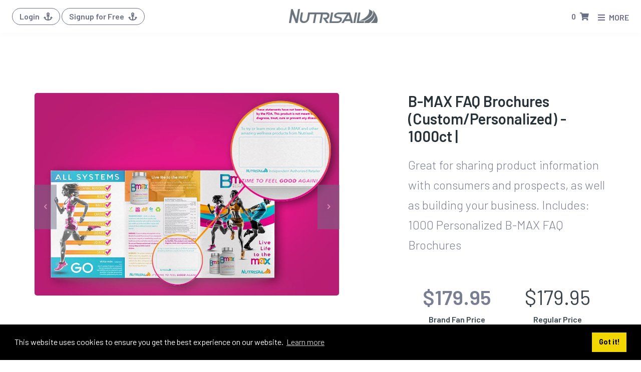

--- FILE ---
content_type: text/html; charset=UTF-8
request_url: https://www.nutrisail.com/Home/Home/Store/Product/product_id/7032
body_size: 10747
content:
<!doctype html>
<!--[if lte IE 9]>     <html lang="en" class="no-focus lt-ie10 lt-ie10-msg"> <![endif]-->
<!--[if gt IE 9]><!--> <html lang="en" class="no-focus"> <!--<![endif]-->
<html>
    <head>
        
		<meta charset="utf-8">
		<meta http-equiv="X-UA-Compatible" content="IE=edge">
		<meta name="viewport" content="width=device-width, initial-scale=1">
		<title>Product | Nutrisail</title>
		<meta name="description" content="Nutrisail">
		<meta name="author" content="Nutrisail">

		<!-- open graph -->
		<meta property='og:title' content='Product | Nutrisail'>
		<meta property='og:description' content='Nutrisail'>
		<meta property='og:image' content='Nutrisail'>
		<meta property='og:image:type' content='image/png'>
		<meta property='og:image:width' content='1024'>
		<meta property='og:image:height' content='1024'>
<link rel="canonical" href="https://www.nutrisail.com/home/Home/Store/Product/product_id/7032" />

		<link rel="apple-touch-icon-precomposed" sizes="57x57" href="https://www.nutrisail.com/images/favicons/apple-touch-icon-57x57.png" />
		<link rel="apple-touch-icon-precomposed" sizes="114x114" href="https://www.nutrisail.com/images/favicons/apple-touch-icon-114x114.png" />
		<link rel="apple-touch-icon-precomposed" sizes="72x72" href="https://www.nutrisail.com/images/favicons/apple-touch-icon-72x72.png" />
		<link rel="apple-touch-icon-precomposed" sizes="144x144" href="https://www.nutrisail.com/images/favicons/apple-touch-icon-144x144.png" />
		<link rel="apple-touch-icon-precomposed" sizes="60x60" href="https://www.nutrisail.com/images/favicons/apple-touch-icon-60x60.png" />
		<link rel="apple-touch-icon-precomposed" sizes="120x120" href="https://www.nutrisail.com/images/favicons/apple-touch-icon-120x120.png" />
		<link rel="apple-touch-icon-precomposed" sizes="76x76" href="https://www.nutrisail.com/images/favicons/apple-touch-icon-76x76.png" />
		<link rel="apple-touch-icon-precomposed" sizes="152x152" href="https://www.nutrisail.com/images/favicons/apple-touch-icon-152x152.png" />
		<link rel="icon" type="image/png" href="https://www.nutrisail.com/images/favicons/favicon-196x196.png" sizes="196x196" />
		<link rel="icon" type="image/png" href="https://www.nutrisail.com/images/favicons/favicon-96x96.png" sizes="96x96" />
		<link rel="icon" type="image/png" href="https://www.nutrisail.com/images/favicons/favicon-32x32.png" sizes="32x32" />
		<link rel="icon" type="image/png" href="https://www.nutrisail.com/images/favicons/favicon-16x16.png" sizes="16x16" />
		<link rel="icon" type="image/png" href="https://www.nutrisail.com/images/favicons/favicon-128.png" sizes="128x128" />
		<meta name="application-name" content="Nutrisail"/>
		<meta name="msapplication-TileColor" content="#FFFFFF" />
		<meta name="msapplication-TileImage" content="https://www.nutrisail.com/images/favicons/mstile-144x144.png" />
		<meta name="msapplication-square70x70logo" content="https://www.nutrisail.com/images/favicons/mstile-70x70.png" />
		<meta name="msapplication-square150x150logo" content="https://www.nutrisail.com/images/favicons/mstile-150x150.png" />
		<meta name="msapplication-wide310x150logo" content="https://www.nutrisail.com/images/favicons/mstile-310x150.png" />
		<meta name="msapplication-square310x310logo" content="https://www.nutrisail.com/images/favicons/mstile-310x310.png" />

        <!-- Plugins -->               
        <link href="/assets/stack/css/stack-interface.css" rel="stylesheet" type="text/css" media="all" />
        <link href="/assets/stack/css/socicon.css" rel="stylesheet" type="text/css" media="all" />
        <link href="/assets/stack/css/lightbox.min.css" rel="stylesheet" type="text/css" media="all" />
        <link href="/assets/stack/css/flickity.css" rel="stylesheet" type="text/css" media="all" />
        <link href="/assets/stack/css/iconsmind.css" rel="stylesheet" type="text/css" media="all" />
        <link href="/assets/stack/css/jquery.steps.css" rel="stylesheet" type="text/css" media="all" />
        <link rel="stylesheet" type="text/css" href="https://cdnjs.cloudflare.com/ajax/libs/bootstrap-social/5.1.1/bootstrap-social.min.css">
        
        <!-- Google font:  Barlow -->
        <link href="https://fonts.googleapis.com/css?family=Barlow:100,100i,200,200i,300,300i,400,400i,500,500i,600,600i,700,700i,800,800i,900,900i&display=swap" rel="stylesheet">

        <!-- Page JS Plugins CSS -->
        <link rel="stylesheet" href="/assets/templates/codebase/HTML/src/assets/js/plugins/bootstrap-datepicker/css/bootstrap-datepicker3.min.css">
        <link rel="stylesheet" href="/assets/templates/codebase/HTML/src/assets/js/plugins/bootstrap-colorpicker/css/bootstrap-colorpicker.min.css">
        <link rel="stylesheet" href="/assets/templates/codebase/HTML/src/assets/js/plugins/select2/select2.min.css">
        <link rel="stylesheet" href="/assets/templates/codebase/HTML/src/assets/js/plugins/select2/select2-bootstrap.min.css">
        <link rel="stylesheet" href="/assets/templates/codebase/HTML/src/assets/js/plugins/jquery-tags-input/jquery.tagsinput.min.css">
        <link rel="stylesheet" href="/assets/templates/codebase/HTML/src/assets/js/plugins/jquery-auto-complete/jquery.auto-complete.min.css">
        <link rel="stylesheet" href="/assets/templates/codebase/HTML/src/assets/js/plugins/ion-rangeslider/css/ion.rangeSlider.min.css">
        <link rel="stylesheet" href="/assets/templates/codebase/HTML/src/assets/js/plugins/ion-rangeslider/css/ion.rangeSlider.skinHTML5.min.css">
        <link rel="stylesheet" href="/assets/templates/codebase/HTML/src/assets/js/plugins/dropzonejs/min/dropzone.min.css">
        <link rel="stylesheet" href="/assets/templates/codebase/HTML/src/assets/js/plugins/summernote/summernote-bs4.css">
        <link rel="stylesheet" href="/assets/templates/codebase/HTML/src/assets/js/plugins/simplemde/css/simplemde.min.css">
        <link rel="stylesheet" type="text/css" href="/assets/templates/chartist-js/dist/chartist.min.css">
        <link rel="stylesheet" type="text/css" href="/assets/templates/codebase/HTML/src/assets/js/plugins/select2/select2.css">
        <link rel="stylesheet" type="text/css" href="/assets/templates/codebase/HTML/src/assets/js/plugins/sweetalert2/sweetalert2.css">


        <!-- Nutrisail Custom -->
        <link rel="stylesheet" type="text/css" href="/assets/css/nutrisail.css?v=1768847437">

        <!-- Dreu's custom styles.  Will transfer to sass later. -->
        <link rel="stylesheet" type="text/css" href="/assets/css/dreu_temp.css?v=1768847437">

        <!-- FONTAWESOME -->
        <!-- <link rel="stylesheet" type="text/css" href="https://maxcdn.bootstrapcdn.com/font-awesome/4.7.0/css/font-awesome.min.css"> -->
        <link rel="stylesheet" type="text/css" href="/assets/templates/fontawesome-pro-5.1.0/css/all.css">
        <!-- Font Awesome Kit -->
        <script src="https://kit.fontawesome.com/75e5cd9bb7.js" crossorigin="anonymous"></script>


        <!-- jQuery Insert -->
        <script src="/assets/templates/codebase/HTML/src/assets/js/core/jquery.min.js"></script>
        <!-- You can include a specific file from css/themes/ folder to alter the default color theme of the template. eg: -->
        <!-- <link rel="stylesheet" id="css-theme" href="/assets/templates/codebase/HTML/src/assets/css/themes/flat.min.css"> -->
        <!-- END Stylesheets --><script id="mcjs">!function(c,h,i,m,p){m=c.createElement(h),p=c.getElementsByTagName(h)[0],m.async=1,m.src=i,p.parentNode.insertBefore(m,p)}(document,"script","https://chimpstatic.com/mcjs-connected/js/users/4fac8ecb44873dbe5088bd1c7/0d54a06e0980a4866eb30b809.js");</script>

                <link href="https://cdnjs.cloudflare.com/ajax/libs/jquery.bootstrapvalidator/0.5.0/css/bootstrapValidator.min.css" rel="stylesheet"/>
        <script src="https://cdnjs.cloudflare.com/ajax/libs/jquery.bootstrapvalidator/0.5.0/js/bootstrapValidator.min.js" type="text/javascript"></script>
        <link href="https://fonts.googleapis.com/icon?family=Material+Icons"
      rel="stylesheet">

    </head>
    <body class=" Home_Store_Product bg-white">
        <div class="page-blocker"><div class="loader"></div></div>
        <div    
            id="page-container"
            class="
                                side-scroll page-header-fixed main-content-boxed  sidebar-inverse
            "
        >
            <script type="text/javascript">
  function toggleOverlayMenuItem(elem, e) {
    e.preventDefault();
    var container = elem.closest('.nav-item');
    if (container.find('.block-content').length > 0) {
      if (container.hasClass('block-mode-hidden')) {
          $('.nav-item').addClass('block-mode-hidden');
          container.removeClass('block-mode-hidden');
      } else {

          container.addClass('block-mode-hidden');
      }
    } else {
      // alert('No content found, use the redirectl link');
      window.location.assign(container.attr('data-url'))
    }


  }
</script>



<aside id="side-overlay" class="sidebar-overlay">
    
<div class="">
	<button class="action action--open" aria-label="Open Menu"><span class="icon icon--menu"></span></button>
	<!-- Menu -->
	<nav id="ml-menu" class="menu">
        <nav class="menu__breadcrumbs"><a>all</a></nav>
		<!-- Close button for mobile version -->
		<button class="action action--close" data-toggle="layout" data-action="side_overlay_toggle" aria-label="Close Menu">
            <i class="fa fa-window-close"></i>
        </button>
		<div class="menu__wrap">
			<ul data-menu="main" class="menu__level menu__level--current">
                <li class="menu__item">
                    <a class="menu__link" href="https://www.nutrisail.com/Home/Home/Promo/Product/MorzingaSticks">Morzinga Sticks - Soft Launch</a>
                </li>
                <li class="menu__item">
                    <a class="menu__link" data-submenu="submenu-229" href="#">Shop</a>
                </li>
                <li class="menu__item">
                    <a class="menu__link" data-submenu="submenu-234" href="#">Products</a>
                </li>
                <li class="menu__item">
                    <a class="menu__link" href="https://www.nutrisail.com/Home/Home/Testimonials">Success Stories</a>
                </li>
                <li class="menu__item">
                    <a class="menu__link" href="https://www.nutrisail.com/Home/Lifestyle">LifeStyle</a>
                </li>
                <li class="menu__item">
                    <a class="menu__link" data-submenu="submenu-243" href="#">Affiliates</a>
                </li>
                <li class="menu__item">
                    <a class="menu__link" data-submenu="submenu-246" href="#">Support</a>
                </li>
            </ul>

            <ul data-menu="submenu-229" class="menu__level">
                <li class="menu__item">
                    <a class="menu__link" href="https://www.nutrisail.com/Home/Home/Store">All</a>
                </li>
                <li class="menu__item">
                    <a class="menu__link" href="https://www.nutrisail.com/Home/Home/Store/62-f/1">Featured Deals</a>
                </li>
                <li class="menu__item">
                    <a class="menu__link" href="https://www.nutrisail.com/Home/Home/Store/64-f/1">LifeStyle Products</a>
                </li>
                <li class="menu__item">
                    <a class="menu__link" href="https://www.nutrisail.com/Home/Home/Store/74-f/1">Single Bottles</a>
                </li>
                <li class="menu__item">
                    <a class="menu__link" href="https://www.nutrisail.com/Home/Home/Store/71-f/1">Combos</a>
                </li>
                <li class="menu__item">
                    <a class="menu__link" href="https://www.nutrisail.com/Home/Home/Store/store/promo">Promo Gear</a>
                </li>
                <li class="menu__item">
                    <a class="menu__link" href="https://www.nutrisail.com/Home/Home/Store/store/apparel">Apparel</a>
                </li>
                                    <li class="menu__item">
                        <a class="menu__link" href="https://www.nutrisail.com/Home/Home/Store/store/tools">Sales Tools</a>
                    </li>
                    <li class="menu__item">
                        <a class="menu__link" href="https://www.nutrisail.com/Home/Home/Store/store/ar">AR Store</a>
                    </li>
                            </ul>
            <ul data-menu="submenu-234" class="menu__level">
                <li class="menu__item">
                    <a class="menu__link" href="https://www.nutrisail.com/Home/Home/Promo/Product/Blite">B-LITE Classic</a>
                </li>
                <li class="menu__item">
                    <a class="menu__link" href="https://www.nutrisail.com/Home/Home/Promo/Product/Blitextra">B-LITE|XTRA</a>
                </li>
                <li class="menu__item">
                    <a class="menu__link" href="https://www.nutrisail.com/Home/Home/Promo/Product/MorzingaB">Morzinga B</a>
                </li>
                <li class="menu__item">
                    <a class="menu__link" href="https://www.nutrisail.com/Home/Home/Promo/Product/MorzingaGold">Morzinga Gold</a>
                </li>
                <li class="menu__item">
                    <a class="menu__link" href="https://www.nutrisail.com/Home/Home/Product/Core4">Core 4</a>
                </li>
                <li class="menu__item">
                    <a class="menu__link" href="https://www.nutrisail.com/Home/Home/Promo/Product/BSafe">B-SAFE</a>
                </li>
                <li class="menu__item">
                    <a class="menu__link" href="https://www.nutrisail.com/Home/Home/Promo/Product/Bmax">B-MAX</a>
                </li>
                <li class="menu__item">
                    <a class="menu__link" href="https://www.nutrisail.com/Home/Home/Promo/Product/HangoverMagic">Hangover Magic</a>
                </li>
                <li class="menu__item">
                    <a class="menu__link" href="https://www.nutrisail.com/Home/Home/Promo/Product/UpToPar">Up To Par</a>
                </li>
                <li class="menu__item">
                    <a class="menu__link" href="https://www.nutrisail.com/Home/minus10">Minus 10</a>
                </li>
            </ul>
            <ul data-menu="submenu-243" class="menu__level">
                <li class="menu__item">
                    <a class="menu__link" href="https://www.nutrisail.com/Home/BrandFan">Bran Fan Rewards</a>
                </li>
                <li class="menu__item">
                    <a class="menu__link" href="https://www.nutrisail.com/Home/BrandPro">Brand Pro Opportunity</a>
                </li>
            </ul>
            <ul data-menu="submenu-246" class="menu__level">
                <li class="menu__item">
                    <a class="menu__link" href="https://www.nutrisail.com/Home/Home/Support/section/FAQ">FAQ</a>
                </li>
                <li class="menu__item">
                    <a class="menu__link" href="https://www.nutrisail.com/Home/Home/Support/section/TermsOfUse">Terms of Use</a>
                </li>
                <li class="menu__item">
                    <a class="menu__link" href="https://www.nutrisail.com/Home/Home/Support/section/Contact">Contact Us</a>
                </li>
                <li class="menu__item">
                    <a class="menu__link" href="https://www.nutrisail.com/Home/Home/Support/section/PrivacyPolicy">Privacy Policy</a>
                </li>
                <li class="menu__item">
                    <a class="menu__link" href="https://www.nutrisail.com/Home/Home/Support/section/Disclaimers">Disclaimers</a>
                </li>
            </ul>
        </div>
	</nav>
</div>
<!--<script src="//g6u9w5u4.stackpathcdn.com/widget.js"></script>-->
</aside>



<header 
    id="page-header" 
    class="
        no-nav
    "
>
    <!-- Header Content -->
    <div class="content-header">

        <!-- content header section -->
        <div class="content-header-section">
                            
                    <button type="button"
                        onclick="launchLoginSidebar()"
                        class="btn btn-rounded  btn-login btn-dual-secondary
                        "
                        id="page-header-user-dropdown">
                        Login <span class="d-sm-none">/ Signup</span>
                        <i class="fa fa-anchor ml-5px"></i>
                    </button>

                    <span class="m-0 d-none d-sm-inline-block">
                    <button type="button"
                        onclick="launchBrandFanRegistration($(this), event)"
                        class="btn btn-rounded  btn-login btn-dual-secondary
                        "
                        id="page-header-user-dropdown">
                        Signup for Free
                        <i class="fa fa-anchor ml-5px"></i>
                    </button>
                    </span>                
            
                    </div>

        <div class="content-header-section">

            <!-- Toggle Sidebar -->
                            <a href="https://www.nutrisail.com/Home" class="logo-btn  pr-5 mr-3">
                            

                
                
                                    
                    <img class="logo-desktop" src="/assets/Images/use/logos/logo-ns-nav-gray.png">
                    <img class="logo-mobile" src="https://www.nutrisail.com/assets/Images/use/logos/logo-sm-waves-gray.png">
                
                
                

                

                
                
                
                
            </a>
        </div>

        <!-- content header section -->
        <div class="content-header-section">

            <!-- Cart Section -->
            

            <!-- Open Search Section -->
                        <!-- END Open Search Section -->

            

            <!-- Cart Section -->
            <div class="btn-group" role="group" id="minicart">
    
<button type="button" class="btn btn-rounded btn-dual-secondary" id="page-header-user-dropdown" data-toggle="dropdown" aria-haspopup="true" aria-expanded="false">
    <span class="d-none d-sm-inline-block cart-item-count" id="cart-item-count">0</span>
    <i class="fa fa-shopping-cart ml-5px"></i>
</button>

<div 
    class="dropdown-menu dropdown-menu-right min-width-300" 
    aria-labelledby="page-header-user-dropdown" 
    x-placement="bottom-end" 
    style="position: absolute; transform: translate3d(-97px, 34px, 0px); top: 0px; left: 0px; will-change: transform;"
>
    <h5 class="h6 text-center py-10px mb-5px border-b text-uppercase">Cart</h5>

            <li class="" style="background:none; padding:10px 0;">
            <h4 style="text-align:center;">You don't have any items in your cart!</h4>
        </li>
        <div class="col-md-12" style="text-align:center; margin-bottom:20px;">
            <a href="https://www.nutrisail.com/Home/Home/Store">
                <button class="btn btn-shopnow"><i class="fa fa-shopping-cart"></i>&nbsp;Shop now!</button>
            </a> 
        </div>
    

    <li class="divider" style="clear:both; margin:10px 0;"></li>
    </div>
</div>

            <a class="content-header-item btn-dual-secondary ml-10px preventDefault" data-toggle="layout" data-action="side_overlay_toggle" href="#">
                <span class="align-middle font-w600" href="#">
                    <i class="fas fa-bars mr-5px"></i>
                    <span class="hidden-xs">MORE</span>
                </span>
            </a>
        </div>

    </div>
    <!-- END Header Content -->

    <!-- Header Search -->
        <!-- END Header Search -->

    <!-- Header Loader -->
    <div id="page-header-loader" class="overlay-header bg-primary">
        <div class="content-header content-header-fullrow text-center">
            <div class="content-header-item">
                <i class="fa fa-sun-o fa-spin text-white"></i>
            </div>
        </div>
    </div>
    <!-- END Header Loader -->
    </header>

            <!-- Main Container -->
            <main id="main-container" style="overflow: hidden;">
                <!-- Page Content -->
                <!-- <div class="content"> -->
                    <div id="messages">

    <script type="text/javascript">
        $(function(){
            
            
        });
    </script>

    <script type="text/javascript">
        window.addEventListener("load", function(e) {
            (function($) {
                $(document).ready(function() {
                                                                                                                                                                                                                                                                                                                                                                    });
            })(jQuery);
        });
    </script>
</div>
                    <section class="">
    <div class="container-fluid">
        
        <div class="row justify-content-around">
            <div class="col-md-6 col-lg-6">
                
	<div class="slider border--round boxed--border" data-paging="true" data-arrows="true">
		<ul class="slides">
			                <li>
                    <img
                        data-image-count="0"
                        src="https://www.nutrisail.com/assets/Images/Product/7032/5c23bd0acafe69.96025008_oqhlgjfimpnke.jpeg"
                    >
                </li>
                                            <li>
                    <img
                        data-image-count="1"
                        src="https://www.nutrisail.com/assets/Images/Product/7032/5a722d26b5d9b0.84743811_elgfmojhqpikn.jpeg"
                    >
                </li>
                                            <li>
                    <img
                        data-image-count="2"
                        src="https://www.nutrisail.com/assets/Images/Product/7032/5a722d2edf0455.90522818_pkilgjeomhqfn.jpeg"
                    >
                </li>
                                            <li>
                    <img
                        data-image-count="3"
                        src="https://www.nutrisail.com/assets/Images/Product/7032/5a722d33e7a4f8.60678673_jneliophqkfgm.jpeg"
                    >
                </li>
                                        		</ul>
	</div>
	<!--end slider-->
            </div>
            <div class="col-md-6 col-lg-4">
                <h3>B-MAX FAQ Brochures (Custom/Personalized) - 1000ct  | </h3>
                <p class="lead">
                    Great for sharing product information with consumers and prospects, as well as building your business.  Includes: 1000 Personalized B-MAX FAQ Brochures                </p>

                

                                
                <div class="row gutters-tiny">
                    <div class="col-6">
                        <div class="block text-center" href="javascript:void(0)">
                            <div class="block-content">
                                <p class="font-size-h1 mb-0 pb-0 text-success">
                                    <strong id="product-price" data-price="179.95">
                                        $179.95                                    </strong>
                                </p>
                                <p class="font-w600">
                                    Brand Fan Price
                                </p>
                            </div>
                        </div>
                    </div>
                    <div class="col-6">
                        <div class="block text-center" href="javascript:void(0)">
                            <div class="block-content">
                                <p class="font-size-h1 mb-0 pb-0">
                                    
                                        $179.95                                    
                                </p>
                                <p class="font-w600">
                                    Regular Price
                                </p>
                            </div>
                        </div>
                    </div>
                </div>

                    
                        

                        

                
                                        
                

                                    
<form id="addToCartForm" >
    <input type="hidden" name="product_id" value="7032">

    
                    
                <div class="row">
                    <div class="col-6">
                        
                            <h3 class="text-right">Select Qty:&nbsp;</h3>
                    </div>
                    <div class="col-6">
                            <div class="input-select">
                                <select style="display: inline;" class="form-control input-xsmall quantity-input" name="qty" id="qty">
                                                                            <option value="1">1</option>
                                                                            <option value="2">2</option>
                                                                            <option value="3">3</option>
                                                                            <option value="4">4</option>
                                                                            <option value="5">5</option>
                                                                            <option value="6">6</option>
                                                                    </select>
                            </div>
                        
                    </div>

                </div>

                <div class="row">
                    <div class="col-12">

                        <div class="product-buttons">

                        <!-- Split dropup button -->
                        
                                <a
                                    data-id="7032"
                                    data-url="https://www.nutrisail.com/Home/Product/AddToCart"
                                    onclick="addToCart($(this), event)"
                                    class="btn-add-to-cart btn btn-hero btn-info btn-block text-uppercase text-white" 
                                >
                                    <i class="fa fa-cart-plus mr-3"></i>
                                    Add To Cart
                                </a>

                        
                        <div class="dropdown-menu">
                            <!-- Dropdown menu links -->
                            <li class="dropdown-item">
                                <a href="#"
                                    data-id="7032"
                                    data-url="https://www.nutrisail.com/Home/Backoffice/Autoship/AddToAutoshipCart"
                                    data-url-remove="https://www.nutrisail.com/Home/Backoffice/Autoship/RemoveFromAutoship"
                                    data-autoship="https://www.nutrisail.com/Home/Backoffice/Autoship/Manage/event/getAutoshipCartTemplate"
                                    onclick="addToAutoshipCart($(this), event)"
                                >
                                    <i class="fa fa-plus"></i>
                                    Add to Autoship
                                </a>
                            </li>

                            <li class="dropdown-item">
                                <a 
                                    onclick="toggleFavorite($(this), event)"
                                    href="#"
                                    data-id="7032"
                                    data-url="https://www.nutrisail.com/Home/Backoffice/Product/AddToFavorites"
                                    data-url-remove="https://www.nutrisail.com/Home/Backoffice/Product/RemoveFromFavorites"
                                >
                                    <i class="fa fa-star"></i>
                                    Add to Favorites
                                </a>
                            </li>
                        </div>

                        
                    </div> <!--  end .product-buttons -->
                </div>

                                    </div>
    </form>
                
                            </div>
        </div>
        <!--end of row-->
    </div>
    <!--end of container-->
</section>


    

                    

        

                
<div class="p-20 container">
    <div class="">
        <ul class="nav nav-tabs nav-tabs-alt" data-toggle="tabs" role="tablist">
                                <li class="nav-item lead">
                        <a class="nav-link active show" href="#0">
                            Details                        </a>
                    </li>
                                <li class="nav-item lead">
                        <a class="nav-link " href="#1">
                            Related                        </a>
                    </li>
                    </ul>
        <div class="block-content tab-content">
                                <div class="tab-pane active"
                        id="0"
                        role="tabpanel">

                        
    <p>These are CUSTOM PRINTED brochures with your personal contact info printed on them. As soon as you order these, we will contact you within 24 hours to get your information that you want printed on them in the contact section.</p><p>Price includes UPS ground shipping. Allow 14 business days for delivery. (If you order this with other items, they will be shipped out before as any other order would.   Your brochures will come in a separate shipment.)</p><p>These tri-fold brochures will answer the most common questions for those trying or thinking about trying B-MAX for the first time.<span class="Apple-tab-span" style="white-space: pre;">	</span></p>
                    </div>
                              <div class="tab-pane "
                        id="1"
                        role="tabpanel">

                        


<div class="row">
    
<div class="container-fluid">
    <div class="row ">
                    <a class="btn btn-primary text-white mr-1" href="#section-1">
                Single Bottles                 </a>
            </div> 

    <div class="row mt-4">

                    <a id="section-1"></a>
            <div class="col-12 mt-5">
                <hr />
                <h2>Single Bottles</h2>
                <hr />

            </div>

                            



    <div class=" col-md-6 col-lg-4 my-10 col-sm-6
                    max            
    " >
        <div>
            <!-- Product Card -->
            <div class="card card-2 card-prod text-center">
                <div class="card__top pos-parent" style="overflow:visible">

                                        
                    <div class="card-settings">
                        <div class="dropdown">
                            <button type="button" class="btn-block-option" data-toggle="dropdown" aria-haspopup="true" aria-expanded="false">
                                <div class="card-settings-box p-5px rounded">
                                    <i class="fa fa-fw fa-plus"></i>
                                </div>
                            </button>
                            <div class="dropdown-menu dropdown-menu-right card-settings-menu">

                                <a class="dropdown-item" href="https://www.nutrisail.com/Home/Home/Store/Product/product_id/7031">
                                    <i class="fa fa-fw fa-capsules mr-5"></i>View Product
                                </a>

                                
                            </div>
                        </div>
                    </div>
                                                            <a href="https://www.nutrisail.com/Home/Home/Store/Product/product_id/7031">
                        <img alt="Image" class="full-width" src="https://www.nutrisail.com/assets/Images/Product/7031/5c23bd01031395.53794347_iohpeqkfnmjlg.jpeg">
                    </a>
                </div>
                <div class="card__body bg--white pt-3">
                    <h4>B-MAX</h4>
                    <span class="type--fade">
                        FAQ Brochures 250ct                    </span>
                    <div class="pt-3">
                        
                        <span class="m-0 pl-3 h4 inline-block">
                            $39.95                        </span>
                    </div>
                    <div>
                                            </div>
                </div>

                <div class="card__bottom text-center bg--white">
                    <div class="card__action">
                        <a href="https://www.nutrisail.com/Home/Home/Store/Product/product_id/7031">
                            <span class="h6 type--uppercase">View Product</span>
                            <i class="fa fa-binoculars"></i>
                        </a>
                    </div>
                    <div class="card__action">
                                                                                    <a 
                                    data-id="7031"
                                    data-url="https://www.nutrisail.com/Home/Product/AddToCart"
                                    onclick="addToCart($(this), event)"
                                    href="#"
                                >
                                    <span class="h6 type--uppercase">Add to cart</span>
                                    <i class="fa fa-plus"></i>
                                </a>
                                                                        </div>
                                    </div>
            </div>
        </div>
    </div>
    <!--end item-->
                <!--end item-->
                            



    <div class=" col-md-6 col-lg-4 my-10 col-sm-6
                    max            
    " >
        <div>
            <!-- Product Card -->
            <div class="card card-2 card-prod text-center">
                <div class="card__top pos-parent" style="overflow:visible">

                                        
                    <div class="card-settings">
                        <div class="dropdown">
                            <button type="button" class="btn-block-option" data-toggle="dropdown" aria-haspopup="true" aria-expanded="false">
                                <div class="card-settings-box p-5px rounded">
                                    <i class="fa fa-fw fa-plus"></i>
                                </div>
                            </button>
                            <div class="dropdown-menu dropdown-menu-right card-settings-menu">

                                <a class="dropdown-item" href="https://www.nutrisail.com/Home/Home/Store/Product/product_id/7032">
                                    <i class="fa fa-fw fa-capsules mr-5"></i>View Product
                                </a>

                                
                            </div>
                        </div>
                    </div>
                                                            <a href="https://www.nutrisail.com/Home/Home/Store/Product/product_id/7032">
                        <img alt="Image" class="full-width" src="https://www.nutrisail.com/assets/Images/Product/7032/5c23bd0acafe69.96025008_oqhlgjfimpnke.jpeg">
                    </a>
                </div>
                <div class="card__body bg--white pt-3">
                    <h4>B-MAX</h4>
                    <span class="type--fade">
                        Personalized FAQ Brochures 1000ct                    </span>
                    <div class="pt-3">
                        
                        <span class="m-0 pl-3 h4 inline-block">
                            $179.95                        </span>
                    </div>
                    <div>
                                            </div>
                </div>

                <div class="card__bottom text-center bg--white">
                    <div class="card__action">
                        <a href="https://www.nutrisail.com/Home/Home/Store/Product/product_id/7032">
                            <span class="h6 type--uppercase">View Product</span>
                            <i class="fa fa-binoculars"></i>
                        </a>
                    </div>
                    <div class="card__action">
                                                                                    <a 
                                    data-id="7032"
                                    data-url="https://www.nutrisail.com/Home/Product/AddToCart"
                                    onclick="addToCart($(this), event)"
                                    href="#"
                                >
                                    <span class="h6 type--uppercase">Add to cart</span>
                                    <i class="fa fa-plus"></i>
                                </a>
                                                                        </div>
                                    </div>
            </div>
        </div>
    </div>
    <!--end item-->
                <!--end item-->
            

        
    </div>
    <!--end of row-->
</div>
<!--end of container-->
</div>

                    </div>
          
        </div>
    </div>
</div>
                <!-- </div> -->
                <!-- END Page Content -->
            </main>
            <!-- END Main Container -->

            <!-- Footer -->
            <!-- END Footer -->
            <div id="modal"></div>
            <link rel="stylesheet" type="text/css" href="//cdnjs.cloudflare.com/ajax/libs/cookieconsent2/3.1.0/cookieconsent.min.css" />
<script src="//cdnjs.cloudflare.com/ajax/libs/cookieconsent2/3.1.0/cookieconsent.min.js"></script>
<script>
window.addEventListener("load", function(){
window.cookieconsent.initialise({
  "palette": {
    "popup": {
      "background": "#000"
    },
    "button": {
      "background": "#f1d600"
    }
  }
})});
</script>
<footer id="page-footer" class="pt-0 font-size-xs clearfix bg--dark-only">
    <div class="container-fluid">
        <div class="container pt-50 pb-100">
            
            <div class="row pt-20">
                <!-- Links Row -->
                <div class="col-md-4 order-md-2">
                    
                    <div class="row text-center">
                        
                        <div class="col-12 pt-20">
                            <a class="ftr-social-fb" href="https://www.facebook.com/nutrisail" target="_blank">
                                <i class="mr-15 fab fa-facebook-f  font-size-h2 color--white"></i>
                            </a>
                            <a class="ftr-social-tw" href="https://twitter.com/bliteworks" target="_blank">
                                <i class="mr-15 fab fa-twitter  font-size-h2 color--white"></i>
                            </a>
                            <a class="ftr-social-ig" href="https://www.instagram.com/nutrisail_llc/" target="_blank">
                                <i class="mr-15 fab fa-instagram  font-size-h2 color--white"></i>
                            </a>
                            <a class="ftr-social-pi" href="https://www.pinterest.com/bLiteNutrisail/" target="_blank">
                                <i class="mr-15 fab fa-pinterest  font-size-h2 color--white"></i>
                            </a>
                            <!-- <a class="ftr-social-li" href="">
                                <i class="mr-15 fab fa-linkedin-in  font-size-h2 color--white"></i>
                            </a> -->
                            <a class="ftr-social-yt" href="https://www.youtube.com/nutrisail" target="_blank">
                                <i class="mr-15 fab fa-youtube  font-size-h2 color--white"></i>
                            </a>
                            <div class="border-bottom border-primary pt-20 mb-20" style="height: 30px;"></div>
                        </div>
                    
                    </div>
                    
                    <div class="row">
                        
                        <div class="col-6 text-right">
                            <h5 class="color--white pt-20 pb-40">Quick Links</h5>
                            <a class="ftr-link" href="https://www.nutrisail.com/Home">
                                <h6 class="color--lighter-gray">Home</h6>
                            </a>
                            <a class="ftr-link" href="https://www.nutrisail.com/Home/Home/Store">
                                <h6 class="color--lighter-gray">Shop</h6>
                            </a>
                                                        <a class="ftr-link" href="https://www.nutrisail.com/Home/Home/Support/section/FAQ">
                                <h6 class="color--lighter-gray">FAQ</h6>
                            </a>
                            <a class="ftr-link" href="https://www.nutrisail.com/Home/Home/AboutUs">
                                <h6 class="color--lighter-gray">About Us</h6>
                            </a>
                            <a class="ftr-link" href="https://www.nutrisail.com/Home/Home/Support/section/Disclaimers">
                                <h6 class="color--lighter-gray">Disclaimers</h6>
                            </a>
                        </div>
                        
                        <div class="col-6 text-left">
                            <h5 class="color--white pt-20 pb-40">Support</h5>
                            <a class="ftr-link" href="https://www.nutrisail.com/Home/Home/Support">
                                <h6 class="color--lighter-gray">Support Home</h6>
                            </a>
                                                                                                                <a class="ftr-link" href="https://www.nutrisail.com/Home/Home/Support/section/PrivacyPolicy">
                                <h6 class="color--lighter-gray">Privacy Policy</h6>
                            </a>
                            <a class="ftr-link" href="https://www.nutrisail.com/Home/Home/Support/section/TermsOfUse">
                                <h6 class="color--lighter-gray">Terms of Service</h6>
                            </a>
                            <a class="ftr-link" href="/help-docs/start.php" target="_blank">
                                <h6 class="color--lighter-gray">Help Docs</h6>
                            </a>
                        
                        </div>
                        <div class="col-12 d-block d-sm-none">
                            <div class="border-bottom border-primary pt-10 mb-20" style="height: 30px;"></div>
                        </div>
                    </div>
                    
                </div>
                
                <!-- Contact Row -->
                <div class="col-md-4 order-md-3">
                    
                    <div class="row text-center text-md-left">
                        
                        <div class="col-md-12  pt-20" style="border-width: 50%; line-height:50px;">
                            <h4 class="color--white font-w300 mb-0">Customer Support</h4>
                            <div class="border-bottom border-primary pt-20" style="height: 30px;"></div>
                            <div class="py-20">
                                <p class="color--white font-size-md">
                                    We strive to serve. Feel free to get in touch with us via phone, email or the form on our <a class="type--bold color--primary" href="https://www.nutrisail.com/Home/Home/Support/section/Contact">support page.</a>
                                </p>
                            </div>
                        </div>
                    
                    </div>
                    
                    <div class="row text-center text-md-left">
                        
                        <div class="col-md-12">

                            <div class="">
                                <a class="font-size-h5 color--primary" href="tel:8175000083">
                                    <i class="fa fa-phone mr-15"></i>817.500.0083
                                </a>
                            </div>
                            <div class="pb-10">
                                <a class="font-size-h5 color--primary" href="mailto:support@nutrisail.com">
                                    <i class="far fa-envelope mr-10"></i>support@nutrisail.com
                                </a>
                            </div> 
                            <div class="">
                                <span class="color--white font-size-h6 pt-20">M-F | 8-6 CST | <span class="type--italic">24/7 Live Answer</span></span>
                            </div>
                            <div class=" pt-20">
                                <span class="color--white font-size-h5">
                                    <i class="far fa-building"></i>
                                    2518 Gravel Drive | Fort Worth, TX
                                </span>
                            </div>
                            <div class="pt-20">
                                <a class="ftr-link text-brand-gray-3" target="_blank"  href="https://www.google.com/maps/place/2518+Gravel+Dr,+Fort+Worth,+TX+76118">
                                    <span class="color--white font-size-h6">Find us on Google Maps!</span>
                                </a>
                            </div>
                            
                        </div>
                        
                    </div>
                            
                </div>

                <!-- About us Row -->
                <div class="col-md-4 order-md-1">
                    <div class="visible-xs mt-20 pt-30 border-top border-primary"></div>
                    <img class="px-10" src="https://www.nutrisail.com/assets/Images/Logo/ns-logo-grad.png">
                    <div class="py-20 px-10">
                        <p class="color--white font-size-md">
                            Providing safe, toxin free nutritional products and rewarding affiliate opportunities to an ever-growing family of satisfied customers since 2015.
                        </p>
                    </div>
                    <div class="bg--white border--round py-10 px-10">
                        <p class="color--dark">
                            *These statements have not been evaluated by the U.S. Food and Drug Administration. This product is not intended to diagnose, treat, cure or prevent any disease.
                        </p>
                    </div>
                    <div class="py-20 px-10">
                        <p class="color--lighter-gray font-size-default">
                            All trademarks displayed on this site are property of Nutrisail, LLC and are registered with the United States Patent and Trademark Office.    
                        </p>
                    </div>
                    <p class="px-10 color--light-gray type--bold">
                        &copy; <span>2026, Nutrisail, LLC | All Rights Reserved.</span>
                    </p>
                </div>
            
            </div>
        
        </div>
        <!-- END: Container -->
    </div>
    <!-- END: Container-Fluid -->
    
    <div class="col-md-6">
            </div>
</footer>





<div class="text-center p-100 hidden hide">


    <div class="modal-instance">
        <a class="btn btn-outline-primary min-width-125 modal-trigger product-quickview-trigger" href="#">
            <span class="btn__text">
                Launch Modal
            </span>
        </a>
        <div class="modal-container">
        </div>
    </div><!--end of modal instance-->



</div>
<div id="main-sidebar" class="main-sidebar hero-static col-md-6 col-xl-3 align-items-center bg-white invisible" data-toggle="appear" data-class="animated fadeInRight" style="display:none !important; overflow-y:auto;">
        <div class="container-fluid">
        	<div class="row">
		        <div class="col-12 px-20 pt-20">
		            <button type="button" class="btn btn-sm btn-circle btn-outline-primary mr-5 mb-5" onclick="closeSidebar();">
		                <i class="fa fa-times"></i>
		            </button>
		        </div>
        		
        	</div>
        </div>
    <div id="sidebar-content">
    </div>
</div>

<style type="text/css">
	.alertbar {
		width: 100%;
		position: fixed;
		top: 0px;
		right: 0px;
		height: 66px;
		background-color:orange;
		z-index: 3000;
	}
	.alertbar .close {
		display: inline-block;
	    position: absolute;
	    right: 22px;
	    color:#ffffff;
	}
	.alertbar .content {
		padding:0;
		margin:0;
	}
</style>

<div class="alertbar" data-toggle="appear" 
	 data-class="animated fadeInRight text-center flex-container text-white" 
	 style="display: none;">
	<span class="content"></span>
	<span class="close" onclick="$(this).parent().hide()"><i class="fa fa-close"></i></span>
</div>
        <!-- Nutrisail Custom JS -->
        <script src="/assets/js/nutrisail.js?v=1768847437"></script>

        <!-- Codebase Core JS -->
        <script src="/assets/templates/codebase/HTML/src/assets/js/core/bootstrap.bundle.min.js"></script>
        <script src="/assets/templates/codebase/HTML/src/assets/js/core/jquery.slimscroll.min.js"></script>
        <script src="/assets/templates/codebase/HTML/src/assets/js/core/jquery.scrollLock.min.js"></script>
        <script src="/assets/templates/codebase/HTML/src/assets/js/core/jquery.appear.min.js"></script>
        <script src="/assets/templates/codebase/HTML/src/assets/js/core/jquery.countTo.min.js"></script>
        <script src="/assets/templates/codebase/HTML/src/assets/js/core/js.cookie.min.js"></script>
        <script src="/assets/templates/codebase/HTML/src/assets/js/codebase.js"></script>

        <!-- Page JS Plugins -->
        <script src="/assets/templates/codebase/HTML/src/assets/js/plugins/chartjs/Chart.bundle.min.js"></script>

        <!-- Page JS Code -->
        <!-- <script src="/assets/templates/codebase/HTML/src/assets/js/pages/be_pages_dashboard.js"></script> -->

        <!-- External Plugins -->
        <link rel="stylesheet" href="/assets/templates/codebase/HTML/src/assets/js/plugins/slick/slick.min.css">
        <link rel="stylesheet" href="/assets/templates/codebase/HTML/src/assets/js/plugins/slick/slick-theme.min.css">
        <script src="/assets/templates/codebase/HTML/src/assets/js/plugins/slick/slick.min.js"></script>
        <script src="/assets/templates/codebase/PHP/src/assets/js/plugins/select2/select2.js"></script>
        <script src="/assets/templates/codebase/PHP/src/assets/js/plugins/jquery-auto-complete/jquery.auto-complete.js"></script>
        <script src="/assets/templates/codebase/PHP/src/assets/js/pages/be_forms_plugins.js"></script>

        <!-- Stack Scripts -->
        <script src="/assets/stack/js/flickity.min.js"></script>
        <script src="/assets/stack/js/easypiechart.min.js"></script>
        <script src="/assets/stack/js/parallax.js"></script>
        <script src="/assets/stack/js/typed.min.js"></script>
        <script src="/assets/stack/js/datepicker.js"></script>
        <script src="/assets/stack/js/isotope.min.js"></script>
        <script src="/assets/stack/js/ytplayer.min.js"></script>
        <script src="/assets/stack/js/lightbox.min.js"></script>
        <script src="/assets/stack/js/granim.min.js"></script>
        <script src="/assets/stack/js/jquery.steps.min.js"></script>
        <script src="/assets/stack/js/countdown.min.js"></script>
        <script src="/assets/stack/js/twitterfetcher.min.js"></script>
        <script src="/assets/stack/js/spectragram.min.js"></script>
        <script src="/assets/stack/js/smooth-scroll.min.js"></script>
        <script type="text/javascript" src="/assets/stack/js/scripts.js"></script>
        <script src="//cdnjs.cloudflare.com/ajax/libs/list.js/1.5.0/list.min.js"></script>
        <script src="/assets/templates/jQuery-Mask-Plugin/dist/jquery.mask.min.js"></script>
        <script src="/assets/templates/jquery.pwstrength.bootstrap/dist/pwstrength-bootstrap.js"></script>
        <script src="/assets/templates/sticky/jquery.sticky.js"></script>
        <script src="https://www.nutrisail.com/assets/js/modernizr-custom.js"></script>
        <script src="https://www.nutrisail.com/assets/js/classie.js"></script>
        <script src="https://www.nutrisail.com/assets/js/main.js"></script>
        <script type="text/javascript" src="/assets/js/mlmenu.js"></script>



        <script src="https://unpkg.com/tippy.js@2.5.3/dist/tippy.all.min.js"></script>
        <script src="https://unpkg.com/sweetalert/dist/sweetalert.min.js"></script>
        <script src="https://unpkg.com/clipboard@2.0.0/dist/clipboard.min.js"></script>
        <script src="//cdn.jsdelivr.net/npm/afterglowplayer@1.x"></script>



        <script type="text/javascript">
                $(function(){

                        // disable all links
                        $('.preventDefault').click(function(e){
                                e.preventDefault();
                        });

                });
        </script>



        <script>
        window.fbAsyncInit = function() {
            FB.init({
                appId: '1822312548049550',
                cookie: true,
                xfbml: true,
                version: 'v2.5'
            });

            FB.AppEvents.logPageView();

        };

        (function(d, s, id) {
            var js, fjs = d.getElementsByTagName(s)[0];
            if (d.getElementById(id)) { return; }
            js = d.createElement(s);
            js.id = id;
            js.src = "https://connect.facebook.net/en_US/sdk.js";
            fjs.parentNode.insertBefore(js, fjs);
        }(document, 'script', 'facebook-jssdk'));
</script>

<script>
    function launchBrandFanRegistration(elem, e)
    {
        e.preventDefault();
        getJSON({
            url: 'https://www.nutrisail.com/Home/Home/Login/Brandfan/Form'
        }, function(results){
            launchSidebar($.parseJSON(results))
        });
    }

    function trackNavPreference() {
        $.post('https://www.nutrisail.com/Home/Navigation/SavePreferences', {
            keep_nav_open : $('#page-container').hasClass('sidebar-o')
        }, function(results) {
        });
    }

    // Go to a not logged in first page when entering checkout
    function proceedToPreliminaryCheckout(data)
    {

        if (data.e) {
            data.e.preventDefault();
        }

        getJSON({
            url: 'https://www.nutrisail.com/Home/Home/Checkout/Preliminary'
        }, function(results){
            launchSidebar(results);
        });


    }

    // Set default shipping method
    function setAsDefault(elem, e) {
        e.preventDefault();
        getJSON({
            url: 'https://www.nutrisail.com/Home/Backoffice/Dashboard/Shipping/SetAsDefault',
            data: {
                shipping_profile_id: elem.attr('data-shipping-id')
            }
        }, function(results) {
            processAjaxCallback(results);
            getJSON({
                url: 'https://www.nutrisail.com/Home/Backoffice/Dashboard/Shipping/Grid'
            }, function(results){
                replaceContent(results, $('.shipping-profile-grid'));
            });
        })
    }

    function signupWithFacebook(e) {
        e.preventDefault();
        FB.login(function(response) {
            getFacebookData('/home/User/Signup/Action/GetFacebook')
        }, { scope: 'public_profile,email' });
    }

    function launchOpenSpotInterface(elem, e)
    {
        e.preventDefault();
        var postUrl = 'https://www.nutrisail.com/Home/Backoffice/Tree/AddNewUserForm';
        getJSON({
            url: postUrl,
            data    : {
                side    : elem.attr('data-default'),
                parent  : elem.attr('data-parent-id')
            }
        }, function(data){
            launchSidebar(data);
        });
    }
</script>

<!-- Start of HubSpot Embed Code -->
<script type="text/javascript" id="hs-script-loader" async defer src="//js.hs-scripts.com/7214682.js"></script>
<!-- End of HubSpot Embed Code -->

            <div class="modal" id="modal-normal" tabindex="-1" role="dialog" aria-labelledby="modal-normal">
                <div class="modal-dialog" role="document">
                    <div class="modal-content">
                    </div>
                </div>
            </div>
        </div>
        <!-- END Page Container -->


    </body>

    <script>
        if (!$('body').hasClass('transparent-header')) {
            var height = $('#page-header').outerHeight();
            $('#main-container').css('margin-top', height);
        }
    </script>
</html>


--- FILE ---
content_type: text/css
request_url: https://www.nutrisail.com/assets/css/nutrisail.css?v=1768847437
body_size: 99544
content:
@charset "UTF-8";
/*
    THIS IS THE MAIN SASS FILE AS OF MAY 2018
    DO NOT USE ANY OTHER FILE THAT IS NOT CONECTED TO THIS
    PUT EACH COMPOMENT INTO THE /elements/ FOLDER
*/
/* preload */
@import url("https://fonts.googleapis.com/css?family=Roboto");
@import url("https://fonts.googleapis.com/css?family=Barlow:400,600,800&display=swap");
@import url("https://fonts.googleapis.com/css?family=Barlow+Semi+Condensed:400,400i,600,600i&display=swap");
@import url("https://fonts.googleapis.com/css?family=Barlow+Condensed:400,600,800&display=swap");
@import url("https://fonts.googleapis.com/css?family=Amatic+SC:400,700&display=swap");
@font-face {
  font-family: "product_sansbold_italic";
  src: url("/assets/Fonts/product-sans/product_sans_bold_italic-webfont.woff2") format("woff2"), url("/assets/Fonts/product-sans/product_sans_bold_italic-webfont.woff") format("woff");
  font-weight: normal;
  font-style: normal;
}
@font-face {
  font-family: "product_sansbold";
  src: url("/assets/Fonts/product-sans/product_sans_bold-webfont.woff2") format("woff2"), url("/assets/Fonts/product-sans/product_sans_bold-webfont.woff") format("woff");
  font-weight: normal;
  font-style: normal;
}
@font-face {
  font-family: "product_sansitalic";
  src: url("/assets/Fonts/product-sans/product_sans_italic-webfont.woff2") format("woff2"), url("/assets/Fonts/product-sans/product_sans_italic-webfont.woff") format("woff");
  font-weight: normal;
  font-style: normal;
}
@font-face {
  font-family: "product_sansregular";
  src: url("/assets/Fonts/product-sans/product_sans_regular-webfont.woff2") format("woff2"), url("/assets/Fonts/product-sans/product_sans_regular-webfont.woff") format("woff");
  font-weight: normal;
  font-style: normal;
}
@font-face {
  font-family: "sign_painter";
  src: url("/assets/Fonts/sign-painter/signpainter_housescript_regular-webfont.woff2") format("woff2"), url("/assets/Fonts/sign-painter/signpainter_housescript_regular-webfont.woff") format("woff");
  font-weight: normal;
  font-style: normal;
}
@font-face {
  font-family: "simple-line-icons";
  src: url("/assets/templates/codebase/HTML/src/assets/fonts/Simple-Line-Icons.eot?v=2.4.0");
  src: url("/assets/templates/codebase/HTML/src/assets/fonts/Simple-Line-Icons.eot?v=2.4.0#iefix") format("embedded-opentype"), url("/assets/templates/codebase/HTML/src/assets/fonts/Simple-Line-Icons.woff2?v=2.4.0") format("woff2"), url("/assets/templates/codebase/HTML/src/assets/fonts/Simple-Line-Icons.ttf?v=2.4.0") format("truetype"), url("/assets/templates/codebase/HTML/src/assets/fonts/Simple-Line-Icons.woff?v=2.4.0") format("woff"), url("/assets/templates/codebase/HTML/src/assets/fonts/Simple-Line-Icons.svg?v=2.4.0#simple-line-icons") format("svg");
  font-weight: normal;
  font-style: normal;
}
@font-face {
  font-family: "nordique_probold";
  src: url("/assets/Fonts/webfontkit-nordiquePro/nordiquepro-bold-webfont.woff2") format("woff2"), url("/assets/Fonts/webfontkit-nordiquePro/nordiquepro-bold-webfont.woff") format("woff");
  font-weight: normal;
  font-style: normal;
}
@font-face {
  font-family: "nordique_proinline";
  src: url("/assets/Fonts/webfontkit-nordiquePro/nordiquepro-inline-webfont.woff2") format("woff2"), url("/assets/Fonts/webfontkit-nordiquePro/nordiquepro-inline-webfont.woff") format("woff");
  font-weight: normal;
  font-style: normal;
}
@font-face {
  font-family: "nordique_prolight";
  src: url("/assets/Fonts/webfontkit-nordiquePro/nordiquepro-light-webfont.woff2") format("woff2"), url("/assets/Fonts/webfontkit-nordiquePro/nordiquepro-light-webfont.woff") format("woff");
  font-weight: normal;
  font-style: normal;
}
@font-face {
  font-family: "nordique_proregular";
  src: url("/assets/Fonts/webfontkit-nordiquePro/nordiquepro-regular-webfont.woff2") format("woff2"), url("/assets/Fonts/webfontkit-nordiquePro/nordiquepro-regular-webfont.woff") format("woff");
  font-weight: normal;
  font-style: normal;
}
@font-face {
  font-family: "nordique_prosemibold";
  src: url("/assets/Fonts/webfontkit-nordiquePro/nordiquepro-semibold-webfont.woff2") format("woff2"), url("/assets/Fonts/webfontkit-nordiquePro/nordiquepro-semibold-webfont.woff") format("woff");
  font-weight: normal;
  font-style: normal;
}
.nord-light {
  font-family: "nordique_prolight" !important;
}

.nord-reg {
  font-family: "nordique_proregular" !important;
}

.nord-semi {
  font-family: "nordique_prosemibold" !important;
}

.nord-bold {
  font-family: "nordique_probold" !important;
}

.nord-inline {
  font-family: "nordique_proinline" !important;
}

.barlow-reg, .barlow-400 {
  font-family: "Barlow", sans-serif;
  font-weight: 400 !important;
}

.barlow-med, .barlow-600 {
  font-family: "Barlow", sans-serif;
  font-weight: 600 !important;
}

.barlow-bold, .barlow-800 {
  font-family: "Barlow", sans-serif;
  font-weight: 800 !important;
}

.barlow-semi-reg, .barlow-semi-400 {
  font-family: "Barlow Semi Condensed", sans-serif;
  font-weight: 400 !important;
}

.barlow-semi-med, .barlow-semi-600 {
  font-family: "Barlow Semi Condensed", sans-serif;
  font-weight: 600 !important;
}

.barlow-semi-bold, .barlow-semi-800 {
  font-family: "Barlow Semi Condensed", sans-serif;
  font-weight: 800 !important;
}

.barlow-cond-reg, .barlow-cond-400 {
  font-family: "Barlow Condensed", sans-serif;
  font-weight: 400 !important;
}

.barlow-cond-med, .barlow-cond-600 {
  font-family: "Barlow Condensed", sans-serif;
  font-weight: 600 !important;
}

.barlow-cond-bold, .barlow-cond-800 {
  font-family: "Barlow Condensed", sans-serif;
  font-weight: 800 !important;
}

.amatic-reg {
  font-family: "Amatic SC", sans-serif;
  font-weight: 400;
}

.amatic-bold {
  font-family: "Amatic SC", sans-serif;
  font-weight: 700;
}

/* BLUE OLD */
/* BLUE */
/* YELLOW */
/* GREEN */
/* BLACK */
/* PINK */
/* RED */
/* Gray */
/* Neugrays */
/* BFREE */
.core4-blue {
  color: #05cbd2 !important;
}

.core4-pink {
  color: #eb0d8c !important;
}

.core4-green {
  color: #94d61c !important;
}

.core4-orange {
  color: #ffb400 !important;
}

.bg-core4-blue {
  background-color: #05cbd2 !important;
}

.bg-core4-pink {
  background-color: #eb0d8c !important;
}

.bg-core4-green {
  background-color: #94d61c !important;
}

.bg-core4-orange {
  background-color: #ffb400 !important;
}

/**
* COLORS
*
* ...
*/
.blue-1 {
  background-color: #05CBD2 !important;
}

.text-blue-1 {
  color: #05CBD2 !important;
}

.blue-2 {
  background-color: #37D5DB !important;
}

.text-blue-2 {
  color: #37D5DB !important;
}

.blue-3 {
  background-color: #69E0E4 !important;
}

.text-blue-3 {
  color: #69E0E4 !important;
}

.blue-4 {
  background-color: #9BEAED !important;
}

.text-blue-4 {
  color: #9BEAED !important;
}

.blue-5 {
  background-color: #CDF5F6 !important;
}

.text-blue-5 {
  color: #CDF5F6 !important;
}

.yellow-1 {
  background-color: #ffb400 !important;
}

.text-yellow-1 {
  color: #ffb400 !important;
}

.yellow-2 {
  background-color: #ffc333 !important;
}

.yellow-3 {
  background-color: #ffd266 !important;
}

.yellow-4 {
  background-color: #ffe199 !important;
}

.yellow-5 {
  background-color: #fff0cc !important;
}

.green-1 {
  background-color: #94d61c !important;
}

.green-2 {
  background-color: #a9de49 !important;
}

.green-3 {
  background-color: #bfe677 !important;
}

.green-4 {
  background-color: #d4efa4 !important;
}

.green-5 {
  background-color: #eaf7d2 !important;
}

.text-green-1 {
  color: #94d61c !important;
}

.black-1 {
  background-color: #263238 !important;
}
.black-1 h1, .black-1 h2, .black-1 h3, .black-1 h4, .black-1 h5, .black-1 h6, .black-1 p, .black-1 span, .black-1 button, .black-1 i, .black-1 label {
  color: #ffffff;
}

.brand-white {
  background-color: #ffffff !important;
}

.text-brand-white {
  color: #ffffff !important;
}

.text-brand-white {
  color: #ffffff !important;
}

.text-black-1 {
  color: #263238 !important;
}

.black-2 {
  background-color: #546e7a !important;
}

.black-3 {
  background-color: #aab8c2 !important;
}

.black-4 {
  background-color: #e1e8ed !important;
}

.black-5 {
  background-color: #f5f8fa !important;
}

.bg-info {
  background-color: #05CBD2 !important;
  border-color: #05CBD2 !important;
}

.bg-success {
  background-color: #94d61c !important;
  border-color: #94d61c !important;
}

.bg-muted {
  background-color: #546e7a !important;
  border-color: #546e7a !important;
}

.bg-warning {
  background-color: #ffb400 !important;
  border-color: #ffb400 !important;
}

.bg-primary {
  background-color: #05CBD2 !important;
  border-color: #05CBD2 !important;
}

.bg-primary-light {
  background-color: #69E0E4 !important;
  border-color: #69E0E4 !important;
}

.bg-primary-lighter {
  background-color: #CDF5F6 !important;
  border-color: #CDF5F6 !important;
}

.bg-primary-darker {
  background-color: #546e7a !important;
  border-color: #546e7a !important;
}

.bg-primary-dark {
  background-color: #aab8c2 !important;
  border-color: #aab8c2 !important;
}

/* Brand Gray */
.brand-gray {
  background-color: #6C7086 !important;
}

.text-brand-gray {
  color: #6C7086 !important;
}

.btn-brand-gray {
  border-color: #6C7086 !important;
  border-width: 2px;
}

/* Brand Gray 2 */
.brand-gray-2 {
  background-color: #7f849a !important;
}

.text-brand-gray-2 {
  color: #7f849a !important;
}

.btn-brand-gray-2 {
  border-color: #7f849a !important;
}

/* Brand Gray 3 */
.brand-gray-3 {
  background-color: #BBC0d3 !important;
}

.text-brand-gray-3 {
  color: #BBC0d3 !important;
}

.btn-brand-gray-3 {
  border-color: #BBC0d3 !important;
}

/* Brand Gray 4 */
.brand-gray-4 {
  background-color: #ebedf2 !important;
}

.text-brand-gray-4 {
  color: #ebedf2 !important;
}

.btn-brand-gray-4 {
  border-color: #ebedf2 !important;
}

.border-hover-brand:hover {
  border-color: #546e7a !important;
}

.border-checked-brand {
  border-color: #546e7a !important;
}

.input-checkbox input:checked + label.brand-check:after {
  color: #6C7086;
}

.background-transparent {
  background-color: rgba(0, 0, 0, 0) !important;
}
.background-transparent:checked {
  background-color: rgba(0, 0, 0, 0) !important;
}
.background-transparent:hover {
  background-color: rgba(0, 0, 0, 0) !important;
}

/* global colors */
.bg-black {
  background-color: black !important;
}

.bg-white {
  background-color: white !important;
}

.text-black {
  color: #000000;
}

/* morzinga colors */
.mz-blue-1 {
  color: #84dade !important;
}

.mz-blue-2 {
  color: #45c1d7 !important;
}

.mz-blue-3 {
  color: #00abc8 !important;
}

.mz-blue-4 {
  color: #007d92 !important;
}

.mz-blue-5 {
  color: #004e5b !important;
}

.mz-green-1 {
  color: #c2d52f !important;
}

.mz-green-2 {
  color: #91c935 !important;
}

.mz-green-3 {
  color: #43d049 !important;
}

.mz-green-4 {
  color: #319836 !important;
}

.mz-green-5 {
  color: #1f5f22 !important;
}

.bg-mz-blue-1 {
  background-color: #84dade !important;
}

.bg-mz-blue-2 {
  background-color: #45c1d7 !important;
}

.bg-mz-blue-3 {
  background-color: #00abc8 !important;
}

.bg-mz-blue-4 {
  background-color: #007d92 !important;
}

.bg-mz-blue-5 {
  background-color: #004e5b !important;
}

.bg-mz-green-1 {
  background-color: #c2d52f !important;
}

.bg-mz-green-2 {
  background-color: #91c935 !important;
}

.bg-mz-green-3 {
  background-color: #43d049 !important;
}

.bg-mz-green-4 {
  background-color: #319836 !important;
}

.bg-mz-green-5 {
  background-color: #1f5f22 !important;
}

.mz-blue-dk {
  color: #00acc7 !important;
}

.mz-blue-lt {
  color: #88d2d9 !important;
}

.mz-green-dk {
  color: #41b148 !important;
}

.mz-green-lt {
  color: #c1d52f !important;
}

.bg-mz-blue-dk {
  background-color: #00acc7 !important;
}

.bg-mz-blue-lt {
  background-color: #88d2d9 !important;
}

.bg-mz-green-dk {
  background-color: #41b148 !important;
}

.bg-mz-green-lt {
  background-color: #c1d52f !important;
}

/* from git branch: pg/mz-soft/add-label-info  */
.mze-green {
  color: #43b049 !important;
}

.mze-green-light {
  color: #c2d52f !important;
}

.mze-green-dark {
  color: #00521f !important;
}

.bg-mze-green {
  background-color: #43b049 !important;
}

.bg-mze-green-light {
  background-color: #c2d52f !important;
}

.bg-mze-green-dark {
  background-color: #00521f !important;
}

/* GutIQ */
.iq-orange {
  color: #F88127 !important;
}

.iq-green {
  color: #A7DF00 !important;
}

.iq-blue {
  color: #13ADBB !important;
}

.bg-iq-orange {
  background-color: #F88127 !important;
}

.bg-iq-green {
  background-color: #A7DF00 !important;
}

.bg-iq-blue {
  background-color: #13ADBB !important;
}

/* svg filters */
.filter-mz-blue-dk {
  filter: invert(49%) sepia(72%) saturate(1806%) hue-rotate(151deg) brightness(93%) contrast(101%) !important;
}

.filter-mz-blue-lt {
  filter: invert(82%) sepia(7%) saturate(2628%) hue-rotate(158deg) brightness(108%) contrast(70%) !important;
}

.filter-mz-green-dk {
  filter: invert(61%) sepia(34%) saturate(792%) hue-rotate(74deg) brightness(88%) contrast(95%) !important;
}

.filter-mz-green-lt {
  filter: invert(92%) sepia(31%) saturate(1090%) hue-rotate(8deg) brightness(88%) contrast(88%) !important;
}

.binary-ordered {
  border: 3px solid #ffb400 !important;
}

.class-1000 {
  background-color: #94d61c !important;
}

.class-900 {
  background-color: #05cbd2 !important;
}

.class-600, .class-400 {
  background-color: #ffb400 !important;
}

.class-1100 {
  background-color: #ec008c !important;
}

.class-500 {
  background-color: #7f849a !important;
}

/* COLORS
========================================== */
/* MIXINS
========================================== */
/* RESET
========================================== */
*, *:before, *:after {
  margin: 0;
  padding: 0;
  box-sizing: border-box;
}

body {
  background: #051321;
  font-family: "Roboto Condensed", sans-serif;
}

/* CONTACT
========================================== */
.contact-card .contact {
  position: relative;
  max-width: 420px;
  padding: 40px 20px;
  overflow: hidden;
  margin: 0 auto;
  z-index: 2000;
}
.contact-card .contact .main {
  float: left;
  width: 100%;
  position: relative;
}
.contact-card .contact .main section {
  border-radius: 5px;
  float: left;
  width: 100%;
  background-color: #eb524a;
}
.contact-card .contact .main section .content {
  float: left;
  width: 100%;
  padding: 5px 20px 20px 30px;
  position: relative;
  text-align: center;
}
@media (min-width: 414px) {
  .contact-card .contact .main section .content {
    text-align: left;
  }
}
.contact-card .contact .main section .content img {
  display: inline-block;
  width: 140px;
  border-radius: 50%;
}
@media (min-width: 414px) {
  .contact-card .contact .main section .content img {
    float: left;
    width: 30%;
    margin-right: 10%;
  }
}
.contact-card .contact .main section .content aside {
  float: left;
  width: 100%;
  color: #ffffff;
  margin-top: 10px;
}
@media (min-width: 414px) {
  .contact-card .contact .main section .content aside {
    width: 60%;
  }
}
.contact-card .contact .main section .content aside h1 {
  font-weight: 100;
  font-size: 22px;
  margin-bottom: 10px;
}
.contact-card .contact .main section .content aside p {
  font-size: 14px;
  letter-spacing: 0.5px;
  line-height: 160%;
}
.contact-card .contact .main .title {
  float: left;
  width: 100%;
  background-color: #c63535;
  max-height: 0px;
  border-bottom-left-radius: 5px;
  border-bottom-right-radius: 5px;
  overflow: hidden;
  -webkit-transition: all 0.55s;
  -moz-transition: all 0.55s;
  -o-transition: all 0.55s;
  transition: all 0.55s;
}
.contact-card .contact .main .title.active {
  max-height: 100px;
  -webkit-transition: all 1.3s;
  -moz-transition: all 1.3s;
  -o-transition: all 1.3s;
  transition: all 1.3s;
}
.contact-card .contact .main .title.active p {
  -webkit-transform: scale(1);
  -moz-transform: scale(1);
  -ms-transform: scale(1);
  -o-transform: scale(1);
  transform: scale(1);
  transition-delay: 0.2s;
}
.contact-card .contact .main .title p {
  padding: 15px 30px;
  color: #ffffff;
  font-size: 16px;
  display: inline-block;
  font-weight: 500;
  text-transform: uppercase;
  letter-spacing: 0.5px;
  -webkit-transition: all 0.3s;
  -moz-transition: all 0.3s;
  -o-transition: all 0.3s;
  transition: all 0.3s;
  -webkit-transform: scale(0);
  -moz-transform: scale(0);
  -ms-transform: scale(0);
  -o-transform: scale(0);
  transform: scale(0);
}
.contact-card .contact .main button {
  position: absolute;
  bottom: 0;
  right: 50%;
  background-color: #ffbe44;
  color: #c63535;
  border: 0;
  width: 200px;
  height: 48px;
  text-align: center;
  border-radius: 30px;
  font-size: 16px;
  letter-spacing: 0.5px;
  text-transform: uppercase;
  margin-bottom: -24px;
  margin-right: -100px;
  -webkit-transition: all 0.4s;
  -moz-transition: all 0.4s;
  -o-transition: all 0.4s;
  transition: all 0.4s;
  transition-delay: 0.1s;
  outline: none;
  overflow: hidden;
  z-index: 10;
  font-family: inherit;
}
.contact-card .contact .main button span {
  opacity: 1;
  -webkit-transition: opacity 0.2s;
  -moz-transition: opacity 0.2s;
  -o-transition: opacity 0.2s;
  transition: opacity 0.2s;
  transition-delay: 0.4s;
  display: block;
  width: 200px;
  float: left;
  padding: 15px 0px;
}
.contact-card .contact .main button svg {
  position: absolute;
  top: 50%;
  left: 50%;
  -webkit-transform: translate(-50%, -50%);
  -moz-transform: translate(-50%, -50%);
  -ms-transform: translate(-50%, -50%);
  -o-transform: translate(-50%, -50%);
  transform: translate(-50%, -50%);
  opacity: 0;
  -webkit-transition: all 0.4s;
  -moz-transition: all 0.4s;
  -o-transition: all 0.4s;
  transition: all 0.4s;
}
.contact-card .contact .main button svg path {
  fill: #c63535;
}
.contact-card .contact .main button.active {
  margin-right: 0;
  right: 20px;
  width: 65px;
  height: 65px;
  margin-bottom: -32.5px;
  text-indent: 100%;
  white-space: nowrap;
  overflow: hidden;
  border-radius: 65px;
  box-shadow: 0px 3px 15px rgba(0, 0, 0, 0.2);
}
.contact-card .contact .main button.active span {
  opacity: 0;
  transition-delay: 0s;
  width: 200px;
}
.contact-card .contact .main button.active svg {
  opacity: 1;
  transition-delay: 0.5s;
}
.contact-card .contact .nav {
  float: left;
  width: 100%;
  overflow: hidden;
  max-height: 0px;
  -webkit-transition: all 0.5s;
  -moz-transition: all 0.5s;
  -o-transition: all 0.5s;
  transition: all 0.5s;
}
.contact-card .contact .nav.active {
  max-height: 600px;
  -webkit-transition: all 1s;
  -moz-transition: all 1s;
  -o-transition: all 1s;
  transition: all 1s;
}
.contact-card .contact .nav.active a {
  opacity: 1;
  -webkit-transform: translateY(0px);
  -moz-transform: translateY(0px);
  -ms-transform: translateY(0px);
  -o-transform: translateY(0px);
  transform: translateY(0px);
  -webkit-transition: all 0.7s;
  -moz-transition: all 0.7s;
  -o-transition: all 0.7s;
  transition: all 0.7s;
}
.contact-card .contact .nav.active a:nth-of-type(1) {
  transition-delay: 0.5s;
}
.contact-card .contact .nav.active a:nth-of-type(2) {
  transition-delay: 0.7s;
}
.contact-card .contact .nav.active a:nth-of-type(3) {
  transition-delay: 0.9s;
}
.contact-card .contact .nav a {
  float: left;
  width: 100%;
  margin-top: 18px;
  background-color: #ffffff;
  padding: 18px 20px;
  border-radius: 5px;
  text-decoration: none;
  -webkit-transition: all 0.3s;
  -moz-transition: all 0.3s;
  -o-transition: all 0.3s;
  transition: all 0.3s;
  opacity: 0;
  -webkit-transform: translateY(-10px);
  -moz-transform: translateY(-10px);
  -ms-transform: translateY(-10px);
  -o-transform: translateY(-10px);
  transform: translateY(-10px);
  position: relative;
}
@media (min-width: 414px) {
  .contact-card .contact .nav a {
    padding: 18px 30px;
  }
}
.contact-card .contact .nav a .arrow {
  position: absolute;
  right: 15px;
  top: 50%;
  -webkit-transform: translateY(-50%);
  -moz-transform: translateY(-50%);
  -ms-transform: translateY(-50%);
  -o-transform: translateY(-50%);
  transform: translateY(-50%);
}
.contact-card .contact .nav a .arrow path {
  fill: #e6e6e6;
}
.contact-card .contact .nav a.gmail .icon svg {
  background-color: #d14836;
}
.contact-card .contact .nav a.gmail .content h1 {
  color: #d14836;
}
.contact-card .contact .nav a.facebook .icon svg {
  background-color: #3b5998;
}
.contact-card .contact .nav a.facebook .content h1 {
  color: #3b5998;
}
.contact-card .contact .nav a.twitter .icon svg {
  background-color: #1da1f2;
}
.contact-card .contact .nav a.twitter .content h1 {
  color: #1da1f2;
}
.contact-card .contact .nav a .icon {
  float: left;
  width: 50px;
  height: 50px;
  border-radius: 50%;
  overflow: hidden;
  margin-right: 20px;
}
.contact-card .contact .nav a .icon svg {
  width: 100%;
  height: 100%;
  padding: 14px;
}
.contact-card .contact .nav a .icon svg path {
  fill: #ffffff;
}
.contact-card .contact .nav a .content h1 {
  font-size: 20px;
  font-weight: 400;
  line-height: 160%;
  letter-spacing: 0.4px;
}
.contact-card .contact .nav a .content span {
  font-size: 14px;
  color: #b3b3b3;
  display: block;
  letter-spacing: 0.4px;
}

/* templates */
/**!**************/
/**! Contents **/
/**! 01. Reset **/
/**! 02. Typography **/
/**! 03. Position **/
/**! 04. Element Size **/
/**! 05. Images **/
/**! 06. Buttons **/
/**! 07. Icons **/
/**! 08. Lists **/
/**! 09. Lightbox **/
/**! 10. Menus **/
/**! 11. Dropdowns **/
/**! 12. Form Elements **/
/**! 13. Accordions **/
/**! 14. Breadcrumbs **/
/**! 15. Radials **/
/**! 16. Tabs **/
/**! 17. Boxes **/
/**! 18. Sliders Flickity **/
/**! 19. Hover Elements **/
/**! 20. Masonry **/
/**! 21. Modals **/
/**! 22. Maps **/
/**! 23. Parallax **/
/**! 24. Notifications **/
/**! 25. Video **/
/**! 26. Colors **/
/**! 27. Image Blocks **/
/**! 28. MailChimp & Campaign Monitor **/
/**! 29. Twitter **/
/**! 30. Transitions **/
/**! 31. Switchable Sections **/
/**! 32. Typed Effect **/
/**! 33. Gradient BG **/
/**! 34. Bars **/
/**! 35. Navigation In Page **/
/**! 36. Helper Classes **/
/**! 37. Spacing **/
/**! 38. Boxed Layout **/
/**! 39. Wizard **/
/**! 40. Alerts **/
/**! 41. Progress - Horizontal **/
/**! 42. Theme Overrides **/
/**!**************/
/**!**************/
/**!**************/
/**! 01. Reset **/
*,
h1,
h2,
h3,
h4,
h5,
h6,
p,
ul,
a {
  margin: 0;
  padding: 0;
}

/**! 02. Typography **/
body {
  font-size: 1em;
  -webkit-font-smoothing: antialiased;
  -moz-osx-font-smoothing: grayscale;
  font-family: "Open Sans", "Helvetica", "Arial", sans-serif;
  color: #263238;
  font-weight: 400;
}

h1,
h2,
h3,
h4,
h5,
h6,
.h1,
.h2,
.h3,
.h4,
.h5,
.h6 {
  font-family: "Open Sans", "Helvetica", "Arial", sans-serif;
  color: #6C7086;
  font-weight: 300;
  font-variant-ligatures: common-ligatures;
  margin-top: 0;
  margin-bottom: 0;
}

h1,
.h1 {
  font-size: 3.14285714em;
  line-height: 1.31818182em;
}

h2,
.h2 {
  font-size: 2.35714286em;
  line-height: 1.36363636em;
}

h3,
.h3 {
  font-size: 1.78571429em;
  line-height: 1.5em;
}

h4,
.h4 {
  font-size: 1.35714286em;
  line-height: 1.36842105em;
}

h5,
.h5 {
  font-size: 1em;
  line-height: 1.85714286em;
}

h6,
.h6 {
  font-size: 0.85714286em;
  line-height: 2.16666667em;
}

.lead {
  font-size: 1.35714286em;
  line-height: 1.68421053em;
}

@media all and (max-width: 767px) {
  h1,
.h1 {
    font-size: 2.35714286em;
    line-height: 1.36363636em;
  }

  h2,
.h2 {
    font-size: 1.78571429em;
    line-height: 1.5em;
  }

  h3,
.h3 {
    font-size: 1.35714286em;
    line-height: 1.85714286em;
  }

  .lead {
    font-size: 1.35714286em;
    line-height: 1.36842105em;
  }
}
p,
ul,
ol,
pre,
table,
blockquote {
  margin-bottom: 1.85714286em;
}

ul,
ol {
  list-style: none;
  line-height: 1.85714286em;
}

ul.bullets {
  list-style: inside;
}

ol {
  list-style-type: upper-roman;
  list-style-position: inside;
}

blockquote {
  font-size: 1.78571429em;
  line-height: 1.5em;
  padding: 0;
  margin: 0;
  border-left: 0;
}

strong {
  font-weight: 600;
}

hr {
  margin: 1.85714286em 0;
  border-color: #6C7086;
}

a:hover,
a:focus,
a:active {
  text-decoration: none;
  outline: none;
}

/*! Typography -- Helpers */
.type--fade {
  opacity: 0.5;
}

.type--uppercase {
  text-transform: uppercase;
}

.type--bold {
  font-weight: bold;
}

.type--italic {
  font-style: italic;
}

.type--fine-print {
  font-size: 0.85714286em;
}

.type--strikethrough {
  text-decoration: line-through;
  opacity: 0.5;
}

.type--underline {
  text-decoration: underline;
}

.type--body-font {
  font-family: "Open Sans", "Helvetica";
}

/**! 03. Position **/
body {
  overflow-x: hidden;
}

.pos-relative {
  position: relative;
}

.pos-absolute {
  position: absolute;
}

.pos-absolute.container {
  left: 0;
  right: 0;
}

.pos-top {
  top: 0;
}

.pos-bottom {
  bottom: 0;
}

.pos-right {
  right: 0;
}

.pos-left {
  left: 0;
}

.float-left {
  float: left;
}

.float-right {
  float: right;
}

@media all and (max-width: 767px) {
  .float-left,
.float-right {
    float: none;
  }

  .float-left-xs {
    float: left;
  }

  .float-right-xs {
    float: right;
  }
}
.pos-vertical-center {
  position: relative;
  top: 50%;
  transform: translateY(-50%);
  -webkit-transform: translateY(-50%);
}

@media all and (max-width: 767px) {
  .pos-vertical-center {
    top: 0;
    transform: none;
    -webkit-transform: none;
  }
}
@media all and (max-height: 600px) {
  .pos-vertical-center {
    top: 0;
    transform: none;
    -webkit-transform: none;
  }
}
.pos-vertical-align-columns {
  display: table;
  table-layout: fixed;
  width: 100%;
}

.pos-vertical-align-columns > div[class*=col-] {
  display: table-cell;
  float: none;
  vertical-align: middle;
}

@media all and (max-width: 990px) {
  .pos-vertical-align-columns {
    display: block;
    width: auto;
  }

  .pos-vertical-align-columns > div[class*=col-] {
    display: block;
  }
}
.inline-block {
  display: inline-block;
}

.block {
  display: block;
}

@media all and (max-width: 767px) {
  .block--xs {
    display: block;
  }
}
@media all and (max-width: 990px) {
  .text-center-md {
    text-align: center;
  }

  .text-left-md {
    text-align: left;
  }

  .text-right-md {
    text-align: right;
  }
}
@media all and (max-width: 767px) {
  .text-center-xs {
    text-align: center;
  }

  .text-left-xs {
    text-align: left;
  }

  .text-right-xs {
    text-align: right;
  }
}
/**! 04. Element Size **/
.height-100,
.height-90,
.height-80,
.height-70,
.height-60,
.height-50,
.height-40,
.height-30,
.height-20,
.height-10 {
  height: auto;
  padding: 5em 0;
}

@media all and (max-width: 767px) {
  .height-100,
.height-90,
.height-80,
.height-70,
.height-60,
.height-50,
.height-40,
.height-30,
.height-20,
.height-10 {
    height: auto;
    padding: 4em 0;
  }
}
@media all and (min-height: 600px) and (min-width: 767px) {
  .height-10 {
    height: 10vh;
  }

  .height-20 {
    height: 20vh;
  }

  .height-30 {
    height: 30vh;
  }

  .height-40 {
    height: 40vh;
  }

  .height-50 {
    height: 50vh;
  }

  .height-60 {
    height: 60vh;
  }

  .height-70 {
    height: 70vh;
  }

  .height-80 {
    height: 80vh;
  }

  .height-90 {
    height: 90vh;
  }

  .height-100 {
    height: 100vh;
  }
}
section.height-auto {
  height: auto;
}

section.height-auto .pos-vertical-center {
  top: 0;
  position: relative;
  transform: none;
}

@media all and (max-width: 767px) {
  div[class*=col-][class*=height-] {
    padding-top: 5.57142857em !important;
    padding-bottom: 5.57142857em !important;
  }
}
/**! 05. Images **/
img {
  max-width: 100%;
}

/*p+img, img:last-child{
  margin-bottom: 0;
}*/
.img--fullwidth {
  width: 100%;
}

[data-grid="2"].masonry {
  -webkit-column-count: 2;
  -webkit-column-gap: 0;
  -moz-column-count: 2;
  -moz-column-gap: 0;
  column-count: 2;
  column-gap: 0;
}

[data-grid="2"].masonry li {
  width: 100%;
  float: none;
}

[data-grid="2"] li {
  width: 50%;
  display: inline-block;
}

[data-grid="3"].masonry {
  -webkit-column-count: 3;
  -webkit-column-gap: 0;
  -moz-column-count: 3;
  -moz-column-gap: 0;
  column-count: 3;
  column-gap: 0;
}

[data-grid="3"].masonry li {
  width: 100%;
  float: none;
}

[data-grid="3"] li {
  width: 33.33333333%;
  display: inline-block;
}

[data-grid="4"].masonry {
  -webkit-column-count: 4;
  -webkit-column-gap: 0;
  -moz-column-count: 4;
  -moz-column-gap: 0;
  column-count: 4;
  column-gap: 0;
}

[data-grid="4"].masonry li {
  width: 100%;
  float: none;
}

[data-grid="4"] li {
  width: 25%;
  display: inline-block;
}

[data-grid="5"].masonry {
  -webkit-column-count: 5;
  -webkit-column-gap: 0;
  -moz-column-count: 5;
  -moz-column-gap: 0;
  column-count: 5;
  column-gap: 0;
}

[data-grid="5"].masonry li {
  width: 100%;
  float: none;
}

[data-grid="5"] li {
  width: 20%;
  display: inline-block;
}

[data-grid="6"].masonry {
  -webkit-column-count: 6;
  -webkit-column-gap: 0;
  -moz-column-count: 6;
  -moz-column-gap: 0;
  column-count: 6;
  column-gap: 0;
}

[data-grid="6"].masonry li {
  width: 100%;
  float: none;
}

[data-grid="6"] li {
  width: 16.66666667%;
  display: inline-block;
}

[data-grid="7"].masonry {
  -webkit-column-count: 7;
  -webkit-column-gap: 0;
  -moz-column-count: 7;
  -moz-column-gap: 0;
  column-count: 7;
  column-gap: 0;
}

[data-grid="7"].masonry li {
  width: 100%;
  float: none;
}

[data-grid="7"] li {
  width: 14.28571429%;
  display: inline-block;
}

[data-grid="8"].masonry {
  -webkit-column-count: 8;
  -webkit-column-gap: 0;
  -moz-column-count: 8;
  -moz-column-gap: 0;
  column-count: 8;
  column-gap: 0;
}

[data-grid="8"].masonry li {
  width: 100%;
  float: none;
}

[data-grid="8"] li {
  width: 12.5%;
  display: inline-block;
}

@media all and (max-width: 767px) {
  [data-grid]:not(.masonry) li {
    width: 33.333333%;
  }

  [data-grid="2"]:not(.masonry) li {
    width: 50%;
  }

  [data-grid].masonry {
    -webkit-column-count: 1;
    -moz-column-count: 1;
    column-count: 1;
  }
}
.background-image-holder {
  position: absolute;
  height: 100%;
  top: 0;
  left: 0;
  background-size: cover !important;
  background-position: 50% 50% !important;
  z-index: 0;
  transition: opacity 0.3s linear;
  -webkit-transition: opacity 0.3s linear;
  opacity: 0;
  background: #6C7086;
}

.background-image-holder:not([class*=col-]) {
  width: 100%;
}

.background-image-holder.background--bottom {
  background-position: 50% 100% !important;
}

.background-image-holder.background--top {
  background-position: 50% 0% !important;
}

.image--light .background-image-holder {
  background: none;
}

.background-image-holder img {
  display: none;
}

[data-overlay] {
  position: relative;
}

[data-overlay]:before {
  position: absolute;
  content: "";
  background: #263238;
  width: 100%;
  height: 100%;
  top: 0;
  left: 0;
  z-index: 1;
}

[data-overlay] *:not(.container):not(.background-image-holder) {
  z-index: 2;
}

[data-overlay].image--light:before {
  background: #ffffff;
}

[data-overlay].bg--primary:before {
  background: #05CBD2;
}

[data-overlay="1"]:before {
  opacity: 0.1;
}

[data-overlay="2"]:before {
  opacity: 0.2;
}

[data-overlay="3"]:before {
  opacity: 0.3;
}

[data-overlay="4"]:before {
  opacity: 0.4;
}

[data-overlay="5"]:before {
  opacity: 0.5;
}

[data-overlay="6"]:before {
  opacity: 0.6;
}

[data-overlay="7"]:before {
  opacity: 0.7;
}

[data-overlay="8"]:before {
  opacity: 0.8;
}

[data-overlay="9"]:before {
  opacity: 0.9;
}

[data-overlay="10"]:before {
  opacity: 1;
}

[data-overlay="0"]:before {
  opacity: 0;
}

[data-scrim-bottom] {
  position: relative;
}

[data-scrim-bottom]:before {
  position: absolute;
  content: "";
  width: 100%;
  height: 80%;
  background: -moz-linear-gradient(top, rgba(0, 0, 0, 0) 0%, #6C7086 100%);
  /* FF3.6+ */
  background: -webkit-gradient(linear, left top, left bottom, color-stop(0%, rgba(0, 0, 0, 0)), color-stop(100%, #6C7086));
  /* Chrome,Safari4+ */
  background: -webkit-linear-gradient(top, rgba(0, 0, 0, 0) 0%, #6C7086 100%);
  /* Chrome10+,Safari5.1+ */
  background: -o-linear-gradient(top, rgba(0, 0, 0, 0) 0%, #6C7086 100%);
  /* Opera 11.10+ */
  background: -ms-linear-gradient(top, rgba(0, 0, 0, 0) 0%, #6C7086 100%);
  /* IE10+ */
  background: linear-gradient(to bottom, rgba(0, 0, 0, 0) 0%, #6C7086 100%);
  bottom: 0;
  left: 0;
  z-index: 1;
  backface-visibility: hidden;
}

[data-scrim-bottom]:not(.image--light) h1,
[data-scrim-bottom]:not(.image--light) h2,
[data-scrim-bottom]:not(.image--light) h3,
[data-scrim-bottom]:not(.image--light) h4,
[data-scrim-bottom]:not(.image--light) h5,
[data-scrim-bottom]:not(.image--light) h6 {
  color: #7f849a;
  color: #ebedf2;
}

[data-scrim-bottom]:not(.image--light) p,
[data-scrim-bottom]:not(.image--light) span,
[data-scrim-bottom]:not(.image--light) ul {
  color: #BBC0d3;
}

[data-scrim-bottom].image--light:before {
  background: #ffffff;
}

[data-scrim-bottom="1"]:before {
  opacity: 0.1;
}

[data-scrim-bottom="2"]:before {
  opacity: 0.2;
}

[data-scrim-bottom="3"]:before {
  opacity: 0.3;
}

[data-scrim-bottom="4"]:before {
  opacity: 0.4;
}

[data-scrim-bottom="5"]:before {
  opacity: 0.5;
}

[data-scrim-bottom="6"]:before {
  opacity: 0.6;
}

[data-scrim-bottom="7"]:before {
  opacity: 0.7;
}

[data-scrim-bottom="8"]:before {
  opacity: 0.8;
}

[data-scrim-bottom="9"]:before {
  opacity: 0.9;
}

[data-scrim-bottom="10"]:before {
  opacity: 1;
}

[data-scrim-top] {
  position: relative;
}

[data-scrim-top]:before {
  position: absolute;
  content: "";
  width: 100%;
  height: 80%;
  background: -moz-linear-gradient(bottom, #6C7086 0%, rgba(0, 0, 0, 0) 100%);
  /* FF3.6+ */
  background: -webkit-gradient(linear, left bottom, left bottom, color-stop(0%, #6C7086), color-stop(100%, rgba(0, 0, 0, 0)));
  /* Chrome,Safari4+ */
  background: -webkit-linear-gradient(bottom, #6C7086 0%, rgba(0, 0, 0, 0) 100%);
  /* Chrome10+,Safari5.1+ */
  background: -o-linear-gradient(bottom, #6C7086 0%, rgba(0, 0, 0, 0) 100%);
  /* Opera 11.10+ */
  background: -ms-linear-gradient(bottom, #6C7086 0%, rgba(0, 0, 0, 0) 100%);
  /* IE10+ */
  background: linear-gradient(to bottom, #6C7086 0%, rgba(0, 0, 0, 0) 100%);
  top: 0;
  left: 0;
  z-index: 1;
}

[data-scrim-top]:not(.image--light) h1,
[data-scrim-top]:not(.image--light) h2,
[data-scrim-top]:not(.image--light) h3,
[data-scrim-top]:not(.image--light) h4,
[data-scrim-top]:not(.image--light) h5,
[data-scrim-top]:not(.image--light) h6 {
  color: #ffffff;
}

[data-scrim-top]:not(.image--light) p,
[data-scrim-top]:not(.image--light) span,
[data-scrim-top]:not(.image--light) ul {
  color: #ebedf2;
}

[data-scrim-top].image--light:before {
  background: #ffffff;
}

[data-scrim-top="1"]:before {
  opacity: 0.1;
}

[data-scrim-top="2"]:before {
  opacity: 0.2;
}

[data-scrim-top="3"]:before {
  opacity: 0.3;
}

[data-scrim-top="4"]:before {
  opacity: 0.4;
}

[data-scrim-top="5"]:before {
  opacity: 0.5;
}

[data-scrim-top="6"]:before {
  opacity: 0.6;
}

[data-scrim-top="7"]:before {
  opacity: 0.7;
}

[data-scrim-top="8"]:before {
  opacity: 0.8;
}

[data-scrim-top="9"]:before {
  opacity: 0.9;
}

[data-scrim-top="10"]:before {
  opacity: 1;
}

.imagebg {
  position: relative;
}

.imagebg .container {
  z-index: 2;
}

.imagebg .container:not(.pos-absolute) {
  position: relative;
}

.imagebg:not(.image--light) h1,
.imagebg:not(.image--light) h2,
.imagebg:not(.image--light) h3,
.imagebg:not(.image--light) h4,
.imagebg:not(.image--light) h5,
.imagebg:not(.image--light) h6,
.imagebg:not(.image--light) p,
.imagebg:not(.image--light) ul,
.imagebg:not(.image--light) blockquote {
  color: #ffffff;
}

.imagebg:not(.image--light) .bg--white h1,
.imagebg:not(.image--light) .bg--white h2,
.imagebg:not(.image--light) .bg--white h3,
.imagebg:not(.image--light) .bg--white h4,
.imagebg:not(.image--light) .bg--white h5,
.imagebg:not(.image--light) .bg--white h6 {
  color: #6C7086;
}

.imagebg:not(.image--light) .bg--white p,
.imagebg:not(.image--light) .bg--white ul {
  color: #6C7086;
}

div[data-overlay] h1,
div[data-overlay] h2,
div[data-overlay] h3,
div[data-overlay] h4,
div[data-overlay] h5,
div[data-overlay] h6 {
  color: #ffffff;
}

div[data-overlay] p,
div[data-overlay] ul {
  color: #ffffff;
}

.parallax {
  overflow: hidden;
}

.parallax .background-image-holder {
  transition: none !important;
  -webkit-transition: none !important;
  -moz-transition: none !important;
}

.image--xxs {
  max-height: 1.85714286em;
}

.image--xs {
  max-height: 3.71428571em;
}

.image--sm {
  max-height: 5.57142857em;
}

.image--md {
  max-height: 7.42857143em;
}

/**! 06. Buttons **/
/*.btn {
  font-family: 'Open Sans', 'Helvetica', 'Arial', sans-serif;
  transition: 0.1s linear;
  -webkit-transition: 0.1s linear;
  -moz-transition: 0.1s linear;
  border-radius: 6px;
  padding-top: 0.46428571em;
  padding-bottom: 0.46428571em;
  padding-right: 2.78571429em;
  padding-left: 2.78571429em;
  border: 1px solid $brand_gray;
  border-width: 1px;
  font-size: inherit;
  line-height: 1.85714286em;
}*/
/*.btn .btn__text,
.btn i {
  color: $brand_gray;
  border-color: $brand_gray;
  font-weight: 700;
  font-size: 0.85714286em;
}
.btn[class*='col-'] {
  margin-left: 0;
  margin-right: 0;
}
.btn:active {
  box-shadow: none;
  -webkit-box-shadow: none;
}*/
.btn.bg--facebook,
.btn.bg--twitter,
.btn.bg--instagram,
.btn.bg--googleplus,
.btn.bg--pinterest,
.btn.bg--dribbble,
.btn.bg--behance,
.btn.bg--dark {
  border-color: rgba(0, 0, 0, 0) !important;
}

.btn.bg--facebook .btn__text,
.btn.bg--twitter .btn__text,
.btn.bg--instagram .btn__text,
.btn.bg--googleplus .btn__text,
.btn.bg--pinterest .btn__text,
.btn.bg--dribbble .btn__text,
.btn.bg--behance .btn__text,
.btn.bg--dark .btn__text {
  color: #ffffff;
}

.btn.bg--facebook .btn__text i,
.btn.bg--twitter .btn__text i,
.btn.bg--instagram .btn__text i,
.btn.bg--googleplus .btn__text i,
.btn.bg--pinterest .btn__text i,
.btn.bg--dribbble .btn__text i,
.btn.bg--behance .btn__text i,
.btn.bg--dark .btn__text i {
  color: #ffffff;
}

.btn.bg--facebook:hover,
.btn.bg--twitter:hover,
.btn.bg--instagram:hover,
.btn.bg--googleplus:hover,
.btn.bg--pinterest:hover,
.btn.bg--dribbble:hover,
.btn.bg--behance:hover,
.btn.bg--dark:hover {
  opacity: 0.9;
}

.btn.bg--error {
  background: #E23636;
  border-color: #E23636 !important;
}

.btn.bg--error:hover {
  background: #E85E5E;
  border-color: #E23636 !important;
  color: #ffffff !important;
}

.btn.bg--error .btn__text {
  color: #ffffff;
}

.btn.bg--error .btn__text i {
  color: #ffffff;
}

@media all and (min-width: 768px) {
  /*  .btn + .btn {
      margin-left: 1.85714286em;
    }*/
}
/*.btn:first-child {
  margin-left: 0;
}
.btn:last-child {
  margin-right: 0;
}*/
.btn--xs {
  padding-top: 0;
  padding-bottom: 0;
  padding-right: 1.39285714em;
  padding-left: 1.39285714em;
}

.btn--sm {
  padding-top: 0.30952381em;
  padding-bottom: 0.30952381em;
  padding-right: 1.85714286em;
  padding-left: 1.85714286em;
}

.btn--lg {
  padding-top: 0.58035714em;
  padding-bottom: 0.58035714em;
  padding-right: 3.48214286em;
  padding-left: 3.48214286em;
}

.btn--lg .btn__text {
  font-size: 1.07142857em;
}

.btn--primary,
.btn--primary:visited {
  background: #05CBD2;
  border-color: #05CBD2;
}

.btn--primary .btn__text,
.btn--primary:visited .btn__text {
  color: #ffffff;
}

.btn--primary .btn__text i,
.btn--primary:visited .btn__text i {
  color: #ffffff;
}

.btn--primary:hover {
  background: #69E0E4;
}

.btn--primary:active {
  background: #37D5DB;
}

.btn--primary-1,
.btn--primary-1:visited {
  background: #94d61c;
  border-color: #94d61c;
}

.btn--primary-1 .btn__text,
.btn--primary-1:visited .btn__text {
  color: #ffffff;
}

.btn--primary-1:hover {
  background: #bfe677;
}

.btn--primary-1:active {
  background: #a9de49;
}

.btn--primary-2,
.btn--primary-2:visited {
  background: #ffb400;
  border-color: #ffb400;
}

.btn--primary-2 .btn__text,
.btn--primary-2:visited .btn__text {
  color: #ffffff;
}

.btn--primary-2:hover {
  background: #ffd266;
}

.btn--primary-2:active {
  background: #ffc333;
}

.btn--secondary {
  background: #6C7086;
  border-color: #6C7086;
}

.btn--secondary:hover {
  background: #BBC0d3;
}

.btn--secondary:active {
  background: #7f849a;
}

.btn--white {
  background: #ffffff;
  color: #6C7086;
  border-color: #6C7086;
}

.btn--white i {
  color: #6C7086;
}

.btn--transparent {
  background: none;
  border-color: rgba(0, 0, 0, 0);
  padding-left: 0;
  padding-right: 0;
}

.btn--transparent.btn--white .btn__text {
  color: #ffffff;
}

.btn--unfilled {
  background: none;
}

.btn--unfilled.btn--white .btn__text {
  color: #ffffff;
}

.btn--unfilled.btn--white i {
  color: #ffffff;
}

.btn--floating {
  position: fixed;
  bottom: 3.71428571em;
  right: 3.71428571em;
  z-index: 10;
}

/**! 07. Icons **/
.icon {
  line-height: 1em;
  font-size: 3.14285714em;
}

.icon--xs {
  font-size: 1em;
}

.icon--sm {
  font-size: 2.35714286em;
}

.icon--lg {
  font-size: 5.57142857em;
}

/**! 08. Lists **/
/*ul:last-child {
  margin: 0;
}*/
.list-inline li {
  padding: 0 1em;
  margin-left: 0;
}

.list-inline li:first-child {
  padding-left: 0;
}

.list-inline li:last-child {
  padding-right: 0;
}

.list-inline.list-inline--narrow li {
  padding: 0 0.5em;
}

.list-inline.list-inline--wide li {
  padding: 0 2em;
}

/**! 09. Lightbox **/
.lb-outerContainer {
  border-radius: 0;
}

.lb-outerContainer .lb-container {
  padding: 0;
}

.lb-outerContainer .lb-container img {
  margin: 0;
}

.lightbox-gallery {
  overflow: hidden;
}

.lightbox-gallery li {
  float: left;
}

.lightbox-gallery li img {
  margin: 0;
  width: 100%;
}

.lightbox-gallery.gallery--gaps li {
  padding: 0.46428571em;
}

/**! 10. Menus **/
.menu-horizontal > li:not(:hover) > a,
.menu-horizontal > li:not(:hover) > span,
.menu-horizontal > li:not(:hover) > .modal-instance > .modal-trigger {
  opacity: 0.5;
}

.menu-horizontal > li > a,
.menu-horizontal > li > span,
.menu-horizontal > li > .modal-instance > .modal-trigger {
  transition: 0.3s ease;
  -webkit-transition: 0.3s ease;
  -moz-transition: 0.3s ease;
  color: #6C7086;
}

.menu-horizontal > li > a:hover,
.menu-horizontal > li > span:hover,
.menu-horizontal > li > .modal-instance > .modal-trigger:hover {
  color: #6C7086;
}

.bg--dark .menu-horizontal > li > a,
.bg--dark .menu-horizontal > li > span {
  color: #ffffff;
}

.bg--dark .menu-horizontal > li > a:hover,
.bg--dark .menu-horizontal > li > span:hover {
  color: #ffffff;
}

.menu-vertical {
  width: 100%;
}

.menu-vertical li {
  width: 100%;
}

.menu-vertical li a {
  font-weight: normal;
}

@media all and (min-width: 990px) {
  .menu-horizontal {
    display: inline-block;
  }

  .menu-horizontal > li {
    display: inline-block;
  }

  .menu-horizontal > li:not(:last-child) {
    margin-right: 1.85714286em;
  }

  .menu-vertical {
    display: inline-block;
  }

  .menu-vertical li {
    white-space: nowrap;
  }

  .menu-vertical .dropdown__container {
    top: 0;
  }

  .menu-vertical .dropdown__container .dropdown__content:not([class*=bg-]) {
    background: #ffffff;
  }

  .menu-vertical .dropdown__container .dropdown__content {
    transform: translateX(75%);
  }
}
/**! 11. Dropdowns **/
.dropdown {
  position: relative;
}

.dropdown .dropdown__container {
  transition: 0.3s ease;
  -webkit-transition: 0.3s ease;
  -moz-transition: 0.3s ease;
  opacity: 0;
  pointer-events: none;
  position: absolute;
  z-index: 999;
}

.dropdown .dropdown__container .dropdown__container:before {
  height: 0;
}

.dropdown .dropdown__content {
  padding: 1.85714286em;
}

.dropdown .dropdown__content:not([class*=col-]) {
  width: 18.57142857em;
}

.dropdown .dropdown__content:not([class*=bg-]) {
  background: #ffffff;
}

.dropdown .dropdown__content:not([class=bg--dark]) .menu-vertical a {
  color: #6C7086;
}

.dropdown .dropdown__trigger {
  cursor: pointer;
  user-select: none;
}

.dropdown.dropdown--active > .dropdown__container {
  opacity: 1;
}

.dropdown.dropdown--active > .dropdown__container > .container > .row > .dropdown__content {
  pointer-events: all;
}

@media all and (min-width: 991px) {
  .dropdown .dropdown__container:before {
    height: 0.92857143em;
    width: 100%;
    content: "";
    display: block;
  }

  .dropdown .dropdown__content.dropdown__content--md {
    padding: 2.78571429em;
  }

  .dropdown .dropdown__content.dropdown__content--lg {
    padding: 3.71428571em;
  }

  .dropdown .dropdown__content.dropdown__content--xlg {
    padding: 4.64285714em;
  }
}
@media all and (max-width: 767px) {
  .dropdown .dropdown__container {
    min-width: 100%;
    position: relative;
    display: none;
  }

  .dropdown .dropdown__content {
    padding: 1.85714286em;
    left: 0 !important;
  }

  .dropdown.dropdown--active > .dropdown__container {
    display: block;
  }
}
body.dropdowns--hover .dropdown:not(.dropdown--click):hover > .dropdown__container {
  opacity: 1;
}

body.dropdowns--hover .dropdown:not(.dropdown--click):hover > .dropdown__container:before {
  pointer-events: all;
}

body.dropdowns--hover .dropdown:not(.dropdown--click):hover > .dropdown__container .dropdown__content {
  pointer-events: all;
}

body:not(.dropdowns--hover) .dropdown.dropdown--hover:hover > .dropdown__container {
  opacity: 1;
}

body:not(.dropdowns--hover) .dropdown.dropdown--hover:hover > .dropdown__container:before {
  pointer-events: all;
}

body:not(.dropdowns--hover) .dropdown.dropdown--hover:hover > .dropdown__container .dropdown__content {
  pointer-events: all;
}

@media all and (max-width: 990px) {
  body.dropdowns--hover .dropdown:not(.dropdown--click).dropdown--active > .dropdown__container {
    display: block;
  }

  body.dropdowns--hover .dropdown:not(.dropdown--click).dropdown--active > .dropdown__container:before {
    pointer-events: all;
  }
}
@media all and (max-width: 767px) {
  .dropdown.dropdown--absolute .dropdown__container {
    position: absolute;
  }
}
/**! 12. Form Elements **/
form {
  max-width: 100%;
}

form + form {
  margin-top: 30px;
}

form:before,
form:after {
  content: ".";
  display: block;
  height: 0;
  overflow: hidden;
}

form:after {
  clear: both;
}

label {
  margin: 0;
  font-size: 1.14285714em;
  font-weight: 400;
}

/*input[type],
textarea,
select {
  background: #fcfcfc;
  padding: 0.46428571em;
  border-radius: 6px;
  border: 1px solid $brand_gray_4;
}*/
input[type]:focus,
textarea:focus,
select:focus {
  outline: none;
}

input[type]:active,
textarea:active,
select:active {
  outline: none;
}

input[type]::-webkit-input-placeholder,
textarea::-webkit-input-placeholder,
select::-webkit-input-placeholder {
  color: #BBC0d3;
  font-size: 1.14285714em;
}

input[type]:-moz-placeholder,
textarea:-moz-placeholder,
select:-moz-placeholder {
  /* Firefox 18- */
  color: #BBC0d3;
  font-size: 1.14285714em;
}

input[type]::-moz-placeholder,
textarea::-moz-placeholder,
select::-moz-placeholder {
  /* Firefox 19+ */
  color: #BBC0d3;
  font-size: 1.14285714em;
}

input[type]:-ms-input-placeholder,
textarea:-ms-input-placeholder,
select:-ms-input-placeholder {
  color: #BBC0d3;
  font-size: 1.14285714em;
}

input[type=image] {
  border: none;
  padding: none;
  width: auto;
}

textarea {
  display: block;
  width: 100%;
  max-width: 100%;
}

select {
  cursor: pointer;
  padding-right: 1.85714286em;
  /*-webkit-appearance: none;*/
}

select::ms-expand {
  display: none;
}

input[type=submit] {
  background: none;
  outline: none;
  border: none;
  background: #05CBD2;
  padding: 0.46428571em 2.78571429em 0.46428571em 2.78571429em;
  color: #ffffff;
}

@keyframes load {
  0% {
    opacity: 0;
    width: 0;
  }
  50% {
    width: 100%;
    opacity: 0.8;
    left: 0;
  }
  100% {
    left: 100%;
    opacity: 0;
  }
}
button {
  background: none;
}

button[type=submit].btn--loading {
  position: relative;
  overflow: hidden;
  pointer-events: none;
  color: rgba(0, 0, 0, 0);
}

button[type=submit].btn--loading * {
  opacity: 0;
}

button[type=submit].btn--loading:after {
  content: "";
  position: absolute;
  width: 0;
  height: 100%;
  background: #ebedf2;
  animation: load 1.5s ease-out infinite;
  left: 0;
  top: 0;
}

button[type=submit].btn--loading .btn__text {
  opacity: 0;
}

button:focus {
  outline: none !important;
}

button.bg--error {
  color: #ffffff;
}

.input-icon {
  position: relative;
}

.input-icon i {
  -webkit-user-select: none;
  -moz-user-select: none;
  -ms-user-select: none;
  user-select: none;
  cursor: default;
  position: absolute;
}

.input-checkbox,
.input-radio,
.input-select {
  -webkit-user-select: none;
  -moz-user-select: none;
  -ms-user-select: none;
  user-select: none;
  display: inline-block;
}

.input-checkbox input,
.input-radio input,
.input-select input {
  opacity: 0 !important;
  height: 0 !important;
  width: 0 !important;
  position: absolute !important;
}

.input-checkbox label,
.input-radio label,
.input-select label {
  display: block !important;
  cursor: pointer;
}

.input-checkbox {
  padding: 0;
}

.input-checkbox label {
  width: 1.85714286em;
  height: 1.85714286em;
  border-radius: 6px;
  background: #263238;
}

.input-radio {
  padding: 0;
}

.input-radio label {
  width: 1.85714286em;
  height: 1.85714286em;
  border-radius: 50%;
  background: #263238;
}

.input-select {
  position: relative;
}

.input-select i {
  position: absolute;
  top: 50%;
  transform: translateY(-50%);
  -webkit-transform: translateY(-50%);
  right: 1em;
  font-size: 0.87em;
}

.input-file {
  position: relative;
  display: inline-block;
}

.input-file input {
  display: none;
}

.form-error {
  margin-top: 1.5625em;
  padding: 0.78125em;
  background: #E23636;
  color: #ffffff;
  position: fixed;
  min-width: 350px;
  left: 50%;
  bottom: 1.5625em;
  transform: translate3d(-50%, 0, 0);
  -webkit-transform: translate3d(-50%, 0, 0);
  z-index: 999;
  box-shadow: 0 1px 3px rgba(0, 0, 0, 0.12), 0 1px 2px rgba(0, 0, 0, 0.24);
  box-shadow: 0px 0px 15px 0px rgba(0, 0, 0, 0.1);
}

.form-success {
  margin-top: 1.5625em;
  padding: 0.78125em;
  background: #94d61c;
  color: #ffffff;
  position: fixed;
  min-width: 350px;
  left: 50%;
  bottom: 1.5625em;
  transform: translate3d(-50%, 0, 0);
  -webkit-transform: translate3d(-50%, 0, 0);
  z-index: 999;
  box-shadow: 0 1px 3px rgba(0, 0, 0, 0.12), 0 1px 2px rgba(0, 0, 0, 0.24);
  box-shadow: 0px 0px 15px 0px rgba(0, 0, 0, 0.1);
}

.attempted-submit .field-error {
  border-color: #E23636 !important;
}

.attempted-submit div.recaptcha.field-error {
  border-color: #E23636 !important;
  border-style: solid;
  border: 1px solid;
  border-radius: 5px;
  padding: 5px;
}

div.recaptcha iframe {
  min-height: 0;
}

/**! 13. Accordions **/
.accordion li .accordion__title,
.accordion li .accordion__content,
.accordion li .accordion__content * {
  transition: 0.3s linear;
  -webkit-transition: 0.3s linear;
  -moz-transition: 0.3s linear;
}

.accordion li .accordion__title {
  cursor: pointer;
  padding: 0.46428571em 0.92857143em;
  border: 1px solid #ebedf2;
  border-bottom: none;
  background: none;
  -webkit-user-select: none;
  -moz-user-select: none;
  -ms-user-select: none;
  user-select: none;
}

.accordion li:last-child .accordion__title {
  border-bottom: 1px solid #ebedf2;
}

.accordion li .accordion__content {
  opacity: 0;
  visibility: hidden;
  max-height: 0;
}

.accordion li .accordion__content > * {
  display: none;
}

.accordion li .accordion__content > *:first-child {
  padding-top: 0;
}

.accordion li .accordion__content > *:last-child {
  padding-bottom: 0;
}

.accordion li.active .accordion__title {
  background: #05CBD2;
  border-bottom: 1px solid #ebedf2;
}

.accordion li.active .accordion__content {
  opacity: 1;
  visibility: visible;
  max-height: 500px;
}

.accordion li.active .accordion__content > * {
  display: inline-block;
}

/**! 14. Breadcrumbs **/
.breadcrumb {
  padding: 0;
  margin: 0;
  background: none;
  display: inline-block;
}

.breadcrumb li {
  font-size: 1em;
}

.breadcrumb li + li:before {
  padding: 0 0.46428571em;
}

/**! 15. Pie Charts **/
.radial {
  position: relative;
}

.radial .radial__label {
  position: absolute;
  top: 50%;
  left: 50%;
  transform: translateX(-50%) translateY(-50%);
  -webkit-transform: translateX(-50%) translateY(-50%);
  margin-bottom: 0;
}

/**! 16. Tabs **/
.tabs {
  display: block;
  margin-bottom: 0;
}

.tabs > li {
  display: inline-block;
  opacity: 0.5;
  transition: 0.3s ease;
  -webkit-transition: 0.3s ease;
  -moz-transition: 0.3s ease;
  -webkit-user-select: none;
  -moz-user-select: none;
  -ms-user-select: none;
  user-select: none;
}

.tabs > .active,
.tabs:hover {
  opacity: 1;
}

.tabs .tab__title {
  cursor: pointer;
}

.tabs .tab__title:not(.btn) {
  padding: 0 1.85714286em;
}

.tabs li:first-child .tab__title:not(.btn) {
  padding-left: 0;
}

.tabs .tab__content {
  display: none;
}

.tabs-content {
  margin-top: 1em;
}

.tabs-content li > .tab__content {
  width: 100%;
  display: none;
}

.tabs-content > .active > .tab__content {
  display: block;
}

.tabs-container[data-content-align=left] .tabs-content {
  text-align: left;
}

@media all and (max-width: 767px) {
  .tabs-content > li:not(.active) .tab__content {
    display: none !important;
  }
}
/**! 17. Boxes **/
.boxed {
  position: relative;
  overflow: hidden;
  padding: 1.85714286em;
  margin-bottom: 30px;
}

.boxed.boxed--lg {
  padding: 2.78571429em;
}

.boxed.boxed--sm {
  padding: 1.23809524em;
}

.boxed.boxed--border {
  border: 1px solid #ebedf2;
}

.boxed > div[class*=col-]:first-child:not(.boxed) {
  padding-left: 0;
}

.boxed > div[class*=col-]:last-child:not(.boxed) {
  padding-right: 0;
}

img + .boxed {
  margin-top: -1.85714286em;
}

@media all and (max-width: 767px) {
  .boxed {
    padding: 1.23809524em;
    margin-bottom: 15px;
  }

  .boxed.boxed--lg {
    padding: 1.23809524em;
  }

  .boxed div[class*=col-]:not(.boxed) {
    padding: 0;
  }

  .boxed:last-child {
    margin-bottom: 15px;
  }
}
/**! 18. Sliders Flickity **/
.slides:not(.flickity-enabled) li.imagebg:not(:first-child) {
  display: none;
}

.slides:not(.flickity-enabled) li.imagebg:first-child {
  background: #6C7086;
  animation: backgroundLoad 0.5s ease alternate infinite;
}

.slides:not(.flickity-enabled) li.imagebg:first-child .container {
  opacity: 0;
}

@keyframes backgroundLoad {
  0% {
    background: #6C7086;
  }
  100% {
    background: #263238;
  }
}
.slider.height-10 {
  height: auto;
}

.slider.height-10 .slides .flickity-slider > li {
  height: 10vh;
  padding: 0;
}

@media all and (min-width: 768px) {
  .slider.height-10 .slides li.imagebg {
    min-height: 10vh;
  }
}
.slider.height-20 {
  height: auto;
}

.slider.height-20 .slides .flickity-slider > li {
  height: 20vh;
  padding: 0;
}

@media all and (min-width: 768px) {
  .slider.height-20 .slides li.imagebg {
    min-height: 20vh;
  }
}
.slider.height-30 {
  height: auto;
}

.slider.height-30 .slides .flickity-slider > li {
  height: 30vh;
  padding: 0;
}

@media all and (min-width: 768px) {
  .slider.height-30 .slides li.imagebg {
    min-height: 30vh;
  }
}
.slider.height-40 {
  height: auto;
}

.slider.height-40 .slides .flickity-slider > li {
  height: 40vh;
  padding: 0;
}

@media all and (min-width: 768px) {
  .slider.height-40 .slides li.imagebg {
    min-height: 40vh;
  }
}
.slider.height-50 {
  height: auto;
}

.slider.height-50 .slides .flickity-slider > li {
  height: 50vh;
  padding: 0;
}

@media all and (min-width: 768px) {
  .slider.height-50 .slides li.imagebg {
    min-height: 50vh;
  }
}
.slider.height-60 {
  height: auto;
}

.slider.height-60 .slides .flickity-slider > li {
  height: 60vh;
  padding: 0;
}

@media all and (min-width: 768px) {
  .slider.height-60 .slides li.imagebg {
    min-height: 60vh;
  }
}
.slider.height-70 {
  height: auto;
}

.slider.height-70 .slides .flickity-slider > li {
  height: 70vh;
  padding: 0;
}

@media all and (min-width: 768px) {
  .slider.height-70 .slides li.imagebg {
    min-height: 70vh;
  }
}
.slider.height-80 {
  height: auto;
}

.slider.height-80 .slides .flickity-slider > li {
  height: 80vh;
  padding: 0;
}

@media all and (min-width: 768px) {
  .slider.height-80 .slides li.imagebg {
    min-height: 80vh;
  }
}
.slider.height-90 {
  height: auto;
}

.slider.height-90 .slides .flickity-slider > li {
  height: 90vh;
  padding: 0;
}

@media all and (min-width: 768px) {
  .slider.height-90 .slides li.imagebg {
    min-height: 90vh;
  }
}
.slider.height-100 {
  height: auto;
}

.slider.height-100 .slides .flickity-slider > li {
  height: 100vh;
  padding: 0;
}

@media all and (min-width: 768px) {
  .slider.height-100 .slides li.imagebg {
    min-height: 100vh;
  }
}
.slider .slides .flickity-slider > li:not([class*=col-]) {
  width: 100%;
}

.slider .slides.slides--gapless li[class*=col-] {
  padding-left: 0;
  padding-right: 0;
}

.slider[data-arrows=true].slider--arrows-hover:not(:hover) .flickity-prev-next-button {
  opacity: 0;
}

.slider[data-paging=true]:not(section) {
  margin-bottom: 3.71428571em;
}

.slider[data-paging=true]:not(section) .flickity-page-dots {
  bottom: -3.71428571em;
}

.slider[data-paging=true]:not([class*=text-]) .flickity-page-dots {
  text-align: center;
}

.slider[data-children="1"] .flickity-prev-next-button {
  display: none;
}

.slider:not([data-paging=true]) .slides {
  margin: 0;
}

.slider.controls--dark .flickity-page-dots .dot {
  background: #6C7086;
}

.slider.controls--dark .flickity-prev-next-button:before {
  color: #6C7086;
}

section.slider {
  padding: 0;
}

section.slider.height-10 {
  height: auto;
}

section.slider.height-10 .slides .flickity-slider > li {
  height: 10vh;
  padding: 0;
}

@media all and (min-width: 768px) {
  section.slider.height-10 .slides li.imagebg {
    min-height: 10vh;
  }
}
section.slider.height-20 {
  height: auto;
}

section.slider.height-20 .slides .flickity-slider > li {
  height: 20vh;
  padding: 0;
}

@media all and (min-width: 768px) {
  section.slider.height-20 .slides li.imagebg {
    min-height: 20vh;
  }
}
section.slider.height-30 {
  height: auto;
}

section.slider.height-30 .slides .flickity-slider > li {
  height: 30vh;
  padding: 0;
}

@media all and (min-width: 768px) {
  section.slider.height-30 .slides li.imagebg {
    min-height: 30vh;
  }
}
section.slider.height-40 {
  height: auto;
}

section.slider.height-40 .slides .flickity-slider > li {
  height: 40vh;
  padding: 0;
}

@media all and (min-width: 768px) {
  section.slider.height-40 .slides li.imagebg {
    min-height: 40vh;
  }
}
section.slider.height-50 {
  height: auto;
}

section.slider.height-50 .slides .flickity-slider > li {
  height: 50vh;
  padding: 0;
}

@media all and (min-width: 768px) {
  section.slider.height-50 .slides li.imagebg {
    min-height: 50vh;
  }
}
section.slider.height-60 {
  height: auto;
}

section.slider.height-60 .slides .flickity-slider > li {
  height: 60vh;
  padding: 0;
}

@media all and (min-width: 768px) {
  section.slider.height-60 .slides li.imagebg {
    min-height: 60vh;
  }
}
section.slider.height-70 {
  height: auto;
}

section.slider.height-70 .slides .flickity-slider > li {
  height: 70vh;
  padding: 0;
}

@media all and (min-width: 768px) {
  section.slider.height-70 .slides li.imagebg {
    min-height: 70vh;
  }
}
section.slider.height-80 {
  height: auto;
}

section.slider.height-80 .slides .flickity-slider > li {
  height: 80vh;
  padding: 0;
}

@media all and (min-width: 768px) {
  section.slider.height-80 .slides li.imagebg {
    min-height: 80vh;
  }
}
section.slider.height-90 {
  height: auto;
}

section.slider.height-90 .slides .flickity-slider > li {
  height: 90vh;
  padding: 0;
}

@media all and (min-width: 768px) {
  section.slider.height-90 .slides li.imagebg {
    min-height: 90vh;
  }
}
section.slider.height-100 {
  height: auto;
}

section.slider.height-100 .slides .flickity-slider > li {
  height: 100vh;
  padding: 0;
}

@media all and (min-width: 768px) {
  section.slider.height-100 .slides li.imagebg {
    min-height: 100vh;
  }
}
section.slider[data-paging=true] .flickity-page-dots {
  bottom: 1.85714286em;
}

section.slider:not(.image--light)[data-paging=true] .flickity-page-dots .dot {
  background: #ffffff;
}

section.slider .slides {
  margin: 0;
}

@media all and (max-width: 767px) {
  section.slider[class*=height-] .slides .flickity-slider > li:not(.height-auto) {
    height: auto;
  }

  section.slider[class*=height-] .slides .flickity-slider > li {
    padding: 7.42857143em 0;
  }

  section.slider.space--lg .slides .flickity-slider > li {
    padding: 11.14285714em 0;
  }

  section.slider.space--xlg .slides .flickity-slider > li {
    padding: 11.14285714em 0;
  }
}
section.bg--dark .slider[data-paging=true] .flickity-page-dots .dot,
section.bg--primary .slider[data-paging=true] .flickity-page-dots .dot {
  background: #ffffff;
}

.flickity-page-dots .dot {
  transition: 0.3s ease;
  -webkit-transition: 0.3s ease;
  -moz-transition: 0.3s ease;
  width: 8px;
  height: 8px;
  border-radius: 50%;
  background: #6C7086;
  border: none;
  margin: 0 0.46428571em;
}

.flickity-page-dots .dot:hover:not(.is-selected) {
  opacity: 0.6;
}

.text-center .flickity-page-dots,
section.slider .flickity-page-dots {
  text-align: center;
}

.flickity-prev-next-button svg {
  display: none;
}

.flickity-prev-next-button:before {
  font-family: "stack-interface";
  content: "";
  font-size: 1em;
  font-weight: normal;
}

.flickity-prev-next-button.previous:before {
  content: "";
}

.imagebg:not(.image--light) .flickity-page-dots .dot,
.bg--dark .flickity-page-dots .dot {
  background: #ffffff;
}

/**! 19. Hover Elements **/
.hover-element {
  position: relative;
  overflow: hidden;
  margin-bottom: 30px;
}

.hover-element * {
  transition: 0.3s ease;
  -webkit-transition: 0.3s ease;
  -moz-transition: 0.3s ease;
}

.hover-element .hover-element__reveal {
  position: absolute;
  top: 0;
  left: 0;
  opacity: 0;
  width: 100%;
  height: 100%;
}

.hover-element .hover-element__reveal .boxed {
  height: 100%;
}

.hover-element:hover .hover-element__reveal,
.hover-element.hover--active .hover-element__reveal {
  opacity: 1;
}

.hover-element img {
  margin-bottom: 0;
}

@media all and (max-width: 1024px) {
  .hover-element {
    cursor: pointer;
  }
}
.row:last-child div[class*=col-]:last-child .hover-element {
  margin-bottom: 0;
}

/**! 20. Masonry **/
.masonry .masonry__container.masonry--active .masonry__item {
  opacity: 1;
  pointer-events: all;
}

.masonry .masonry__container .masonry__item {
  opacity: 0;
  pointer-events: none;
}

.masonry .masonry__filters li {
  display: inline-block;
  cursor: pointer;
  text-transform: capitalize;
  -webkit-user-select: none;
  -moz-user-select: none;
  -ms-user-select: none;
  user-select: none;
}

.masonry .masonry__filters li.active {
  cursor: default;
}

.masonry.masonry--gapless .masonry__item {
  padding: 0 !important;
  margin-bottom: 0;
}

/**! 21. Modals **/
.modal-instance .modal-body {
  display: none;
}

.modal-container {
  transition: 0.3s linear;
  -webkit-transition: 0.3s linear;
  -moz-transition: 0.3s linear;
  padding: 0;
  visibility: hidden;
  opacity: 0;
  z-index: 999;
  pointer-events: none;
  position: fixed;
  width: 100%;
  height: 100%;
  top: 0;
  left: 0;
}

.modal-container.modal-active {
  opacity: 1;
  visibility: visible;
  pointer-events: all;
}

.modal-container:before {
  background: rgba(0, 0, 0, 0.85);
  content: "";
  position: fixed;
  width: 100%;
  height: 100%;
  top: 0;
  left: 0;
  z-index: 1;
}

.modal-container .modal-content {
  backface-visibility: hidden;
  position: fixed;
  z-index: 2;
  top: 50%;
  left: 50%;
  max-height: 100%;
  overflow-y: scroll;
  border: none;
  transform: translate3d(-50%, -50%, 0);
  -webkit-transform: translate3d(-50%, -50%, 0);
  padding: 0;
  border-radius: 0;
  box-shadow: none;
}

.modal-container .modal-content:not(.height--natural) {
  width: 50%;
  height: 50%;
}

.modal-container .modal-content .modal-close-cross {
  cursor: pointer;
  position: absolute;
  opacity: 0.5;
  transition: 0.1s linear;
  -webkit-transition: 0.1s linear;
  -moz-transition: 0.1s linear;
  top: 1em;
  right: 1em;
  z-index: 99;
}

.modal-container .modal-content .modal-close-cross:before {
  content: "×";
  font-size: 1.5em;
}

.modal-container .modal-content .modal-close-cross:hover {
  opacity: 1;
}

.modal-container .modal-content.imagebg:not(.image--light) .modal-close-cross:before {
  color: #ffffff;
}

.modal-container .modal-content iframe {
  width: 100%;
  outline: none;
  border: none;
  height: 100%;
  backface-visibility: hidden;
}

.modal-container .modal-content iframe:first-child + .modal-close-cross:last-child {
  top: -3.71428571em;
}

.modal-content.section-modal {
  pointer-events: none;
}

.modal-content.section-modal [class*=col-] {
  pointer-events: all;
}

@media all and (max-width: 767px) {
  .modal-container .modal-content {
    width: 97% !important;
    height: auto !important;
    padding-top: 2em;
    padding-bottom: 2em;
  }
}
/**! 22. Maps **/
.map-container {
  position: relative;
  overflow: hidden;
}

.map-container iframe,
.map-container .map-canvas {
  position: absolute;
  width: 100%;
  height: 100%;
  top: 0;
}

/**! 23. Parallax **/
.parallax > .background-image-holder,
.parallax .slides li > .background-image-holder {
  height: 100%;
  min-height: 100vh;
  top: -50vh;
  transition: opacity 0.3s ease !important;
  -webkit-transition: opacity 0.3s ease !important;
  -webkit-transform-style: preserve-3d;
}

.parallax:first-child .slides li > .background-image-holder,
.parallax:first-child .background-image-holder {
  top: 0;
}

.main-container > a:first-child + .parallax .background-image-holder {
  top: 0;
}

@media all and (max-width: 1024px) {
  .parallax > .background-image-holder,
.parallax .slides li > .background-image-holder {
    -webkit-transition: transform 0.016s linear !important;
    transition: transform 0.016s linear !important;
  }

  .parallax.parallax-disable-mobile .background-image-holder,
.parallax.parallax-disable-mobile .slides li > .background-image-holder {
    top: 0 !important;
    transform: none !important;
  }
}
/**! 24. Notifications **/
.notification {
  max-width: 100%;
  box-shadow: 0 1px 3px rgba(0, 0, 0, 0.12), 0 1px 2px rgba(0, 0, 0, 0.24);
  position: fixed;
  z-index: 99;
  pointer-events: none;
  padding: 0;
  margin: 1em;
  opacity: 0;
  transition: 0.3s linear;
  -webkit-transition: 0.3s linear;
  -moz-transition: 0.3s linear;
}

.notification:not([class*=bg-]) {
  background: #ffffff;
}

.notification[class*=col-] {
  min-width: 400px;
}

.notification .notification-close-cross {
  position: absolute;
  top: 1em;
  z-index: 99;
  right: 1em;
  cursor: pointer;
  transition: 0.1s linear;
  -webkit-transition: 0.1s linear;
  -moz-transition: 0.1s linear;
  opacity: 0.7;
}

.notification .notification-close-cross:before {
  content: "×";
  font-size: 1.5em;
}

.notification .notification-close-cross:hover {
  opacity: 1;
}

.notification.notification--reveal {
  z-index: 99;
  pointer-events: initial;
}

.notification.notification--reveal[data-animation=from-bottom] {
  animation: from-bottom 0.3s linear 0s forwards;
  -webkit-animation: from-bottom 0.3s linear 0s forwards;
  -moz-animation: from-bottom 0.3s linear 0s forwards;
}

.notification.notification--reveal[data-animation=from-top] {
  animation: from-top 0.3s linear 0s forwards;
  -webkit-animation: from-top 0.3s linear 0s forwards;
  -moz-animation: from-top 0.3s linear 0s forwards;
}

.notification.notification--reveal[data-animation=from-left] {
  animation: from-left 0.3s linear 0s forwards;
  -webkit-animation: from-left 0.3s linear 0s forwards;
  -moz-animation: from-left 0.3s linear 0s forwards;
}

.notification.notification--reveal[data-animation=from-right] {
  animation: from-right 0.3s linear 0s forwards;
  -webkit-animation: from-right 0.3s linear 0s forwards;
  -moz-animation: from-right 0.3s linear 0s forwards;
}

.notification.notification--dismissed {
  animation: fade-out 0.4s linear 0s forwards !important;
  -webkit-animation: fade-out 0.4s linear 0s forwards !important;
  -moz-animation: fade-out 0.4s linear 0s forwards !important;
  pointer-events: none;
}

.bg--dark + .notification-close-cross:before {
  color: #ffffff;
}

a[data-notification-link] {
  text-decoration: none;
}

a[data-notification-link]:hover {
  text-decoration: none;
}

@media all and (max-width: 767px) {
  .notification[class*=col-] {
    min-width: 0;
  }
}
@keyframes from-bottom {
  from {
    transform: translate3d(0, 100%, 0);
    -webkit-transform: translate3d(0, 100%, 0);
    opacity: 0;
  }
  to {
    transform: translate3d(0, 0, 0);
    -webkit-transform: translate3d(0, 0, 0);
    opacity: 1;
  }
}
@-moz-keyframes from-bottom {
  from {
    transform: translate3d(0, 100%, 0);
    -webkit-transform: translate3d(0, 100%, 0);
    opacity: 0;
  }
  to {
    transform: translate3d(0, 0, 0);
    -webkit-transform: translate3d(0, 0, 0);
    opacity: 1;
  }
}
@-webkit-keyframes from-bottom {
  from {
    transform: translate3d(0, 100%, 0);
    -webkit-transform: translate3d(0, 100%, 0);
    opacity: 0;
  }
  to {
    transform: translate3d(0, 0, 0);
    -webkit-transform: translate3d(0, 0, 0);
    opacity: 1;
  }
}
@keyframes from-top {
  from {
    transform: translate3d(0, -100%, 0);
    -webkit-transform: translate3d(0, -100%, 0);
    opacity: 0;
  }
  to {
    transform: translate3d(0, 0, 0);
    -webkit-transform: translate3d(0, 0, 0);
    opacity: 1;
  }
}
@-moz-keyframes from-top {
  from {
    transform: translate3d(0, -100%, 0);
    -webkit-transform: translate3d(0, -100%, 0);
    opacity: 0;
  }
  to {
    transform: translate3d(0, 0, 0);
    -webkit-transform: translate3d(0, 0, 0);
    opacity: 1;
  }
}
@-webkit-keyframes from-top {
  from {
    transform: translate3d(0, -100%, 0);
    -webkit-transform: translate3d(0, -100%, 0);
    opacity: 0;
  }
  to {
    transform: translate3d(0, 0, 0);
    -webkit-transform: translate3d(0, 0, 0);
    opacity: 1;
  }
}
@keyframes from-left {
  from {
    transform: translate3d(-100%, 0, 0);
    -webkit-transform: translate3d(-100%, 0, 0);
    opacity: 0;
  }
  to {
    transform: translate3d(0, 0, 0);
    -webkit-transform: translate3d(0, 0, 0);
    opacity: 1;
  }
}
@-moz-keyframes from-left {
  from {
    transform: translate3d(-100%, 0, 0);
    -webkit-transform: translate3d(-100%, 0, 0);
    opacity: 0;
  }
  to {
    transform: translate3d(0, 0, 0);
    -webkit-transform: translate3d(0, 0, 0);
    opacity: 1;
  }
}
@-webkit-keyframes from-left {
  from {
    transform: translate3d(-100%, 0, 0);
    -webkit-transform: translate3d(-100%, 0, 0);
    opacity: 0;
  }
  to {
    transform: translate3d(0, 0, 0);
    -webkit-transform: translate3d(0, 0, 0);
    opacity: 1;
  }
}
@keyframes from-right {
  from {
    transform: translate3d(100%, 0, 0);
    -webkit-transform: translate3d(100%, 0, 0);
    opacity: 1;
  }
  to {
    transform: translate3d(0, 0, 0);
    -webkit-transform: translate3d(0, 0, 0);
    opacity: 1;
  }
}
@-moz-keyframes from-right {
  from {
    transform: translate3d(100%, 0, 0);
    -webkit-transform: translate3d(100%, 0, 0);
    opacity: 0;
  }
  to {
    transform: translate3d(0, 0, 0);
    -webkit-transform: translate3d(0, 0, 0);
    opacity: 1;
  }
}
@-webkit-keyframes from-right {
  from {
    transform: translate3d(100%, 0, 0);
    -webkit-transform: translate3d(100%, 0, 0);
    opacity: 0;
  }
  to {
    transform: translate3d(0, 0, 0);
    -webkit-transform: translate3d(0, 0, 0);
    opacity: 1;
  }
}
@keyframes fade-out {
  0% {
    opacity: 1;
  }
  100% {
    opacity: 0;
  }
}
@-webkit-keyframes fade-out {
  0% {
    opacity: 1;
  }
  100% {
    opacity: 0;
  }
}
@-moz-keyframes fade-out {
  0% {
    opacity: 1;
  }
  100% {
    opacity: 0;
  }
}
/**! 25. Video **/
iframe {
  width: 100%;
  min-height: 350px;
  border: none;
}

@media all and (max-width: 767px) {
  iframe {
    min-height: 220px;
  }
}
.videobg {
  background: #6C7086;
  position: relative;
  overflow: hidden;
}

.videobg .container,
.videobg .background-image-holder {
  opacity: 0;
  transition: 0.3s linear;
  -webkit-transition: 0.3s linear;
  -moz-transition: 0.3s linear;
}

.videobg .background-image-holder {
  opacity: 0 !important;
}

.videobg.video-active .container {
  opacity: 1;
}

.videobg.video-active .loading-indicator {
  opacity: 0;
  visibility: hidden;
}

.videobg video {
  object-fit: cover;
  height: 100%;
  min-width: 100%;
  position: absolute;
  top: 0;
  z-index: 0 !important;
  left: 0;
}

@media all and (max-width: 1024px) {
  .videobg .background-image-holder,
.videobg .container {
    opacity: 1 !important;
  }

  .videobg .loading-indicator {
    display: none;
  }

  .videobg video {
    display: none;
  }
}
.youtube-background {
  position: absolute;
  height: 100%;
  width: 100%;
  top: 0;
  z-index: 0 !important;
}

.youtube-background .mb_YTPBar {
  opacity: 0;
  height: 0;
  visibility: hidden;
}

@media all and (max-width: 1024px) {
  .youtube-background {
    display: none;
  }
}
.loading-indicator {
  position: absolute !important;
  top: 50%;
  left: 50%;
  z-index: 99 !important;
  width: 50px;
  height: 50px;
  margin-top: -25px;
  margin-left: -25px;
  background-color: #ffffff;
  border-radius: 100%;
  -webkit-animation: loading-spinner 1s infinite ease-in-out;
  animation: loading-spinner 1s infinite ease-in-out;
  transition: 0.3s linear;
  -webkit-transition: 0.3s linear;
  -moz-transition: 0.3s linear;
}

@-webkit-keyframes loading-spinner {
  0% {
    -webkit-transform: scale(0);
  }
  100% {
    -webkit-transform: scale(1);
    opacity: 0;
  }
}
@keyframes loading-spinner {
  0% {
    -webkit-transform: scale(0);
    transform: scale(0);
  }
  100% {
    -webkit-transform: scale(1);
    transform: scale(1);
    opacity: 0;
  }
}
.video-cover {
  position: relative;
}

.video-cover video {
  max-width: 100%;
}

.video-cover iframe {
  background: #6C7086;
}

.video-cover .background-image-holder {
  z-index: 3;
}

.video-cover .video-play-icon {
  position: absolute;
  top: 50%;
  left: 50%;
  transform: translate3d(-50%, -50%, 0);
  -webkit-transform: translate3d(-50%, -50%, 0);
}

.video-cover .video-play-icon,
.video-cover .background-image-holder {
  transition: 0.3s linear;
  -webkit-transition: 0.3s linear;
  -moz-transition: 0.3s linear;
}

.video-cover.reveal-video .video-play-icon,
.video-cover.reveal-video .background-image-holder {
  opacity: 0 !important;
  pointer-events: none;
}

.video-cover[data-scrim-bottom]:before,
.video-cover[data-overlay]:before,
.video-cover[data-scrim-top]:before {
  transition: 0.3s linear;
  -webkit-transition: 0.3s linear;
  -moz-transition: 0.3s linear;
  z-index: 4;
}

.video-cover.reveal-video[data-scrim-bottom]:before,
.video-cover.reveal-video[data-overlay]:before,
.video-cover.reveal-video[data-scrim-top]:before {
  opacity: 0;
  pointer-events: none;
}

.video-play-icon {
  width: 7.42857143em;
  height: 7.42857143em;
  border-radius: 50%;
  position: relative;
  z-index: 4;
  display: inline-block;
  border: 2px solid #ffffff;
  cursor: pointer;
  background: #ffffff;
}

.video-play-icon.video-play-icon--sm {
  width: 3.71428571em;
  height: 3.71428571em;
}

.video-play-icon.video-play-icon--sm:before {
  border-width: 4px 0 4px 9px;
}

.video-play-icon.video-play-icon--xs {
  width: 1.85714286em;
  height: 1.85714286em;
}

.video-play-icon.video-play-icon--xs:before {
  border-width: 3px 0 3px 6px;
  margin-left: -3px;
}

.video-play-icon.bg--primary:before {
  border-color: transparent transparent transparent #ffffff;
}

.video-play-icon:before {
  position: absolute;
  top: 50%;
  margin-top: -5px;
  left: 50%;
  margin-left: -4px;
  content: "";
  width: 0;
  height: 0;
  border-style: solid;
  border-width: 6px 0 6px 12px;
  border-color: transparent transparent transparent #ffffff;
  border-color: transparent transparent transparent #7f849a;
}

.video-play-icon.video-play-icon--dark {
  border-color: #6C7086;
  background: #6C7086;
}

.video-play-icon.video-play-icon--dark:before {
  border-color: transparent transparent transparent #6C7086;
}

.video-play-icon.video-play-icon--dark:before {
  border-color: transparent transparent transparent #ffffff;
}

@media all and (max-width: 767px) {
  .video-play-icon {
    width: 4.95238095em;
    height: 4.95238095em;
  }
}
.col-12:not([class*=col-lg]):not([class*=col-md]) .video-cover iframe {
  min-height: 550px;
}

@media all and (max-width: 990px) {
  div[class*=col-][class*="-12"]:not([class*=xs-12]) .video-cover iframe {
    min-height: 350px;
  }
}
div[class*=col-][class*="-10"] .video-cover iframe {
  min-height: 450px;
}

div[class*=col-][class*="-8"] .video-cover iframe {
  min-height: 400px;
}

div[class*=col-][class*="-6"] .video-cover iframe {
  min-height: 350px;
}

@media all and (max-width: 1200px) {
  div[class*=col-][class*="-6"] .video-cover iframe {
    min-height: 300px;
  }
}
@media all and (max-width: 990px) {
  div[class*=col-][class*="-6"] .video-cover iframe {
    min-height: 220px;
  }
}
@media all and (max-width: 767px) {
  div[class*=col-] .video-cover iframe {
    min-height: 220px !important;
  }
}
.modal-container video {
  max-width: 100%;
}

/**! 26. Colors **/
body {
  background: #ffffff;
}

.color--primary {
  color: #05CBD2 !important;
}

a {
  color: #05CBD2;
}

.color--primary-1 {
  color: #94d61c !important;
}

.color--primary-2 {
  color: #ffb400 !important;
}

.color--white {
  color: #ffffff !important;
}

.color--dark {
  color: #6C7086 !important;
}

.color--darker {
  color: #7f849a !important;
}

.color--lighter-gray {
  color: #BBC0d3 !important;
}

.color--light-gray {
  color: #ebedf2 !important;
}

.color--success {
  color: #94d61c !important;
}

.color--error {
  color: #E23636 !important;
}

.bg--dark {
  background: #6C7086 !important;
}

.bg--dark-only {
  background: #6C7086 !important;
}

.bg--dark:not(.nav-bar):not(.bar) {
  color: #ffffff;
}

.bg--dark:not(.nav-bar):not(.bar) h1,
.bg--dark:not(.nav-bar):not(.bar) h2,
.bg--dark:not(.nav-bar):not(.bar) h3,
.bg--dark:not(.nav-bar):not(.bar) h4,
.bg--dark:not(.nav-bar):not(.bar) h5,
.bg--dark:not(.nav-bar):not(.bar) h6,
.bg--dark:not(.nav-bar):not(.bar) i,
.bg--dark:not(.nav-bar):not(.bar) span:not(.btn__text),
.bg--dark:not(.nav-bar):not(.bar) p {
  color: #ffffff;
}

.bg--dark:not(.nav-bar):not(.bar) a:not(.btn) {
  color: #ffffff;
}

.bg--site {
  background: #ffffff;
}

.bg--secondary {
  background: #ebedf2;
}

.bg--primary {
  background: #05CBD2;
}

.bg--primary p,
.bg--primary span,
.bg--primary ul,
.bg--primary a:not(.btn) {
  color: #ffffff;
}

.bg--primary h1,
.bg--primary h2,
.bg--primary h3,
.bg--primary h4,
.bg--primary h5,
.bg--primary h6,
.bg--primary i {
  color: #ffffff;
}

.bg--primary .color--primary {
  color: #ffffff !important;
}

.bg--white {
  background: #ffffff;
}

.bg--white p,
.bg--white span,
.bg--white ul,
.bg--white a:not(.btn) {
  color: #6C7086;
}

.bg--white h1,
.bg--white h2,
.bg--white h3,
.bg--white h4,
.bg--white h5,
.bg--white h6,
.bg--white i {
  color: #6C7086;
}

.bg--error {
  background: #E23636;
}

.bg--success {
  background: #94d61c;
}

.imagebg:not(.image--light) .bg--white p,
.imagebg:not(.image--light) .bg--white span,
.imagebg:not(.image--light) .bg--white ul,
.imagebg:not(.image--light) .bg--white a:not(.btn) {
  color: #6C7086;
}

.imagebg:not(.image--light) .bg--white h1,
.imagebg:not(.image--light) .bg--white h2,
.imagebg:not(.image--light) .bg--white h3,
.imagebg:not(.image--light) .bg--white h4,
.imagebg:not(.image--light) .bg--white h5,
.imagebg:not(.image--light) .bg--white h6,
.imagebg:not(.image--light) .bg--white i {
  color: #6C7086;
}

.imagebg:not(.image--light) .bg--secondary {
  background: rgba(250, 250, 250, 0.2);
}

.bg--primary-1 {
  background: #6C7086;
}

.bg--primary-1 p,
.bg--primary-1 span,
.bg--primary-1 ul,
.bg--primary-1 a:not(.btn) {
  color: #ffffff;
}

.bg--primary-1 h1,
.bg--primary-1 h2,
.bg--primary-1 h3,
.bg--primary-1 h4,
.bg--primary-1 h5,
.bg--primary-1 h6,
.bg--primary-1 i {
  color: #ffffff;
}

.bg--primary-2 {
  background: #05CBD2;
}

.bg--primary-2 p,
.bg--primary-2 span,
.bg--primary-2 ul,
.bg--primary-2 a:not(.btn) {
  color: #ffffff;
}

.bg--primary-2 h1,
.bg--primary-2 h2,
.bg--primary-2 h3,
.bg--primary-2 h4,
.bg--primary-2 h5,
.bg--primary-2 h6,
.bg--primary-2 i {
  color: #ffffff;
}

.image-bg:not(.image-light) *:not(a) {
  color: #ffffff;
}

.color--facebook {
  color: #3b5998;
}

.color--twitter {
  color: #00aced;
}

.color--googleplus {
  color: #dd4b39;
}

.color--instagram {
  color: #125688;
}

.color--pinterest {
  color: #cb2027;
}

.color--dribbble {
  color: #ea4c89;
}

.color--behance {
  color: #053eff;
}

.bg--facebook {
  background: #3b5998;
  color: #ffffff;
}

.bg--twitter {
  background: #00aced;
  color: #ffffff;
}

.bg--googleplus {
  background: #dd4b39;
  color: #ffffff;
}

.bg--instagram {
  background: #125688;
  color: #ffffff;
}

.bg--pinterest {
  background: #cb2027;
  color: #ffffff;
}

.bg--dribbble {
  background: #ea4c89;
  color: #ffffff;
}

.bg--behance {
  background: #053eff;
  color: #ffffff;
}

/**! 27. Image Blocks **/
.imageblock {
  position: relative;
  padding: 0;
}

.imageblock > .container,
.imageblock > div[class*=col-]:not(.imageblock__content) {
  padding-top: 7.42857143em;
  padding-bottom: 7.42857143em;
  float: none;
  overflow: hidden;
}

.imageblock.imageblock--lg > .container,
.imageblock.imageblock--lg > div[class*=col-]:not(.imageblock__content) {
  padding-top: 9.28571429em;
  padding-bottom: 9.28571429em;
  float: none;
  overflow: hidden;
}

.imageblock .imageblock__content {
  position: absolute;
  height: 100%;
  top: 0;
  z-index: 2;
  padding: 0;
}

.imageblock .imageblock__content .slider {
  position: absolute;
  width: 100%;
  height: 100%;
  top: 0;
}

.imageblock .imageblock__content .slider .slides > li {
  padding: 0;
  min-height: 100%;
  position: absolute !important;
}

.imageblock.allow-overflow .imageblock__content {
  overflow: visible;
}

@media all and (max-height: 728px) {
  .imageblock > .container,
.imageblock > div[class*=col-]:not(.imageblock__content) {
    padding-top: 3.71428571em;
    padding-bottom: 3.71428571em;
  }
}
@media all and (max-width: 767px) {
  .imageblock[class*=space-] {
    padding-bottom: 0;
    padding-top: 0;
  }

  .imageblock .imageblock__content {
    position: relative;
    min-height: 18.57142857em;
  }

  .imageblock > .container,
.imageblock > div[class*=col-]:not(.imageblock__content) {
    padding-top: 5.57142857em;
    padding-bottom: 5.57142857em;
    float: none;
    overflow: hidden;
  }

  .imageblock.imageblock--lg > .container,
.imageblock.imageblock--lg > div[class*=col-]:not(.imageblock__content) {
    padding-top: 5.57142857em;
    padding-bottom: 5.57142857em;
    float: none;
    overflow: hidden;
  }
}
/**! 28. MailChimp & Campaign Monitor **/
form[action*="createsend.com"] * {
  transition: 0.3s linear;
  -webkit-transition: 0.3s linear;
  -moz-transition: 0.3s linear;
  opacity: 0;
}

form[action*="createsend.com"].form--active * {
  opacity: 1;
}

form[action*="createsend.com"] .input-checkbox + br {
  display: none;
}

form[action*="createsend.com"].no-labels label {
  display: none;
}

form[action*="createsend.com"] br {
  display: none;
}

form[action*="createsend.com"] p > label:first-child {
  margin-bottom: 0.92857143em;
}

form[action*="list-manage.com"] h2 {
  font-family: "Open Sans", "Helvetica", "Arial", sans-serif;
  color: #6C7086;
  font-weight: 300;
  font-variant-ligatures: common-ligatures;
  margin-top: 0;
  margin-bottom: 0;
  font-size: 1.35714286em;
  line-height: 1.36842105em;
  margin-bottom: 1.3684210526em;
  font-weight: 400;
}

form[action*="list-manage.com"] h2.inline-block + .h4.inline-block:not(.typed-text) {
  margin-left: 0.6842105263em;
}

form[action*="list-manage.com"] .input-group ul {
  overflow: hidden;
}

form[action*="list-manage.com"] .input-group ul li {
  float: left;
}

form[action*="list-manage.com"] * {
  transition: 0.3s linear;
  -webkit-transition: 0.3s linear;
  -moz-transition: 0.3s linear;
  opacity: 0;
}

form[action*="list-manage.com"].form--active * {
  opacity: 1;
}

form[action*="list-manage.com"].no-labels label {
  display: none;
}

form[action*="list-manage.com"] .small-meta {
  font-size: 0.5em;
}

/**! 29. Twitter **/
.twitter-feed .user {
  display: none;
}

.twitter-feed .interact {
  display: none;
}

.twitter-feed .timePosted {
  font-size: 0.87em;
}

/**! 30. Transitions **/
[class*=transition--] {
  transition: 0.3s ease;
  -webkit-transition: 0.3s ease;
  -moz-transition: 0.3s ease;
  opacity: 0;
}

[class*=transition--].transition--active {
  opacity: 1;
}

.transition--scale {
  transform: scale(0.98);
  -webkit-transform: scale(0.98);
}

.transition--scale.transition--active {
  opacity: 1;
  transform: scale(1);
  -webkit-transform: scale(1);
}

.transition--slide {
  transform: translate3d(200px, 0, 0);
  -webkit-transform: translate3d(200px, 0, 0);
  transform: translate3d(30vw, 0, 0);
  -webkit-transform: translate3d(30vw, 0, 0);
}

.transition--slide.transition--active {
  transform: translate3d(0, 0, 0);
  -webkit-transform: translate3d(0, 0, 0);
}

/**! 31. Switchable Sections **/
.switchable {
  position: relative;
}

.switchable div[class*=col-]:first-child {
  float: left;
  right: auto;
}

.switchable div[class*=col-]:first-child:not([class*=pull]):not([class*=push]) {
  left: 0;
}

.switchable div[class*=col-]:last-child {
  float: right;
  left: auto;
}

.switchable div[class*=col-]:last-child:not([class*=pull]):not([class*=push]) {
  right: 0;
}

.switchable.switchable--switch div[class*=col-]:first-child {
  float: right;
  right: 0;
  left: auto;
}

.switchable.switchable--switch div[class*=col-]:first-child:not([class*=pull]):not([class*=push]) {
  left: auto;
}

.switchable.switchable--switch div[class*=col-]:last-child {
  float: left;
  left: 0;
  right: auto;
}

.switchable .switchable__text {
  margin-top: 3.71428571em;
}

.switchable > div[class*=col-] {
  padding: 0;
}

/**! 32. Typed Effect **/
.typed-text {
  display: inline-block;
}

.typed-text.typed-text--cursor:after {
  content: "|";
  font-size: 1.2em;
  -webkit-animation: blink 0.7s infinite;
  animation: blink 0.7s infinite;
  position: relative;
  right: 6px;
}

@keyframes blink {
  0% {
    opacity: 1;
  }
  50% {
    opacity: 0;
  }
  100% {
    opacity: 1;
  }
}
@-webkit-keyframes blink {
  0% {
    opacity: 1;
  }
  50% {
    opacity: 0;
  }
  100% {
    opacity: 1;
  }
}
/**! 33. Gradient BG **/
[data-gradient-bg] {
  position: relative;
  background: #6C7086;
}

[data-gradient-bg] > canvas {
  position: absolute;
  width: 100%;
  height: 100%;
  top: 0;
  left: 0;
}

[data-gradient-bg] > canvas + .background-image-holder {
  opacity: 0.2 !important;
}

/**! 34. Bars **/
.bar {
  padding: 1.85714286em 0;
}

.bar .logo {
  margin: 0;
  position: relative;
  top: 4px;
}

.bar .menu-horizontal {
  position: relative;
  top: 6px;
}

.bar:not([class*=visible-]) + .bar {
  margin-top: 0.92857143em;
}

.bar.bar--xs {
  padding: 0.46428571em 0;
}

.bar.bar--sm {
  padding: 0.92857143em 0;
}

.bar.bar--lg {
  padding: 2.78571429em 0;
}

.bar.bar--lg .logo {
  top: 0;
}

.bar.bar--xlg {
  padding: 4.64285714em 0;
}

.bar.bar--xlg .logo {
  top: 0;
}

.bar.bg--dark .logo-dark {
  display: none;
}

.bar:not(.bg--dark):not(.bar--transparent) .logo-light {
  display: none;
}

@media all and (max-width: 767px) {
  .bar.bar--mobile-sticky[data-scroll-class*=fixed].pos-fixed {
    position: fixed;
    width: 100%;
    background: #ffffff;
    z-index: 999;
  }

  .bar.bar--mobile-sticky[data-scroll-class*=fixed] + .bar.pos-fixed {
    top: 3.71428571em;
    position: fixed;
    width: 100%;
    background: #ffffff;
    z-index: 999;
  }
}
@media all and (min-width: 991px) {
  .bar__module:not(:only-child) {
    display: inline-block;
  }

  .bar__module:not(:last-child) {
    margin-right: 0.92857143em;
  }

  .bar--transparent:not(.bar--dark) {
    background: none;
  }

  .bar--transparent:not(.bar--dark) .logo-dark {
    display: none;
  }

  .bar--transparent:not(.bar--dark) .logo-light {
    display: inline-block;
  }

  .bar--transparent:not(.bar--dark):not(.pos-fixed) .menu-horizontal > li > a,
.bar--transparent:not(.bar--dark):not(.pos-fixed) .menu-horizontal > li > span {
    color: #ffffff;
  }

  .bar--transparent:not(.bar--dark):not(.pos-fixed) .btn:not([class*=primary]) {
    border-color: rgba(255, 255, 255, 0.3);
  }

  .bar--transparent:not(.bar--dark):not(.pos-fixed) .btn:not([class*=primary]) .btn__text {
    color: #ffffff;
  }

  .bar--transparent:not(.bar--dark):not(.pos-fixed) .btn:not([class*=primary]):hover {
    border-color: rgba(255, 255, 255, 0.7);
  }

  .bar--absolute {
    position: absolute;
  }

  .bar--absolute,
.pos-fixed {
    z-index: 99;
    width: 100%;
  }

  .bar.pos-fixed {
    position: fixed;
    top: 0;
    animation: fadeInDown 0.3s ease-out forwards;
    box-shadow: 0 1px 3px rgba(0, 0, 0, 0.12), 0 1px 2px rgba(0, 0, 0, 0.24);
    box-shadow: 0px 0px 25px 0px rgba(0, 0, 0, 0.04);
  }

  .bar.pos-fixed:not([class*=bg-]) {
    background: #ffffff;
  }

  .bar.pos-fixed:not([class*=bg-]) .logo-dark {
    display: inline-block;
  }

  .bar.pos-fixed:not([class*=bg-]) .logo-light {
    display: none;
  }

  .bar.pos-fixed.bg--dark {
    background: #6C7086;
  }
}
@media all and (max-width: 767px) {
  .bar__module {
    margin-bottom: 0.92857143em;
  }

  .bar__module + .bar__module {
    margin-top: 1.85714286em;
  }

  .bar__module .btn {
    display: block;
  }

  .bar__module .btn + .btn {
    margin-left: 0 !important;
  }

  .bar__module .btn:not(:last-child) {
    margin-bottom: 0.92857143em;
  }

  .bar + nav.bar {
    padding-top: 0;
  }
}
/**! 35. Navigation InPage **/
.page-navigator {
  position: fixed;
  padding: 0;
  top: 50%;
  transform: translateY(-50%);
  right: 1.85714286em;
  z-index: 10;
}

.page-navigator ul {
  display: inline-block;
  padding: 0.92857143em;
  background: rgba(0, 0, 0, 0.4);
  border-radius: 1.85714286em;
  transition: all 0.2s ease;
}

.page-navigator ul:hover {
  background: rgba(0, 0, 0, 0.6);
}

.page-navigator ul li:not(:last-child) {
  margin-bottom: 1.85714286em;
}

@media all and (max-width: 767px) {
  .page-navigator {
    right: 0;
  }

  .page-navigator ul {
    border-radius: 1.85714286em 0 0 1.85714286em;
    padding: 1.85714286em 0.92857143em;
  }
}
.page-navigator li a {
  width: 8px;
  height: 8px;
  background: #ffffff;
  border-radius: 50%;
  transition: all 0.2s ease;
  display: block;
  position: relative;
}

.page-navigator li a:not(:hover) {
  opacity: 0.5;
}

.page-navigator li a.inner-link--active {
  opacity: 1;
  animation: bulge 0.5s ease;
  -webkit-animation: bulge 0.5s ease;
}

@keyframes bulge {
  0% {
    transform: scale(1);
  }
  50% {
    transform: scale(1.3);
  }
  100% {
    transform: scale(1);
  }
}
@-webkit-keyframes bulge {
  0% {
    transform: scale(1);
  }
  50% {
    transform: scale(1.3);
  }
  100% {
    transform: scale(1);
  }
}
.page-navigator li a[data-title]:before {
  content: attr(data-title);
  position: absolute;
  right: 12px;
  top: -14px;
  background: #263238;
  color: #ffffff;
  border-radius: 6px;
  padding: 4px 8px;
  display: inline-block;
  transition: all 0.2s ease;
  white-space: nowrap;
}

.page-navigator li a[data-title]:not(:hover):before {
  opacity: 0;
  transform: translateX(-20px);
}

/**! 36. Helper Classes **/
.clearfix {
  overflow: hidden;
}

.clearfix-after:after {
  content: "";
  display: table;
  clear: both;
}

.allow-overflow {
  overflow: visible;
}

.container .row--gapless {
  padding-left: 15px;
  padding-right: 15px;
}

.container .row--gapless > div[class*=col-] {
  padding: 0;
}

@media all and (max-width: 767px) {
  .text-left-xs {
    text-align: left;
  }
}
@media all and (max-width: 991px) {
  .text-left-sm {
    text-align: left;
  }
}
section > .row--gapless {
  padding-left: 0;
  padding-right: 0;
}

section > .row--gapless > div[class*=col-] {
  padding: 0;
}

div.right {
  float: right;
}

div.left {
  float: left;
}

section.text-right > .container:last-child > .row:only-child > div[class*=col-]:only-child {
  float: right;
}

/**! 37. Spacing **/
section,
footer {
  padding-top: 7.42857143em;
  padding-bottom: 7.42857143em;
}

section.space--xxs,
footer.space--xxs {
  padding-top: 1.85714286em;
  padding-bottom: 1.85714286em;
}

section.space--xs,
footer.space--xs {
  padding-top: 3.71428571em;
  padding-bottom: 3.71428571em;
}

section.space--sm,
footer.space--sm {
  padding-top: 4.95238095em;
  padding-bottom: 4.95238095em;
}

section.space--md,
footer.space--md {
  padding-top: 11.14285714em;
  padding-bottom: 11.14285714em;
}

section.space--lg,
footer.space--lg {
  padding-top: 14.85714286em;
  padding-bottom: 14.85714286em;
}

section.space--xlg,
footer.space--xlg {
  padding-top: 29.71428571em;
  padding-bottom: 29.71428571em;
}

section.space--0,
footer.space--0 {
  padding: 0;
}

section.section--even,
footer.section--even {
  padding-top: 7.42857143em;
  padding-bottom: 7.42857143em;
}

section.space-bottom--sm,
footer.space-bottom--sm {
  padding-bottom: 4.95238095em;
}

@media all and (max-width: 767px) {
  section,
footer,
section.section--even {
    padding: 5.57142857em 0;
  }

  section.space--lg,
footer.space--lg,
section.section--even.space--lg,
section.space--md,
footer.space--md,
section.section--even.space--md {
    padding: 5.57142857em 0;
  }

  section.space--xlg,
footer.space--xlg,
section.section--even.space--xlg {
    padding: 8.35714286em 0;
  }
}
div[class*=col-] > div[class*=col-]:first-child {
  padding-left: 0;
}

div[class*=col-] > div[class*=col-]:last-child {
  padding-right: 0;
}

@media all and (max-width: 767px) {
  .col-xs-6:nth-child(odd) {
    padding-right: 7.5px;
  }

  .col-xs-6:nth-child(even) {
    padding-left: 7.5px;
  }
}
@media all and (min-width: 768px) {
  .mt--1 {
    margin-top: 1.85714286em;
  }

  .mt--2 {
    margin-top: 3.71428571em;
  }

  .mt--3 {
    margin-top: 5.57142857em;
  }

  .mb--1 {
    margin-bottom: 1.85714286em;
  }

  .mb--2 {
    margin-bottom: 3.71428571em;
  }

  .mb--3 {
    margin-bottom: 5.57142857em;
  }
}
@media all and (max-width: 990px) {
  .mt--1,
.mt--2 {
    margin-top: 1.85714286em;
  }

  .mt--3 {
    margin-top: 2.78571429em;
  }
}
.unpad {
  padding: 0;
}

.unpad--bottom {
  padding-bottom: 0;
}

.unpad--top {
  padding-top: 0;
}

section.unpad--bottom {
  padding-bottom: 0;
}

section.unpad {
  padding: 0;
}

section.unpad--top {
  padding-top: 0;
}

.unmarg--bottom {
  margin-bottom: 0;
}

.unmarg {
  margin: 0;
}

.unmarg--top {
  margin-top: 0;
}

/**! 38. Boxed Layout **/
@media all and (min-width: 1280px) {
  body.boxed-layout {
    padding: 3.71428571em 0;
    background: #ebedf2;
  }

  body.boxed-layout section:not([class*=bg-]):not(.imagebg),
body.boxed-layout footer:not([class*=bg-]):not(.imagebg),
body.boxed-layout nav:not([class*=bg-]):not(.bar--transparent):not(.bar--absolute),
body.boxed-layout .tabs-container:not([class*=bg-]):not(.imagebg) {
    background: #ffffff;
  }

  body.boxed-layout .nav-container,
body.boxed-layout .main-container,
body.boxed-layout > section,
body.boxed-layout nav {
    max-width: 1280px;
    margin: 0 auto;
  }
}
/**! 39. Wizard **/
.wizard__body {
  list-style: none;
}

.wizard__step:not(.active) {
  display: none;
}

.wizard__step .wizard__title {
  display: none;
}

.wizard__controls {
  overflow: hidden;
}

.wizard__controls .wizard-prev {
  float: left;
}

.wizard__controls .wizard-next {
  float: right;
}

.wizard__controls .wizard-prev:hover,
.wizard__controls .wizard-next:hover {
  transform: none !important;
}

.wizard__controls .wizard-prev.inactive,
.wizard__controls .wizard-next.inactive {
  pointer-events: none;
  opacity: 0.3;
  cursor: not-allowed;
}

/**! 40. Alerts **/
.alert {
  overflow: hidden;
  border: 1px solid #ebedf2;
  padding: 0.92857143em;
}

.alert .alert__body,
.alert .alert__close {
  display: inline-block;
  user-select: none;
}

.alert .alert__body {
  float: left;
}

.alert .alert__close {
  float: right;
  cursor: pointer;
}

.alert.bg--error {
  background: #F9D7D7;
  border-color: #E23636;
}

.alert.bg--error .alert__close {
  color: #E23636;
}

.alert.bg--success {
  background: #eaf7d2;
  border-color: #94d61c;
}

.alert.bg--success .alert__close {
  color: #94d61c;
}

.alert.bg--primary {
  background: #CDF5F6;
  border-color: #05CBD2;
}

.alert.bg--primary .alert__body > span {
  color: #6C7086;
}

.alert.bg--primary .alert__close {
  color: #05CBD2;
}

.alert.alert--dismissed {
  display: none;
}

/**! 41. Progress - Horizontal **/
.progress-horizontal:after {
  content: "";
  display: table;
  clear: both;
}

.progress-horizontal .progress-horizontal__bar {
  position: relative;
  overflow: hidden;
}

.progress-horizontal .progress-horizontal__progress {
  position: absolute;
  top: 0;
  left: 0;
  height: 100%;
}

/**! 42. Theme Overrides **/
/*! -- Stack Customizers -- */
.box-shadow {
  box-shadow: 0px 0px 25px 0px rgba(0, 0, 0, 0.04);
}

.box-shadow-shallow {
  box-shadow: 0px 0px 20px 0px rgba(0, 0, 0, 0.06);
}

.box-shadow-wide {
  box-shadow: 0 23px 40px rgba(0, 0, 0, 0.2);
}

.border--round {
  border-radius: 6px;
}

.border--round:before {
  border-radius: 6px;
}

.border--round .background-image-holder {
  border-radius: 6px;
}

.border--round [data-scrim-top]:before,
.border--round [data-scrim-bottom]:before,
.border--round [data-overlay]:before {
  border-radius: 6px;
}

.imageblock.border--round .background-image-holder {
  border-radius: 6px 0 0 6px;
}

@media all and (max-width: 767px) {
  .imageblock.border--round .background-image-holder {
    border-radius: 6px 6px 0 0;
  }
}
.theme--square .border--round,
.theme--square .btn {
  border-radius: 0px;
}

.theme--bordered {
  border: 0.92857143em solid #6C7086;
}

.main-container.transition--fade:not(.transition--active) {
  cursor: wait;
}

@media all and (min-width: 1280px) {
  body.boxed-layout > section.bar-3:first-of-type {
    border-radius: 6px 6px 0 0;
  }

  body.boxed-layout .main-container > footer:last-child {
    border-radius: 0 0 6px 6px;
  }
}
body.boxed-layout .modal-container section:not([class*=bg-]) {
  background: none;
}

/*! -- Stack Helpers -- */
@media all and (max-width: 767px) {
  .block--xs {
    margin-top: 0.92857143em;
  }
}
.container .container {
  max-width: 100%;
}

.switchable-toggle {
  cursor: pointer;
  user-select: none;
  -webkit-user-select: none;
}

.back-to-top {
  position: fixed;
  width: 3.71428571em;
  height: 3.71428571em;
  background: #ffffff;
  border-radius: 50%;
  text-align: center;
  right: 1.85714286em;
  bottom: 3.71428571em;
  padding-top: 12px;
  box-shadow: 0 1px 3px rgba(0, 0, 0, 0.12), 0 1px 2px rgba(0, 0, 0, 0.24);
  box-shadow: 0px 0px 25px 0px rgba(0, 0, 0, 0.04);
  z-index: 99;
  border: 1px solid #ebedf2;
  transition: 0.2s ease-out;
  -webkit-transition: 0.2s ease-out;
  -moz-transition: 0.2s ease-out;
}

.back-to-top i {
  color: #6C7086;
}

.back-to-top:not(.active) {
  opacity: 0;
  transform: translate3d(0, 20px, 0);
  -webkit-transform: translate3d(0, 20px, 0);
  pointer-events: none;
}

.back-to-top.active:hover {
  transform: translate3d(0, -5px, 0);
  -webkit-transform: translate3d(0, -5px, 0);
}

.disable-scroll-bars {
  -ms-overflow-style: none;
}

.disable-scroll-bars::-webkit-scrollbar {
  display: none;
}

/*! -- Stack Animations -- */
@keyframes fadeInUp {
  from {
    opacity: 0;
    transform: translate3d(0, 50px, 0);
    -webkit-transform: translate3d(0, 50px, 0);
  }
  to {
    opacity: 1;
    transform: translate3d(0, 0, 0);
    -webkit-transform: translate3d(0, 0, 0);
    -webkit-font-smoothing: antialiased;
  }
}
@-webkit-keyframes fadeInUp {
  from {
    opacity: 0;
    transform: translate3d(0, 50px, 0);
    -webkit-transform: translate3d(0, 50px, 0);
  }
  to {
    opacity: 1;
    transform: translate3d(0, 0, 0);
    -webkit-transform: translate3d(0, 0, 0);
    -webkit-font-smoothing: antialiased;
  }
}
@keyframes fadeInDown {
  from {
    opacity: 0;
    transform: translate3d(0, -100px, 0);
    -webkit-transform: translate3d(0, -100px, 0);
  }
  to {
    opacity: 1;
    transform: translate3d(0, 0, 0);
    -webkit-transform: translate3d(0, 0, 0);
    -webkit-font-smoothing: antialiased;
  }
}
@-webkit-keyframes fadeInDown {
  from {
    opacity: 0;
    transform: translate3d(0, -100px, 0);
    -webkit-transform: translate3d(0, -100px, 0);
  }
  to {
    opacity: 1;
    transform: translate3d(0, 0, 0);
    -webkit-transform: translate3d(0, 0, 0);
    -webkit-font-smoothing: antialiased;
  }
}
@keyframes fadeOutUp {
  from {
    opacity: 1;
    transform: translate3d(0, 0, 0);
    -webkit-transform: translate3d(0, 0, 0);
  }
  to {
    opacity: 0;
    transform: translate3d(0, -50px, 0);
    -webkit-transform: translate3d(0, -50px, 0);
    -webkit-font-smoothing: antialiased;
  }
}
@-webkit-keyframes fadeOutUp {
  from {
    opacity: 1;
    transform: translate3d(0, 0, 0);
    -webkit-transform: translate3d(0, 0, 0);
  }
  to {
    opacity: 0;
    transform: translate3d(0, -50px, 0);
    -webkit-transform: translate3d(0, -50px, 0);
    -webkit-font-smoothing: antialiased;
  }
}
@keyframes fadeOutRight {
  from {
    opacity: 1;
    transform: translate3d(0, 0, 0);
    -webkit-transform: translate3d(0, 0, 0);
  }
  to {
    opacity: 0;
    transform: translate3d(50px, 0, 0);
    -webkit-transform: translate3d(50px, 0, 0);
    -webkit-font-smoothing: antialiased;
  }
}
@-webkit-keyframes fadeOutRight {
  from {
    opacity: 1;
    transform: translate3d(0, 0, 0);
    -webkit-transform: translate3d(0, 0, 0);
  }
  to {
    opacity: 0;
    transform: translate3d(50px, 0, 0);
    -webkit-transform: translate3d(50px, 0, 0);
    -webkit-font-smoothing: antialiased;
  }
}
@keyframes fadeInLeft {
  from {
    opacity: 0;
    transform: translate3d(-50px, 0, 0);
    -webkit-transform: translate3d(-50px, 0, 0);
  }
  to {
    opacity: 1;
    transform: translate3d(0, 0, 0);
    -webkit-transform: translate3d(0, 0, 0);
    -webkit-font-smoothing: antialiased;
  }
}
@-webkit-keyframes fadeInLeft {
  from {
    opacity: 0;
    transform: translate3d(-50px, 0, 0);
    -webkit-transform: translate3d(-50px, 0, 0);
  }
  to {
    opacity: 1;
    transform: translate3d(0, 0, 0);
    -webkit-transform: translate3d(0, 0, 0);
    -webkit-font-smoothing: antialiased;
  }
}
@keyframes pulse {
  0% {
    opacity: 0;
    transform: scale(1);
    -webkit-transform: scale(1);
  }
  50% {
    opacity: 1;
  }
  100% {
    opacity: 0;
    transform: scale(2);
    -webkit-transform: scale(2);
  }
}
@-webkit-keyframes pulse {
  0% {
    opacity: 0;
    transform: scale(1);
    -webkit-transform: scale(1);
  }
  50% {
    opacity: 1;
  }
  100% {
    opacity: 0;
    transform: scale(2);
    -webkit-transform: scale(2);
  }
}
@keyframes kenBurns {
  0% {
    transform: scale(1);
  }
  100% {
    transform: scale(1.1);
  }
}
@-webkit-keyframes kenBurns {
  0% {
    transform: scale(1);
  }
  100% {
    transform: scale(1.1);
  }
}
/*! -- Stack Sections -- */
section:not(.unpad):not(.imagebg):not([class*=bg--]):not(.imageblock):not(.unpad--bottom):not(.border--bottom):not(.space--xxs) + section:not(.unpad):not(.imagebg):not([class*=bg--]):not(.imageblock):not(.border--bottom):not(.space--xxs) {
  padding-top: 0;
}

section:not(.unpad):not(.imagebg):not([class*=bg--]):not(.imageblock):not(.unpad--bottom):not(.border--bottom) + footer:not(.unpad):not(.imagebg):not([class*=bg--]):not(.imageblock):not(.unpad--bottom):not(.border--bottom) {
  padding-top: 0;
}

section:not(.imagebg):not([class*=bg-]) + section.bg--secondary {
  border-top: 1px solid #546e7a;
}

section.bg--secondary:not(.imagebg) + section:not(.imagebg):not([class*=bg-]) {
  border-top: 1px solid #546e7a;
}

section.bg--secondary:not(.unpad):not(.imageblock):not(.unpad--bottom):not(.border--bottom) + section.bg--secondary {
  padding-top: 0;
}

section.bg--secondary + footer:not(.bg--dark):not(.bg--secondary) {
  border-top: 1px solid #546e7a;
}

section.bg--dark + section.bg--dark {
  padding-top: 0;
}

section.bg--dark:last-of-type + footer.bg--dark {
  background: #f5f8fa;
}

section.border--bottom:not([data-gradient-bg]) {
  border-bottom: 1px solid #ebedf2;
}

section.unpad {
  overflow: hidden;
}

section:not([class*=bg--]) + footer.bg--secondary {
  border-top: 1px solid #546e7a;
}

section.text-center div[class*=col-]:first-child:last-child {
  margin: 0 auto;
  float: none;
}

.section--overlap {
  z-index: 2;
  position: relative;
}

/*! -- Stack Typography -- */
@media all and (max-width: 1024px) {
  html {
    font-size: 80%;
  }
}
h1,
.h1 {
  letter-spacing: -0.01em;
}

h1:not(:last-child),
.h1:not(:last-child) {
  margin-bottom: 0.5909090909em;
}

@media all and (min-width: 768px) {
  h1.h1--large,
.h1.h1--large {
    font-weight: 200;
    font-size: 4.4285714286em;
    line-height: 1.0483870968em;
  }

  h1.h1--large:not(:last-child),
.h1.h1--large:not(:last-child) {
    margin-bottom: 0.4193548387em;
  }

  h1.h1--large.type--uppercase,
.h1.h1--large.type--uppercase {
    letter-spacing: 10px;
    margin-right: -10px;
  }

  h1.h1--large + p.lead,
.h1.h1--large + p.lead {
    margin-top: 2.0526315789em;
  }
}
h2,
.h2 {
  margin-bottom: 0.7878787879em;
}

h3,
.h3 {
  margin-bottom: 1.04em;
}

h3 strong,
.h3 strong {
  font-weight: 400;
}

blockquote {
  font-family: "Merriweather", serif;
  font-style: italic;
  font-weight: 300;
}

blockquote:not(:last-child) {
  margin-bottom: 1.04em;
}

blockquote > p {
  font-size: 1em !important;
}

h4,
.h4 {
  margin-bottom: 1.3684210526em;
  font-weight: 400;
}

h4.inline-block + .h4.inline-block:not(.typed-text),
.h4.inline-block + .h4.inline-block:not(.typed-text) {
  margin-left: 0.6842105263em;
}

h5,
.h5 {
  font-weight: 600;
}

h5:not(:last-child),
.h5:not(:last-child) {
  margin-bottom: 1.85714286em;
}

h6,
.h6 {
  font-weight: 700;
}

h6:not(:last-child),
.h6:not(:last-child) {
  margin-bottom: 2.1666666667em;
}

h6.type--uppercase,
.h6.type--uppercase {
  letter-spacing: 1px;
  margin-right: -1px;
}

span.h1:not(.inline-block),
span.h2:not(.inline-block),
span.h3:not(.inline-block),
span.h4:not(.inline-block),
span.h5:not(.inline-block),
span.h6:not(.inline-block) {
  display: block;
}

b {
  font-weight: 600;
}

hr {
  border-color: #ebedf2;
}

.bg--dark hr {
  border-color: #6C7086;
}

[class*=bg-]:not(.bg--white):not(.bg--secondary) p,
[class*=imagebg]:not(.image--light) p {
  opacity: 0.9;
}

.lead {
  font-weight: 400;
  color: #6C7086;
}

.lead:not(:last-child) {
  margin-bottom: 1.3684210526em;
}

.lead + .btn:last-child {
  margin-top: 0.92857143em;
}

p:last-child {
  margin-bottom: 0;
}

p strong {
  color: #6C7086;
}

pre {
  padding: 0.92857143em;
  background: #ebedf2;
  border: 1px solid #ebedf2;
  border-radius: 6px;
  line-height: 20px;
  max-height: 500px;
}

.bg--secondary > pre {
  background: #f5f8fa;
  border-color: #e1e8ed;
}

.text-block:not(:last-child) {
  margin-bottom: 1.85714286em;
}

.text-block h2,
.text-block .h2 {
  margin-bottom: 0.3939393939em;
}

.text-block h5,
.text-block .h5 {
  margin: 0;
}

.text-block h4:not(:last-child),
.text-block .h4:not(:last-child) {
  margin-bottom: 0.3421052632em;
}

.text-block h3,
.text-block .h3 {
  margin-bottom: 0.52em;
}

@media all and (min-width: 768px) {
  div[class*=col-] .text-block + .text-block {
    margin-top: 3.71428571em;
  }
}
.heading-block {
  margin-bottom: 3.71428571em;
}

.heading-block h1,
.heading-block h2,
.heading-block h3,
.heading-block h4,
.heading-block h5,
.heading-block h6,
.heading-block .h1,
.heading-block .h2,
.heading-block .h3,
.heading-block .h4,
.heading-block .h5,
.heading-block .h6 {
  margin-bottom: 0;
}

/*! -- Stack Colours -- */
.bg--dark .bg--secondary {
  background: #263238;
}

/*! -- Stack Links -- */
/*a {
  color: $brand_blue_1;
  font-weight: 700;
}
a:hover {
  color: #2275d7;
  text-decoration: underline;
}
a.block {
  font-weight: normal;
  text-decoration: none;
  color: $brand_gray;
}*/
/*p a,
span a,
label a {
  font-size: 1em;
  text-decoration: underline;
  font-weight: 400;
  line-height: 1.85714286em;
}*/
p + a:not(.btn) {
  font-size: 0.85714286em;
  line-height: 2.16666667em;
}

/*! -- Stack Tables -- */
table {
  width: 100%;
  border-collapse: separate;
}

table th,
table td {
  padding: 0.92857143em;
}

table th {
  background: #ebedf2;
  color: #6C7086;
}

table tr:not(:last-of-type) {
  border-bottom: 1px solid #ebedf2;
}

table.border--round {
  border-radius: 6px;
  border: 1px solid #ebedf2;
}

.table--alternate-column th:nth-child(odd) {
  background: none;
}

.table--alternate-column td:nth-child(even) {
  background: #ebedf2;
}

.table--alternate-row tbody tr:nth-child(even) {
  background: #ebedf2;
}

.bg--dark table.border--round {
  border-radius: 6px;
  border: 1px solid #263238;
}

.bg--dark table th {
  background: #263238;
  color: #ffffff;
}

.bg--dark .table--alternate-row tbody tr:nth-child(even) {
  background: #6C7086;
}

/*! -- Stack Lists -- */
ul:not([class*=menu]) li > a {
  font-weight: normal;
}

ul:not([class*=menu]) li > a:hover {
  text-decoration: none;
}

ol {
  list-style-position: outside;
  list-style-type: decimal;
}

ol li:not(:last-child) {
  margin-bottom: 1.85714286em;
}

ol.lead li:not(:last-child) {
  margin-bottom: 1.2631578947em;
}

.list-inline {
  margin-left: 0;
  display: inline-block;
}

.list-inline li {
  display: inline-block;
  padding: 0;
}

.list-inline li:not(:last-child) {
  margin-right: 1.85714286em;
}

.list-inline:not(:last-child) {
  margin-right: 1.85714286em;
}

.list-inline--images img {
  max-height: 2.78571429em;
}

@media all and (min-width: 768px) {
  .list-inline--images li:not(:last-child) {
    margin-right: 5.57142857em;
  }
}
@media all and (max-width: 767px) {
  .list-inline--images li:not(:last-child) {
    margin-bottom: 1.85714286em;
  }
}
.list--loose > li:not(:last-child) {
  margin-bottom: 0.46428571em;
}

.list--hover li {
  transition: 0.2s ease;
  -webkit-transition: 0.2s ease;
  -moz-transition: 0.2s ease;
}

.list--hover li:not(:hover) {
  opacity: 0.6;
}

.social-list a {
  color: #6C7086;
}

.imagebg:not(.image--light) .social-list a {
  color: #ffffff;
}

.results-list > li > a:first-child {
  display: flex;
  align-items: center;
  margin-bottom: 0.92857143em;
}

.results-list > li > a:first-child span {
  display: inline-block;
  margin-left: 0.46428571em;
}

.results-list > li > a:first-child h4 {
  display: inline-block;
  margin-bottom: 0;
}

.results-list > li > a:first-child:hover h4,
.results-list > li > a:first-child:hover span {
  text-decoration: underline;
}

.results-list > li:not(:last-child) {
  margin-bottom: 1.85714286em;
  padding-bottom: 1.85714286em;
  border-bottom: 1px solid rgba(0, 0, 0, 0.1);
}

@media all and (max-width: 767px) {
  .list-inline:not(.social-list):not(.list-inline--images) {
    display: block;
  }

  .list-inline:not(.social-list):not(.list-inline--images) li {
    display: block;
    margin: 0;
  }

  .list-inline:not(.social-list):not(.list-inline--images) li:not(:last-child) {
    margin-bottom: 0.46428571em;
  }
}
@media all and (max-width: 767px) {
  .list-inline {
    min-width: 100%;
  }
}
.row--list span.h6 {
  margin-bottom: 0;
}

.row--list span.h3:last-child {
  margin-bottom: 0;
}

@media all and (max-width: 767px) {
  .row--list > li {
    margin-bottom: 0.92857143em;
  }
}
/*! -- Stack Rules -- */
hr:first-child {
  margin-top: 0;
}

hr.short {
  width: 2.78571429em;
  border-color: #05CBD2;
}

hr[data-title] {
  margin: 2.78571429em 0;
  text-align: center;
}

hr[data-title]:before {
  content: attr(data-title);
  background: #ffffff;
  position: relative;
  bottom: 14px;
  padding: 0.92857143em;
  font-style: italic;
}

.bg--dark hr:not(.short),
.imagebg hr:not(.short),
.bg--primary hr:not(.short) {
  opacity: 0.3;
}

/*! -- Stack Buttons -- */
/*.btn {
  position: relative;
}*/
/*.btn:not([class*='primary']) {
  border-color: $brand_gray_3;
}
.btn:not([class*='primary']):hover {
  border-color: $brand_gray;
}*/
/*.btn.type--uppercase {
  letter-spacing: .5px;
}
.btn.type--uppercase .btn__text {
  letter-spacing: .5px;
  margin-right: -0.5px;
}*/
/*.btn .label {
  top: -0.92857143em;
  right: -3.71428571em;
}*/
.btn.btn--lg .btn__text {
  font-weight: 600;
}

.btn.btn--lg.type--uppercase .btn__text {
  letter-spacing: 1px;
}

.btn + p.type--fine-print,
.btn + span.type--fine-print {
  margin-top: 1.0833333333em;
}

.btn.block {
  margin-left: 0;
}

.btn.block + .btn.block {
  margin-top: 0.92857143em;
}

/*.btn:hover {
  transform: translate3d(0, -2px, 0);
  -webkit-transform: translate3d(0, -2px, 0);
}*/
.btn.btn--sm + .btn--sm {
  margin-left: 0.92857143em;
}

/*p > .btn {
  text-decoration: none;
}*/
/*@media all and (max-width: 767px) {
  .btn:not(:last-child) {
    margin-bottom: 1.85714286em;
  }
}*/
.btn--icon {
  padding-left: 5.57142857em;
}

.btn--icon i {
  position: absolute;
  height: 100%;
  left: 0;
  top: 0;
  background: rgba(0, 0, 0, 0.1);
  padding: 0 13px;
  border-radius: 6px 0 0 6px;
  font-size: 16px;
  line-height: 41px;
}

.btn--icon i.socicon {
  line-height: 42px;
}

.btn--cart {
  width: 3.71428571em;
  height: 3.71428571em;
  border: 2px solid #6C7086;
  display: block;
  text-align: center;
  border-radius: 6px;
  opacity: 0.4;
  padding: 0;
}

.btn--cart:hover {
  opacity: 1;
}

.btn--cart .btn__text {
  position: absolute;
  width: 100%;
  left: 0;
  top: 50%;
  transform: translateY(-50%);
  font-size: 1.1428571429em;
}

.imagebg:not(.image--light) .btn--icon:not([class*=bg]):not([class*=primary]) i {
  color: #ffffff;
  background: rgba(255, 255, 255, 0.2);
}

@media all and (min-width: 768px) {
  .btn-group .btn {
    margin-bottom: 0 !important;
    margin-left: 0;
  }

  .btn-group .btn + .btn {
    margin-left: 0;
  }

  .btn-group .btn:not(:first-child):not(:last-child) {
    border-radius: 0;
  }

  /*  .btn-group .btn:first-child {
      border-radius: 6px 0 0 6px;
    }*/
  /*  .btn-group .btn:last-child {
      border-radius: 0 6px 6px 0;
    }*/
  /*  .btn-group .btn:first-child:nth-last-child(2),
    .btn-group .btn:last-child:nth-child(2) {
      width: 50%;
    }*/
}
.btn-group {
  border: none;
  padding: 0;
}

@media all and (max-width: 767px) {
  .btn-group .btn {
    display: block;
  }
}
.bg--primary div:not([class*=feature]) .btn--primary {
  background: #ffffff;
  border-color: #ffffff;
}

.bg--primary div:not([class*=feature]) .btn--primary .btn__text {
  color: #05CBD2;
}

.bg--primary > .btn--primary {
  background: #ffffff;
  border-color: #ffffff;
}

.bg--primary > .btn--primary .btn__text {
  color: #05CBD2;
}

.bg--dark .btn .btn__text {
  color: #ffffff;
}

.imagebg.image--light .btn:not([class*=primary]) {
  border-color: #6C7086;
  background: rgba(255, 255, 255, 0.3);
}

.imagebg.image--light .btn:not([class*=primary]):hover {
  background: rgba(255, 255, 255, 0.5);
}

h1 + .btn,
.h1 + .btn {
  margin-top: 1.85714286em;
}

h2 + .btn,
.h2 + .btn {
  margin-top: 0.92857143em;
}

/*! -- Stack Images -- */
img:last-child {
  margin-bottom: 0;
}

img.flag {
  max-height: 1.85714286em;
}

img.image--sm:not(:last-child) {
  margin-bottom: 0.92857143em;
}

img.promo.border--round {
  border: 1px solid #ebedf2;
}

p.lead img {
  max-height: 1.68421053em;
}

.imagebg h1,
.imagebg h2,
.imagebg h3,
.imagebg h4,
.imagebg h5,
.imagebg h6 {
  position: relative;
}

.imagebg:not(.image--light) span {
  color: #ffffff;
}

.imagebg.border--round {
  overflow: hidden;
}

section.parallax .row .background-image-holder {
  transform: none !important;
  top: 0 !important;
}

.triptych.border--round img {
  position: relative;
  border-radius: 6px;
  width: 33.333333%;
  float: left;
  margin: 0;
}

.triptych.border--round img:nth-child(2) {
  transform: scale(1.2);
  -webkit-transform: scale(1.2);
  z-index: 2;
  box-shadow: 0 23px 40px rgba(0, 0, 0, 0.2);
}

.gallery > div[class*=col-] {
  margin-bottom: 30px;
}

.gallery-1 {
  overflow: hidden;
  position: relative;
}

.gallery-1 .gallery__image:not(:last-child) {
  margin-bottom: 30px;
}

.gallery-1 > div[class*=col-]:first-child > .gallery__image {
  height: 800px;
}

.gallery-1 > div[class*=col-]:last-child > .gallery__image {
  height: calc(385px);
}

.gallery__image {
  position: relative;
  overflow: hidden;
}

@media all and (max-width: 767px) {
  .gallery-1 .gallery__image {
    max-height: 300px;
    margin-bottom: 15px;
  }

  .gallery-1 .gallery__image:not(:last-child) {
    margin-bottom: 15px;
  }
}
.section--ken-burns {
  overflow: hidden;
}

.section--ken-burns > .background-image-holder,
.section--ken-burns > img:only-child {
  animation: kenBurns 15s ease alternate infinite;
  -webkit-animation: kenBurns 15s ease alternate infinite;
}

/*! -- Stack Titles -- */
.breadcrumbs {
  list-style: none;
}

.breadcrumbs li {
  font-size: 0.8571428571em;
  display: inline-block;
}

.breadcrumbs li:not(:last-child) {
  margin-right: 1.0833333333em;
}

.breadcrumbs li:not(:last-child):after {
  content: "»";
  margin-left: 1.0833333333em;
}

.breadcrumbs li a {
  font-weight: normal;
}

.imagebg .breadcrumbs,
.bg--primary .breadcrumbs {
  color: #ffffff;
}

.imagebg .breadcrumbs a,
.bg--primary .breadcrumbs a {
  color: #ffffff;
  font-weight: 600;
}

.elements-title {
  border-top: none !important;
}

.elements-title + .tabs-container:not(:nth-last-child(2)),
.elements-title + section:not(:nth-last-child(2)) {
  margin-bottom: 9.28571429em;
}

.elements-title + section:not(.imagebg):not([class*=bg-]):not(.unpad) {
  padding-top: 1.85714286em;
}

/*! -- Stack Labels -- */
.label {
  display: inline-block;
  font-size: 9px;
  font-weight: 700;
  letter-spacing: 0.5px;
  color: #ffffff;
  text-transform: uppercase;
  height: 26px;
  min-width: 65px;
  padding: 0 10px;
  text-align: center;
  border-radius: 50px;
  position: absolute;
  z-index: 3;
  top: 1.23809524em;
  right: 1.23809524em;
}

.label:not([class*=bg--]) {
  background: #05CBD2;
}

.label.label--inline {
  position: relative;
  top: 0;
  right: 0;
}

.label.label--inline:not(:last-child) {
  margin-right: 0.92857143em;
}

.label.label--inline + span,
.label.label--inline + p {
  position: relative;
  top: 1px;
}

.label.switchable-toggle {
  left: 50%;
  right: auto;
  transform: translate3d(-50%, 0, 0);
  -webkit-transform: translate3d(-50%, 0, 0);
  box-shadow: 0px 0px 20px 0px rgba(0, 0, 0, 0.06);
}

.bg--primary-1 .label:not([class*=bg--]) {
  background: #94d61c;
}

/*! -- Stack Bars -- */
.menu-horizontal > li,
.menu-vertical > li {
  font-family: "Open Sans", "Roboto", "Helvetica", Sans-Serif;
}

.bar .logo {
  max-height: 1.85714286em;
  max-width: none;
}

.menu-horizontal > li > a,
.menu-horizontal > li > .modal-instance > a {
  font-weight: 500;
}

.menu-horizontal > li a:hover {
  text-decoration: none;
}

.hamburger-toggle i {
  color: #6C7086;
}

@media all and (min-width: 990px) {
  .menu-horizontal li:not(:last-child) {
    margin-right: 1.23809524em;
  }

  .bar__module:not(:only-child) .menu-horizontal {
    top: 0;
  }
}
@media all and (min-width: 768px) and (max-width: 1023px) {
  .bar-2 .menu-horizontal > li,
.bar-1 .menu-horizontal > li {
    display: inline-block;
  }

  .bar-2 .menu-horizontal > li:not(:first-child),
.bar-1 .menu-horizontal > li:not(:first-child) {
    margin-left: 0.92857143em;
  }

  .bar-2 .bar__module,
.bar-1 .bar__module {
    margin-bottom: 1.85714286em;
  }

  .bar-2 .row div[class*=col-]:last-child .bar__module:last-child,
.bar-1 .row div[class*=col-]:last-child .bar__module:last-child {
    margin-bottom: 0;
  }
}
.bar-1 .menu-horizontal > li > .dropdown__trigger,
.bar-1 .menu-horizontal > li > a {
  font-size: 0.8571428571em;
  line-height: 2.1666666667em;
  text-transform: uppercase;
  font-weight: 600;
  letter-spacing: 0.5px;
}

@media all and (min-width: 1024px) {
  .bar-1 .bar__module + .bar__module {
    margin-left: 1.85714286em;
  }
}
@media all and (min-width: 991px) {
  .bar-2 .logo {
    position: absolute;
    left: 50%;
    transform: translateX(-50%);
  }
}
.bar-3 {
  font-size: 0.85714286em;
}

.bar-3 .menu-horizontal {
  top: 0;
}

@media all and (max-width: 990px) {
  .bar-3 .menu-horizontal li {
    display: inline-block;
  }

  .bar-3 .menu-horizontal li:not(:last-child) {
    margin-right: 0.92857143em;
  }
}
@media all and (min-width: 990px) {
  .bar-toggle .col-md-1 .logo {
    top: 10px;
  }
}
@media all and (max-width: 767px) {
  .bar-4 .logo-light {
    display: none;
  }

  .bar-4 .logo-dark {
    margin-bottom: 1.85714286em;
  }

  .bar.bg--dark {
    background: #6C7086;
  }

  .bar.bg--dark .hamburger-toggle i {
    color: #ffffff;
  }
}
/*! -- Stack Utilties -- */
.hidden, .hide {
  display: none !important;
  visibility: hidden !important;
}

.visible-xs,
.visible-sm,
.visible-md,
.visible-lg {
  display: none !important;
}

.visible-xs-block,
.visible-xs-inline,
.visible-xs-inline-block,
.visible-sm-block,
.visible-sm-inline,
.visible-sm-inline-block,
.visible-md-block,
.visible-md-inline,
.visible-md-inline-block,
.visible-lg-block,
.visible-lg-inline,
.visible-lg-inline-block {
  display: none !important;
}

@media (max-width: 767px) {
  .visible-xs {
    display: block !important;
  }

  table.visible-xs {
    display: table;
  }

  tr.visible-xs {
    display: table-row !important;
  }

  th.visible-xs,
td.visible-xs {
    display: table-cell !important;
  }
}
@media (max-width: 767px) {
  .visible-xs-block {
    display: block !important;
  }
}
@media (max-width: 767px) {
  .visible-xs-inline {
    display: inline !important;
  }
}
@media (max-width: 767px) {
  .visible-xs-inline-block {
    display: inline-block !important;
  }
}
@media (min-width: 768px) and (max-width: 991px) {
  .visible-sm {
    display: block !important;
  }

  table.visible-sm {
    display: table;
  }

  tr.visible-sm {
    display: table-row !important;
  }

  th.visible-sm,
td.visible-sm {
    display: table-cell !important;
  }
}
@media (min-width: 768px) and (max-width: 991px) {
  .visible-sm-block {
    display: block !important;
  }
}
@media (min-width: 768px) and (max-width: 991px) {
  .visible-sm-inline {
    display: inline !important;
  }
}
@media (min-width: 768px) and (max-width: 991px) {
  .visible-sm-inline-block {
    display: inline-block !important;
  }
}
@media (min-width: 992px) and (max-width: 1199px) {
  .visible-md {
    display: block !important;
  }

  table.visible-md {
    display: table;
  }

  tr.visible-md {
    display: table-row !important;
  }

  th.visible-md,
td.visible-md {
    display: table-cell !important;
  }
}
@media (min-width: 992px) and (max-width: 1199px) {
  .visible-md-block {
    display: block !important;
  }
}
@media (min-width: 992px) and (max-width: 1199px) {
  .visible-md-inline {
    display: inline !important;
  }
}
@media (min-width: 992px) and (max-width: 1199px) {
  .visible-md-inline-block {
    display: inline-block !important;
  }
}
@media (min-width: 1200px) {
  .visible-lg {
    display: block !important;
  }

  table.visible-lg {
    display: table;
  }

  tr.visible-lg {
    display: table-row !important;
  }

  th.visible-lg,
td.visible-lg {
    display: table-cell !important;
  }
}
@media (min-width: 1200px) {
  .visible-lg-block {
    display: block !important;
  }
}
@media (min-width: 1200px) {
  .visible-lg-inline {
    display: inline !important;
  }
}
@media (min-width: 1200px) {
  .visible-lg-inline-block {
    display: inline-block !important;
  }
}
@media (max-width: 767px) {
  .hidden-xs {
    display: none !important;
  }
}
@media (min-width: 768px) and (max-width: 991px) {
  .hidden-sm {
    display: none !important;
  }
}
@media (min-width: 992px) and (max-width: 1199px) {
  .hidden-md {
    display: none !important;
  }
}
@media (min-width: 1200px) {
  .hidden-lg {
    display: none !important;
  }
}
.visible-print {
  display: none !important;
}

@media print {
  .visible-print {
    display: block !important;
  }

  table.visible-print {
    display: table;
  }

  tr.visible-print {
    display: table-row !important;
  }

  th.visible-print,
td.visible-print {
    display: table-cell !important;
  }
}
.visible-print-block {
  display: none !important;
}

@media print {
  .visible-print-block {
    display: block !important;
  }
}
.visible-print-inline {
  display: none !important;
}

@media print {
  .visible-print-inline {
    display: inline !important;
  }
}
.visible-print-inline-block {
  display: none !important;
}

@media print {
  .visible-print-inline-block {
    display: inline-block !important;
  }
}
@media print {
  .hidden-print {
    display: none !important;
  }
}
/*.text-left {
  text-align: left;
}
.text-right {
  text-align: right;
}
.text-center {
  text-align: center;
}*/
.text-justify {
  text-align: justify;
}

@media all and (min-width: 768px) and (max-width: 990px) {
  .text-left-sm {
    text-align: left;
  }

  .text-right-sm {
    text-align: right;
  }

  .text-center-sm {
    text-align: center;
  }
}
@media all and (max-width: 767px) {
  .text-left-xs {
    text-align: left;
  }

  .text-right-xs {
    text-align: right;
  }

  .text-center-xs {
    text-align: center;
  }
}
/*! -- Stack Alerts -- */
.alert {
  border-radius: 6px;
}

.alert:not(:last-child) {
  margin-bottom: 1.85714286em;
}

.alert .alert__close {
  font-size: 1.35714286em;
}

/*! -- Stack Menu Toggle -- */
.menu-toggle {
  box-shadow: 0 1px 3px rgba(0, 0, 0, 0.12), 0 1px 2px rgba(0, 0, 0, 0.24);
  box-shadow: 0px 0px 25px 0px rgba(0, 0, 0, 0.04);
  width: 3.71428571em;
  height: 3.71428571em;
  border-radius: 50%;
  text-align: center;
  background: #ffffff;
  display: inline-block;
  transition: 0.2s ease;
  -webkit-transition: 0.2s ease;
  -moz-transition: 0.2s ease;
}

.menu-toggle i {
  font-size: 1.78571429em;
  position: relative;
  top: 13px;
  color: #6C7086;
}

.menu-toggle:hover {
  box-shadow: 0 23px 40px rgba(0, 0, 0, 0.2);
  transform: translate3d(0, -2px, 0);
  -webkit-transform: translate3d(0, -2px, 0);
}

/*! -- Stack Nav Utility -- */
.nav-utility {
  padding: 0.92857143em 0;
}

.nav-utility .nav-utility__module {
  font-size: 0.8571428571em;
}

.nav-utility .nav-utility__module a {
  color: #6C7086;
  font-weight: normal;
}

.nav-utility .nav-utility__module a i {
  transition: 0.3s ease;
  -webkit-transition: 0.3s ease;
  -moz-transition: 0.3s ease;
  display: inline-block;
}

.nav-utility .nav-utility__module a:hover i {
  transform: scale(1.5);
  -webkit-transform: scale(1.5);
}

.nav-utility .nav-utility__module.right:not(:last-child) {
  margin-left: 2.1666666667em;
}

.utility-toggle {
  display: inline-block;
  cursor: pointer;
  width: 3px;
  height: 3px;
  position: relative;
  bottom: 8px;
  border-radius: 50%;
  background: #6C7086;
}

.utility-toggle:before,
.utility-toggle:after {
  content: "";
  width: 3px;
  height: 3px;
  border-radius: 50%;
  position: absolute;
  background: #6C7086;
}

.utility-toggle:before {
  top: 6px;
}

.utility-toggle:after {
  top: 12px;
}

/*! -- Stack Nav Stacked -- */
.bar-stacked .logo {
  margin-bottom: 3.71428571em;
}

/*! -- Stack Nav Side Menu -- */
.notification.side-menu {
  z-index: 9999;
  background: #ffffff;
  padding-top: 1.85714286em;
  margin: 0;
  height: 100%;
  box-shadow: 0 23px 40px rgba(0, 0, 0, 0.2);
  width: 27.85714286em;
}

.notification.side-menu .side-menu__module {
  overflow: hidden;
  padding: 2.78571429em;
}

.notification.side-menu .side-menu__module + hr:not(:last-child) {
  margin: 0;
}

.notification.side-menu .menu-vertical li a {
  font-size: 1.35714286em;
  line-height: 1.36842105em;
}

.notification.side-menu .menu-vertical li a:hover {
  text-decoration: none;
}

.notification.side-menu .btn:not(:last-child) {
  margin-bottom: 1.85714286em;
}

.notification.side-menu .btn + ul.list--loose {
  margin-top: 0.92857143em;
}

.notification.side-menu .notification-close-cross {
  top: 0.92857143em;
  right: 2.78571429em;
  margin-top: 8px;
}

.notification.side-menu .social-list:not(:first-child) {
  margin-top: 1.85714286em;
}

.menu-toggle.pos-fixed {
  position: fixed;
  right: 5.57142857em;
  animation: fadeInDown 0.3s ease forwards;
}

@media all and (min-width: 768px) {
  .side-menu .side-menu__module span.type--fine-print {
    position: relative;
    top: 8px;
  }
}
@media all and (max-width: 767px) {
  .side-menu {
    width: 100%;
  }

  .side-menu .side-menu__module .float-right,
.side-menu .side-menu__module .float-left {
    display: block;
  }
}
/*! -- Stack Nav Sidebar Column -- */
.nav-container.nav-container--sidebar + .main-container {
  width: calc(100vw - 20.428571428571463em);
  float: right;
}

.nav-sidebar-column {
  position: fixed;
  z-index: 3;
  left: 0;
  width: 20.42857143em;
  border-right: 1px solid #ebedf2;
  height: 100vh;
  overflow-y: scroll;
  -ms-overflow-style: none;
  padding: 2.78571429em 1.85714286em;
}

.nav-sidebar-column:not([class*=bg-]) {
  background: #ffffff;
}

.nav-sidebar-column.bg--dark {
  border-right: 1px solid #263238;
}

.nav-sidebar-column::-webkit-scrollbar {
  display: none;
}

.nav-sidebar-column .logo {
  max-height: 2.32142857em;
  margin-bottom: 0.92857143em;
}

.nav-sidebar-column .text-block > p {
  margin-bottom: 0.92857143em;
}

.nav-sidebar-column .menu-vertical li.dropdown:not(:hover):after {
  opacity: 0.35;
}

.nav-sidebar-column .menu-vertical a:hover {
  text-decoration: none;
}

.nav-sidebar-column .dropdown .dropdown__container,
.nav-sidebar-column .dropdown .dropdown__content {
  left: 0 !important;
  position: relative;
  pointer-events: all;
}

.nav-sidebar-column .dropdown .dropdown__container:before {
  height: 0;
}

.nav-sidebar-column .dropdown .dropdown__content {
  transform: none !important;
  box-shadow: none;
  -webkit-box-shadow: none;
  padding-top: 0.46428571em;
  padding-right: 0;
  padding-left: 0.46428571em;
  background: none !important;
}

.nav-sidebar-column .dropdown .menu-vertical li.dropdown:after {
  right: 1.85714286em;
}

.nav-sidebar-column .dropdown:not(.dropdown--active) .dropdown__container {
  display: none;
}

.nav-sidebar-column .dropdown.dropdown--hover:hover > .dropdown__container {
  display: block;
}

.nav-sidebar-column .social-list {
  margin-bottom: 0.92857143em;
}

body.dropdowns--hover .nav-sidebar-column .dropdown:hover > .dropdown__container {
  display: block;
}

.nav-sidebar-column-toggle {
  transition: all 0.3s ease;
  left: 0;
  width: 3.71428571em;
  height: 3.71428571em;
  background: #ffffff;
  text-align: center;
  position: fixed;
  z-index: 4;
  cursor: pointer;
  border-radius: 0 0 6px 0;
  box-shadow: 2px 1px 4px rgba(0, 0, 0, 0.1);
}

.nav-sidebar-column-toggle > i {
  transition: all 0.3s ease;
  font-size: 1.78571429em;
  position: relative;
  top: 11px;
}

.nav-sidebar-column-toggle:not(.toggled-class) > i {
  opacity: 0.5;
}

.nav-sidebar-column-toggle.toggled-class i:before {
  content: "";
}

@media all and (max-width: 990px) {
  .nav-sidebar-column {
    transition: all 0.3s ease;
    left: -20.42857143em;
    box-shadow: 2px 0px 4px rgba(0, 0, 0, 0);
  }

  .nav-sidebar-column.active {
    left: 0;
    box-shadow: 2px 0px 4px rgba(0, 0, 0, 0.1);
  }

  .nav-sidebar-column-toggle.toggled-class {
    left: 20.42857143em;
  }

  .nav-container.nav-container--sidebar + .main-container {
    width: 100%;
    float: none;
  }
}
.nav-container.nav-container--right .nav-sidebar-column {
  right: 0;
  left: auto;
}

.nav-container.nav-container--right + .main-container {
  float: left;
}

.nav-container.nav-container--right .nav-sidebar-column-toggle {
  left: auto;
  right: 0;
  border-radius: 0 0 0 6px;
  box-shadow: -2px 1px 4px rgba(0, 0, 0, 0.1);
}

@media all and (max-width: 990px) {
  .nav-container.nav-container--right .nav-sidebar-column {
    right: -20.42857143em;
    left: auto;
  }

  .nav-container.nav-container--right .nav-sidebar-column.active {
    left: auto;
    right: 0;
    box-shadow: -2px 0px 4px rgba(0, 0, 0, 0.1);
  }

  .nav-container.nav-container--right .nav-sidebar-column-toggle.toggled-class {
    left: auto;
    right: 20.42857143em;
  }
}
/*! -- Stack Nav Fullscreen -- */
.menu-fullscreen {
  color: #ffffff;
}

.menu-fullscreen .pos-absolute {
  width: 100%;
}

.menu-fullscreen a {
  color: #ffffff;
}

.menu-fullscreen a:hover {
  text-decoration: none;
}

.menu-fullscreen .social-list {
  margin-right: 0;
}

.menu-fullscreen:before {
  background: rgba(0, 0, 0, 0.9);
}

.menu-fullscreen .modal-content .modal-close-cross {
  right: 3.71428571em;
  top: 1em;
}

@media all and (max-width: 767px) {
  .menu-fullscreen .pos-bottom {
    position: relative;
  }
}
/*! -- Stack Dropdowns -- */
.dropdown > .dropdown__trigger:after {
  font-family: "stack-interface";
  display: inline-block;
  font-size: 8px;
  position: relative;
  bottom: 2px;
}

.dropdown > .dropdown__trigger .image--xxs {
  margin-right: 0.46428571em;
}

.dropdown .dropdown__content {
  border-radius: 6px;
  box-shadow: 0 0 25px 0 rgba(0, 0, 0, 0.08);
  -webkit-box-shadow: 0 0 25px 0 rgba(0, 0, 0, 0.08);
  padding: 1.23809524em 1.85714286em;
}

.dropdown .dropdown__content h5:not(:last-child) {
  margin-bottom: 0.92857143em;
}

.dropdown .dropdown__content .background-image-holder {
  border-radius: 6px 0 0 6px;
}

.dropdown .dropdown__content > .pos-absolute[class*=col-] {
  left: 0;
  top: 0;
  height: 100%;
  position: absolute !important;
}

.dropdown .dropdown__content > .pos-absolute[class*=col-][data-overlay]:before {
  border-radius: 6px 0 0 6px;
}

.menu-horizontal > .dropdown > .dropdown__trigger:after {
  content: "";
  margin-left: 4px;
}

.menu-vertical > .dropdown > .dropdown__trigger {
  display: inline-block;
  width: 100%;
}

@media all and (max-width: 767px) {
  .dropdown [class*=col-] + [class*=col-] {
    margin-top: 0.92857143em;
  }

  .dropdown .dropdown__content:not([class*=bg-]) {
    border: none;
    box-shadow: none;
  }
}
@media all and (max-width: 767px) {
  .dropdown__container {
    left: 0 !important;
  }
}
.menu-vertical li {
  transition: 0.3s ease;
  -webkit-transition: 0.3s ease;
  -moz-transition: 0.3s ease;
}

.menu-vertical li:not(:hover):not(.dropdown--active) {
  opacity: 0.75;
}

.menu-vertical li:not(:last-child) {
  margin-bottom: 0.30952381em;
}

.menu-vertical li.dropdown {
  position: relative;
}

.menu-vertical li.dropdown:after {
  content: "";
  font-family: "stack-interface";
  right: 0;
  top: 0;
  position: absolute;
  transition: 0.3s ease;
  -webkit-transition: 0.3s ease;
  -moz-transition: 0.3s ease;
  display: inline-block;
  transform: translate3d(-10px, 0, 0);
  -webkit-transform: translate3d(-10px, 0, 0);
}

.menu-vertical li.dropdown:hover:after {
  transform: translate3d(-5px, 0, 0);
  -webkit-transform: translate3d(-5px, 0, 0);
}

.menu-vertical li.separate {
  border-top: 1px solid #ebedf2;
  margin-top: 0.92857143em;
  padding-top: 0.92857143em;
}

.menu-vertical li.separate.dropdown:after {
  top: 0.92857143em;
}

.menu-vertical + h5 {
  margin-top: 1.85714286em;
}

.dropdown__container > .container {
  width: 100vw;
  max-width: 1140px;
}

@media all and (max-width: 990px) {
  .menu-vertical .dropdown.dropdown--active:after {
    opacity: 0;
  }
}
@media all and (min-width: 991px) {
  .dropdown .dropdown__container:before {
    height: 18px;
  }
}
/*! -- Stack Twitter Feeds -- */
.tweets-feed .interact {
  display: none;
}

.tweets-feed .user a:hover {
  text-decoration: none;
}

.tweets-feed .user img {
  border-radius: 50%;
}

.tweets-feed-1 {
  border-radius: 6px;
  border: 1px solid #ebedf2;
  overflow: hidden;
}

.tweets-feed-1 li {
  overflow: hidden;
  padding: 1.85714286em;
  padding-bottom: 0;
}

.tweets-feed-1 li:not(:last-child) {
  border-bottom: 1px solid #ebedf2;
}

.tweets-feed-1 .user {
  width: 20%;
  float: left;
  margin-bottom: 0.92857143em;
}

.tweets-feed-1 .user img {
  max-height: 3.71428571em;
  margin-right: 0.46428571em;
}

.tweets-feed-1 .user [data-scribe="element:name"],
.tweets-feed-1 .user [data-scribe="element:screen_name"] {
  display: none;
}

.tweets-feed-1 .tweet,
.tweets-feed-1 .timePosted {
  width: 80%;
  float: right;
}

.tweets-feed-1 .tweet {
  margin-bottom: 0.46428571em;
}

.tweets-feed-1 .timePosted {
  font-size: 0.85714286em;
  line-height: 2.16666667em;
}

.tweets-feed-1:not(:last-child) + .btn {
  margin-top: 2.78571429em;
}

.imagebg .tweets-feed-1,
.bg--dark .tweets-feed-1 {
  border-color: rgba(255, 255, 255, 0.1);
}

.imagebg .tweets-feed-1 li:not(:last-child),
.bg--dark .tweets-feed-1 li:not(:last-child) {
  border-color: rgba(255, 255, 255, 0.1);
}

.tweets-feed-2 .user {
  display: none;
}

.tweets-feed-2 .timePosted {
  display: none;
}

.tweets-feed-2 li {
  overflow: hidden;
}

.tweets-feed-2 li:before {
  font-family: "socicon";
  content: "";
}

.tweets-feed-2 li .tweet {
  width: 85%;
  float: right;
}

.tweets-feed.slider .user img {
  display: inline-block;
  clear: both;
  margin-bottom: 0.92857143em;
}

.tweets-feed.slider .user [data-scribe="element:name"] {
  display: none;
}

.tweets-feed.slider .user [data-scribe="element:screen_name"] {
  display: block;
  font-size: 1.35714286em;
  line-height: 1.36842105em;
  font-weight: normal;
}

.tweets-feed.slider .tweet {
  margin-top: 1.3684210526em;
  margin-bottom: 0.6842105263em;
  font-size: 1.35714286em;
  line-height: 1.36842105em;
}

.tweets-feed.slider .timePosted {
  margin: 0;
}

.tweets-feed.slider:not(:last-child) + .btn {
  margin-top: 2.78571429em;
}

/*! -- Stack Instagram -- */
.instafeed a {
  transition: 0.3s ease;
  -webkit-transition: 0.3s ease;
  -moz-transition: 0.3s ease;
}

.instafeed a:hover {
  opacity: 0.75;
}

.instafeed:not(.instafeed--gapless) li {
  padding: 0.46428571em;
}

.instafeed.instafeed--gapless li {
  margin-bottom: -1px;
}

.instafeed + .btn {
  margin-top: 2.78571429em;
}

.instafeed[data-grid="1"][data-amount="8"] li {
  display: inline-block;
  width: 12.5%;
}

.instagram {
  position: relative;
}

.instagram.unpad .btn {
  position: absolute;
  z-index: 2;
  top: 50%;
  transform: translate3d(-50%, -50%, 0);
  -webkit-transform: translate3d(-50%, -50%, 0);
  margin: 0;
}

/*! -- Stack Cards -- */
.card__top {
  position: relative;
  overflow: hidden;
}

.card__action a {
  color: #6C7086;
  text-decoration: none;
  transition: 0.3s ease;
  -webkit-transition: 0.3s ease;
  -moz-transition: 0.3s ease;
}

.card__action a i {
  color: #6C7086;
  font-size: 1em;
}

.card__action a span {
  position: relative;
  bottom: 2px;
}

.card__action a:not(:hover) {
  opacity: 0.5;
}

.card p a {
  text-decoration: none;
}

.masonry__item .card.boxed {
  margin-bottom: 0;
}

.card-1 .card__avatar {
  margin-bottom: 0.92857143em;
}

.card-1 .card__avatar img {
  max-height: 2.78571429em;
  margin-right: 0.46428571em;
  margin-bottom: 0;
}

.card-1 .card__avatar,
.card-1 .card__meta {
  display: inline-block;
}

.card-1 .card__meta {
  float: right;
}

.card-1 .card__body {
  border-bottom: 1px solid #ebedf2;
  padding-bottom: 0.92857143em;
  margin-bottom: 0.92857143em;
}

.card-1 .card__body img {
  margin-bottom: 0.92857143em;
}

.card-1 .card__body h4 {
  margin-bottom: 0.3421052632em;
}

.bg--dark .card-1 .card__body {
  border-color: #263238;
}

@media all and (max-width: 767px) {
  .card .list-inline:not(.social-list) li {
    display: inline-block;
  }

  .card .list-inline:not(.social-list) li:not(:first-child) {
    margin-left: 0.92857143em;
  }
}
.card-2 .card__top img {
  border-radius: 6px 6px 0 0;
}

.card-2 .card__body {
  border-bottom: 1px solid #ebedf2;
  padding-bottom: 1.85714286em;
}

.card-2 .card__body h4 {
  margin: 0;
}

.card-2 .card__body p {
  margin-top: 0.92857143em;
}

.card-2 .card__bottom {
  overflow: hidden;
}

.card-2 .card__bottom > div {
  display: inline-block;
  width: 50%;
  float: left;
}

.card-2 .card__bottom .h6 {
  margin-bottom: 0.5416666667em;
}

.card-2 .card__body,
.card-2 .card__bottom {
  padding: 1.85714286em;
  border: 1px solid #ebedf2;
}

.card-2 .card__body {
  border-bottom: none;
  border-top: none;
}

.card-2 .card__bottom {
  border-radius: 0 0 6px 6px;
  padding: 0.92857143em 1.85714286em;
}

.card-2 .card__action i {
  font-size: 1.78571429em;
}

.bg--dark .card-2 .card__body,
.bg--dark .card-2 .card__bottom {
  border-color: #263238;
}

/*! -- Stack Checkmarks & Crosses -- */
.checkmark {
  display: inline-block;
  position: relative;
  width: 1.23809524em;
  height: 1.23809524em;
  border-radius: 50%;
  text-align: center;
}

.checkmark:not([class*=bg-]) {
  background: #05CBD2;
}

.checkmark:before {
  content: "✓";
  color: #ffffff;
  font-size: 11px;
  position: absolute;
  width: 100%;
  left: 0;
  top: -4px;
}

.checkmark.checkmark--cross:before {
  content: "✗";
}

.checkmark:not(:last-child) {
  margin-right: 13px;
}

/*! -- Stack Icons -- */
.icon:not(.block) {
  display: inline-block;
}

.icon.icon--xs {
  font-size: 1.1428571429em;
}

.text-block .icon + h4 {
  margin-top: 0.6842105263em;
}

.imagebg .icon {
  color: #ffffff;
}

p .material-icons {
  font-size: 1em;
}

p .material-icons:first-child {
  margin-right: 0.30952381em;
}

.material-icons {
  font-family: "Material Icons" !important;
}

.icon-circle {
  position: relative;
  display: inline-block;
  width: 3.71428571em;
  height: 3.71428571em;
  border-radius: 50%;
  border: 1px solid #ebedf2;
  background: #ebedf2;
  text-align: center;
}

.icon-circle i {
  font-size: 24px;
  position: absolute;
  top: 50%;
  transform: translateY(-50%);
  width: 100%;
  left: 0;
}

/*! -- Stack Tooltips -- */
/*.tooltip {
  position: relative;
  top: 3px;
  display: inline-block;
  width: 1.23809524em;
  height: 1.23809524em;
  border-radius: 50%;
  background: $brand_gray;
  text-align: center;
  cursor: pointer;
}
.tooltip .tooltip__anchor {
  color: $brand_white;
  font-weight: 700;
  font-size: 11px;
  position: absolute;
  top: -5px;
  left: 6px;
}
.tooltip .tooltip__text {
  transition: 0.2s ease;
  -webkit-transition: 0.2s ease;
  -moz-transition: 0.2s ease;
  text-align: left;
  z-index: 10;
  position: absolute;
  width: 280px;
  background: $brand_gray_4;
  border: 1px solid $brand_gray_4;
  padding: 0.61904762em;
  left: 1.48571429em;
  top: -0.92857143em;
  opacity: 0;
  pointer-events: none;
  cursor: default;
  box-shadow: 0 1px 3px rgba(0, 0, 0, 0.12), 0 1px 2px rgba(0, 0, 0, 0.24);
  box-shadow: 0px 0px 25px 0px rgba(0, 0, 0, 0.04);
  line-height: 20px;
}
.tooltip:hover .tooltip__text {
  opacity: 1;
}
.tooltip:last-child {
  margin-left: 0.92857143em;
}
[data-tooltip] {
  position: relative;
  overflow: visible;
}
[data-tooltip]:after {
  transition: all .2s ease;
  content: attr(data-tooltip);
  position: absolute;
  top: -24px;
  left: 50%;
  transform: translateX(-50%);
  background: $brand_gray;
  color: $brand_white;
  border: 1px solid #e7e7e7;
  padding: 2px 12px;
  pointer-events: none;
  white-space: nowrap;
  font-size: 11px;
  line-height: 18px;
  font-weight: 600;
  border-radius: 2px;
  z-index: 2;
  font-family: 'Open Sans';
}
[data-tooltip]:not(:hover):after {
  opacity: 0;
}*/
/*! -- Stack Boxes -- */
.boxed {
  border-radius: 6px;
}

.boxed .background-image-holder {
  border-radius: 6px;
}

.boxed:before {
  border-radius: 6px;
}

.boxed:not(:last-child) {
  margin-bottom: 30px;
}

.boxed:not([class*=bg-]) {
  background: #ffffff;
}

.boxed.bg--secondary .boxed {
  background: #ebedf2;
}

@media all and (min-width: 768px) {
  .switchable .imagebg .boxed {
    padding-left: 5.57142857em;
  }
}
.bg--dark .boxed:not([class*=bg-]),
.imagebg:not(.image--light) .boxed:not([class*=bg-]) {
  background: none;
  color: #ffffff;
}

.bg--dark .boxed:not([class*=bg-]).boxed--border,
.imagebg:not(.image--light) .boxed:not([class*=bg-]).boxed--border {
  border-color: #263238;
}

.bg--dark .boxed[class*=bg-].boxed--border,
.imagebg:not(.image--light) .boxed[class*=bg-].boxed--border {
  border: none;
}

.imagebg:not(.image--light) .boxed:not(.bg--white):not(.bg--none) {
  background: rgba(20, 20, 20, 0.3);
}

.imagebg:not(.image--light) .boxed:not(.bg--white):not(.bg--none).boxed--border {
  border: none;
}

.imagebg:not(.image--light) .boxed:not(.bg--white):not(.bg--none) .boxed {
  background: none;
}

.bg--primary .boxed:not(.imagebg) {
  color: #6C7086;
}

.bg--primary .boxed:not(.imagebg) p {
  color: #6C7086;
}

.bg--primary .boxed:not(.imagebg) h1,
.bg--primary .boxed:not(.imagebg) h2,
.bg--primary .boxed:not(.imagebg) h3,
.bg--primary .boxed:not(.imagebg) h4,
.bg--primary .boxed:not(.imagebg) h5,
.bg--primary .boxed:not(.imagebg) h6,
.bg--primary .boxed:not(.imagebg) .h1,
.bg--primary .boxed:not(.imagebg) .h2,
.bg--primary .boxed:not(.imagebg) .h3,
.bg--primary .boxed:not(.imagebg) .h4,
.bg--primary .boxed:not(.imagebg) .h5,
.bg--primary .boxed:not(.imagebg) .h6,
.bg--primary .boxed:not(.imagebg) i {
  color: #6C7086;
}

.bg--primary .boxed:not(.imagebg) a {
  color: #05CBD2;
}

.bg--primary .boxed:not(.imagebg) .color--primary {
  color: #05CBD2 !important;
}

@media all and (min-width: 768px) {
  .boxed.boxed--emphasis {
    transform: scale(1.075);
    -webkit-transform: scale(1.075);
  }
}
/*! -- Stack Features Small -- */
.feature:not(.boxed) {
  margin-bottom: 60px;
}

.feature.feature--featured:after {
  content: "";
  position: absolute;
  bottom: 0;
  width: 100%;
  height: 4px;
  background: #05CBD2;
  left: 0;
}

.feature h5 {
  margin: 0;
}

.feature h4 {
  margin-bottom: 0.3421052632em;
}

.feature h4 + p {
  max-width: 22.28571429em;
}

.feature i + h5 {
  margin-top: 1.85714286em;
}

.feature i + h4 {
  margin-top: 0.6842105263em;
}

.feature i.icon--lg + h4 {
  margin-top: 1.3684210526em;
}

.feature i.icon--lg + .h5 {
  margin-top: 0.92857143em;
}

.feature img + .boxed {
  border-radius: 0 0 6px 6px;
  border-top: none;
}

a.feature {
  display: block;
  text-decoration: none;
  font-weight: normal;
  color: #6C7086;
}

a.feature img:first-child:not(:last-child) {
  margin-bottom: 0.92857143em;
}

@media all and (max-width: 767px) {
  a.feature {
    margin-bottom: 0.92857143em !important;
  }
}
.imagebg:not(.image--light) .feature.bg--white a:not(.btn) {
  color: #05CBD2;
}

.imagebg:not(.image--light) .feature.bg--white .label {
  color: #ffffff;
}

@media all and (max-width: 767px) {
  .feature .feature__body form .row {
    margin-left: 0;
    margin-right: 0;
  }
}
section.text-center .feature-6 h4 + p {
  margin: 0 auto;
}

@media all and (min-width: 768px) {
  .row div[class*=col-]:nth-child(1):nth-last-child(3) .feature,
.row div[class*=col-]:nth-child(2):nth-last-child(2) .feature,
.row div[class*=col-]:nth-child(3):last-child .feature {
    margin-bottom: 0;
  }
}
a.block > .feature {
  transition: 0.3s ease;
  -webkit-transition: 0.3s ease;
  -moz-transition: 0.3s ease;
}

a.block:hover > .feature {
  box-shadow: 0 1px 3px rgba(0, 0, 0, 0.12), 0 1px 2px rgba(0, 0, 0, 0.24);
  box-shadow: 0px 0px 25px 0px rgba(0, 0, 0, 0.04);
}

.feature-1 {
  min-height: 11.14285714em;
}

.feature-1 p {
  margin: 0;
}

.feature-1 p.lead {
  min-height: 5.0526315789em;
}

.feature-1 > img:first-child {
  border-radius: 6px 6px 0 0;
}

.feature-1 > a.block img {
  border-radius: 6px 6px 0 0;
}

.feature-1 > a.block + .feature__body {
  border-radius: 0 0 6px 6px;
}

.feature-1[class*=box-shadow] {
  border-radius: 6px;
  transition: 0.35s ease-out;
  -webkit-transition: 0.35s ease-out;
  -moz-transition: 0.35s ease-out;
}

.feature-1[class*=box-shadow]:hover {
  transform: translate3d(0, -10px, 0);
  -webkit-transform: translate3d(0, -10px, 0);
  box-shadow: 0 23px 40px rgba(0, 0, 0, 0.2);
}

.hover-shadow {
  border-radius: 6px;
  backface-visibility: hidden;
  overflow: hidden;
  border: 1px solid #ebedf2;
  transition: 0.35s ease-out;
  -webkit-transition: 0.35s ease-out;
  -moz-transition: 0.35s ease-out;
}

.hover-shadow:hover {
  transform: translate3d(0, -10px, 0);
  -webkit-transform: translate3d(0, -10px, 0);
  box-shadow: 0 23px 40px rgba(0, 0, 0, 0.2);
}

.bg--dark .hover-shadow {
  border-color: #546e7a;
}

.bg--dark .hover-shadow:hover {
  box-shadow: 0 23px 40px #263238;
}

.feature-2 {
  overflow: hidden;
}

.feature-2 .feature__body {
  width: 75%;
  float: right;
}

.feature-2 h5 {
  margin-bottom: 0.46428571em;
}

.feature-2 p:last-child {
  margin: 0;
}

.feature-2 i {
  width: 25%;
  float: left;
}

.feature-large .feature-2 + .feature-2:last-child {
  margin-bottom: 0;
}

@media all and (max-width: 990px) {
  .feature-2 .feature__body,
.feature-2 i {
    width: 100%;
    float: none;
  }

  .feature-2 p:first-of-type {
    margin-top: 0.92857143em;
  }
}
.feature-3 i {
  margin-bottom: 0.1666666667em;
}

.feature-3 p {
  min-height: 7.42857143em;
}

.feature-4 .btn {
  position: absolute;
  width: 100%;
  bottom: 0;
  left: 0;
  border-radius: 0;
  padding: 0.92857143em;
}

.feature-4 .btn:hover {
  transform: none;
}

.feature-4 p {
  min-height: 9.28571429em;
}

.feature-4 p:last-of-type {
  margin-bottom: 3.71428571em;
}

.feature-5 i {
  width: 25%;
  float: left;
}

.feature-5 .feature__body {
  width: 75%;
  float: right;
}

.feature-5 p {
  min-height: 5.57142857em;
}

.feature-5 p:last-of-type {
  margin-bottom: 0.92857143em;
}

.feature-5:not([class*=bg-]) {
  color: #6C7086;
}

.feature-6 p {
  min-height: 9.28571429em;
}

.feature-6 p:last-child {
  margin: 0;
}

.feature-7 {
  height: 13em;
  margin-bottom: 30px;
}

.feature-7[data-overlay]:before {
  border-radius: 6px;
  transition: 0.3s ease;
  -webkit-transition: 0.3s ease;
  -moz-transition: 0.3s ease;
}

.feature-7[data-overlay]:hover:before {
  opacity: 0.75;
}

.feature-7 .background-image-holder {
  border-radius: 6px;
}

.feature-7 h3 {
  margin: 0;
}

.row--gapless .feature-7 {
  margin: 0;
  border-radius: 0;
}

.row--gapless .feature-7 .background-image-holder {
  border-radius: 0;
}

.row--gapless .feature-7:before {
  border-radius: 0;
}

@media all and (max-width: 767px) {
  .feature-7 .pos-vertical-center {
    top: 50%;
    transform: translate3d(0, -50%, 0);
    -webkit-transform: translate3d(0, -50%, 0);
  }
}
.feature-8 {
  padding: 2.78571429em 0 3.71428571em 0;
}

.feature-8:not(.boxed) {
  margin-bottom: 0;
}

.feature-8 .feature__body {
  max-width: 70%;
  margin: 0 auto;
}

.feature-8 p {
  min-height: 5.57142857em;
}

@media all and (max-width: 990px) {
  .feature-8 .feature__body {
    max-width: 85%;
  }
}
@media all and (max-width: 767px) {
  .feature p {
    min-height: auto;
    margin-left: auto;
    margin-right: auto;
  }

  .feature.boxed {
    margin-bottom: 15px;
  }

  .feature:not(.boxed) {
    margin-bottom: 30px;
  }

  .feature.feature-8 {
    margin-bottom: 0;
  }
}
.feature-8 img {
  max-height: 14.85714286em;
}

.feature-9 h4 {
  margin: 0;
}

.feature-9:not(.boxed) {
  margin-bottom: 30px;
}

@media all and (min-width: 768px) {
  .features-small-14 .text-block {
    margin-bottom: 3.71428571em;
  }

  .features-small-14 h4 {
    min-height: 2.7368421053em;
  }
}
/*! -- Stack Features Large -- */
@media all and (min-width: 768px) {
  .staggered div[class*=col-]:nth-child(2):last-child {
    margin-top: 13em;
  }

  .staggered div[class*=col-]:nth-child(2):last-child:not(:last-child) {
    margin-bottom: 9.28571429em;
  }

  .staggered div[class*=col-] .feature:not(:last-child) {
    margin-bottom: 9.28571429em;
  }
}
.feature-large h4:first-child {
  margin-bottom: 0.6842105263em;
}

.feature-large .feature:not(.boxed) {
  margin-bottom: 30px;
}

.feature-large .feature-3.text-center p {
  margin: 0 auto;
}

.feature-large .lead + .feature-large__group {
  margin-top: 3.71428571em;
}

.feature-large .feature-large__group {
  overflow: hidden;
}

.feature-large-1 .lead {
  margin-bottom: 2.7368421053em;
}

@media all and (min-width: 768px) {
  .feature-large-2 div[class*=col-]:first-child {
    margin-top: 5.57142857em;
  }

  .feature-large-2 div[class*=col-]:last-child {
    margin-top: 7.42857143em;
  }
}
@media all and (max-width: 767px) {
  .feature-large-2 img {
    margin: 1.85714286em 0;
  }
}
.feature-large-7.switchable .boxed div[class*=col-]:only-child {
  float: none;
}

.feature-large-13 p.lead + .text-block {
  margin-top: 3.71428571em;
}

.feature-large-13 div[class*=col-] .text-block + .text-block {
  margin-top: 2.78571429em;
}

@media all and (min-width: 1200px) {
  .feature-large-13:not(.text-center) .text-block p {
    max-width: 26em;
  }
}
.feature-large-14 h5 {
  margin-bottom: 0.46428571em;
}

.feature-large-14 .boxed {
  margin-bottom: 0;
}

.feature-large-14 .boxed.boxed--border img {
  border-radius: 6px;
}

@media all and (min-width: 768px) {
  .feature-large-14.switchable .switchable__text {
    margin-top: 5.57142857em;
  }
}
/*! -- Stack Accordions -- */
.accordion .accordion__title {
  transition: 0.5s ease;
  -webkit-transition: 0.5s ease;
  -moz-transition: 0.5s ease;
  opacity: 0.5;
  margin-bottom: 0.92857143em;
}

.accordion .accordion__title:hover {
  opacity: 1;
}

.accordion .accordion__title:before {
  font-family: "stack-interface";
  content: "";
  margin-right: 6px;
  color: #6C7086;
}

.accordion .accordion__title span {
  display: inline-block;
}

.accordion li.active {
  margin-bottom: 0.92857143em;
}

.accordion li.active .accordion__title {
  opacity: 1;
}

.accordion li.active .accordion__title:before {
  content: "";
}

.accordion li.active .accordion__content {
  animation: fadeUp 0.5s ease forwards;
  -webkit-animation: fadeUp 0.5s ease forwards;
}

.accordion-1 li.active .accordion__title {
  border-color: #05CBD2;
}

.accordion-1 li.active .accordion__title span {
  color: #ffffff;
}

.accordion-1 li.active .accordion__title:before {
  color: #ffffff;
}

.accordion-1 li .accordion__title {
  border-radius: 6px;
  border-bottom: 1px solid #ebedf2;
}

.accordion-2 li .accordion__title {
  border-left: none;
  border-right: none;
  border-top: none;
  border-bottom: 1px solid #ebedf2;
  padding-left: 0;
}

.accordion-2 li.active .accordion__title {
  background: none;
  border-bottom: 1px solid rgba(0, 0, 0, 0);
}

.bg--dark .accordion-2 li .accordion__title,
.imagebg:not(.image--light) .accordion-2 li .accordion__title,
.bg--primary .accordion-2 li .accordion__title,
.bg--dark .accordion-1 li .accordion__title,
.imagebg:not(.image--light) .accordion-1 li .accordion__title,
.bg--primary .accordion-1 li .accordion__title {
  border-color: #6C7086;
}

.bg--dark .accordion-2 li .accordion__title:before,
.imagebg:not(.image--light) .accordion-2 li .accordion__title:before,
.bg--primary .accordion-2 li .accordion__title:before,
.bg--dark .accordion-1 li .accordion__title:before,
.imagebg:not(.image--light) .accordion-1 li .accordion__title:before,
.bg--primary .accordion-1 li .accordion__title:before {
  color: #ffffff;
}

.imagebg:not(.image--light) .accordion li .accordion__title,
.bg--primary .accordion li .accordion__title {
  border-color: rgba(255, 255, 255, 0.3);
}

/*! -- Stack Tabs -- */
.tabs-container.tabs--vertical {
  overflow: hidden;
}

.tabs-container.tabs--vertical .tabs {
  width: 25%;
  float: left;
}

.tabs-container.tabs--vertical .tabs li {
  display: block;
}

.tabs-container.tabs--vertical .tabs li:not(:last-child) {
  border-right: none;
  border-bottom: 1px solid #ebedf2;
}

.tabs-container.tabs--vertical .tabs-content {
  width: 70%;
  float: right;
  margin-top: 0;
}

.tabs-container.tabs--vertical .tabs-content > li:not(.active) .tab__content {
  animation: fadeOutUp 0.5s ease forwards;
  -webkit-animation: fadeOutUp 0.5s ease forwards;
}

.tabs-container.tabs--vertical .tabs-content > li.active .tab__content {
  animation: fadeInUp 0.5s ease forwards;
  -webkit-animation: fadeInUp 0.5s ease forwards;
  backface-visibility: hidden;
}

.tabs-container.tabs--vertical.tabs--icons .tabs {
  width: 15%;
  text-align: center;
}

.tabs-container.tabs--vertical.tabs--icons .tabs-content {
  width: 80%;
}

@media all and (max-width: 767px) {
  .tabs-container.tabs--vertical .tabs,
.tabs-container.tabs--vertical .tabs-content {
    width: 100%;
    float: none;
  }

  .tabs-container.tabs--vertical .tabs {
    margin-bottom: 1.85714286em;
  }

  .tabs-container.tabs--vertical .tabs-content > li:not(.active) .tab__content {
    animation: fadeOutRight 0.5s ease forwards;
    -webkit-animation: fadeOutRight 0.5s ease forwards;
  }

  .tabs-container.tabs--vertical .tabs-content > li.active .tab__content {
    animation: fadeInLeft 0.5s ease forwards;
    -webkit-animation: fadeInLeft 0.5s ease forwards;
    backface-visibility: hidden;
  }
}
.tabs {
  display: inline-block;
  border: 1px solid #ebedf2;
  border-radius: 6px;
  margin-bottom: 1.85714286em;
}

.tabs li {
  transition: 0.3s ease;
  -webkit-transition: 0.3s ease;
  -moz-transition: 0.3s ease;
  padding: 0.92857143em 1.85714286em;
}

.tabs li:not(:last-child) {
  border-right: 1px solid #ebedf2;
}

.tabs li.active {
  opacity: 1;
}

.tabs li.active .tab__title {
  color: #05CBD2;
}

.tabs li.active .tab__title span {
  color: #05CBD2;
}

.tabs li:not(.active) {
  opacity: 0.5;
}

.tabs li:hover {
  opacity: 1;
  cursor: pointer;
}

.tabs .tab__title {
  transition: 0.3s ease;
  -webkit-transition: 0.3s ease;
  -moz-transition: 0.3s ease;
}

.tabs .tab__title:not(.btn) {
  padding-right: 0;
  padding-left: 0;
}

.tabs .tab__title i + span {
  margin-top: 0.46428571em;
  display: inline-block;
  margin-bottom: 0;
}

.bg--primary .tabs {
  border-color: #ffffff;
}

.bg--primary .tabs li.active .tab__title {
  color: #ffffff;
}

.bg--primary .tabs li.active .tab__title span {
  color: #ffffff;
}

.bg--primary .tabs li:not(:last-child) {
  border-color: #ffffff;
}

@media all and (min-width: 768px) {
  .tabs.tabs--spaced {
    margin-bottom: 3.71428571em;
  }
}
.tabs-content {
  position: relative;
}

.tabs-content > li:not(.active) .tab__content {
  position: absolute;
  left: 0;
  top: 0;
  display: block;
  opacity: 0;
  pointer-events: none;
  animation: fadeOutRight 0.5s ease forwards;
  -webkit-animation: fadeOutRight 0.5s ease forwards;
}

.tabs-content > li.active {
  animation: fadeInLeft 0.5s ease forwards;
  -webkit-animation: fadeInLeft 0.5s ease forwards;
  backface-visibility: hidden;
}

@media all and (max-width: 767px) {
  .tabs li {
    display: block;
  }

  .tabs li:not(:last-child) {
    border-bottom: 1px solid #ebedf2;
    border-right: none;
  }
}
.tabs--folder .tabs {
  overflow: hidden;
  margin-bottom: 0;
  border-radius: 6px 6px 0 0;
  border-bottom: none;
}

.tabs--folder .tabs > li {
  border-top: 3px solid rgba(0, 0, 0, 0);
}

.tabs--folder .tabs > li.active {
  border-top: 3px solid #05CBD2;
}

.tabs--folder .tabs-content {
  overflow: hidden;
  position: relative;
  bottom: 8px;
  padding: 1.85714286em;
  border: 1px solid #ebedf2;
  border-radius: 0 0 6px 6px;
}

.tabs--folder .tabs-content > li:not(.active) .tab__content {
  top: 1.85714286em;
  left: 1.85714286em;
}

.tabs--folder .tab__title .h5 {
  margin: 0;
  display: inline-block;
}

.tabs--folder .tab__title .label {
  position: relative;
  color: #ffffff !important;
  top: -2px;
  right: 0;
  margin-left: 0.46428571em;
  min-width: 0;
}

/*! -- Stack Switchable Sections -- */
@media all and (min-width: 768px) {
  .switchable .container > .row:not(.ignore-switch) {
    flex-flow: row-reverse;
  }

  .switchable.switchable--switch .container > .row {
    flex-flow: row;
  }
}
.switchable .switchable__text {
  margin-top: 1.85714286em;
}

.switchable [class*=col-]:first-child .switchable__text {
  margin-bottom: 2.78571429em;
}

.section--overlap .row {
  position: relative;
  margin-top: -13em;
}

@media all and (max-width: 990px) {
  .switchable .switchable__text {
    margin-top: 0;
  }
}
@media all and (max-width: 767px) {
  .switchable .switchable__text {
    margin-top: 1.85714286em;
  }

  .switchable .imageblock__content[class*=col-] {
    float: none !important;
  }

  .switchable .row > div[class*=col-] {
    float: none !important;
  }

  .switchable .row > div[class*=col-]:last-child:not(:only-child) {
    margin-top: 1.85714286em;
  }
}
/*! -- Stack CTA -- */
.cta .btn:first-child:not(:last-child) {
  margin-bottom: 1.85714286em;
}

.cta.boxed:last-child {
  margin-bottom: 0;
}

@media all and (min-width: 768px) {
  .cta--horizontal h4,
.cta--horizontal .lead,
.cta--horizontal .btn {
    margin: 0;
  }

  .cta--horizontal h4,
.cta--horizontal .lead {
    position: relative;
    top: 4px;
  }

  .bg--dark .cta-1 > div[class*=col-]:last-child,
.imagebg .cta-1 > div[class*=col-]:last-child {
    border-left: none;
  }
}
@media all and (min-width: 1200px) {
  .cta-1.boxed--border {
    padding: 0;
  }

  .cta-1 > div[class*=col-] {
    padding: 1.23809524em 15px;
  }

  .cta-1 > div[class*=col-]:last-child {
    border-left: 1px solid #ebedf2;
  }
}
@media all and (max-width: 990px) {
  .cta-1 {
    text-align: center;
  }

  .cta-1 > div[class*=col-] {
    padding-left: 0;
    padding-right: 0;
  }

  .cta-1 > div[class*=col-]:not(:last-child) {
    margin-bottom: 0.92857143em;
  }

  .cta-1 > div[class*=col-]:last-child {
    margin-top: 1.85714286em;
  }
}
@media all and (max-width: 767px) {
  .cta .lead {
    margin: 1.3684210526em 0;
  }
}
.cta-2 {
  transition: 0.3s ease;
  -webkit-transition: 0.3s ease;
  -moz-transition: 0.3s ease;
}

.cta-2 h2 {
  margin: 1.5757575758em 0;
}

.cta-2.bg--primary:hover {
  background: #6C7086;
}

.cta-2:hover {
  background: #ffffff;
}

@media all and (min-width: 768px) {
  .cta-3 .switchable__text {
    margin-top: 5.57142857em;
  }
}
/*! -- Stack Videos -- */
.video-play-icon:before {
  border-color: transparent transparent transparent #6C7086;
  margin-top: -3px;
}

.modal-instance .video-play-icon + span {
  position: relative;
  display: inline-block;
  margin-left: 0.92857143em;
  white-space: nowrap;
  bottom: 22px;
}

.modal-instance .video-play-icon.video-play-icon--xs + span {
  bottom: 8px;
  margin-left: 0.46428571em;
}

.video-cover {
  background: #6C7086;
}

.video-cover.border--round {
  overflow: hidden;
}

.video-cover.border--round iframe {
  border-radius: 6px;
}

.video-cover:not(:last-child) {
  margin-bottom: 1.85714286em;
}

.video-cover + span.h4 + span {
  display: inline-block;
  margin-left: 0.92857143em;
}

.video-cover .video-play-icon {
  transition: 0.2s ease-out;
  -webkit-transition: 0.2s ease-out;
  -moz-transition: 0.2s ease-out;
}

.video-cover .video-play-icon:hover {
  box-shadow: 0 23px 40px rgba(0, 0, 0, 0.2);
  transform: translate3d(-50%, -52%, 0);
  -webkit-transform: translate3d(-50%, -52%, 0);
}

.imagebg .video-cover .video-play-icon {
  z-index: 10;
}

@media all and (min-width: 768px) {
  h2 + .video-cover {
    margin-top: 3.71428571em;
  }
}
@media all and (min-width: 768px) {
  .video-1 .video-play-icon {
    margin-right: 1.85714286em;
  }

  .video-1 h2 {
    display: inline-block;
    position: relative;
    bottom: 14px;
  }

  div[class*=col-sm-6] .video-1 h2 {
    bottom: 0;
    display: block;
  }

  div[class*=col-sm-6] .video-1 .video-play-icon {
    margin-bottom: 0.46428571em;
  }
}
.video-1 h2 {
  margin: 0;
}

.imageblock__content .modal-instance {
  position: absolute;
  top: 50%;
  left: 50%;
  transform: translate3d(-50%, -50%, 0);
  -webkit-transform: translate3d(-50%, -50%, 0);
}

/*! -- Stack Modals -- */
.modal-container .modal-content:not(.height--natural) {
  height: auto;
  width: auto;
}

.modal-instance:not(.block) {
  display: inline-block;
}

.modal-instance.block > .btn {
  display: block;
}

@media all and (min-width: 768px) {
  .modal-instance + span:last-child {
    display: inline-block;
    margin-left: 0.92857143em;
  }
}
.modal-container .modal-content {
  max-height: 95%;
  transform: translateX(-50%) translateY(-50%);
  -webkit-transform: translateX(-50%) translateY(-50%);
}

.modal-container .modal-content .feature:only-child {
  margin-bottom: 0;
}

.modal-container .modal-content .feature:only-child .boxed {
  margin-bottom: 0;
}

.modal-container .modal-content .imagebg:not(.image--light) .modal-close-cross:before {
  color: #ffffff;
}

.modal-container .modal-content .container {
  width: 100vw;
}

@media all and (max-width: 767px) {
  .modal-container .modal-content > .modal-close-cross {
    top: 3em;
    background: #263238;
    width: 2em;
    height: 2em;
    text-align: center;
    border-radius: 50%;
    color: #ffffff;
  }

  .modal-container:not(.modal-active) .modal-content {
    display: none;
  }
}
.modal-content {
  -ms-overflow-style: none;
}

.modal-content::-webkit-scrollbar {
  display: none;
}

/*! -- Stack Notifications -- */
.notification {
  max-width: inherit;
  margin: 1.85714286em;
  box-shadow: none;
}

.notification:not([class*=bg--]) {
  background: none;
}

.notification > .boxed {
  margin: 0;
}

.notification > .feature,
.notification .feature__body {
  margin-bottom: 0;
}

.search-box {
  width: 100%;
  margin: 0;
  padding: 1.85714286em;
  box-shadow: 0 1px 3px rgba(0, 0, 0, 0.12), 0 1px 2px rgba(0, 0, 0, 0.24);
  box-shadow: 0px 0px 25px 0px rgba(0, 0, 0, 0.04);
}

.search-box.notification--reveal {
  z-index: 9999;
}

.search-box .notification-close-cross {
  top: 2.32142857em;
  right: 1.85714286em;
}

.notification-close-cross.notification-close-cross--circle {
  background: #263238;
  width: 2em;
  height: 2em;
  text-align: center;
  border-radius: 50%;
  color: #ffffff;
}

/*! -- Stack Loader -- */
.loader {
  border: 3px solid #05CBD2;
  border-radius: 30px;
  height: 30px;
  left: 50%;
  margin: -15px 0 0 -15px;
  opacity: 0;
  position: fixed;
  z-index: 10;
  top: 50%;
  width: 30px;
  animation: pulsate 0.7s ease-out infinite;
}

.loader.loader--fade {
  opacity: 0;
  animation: none;
}

@keyframes pulsate {
  0% {
    transform: scale(0.1);
    opacity: 0;
  }
  50% {
    opacity: 1;
  }
  100% {
    transform: scale(1.2);
    opacity: 0;
  }
}
/*! -- Stack Lightboxes -- */
.lb-close {
  position: relative;
  top: 10px;
}

.lb-close:before {
  content: "×";
  color: #ffffff;
  font-size: 2.5em;
  font-weight: 400;
}

.lb-close:hover {
  text-decoration: none;
}

.lb-prev:after,
.lb-next:after {
  font-family: "stack-interface";
  position: fixed;
}

.lb-prev:after {
  content: "";
  left: 1.85714286em;
}

.lb-next:after {
  content: "";
  right: 1.85714286em;
}

.lb-data {
  overflow: hidden;
  min-height: 30px;
}

a[data-lightbox] {
  transition: 0.3s ease;
  -webkit-transition: 0.3s ease;
  -moz-transition: 0.3s ease;
}

a[data-lightbox]:hover {
  opacity: 0.8;
  cursor: zoom-in;
}

/*! -- Stack Covers -- */
.cover .typed-headline {
  margin-bottom: 3.71428571em;
}

.cover .typed-headline .type--bold {
  font-weight: 400;
}

.cover .triptych {
  margin-top: 3.71428571em;
}

.cover .btn + .modal-instance {
  margin-top: 1.85714286em;
}

.cover h3 + form,
.cover .h3 + form {
  margin-top: 2.78571429em;
}

.cover .lead + .boxed {
  margin-top: 3.71428571em;
}

.cover.unpad--bottom {
  overflow: hidden;
}

.cover .modal-instance.block:not(:first-child):not(:last-child) {
  margin: 2.78571429em 0;
}

.cover .pos-bottom {
  margin-bottom: 1.85714286em;
}

/*@media all and (min-width: 768px) {
  .cover .row .row:last-child {
    margin-top: 5.57142857em;
  }
}*/
@media all and (max-width: 767px) {
  .cover .pos-bottom.pos-absolute {
    position: relative;
    margin-top: 1.85714286em;
  }
}
@media all and (max-width: 990px) {
  .cover .mt--3 {
    margin-top: 0;
  }
}
@media all and (min-width: 768px) {
  .cover .triptych {
    margin-top: 7.42857143em;
  }
}
.cover-fullscreen {
  min-height: 100vh;
}

.cover-fullscreen.slider[data-paging=true] .slides .flickity-slider > li {
  height: 100vh;
}

.cover-fullscreen.slider[data-paging=true] .pos-bottom {
  bottom: 5.57142857em;
  width: 100%;
}

.cover-fullscreen.slider[data-paging=true] h4 {
  margin: 0;
}

.cover-slider {
  overflow: hidden;
}

.cover-slider .slider {
  position: relative;
  width: 100%;
  pointer-events: none;
}

.cover-slider .slider:nth-child(1) {
  transform: translateY(-30%);
}

.cover-slider .slider:nth-child(2) {
  transform: translateY(-25%);
}

.cover-slider .slider:nth-child(3) {
  transform: translateY(-20%);
}

.cover-slider .slider .slide {
  opacity: 0.05;
}

.cover-slider .typed-headline {
  margin: 0;
}

.cover-slider .typed-headline + .btn {
  margin-top: 0.92857143em;
}

.cover-slider .slider-container {
  transform: rotateZ(-30deg) translateY(-10%);
  -webkit-transform: rotateZ(-30deg) translateY(-10%);
  position: absolute;
  width: 100%;
  height: 100%;
  top: 0;
}

@media all and (min-width: 768px) {
  .cover-slider + .cta-4 {
    position: absolute;
    background: none;
    color: #ffffff;
    border-bottom: none !important;
    width: 100%;
    transform: translate3d(0, -100%, 0);
    -webkit-transform: translate3d(0, -100%, 0);
  }

  .cover-slider + .cta-4 a {
    color: #ffffff;
    font-weight: 600;
  }
}
.cover-features.space--lg {
  padding-bottom: 3.71428571em;
}

.cover-features .row:nth-child(2) {
  margin-top: 11.14285714em;
}

@media all and (max-width: 767px) {
  .cover-features.space--lg {
    padding-bottom: 1.85714286em;
  }

  .cover-features .row:nth-child(2) {
    margin-top: 3.71428571em;
  }
}
/*! -- Stack Processes -- */
.process-1 {
  padding: 3.71428571em 0;
  position: relative;
  overflow: hidden;
}

.process-1 .process__item {
  width: 50%;
}

.process-1 .process__item:not(:last-child) {
  margin-bottom: 1.85714286em;
}

.process-1:before {
  content: "";
  position: absolute;
  width: 2px;
  height: 100%;
  left: 50%;
  top: 0;
  background: #05CBD2;
}

.process__item {
  position: relative;
}

.process__item:after {
  content: "";
  width: 1.85714286em;
  height: 1.85714286em;
  background: #ffffff;
  border: 2px solid #05CBD2;
  border-radius: 50%;
  position: absolute;
  top: 0;
  margin-left: 1px;
}

@media all and (min-width: 768px) {
  .process-1 .process__item:nth-child(odd) {
    text-align: right;
    padding-right: 3.71428571em;
  }

  .process-1 .process__item:nth-child(odd):after {
    right: -0.92857143em;
  }

  .process-1 .process__item:nth-child(even) {
    margin-left: 50%;
    padding-left: 3.71428571em;
  }

  .process-1 .process__item:nth-child(even):after {
    left: -0.92857143em;
  }
}
@media all and (max-width: 767px) {
  .process-1:before,
.process-2:before {
    left: 0.92857143em;
  }

  .process-1 .process__item,
.process-2 .process__item {
    width: 100%;
    padding-left: 3.71428571em;
  }

  .process-1 .process__item:after,
.process-2 .process__item:after {
    left: 0;
  }
}
.bg--dark .process-1:before,
.imagebg .process-1:before,
.bg--dark .process-2:before,
.imagebg .process-2:before {
  background: #ffffff;
}

.bg--dark .process-1 .process__item:after,
.imagebg .process-1 .process__item:after,
.bg--dark .process-2 .process__item:after,
.imagebg .process-2 .process__item:after {
  background: #ffffff;
}

.bg--dark .process-1 .process__item:after,
.bg--dark .process-2 .process__item:after {
  border-color: #6C7086;
}

.process-2 {
  position: relative;
}

.process-2 .process__item {
  padding-top: 3.71428571em;
}

.process-2 .process__item:after {
  display: inline-block;
  text-align: center;
}

.process-2:before {
  content: "";
  position: absolute;
  width: 100%;
  height: 2px;
  top: 0.92857143em;
  left: 0;
  background: #05CBD2;
}

@media all and (max-width: 767px) {
  .process-2:before {
    height: 100%;
    width: 2px;
    left: 1.85714286em;
    margin-left: 2px;
  }

  .process-2 .process__item:after {
    top: 3.71428571em;
  }
}
.process-3 {
  list-style: none;
  position: relative;
}

.process-3 li {
  position: relative;
  z-index: 1;
  overflow: hidden;
}

.process-3 li .process__number {
  float: left;
  width: 15%;
  width: 3.71428571em;
  height: 3.71428571em;
  border-radius: 50%;
  border: 2px solid #05CBD2;
  background: #ffffff;
  text-align: center;
}

.process-3 li .process__number span {
  font-size: 1.35714286em;
  font-weight: bold;
  color: #05CBD2;
  position: relative;
  top: 12px;
}

.process-3 li .process__body {
  width: 80%;
  float: right;
}

.process-3 li .process__body h4 {
  margin-bottom: 0.3421052632em;
}

.process-3 li:not(:last-child) {
  margin-bottom: 3.71428571em;
}

.process-3:before {
  content: "";
  position: absolute;
  height: 100%;
  width: 1px;
  left: 1.85714286em;
  top: 0;
  border-left: 1px dashed #ebedf2;
}

.bg--dark .process-3 li .process__number {
  background: #6C7086;
}

.bg--dark .process-3:before {
  border-color: #BBC0d3;
}

.process-stepper > li {
  transition: all 0.3s ease;
  display: inline-block;
  float: left;
  text-align: center;
  position: relative;
}

.process-stepper > li:before {
  transition: all 0.3s ease;
  content: "";
  width: 0.92857143em;
  height: 0.92857143em;
  background: #ebedf2;
  border-radius: 50%;
  display: block;
  margin: 0 auto;
  margin-bottom: 0.92857143em;
}

.process-stepper > li:after {
  transition: all 0.3s ease;
  content: "";
  width: 100%;
  height: 2px;
  position: absolute;
  background: #ebedf2;
  top: 5px;
  left: 0;
}

.process-stepper > li:first-child:after,
.process-stepper > li:last-child:after {
  width: 50%;
}

.process-stepper > li:first-child:after {
  left: 50%;
}

.process-stepper > li.active:before,
.process-stepper > li.active:after {
  background: #05CBD2;
}

.process-stepper > li > span {
  cursor: default;
}

.process-stepper[data-process-steps="6"] > li {
  width: 16.6666666667%;
}

.process-stepper[data-process-steps="5"] > li {
  width: 20%;
}

.process-stepper[data-process-steps="4"] > li {
  width: 25%;
}

.process-stepper[data-process-steps="3"] > li {
  width: 33.33333333%;
}

.process-stepper[data-process-steps="2"] > li {
  width: 50%;
}

.bg--dark .process-stepper li:not(.active):before,
.bg--dark .process-stepper li:not(.active):after {
  background: #6C7086;
}

/*! -- Stack Typed Text -- */
span + .typed-text.h2 {
  margin-left: 4px;
}

span + .typed-text.h1 {
  margin-left: 6px;
}

@media all and (max-width: 767px) {
  .typed-text {
    display: block;
  }

  .typed-headline {
    margin-bottom: 1.85714286em;
  }

  .typed-headline h1,
.typed-headline .h1 {
    margin-bottom: 0;
  }
}
/*! -- Stack Forms -- */
form:before,
form:after {
  content: "";
}

.bg--dark input,
.imagebg:not(.image--light) input,
.bg--dark textarea,
.imagebg:not(.image--light) textarea,
.bg--dark select,
.imagebg:not(.image--light) select,
.bg--dark .input-select:after,
.imagebg:not(.image--light) .input-select:after {
  color: #6C7086;
}

.bg--dark label,
.imagebg:not(.image--light) label {
  color: #ffffff;
}

.bg--dark form.attempted-submit input.field-error {
  background: #E23636;
  color: #ffffff;
}

form {
  position: relative;
}

/*form > div[class*='col-']:not(:last-child),
form > .row > div[class*='col-']:not(:last-child) {
  margin-bottom: 0.92857143em;
}*/
form .boxed:last-child {
  margin: 0;
}

form.form--clearfix {
  margin-left: -15px;
}

@media all and (min-width: 768px) {
  form.form--horizontal > div[class*=col-] {
    margin: 0;
  }
}
@media all and (max-width: 767px) {
  .row form > .row {
    margin-left: 0;
    margin-right: 0;
  }
}
.cover .lead + form {
  margin-top: 3.71428571em;
}

form + span.type--fine-print {
  margin-top: 1.0833333333em;
  display: inline-block;
}

.form--inline > span.h4 {
  color: #6C7086;
}

.form--inline input,
.form--inline [class*=input-] {
  display: inline-block;
  max-width: 200px;
}

.form--inline > span:not(:last-child),
.form--inline input:not(:last-child),
.form--inline [class*=input-]:not(:last-child) {
  margin-right: 0.92857143em;
}

.form--inline button {
  max-width: 200px;
}

.bg--dark .form--inline > span.h4,
.imagebg:not(.image--light) .form--inline > span.h4 {
  color: #ffffff;
}

button,
input[type=submit] {
  height: 3.25em;
}

/*button.btn,
input[type="submit"].btn {
  font-size: 0.85714286em;
  font-weight: 700;
  padding-left: 0;
  padding-right: 0;
}*/
button.btn.btn--primary,
input[type=submit].btn.btn--primary {
  color: #ffffff;
}

button.btn.type--uppercase,
input[type=submit].btn.type--uppercase {
  letter-spacing: 0.5px;
  margin-right: -0.5px;
}

button.checkmark.checkmark--cross,
input[type=submit].checkmark.checkmark--cross {
  width: 1.85714286em;
  height: 1.85714286em;
  border: none;
  background: #94d61c;
}

button.checkmark.checkmark--cross:before,
input[type=submit].checkmark.checkmark--cross:before {
  content: "×";
  font-size: 18px;
  top: -1px;
}

button[type=submit].btn--loading:after,
input[type=submit][type=submit].btn--loading:after {
  background: #05CBD2;
}

.bg--primary button.btn {
  border-color: rgba(255, 255, 255, 0.5);
  color: #ffffff;
}

.bg--primary button.btn:hover {
  border-color: #ffffff;
}

.bg--primary button.btn.btn--primary {
  color: #05CBD2;
  border-color: #05CBD2;
}

.bg--primary button.btn.btn--primary-1 {
  border-color: #bfe677;
}

input,
select {
  height: 2.78571429em;
}

input.field-error {
  border-color: #ee8686;
}

input[type] + input[type],
input[type] + .input-checkbox,
input[type] + button,
input[type] + .input-select {
  margin-top: 0.92857143em;
}

input,
[class*=input-] label,
select,
textarea {
  transition: 0.3s ease;
  -webkit-transition: 0.3s ease;
  -moz-transition: 0.3s ease;
}

/*input:not([class*='col-']),
select:not([class*='col-']),
.input-select:not([class*='col-']),
textarea:not([class*='col-']),
button[type="submit"]:not([class*='col-']) {
  width: 100%;
}*/
/*input[type],
select,
textarea {
  padding-left: 0.92857143em;
}*/
input[type]:focus,
select:focus,
textarea:focus {
  border-color: #69E0E4;
}

input[type=image] {
  border: none;
  padding: none;
  width: auto;
}

label {
  font-size: 0.85714286em;
}

.bg--primary label,
.bg--primary-1 label {
  color: #ffffff;
}

.input-icon i {
  top: 8px;
  left: 8px;
}

.input-icon input {
  padding-left: 2.78571429em;
}

.input-icon.input-icon--right i {
  left: auto;
  right: 8px;
}

.input-icon.input-icon--right input {
  padding-right: 2.78571429em;
  padding-left: 0.92857143em;
}

.text-center .input-checkbox label,
.text-center .input-radio label {
  margin: 0 auto;
}

.input-checkbox label,
.input-radio label {
  font-size: 1em;
}

.input-checkbox {
  margin-top: 0.46428571em;
}

.input-checkbox.field-error label {
  border-color: #F3AFAF;
}

.input-checkbox label {
  background: none;
  border: 1px solid #BBC0d3;
  text-align: center;
  position: relative;
}

.input-checkbox label:not(:last-child) {
  margin-right: 0.46428571em;
}

.input-checkbox label:hover {
  border-color: #05CBD2;
}

.input-checkbox label:before {
  content: "";
  left: 0;
  border-radius: 6px;
  position: absolute;
  width: 100%;
  height: 100%;
  border: 1px solid #05CBD2;
  opacity: 0;
  transition: 0.3s ease;
  -webkit-transition: 0.3s ease;
  -moz-transition: 0.3s ease;
}

.input-checkbox input:checked + label {
  border-color: #05CBD2;
  background: #05CBD2;
}

.input-checkbox input:checked + label:after {
  content: "L";
  transform: rotateY(180deg) rotateZ(-45deg);
  color: #ffffff;
  position: absolute;
  width: 100%;
  left: 0;
  top: -2px;
  font-weight: 700;
}

.input-checkbox input:checked + label:before {
  animation: pulse 0.45s ease forwards;
  -webkit-animation: pulse 0.45s ease forwards;
}

.input-checkbox + span {
  display: inline-block;
  position: relative;
  bottom: 10px;
  margin-left: 0.92857143em;
  font-size: 0.85714286em;
  white-space: nowrap;
}

.input-checkbox + button[type] {
  margin-top: 0.92857143em;
}

.input-checkbox + span + button[type] {
  margin-top: 0.92857143em;
}

.bg--dark .input-checkbox:not(.checked) label {
  border-color: #7f849a;
}

.bg--dark .input-checkbox + span {
  opacity: 0.75;
}

.input-checkbox.input-checkbox--switch label {
  width: 3.71428571em;
  border-radius: 60px;
}

.input-checkbox.input-checkbox--switch label:before {
  width: 20px;
  height: 20px;
  border-radius: 50%;
  border-color: #BBC0d3;
  opacity: 1;
  left: 2px;
  top: 2px;
}

.input-checkbox.input-checkbox--switch label:hover:before {
  border-color: #05CBD2;
}

.input-checkbox.input-checkbox--switch input:checked + label {
  background: none;
}

.input-checkbox.input-checkbox--switch input:checked + label:before {
  animation: none !important;
  background: #05CBD2;
  border-color: #05CBD2;
  transform: translateX(1.85714286em);
}

.input-checkbox.input-checkbox--switch input:checked + label:after {
  display: none;
}

.input-radio.field-error label {
  border-color: #F3AFAF;
}

.input-radio .input__label {
  font-size: 0.85714286em;
  display: inline-block;
}

.input-radio .input__label + label {
  margin-top: 0.92857143em;
}

.input-radio label {
  position: relative;
  background: none;
  border: 1px solid #BBC0d3;
}

.input-radio label:hover {
  border-color: #05CBD2;
}

.input-radio label:before {
  content: "";
  position: absolute;
  width: 100%;
  height: 100%;
  border-radius: 50%;
  border: 1px solid #05CBD2;
  transition: 0.3s ease;
  -webkit-transition: 0.3s ease;
  -moz-transition: 0.3s ease;
  opacity: 0;
  left: 0;
}

.input-radio input:checked + label {
  border-color: #05CBD2;
  background-color: #05CBD2;
}

.input-radio input:checked + label:after {
  content: "";
  position: absolute;
  width: 10px;
  height: 10px;
  left: 7px;
  top: 7px;
  background-color: #ffffff;
  border-radius: 50%;
}

.input-radio input:checked + label:before {
  animation: pulse 0.4s ease forwards;
}

.input-radio--innerlabel label {
  transition: all 0.3s ease;
  height: 2.78571429em;
  line-height: 2.50714286em;
  padding: 0 0.92857143em;
  border: 1px solid #ebedf2;
  border-radius: 6px;
  cursor: pointer;
  width: 100%;
  text-align: center;
}

.input-radio--innerlabel:hover {
  border-color: #05CBD2;
}

.input-radio--innerlabel input:checked + label {
  border-color: #05CBD2;
  background: #05CBD2;
  color: #ffffff;
}

.input-radio--innerlabel input:checked + label:after {
  display: none;
}

.input-radio--innerlabel input:checked + label:before {
  animation: none;
}

@media all and (max-width: 1024px) {
  .input-radio input:checked + label:after {
    top: 6px;
    left: 6px;
  }
}
.bg--primary .input-radio--innerlabel {
  border-color: #69E0E4;
}

.bg--primary .input-radio--innerlabel:hover {
  border-color: #ffffff;
}

.bg--primary .input-radio--innerlabel.checked {
  background: #ffffff;
  border-color: #ffffff;
}

.bg--primary .input-radio--innerlabel.checked label {
  color: #05CBD2;
}

.bg--primary-1 .input-radio--innerlabel {
  border-color: #94d61c;
}

.bg--primary-1 .input-radio--innerlabel:hover {
  border-color: #ffffff;
}

.bg--primary-1 .input-radio--innerlabel.checked {
  background: #ffffff;
  border-color: #ffffff;
}

.bg--primary-1 .input-radio--innerlabel.checked label {
  color: #94d61c;
}

.input-select {
  position: relative;
}

.input-select select {
  -moz-appearance: none;
  -webkit-appearance: none;
}

.input-select select::-ms-expand {
  display: none;
}

.input-select:not(:last-child) {
  margin-bottom: 0.92857143em;
}

.input-select:after {
  position: absolute;
  right: 0;
  height: 100%;
  top: 0;
  font-size: 30px;
  content: "≣";
  pointer-events: none;
  padding: 0 13px;
  border-left: 1px solid #ebedf2;
  line-height: 31px;
}

.input-select.input-select--borderless:after {
  border-left: none;
}

.input-select:focus:after {
  border-color: #05CBD2;
}

.input-select select:focus {
  border-color: #05CBD2;
}

.input-number {
  position: relative;
}

.input-number > input[type=number] {
  padding-left: 0.46428571em;
  -moz-appearance: textfield;
  width: 100%;
  text-align: center;
}

.input-number > input[type=number]::-webkit-inner-spin-button {
  display: none;
}

.input-number .input-number__controls {
  position: absolute;
  height: 100%;
  width: 100%;
  right: 0;
  top: 0;
  padding: 0 0.92857143em;
}

.input-number .input-number__controls > span {
  position: absolute;
  display: block;
  width: 10%;
  min-width: 3.71428571em;
  height: 100%;
  cursor: pointer;
  -webkit-user-select: none;
  user-select: none;
  text-align: center;
  padding-top: 6px;
  transition: all 0.3s ease;
}

.input-number .input-number__controls > span:hover {
  color: #05CBD2;
}

.input-number .input-number__controls .input-number__increase {
  right: 0;
  border-left: 1px solid #ebedf2;
}

.input-number .input-number__controls .input-number__decrease {
  left: 0;
  border-right: 1px solid #ebedf2;
}

/*! -- Stack Subscribe Forms -- */
.subscribe-form-1 h3 {
  margin-bottom: 0.52em;
}

.subscribe-form-1.boxed form {
  margin: 1.85714286em;
}

@media all and (min-width: 991px) {
  .subscribe-form-2 p {
    top: 2px;
    position: relative;
  }

  .subscribe-form-2 input {
    margin: 0;
  }

  .subscribe-form-2 form [class*=col-] {
    margin: 0 !important;
  }
}
@media all and (max-width: 990px) {
  .subscribe-form-2 {
    text-align: center;
  }

  .subscribe-form-2 form {
    margin-top: 1.85714286em;
  }
}
/*! -- Stack Elaborate Forms -- */
@media all and (max-width: 767px) {
  .elaborate-form-1 .pos-vertical-center {
    padding-left: 15px;
    padding-right: 15px;
  }

  .elaborate-form-1 form .col-xs-6:nth-child(even) {
    padding-left: 15px;
  }

  .elaborate-form-1 form .col-xs-6:nth-child(odd) {
    padding-right: 15px;
  }

  .elaborate-form-1 .row form > .row {
    margin-left: -15px;
    margin-right: -15px;
  }
}
/* Stack Boxed Forms */
.boxed-form h4 {
  margin-bottom: 0.6842105263em;
}

.boxed-form:last-child {
  margin-bottom: 0;
}

/* Stack Datepicker Form */
.datepicker {
  cursor: pointer;
}

.datepicker.datepicker--fluid + .picker {
  max-width: none;
}

.picker {
  transition: all 0.3s ease;
  z-index: 10;
  max-width: 100%;
  -webkit-transition: all 0.3s ease;
  margin-top: 0.46428571em;
  position: absolute;
  background: #ffffff;
  border: 1px solid #ebedf2;
  border-radius: 6px;
  padding: 0.92857143em;
  box-shadow: 0 23px 40px rgba(0, 0, 0, 0.2);
}

.picker .picker__header {
  text-align: center;
  margin-bottom: 0.92857143em;
}

.picker .picker__header > div {
  font-weight: 600;
  display: inline-block;
  color: #6C7086;
}

.picker .picker__header > div:not(:last-child) {
  margin-right: 0.46428571em;
}

.picker .picker__header .picker__nav--prev,
.picker .picker__header .picker__nav--next {
  height: 10px;
  width: 10px;
  cursor: pointer;
}

.picker .picker__header .picker__nav--prev:after,
.picker .picker__header .picker__nav--next:after {
  font-family: "stack-interface";
}

.picker .picker__header .picker__nav--next {
  float: right;
}

.picker .picker__header .picker__nav--next:after {
  content: "";
}

.picker .picker__header .picker__nav--prev {
  float: left;
}

.picker .picker__header .picker__nav--prev:after {
  content: "";
}

.picker .picker__day {
  transition: all 0.3s ease;
  cursor: pointer;
}

.picker .picker__day.picker__day--highlighted {
  color: #05CBD2;
  font-weight: 600;
}

.picker .picker__day:hover {
  color: #05CBD2;
}

.picker:not(.picker--opened) {
  opacity: 0;
  visibility: hidden;
  pointer-events: none;
  transform: scale(0);
}

.picker .picker__holder {
  outline: none !important;
  border: none !important;
}

.picker table td {
  padding: 0.46428571em;
  padding-top: 0;
}

.picker .picker__footer {
  text-align: center;
}

.picker .picker__button--today {
  float: left;
}

.picker .picker__button--close {
  float: right;
}

.picker button {
  transition: all 0.3s ease;
  height: auto;
  border: none;
  display: inline-block;
}

.picker button:not(:hover) {
  opacity: 0.5;
}

/* Stack Horizontal Forms */
.form-horizontal {
  display: flex;
}

.form-horizontal > div[class*=col-],
.form-horizontal > div[class*=col-]:not(:last-child) {
  margin-bottom: 0;
  display: flex;
  align-items: flex-end;
  flex-wrap: wrap;
}

.form-horizontal .picker {
  top: 100%;
}

@media all and (max-width: 990px) {
  .form-horizontal {
    display: block;
  }

  label {
    margin-top: 0.46428571em;
  }

  button {
    margin-top: 1.85714286em;
  }
}
/*! -- Stack Sliders -- */
.flickity-prev-next-button {
  transition: 0.3s ease;
  -webkit-transition: 0.3s ease;
  -moz-transition: 0.3s ease;
  border-radius: 0;
  background: #6C7086;
  width: 2.78571429em;
  height: 5.57142857em;
}

.flickity-prev-next-button:not(:hover) {
  opacity: 0.5;
}

.flickity-prev-next-button:hover {
  background: #6C7086;
}

.flickity-prev-next-button.previous {
  left: 0;
}

.flickity-prev-next-button.next {
  right: 0;
}

.flickity-prev-next-button:before {
  color: #ffffff;
}

.slider.slider--inline-arrows .flickity-prev-next-button {
  background: none;
}

.slider.slider--inline-arrows .flickity-prev-next-button:before {
  font-size: 1.78571429em;
  color: #6C7086;
  content: "";
}

.slider.slider--inline-arrows .flickity-prev-next-button.previous:before {
  content: "";
}

.slider.slider--columns .previous {
  left: 15px;
}

.slider.slider--columns .next {
  right: 15px;
}

.slider.border--round .slides li {
  border-radius: 6px;
  overflow: hidden;
}

.slider.boxed--border .slides li {
  border: 1px solid #ebedf2;
}

.slider .slides li .feature:not(.feature-9) {
  margin-bottom: 0;
}

.slide .boxed:last-child {
  margin-bottom: 0;
}

.slide:not([class*=col-]) > img:only-child {
  width: 100%;
}

.bg--dark .slider.slider--inline-arrows .flickity-prev-next-button:before,
.bg--primary .slider.slider--inline-arrows .flickity-prev-next-button:before,
.imagebg:not(.image--light) .slider.slider--inline-arrows .flickity-prev-next-button:before {
  color: #ffffff;
}

@media all and (max-width: 990px) {
  .flickity-prev-next-button {
    display: none;
  }
}
@media all and (min-width: 768px) {
  h2 + .slider,
.h2 + .slider {
    margin-top: 3.71428571em;
  }
}
.slider.slider--ken-burns:not(.parallax) .slide.is-selected > .background-image-holder,
.slider.slider--ken-burns:not(.parallax) .slide.is-selected > img:only-child {
  animation: kenBurns 15s ease alternate infinite;
  -webkit-animation: kenBurns 15s ease alternate infinite;
}

.radial {
  margin-left: auto;
  margin-right: auto;
}

.radial .radial__label {
  transition: opacity 0.3s ease;
  -webkit-transition: opacity 0.3s ease;
}

.radial:not(.radial--active) .radial__label {
  opacity: 0;
}

.radial:not(:last-child) {
  margin-bottom: 1.85714286em;
}

@media all and (max-width: 767px) {
  .radial {
    margin-bottom: 1.85714286em;
  }
}
/*! -- Stack Pricing -- */
.pricing {
  transition: 0.3s ease;
  -webkit-transition: 0.3s ease;
  -moz-transition: 0.3s ease;
  position: relative;
}

.pricing h3:first-child {
  margin: 0;
}

.pricing .label {
  top: 2.78571429em;
  right: 2.78571429em;
}

.pricing .h2 {
  margin-bottom: 0.3939393939em;
}

.pricing ul li:not(:last-child) {
  margin-bottom: 0.46428571em;
}

.pricing ul li .checkmark + span {
  position: relative;
  bottom: 3px;
}

.pricing:hover {
  box-shadow: 0 1px 3px rgba(0, 0, 0, 0.12), 0 1px 2px rgba(0, 0, 0, 0.24);
  box-shadow: 0px 0px 25px 0px rgba(0, 0, 0, 0.04);
}

.pricing .h1 {
  font-size: 4.2142857143em;
  line-height: 1.1016949153em;
  margin-bottom: 0.2203389831em;
}

.pricing .h1 .pricing__dollar {
  font-size: 0.5102040816em;
  position: relative;
  bottom: 20px;
}

.pricing .feature-6 p {
  min-height: 5.57142857em;
}

.pricing-1 .btn:last-child {
  position: absolute;
  width: 100%;
  bottom: 0;
  left: 0;
  border-radius: 0 0 6px 6px;
  padding: 0.92857143em 0;
  margin: 0;
}

.pricing-1 .btn:last-child:hover {
  transform: none !important;
}

.pricing-1 ul {
  margin-bottom: 5.57142857em;
}

.pricing-1 p {
  min-height: 5.57142857em;
}

.pricing-1 p:first-of-type {
  margin-top: 1.85714286em;
}

.pricing-1 p:last-of-type {
  margin-bottom: 5.57142857em;
}

.pricing-1 img + p:first-of-type {
  margin-top: 0;
}

@media all and (min-width: 991px) {
  .pricing-2 ul:first-child {
    margin-top: 4.64285714em;
  }
}
@media all and (max-width: 990px) {
  .pricing-2 {
    text-align: center;
  }

  .pricing-2 ul:first-child {
    margin-top: 1.85714286em;
  }
}
.pricing-3 {
  border: 1px solid #ebedf2;
  border-radius: 6px;
}

.pricing-3 .pricing__head {
  margin: 0;
  border-bottom: 1px solid #ebedf2;
}

.pricing-3 .pricing__head + .btn {
  display: block;
  border-radius: 0;
  padding: 0.92857143em 0;
}

.pricing-3 ul {
  border-radius: 0 0 6px 6px;
}

.pricing-3 ul li {
  padding: 0.92857143em 0;
}

.pricing-3 ul li:not(:last-child) {
  border-bottom: 1px solid #ebedf2;
  margin: 0;
}

.pricing-3 ul:last-child {
  margin: 0;
}

@media all and (max-width: 990px) {
  .pricing-3 {
    margin-bottom: 1.85714286em;
  }
}
@media all and (min-width: 768px) {
  .pricing-section-1 .pricing:not(.boxed--emphasis) {
    left: 0.92857143em;
  }

  .pricing-section-1 .pricing.boxed--emphasis {
    right: 0.92857143em;
  }
}
@media all and (min-width: 990px) {
  .pricing-section-2 div[class*=col-] {
    padding: 0;
  }

  .pricing-section-2 div[class*=col-]:not(:first-child):not(:last-child) .pricing__head {
    border-radius: 0;
  }

  .pricing-section-2 div[class*=col-]:first-child .pricing {
    border-radius: 6px 0 0 6px;
  }

  .pricing-section-2 div[class*=col-]:first-child .pricing .pricing__head {
    border-radius: 6px 0 0 0;
  }

  .pricing-section-2 div[class*=col-]:last-child .pricing {
    border-radius: 0 6px 6px 6px;
    border-right: 1px solid #ebedf2;
  }

  .pricing-section-2 div[class*=col-]:last-child .pricing .pricing__head {
    border-radius: 0 6px 0 0;
  }

  .pricing-section-2 .pricing {
    border: 1px solid #ebedf2;
    border-radius: 0 0 0 6px;
    border-right: none;
  }

  .pricing-section-2 .pricing:hover {
    box-shadow: none;
  }

  .pricing-section-2 .pricing ul {
    margin: 0;
  }
}
.pricing-section-2.bg--dark .pricing,
.pricing-section-2.bg--dark .pricing .pricing__head,
.pricing-section-2.bg--dark .pricing ul li:not(:last-child),
.pricing-section-2.bg--dark div[class*=col-]:last-child .pricing {
  border-color: #263238;
}

.pricing-section-2.imagebg .pricing,
.pricing-section-2.imagebg .pricing .pricing__head,
.pricing-section-2.imagebg .pricing ul li:not(:last-child),
.pricing-section-2.imagebg div[class*=col-]:last-child .pricing {
  border-color: rgba(255, 255, 255, 0.2);
}

/*! -- Stack Progress Horizontal -- */
.progress-horizontal:not(:last-child) {
  margin-bottom: 1.85714286em;
}

.progress-horizontal.progress-horizontal--lg .progress-horizontal__bar {
  height: 1.85714286em;
}

.progress-horizontal.progress-horizontal--sm .progress-horizontal__bar {
  height: 0.46428571em;
}

.progress-horizontal__bar {
  height: 0.92857143em;
  border-radius: 100px;
  background: #ebedf2;
  border: 1px solid rgba(0, 0, 0, 0.1);
}

.progress-horizontal__bar:not(:last-child) {
  margin-bottom: 0.46428571em;
}

.progress-horizontal__progress {
  background: #05CBD2;
  border-radius: 100px;
}

/*! -- Stack Maps -- */
iframe[src*="google.com/maps"] {
  border: none;
}

.map-container {
  min-height: 400px;
}

.map-container:not(:last-child) {
  margin-bottom: 1.85714286em;
}

.map-container.border--round {
  overflow: hidden;
  z-index: 2;
}

.map-container.border--round .gm-style {
  border-radius: 6px;
}

.map-container iframe {
  left: 0;
}

@media all and (min-width: 768px) {
  .background-image-holder .map-container,
.imageblock__content .map-container {
    position: absolute;
    width: 100%;
    height: 100%;
    top: 0;
    left: 0;
  }

  .map-container + div[class*=col-] {
    margin-top: 3.71428571em;
  }
}
/*! -- Stack Testimonials -- */
.testimonial {
  position: relative;
  overflow: hidden;
}

.testimonial h5:nth-last-child(2) {
  margin: 0;
}

.testimonial .testimonial__image {
  margin-bottom: 1.85714286em;
}

@media all and (min-width: 1025px) {
  .testimonial-1 .switchable__text {
    margin-top: 7.42857143em;
  }
}
.testimonial-2 {
  float: none;
  width: 100%;
}

.testimonial-2 .testimonial__image img {
  max-height: 3.71428571em;
  float: left;
  margin-right: 1.85714286em;
}

.testimonial-2 .boxed {
  width: 100%;
}

.bg--secondary .testimonial-2 .boxed {
  background: #ffffff;
}

@media all and (max-width: 990px) {
  .testimonial-2 p {
    min-height: 7.42857143em;
  }
}
@media all and (max-width: 767px) {
  .testimonial-2 p {
    min-height: 0;
  }
}
@media all and (min-width: 768px) {
  .lead + .testimonial-2 {
    margin-top: 3.71428571em;
  }
}
@media all and (min-width: 768px) {
  .testimonials-1 .list-inline {
    position: relative;
    top: 0.92857143em;
  }

  .testimonials-1 .list-inline li:not(:last-child) {
    margin-right: 3.71428571em;
  }
}
@media all and (max-width: 767px) {
  .testimonials-1 .list-inline {
    margin-top: 1.85714286em;
  }

  .testimonials-1 .list-inline li {
    margin-bottom: 1.85714286em;
  }
}
/*! -- Stack Masonry -- */
.masonry__item:not(:empty) {
  margin-bottom: 30px;
  transform-style: preserve-3d;
}

.masonry__item:not(:empty) article {
  margin: 0;
}

.masonry__item:not(:empty) article .boxed {
  margin: 0;
}

.masonry__item:empty {
  height: 0;
  min-height: 0;
}

.masonry hr + .masonry__container,
.masonry hr + .row {
  margin-top: 4.64285714em;
}

.masonry-filter-holder:not(.masonry-filters--horizontal) {
  display: inline-block;
  cursor: pointer;
  height: 3.71428571em;
  position: relative;
  z-index: 9;
  min-width: 143px;
}

.masonry-filter-holder:not(.masonry-filters--horizontal) .masonry__filters {
  cursor: pointer;
  transition: 0.3s ease;
  -webkit-transition: 0.3s ease;
  -moz-transition: 0.3s ease;
  z-index: 2;
  display: inline-block;
  position: absolute;
  left: 0;
  text-align: left;
  padding: 0.92857143em 1.85714286em;
  border: 1px solid #ebedf2;
  background: #ffffff;
  border-radius: 6px;
}

.masonry-filter-holder:not(.masonry-filters--horizontal) .masonry__filters ul {
  margin: 0;
  cursor: pointer;
}

.masonry-filter-holder:not(.masonry-filters--horizontal) .masonry__filters ul li {
  transition: 0.3s ease;
  -webkit-transition: 0.3s ease;
  -moz-transition: 0.3s ease;
  display: block;
  color: #6C7086;
  white-space: nowrap;
}

.masonry-filter-holder:not(.masonry-filters--horizontal) .masonry__filters ul li:not(:last-child) {
  margin-bottom: 0.92857143em;
}

.masonry-filter-holder:not(.masonry-filters--horizontal) .masonry__filters ul li.active {
  color: #05CBD2;
  cursor: pointer;
}

.masonry-filter-holder:not(.masonry-filters--horizontal) .masonry__filters ul li.active:after {
  content: "▼";
  font-size: 8px;
  margin-left: 6px;
  position: relative;
  bottom: 2px;
  display: inline-block;
  transform: scaleX(1.4) scaleY(0.9);
  transition: 0.2s linear;
  -webkit-transition: 0.2s linear;
  -moz-transition: 0.2s linear;
}

.masonry-filter-holder:not(.masonry-filters--horizontal) .masonry__filters ul li:hover {
  color: #05CBD2;
}

.masonry-filter-holder:not(.masonry-filters--horizontal) .masonry__filters ul:hover li.active:after {
  opacity: 0;
}

.masonry-filter-holder:not(.masonry-filters--horizontal):not(:hover) .masonry__filters ul {
  max-height: 1.85714286em;
  overflow: hidden;
}

.masonry-filter-holder:not(.masonry-filters--horizontal):not(:hover) .masonry__filters ul li:not(.active) {
  display: none;
}

.masonry-filter-holder:not(.masonry-filters--horizontal):hover .masonry__filters {
  box-shadow: 0 1px 3px rgba(0, 0, 0, 0.12), 0 1px 2px rgba(0, 0, 0, 0.24);
  box-shadow: 0px 0px 25px 0px rgba(0, 0, 0, 0.04);
}

.masonry-filter-holder:not(.masonry-filters--horizontal):hover .masonry__filters ul li.active {
  cursor: default;
}

.masonry-filters--horizontal {
  display: inline-block;
}

.masonry-filters--horizontal .masonry__filters {
  display: inline-block;
  position: relative;
  margin-left: 0.92857143em;
}

.masonry-filters--horizontal .masonry__filters ul li {
  transition: all 0.3s ease;
  cursor: pointer;
  display: inline-block;
}

.masonry-filters--horizontal .masonry__filters ul li:not(:last-child) {
  margin-right: 1.85714286em;
}

.masonry-filters--horizontal .masonry__filters ul li.active {
  color: #05CBD2;
}

.masonry-filters--horizontal .masonry__filters ul li:not(.active) {
  opacity: 0.5;
}

.masonry-filters--horizontal .masonry__filters ul li:hover {
  opacity: 1;
}

.masonry-filter-holder + .masonry__container {
  margin-top: 3.71428571em;
}

.bg--dark .masonry-filter-holder .masonry__filters {
  background: #546e7a;
  border-color: #263238;
}

.bg--dark .masonry-filter-holder .masonry__filters li {
  color: #ffffff;
}

.masonry.masonry-demos .masonry__item:not(:empty) {
  margin-bottom: 3.71428571em;
}

.masonry.masonry-demos .masonry__item h5 {
  margin-bottom: 0;
}

.masonry.masonry-demos .masonry__item:not([style]) .hover-item {
  min-height: 450px;
  background: #6C7086;
  border: 1px solid #263238;
}

.masonry.masonry-demos .hover-item {
  transition: 0.35s ease-out;
  -webkit-transition: 0.35s ease-out;
  -moz-transition: 0.35s ease-out;
  border-radius: 6px;
  overflow: hidden;
}

.masonry.masonry-demos .hover-item:hover {
  transform: translateY(-10px);
}

.masonry.masonry-demos .masonry__container {
  margin-top: 3.71428571em;
}

/*! -- Stack Blog -- */
article .article__title {
  margin-bottom: 3.71428571em;
}

article .article__title > a {
  display: block;
}

article .article__title > a:hover {
  text-decoration: none;
  opacity: 0.75;
}

article .article__title h2 {
  margin-bottom: 0.3939393939em;
}

article .article__title h1 {
  margin-bottom: 0.2954545455em;
}

article .article__body img,
article .article__body iframe,
article .article__body .video-cover {
  border-radius: 6px;
}

article .article__body img:not(:last-child),
article .article__body iframe:not(:last-child),
article .article__body .video-cover:not(:last-child) {
  margin-bottom: 1.85714286em;
}

article .article__body > a:first-child > img {
  margin-bottom: 1.85714286em;
}

article .article__body p,
article .article__body ul {
  font-size: 1.35714286em;
  line-height: 1.68421053em;
  font-weight: 400;
  color: #6C7086;
}

article .article__body p:not(:last-child),
article .article__body ul:not(:last-child) {
  margin-bottom: 1.3684210526em;
}

article .article__body p + .btn:last-child,
article .article__body ul + .btn:last-child {
  margin-top: 0.92857143em;
}

article .article__body p + h5,
article .article__body ul + h5 {
  margin-top: 2.78571429em;
}

article .article__body blockquote {
  text-align: center;
}

article .article__body blockquote:not(:last-child) {
  margin-top: 2.08em;
  margin-bottom: 2.08em;
}

article .article__share {
  margin-top: 5.57142857em;
}

article.imagebg {
  padding: 1.85714286em;
  overflow: hidden;
}

article.imagebg:before {
  transition: 0.3s ease;
  -webkit-transition: 0.3s ease;
  -moz-transition: 0.3s ease;
}

article.imagebg:hover:before {
  opacity: 0.6;
}

article.imagebg .article__title {
  margin: 0;
  position: absolute;
  bottom: 0;
  z-index: 2;
  max-width: 90%;
}

article.imagebg .article__title span {
  font-size: 0.85714286em;
}

article.imagebg .label {
  z-index: 2;
  top: 1.85714286em;
  right: 1.85714286em;
}

article.feature-1 h5 {
  min-height: 3.71428571em;
}

article.feature-1 a img {
  transition: 0.3s ease;
  -webkit-transition: 0.3s ease;
  -moz-transition: 0.3s ease;
}

article.feature-1 a:hover img {
  opacity: 0.85;
}

figure[class*=col-] {
  padding: 0 !important;
}

figure.pull-right {
  margin-left: 2.78571429em;
}

figure.pull-left {
  margin-right: 2.78571429em;
}

figure img:not(:last-child) {
  margin-bottom: 0.46428571em !important;
}

figure figcaption {
  font-size: 0.85714286em;
  font-style: italic;
}

section.unpad > article .imagebg + div {
  padding: 5.57142857em 0;
}

.article__author {
  padding-bottom: 1.85714286em;
}

.article__author img {
  max-height: 3.71428571em;
  margin-bottom: 0.46428571em;
}

.slides--gapless article.imagebg {
  height: 27.85714286em;
}

.masonry-blog-magazine article,
.masonry-blog-magazine .masonry__promo {
  height: 338px;
}

.masonry-blog-magazine .height--tall {
  height: calc(706px);
}

@media all and (min-width: 991px) {
  .masonry__promo.boxed--lg {
    padding: 7.42857143em;
  }
}
@media all and (max-width: 990px) {
  .masonry-blog-magazine .height--tall {
    height: 338px;
  }

  .masonry__promo .pos-vertical-center {
    top: 0;
    transform: none;
  }
}
@media all and (max-width: 1200px) {
  .masonry__promo.boxed--lg {
    padding: 3.71428571em;
  }
}
.pagination {
  text-align: center;
  margin-top: 1.85714286em;
}

.pagination:after {
  content: "";
  display: table;
  clear: both;
}

.pagination a {
  font-weight: normal;
}

.pagination div[class*=col-] {
  padding: 0;
}

.pagination ol {
  margin-bottom: 0;
  display: inline-block;
}

.pagination ol li {
  display: inline-block;
  margin: 0;
  font-weight: 700;
  line-height: 23px;
  width: 1.85714286em;
  height: 1.85714286em;
  border-radius: 50%;
  border: 1px solid #ebedf2;
}

.pagination ol li > a {
  font-weight: 700;
}

.pagination ol li:not(:last-child) {
  margin-right: 0.46428571em;
}

.pagination ol li.pagination__current {
  cursor: default;
  background: #ebedf2;
  color: #BBC0d3;
}

.pagination__prev,
.pagination__next {
  display: inline-block;
}

.pagination__next {
  float: right;
}

.pagination__prev {
  float: left;
}

.blog-article-wide:not(:last-child) {
  border-bottom: 1px solid #ebedf2;
  margin-bottom: 3.71428571em;
}

.masonry-blog-list hr + .masonry__container {
  margin-top: 0;
}

.masonry-blog-list article {
  border-bottom: 1px solid #ebedf2;
  padding-top: 2.78571429em;
  margin-bottom: 5.57142857em;
}

.masonry-blog-list article .article__body {
  padding-bottom: 5.57142857em;
}

.masonry-blog-magazine .masonry__item a {
  font-weight: normal;
}

.masonry-blog-magazine .masonry__item a:hover {
  text-decoration: none;
}

.masonry-filter-container {
  margin-bottom: 1.85714286em;
}

.masonry-filter-container > span {
  position: relative;
}

.masonry-filter-container > span + .masonry-filter-holder {
  margin-left: 0.92857143em;
}

.comments__list li {
  padding: 1.85714286em;
  border: 1px solid #ebedf2;
  border-bottom: none;
}

.comments__list li:last-child {
  border-bottom: 1px solid #ebedf2;
}

.comments__list li:nth-child(odd) {
  background: #e1e8ed;
}

.comments__list li:nth-child(even) {
  background: #f5f8fa;
}

.comments__list li:first-child {
  border-radius: 6px 6px 0 0;
}

.comments__list li:last-child {
  border-radius: 0 0 6px 6px;
}

.bg--secondary .comments__list li:nth-child(even) {
  background: #ffffff;
}

@media all and (min-width: 768px) {
  .comments__list li {
    padding: 2.78571429em;
  }
}
.comment {
  overflow: hidden;
}

.comment:not(:last-child) {
  border-bottom: 1px solid #ebedf2;
  padding-bottom: 1.85714286em;
}

.comment .comment__avatar {
  width: 15%;
  float: left;
}

.comment .comment__avatar img {
  max-height: 3.71428571em;
}

.comment .comment__meta {
  font-size: 0.85714286em;
}

.comment .comment__meta a {
  display: inline-block;
}

.comment .comment__meta a:not(:first-child) {
  margin-left: 1.0833333333em;
}

.comment .comment__meta + p {
  margin-top: 0.92857143em;
}

.comment .comment__body {
  width: 85%;
  float: right;
}

.comment .comment__body h5.type--fine-print {
  margin: 0;
}

.comment + .comment {
  margin-top: 1.85714286em;
  padding-left: 15%;
}

@media all and (min-width: 768px) {
  .comments + .comments-form {
    margin-top: 3.71428571em;
  }
}
@media all and (min-width: 768px) {
  h3 + .related-blog-list {
    margin-top: 3.71428571em;
  }
}
.related-blog-list li:not(:last-child) {
  margin-bottom: 1.85714286em;
}

.related-blog-list article img {
  border-radius: 6px;
}

.related-blog-list article .article__title {
  margin-top: 0.92857143em;
  margin-bottom: 0;
}

.related-blog-list article .article__title .h4 {
  margin-bottom: 0.6842105263em;
}

@media all and (min-width: 991px) {
  .sidebar {
    margin-top: 7.42857143em;
    position: relative;
    bottom: 18px;
  }
}
.sidebar__widget > h5:first-child {
  margin-bottom: 0.92857143em;
}

.sidebar__widget:not(:last-child) {
  margin-bottom: 3.71428571em;
}

.tag-cloud li {
  display: inline-block;
}

.tag-cloud li:not(:last-child) {
  margin-right: 0.46428571em;
}

.tag-cloud li:not(:last-child):after {
  content: ",";
}

.conversation__head {
  border-radius: 6px 6px 0 0;
}

.conversation__head.boxed:not(:last-child) {
  margin: 0;
}

.conversation__head h4 {
  margin: 0;
}

.conversation__head .conversation__avatar {
  margin-top: 0.92857143em;
}

.conversation__head .conversation__avatar img {
  max-height: 1.85714286em;
  display: inline-block;
  margin-right: 0.46428571em;
  margin-bottom: 0;
}

@media all and (min-width: 768px) {
  .conversation__avatar {
    position: absolute;
    top: 1.85714286em;
    right: 2.78571429em;
  }
}
.conversation__reply {
  border-top: none !important;
  border-bottom: none;
  border-radius: 0;
}

.conversation__reply.boxed:not(:last-child) {
  margin-bottom: 0;
}

.conversation__reply + .conversation__comments .comments__list li:first-child {
  border-radius: 0;
  border-top: none;
}

/*! -- Stack Portfolio -- */
.project-thumb > a {
  display: block;
}

.project-thumb:not(.hover-element) > a {
  transition: 0.3s ease;
  -webkit-transition: 0.3s ease;
  -moz-transition: 0.3s ease;
  margin-bottom: 1.85714286em;
}

.project-thumb:not(.hover-element) > a:hover {
  opacity: 0.85;
}

.project-thumb.hover-element {
  margin: 0;
}

.project-thumb.hover-element > a {
  height: 24.14285714em;
  text-decoration: none;
  font-weight: normal;
}

.project-thumb.hover-element .background-image-holder {
  transition: 0.5s ease-out;
  -webkit-transition: 0.5s ease-out;
  -moz-transition: 0.5s ease-out;
}

.project-thumb.hover-element .hover-element__reveal .project-thumb__title {
  padding: 1.85714286em;
  z-index: 2;
  position: relative;
  color: #ffffff;
}

.project-thumb.hover-element .hover-element__reveal .project-thumb__title h5 {
  margin: 0;
}

.project-thumb.hover-element.hover--active {
  transition: 0.3s ease;
  -webkit-transition: 0.3s ease;
  -moz-transition: 0.3s ease;
}

.project-thumb.hover-element.hover--active:hover {
  opacity: 0.85;
}

.project-thumb.hover-element:not(.hover--active)[data-scrim-top] .hover-element__reveal {
  transition: 0.5s ease;
  -webkit-transition: 0.5s ease;
  -moz-transition: 0.5s ease;
  transform: translate3d(0, -100px, 0);
  -webkit-transform: translate3d(0, -100px, 0);
}

.project-thumb.hover-element:not(.hover--active)[data-scrim-top]:hover .hover-element__reveal {
  transform: translate3d(0, 0, 0);
  -webkit-transform: translate3d(0, 0, 0);
}

.project-thumb.hover-element [data-scrim-top]:before {
  height: 100%;
}

.project-thumb h4 {
  margin-bottom: 0;
}

.project-thumb.height-40 {
  min-height: 350px;
}

@media all and (max-width: 767px) {
  .project-thumb.height-40 {
    height: 350px;
    min-width: 100%;
  }
}
@media all and (min-width: 768px) {
  .col-xs-12:not(.col-sm-6) .project-thumb.hover-element > a {
    height: 46.42857143em;
  }
}
.project-thumb.border--round .background-image-holder {
  border-radius: 6px;
}

.project-thumb.border--round > a {
  border-radius: 6px;
  overflow: hidden;
}

.project-thumb.border--round:before {
  border-radius: 6px;
  overflow: hidden;
}

.col-md-4 .project-thumb > a:not(.imagebg) {
  margin-bottom: 0.92857143em;
}

/*! -- Stack Shop -- */
.cart-form button[type=submit] {
  margin-top: 1.85714286em;
}

.cart-total > div {
  overflow: hidden;
}

@media all and (min-width: 768px) {
  .cart-total {
    margin-top: 3.71428571em;
  }

  .cart-customer-details {
    margin-top: 7.42857143em;
  }
}
@media all and (max-width: 767px) {
  .cart-total {
    margin-top: 1.85714286em;
  }
}
.cart-customer-details div[class*=col-] {
  margin-top: 0.46428571em;
}

.cart-customer-details .input-checkbox {
  margin: 1.85714286em 0;
}

.cart-customer-details .input-checkbox + span {
  bottom: 38px;
}

.product {
  margin-bottom: 0.92857143em;
}

.product img {
  margin-bottom: 0.92857143em;
  transition: 0.3s ease;
  -webkit-transition: 0.3s ease;
  -moz-transition: 0.3s ease;
  backface-visibility: hidden;
}

.product a:hover img {
  transform: translate3d(0, -5px, 0);
  -webkit-transform: translate3d(0, -5px, 0);
}

.product .label + img {
  margin-top: 2.78571429em;
}

.product h5 {
  display: inline-block;
  margin-bottom: 0;
  margin-right: 0.46428571em;
}

.product .h4 {
  margin-bottom: 0;
}

.product .h4:first-child {
  clear: left;
}

.product .product__controls {
  overflow: hidden;
  margin-bottom: 0.92857143em;
}

.product .product__controls label,
.product .product__controls button {
  position: relative;
  top: 6px;
}

.product.product--tile {
  padding: 1.85714286em;
  border-radius: 6px;
}

@media all and (min-width: 1200px) {
  .product .btn--cart {
    position: absolute;
    right: 1.85714286em;
    bottom: 1.85714286em;
  }
}
.col-sm-6:not(.col-md-3) .product {
  text-align: center;
}

.col-md-3 .product--tile h5 {
  display: block;
}

.masonry--tiles {
  padding: 10px;
}

.masonry--tiles .masonry__item:not(:empty) {
  padding: 0 6px;
  margin-bottom: 12px;
}

.masonry--tiles .masonry__item:not(:empty) .product--tile {
  margin: 0;
}

.masonry--tiles .masonry__item:not(:empty) .product--tile .label {
  top: 1.85714286em;
  right: 2.78571429em;
}

/*! -- Stack Wizard -- */
.wizard {
  transition: opacity 0.3s ease;
  opacity: 0;
}

.wizard.active {
  opacity: 1;
}

.wizard > .actions a,
.wizard > .actions a:hover,
.wizard > .actions a:active {
  background: #05CBD2;
  transition: all 0.3s ease;
  padding: 0.46428571em 1.85714286em;
  font-size: 12px;
  text-transform: uppercase;
  font-weight: 700;
  letter-spacing: 1px;
  color: #ffffff;
}

.wizard > .steps .current a,
.wizard > .steps .current a:hover,
.wizard > .steps .current a:active {
  background: none;
  color: #6C7086;
}

.wizard > .steps a {
  position: relative;
}

.wizard > .steps a:before {
  content: "";
  width: 15px;
  height: 15px;
  border-radius: 50%;
  position: absolute;
  left: 50%;
  margin-left: -10px;
  background: #ebedf2;
  display: block;
  bottom: 0;
  transition: all 0.2s ease;
}

.wizard > .steps a:after {
  content: "";
  position: absolute;
  width: 100%;
  bottom: 7px;
  height: 2px;
  background: #ebedf2;
  left: 0;
  transition: all 0.2s ease;
}

.wizard > .steps li:first-child a:after {
  width: 50%;
  left: 50%;
}

.wizard > .steps li:last-child a:after {
  width: 50%;
}

.wizard > .steps li.current a:after,
.wizard > .steps li.current a:before {
  background-color: #05CBD2;
}

.wizard > .steps a,
.wizard > .steps a:hover {
  padding-bottom: 2.78571429em;
}

.wizard > .steps .done a,
.wizard > .steps .done a:hover,
.wizard > .steps .done a:active,
.wizard > .steps .disabled a,
.wizard > .steps .disabled a:hover,
.wizard > .steps .disabled a:active {
  background: none;
  color: #6C7086;
}

.wizard > .steps a,
.wizard > .steps a:hover,
.wizard > .steps a:active {
  margin: 0;
}

.wizard > .actions a,
.wizard > .actions a:hover,
.wizard > .actions a:active {
  user-select: none;
  -moz-user-select: none;
  -webkit-user-select: none;
}

.wizard > .steps > ul,
.wizard > .actions {
  text-align: center;
}

.wizard > .steps > ul > li,
.wizard > .actions > ul > li {
  float: none;
  display: inline-block;
}

.wizard > section {
  padding: 0;
}

.wizard > .content {
  background: #ebedf2;
  margin-top: 1.85714286em;
  margin-bottom: 1.85714286em;
  border: 1px solid #ebedf2;
}

.wizard > .content > .body {
  padding: 1.85714286em;
  width: 100%;
  height: 100%;
}

.wizard > .steps .number {
  font-size: 1em;
}

@media all and (max-width: 767px) {
  .wizard > .steps .number {
    display: block;
  }

  .wizard > .content {
    min-height: 25em;
  }

  .wizard .pos-vertical-center {
    top: 50%;
    transform: translateY(-50%);
    -wekbit-transform: translateY(-50%);
  }
}
.wizard.bg--white {
  background: none !important;
}

.wizard.bg--white > .content {
  background: #ffffff;
}

.wizard > .content img {
  max-height: 240px;
}

@media all and (max-width: 767px) {
  .wizard > .content img {
    max-height: 120px;
    margin-bottom: 0.92857143em;
  }
}
/*! -- Stack Footers -- */
footer .type--fine-print:not(p) {
  opacity: 0.5;
}

footer a {
  font-weight: normal;
}

footer:not(.bg--primary):not(.bg--dark) a {
  color: #6C7086;
}

footer a.type--fine-print:not(:first-child) {
  margin-left: 1.85714286em;
}

footer .logo {
  max-height: 1.67142857em;
}

footer ul:not(.list-inline):not(.slides) > li {
  line-height: 2.32142857em !important;
}

footer.footer-2 .row:last-child {
  margin-top: 3.71428571em;
}

footer.footer-5 .row [class*=col-] > div:nth-last-child(2) {
  margin: 0.92857143em;
}

footer.footer-5 .row [class*=col-] > div:nth-last-child(2) .type--fine-print {
  opacity: 1;
}

footer.footer-6 .footer__lower {
  background: #ebedf2;
  margin-top: 1.85714286em;
  padding: 1.85714286em 0;
}

footer.footer-6.bg--dark .footer__lower {
  background: #263238;
}

footer.footer-6.bg--secondary .footer__lower {
  background: #f5f8fa;
}

footer.footer-6.bg--primary .footer__lower {
  background: #37D5DB;
}

footer.footer-7 {
  padding: 1.85714286em 0;
}

@media all and (min-width: 768px) {
  footer .list-inline + .btn {
    position: relative;
    bottom: 4px;
  }

  footer .logo {
    margin: 0;
  }

  footer .logo:not(:last-child) {
    margin-right: 1.85714286em;
  }

  footer.footer-3 .logo + ul {
    position: relative;
    top: 5px;
  }

  footer.footer-3 .logo + ul a {
    color: #6C7086;
  }

  footer.footer-3 .social-list {
    position: relative;
    top: 9px;
  }

  footer.footer-3 .row:last-child {
    margin-top: 1.85714286em;
  }

  footer.footer-4 .logo + span {
    position: relative;
  }

  footer.footer-4 form {
    position: relative;
    bottom: 4px;
  }

  footer.footer-4 .row:last-child {
    margin-top: 1.85714286em;
  }

  footer.imagebg:not(.image--light) span,
footer.imagebg:not(.image--light) p,
footer.imagebg:not(.image--light) a {
    color: #ffffff;
  }

  .footer-1 .type--fine-print {
    position: relative;
    top: 2px;
  }
}
@media all and (max-width: 767px) {
  footer .social-list {
    margin: 1.85714286em 0;
  }

  .footer-4 form {
    margin: 1.85714286em 0;
  }

  .footer-4 .logo {
    margin: 0;
  }

  .footer-6 .footer__lower .social-list {
    margin-top: 1.85714286em;
  }

  .footer-7 .social-list {
    margin-top: 1.85714286em;
  }

  .footer-1 .social-list {
    margin-top: 1.85714286em;
  }

  .footer-1 .logo {
    display: block;
    margin-top: 1.85714286em;
    margin-bottom: 0.92857143em;
    margin-left: auto;
    margin-right: auto;
  }
}
/*!
 * Codebase - v2.0.0
 * @author pixelcave
 * Copyright (c) 2018
 */
*,
*::before,
*::after {
  box-sizing: border-box;
}

html {
  font-family: sans-serif;
  line-height: 1.15;
  -webkit-text-size-adjust: 100%;
  -ms-text-size-adjust: 100%;
  -ms-overflow-style: scrollbar;
  -webkit-tap-highlight-color: transparent;
}

@-ms-viewport {
  width: device-width;
}
article, aside, dialog, figcaption, figure, footer, header, hgroup, main, nav, section {
  display: block;
}

body {
  margin: 0;
  font-family: "Barlow", "Open Sans", sans-serif;
  font-size: 1rem;
  font-weight: 400;
  color: #263238;
  text-align: left;
  background-color: #f5f6f7;
}

[tabindex="-1"]:focus {
  outline: 0 !important;
}

hr {
  box-sizing: content-box;
  height: 0;
  overflow: visible;
}

h1, h2, h3, h4, h5, h6 {
  margin-top: 0;
  margin-bottom: 20px;
}

p {
  margin-top: 0;
  margin-bottom: 1rem;
}

abbr[title],
abbr[data-original-title] {
  text-decoration: underline;
  -webkit-text-decoration: underline dotted;
  text-decoration: underline dotted;
  cursor: help;
  border-bottom: 0;
}

address {
  margin-bottom: 1rem;
  font-style: normal;
  line-height: inherit;
}

ol,
ul,
dl {
  margin-top: 0;
  margin-bottom: 1rem;
}

ol ol,
ul ul,
ol ul,
ul ol {
  margin-bottom: 0;
}

dt {
  font-weight: 700;
}

dd {
  margin-bottom: 0.5rem;
  margin-left: 0;
}

blockquote {
  margin: 0 0 1rem;
}

dfn {
  font-style: italic;
}

b,
strong {
  font-weight: bolder;
}

small {
  font-size: 80%;
}

sub,
sup {
  position: relative;
  font-size: 75%;
  line-height: 0;
  vertical-align: baseline;
}

sub {
  bottom: -0.25em;
}

sup {
  top: -0.5em;
}

a {
  color: #05CBD2;
  text-decoration: none;
  background-color: transparent;
  -webkit-text-decoration-skip: objects;
}

a:hover {
  color: #CDF5F6;
  text-decoration: none;
}

a:not([href]):not([tabindex]) {
  color: inherit;
  text-decoration: none;
}

a:not([href]):not([tabindex]):hover, a:not([href]):not([tabindex]):focus {
  color: inherit;
  text-decoration: none;
}

a:not([href]):not([tabindex]):focus {
  outline: 0;
}

pre,
code,
kbd,
samp {
  font-family: monospace, monospace;
  font-size: 1em;
}

pre {
  margin-top: 0;
  margin-bottom: 1rem;
  overflow: auto;
  -ms-overflow-style: scrollbar;
}

figure {
  margin: 0 0 1rem;
}

img {
  vertical-align: middle;
  border-style: none;
}

svg:not(:root) {
  overflow: hidden;
}

table {
  border-collapse: collapse;
}

caption {
  padding-top: 10px;
  padding-bottom: 10px;
  color: #6c757d;
  text-align: left;
  caption-side: bottom;
}

th {
  text-align: inherit;
}

label {
  display: inline-block;
  margin-bottom: 0.5rem;
}

button {
  border-radius: 0;
}

button:focus {
  outline: 1px dotted;
  outline: 5px auto -webkit-focus-ring-color;
}

input,
button,
select,
optgroup,
textarea {
  margin: 0;
  font-family: inherit;
  font-size: inherit;
  line-height: inherit;
}

button,
input {
  overflow: visible;
}

button,
select {
  text-transform: none;
}

button,
html [type=button],
[type=reset],
[type=submit] {
  -webkit-appearance: button;
}

button::-moz-focus-inner,
[type=button]::-moz-focus-inner,
[type=reset]::-moz-focus-inner,
[type=submit]::-moz-focus-inner {
  padding: 0;
  border-style: none;
}

input[type=radio],
input[type=checkbox] {
  box-sizing: border-box;
  padding: 0;
}

input[type=date],
input[type=time],
input[type=datetime-local],
input[type=month] {
  -webkit-appearance: listbox;
}

textarea {
  overflow: auto;
  resize: vertical;
}

fieldset {
  min-width: 0;
  padding: 0;
  margin: 0;
  border: 0;
}

legend {
  display: block;
  width: 100%;
  max-width: 100%;
  padding: 0;
  margin-bottom: 0.5rem;
  font-size: 1.5rem;
  line-height: inherit;
  color: inherit;
  white-space: normal;
}

progress {
  vertical-align: baseline;
}

[type=number]::-webkit-inner-spin-button,
[type=number]::-webkit-outer-spin-button {
  height: auto;
}

[type=search] {
  outline-offset: -2px;
  -webkit-appearance: none;
}

[type=search]::-webkit-search-cancel-button,
[type=search]::-webkit-search-decoration {
  -webkit-appearance: none;
}

::-webkit-file-upload-button {
  font: inherit;
  -webkit-appearance: button;
}

output {
  display: inline-block;
}

summary {
  display: list-item;
  cursor: pointer;
}

template {
  display: none;
}

[hidden] {
  display: none !important;
}

h1, h2, h3, h4, h5, h6,
.h1, .h2, .h3, .h4, .h5, .h6 {
  margin-bottom: 20px;
  font-family: -apple-system, system-ui, BlinkMacSystemFont, "Segoe UI", Roboto, "Helvetica Neue", Arial, sans-serif, "Apple Color Emoji", "Segoe UI Emoji", "Segoe UI Symbol";
  font-weight: 600;
  line-height: 1.2;
  color: #171717;
}

h1, .h1 {
  font-size: 2.571429rem;
}

h2, .h2 {
  font-size: 2.142857rem;
}

h3, .h3 {
  font-size: 1.857143rem;
}

h4, .h4 {
  font-size: 1.571429rem;
}

h5, .h5 {
  font-size: 1.285714rem;
}

h6, .h6 {
  font-size: 1rem;
}

.lead {
  font-size: 1.5rem;
  font-weight: 300;
}

.display-1 {
  font-size: 6rem;
  font-weight: 300;
  line-height: 1.2;
}

.display-2 {
  font-size: 5.5rem;
  font-weight: 300;
  line-height: 1.2;
}

.display-3 {
  font-size: 4.5rem;
  font-weight: 300;
  line-height: 1.2;
}

.display-4 {
  font-size: 3.5rem;
  font-weight: 300;
  line-height: 1.2;
}

hr {
  margin-top: 1rem;
  margin-bottom: 1rem;
  border: 0;
  border-top: 1px solid #eaecee;
}

small,
.small {
  font-size: 80%;
  font-weight: 400;
}

mark,
.mark {
  padding: 0.2em;
  background-color: #fcf8e3;
}

.list-unstyled {
  padding-left: 0;
  list-style: none;
}

.list-inline {
  padding-left: 0;
  list-style: none;
}

.list-inline-item {
  display: inline-block;
}

.list-inline-item:not(:last-child) {
  margin-right: 0.5rem;
}

.initialism {
  font-size: 90%;
  text-transform: uppercase;
}

.blockquote {
  margin-bottom: 1rem;
  font-size: 1.25rem;
}

.blockquote-footer {
  display: block;
  font-size: 80%;
  color: #6c757d;
}

.blockquote-footer::before {
  content: "— ";
}

.img-fluid {
  max-width: 100%;
  height: auto;
}

.img-thumbnail {
  padding: 0.25rem;
  background-color: #f5f6f7;
  border: 1px solid #dee2e6;
  border-radius: 0.25rem;
  max-width: 100%;
  height: auto;
}

.figure {
  display: inline-block;
}

.figure-img {
  margin-bottom: 0.5rem;
  line-height: 1;
}

.figure-caption {
  font-size: 90%;
  color: #6c757d;
}

code,
kbd,
pre,
samp {
  font-family: "SFMono-Regular", Menlo, Monaco, Consolas, "Liberation Mono", "Courier New", monospace;
}

code {
  font-size: 87.5%;
  color: #e83e8c;
  word-break: break-word;
}

a > code {
  color: inherit;
}

kbd {
  padding: 0.2rem 0.4rem;
  font-size: 87.5%;
  color: #fff;
  background-color: #212529;
  border-radius: 0.2rem;
}

kbd kbd {
  padding: 0;
  font-size: 100%;
  font-weight: 700;
}

pre {
  display: block;
  font-size: 87.5%;
  color: #212529;
}

pre code {
  font-size: inherit;
  color: inherit;
  word-break: normal;
}

.pre-scrollable {
  max-height: 340px;
  overflow-y: scroll;
}

.container {
  width: 100%;
  padding-right: 15px;
  padding-left: 15px;
  margin-right: auto;
  margin-left: auto;
}

@media (min-width: 576px) {
  .container {
    max-width: 540px;
  }
}
@media (min-width: 768px) {
  .container {
    max-width: 720px;
  }
}
@media (min-width: 992px) {
  .container {
    max-width: 960px;
  }
}
@media (min-width: 1200px) {
  .container {
    max-width: 1140px;
  }
}
.container-fluid {
  width: 100%;
  padding-right: 15px;
  padding-left: 15px;
  margin-right: auto;
  margin-left: auto;
}

.row {
  display: -webkit-box;
  display: -ms-flexbox;
  display: flex;
  -ms-flex-wrap: wrap;
  flex-wrap: wrap;
  margin-right: -15px;
  margin-left: -15px;
}

.no-gutters {
  margin-right: 0;
  margin-left: 0;
}

.no-gutters > .col,
.no-gutters > [class*=col-] {
  padding-right: 0;
  padding-left: 0;
}

.col-1, .col-2, .col-3, .col-4, .col-5, .col-6, .col-7, .col-8, .col-9, .col-10, .col-11, .col-12, .col,
.col-auto, .col-sm-1, .col-sm-2, .col-sm-3, .col-sm-4, .col-sm-5, .col-sm-6, .col-sm-7, .col-sm-8, .col-sm-9, .col-sm-10, .col-sm-11, .col-sm-12, .col-sm,
.col-sm-auto, .col-md-1, .col-md-2, .col-md-3, .col-md-4, .col-md-5, .col-md-6, .col-md-7, .col-md-8, .col-md-9, .col-md-10, .col-md-11, .col-md-12, .col-md,
.col-md-auto, .col-lg-1, .col-lg-2, .col-lg-3, .col-lg-4, .col-lg-5, .col-lg-6, .col-lg-7, .col-lg-8, .col-lg-9, .col-lg-10, .col-lg-11, .col-lg-12, .col-lg,
.col-lg-auto, .col-xl-1, .col-xl-2, .col-xl-3, .col-xl-4, .col-xl-5, .col-xl-6, .col-xl-7, .col-xl-8, .col-xl-9, .col-xl-10, .col-xl-11, .col-xl-12, .col-xl,
.col-xl-auto {
  position: relative;
  width: 100%;
  min-height: 1px;
  padding-right: 15px;
  padding-left: 15px;
}

.col {
  -ms-flex-preferred-size: 0;
  flex-basis: 0;
  -webkit-box-flex: 1;
  -ms-flex-positive: 1;
  flex-grow: 1;
  max-width: 100%;
}

.col-auto {
  -webkit-box-flex: 0;
  -ms-flex: 0 0 auto;
  flex: 0 0 auto;
  width: auto;
  max-width: none;
}

.col-1 {
  -webkit-box-flex: 0;
  -ms-flex: 0 0 8.333333%;
  flex: 0 0 8.333333%;
  max-width: 8.333333%;
}

.col-2 {
  -webkit-box-flex: 0;
  -ms-flex: 0 0 16.666667%;
  flex: 0 0 16.666667%;
  max-width: 16.666667%;
}

.col-3 {
  -webkit-box-flex: 0;
  -ms-flex: 0 0 25%;
  flex: 0 0 25%;
  max-width: 25%;
}

.col-4 {
  -webkit-box-flex: 0;
  -ms-flex: 0 0 33.333333%;
  flex: 0 0 33.333333%;
  max-width: 33.333333%;
}

.col-5 {
  -webkit-box-flex: 0;
  -ms-flex: 0 0 41.666667%;
  flex: 0 0 41.666667%;
  max-width: 41.666667%;
}

.col-6 {
  -webkit-box-flex: 0;
  -ms-flex: 0 0 50%;
  flex: 0 0 50%;
  max-width: 50%;
}

.col-7 {
  -webkit-box-flex: 0;
  -ms-flex: 0 0 58.333333%;
  flex: 0 0 58.333333%;
  max-width: 58.333333%;
}

.col-8 {
  -webkit-box-flex: 0;
  -ms-flex: 0 0 66.666667%;
  flex: 0 0 66.666667%;
  max-width: 66.666667%;
}

.col-9 {
  -webkit-box-flex: 0;
  -ms-flex: 0 0 75%;
  flex: 0 0 75%;
  max-width: 75%;
}

.col-10 {
  -webkit-box-flex: 0;
  -ms-flex: 0 0 83.333333%;
  flex: 0 0 83.333333%;
  max-width: 83.333333%;
}

.col-11 {
  -webkit-box-flex: 0;
  -ms-flex: 0 0 91.666667%;
  flex: 0 0 91.666667%;
  max-width: 91.666667%;
}

.col-12 {
  -webkit-box-flex: 0;
  -ms-flex: 0 0 100%;
  flex: 0 0 100%;
  max-width: 100%;
}

.order-first {
  -webkit-box-ordinal-group: 0;
  -ms-flex-order: -1;
  order: -1;
}

.order-last {
  -webkit-box-ordinal-group: 14;
  -ms-flex-order: 13;
  order: 13;
}

.order-0 {
  -webkit-box-ordinal-group: 1;
  -ms-flex-order: 0;
  order: 0;
}

.order-1 {
  -webkit-box-ordinal-group: 2;
  -ms-flex-order: 1;
  order: 1;
}

.order-2 {
  -webkit-box-ordinal-group: 3;
  -ms-flex-order: 2;
  order: 2;
}

.order-3 {
  -webkit-box-ordinal-group: 4;
  -ms-flex-order: 3;
  order: 3;
}

.order-4 {
  -webkit-box-ordinal-group: 5;
  -ms-flex-order: 4;
  order: 4;
}

.order-5 {
  -webkit-box-ordinal-group: 6;
  -ms-flex-order: 5;
  order: 5;
}

.order-6 {
  -webkit-box-ordinal-group: 7;
  -ms-flex-order: 6;
  order: 6;
}

.order-7 {
  -webkit-box-ordinal-group: 8;
  -ms-flex-order: 7;
  order: 7;
}

.order-8 {
  -webkit-box-ordinal-group: 9;
  -ms-flex-order: 8;
  order: 8;
}

.order-9 {
  -webkit-box-ordinal-group: 10;
  -ms-flex-order: 9;
  order: 9;
}

.order-10 {
  -webkit-box-ordinal-group: 11;
  -ms-flex-order: 10;
  order: 10;
}

.order-11 {
  -webkit-box-ordinal-group: 12;
  -ms-flex-order: 11;
  order: 11;
}

.order-12 {
  -webkit-box-ordinal-group: 13;
  -ms-flex-order: 12;
  order: 12;
}

.offset-1 {
  margin-left: 8.333333%;
}

.offset-2 {
  margin-left: 16.666667%;
}

.offset-3 {
  margin-left: 25%;
}

.offset-4 {
  margin-left: 33.333333%;
}

.offset-5 {
  margin-left: 41.666667%;
}

.offset-6 {
  margin-left: 50%;
}

.offset-7 {
  margin-left: 58.333333%;
}

.offset-8 {
  margin-left: 66.666667%;
}

.offset-9 {
  margin-left: 75%;
}

.offset-10 {
  margin-left: 83.333333%;
}

.offset-11 {
  margin-left: 91.666667%;
}

@media (min-width: 576px) {
  .col-sm {
    -ms-flex-preferred-size: 0;
    flex-basis: 0;
    -webkit-box-flex: 1;
    -ms-flex-positive: 1;
    flex-grow: 1;
    max-width: 100%;
  }

  .col-sm-auto {
    -webkit-box-flex: 0;
    -ms-flex: 0 0 auto;
    flex: 0 0 auto;
    width: auto;
    max-width: none;
  }

  .col-sm-1 {
    -webkit-box-flex: 0;
    -ms-flex: 0 0 8.333333%;
    flex: 0 0 8.333333%;
    max-width: 8.333333%;
  }

  .col-sm-2 {
    -webkit-box-flex: 0;
    -ms-flex: 0 0 16.666667%;
    flex: 0 0 16.666667%;
    max-width: 16.666667%;
  }

  .col-sm-3 {
    -webkit-box-flex: 0;
    -ms-flex: 0 0 25%;
    flex: 0 0 25%;
    max-width: 25%;
  }

  .col-sm-4 {
    -webkit-box-flex: 0;
    -ms-flex: 0 0 33.333333%;
    flex: 0 0 33.333333%;
    max-width: 33.333333%;
  }

  .col-sm-5 {
    -webkit-box-flex: 0;
    -ms-flex: 0 0 41.666667%;
    flex: 0 0 41.666667%;
    max-width: 41.666667%;
  }

  .col-sm-6 {
    -webkit-box-flex: 0;
    -ms-flex: 0 0 50%;
    flex: 0 0 50%;
    max-width: 50%;
  }

  .col-sm-7 {
    -webkit-box-flex: 0;
    -ms-flex: 0 0 58.333333%;
    flex: 0 0 58.333333%;
    max-width: 58.333333%;
  }

  .col-sm-8 {
    -webkit-box-flex: 0;
    -ms-flex: 0 0 66.666667%;
    flex: 0 0 66.666667%;
    max-width: 66.666667%;
  }

  .col-sm-9 {
    -webkit-box-flex: 0;
    -ms-flex: 0 0 75%;
    flex: 0 0 75%;
    max-width: 75%;
  }

  .col-sm-10 {
    -webkit-box-flex: 0;
    -ms-flex: 0 0 83.333333%;
    flex: 0 0 83.333333%;
    max-width: 83.333333%;
  }

  .col-sm-11 {
    -webkit-box-flex: 0;
    -ms-flex: 0 0 91.666667%;
    flex: 0 0 91.666667%;
    max-width: 91.666667%;
  }

  .col-sm-12 {
    -webkit-box-flex: 0;
    -ms-flex: 0 0 100%;
    flex: 0 0 100%;
    max-width: 100%;
  }

  .order-sm-first {
    -webkit-box-ordinal-group: 0;
    -ms-flex-order: -1;
    order: -1;
  }

  .order-sm-last {
    -webkit-box-ordinal-group: 14;
    -ms-flex-order: 13;
    order: 13;
  }

  .order-sm-0 {
    -webkit-box-ordinal-group: 1;
    -ms-flex-order: 0;
    order: 0;
  }

  .order-sm-1 {
    -webkit-box-ordinal-group: 2;
    -ms-flex-order: 1;
    order: 1;
  }

  .order-sm-2 {
    -webkit-box-ordinal-group: 3;
    -ms-flex-order: 2;
    order: 2;
  }

  .order-sm-3 {
    -webkit-box-ordinal-group: 4;
    -ms-flex-order: 3;
    order: 3;
  }

  .order-sm-4 {
    -webkit-box-ordinal-group: 5;
    -ms-flex-order: 4;
    order: 4;
  }

  .order-sm-5 {
    -webkit-box-ordinal-group: 6;
    -ms-flex-order: 5;
    order: 5;
  }

  .order-sm-6 {
    -webkit-box-ordinal-group: 7;
    -ms-flex-order: 6;
    order: 6;
  }

  .order-sm-7 {
    -webkit-box-ordinal-group: 8;
    -ms-flex-order: 7;
    order: 7;
  }

  .order-sm-8 {
    -webkit-box-ordinal-group: 9;
    -ms-flex-order: 8;
    order: 8;
  }

  .order-sm-9 {
    -webkit-box-ordinal-group: 10;
    -ms-flex-order: 9;
    order: 9;
  }

  .order-sm-10 {
    -webkit-box-ordinal-group: 11;
    -ms-flex-order: 10;
    order: 10;
  }

  .order-sm-11 {
    -webkit-box-ordinal-group: 12;
    -ms-flex-order: 11;
    order: 11;
  }

  .order-sm-12 {
    -webkit-box-ordinal-group: 13;
    -ms-flex-order: 12;
    order: 12;
  }

  .offset-sm-0 {
    margin-left: 0;
  }

  .offset-sm-1 {
    margin-left: 8.333333%;
  }

  .offset-sm-2 {
    margin-left: 16.666667%;
  }

  .offset-sm-3 {
    margin-left: 25%;
  }

  .offset-sm-4 {
    margin-left: 33.333333%;
  }

  .offset-sm-5 {
    margin-left: 41.666667%;
  }

  .offset-sm-6 {
    margin-left: 50%;
  }

  .offset-sm-7 {
    margin-left: 58.333333%;
  }

  .offset-sm-8 {
    margin-left: 66.666667%;
  }

  .offset-sm-9 {
    margin-left: 75%;
  }

  .offset-sm-10 {
    margin-left: 83.333333%;
  }

  .offset-sm-11 {
    margin-left: 91.666667%;
  }
}
@media (min-width: 768px) {
  .col-md {
    -ms-flex-preferred-size: 0;
    flex-basis: 0;
    -webkit-box-flex: 1;
    -ms-flex-positive: 1;
    flex-grow: 1;
    max-width: 100%;
  }

  .col-md-auto {
    -webkit-box-flex: 0;
    -ms-flex: 0 0 auto;
    flex: 0 0 auto;
    width: auto;
    max-width: none;
  }

  .col-md-1 {
    -webkit-box-flex: 0;
    -ms-flex: 0 0 8.333333%;
    flex: 0 0 8.333333%;
    max-width: 8.333333%;
  }

  .col-md-2 {
    -webkit-box-flex: 0;
    -ms-flex: 0 0 16.666667%;
    flex: 0 0 16.666667%;
    max-width: 16.666667%;
  }

  .col-md-3 {
    -webkit-box-flex: 0;
    -ms-flex: 0 0 25%;
    flex: 0 0 25%;
    max-width: 25%;
  }

  .col-md-4 {
    -webkit-box-flex: 0;
    -ms-flex: 0 0 33.333333%;
    flex: 0 0 33.333333%;
    max-width: 33.333333%;
  }

  .col-md-5 {
    -webkit-box-flex: 0;
    -ms-flex: 0 0 41.666667%;
    flex: 0 0 41.666667%;
    max-width: 41.666667%;
  }

  .col-md-6 {
    -webkit-box-flex: 0;
    -ms-flex: 0 0 50%;
    flex: 0 0 50%;
    max-width: 50%;
  }

  .col-md-7 {
    -webkit-box-flex: 0;
    -ms-flex: 0 0 58.333333%;
    flex: 0 0 58.333333%;
    max-width: 58.333333%;
  }

  .col-md-8 {
    -webkit-box-flex: 0;
    -ms-flex: 0 0 66.666667%;
    flex: 0 0 66.666667%;
    max-width: 66.666667%;
  }

  .col-md-9 {
    -webkit-box-flex: 0;
    -ms-flex: 0 0 75%;
    flex: 0 0 75%;
    max-width: 75%;
  }

  .col-md-10 {
    -webkit-box-flex: 0;
    -ms-flex: 0 0 83.333333%;
    flex: 0 0 83.333333%;
    max-width: 83.333333%;
  }

  .col-md-11 {
    -webkit-box-flex: 0;
    -ms-flex: 0 0 91.666667%;
    flex: 0 0 91.666667%;
    max-width: 91.666667%;
  }

  .col-md-12 {
    -webkit-box-flex: 0;
    -ms-flex: 0 0 100%;
    flex: 0 0 100%;
    max-width: 100%;
  }

  .order-md-first {
    -webkit-box-ordinal-group: 0;
    -ms-flex-order: -1;
    order: -1;
  }

  .order-md-last {
    -webkit-box-ordinal-group: 14;
    -ms-flex-order: 13;
    order: 13;
  }

  .order-md-0 {
    -webkit-box-ordinal-group: 1;
    -ms-flex-order: 0;
    order: 0;
  }

  .order-md-1 {
    -webkit-box-ordinal-group: 2;
    -ms-flex-order: 1;
    order: 1;
  }

  .order-md-2 {
    -webkit-box-ordinal-group: 3;
    -ms-flex-order: 2;
    order: 2;
  }

  .order-md-3 {
    -webkit-box-ordinal-group: 4;
    -ms-flex-order: 3;
    order: 3;
  }

  .order-md-4 {
    -webkit-box-ordinal-group: 5;
    -ms-flex-order: 4;
    order: 4;
  }

  .order-md-5 {
    -webkit-box-ordinal-group: 6;
    -ms-flex-order: 5;
    order: 5;
  }

  .order-md-6 {
    -webkit-box-ordinal-group: 7;
    -ms-flex-order: 6;
    order: 6;
  }

  .order-md-7 {
    -webkit-box-ordinal-group: 8;
    -ms-flex-order: 7;
    order: 7;
  }

  .order-md-8 {
    -webkit-box-ordinal-group: 9;
    -ms-flex-order: 8;
    order: 8;
  }

  .order-md-9 {
    -webkit-box-ordinal-group: 10;
    -ms-flex-order: 9;
    order: 9;
  }

  .order-md-10 {
    -webkit-box-ordinal-group: 11;
    -ms-flex-order: 10;
    order: 10;
  }

  .order-md-11 {
    -webkit-box-ordinal-group: 12;
    -ms-flex-order: 11;
    order: 11;
  }

  .order-md-12 {
    -webkit-box-ordinal-group: 13;
    -ms-flex-order: 12;
    order: 12;
  }

  .offset-md-0 {
    margin-left: 0;
  }

  .offset-md-1 {
    margin-left: 8.333333%;
  }

  .offset-md-2 {
    margin-left: 16.666667%;
  }

  .offset-md-3 {
    margin-left: 25%;
  }

  .offset-md-4 {
    margin-left: 33.333333%;
  }

  .offset-md-5 {
    margin-left: 41.666667%;
  }

  .offset-md-6 {
    margin-left: 50%;
  }

  .offset-md-7 {
    margin-left: 58.333333%;
  }

  .offset-md-8 {
    margin-left: 66.666667%;
  }

  .offset-md-9 {
    margin-left: 75%;
  }

  .offset-md-10 {
    margin-left: 83.333333%;
  }

  .offset-md-11 {
    margin-left: 91.666667%;
  }
}
@media (min-width: 992px) {
  .col-lg {
    -ms-flex-preferred-size: 0;
    flex-basis: 0;
    -webkit-box-flex: 1;
    -ms-flex-positive: 1;
    flex-grow: 1;
    max-width: 100%;
  }

  .col-lg-auto {
    -webkit-box-flex: 0;
    -ms-flex: 0 0 auto;
    flex: 0 0 auto;
    width: auto;
    max-width: none;
  }

  .col-lg-1 {
    -webkit-box-flex: 0;
    -ms-flex: 0 0 8.333333%;
    flex: 0 0 8.333333%;
    max-width: 8.333333%;
  }

  .col-lg-2 {
    -webkit-box-flex: 0;
    -ms-flex: 0 0 16.666667%;
    flex: 0 0 16.666667%;
    max-width: 16.666667%;
  }

  .col-lg-3 {
    -webkit-box-flex: 0;
    -ms-flex: 0 0 25%;
    flex: 0 0 25%;
    max-width: 25%;
  }

  .col-lg-4 {
    -webkit-box-flex: 0;
    -ms-flex: 0 0 33.333333%;
    flex: 0 0 33.333333%;
    max-width: 33.333333%;
  }

  .col-lg-5 {
    -webkit-box-flex: 0;
    -ms-flex: 0 0 41.666667%;
    flex: 0 0 41.666667%;
    max-width: 41.666667%;
  }

  .col-lg-6 {
    -webkit-box-flex: 0;
    -ms-flex: 0 0 50%;
    flex: 0 0 50%;
    max-width: 50%;
  }

  .col-lg-7 {
    -webkit-box-flex: 0;
    -ms-flex: 0 0 58.333333%;
    flex: 0 0 58.333333%;
    max-width: 58.333333%;
  }

  .col-lg-8 {
    -webkit-box-flex: 0;
    -ms-flex: 0 0 66.666667%;
    flex: 0 0 66.666667%;
    max-width: 66.666667%;
  }

  .col-lg-9 {
    -webkit-box-flex: 0;
    -ms-flex: 0 0 75%;
    flex: 0 0 75%;
    max-width: 75%;
  }

  .col-lg-10 {
    -webkit-box-flex: 0;
    -ms-flex: 0 0 83.333333%;
    flex: 0 0 83.333333%;
    max-width: 83.333333%;
  }

  .col-lg-11 {
    -webkit-box-flex: 0;
    -ms-flex: 0 0 91.666667%;
    flex: 0 0 91.666667%;
    max-width: 91.666667%;
  }

  .col-lg-12 {
    -webkit-box-flex: 0;
    -ms-flex: 0 0 100%;
    flex: 0 0 100%;
    max-width: 100%;
  }

  .order-lg-first {
    -webkit-box-ordinal-group: 0;
    -ms-flex-order: -1;
    order: -1;
  }

  .order-lg-last {
    -webkit-box-ordinal-group: 14;
    -ms-flex-order: 13;
    order: 13;
  }

  .order-lg-0 {
    -webkit-box-ordinal-group: 1;
    -ms-flex-order: 0;
    order: 0;
  }

  .order-lg-1 {
    -webkit-box-ordinal-group: 2;
    -ms-flex-order: 1;
    order: 1;
  }

  .order-lg-2 {
    -webkit-box-ordinal-group: 3;
    -ms-flex-order: 2;
    order: 2;
  }

  .order-lg-3 {
    -webkit-box-ordinal-group: 4;
    -ms-flex-order: 3;
    order: 3;
  }

  .order-lg-4 {
    -webkit-box-ordinal-group: 5;
    -ms-flex-order: 4;
    order: 4;
  }

  .order-lg-5 {
    -webkit-box-ordinal-group: 6;
    -ms-flex-order: 5;
    order: 5;
  }

  .order-lg-6 {
    -webkit-box-ordinal-group: 7;
    -ms-flex-order: 6;
    order: 6;
  }

  .order-lg-7 {
    -webkit-box-ordinal-group: 8;
    -ms-flex-order: 7;
    order: 7;
  }

  .order-lg-8 {
    -webkit-box-ordinal-group: 9;
    -ms-flex-order: 8;
    order: 8;
  }

  .order-lg-9 {
    -webkit-box-ordinal-group: 10;
    -ms-flex-order: 9;
    order: 9;
  }

  .order-lg-10 {
    -webkit-box-ordinal-group: 11;
    -ms-flex-order: 10;
    order: 10;
  }

  .order-lg-11 {
    -webkit-box-ordinal-group: 12;
    -ms-flex-order: 11;
    order: 11;
  }

  .order-lg-12 {
    -webkit-box-ordinal-group: 13;
    -ms-flex-order: 12;
    order: 12;
  }

  .offset-lg-0 {
    margin-left: 0;
  }

  .offset-lg-1 {
    margin-left: 8.333333%;
  }

  .offset-lg-2 {
    margin-left: 16.666667%;
  }

  .offset-lg-3 {
    margin-left: 25%;
  }

  .offset-lg-4 {
    margin-left: 33.333333%;
  }

  .offset-lg-5 {
    margin-left: 41.666667%;
  }

  .offset-lg-6 {
    margin-left: 50%;
  }

  .offset-lg-7 {
    margin-left: 58.333333%;
  }

  .offset-lg-8 {
    margin-left: 66.666667%;
  }

  .offset-lg-9 {
    margin-left: 75%;
  }

  .offset-lg-10 {
    margin-left: 83.333333%;
  }

  .offset-lg-11 {
    margin-left: 91.666667%;
  }
}
@media (min-width: 1200px) {
  .col-xl {
    -ms-flex-preferred-size: 0;
    flex-basis: 0;
    -webkit-box-flex: 1;
    -ms-flex-positive: 1;
    flex-grow: 1;
    max-width: 100%;
  }

  .col-xl-auto {
    -webkit-box-flex: 0;
    -ms-flex: 0 0 auto;
    flex: 0 0 auto;
    width: auto;
    max-width: none;
  }

  .col-xl-1 {
    -webkit-box-flex: 0;
    -ms-flex: 0 0 8.333333%;
    flex: 0 0 8.333333%;
    max-width: 8.333333%;
  }

  .col-xl-2 {
    -webkit-box-flex: 0;
    -ms-flex: 0 0 16.666667%;
    flex: 0 0 16.666667%;
    max-width: 16.666667%;
  }

  .col-xl-3 {
    -webkit-box-flex: 0;
    -ms-flex: 0 0 25%;
    flex: 0 0 25%;
    max-width: 25%;
  }

  .col-xl-4 {
    -webkit-box-flex: 0;
    -ms-flex: 0 0 33.333333%;
    flex: 0 0 33.333333%;
    max-width: 33.333333%;
  }

  .col-xl-5 {
    -webkit-box-flex: 0;
    -ms-flex: 0 0 41.666667%;
    flex: 0 0 41.666667%;
    max-width: 41.666667%;
  }

  .col-xl-6 {
    -webkit-box-flex: 0;
    -ms-flex: 0 0 50%;
    flex: 0 0 50%;
    max-width: 50%;
  }

  .col-xl-7 {
    -webkit-box-flex: 0;
    -ms-flex: 0 0 58.333333%;
    flex: 0 0 58.333333%;
    max-width: 58.333333%;
  }

  .col-xl-8 {
    -webkit-box-flex: 0;
    -ms-flex: 0 0 66.666667%;
    flex: 0 0 66.666667%;
    max-width: 66.666667%;
  }

  .col-xl-9 {
    -webkit-box-flex: 0;
    -ms-flex: 0 0 75%;
    flex: 0 0 75%;
    max-width: 75%;
  }

  .col-xl-10 {
    -webkit-box-flex: 0;
    -ms-flex: 0 0 83.333333%;
    flex: 0 0 83.333333%;
    max-width: 83.333333%;
  }

  .col-xl-11 {
    -webkit-box-flex: 0;
    -ms-flex: 0 0 91.666667%;
    flex: 0 0 91.666667%;
    max-width: 91.666667%;
  }

  .col-xl-12 {
    -webkit-box-flex: 0;
    -ms-flex: 0 0 100%;
    flex: 0 0 100%;
    max-width: 100%;
  }

  .order-xl-first {
    -webkit-box-ordinal-group: 0;
    -ms-flex-order: -1;
    order: -1;
  }

  .order-xl-last {
    -webkit-box-ordinal-group: 14;
    -ms-flex-order: 13;
    order: 13;
  }

  .order-xl-0 {
    -webkit-box-ordinal-group: 1;
    -ms-flex-order: 0;
    order: 0;
  }

  .order-xl-1 {
    -webkit-box-ordinal-group: 2;
    -ms-flex-order: 1;
    order: 1;
  }

  .order-xl-2 {
    -webkit-box-ordinal-group: 3;
    -ms-flex-order: 2;
    order: 2;
  }

  .order-xl-3 {
    -webkit-box-ordinal-group: 4;
    -ms-flex-order: 3;
    order: 3;
  }

  .order-xl-4 {
    -webkit-box-ordinal-group: 5;
    -ms-flex-order: 4;
    order: 4;
  }

  .order-xl-5 {
    -webkit-box-ordinal-group: 6;
    -ms-flex-order: 5;
    order: 5;
  }

  .order-xl-6 {
    -webkit-box-ordinal-group: 7;
    -ms-flex-order: 6;
    order: 6;
  }

  .order-xl-7 {
    -webkit-box-ordinal-group: 8;
    -ms-flex-order: 7;
    order: 7;
  }

  .order-xl-8 {
    -webkit-box-ordinal-group: 9;
    -ms-flex-order: 8;
    order: 8;
  }

  .order-xl-9 {
    -webkit-box-ordinal-group: 10;
    -ms-flex-order: 9;
    order: 9;
  }

  .order-xl-10 {
    -webkit-box-ordinal-group: 11;
    -ms-flex-order: 10;
    order: 10;
  }

  .order-xl-11 {
    -webkit-box-ordinal-group: 12;
    -ms-flex-order: 11;
    order: 11;
  }

  .order-xl-12 {
    -webkit-box-ordinal-group: 13;
    -ms-flex-order: 12;
    order: 12;
  }

  .offset-xl-0 {
    margin-left: 0;
  }

  .offset-xl-1 {
    margin-left: 8.333333%;
  }

  .offset-xl-2 {
    margin-left: 16.666667%;
  }

  .offset-xl-3 {
    margin-left: 25%;
  }

  .offset-xl-4 {
    margin-left: 33.333333%;
  }

  .offset-xl-5 {
    margin-left: 41.666667%;
  }

  .offset-xl-6 {
    margin-left: 50%;
  }

  .offset-xl-7 {
    margin-left: 58.333333%;
  }

  .offset-xl-8 {
    margin-left: 66.666667%;
  }

  .offset-xl-9 {
    margin-left: 75%;
  }

  .offset-xl-10 {
    margin-left: 83.333333%;
  }

  .offset-xl-11 {
    margin-left: 91.666667%;
  }
}
.table {
  width: 100%;
  max-width: 100%;
  margin-bottom: 1rem;
  background-color: transparent;
}

.table th,
.table td {
  padding: 10px;
  vertical-align: top;
  border-top: 1px solid #eaecee;
}

.table thead th {
  vertical-align: bottom;
  border-bottom: 2px solid #eaecee;
}

.table tbody + tbody {
  border-top: 2px solid #eaecee;
}

.table .table {
  background-color: #f5f6f7;
}

.table-sm th,
.table-sm td {
  padding: 5px;
}

.table-bordered {
  border: 1px solid #eaecee;
}

.table-bordered th,
.table-bordered td {
  border: 1px solid #eaecee;
}

.table-bordered thead th,
.table-bordered thead td {
  border-bottom-width: 2px;
}

.table-striped tbody tr:nth-of-type(odd) {
  background-color: rgba(0, 0, 0, 0.02);
}

.table-hover tbody tr:hover {
  background-color: rgba(0, 0, 0, 0.04);
}

.table-primary,
.table-primary > th,
.table-primary > td {
  background-color: #cae6fc;
}

.table-hover .table-primary:hover {
  background-color: #b2dbfb;
}

.table-hover .table-primary:hover > td,
.table-hover .table-primary:hover > th {
  background-color: #b2dbfb;
}

.table-secondary,
.table-secondary > th,
.table-secondary > td {
  background-color: #d6d8db;
}

.table-hover .table-secondary:hover {
  background-color: #c8cbcf;
}

.table-hover .table-secondary:hover > td,
.table-hover .table-secondary:hover > th {
  background-color: #c8cbcf;
}

.table-success,
.table-success > th,
.table-success > td {
  background-color: #e3f1d4;
}

.table-hover .table-success:hover {
  background-color: #d6ebc1;
}

.table-hover .table-success:hover > td,
.table-hover .table-success:hover > th {
  background-color: #d6ebc1;
}

.table-info,
.table-info > th,
.table-info > td {
  background-color: #c2eff5;
}

.table-hover .table-info:hover {
  background-color: #ace9f1;
}

.table-hover .table-info:hover > td,
.table-hover .table-info:hover > th {
  background-color: #ace9f1;
}

.table-warning,
.table-warning > th,
.table-warning > td {
  background-color: #fff0c3;
}

.table-hover .table-warning:hover {
  background-color: #ffeaaa;
}

.table-hover .table-warning:hover > td,
.table-hover .table-warning:hover > th {
  background-color: #ffeaaa;
}

.table-danger,
.table-danger > th,
.table-danger > td {
  background-color: #fbcfce;
}

.table-hover .table-danger:hover {
  background-color: #f9b8b6;
}

.table-hover .table-danger:hover > td,
.table-hover .table-danger:hover > th {
  background-color: #f9b8b6;
}

.table-light,
.table-light > th,
.table-light > td {
  background-color: #fdfdfe;
}

.table-hover .table-light:hover {
  background-color: #ececf6;
}

.table-hover .table-light:hover > td,
.table-hover .table-light:hover > th {
  background-color: #ececf6;
}

.table-dark,
.table-dark > th,
.table-dark > td {
  background-color: #c6c8ca;
}

.table-hover .table-dark:hover {
  background-color: #b9bbbe;
}

.table-hover .table-dark:hover > td,
.table-hover .table-dark:hover > th {
  background-color: #b9bbbe;
}

.table-active,
.table-active > th,
.table-active > td {
  background-color: rgba(0, 0, 0, 0.04);
}

.table-hover .table-active:hover {
  background-color: rgba(0, 0, 0, 0.04);
}

.table-hover .table-active:hover > td,
.table-hover .table-active:hover > th {
  background-color: rgba(0, 0, 0, 0.04);
}

.table .thead-dark th {
  color: #eaecee;
  background-color: #343a40;
  border-color: #3f474e;
}

.table .thead-light th {
  color: #575757;
  background-color: #eaecee;
  border-color: #eaecee;
}

.table-dark {
  color: #eaecee;
  background-color: #343a40;
}

.table-dark th,
.table-dark td,
.table-dark thead th {
  border-color: #3f474e;
}

.table-dark.table-bordered {
  border: 0;
}

.table-dark.table-striped tbody tr:nth-of-type(odd) {
  background-color: rgba(0, 0, 0, 0.1);
}

.table-dark.table-hover tbody tr:hover {
  background-color: rgba(0, 0, 0, 0.18);
}

@media (max-width: 575.98px) {
  .table-responsive-sm {
    display: block;
    width: 100%;
    overflow-x: auto;
    -webkit-overflow-scrolling: touch;
    -ms-overflow-style: -ms-autohiding-scrollbar;
  }

  .table-responsive-sm > .table-bordered {
    border: 0;
  }
}
@media (max-width: 767.98px) {
  .table-responsive-md {
    display: block;
    width: 100%;
    overflow-x: auto;
    -webkit-overflow-scrolling: touch;
    -ms-overflow-style: -ms-autohiding-scrollbar;
  }

  .table-responsive-md > .table-bordered {
    border: 0;
  }
}
@media (max-width: 991.98px) {
  .table-responsive-lg {
    display: block;
    width: 100%;
    overflow-x: auto;
    -webkit-overflow-scrolling: touch;
    -ms-overflow-style: -ms-autohiding-scrollbar;
  }

  .table-responsive-lg > .table-bordered {
    border: 0;
  }
}
@media (max-width: 1199.98px) {
  .table-responsive-xl {
    display: block;
    width: 100%;
    overflow-x: auto;
    -webkit-overflow-scrolling: touch;
    -ms-overflow-style: -ms-autohiding-scrollbar;
  }

  .table-responsive-xl > .table-bordered {
    border: 0;
  }
}
.table-responsive {
  display: block;
  width: 100%;
  overflow-x: auto;
  -webkit-overflow-scrolling: touch;
  -ms-overflow-style: -ms-autohiding-scrollbar;
}

.table-responsive > .table-bordered {
  border: 0;
}

.form-control {
  display: block;
  width: 100%;
  padding: 8px 14px;
  font-size: 1rem;
  line-height: 16px;
  color: #575757;
  background-color: #fff;
  background-clip: padding-box;
  border: 1px solid #dcdfe3;
  border-radius: 0.25rem;
  transition: border-color ease-in-out 0.15s;
}

.form-control::-ms-expand {
  background-color: transparent;
  border: 0;
}

.form-control:focus {
  color: #575757;
  background-color: #fff;
  border-color: #a3acb5;
  outline: 0;
  box-shadow: none;
}

.form-control::-webkit-input-placeholder {
  color: #6c757d;
  opacity: 1;
}

.form-control::-moz-placeholder {
  color: #6c757d;
  opacity: 1;
}

.form-control:-ms-input-placeholder {
  color: #6c757d;
  opacity: 1;
}

.form-control::-ms-input-placeholder {
  color: #6c757d;
  opacity: 1;
}

.form-control::placeholder {
  color: #6c757d;
  opacity: 1;
}

.form-control:disabled, .form-control[readonly] {
  background-color: #e9ecef;
  opacity: 1;
}

select.form-control:not([size]):not([multiple]) {
  height: 34px;
}

select.form-control:focus::-ms-value {
  color: #575757;
  background-color: #fff;
}

.form-control-file,
.form-control-range {
  display: block;
  width: 100%;
}

.col-form-label {
  padding-top: calc(8px + 1px);
  padding-bottom: calc(8px + 1px);
  margin-bottom: 0;
  font-size: inherit;
  line-height: 16px;
}

.col-form-label-lg {
  padding-top: calc(9px + 1px);
  padding-bottom: calc(9px + 1px);
  font-size: 1.285714rem;
  line-height: 20px;
}

.col-form-label-sm {
  padding-top: calc(5px + 1px);
  padding-bottom: calc(5px + 1px);
  font-size: 0.928571rem;
  line-height: 16px;
}

.form-control-plaintext {
  display: block;
  width: 100%;
  padding-top: 8px;
  padding-bottom: 8px;
  margin-bottom: 0;
  line-height: 16px;
  background-color: transparent;
  border: solid transparent;
  border-width: 1px 0;
}

.form-control-plaintext.form-control-sm, .input-group-sm > .form-control-plaintext.form-control,
.input-group-sm > .input-group-prepend > .form-control-plaintext.input-group-text,
.input-group-sm > .input-group-append > .form-control-plaintext.input-group-text,
.input-group-sm > .input-group-prepend > .form-control-plaintext.btn,
.input-group-sm > .input-group-append > .form-control-plaintext.btn, .form-control-plaintext.form-control-lg, .input-group-lg > .form-control-plaintext.form-control,
.input-group-lg > .input-group-prepend > .form-control-plaintext.input-group-text,
.input-group-lg > .input-group-append > .form-control-plaintext.input-group-text,
.input-group-lg > .input-group-prepend > .form-control-plaintext.btn,
.input-group-lg > .input-group-append > .form-control-plaintext.btn {
  padding-right: 0;
  padding-left: 0;
}

.form-control-sm, .input-group-sm > .form-control,
.input-group-sm > .input-group-prepend > .input-group-text,
.input-group-sm > .input-group-append > .input-group-text,
.input-group-sm > .input-group-prepend > .btn,
.input-group-sm > .input-group-append > .btn {
  padding: 5px 9px;
  font-size: 0.928571rem;
  line-height: 16px;
  border-radius: 0.2rem;
}

select.form-control-sm:not([size]):not([multiple]), .input-group-sm > select.form-control:not([size]):not([multiple]),
.input-group-sm > .input-group-prepend > select.input-group-text:not([size]):not([multiple]),
.input-group-sm > .input-group-append > select.input-group-text:not([size]):not([multiple]),
.input-group-sm > .input-group-prepend > select.btn:not([size]):not([multiple]),
.input-group-sm > .input-group-append > select.btn:not([size]):not([multiple]) {
  height: 28px;
}

.form-control-lg, .input-group-lg > .form-control,
.input-group-lg > .input-group-prepend > .input-group-text,
.input-group-lg > .input-group-append > .input-group-text,
.input-group-lg > .input-group-prepend > .btn,
.input-group-lg > .input-group-append > .btn {
  padding: 9px 18px;
  font-size: 1.285714rem;
  line-height: 20px;
  border-radius: 0.3rem;
}

select.form-control-lg:not([size]):not([multiple]), .input-group-lg > select.form-control:not([size]):not([multiple]),
.input-group-lg > .input-group-prepend > select.input-group-text:not([size]):not([multiple]),
.input-group-lg > .input-group-append > select.input-group-text:not([size]):not([multiple]),
.input-group-lg > .input-group-prepend > select.btn:not([size]):not([multiple]),
.input-group-lg > .input-group-append > select.btn:not([size]):not([multiple]) {
  height: 40px;
}

.form-group {
  margin-bottom: 16px;
}

.form-text {
  display: block;
  margin-top: 0.25rem;
}

.form-row {
  display: -webkit-box;
  display: -ms-flexbox;
  display: flex;
  -ms-flex-wrap: wrap;
  flex-wrap: wrap;
  margin-right: -5px;
  margin-left: -5px;
}

.form-row > .col,
.form-row > [class*=col-] {
  padding-right: 5px;
  padding-left: 5px;
}

.form-check {
  position: relative;
  display: block;
  padding-left: 1.25rem;
}

.form-check-input {
  position: absolute;
  margin-top: 0.3rem;
  margin-left: -1.25rem;
}

.form-check-input:disabled ~ .form-check-label {
  color: #6c757d;
}

.form-check-label {
  margin-bottom: 0;
}

.form-check-inline {
  display: -webkit-inline-box;
  display: -ms-inline-flexbox;
  display: inline-flex;
  -webkit-box-align: center;
  -ms-flex-align: center;
  align-items: center;
  padding-left: 0;
  margin-right: 0.75rem;
}

.form-check-inline .form-check-input {
  position: static;
  margin-top: 0;
  margin-right: 0.3125rem;
  margin-left: 0;
}

.valid-feedback {
  display: none;
  margin-top: 0.25rem;
  font-size: 0.875rem;
  color: #9ccc65;
}

.valid-tooltip {
  position: absolute;
  top: 100%;
  z-index: 5;
  display: none;
  width: 250px;
  padding: 0.5rem;
  margin-top: 0.1rem;
  font-size: 0.875rem;
  line-height: 1;
  color: #fff;
  background-color: rgba(156, 204, 101, 0.8);
  border-radius: 0.2rem;
}

.was-validated .form-control:valid, .form-control.is-valid, .was-validated .custom-select:valid,
.custom-select.is-valid {
  border-color: #9ccc65;
}

.was-validated .form-control:valid ~ .valid-feedback,
.was-validated .form-control:valid ~ .valid-tooltip, .form-control.is-valid ~ .valid-feedback,
.form-control.is-valid ~ .valid-tooltip, .was-validated .custom-select:valid ~ .valid-feedback,
.was-validated .custom-select:valid ~ .valid-tooltip,
.custom-select.is-valid ~ .valid-feedback,
.custom-select.is-valid ~ .valid-tooltip {
  display: block;
}

.was-validated .form-check-input:valid + .form-check-label, .form-check-input.is-valid + .form-check-label {
  color: #9ccc65;
}

.was-validated .custom-control-input:valid ~ .custom-control-label, .custom-control-input.is-valid ~ .custom-control-label {
  color: #9ccc65;
}

.was-validated .custom-control-input:valid ~ .custom-control-label::before, .custom-control-input.is-valid ~ .custom-control-label::before {
  background-color: #daecc5;
}

.was-validated .custom-control-input:valid ~ .valid-feedback,
.was-validated .custom-control-input:valid ~ .valid-tooltip, .custom-control-input.is-valid ~ .valid-feedback,
.custom-control-input.is-valid ~ .valid-tooltip {
  display: block;
}

.was-validated .custom-control-input:valid:checked ~ .custom-control-label::before, .custom-control-input.is-valid:checked ~ .custom-control-label::before {
  background-color: #b5d98b;
}

.was-validated .custom-file-input:valid ~ .custom-file-label, .custom-file-input.is-valid ~ .custom-file-label {
  border-color: #9ccc65;
}

.was-validated .custom-file-input:valid ~ .custom-file-label::before, .custom-file-input.is-valid ~ .custom-file-label::before {
  border-color: inherit;
}

.was-validated .custom-file-input:valid ~ .valid-feedback,
.was-validated .custom-file-input:valid ~ .valid-tooltip, .custom-file-input.is-valid ~ .valid-feedback,
.custom-file-input.is-valid ~ .valid-tooltip {
  display: block;
}

.is-valid .form-control {
  border-color: #9ccc65;
}

.is-valid .form-check-input ~ .form-check-label {
  color: #9ccc65;
}

.is-valid .custom-control-input ~ .custom-control-label {
  color: #9ccc65;
}

.is-valid .custom-control-input ~ .custom-control-label::before {
  background-color: rgba(156, 204, 101, 0.25);
}

.is-valid .valid-feedback,
.is-valid .valid-tooltip {
  display: block;
}

.invalid-feedback {
  display: none;
  margin-top: 0.25rem;
  font-size: 0.875rem;
  color: #ef5350;
}

.invalid-tooltip {
  position: absolute;
  top: 100%;
  z-index: 5;
  display: none;
  width: 250px;
  padding: 0.5rem;
  margin-top: 0.1rem;
  font-size: 0.875rem;
  line-height: 1;
  color: #fff;
  background-color: rgba(239, 83, 80, 0.8);
  border-radius: 0.2rem;
}

.was-validated .form-control:invalid, .form-control.is-invalid, .was-validated .custom-select:invalid,
.custom-select.is-invalid {
  border-color: #ef5350;
}

.was-validated .form-control:invalid ~ .invalid-feedback,
.was-validated .form-control:invalid ~ .invalid-tooltip, .form-control.is-invalid ~ .invalid-feedback,
.form-control.is-invalid ~ .invalid-tooltip, .was-validated .custom-select:invalid ~ .invalid-feedback,
.was-validated .custom-select:invalid ~ .invalid-tooltip,
.custom-select.is-invalid ~ .invalid-feedback,
.custom-select.is-invalid ~ .invalid-tooltip {
  display: block;
}

.was-validated .form-check-input:invalid + .form-check-label, .form-check-input.is-invalid + .form-check-label {
  color: #ef5350;
}

.was-validated .custom-control-input:invalid ~ .custom-control-label, .custom-control-input.is-invalid ~ .custom-control-label {
  color: #ef5350;
}

.was-validated .custom-control-input:invalid ~ .custom-control-label::before, .custom-control-input.is-invalid ~ .custom-control-label::before {
  background-color: #fac6c5;
}

.was-validated .custom-control-input:invalid ~ .invalid-feedback,
.was-validated .custom-control-input:invalid ~ .invalid-tooltip, .custom-control-input.is-invalid ~ .invalid-feedback,
.custom-control-input.is-invalid ~ .invalid-tooltip {
  display: block;
}

.was-validated .custom-control-input:invalid:checked ~ .custom-control-label::before, .custom-control-input.is-invalid:checked ~ .custom-control-label::before {
  background-color: #f3817f;
}

.was-validated .custom-file-input:invalid ~ .custom-file-label, .custom-file-input.is-invalid ~ .custom-file-label {
  border-color: #ef5350;
}

.was-validated .custom-file-input:invalid ~ .custom-file-label::before, .custom-file-input.is-invalid ~ .custom-file-label::before {
  border-color: inherit;
}

.was-validated .custom-file-input:invalid ~ .invalid-feedback,
.was-validated .custom-file-input:invalid ~ .invalid-tooltip, .custom-file-input.is-invalid ~ .invalid-feedback,
.custom-file-input.is-invalid ~ .invalid-tooltip {
  display: block;
}

.is-invalid .form-control {
  border-color: #ef5350;
}

.is-invalid .form-check-input ~ .form-check-label {
  color: #ef5350;
}

.is-invalid .custom-control-input ~ .custom-control-label {
  color: #ef5350;
}

.is-invalid .custom-control-input ~ .custom-control-label::before {
  background-color: rgba(239, 83, 80, 0.25);
}

.is-invalid .invalid-feedback,
.is-invalid .invalid-tooltip {
  display: block;
}

.form-inline {
  display: -webkit-box;
  display: -ms-flexbox;
  display: flex;
  -webkit-box-orient: horizontal;
  -webkit-box-direction: normal;
  -ms-flex-flow: row wrap;
  flex-flow: row wrap;
  -webkit-box-align: center;
  -ms-flex-align: center;
  align-items: center;
}

.form-inline .form-check {
  width: 100%;
}

@media (min-width: 576px) {
  .form-inline label {
    display: -webkit-box;
    display: -ms-flexbox;
    display: flex;
    -webkit-box-align: center;
    -ms-flex-align: center;
    align-items: center;
    -webkit-box-pack: center;
    -ms-flex-pack: center;
    justify-content: center;
    margin-bottom: 0;
  }

  .form-inline .form-group {
    display: -webkit-box;
    display: -ms-flexbox;
    display: flex;
    -webkit-box-flex: 0;
    -ms-flex: 0 0 auto;
    flex: 0 0 auto;
    -webkit-box-orient: horizontal;
    -webkit-box-direction: normal;
    -ms-flex-flow: row wrap;
    flex-flow: row wrap;
    -webkit-box-align: center;
    -ms-flex-align: center;
    align-items: center;
    margin-bottom: 0;
  }

  .form-inline .form-control {
    display: inline-block;
    width: auto;
    vertical-align: middle;
  }

  .form-inline .form-control-plaintext {
    display: inline-block;
  }

  .form-inline .input-group {
    width: auto;
  }

  .form-inline .form-check {
    display: -webkit-box;
    display: -ms-flexbox;
    display: flex;
    -webkit-box-align: center;
    -ms-flex-align: center;
    align-items: center;
    -webkit-box-pack: center;
    -ms-flex-pack: center;
    justify-content: center;
    width: auto;
    padding-left: 0;
  }

  .form-inline .form-check-input {
    position: relative;
    margin-top: 0;
    margin-right: 0.25rem;
    margin-left: 0;
  }

  .form-inline .custom-control {
    -webkit-box-align: center;
    -ms-flex-align: center;
    align-items: center;
    -webkit-box-pack: center;
    -ms-flex-pack: center;
    justify-content: center;
  }

  .form-inline .custom-control-label {
    margin-bottom: 0;
  }
}
.btn {
  display: inline-block;
  font-weight: 600;
  text-align: center;
  white-space: nowrap;
  vertical-align: middle;
  -webkit-user-select: none;
  -moz-user-select: none;
  -ms-user-select: none;
  user-select: none;
  border: 1px solid transparent;
  padding: 8px 14px;
  font-size: 1rem;
  line-height: 16px;
  border-radius: 0.25rem;
  transition: color 0.15s ease-in-out, background-color 0.15s ease-in-out, border-color 0.15s ease-in-out, box-shadow 0.15s ease-in-out;
}

.btn:hover, .btn:focus {
  text-decoration: none;
}

.btn:focus, .btn.focus {
  outline: 0;
  box-shadow: none;
}

.btn.disabled, .btn:disabled {
  opacity: 0.65;
}

.btn:not(:disabled):not(.disabled) {
  cursor: pointer;
}

.btn:not(:disabled):not(.disabled):active, .btn:not(:disabled):not(.disabled).active {
  background-image: none;
}

a.btn.disabled,
fieldset:disabled a.btn {
  pointer-events: none;
}

.btn-primary {
  color: #fff;
  background-color: #05CBD2;
  border-color: #0d89ed;
}

.btn-primary:hover, .btn-primary:focus, .btn-primary.focus {
  color: #fff;
  background-color: #0d89ed;
  border-color: #0a6dbd;
}

.btn-primary.disabled, .btn-primary:disabled {
  background-color: #05CBD2;
  border-color: #0d89ed;
}

.btn-primary:not([disabled]):not(.disabled):active {
  background-color: #05CBD2;
  border-color: #0d89ed;
}

.btn-primary:not([disabled]):not(.disabled).active,
.show > .btn-primary.dropdown-toggle {
  background-color: #0d89ed;
  background-image: none;
  border-color: #0a6dbd;
}

.btn-primary.btn-noborder {
  border-color: #05CBD2;
}

.btn-primary.btn-noborder:hover, .btn-primary.btn-noborder:focus, .btn-primary.btn-noborder.focus {
  border-color: #0d89ed;
}

.btn-primary.btn-noborder.disabled, .btn-primary.btn-noborder:disabled, .btn-primary.btn-noborder:not([disabled]):not(.disabled):active, .btn-primary.btn-noborder:not([disabled]):not(.disabled).active {
  border-color: #05CBD2;
}

.show > .btn-primary.btn-noborder.dropdown-toggle {
  border-color: #0d89ed;
}

.btn-secondary {
  color: #fff;
  background-color: #6c757d;
  border-color: #50565c;
}

.btn-secondary:hover, .btn-secondary:focus, .btn-secondary.focus {
  color: #fff;
  background-color: #50565c;
  border-color: #383d41;
}

.btn-secondary.disabled, .btn-secondary:disabled {
  background-color: #6c757d;
  border-color: #50565c;
}

.btn-secondary:not([disabled]):not(.disabled):active {
  background-color: #6c757d;
  border-color: #50565c;
}

.btn-secondary:not([disabled]):not(.disabled).active,
.show > .btn-secondary.dropdown-toggle {
  background-color: #50565c;
  background-image: none;
  border-color: #383d41;
}

.btn-secondary.btn-noborder {
  border-color: #6c757d;
}

.btn-secondary.btn-noborder:hover, .btn-secondary.btn-noborder:focus, .btn-secondary.btn-noborder.focus {
  border-color: #50565c;
}

.btn-secondary.btn-noborder.disabled, .btn-secondary.btn-noborder:disabled, .btn-secondary.btn-noborder:not([disabled]):not(.disabled):active, .btn-secondary.btn-noborder:not([disabled]):not(.disabled).active {
  border-color: #6c757d;
}

.show > .btn-secondary.btn-noborder.dropdown-toggle {
  border-color: #50565c;
}

.btn-success {
  color: #fff;
  background-color: #9ccc65;
  border-color: #7eb73d;
}

.btn-success:hover, .btn-success:focus, .btn-success.focus {
  color: #fff;
  background-color: #7eb73d;
  border-color: #649130;
}

.btn-success.disabled, .btn-success:disabled {
  background-color: #9ccc65;
  border-color: #7eb73d;
}

.btn-success:not([disabled]):not(.disabled):active {
  background-color: #9ccc65;
  border-color: #7eb73d;
}

.btn-success:not([disabled]):not(.disabled).active,
.show > .btn-success.dropdown-toggle {
  background-color: #7eb73d;
  background-image: none;
  border-color: #649130;
}

.btn-success.btn-noborder {
  border-color: #9ccc65;
}

.btn-success.btn-noborder:hover, .btn-success.btn-noborder:focus, .btn-success.btn-noborder.focus {
  border-color: #7eb73d;
}

.btn-success.btn-noborder.disabled, .btn-success.btn-noborder:disabled, .btn-success.btn-noborder:not([disabled]):not(.disabled):active, .btn-success.btn-noborder:not([disabled]):not(.disabled).active {
  border-color: #9ccc65;
}

.show > .btn-success.btn-noborder.dropdown-toggle {
  border-color: #7eb73d;
}

.btn-info {
  color: #fff;
  background-color: #26c6da;
  border-color: #1c97a6;
}

.btn-info:hover, .btn-info:focus, .btn-info.focus {
  color: #fff;
  background-color: #1c97a6;
  border-color: #15707b;
}

.btn-info.disabled, .btn-info:disabled {
  background-color: #26c6da;
  border-color: #1c97a6;
}

.btn-info:not([disabled]):not(.disabled):active {
  background-color: #26c6da;
  border-color: #1c97a6;
}

.btn-info:not([disabled]):not(.disabled).active,
.show > .btn-info.dropdown-toggle {
  background-color: #1c97a6;
  background-image: none;
  border-color: #15707b;
}

.btn-info.btn-noborder {
  border-color: #26c6da;
}

.btn-info.btn-noborder:hover, .btn-info.btn-noborder:focus, .btn-info.btn-noborder.focus {
  border-color: #1c97a6;
}

.btn-info.btn-noborder.disabled, .btn-info.btn-noborder:disabled, .btn-info.btn-noborder:not([disabled]):not(.disabled):active, .btn-info.btn-noborder:not([disabled]):not(.disabled).active {
  border-color: #26c6da;
}

.show > .btn-info.btn-noborder.dropdown-toggle {
  border-color: #1c97a6;
}

.btn-warning {
  color: #fff;
  background-color: #ffb400;
  border-color: #ffc333;
}

.btn-warning:hover, .btn-warning:focus, .btn-warning.focus {
  color: #fff;
  background-color: #ffc333;
  border-color: #ffd266;
}

.btn-warning.disabled, .btn-warning:disabled {
  background-color: #ffb400;
  border-color: #ffc333;
}

.btn-warning:not([disabled]):not(.disabled):active {
  background-color: #ffb400;
  border-color: #ffc333;
}

.btn-warning:not([disabled]):not(.disabled).active,
.show > .btn-warning.dropdown-toggle {
  background-color: #ffc333;
  background-image: none;
  border-color: #ffd266;
}

.btn-warning.btn-noborder {
  border-color: #ffb400;
}

.btn-warning.btn-noborder:hover, .btn-warning.btn-noborder:focus, .btn-warning.btn-noborder.focus {
  border-color: #ffc333;
}

.btn-warning.btn-noborder.disabled, .btn-warning.btn-noborder:disabled, .btn-warning.btn-noborder:not([disabled]):not(.disabled):active, .btn-warning.btn-noborder:not([disabled]):not(.disabled).active {
  border-color: #ffb400;
}

.show > .btn-warning.btn-noborder.dropdown-toggle {
  border-color: #ffc333;
}

.btn-danger {
  color: #fff;
  background-color: #ef5350;
  border-color: #ea1c18;
}

.btn-danger:hover, .btn-danger:focus, .btn-danger.focus {
  color: #fff;
  background-color: #ea1c18;
  border-color: #bd1511;
}

.btn-danger.disabled, .btn-danger:disabled {
  background-color: #ef5350;
  border-color: #ea1c18;
}

.btn-danger:not([disabled]):not(.disabled):active {
  background-color: #ef5350;
  border-color: #ea1c18;
}

.btn-danger:not([disabled]):not(.disabled).active,
.show > .btn-danger.dropdown-toggle {
  background-color: #ea1c18;
  background-image: none;
  border-color: #bd1511;
}

.btn-danger.btn-noborder {
  border-color: #ef5350;
}

.btn-danger.btn-noborder:hover, .btn-danger.btn-noborder:focus, .btn-danger.btn-noborder.focus {
  border-color: #ea1c18;
}

.btn-danger.btn-noborder.disabled, .btn-danger.btn-noborder:disabled, .btn-danger.btn-noborder:not([disabled]):not(.disabled):active, .btn-danger.btn-noborder:not([disabled]):not(.disabled).active {
  border-color: #ef5350;
}

.show > .btn-danger.btn-noborder.dropdown-toggle {
  border-color: #ea1c18;
}

.btn-light {
  color: #212529;
  background-color: #f8f9fa;
  border-color: #d4dae1;
}

.btn-light:hover, .btn-light:focus, .btn-light.focus {
  color: #212529;
  background-color: #d4dae1;
  border-color: #b7c1cb;
}

.btn-light.disabled, .btn-light:disabled {
  background-color: #f8f9fa;
  border-color: #d4dae1;
}

.btn-light:not([disabled]):not(.disabled):active {
  background-color: #f8f9fa;
  border-color: #d4dae1;
}

.btn-light:not([disabled]):not(.disabled).active,
.show > .btn-light.dropdown-toggle {
  background-color: #d4dae1;
  background-image: none;
  border-color: #b7c1cb;
}

.btn-light.btn-noborder {
  border-color: #f8f9fa;
}

.btn-light.btn-noborder:hover, .btn-light.btn-noborder:focus, .btn-light.btn-noborder.focus {
  border-color: #d4dae1;
}

.btn-light.btn-noborder.disabled, .btn-light.btn-noborder:disabled, .btn-light.btn-noborder:not([disabled]):not(.disabled):active, .btn-light.btn-noborder:not([disabled]):not(.disabled).active {
  border-color: #f8f9fa;
}

.show > .btn-light.btn-noborder.dropdown-toggle {
  border-color: #d4dae1;
}

.btn-dark {
  color: #fff;
  background-color: #343a40;
  border-color: #191b1e;
}

.btn-dark:hover, .btn-dark:focus, .btn-dark.focus {
  color: #fff;
  background-color: #191b1e;
  border-color: #020202;
}

.btn-dark.disabled, .btn-dark:disabled {
  background-color: #343a40;
  border-color: #191b1e;
}

.btn-dark:not([disabled]):not(.disabled):active {
  background-color: #343a40;
  border-color: #191b1e;
}

.btn-dark:not([disabled]):not(.disabled).active,
.show > .btn-dark.dropdown-toggle {
  background-color: #191b1e;
  background-image: none;
  border-color: #020202;
}

.btn-dark.btn-noborder {
  border-color: #343a40;
}

.btn-dark.btn-noborder:hover, .btn-dark.btn-noborder:focus, .btn-dark.btn-noborder.focus {
  border-color: #191b1e;
}

.btn-dark.btn-noborder.disabled, .btn-dark.btn-noborder:disabled, .btn-dark.btn-noborder:not([disabled]):not(.disabled):active, .btn-dark.btn-noborder:not([disabled]):not(.disabled).active {
  border-color: #343a40;
}

.show > .btn-dark.btn-noborder.dropdown-toggle {
  border-color: #191b1e;
}

.btn-outline-primary {
  color: #05CBD2;
  background-color: transparent;
  background-image: none;
  border-color: #05CBD2;
}

.btn-outline-primary:hover, .btn-outline-primary:focus, .btn-outline-primary.focus {
  color: #fff;
  background-color: #05CBD2;
  border-color: #05CBD2;
}

.btn-outline-primary.disabled, .btn-outline-primary:disabled {
  color: #05CBD2;
  background-color: transparent;
}

.btn-outline-primary:not([disabled]):not(.disabled):active {
  color: #05CBD2;
  background-color: transparent;
  border-color: #05CBD2;
}

.btn-outline-primary:not([disabled]):not(.disabled).active,
.show > .btn-outline-primary.dropdown-toggle {
  color: #fff;
  background-color: #05CBD2;
  border-color: #05CBD2;
}

.btn-outline-primary.btn-noborder {
  border-color: transparent;
}

.btn-outline-primary.btn-noborder:not([disabled]):not(.disabled):active, .btn-outline-primary.btn-noborder:not([disabled]):not(.disabled).active {
  border-color: transparent;
}

.btn-outline-secondary {
  color: #6c757d;
  background-color: transparent;
  background-image: none;
  border-color: #6c757d;
}

.btn-outline-secondary:hover, .btn-outline-secondary:focus, .btn-outline-secondary.focus {
  color: #fff;
  background-color: #6c757d;
  border-color: #6c757d;
}

.btn-outline-secondary.disabled, .btn-outline-secondary:disabled {
  color: #6c757d;
  background-color: transparent;
}

.btn-outline-secondary:not([disabled]):not(.disabled):active {
  color: #6c757d;
  background-color: transparent;
  border-color: #6c757d;
}

.btn-outline-secondary:not([disabled]):not(.disabled).active,
.show > .btn-outline-secondary.dropdown-toggle {
  color: #fff;
  background-color: #6c757d;
  border-color: #6c757d;
}

.btn-outline-secondary.btn-noborder {
  border-color: transparent;
}

.btn-outline-secondary.btn-noborder:not([disabled]):not(.disabled):active, .btn-outline-secondary.btn-noborder:not([disabled]):not(.disabled).active {
  border-color: transparent;
}

.btn-outline-success {
  color: #9ccc65;
  background-color: transparent;
  background-image: none;
  border-color: #9ccc65;
}

.btn-outline-success:hover, .btn-outline-success:focus, .btn-outline-success.focus {
  color: #fff;
  background-color: #9ccc65;
  border-color: #9ccc65;
}

.btn-outline-success.disabled, .btn-outline-success:disabled {
  color: #9ccc65;
  background-color: transparent;
}

.btn-outline-success:not([disabled]):not(.disabled):active {
  color: #9ccc65;
  background-color: transparent;
  border-color: #9ccc65;
}

.btn-outline-success:not([disabled]):not(.disabled).active,
.show > .btn-outline-success.dropdown-toggle {
  color: #fff;
  background-color: #9ccc65;
  border-color: #9ccc65;
}

.btn-outline-success.btn-noborder {
  border-color: transparent;
}

.btn-outline-success.btn-noborder:not([disabled]):not(.disabled):active, .btn-outline-success.btn-noborder:not([disabled]):not(.disabled).active {
  border-color: transparent;
}

.btn-outline-info {
  color: #26c6da;
  background-color: transparent;
  background-image: none;
  border-color: #26c6da;
}

.btn-outline-info:hover, .btn-outline-info:focus, .btn-outline-info.focus {
  color: #fff;
  background-color: #26c6da;
  border-color: #26c6da;
}

.btn-outline-info.disabled, .btn-outline-info:disabled {
  color: #26c6da;
  background-color: transparent;
}

.btn-outline-info:not([disabled]):not(.disabled):active {
  color: #26c6da;
  background-color: transparent;
  border-color: #26c6da;
}

.btn-outline-info:not([disabled]):not(.disabled).active,
.show > .btn-outline-info.dropdown-toggle {
  color: #fff;
  background-color: #26c6da;
  border-color: #26c6da;
}

.btn-outline-info.btn-noborder {
  border-color: transparent;
}

.btn-outline-info.btn-noborder:not([disabled]):not(.disabled):active, .btn-outline-info.btn-noborder:not([disabled]):not(.disabled).active {
  border-color: transparent;
}

.btn-outline-warning {
  color: #ffb400;
  background-color: transparent;
  background-image: none;
  border-color: #ffb400;
}

.btn-outline-warning:hover, .btn-outline-warning:focus, .btn-outline-warning.focus {
  color: #fff;
  background-color: #ffb400;
  border-color: #ffb400;
}

.btn-outline-warning.disabled, .btn-outline-warning:disabled {
  color: #ffb400;
  background-color: transparent;
}

.btn-outline-warning:not([disabled]):not(.disabled):active {
  color: #ffb400;
  background-color: transparent;
  border-color: #ffb400;
}

.btn-outline-warning:not([disabled]):not(.disabled).active,
.show > .btn-outline-warning.dropdown-toggle {
  color: #fff;
  background-color: #ffb400;
  border-color: #ffb400;
}

.btn-outline-warning.btn-noborder {
  border-color: transparent;
}

.btn-outline-warning.btn-noborder:not([disabled]):not(.disabled):active, .btn-outline-warning.btn-noborder:not([disabled]):not(.disabled).active {
  border-color: transparent;
}

.btn-outline-danger {
  color: #ef5350;
  background-color: transparent;
  background-image: none;
  border-color: #ef5350;
}

.btn-outline-danger:hover, .btn-outline-danger:focus, .btn-outline-danger.focus {
  color: #fff;
  background-color: #ef5350;
  border-color: #ef5350;
}

.btn-outline-danger.disabled, .btn-outline-danger:disabled {
  color: #ef5350;
  background-color: transparent;
}

.btn-outline-danger:not([disabled]):not(.disabled):active {
  color: #ef5350;
  background-color: transparent;
  border-color: #ef5350;
}

.btn-outline-danger:not([disabled]):not(.disabled).active,
.show > .btn-outline-danger.dropdown-toggle {
  color: #fff;
  background-color: #ef5350;
  border-color: #ef5350;
}

.btn-outline-danger.btn-noborder {
  border-color: transparent;
}

.btn-outline-danger.btn-noborder:not([disabled]):not(.disabled):active, .btn-outline-danger.btn-noborder:not([disabled]):not(.disabled).active {
  border-color: transparent;
}

.btn-outline-light {
  color: #fff;
  background-color: transparent;
  background-image: none;
  border-color: #f8f9fa;
}

.btn-outline-light:hover, .btn-outline-light:focus, .btn-outline-light.focus {
  color: #6c7086;
  background-color: #f8f9fa;
  border-color: #f8f9fa;
}

.btn-outline-light.disabled, .btn-outline-light:disabled {
  color: #f8f9fa;
  background-color: transparent;
}

.btn-outline-light:not([disabled]):not(.disabled):active {
  color: #f8f9fa;
  background-color: transparent;
  border-color: #f8f9fa;
}

.btn-outline-light:not([disabled]):not(.disabled).active,
.show > .btn-outline-light.dropdown-toggle {
  color: #fff;
  background-color: #f8f9fa;
  border-color: #f8f9fa;
}

.btn-outline-light.btn-noborder {
  border-color: transparent;
}

.btn-outline-light.btn-noborder:not([disabled]):not(.disabled):active, .btn-outline-light.btn-noborder:not([disabled]):not(.disabled).active {
  border-color: transparent;
}

.btn-outline-dark {
  color: #343a40;
  background-color: transparent;
  background-image: none;
  border-color: #343a40;
}

.btn-outline-dark:hover, .btn-outline-dark:focus, .btn-outline-dark.focus {
  color: #fff;
  background-color: #343a40;
  border-color: #343a40;
}

.btn-outline-dark.disabled, .btn-outline-dark:disabled {
  color: #343a40;
  background-color: transparent;
}

.btn-outline-dark:not([disabled]):not(.disabled):active {
  color: #343a40;
  background-color: transparent;
  border-color: #343a40;
}

.btn-outline-dark:not([disabled]):not(.disabled).active,
.show > .btn-outline-dark.dropdown-toggle {
  color: #fff;
  background-color: #343a40;
  border-color: #343a40;
}

.btn-outline-dark.btn-noborder {
  border-color: transparent;
}

.btn-outline-dark.btn-noborder:not([disabled]):not(.disabled):active, .btn-outline-dark.btn-noborder:not([disabled]):not(.disabled).active {
  border-color: transparent;
}

.btn-link {
  font-weight: 400;
  color: #05CBD2;
  background-color: transparent;
}

.btn-link:hover {
  color: #CDF5F6;
  text-decoration: none;
  background-color: transparent;
  border-color: transparent;
}

.btn-link:focus, .btn-link.focus {
  text-decoration: none;
  border-color: transparent;
  box-shadow: none;
}

.btn-link:disabled, .btn-link.disabled {
  color: #6c757d;
}

.btn-lg, .btn-group-lg > .btn {
  padding: 9px 18px;
  font-size: 1.285714rem;
  line-height: 20px;
  border-radius: 0.3rem;
}

.btn-sm, .btn-group-sm > .btn {
  padding: 5px 9px;
  font-size: 0.928571rem;
  line-height: 16px;
  border-radius: 0.2rem;
}

.btn-block {
  display: block;
  width: 100%;
}

.btn-block + .btn-block {
  margin-top: 0.5rem;
}

input[type=submit].btn-block,
input[type=reset].btn-block,
input[type=button].btn-block {
  width: 100%;
}

.fade {
  opacity: 0;
  transition: opacity 0.15s linear;
}

.fade.show {
  opacity: 1;
}

.collapse {
  display: none;
}

.collapse.show {
  display: block;
}

tr.collapse.show {
  display: table-row;
}

tbody.collapse.show {
  display: table-row-group;
}

.collapsing {
  position: relative;
  height: 0;
  overflow: hidden;
  transition: height 0.35s ease;
}

.dropup,
.dropdown {
  position: relative;
}

.dropdown-toggle::after {
  display: inline-block;
  width: 0;
  height: 0;
  margin-left: 0.2125em;
  vertical-align: 0.2125em;
  content: "";
  border-top: 0.25em solid;
  border-right: 0.25em solid transparent;
  border-bottom: 0;
  border-left: 0.25em solid transparent;
}

.dropdown-toggle:empty::after {
  margin-left: 0;
}

.dropdown-menu {
  position: absolute;
  top: 100%;
  left: 0;
  z-index: 1000;
  display: none;
  float: left;
  min-width: 10rem;
  padding: 8px 0;
  margin: 0.125rem 0 0;
  font-size: 1rem;
  color: #575757;
  text-align: left;
  list-style: none;
  background-color: #fff;
  background-clip: padding-box;
  border: 1px solid #eaecee;
  border-radius: 2px;
}

.dropup .dropdown-menu {
  margin-top: 0;
  margin-bottom: 0.125rem;
}

.dropup .dropdown-toggle::after {
  display: inline-block;
  width: 0;
  height: 0;
  margin-left: 0.2125em;
  vertical-align: 0.2125em;
  content: "";
  border-top: 0;
  border-right: 0.25em solid transparent;
  border-bottom: 0.25em solid;
  border-left: 0.25em solid transparent;
}

.dropup .dropdown-toggle:empty::after {
  margin-left: 0;
}

.dropright .dropdown-menu {
  margin-top: 0;
  margin-left: 0.125rem;
}

.dropright .dropdown-toggle::after {
  display: inline-block;
  width: 0;
  height: 0;
  margin-left: 0.2125em;
  vertical-align: 0.2125em;
  content: "";
  border-top: 0.25em solid transparent;
  border-bottom: 0.25em solid transparent;
  border-left: 0.25em solid;
}

.dropright .dropdown-toggle:empty::after {
  margin-left: 0;
}

.dropright .dropdown-toggle::after {
  vertical-align: 0;
}

.dropleft .dropdown-menu {
  margin-top: 0;
  margin-right: 0.125rem;
}

.dropleft .dropdown-toggle::after {
  display: inline-block;
  width: 0;
  height: 0;
  margin-left: 0.2125em;
  vertical-align: 0.2125em;
  content: "";
}

.dropleft .dropdown-toggle::after {
  display: none;
}

.dropleft .dropdown-toggle::before {
  display: inline-block;
  width: 0;
  height: 0;
  margin-right: 0.2125em;
  vertical-align: 0.2125em;
  content: "";
  border-top: 0.25em solid transparent;
  border-right: 0.25em solid;
  border-bottom: 0.25em solid transparent;
}

.dropleft .dropdown-toggle:empty::after {
  margin-left: 0;
}

.dropleft .dropdown-toggle::before {
  vertical-align: 0;
}

.dropdown-divider {
  height: 0;
  margin: 0.5rem 0;
  overflow: hidden;
  border-top: 1px solid #eaecee;
}

.dropdown-item {
  display: block;
  width: 100%;
  padding: 5px 10px;
  clear: both;
  font-weight: 400;
  color: #575757;
  text-align: inherit;
  white-space: nowrap;
  background-color: transparent;
  border: 0;
}

.dropdown-item:hover, .dropdown-item:focus {
  color: #16181b;
  text-decoration: none;
  background-color: #f5f6f7;
}

.dropdown-item.active, .dropdown-item:active {
  color: #575757;
  text-decoration: none;
  background-color: #eaecee;
}

.dropdown-item.disabled, .dropdown-item:disabled {
  color: #6c757d;
  background-color: transparent;
}

.dropdown-menu.show {
  display: block;
}

.dropdown-header {
  display: block;
  padding: 8px 10px;
  margin-bottom: 0;
  font-size: 0.928571rem;
  color: #171717;
  white-space: nowrap;
}

.btn-group,
.btn-group-vertical {
  position: relative;
  display: -webkit-inline-box;
  display: -ms-inline-flexbox;
  display: inline-flex;
  vertical-align: middle;
}

.btn-group > .btn,
.btn-group-vertical > .btn {
  position: relative;
  -webkit-box-flex: 0;
  -ms-flex: 0 1 auto;
  flex: 0 1 auto;
}

.btn-group > .btn:hover,
.btn-group-vertical > .btn:hover {
  z-index: 1;
}

.btn-group > .btn:focus, .btn-group > .btn:active, .btn-group > .btn.active,
.btn-group-vertical > .btn:focus,
.btn-group-vertical > .btn:active,
.btn-group-vertical > .btn.active {
  z-index: 1;
}

.btn-group .btn + .btn,
.btn-group .btn + .btn-group,
.btn-group .btn-group + .btn,
.btn-group .btn-group + .btn-group,
.btn-group-vertical .btn + .btn,
.btn-group-vertical .btn + .btn-group,
.btn-group-vertical .btn-group + .btn,
.btn-group-vertical .btn-group + .btn-group {
  margin-left: -1px;
}

.btn-toolbar {
  display: -webkit-box;
  display: -ms-flexbox;
  display: flex;
  -ms-flex-wrap: wrap;
  flex-wrap: wrap;
  -webkit-box-pack: start;
  -ms-flex-pack: start;
  justify-content: flex-start;
}

.btn-toolbar .input-group {
  width: auto;
}

.btn-group > .btn:first-child {
  margin-left: 0;
}

.btn-group > .btn:not(:last-child):not(.dropdown-toggle),
.btn-group > .btn-group:not(:last-child) > .btn {
  border-top-right-radius: 0;
  border-bottom-right-radius: 0;
}

.btn-group > .btn:not(:first-child),
.btn-group > .btn-group:not(:first-child) > .btn {
  border-top-left-radius: 0;
  border-bottom-left-radius: 0;
}

.dropdown-toggle-split {
  padding-right: 10.5px;
  padding-left: 10.5px;
}

.dropdown-toggle-split::after {
  margin-left: 0;
}

.btn-sm + .dropdown-toggle-split, .btn-group-sm > .btn + .dropdown-toggle-split {
  padding-right: 6.75px;
  padding-left: 6.75px;
}

.btn-lg + .dropdown-toggle-split, .btn-group-lg > .btn + .dropdown-toggle-split {
  padding-right: 13.5px;
  padding-left: 13.5px;
}

.btn-group-vertical {
  -webkit-box-orient: vertical;
  -webkit-box-direction: normal;
  -ms-flex-direction: column;
  flex-direction: column;
  -webkit-box-align: start;
  -ms-flex-align: start;
  align-items: flex-start;
  -webkit-box-pack: center;
  -ms-flex-pack: center;
  justify-content: center;
}

.btn-group-vertical .btn,
.btn-group-vertical .btn-group {
  width: 100%;
}

.btn-group-vertical > .btn + .btn,
.btn-group-vertical > .btn + .btn-group,
.btn-group-vertical > .btn-group + .btn,
.btn-group-vertical > .btn-group + .btn-group {
  margin-top: -1px;
  margin-left: 0;
}

.btn-group-vertical > .btn:not(:last-child):not(.dropdown-toggle),
.btn-group-vertical > .btn-group:not(:last-child) > .btn {
  border-bottom-right-radius: 0;
  border-bottom-left-radius: 0;
}

.btn-group-vertical > .btn:not(:first-child),
.btn-group-vertical > .btn-group:not(:first-child) > .btn {
  border-top-left-radius: 0;
  border-top-right-radius: 0;
}

.btn-group-toggle > .btn,
.btn-group-toggle > .btn-group > .btn {
  margin-bottom: 0;
}

.btn-group-toggle > .btn input[type=radio],
.btn-group-toggle > .btn input[type=checkbox],
.btn-group-toggle > .btn-group > .btn input[type=radio],
.btn-group-toggle > .btn-group > .btn input[type=checkbox] {
  position: absolute;
  clip: rect(0, 0, 0, 0);
  pointer-events: none;
}

.input-group {
  position: relative;
  display: -webkit-box;
  display: -ms-flexbox;
  display: flex;
  -ms-flex-wrap: wrap;
  flex-wrap: wrap;
  -webkit-box-align: stretch;
  -ms-flex-align: stretch;
  align-items: stretch;
  width: 100%;
}

.input-group > .form-control,
.input-group > .custom-select,
.input-group > .custom-file {
  position: relative;
  -webkit-box-flex: 1;
  -ms-flex: 1 1 auto;
  flex: 1 1 auto;
  width: 1%;
  margin-bottom: 0;
}

.input-group > .form-control:focus,
.input-group > .custom-select:focus,
.input-group > .custom-file:focus {
  z-index: 3;
}

.input-group > .form-control + .form-control,
.input-group > .form-control + .custom-select,
.input-group > .form-control + .custom-file,
.input-group > .custom-select + .form-control,
.input-group > .custom-select + .custom-select,
.input-group > .custom-select + .custom-file,
.input-group > .custom-file + .form-control,
.input-group > .custom-file + .custom-select,
.input-group > .custom-file + .custom-file {
  margin-left: -1px;
}

.input-group > .form-control:not(:last-child),
.input-group > .custom-select:not(:last-child) {
  border-top-right-radius: 0;
  border-bottom-right-radius: 0;
}

.input-group > .form-control:not(:first-child),
.input-group > .custom-select:not(:first-child) {
  border-top-left-radius: 0;
  border-bottom-left-radius: 0;
}

.input-group > .custom-file {
  display: -webkit-box;
  display: -ms-flexbox;
  display: flex;
  -webkit-box-align: center;
  -ms-flex-align: center;
  align-items: center;
}

.input-group > .custom-file:not(:last-child) .custom-file-label,
.input-group > .custom-file:not(:last-child) .custom-file-label::before {
  border-top-right-radius: 0;
  border-bottom-right-radius: 0;
}

.input-group > .custom-file:not(:first-child) .custom-file-label,
.input-group > .custom-file:not(:first-child) .custom-file-label::before {
  border-top-left-radius: 0;
  border-bottom-left-radius: 0;
}

.input-group-prepend,
.input-group-append {
  display: -webkit-box;
  display: -ms-flexbox;
  display: flex;
}

.input-group-prepend .btn,
.input-group-append .btn {
  position: relative;
  z-index: 2;
}

.input-group-prepend .btn + .btn,
.input-group-prepend .btn + .input-group-text,
.input-group-prepend .input-group-text + .input-group-text,
.input-group-prepend .input-group-text + .btn,
.input-group-append .btn + .btn,
.input-group-append .btn + .input-group-text,
.input-group-append .input-group-text + .input-group-text,
.input-group-append .input-group-text + .btn {
  margin-left: -1px;
}

.input-group-prepend {
  margin-right: -1px;
}

.input-group-append {
  margin-left: -1px;
}

.input-group-text {
  display: -webkit-box;
  display: -ms-flexbox;
  display: flex;
  -webkit-box-align: center;
  -ms-flex-align: center;
  align-items: center;
  padding: 8px 14px;
  margin-bottom: 0;
  font-size: 1rem;
  font-weight: 400;
  line-height: 16px;
  color: #575757;
  text-align: center;
  white-space: nowrap;
  background-color: #fbfbfc;
  border: 1px solid #dcdfe3;
  border-radius: 0.25rem;
}

.input-group-text input[type=radio],
.input-group-text input[type=checkbox] {
  margin-top: 0;
}

.input-group > .input-group-prepend > .btn,
.input-group > .input-group-prepend > .input-group-text,
.input-group > .input-group-append:not(:last-child) > .btn,
.input-group > .input-group-append:not(:last-child) > .input-group-text,
.input-group > .input-group-append:last-child > .btn:not(:last-child):not(.dropdown-toggle),
.input-group > .input-group-append:last-child > .input-group-text:not(:last-child) {
  border-top-right-radius: 0;
  border-bottom-right-radius: 0;
}

.input-group > .input-group-append > .btn,
.input-group > .input-group-append > .input-group-text,
.input-group > .input-group-prepend:not(:first-child) > .btn,
.input-group > .input-group-prepend:not(:first-child) > .input-group-text,
.input-group > .input-group-prepend:first-child > .btn:not(:first-child),
.input-group > .input-group-prepend:first-child > .input-group-text:not(:first-child) {
  border-top-left-radius: 0;
  border-bottom-left-radius: 0;
}

.custom-control {
  position: relative;
  display: block;
  min-height: 1.5rem;
  padding-left: 24px;
}

.custom-control-inline {
  display: -webkit-inline-box;
  display: -ms-inline-flexbox;
  display: inline-flex;
  margin-right: 16px;
}

.custom-control-input {
  position: absolute;
  z-index: -1;
  opacity: 0;
}

.custom-control-input:checked ~ .custom-control-label::before {
  color: #fff;
  background-color: #05CBD2;
}

.custom-control-input:focus ~ .custom-control-label::before {
  box-shadow: 0 0 0 1px #f5f6f7, 0 0 0 3px #05CBD2;
}

.custom-control-input:active ~ .custom-control-label::before {
  color: #fff;
  background-color: #ecf6fe;
}

.custom-control-input:disabled ~ .custom-control-label {
  color: #6c757d;
}

.custom-control-input:disabled ~ .custom-control-label::before {
  background-color: #e9ecef;
}

.custom-control-label {
  margin-bottom: 0;
}

.custom-control-label::before {
  position: absolute;
  top: -7.25px;
  left: 0;
  display: block;
  width: 16px;
  height: 16px;
  pointer-events: none;
  content: "";
  -webkit-user-select: none;
  -moz-user-select: none;
  -ms-user-select: none;
  user-select: none;
  background-color: #dee2e6;
}

.custom-control-label::after {
  position: absolute;
  top: -7.25px;
  left: 0;
  display: block;
  width: 16px;
  height: 16px;
  content: "";
  background-repeat: no-repeat;
  background-position: center center;
  background-size: 50% 50%;
}

.custom-checkbox .custom-control-label::before {
  border-radius: 0.25rem;
}

.custom-checkbox .custom-control-input:checked ~ .custom-control-label::before {
  background-color: #05CBD2;
}

.custom-checkbox .custom-control-input:checked ~ .custom-control-label::after {
  background-image: url("data:image/svg+xml;charset=utf8,%3Csvg xmlns='http://www.w3.org/2000/svg' viewBox='0 0 8 8'%3E%3Cpath fill='%23fff' d='M6.564.75l-3.59 3.612-1.538-1.55L0 4.26 2.974 7.25 8 2.193z'/%3E%3C/svg%3E");
}

.custom-checkbox .custom-control-input:indeterminate ~ .custom-control-label::before {
  background-color: #05CBD2;
}

.custom-checkbox .custom-control-input:indeterminate ~ .custom-control-label::after {
  background-image: url("data:image/svg+xml;charset=utf8,%3Csvg xmlns='http://www.w3.org/2000/svg' viewBox='0 0 4 4'%3E%3Cpath stroke='%23fff' d='M0 2h4'/%3E%3C/svg%3E");
}

.custom-checkbox .custom-control-input:disabled:checked ~ .custom-control-label::before {
  background-color: rgba(66, 165, 245, 0.5);
}

.custom-checkbox .custom-control-input:disabled:indeterminate ~ .custom-control-label::before {
  background-color: rgba(66, 165, 245, 0.5);
}

.custom-radio .custom-control-label::before {
  border-radius: 50%;
}

.custom-radio .custom-control-input:checked ~ .custom-control-label::before {
  background-color: #05CBD2;
}

.custom-radio .custom-control-input:checked ~ .custom-control-label::after {
  background-image: url("data:image/svg+xml;charset=utf8,%3Csvg xmlns='http://www.w3.org/2000/svg' viewBox='-4 -4 8 8'%3E%3Ccircle r='3' fill='%23fff'/%3E%3C/svg%3E");
}

.custom-radio .custom-control-input:disabled:checked ~ .custom-control-label::before {
  background-color: rgba(66, 165, 245, 0.5);
}

.custom-select {
  display: inline-block;
  width: 100%;
  height: 34px;
  padding: 0.375rem 1.75rem 0.375rem 0.75rem;
  line-height: 16px;
  color: #575757;
  vertical-align: middle;
  background: #fff url("data:image/svg+xml;charset=utf8,%3Csvg xmlns='http://www.w3.org/2000/svg' viewBox='0 0 4 5'%3E%3Cpath fill='%23343a40' d='M2 0L0 2h4zm0 5L0 3h4z'/%3E%3C/svg%3E") no-repeat right 0.75rem center;
  background-size: 8px 10px;
  border: 1px solid #dcdfe3;
  border-radius: 0.25rem;
  -webkit-appearance: none;
  -moz-appearance: none;
  appearance: none;
}

.custom-select:focus {
  border-color: #bbdffb;
  outline: 0;
  box-shadow: inset 0 1px 2px rgba(0, 0, 0, 0.075), 0 0 5px rgba(187, 223, 251, 0.5);
}

.custom-select:focus::-ms-value {
  color: #575757;
  background-color: #fff;
}

.custom-select[multiple], .custom-select[size]:not([size="1"]) {
  height: auto;
  padding-right: 0.75rem;
  background-image: none;
}

.custom-select:disabled {
  color: #6c757d;
  background-color: #e9ecef;
}

.custom-select::-ms-expand {
  opacity: 0;
}

.custom-select-sm {
  height: 28px;
  padding-top: 0.375rem;
  padding-bottom: 0.375rem;
  font-size: 75%;
}

.custom-select-lg {
  height: 40px;
  padding-top: 0.375rem;
  padding-bottom: 0.375rem;
  font-size: 125%;
}

.custom-file {
  position: relative;
  display: inline-block;
  width: 100%;
  height: 34px;
  margin-bottom: 0;
}

.custom-file-input {
  position: relative;
  z-index: 2;
  width: 100%;
  height: 34px;
  margin: 0;
  opacity: 0;
}

.custom-file-input:focus ~ .custom-file-control {
  border-color: #a3acb5;
  box-shadow: none;
}

.custom-file-input:focus ~ .custom-file-control::before {
  border-color: #a3acb5;
}

.custom-file-input:lang(en) ~ .custom-file-label::after {
  content: "Browse";
}

.custom-file-label {
  position: absolute;
  top: 0;
  right: 0;
  left: 0;
  z-index: 1;
  height: 34px;
  padding: 8px 14px;
  line-height: 16px;
  color: #575757;
  background-color: #fff;
  border: 1px solid #dcdfe3;
  border-radius: 0.25rem;
}

.custom-file-label::after {
  position: absolute;
  top: 0;
  right: 0;
  bottom: 0;
  z-index: 3;
  display: block;
  height: calc(34px - 1px * 2);
  padding: 8px 14px;
  line-height: 16px;
  color: #575757;
  content: "Browse";
  background-color: #fbfbfc;
  border-left: 1px solid #dcdfe3;
  border-radius: 0 0.25rem 0.25rem 0;
}

.nav {
  display: -webkit-box;
  display: -ms-flexbox;
  display: flex;
  -ms-flex-wrap: wrap;
  flex-wrap: wrap;
  padding-left: 0;
  margin-bottom: 0;
  list-style: none;
}

.nav-link {
  display: block;
  padding: 0.5rem 1rem;
}

.nav-link:hover, .nav-link:focus {
  text-decoration: none;
}

.nav-link.disabled {
  color: #6c757d;
}

.nav-tabs {
  border-bottom: 1px solid #eaecee;
}

.nav-tabs .nav-item {
  margin-bottom: -1px;
}

.nav-tabs .nav-link {
  border: 1px solid transparent;
  border-top-left-radius: 0.25rem;
  border-top-right-radius: 0.25rem;
}

.nav-tabs .nav-link:hover, .nav-tabs .nav-link:focus {
  border-color: #eaecee;
}

.nav-tabs .nav-link.disabled {
  color: #6c757d;
  background-color: transparent;
  border-color: transparent;
}

.nav-tabs .nav-link.active,
.nav-tabs .nav-item.show .nav-link {
  color: #575757;
  background-color: #fff;
  border-color: #eaecee;
}

.nav-tabs .dropdown-menu {
  margin-top: -1px;
  border-top-left-radius: 0;
  border-top-right-radius: 0;
}

.nav-pills .nav-link {
  border-radius: 0.25rem;
}

.nav-pills .nav-link.active,
.nav-pills .show > .nav-link {
  color: #fff;
  background-color: #05CBD2;
}

.nav-fill .nav-item {
  -webkit-box-flex: 1;
  -ms-flex: 1 1 auto;
  flex: 1 1 auto;
  text-align: center;
}

.nav-justified .nav-item {
  -ms-flex-preferred-size: 0;
  flex-basis: 0;
  -webkit-box-flex: 1;
  -ms-flex-positive: 1;
  flex-grow: 1;
  text-align: center;
}

.tab-content > .tab-pane {
  display: none;
}

.tab-content > .active {
  display: block;
}

.breadcrumb {
  display: -webkit-box;
  display: -ms-flexbox;
  display: flex;
  -ms-flex-wrap: wrap;
  flex-wrap: wrap;
  padding: 9px 14px;
  margin-bottom: 1rem;
  list-style: none;
  background-color: #f5f6f7;
  border-radius: 0.25rem;
}

.breadcrumb-item + .breadcrumb-item::before {
  display: inline-block;
  padding-right: 0.5rem;
  padding-left: 0.5rem;
  color: #6c757d;
  content: "/";
}

.breadcrumb-item + .breadcrumb-item:hover::before {
  text-decoration: underline;
}

.breadcrumb-item + .breadcrumb-item:hover::before {
  text-decoration: none;
}

.breadcrumb-item.active {
  color: #171717;
}

.pagination {
  display: -webkit-box;
  display: -ms-flexbox;
  display: flex;
  padding-left: 0;
  list-style: none;
  border-radius: 0.25rem;
}

.page-link {
  position: relative;
  display: block;
  padding: 8px 10px;
  margin-left: -1px;
  line-height: 16px;
  color: #171717;
  background-color: #f5f6f7;
  border: 1px solid #f5f6f7;
}

.page-link:hover {
  color: #171717;
  text-decoration: none;
  background-color: #cdd2d7;
  border-color: #cdd2d7;
}

.page-link:focus {
  z-index: 2;
  outline: 0;
  box-shadow: none;
}

.page-link:not(:disabled):not(.disabled) {
  cursor: pointer;
}

.page-item:first-child .page-link {
  margin-left: 0;
  border-top-left-radius: 0.25rem;
  border-bottom-left-radius: 0.25rem;
}

.page-item:last-child .page-link {
  border-top-right-radius: 0.25rem;
  border-bottom-right-radius: 0.25rem;
}

.page-item.active .page-link {
  z-index: 1;
  color: #fff;
  background-color: #05CBD2;
  border-color: #05CBD2;
}

.page-item.disabled .page-link {
  color: #6c757d;
  pointer-events: none;
  cursor: auto;
  background-color: #fff;
  border-color: #fff;
}

.pagination-lg .page-link {
  padding: 9px 20px;
  font-size: 1.285714rem;
  line-height: 20px;
}

.pagination-lg .page-item:first-child .page-link {
  border-top-left-radius: 0.3rem;
  border-bottom-left-radius: 0.3rem;
}

.pagination-lg .page-item:last-child .page-link {
  border-top-right-radius: 0.3rem;
  border-bottom-right-radius: 0.3rem;
}

.pagination-sm .page-link {
  padding: 5px 7px;
  font-size: 0.928571rem;
  line-height: 16px;
}

.pagination-sm .page-item:first-child .page-link {
  border-top-left-radius: 0.2rem;
  border-bottom-left-radius: 0.2rem;
}

.pagination-sm .page-item:last-child .page-link {
  border-top-right-radius: 0.2rem;
  border-bottom-right-radius: 0.2rem;
}

.badge {
  display: inline-block;
  padding: 3px 5px;
  font-size: 85%;
  font-weight: 600;
  line-height: 1;
  text-align: center;
  white-space: nowrap;
  vertical-align: baseline;
  border-radius: 0.25rem;
}

.badge:empty {
  display: none;
}

.btn .badge {
  position: relative;
  top: -1px;
}

.badge-pill {
  padding-right: 0.6em;
  padding-left: 0.6em;
  border-radius: 10rem;
}

.badge-primary {
  color: #fff;
  background-color: #05CBD2;
}

.badge-primary[href]:hover, .badge-primary[href]:focus {
  color: #fff;
  text-decoration: none;
  background-color: #128ef2;
}

.badge-secondary {
  color: #fff;
  background-color: #6c757d;
}

.badge-secondary[href]:hover, .badge-secondary[href]:focus {
  color: #fff;
  text-decoration: none;
  background-color: #545b62;
}

.badge-success {
  color: #fff;
  background-color: #9ccc65;
}

.badge-success[href]:hover, .badge-success[href]:focus {
  color: #fff;
  text-decoration: none;
  background-color: #83bf3f;
}

.badge-info {
  color: #fff;
  background-color: #26c6da;
}

.badge-info[href]:hover, .badge-info[href]:focus {
  color: #fff;
  text-decoration: none;
  background-color: #1e9faf;
}

.badge-warning {
  color: #fff;
  background-color: #ffb400;
}

.badge-warning[href]:hover, .badge-warning[href]:focus {
  color: #fff;
  text-decoration: none;
  background-color: #f4b800;
}

.badge-danger {
  color: #fff;
  background-color: #ef5350;
}

.badge-danger[href]:hover, .badge-danger[href]:focus {
  color: #fff;
  text-decoration: none;
  background-color: #eb2521;
}

.badge-light {
  color: #212529;
  background-color: #f8f9fa;
}

.badge-light[href]:hover, .badge-light[href]:focus {
  color: #212529;
  text-decoration: none;
  background-color: #dae0e5;
}

.badge-dark {
  color: #fff;
  background-color: #343a40;
}

.badge-dark[href]:hover, .badge-dark[href]:focus {
  color: #fff;
  text-decoration: none;
  background-color: #1d2124;
}

.alert {
  position: relative;
  padding: 0.75rem 1.25rem;
  margin-bottom: 24px;
  border: 0 solid transparent;
  border-radius: 0.25rem;
}

.alert-heading {
  color: inherit;
}

.alert-link {
  font-weight: 600;
}

.alert-dismissible {
  padding-right: 4rem;
}

.alert-dismissible .close {
  position: absolute;
  top: 0;
  right: 0;
  padding: 0.75rem 1.25rem;
  color: inherit;
}

.alert-primary {
  color: #22567f;
  background-color: #d9edfd;
  border-color: #cae6fc;
}

.alert-primary hr {
  border-top-color: #b2dbfb;
}

.alert-primary .alert-link {
  color: #173b57;
}

.alert-secondary {
  color: #383d41;
  background-color: #e2e3e5;
  border-color: #d6d8db;
}

.alert-secondary hr {
  border-top-color: #c8cbcf;
}

.alert-secondary .alert-link {
  color: #202326;
}

.alert-success {
  color: #516a35;
  background-color: #ebf5e0;
  border-color: #e3f1d4;
}

.alert-success hr {
  border-top-color: #d6ebc1;
}

.alert-success .alert-link {
  color: #374824;
}

.alert-info {
  color: #146771;
  background-color: #d4f4f8;
  border-color: #c2eff5;
}

.alert-info hr {
  border-top-color: #ace9f1;
}

.alert-info .alert-link {
  color: #0c4046;
}

.alert-warning {
  color: #856915;
  background-color: #fff4d4;
  border-color: #fff0c3;
}

.alert-warning hr {
  border-top-color: #ffeaaa;
}

.alert-warning .alert-link {
  color: #59460e;
}

.alert-danger {
  color: #7c2b2a;
  background-color: #fcdddc;
  border-color: #fbcfce;
}

.alert-danger hr {
  border-top-color: #f9b8b6;
}

.alert-danger .alert-link {
  color: #561e1d;
}

.alert-light {
  color: #818182;
  background-color: #fefefe;
  border-color: #fdfdfe;
}

.alert-light hr {
  border-top-color: #ececf6;
}

.alert-light .alert-link {
  color: #686868;
}

.alert-dark {
  color: #1b1e21;
  background-color: #d6d8d9;
  border-color: #c6c8ca;
}

.alert-dark hr {
  border-top-color: #b9bbbe;
}

.alert-dark .alert-link {
  color: #040505;
}

@-webkit-keyframes progress-bar-stripes {
  from {
    background-position: 20px 0;
  }
  to {
    background-position: 0 0;
  }
}
@keyframes progress-bar-stripes {
  from {
    background-position: 20px 0;
  }
  to {
    background-position: 0 0;
  }
}
.progress {
  display: -webkit-box;
  display: -ms-flexbox;
  display: flex;
  height: 20px;
  overflow: hidden;
  font-size: 1rem;
  background-color: #e9ecef;
  border-radius: 0.25rem;
}

.progress-bar {
  display: -webkit-box;
  display: -ms-flexbox;
  display: flex;
  -webkit-box-orient: vertical;
  -webkit-box-direction: normal;
  -ms-flex-direction: column;
  flex-direction: column;
  -webkit-box-pack: center;
  -ms-flex-pack: center;
  justify-content: center;
  color: #fff;
  text-align: center;
  background-color: #05CBD2;
  transition: width 0.6s ease;
}

.progress-bar-striped {
  background-image: linear-gradient(45deg, rgba(255, 255, 255, 0.15) 25%, transparent 25%, transparent 50%, rgba(255, 255, 255, 0.15) 50%, rgba(255, 255, 255, 0.15) 75%, transparent 75%, transparent);
  background-size: 20px 20px;
}

.progress-bar-animated {
  -webkit-animation: progress-bar-stripes 1s linear infinite;
  animation: progress-bar-stripes 1s linear infinite;
}

.media {
  display: -webkit-box;
  display: -ms-flexbox;
  display: flex;
  -webkit-box-align: start;
  -ms-flex-align: start;
  align-items: flex-start;
}

.media-body {
  -webkit-box-flex: 1;
  -ms-flex: 1;
  flex: 1;
}

.list-group {
  display: -webkit-box;
  display: -ms-flexbox;
  display: flex;
  -webkit-box-orient: vertical;
  -webkit-box-direction: normal;
  -ms-flex-direction: column;
  flex-direction: column;
  padding-left: 0;
  margin-bottom: 0;
}

.list-group-item-action {
  width: 100%;
  color: #575757;
  text-align: inherit;
}

.list-group-item-action:hover, .list-group-item-action:focus {
  color: #575757;
  text-decoration: none;
  background-color: #fbfbfc;
}

.list-group-item-action:active {
  color: #575757;
  background-color: #eaecee;
}

.list-group-item {
  position: relative;
  display: block;
  padding: 0.75rem 1.25rem;
  margin-bottom: -1px;
  background-color: #fff;
  border: 1px solid #eaecee;
}

.list-group-item:first-child {
  border-top-left-radius: 0.25rem;
  border-top-right-radius: 0.25rem;
}

.list-group-item:last-child {
  margin-bottom: 0;
  border-bottom-right-radius: 0.25rem;
  border-bottom-left-radius: 0.25rem;
}

.list-group-item:hover, .list-group-item:focus {
  z-index: 1;
  text-decoration: none;
}

.list-group-item.disabled, .list-group-item:disabled {
  color: #6c757d;
  background-color: #fff;
}

.list-group-item.active {
  z-index: 2;
  color: #fff;
  background-color: #05CBD2;
  border-color: #05CBD2;
}

.list-group-flush .list-group-item {
  border-right: 0;
  border-left: 0;
  border-radius: 0;
}

.list-group-flush:first-child .list-group-item:first-child {
  border-top: 0;
}

.list-group-flush:last-child .list-group-item:last-child {
  border-bottom: 0;
}

.list-group-item-primary {
  color: #22567f;
  background-color: #cae6fc;
}

.list-group-item-primary.list-group-item-action:hover, .list-group-item-primary.list-group-item-action:focus {
  color: #22567f;
  background-color: #b2dbfb;
}

.list-group-item-primary.list-group-item-action.active {
  color: #fff;
  background-color: #22567f;
  border-color: #22567f;
}

.list-group-item-secondary {
  color: #383d41;
  background-color: #d6d8db;
}

.list-group-item-secondary.list-group-item-action:hover, .list-group-item-secondary.list-group-item-action:focus {
  color: #383d41;
  background-color: #c8cbcf;
}

.list-group-item-secondary.list-group-item-action.active {
  color: #fff;
  background-color: #383d41;
  border-color: #383d41;
}

.list-group-item-success {
  color: #516a35;
  background-color: #e3f1d4;
}

.list-group-item-success.list-group-item-action:hover, .list-group-item-success.list-group-item-action:focus {
  color: #516a35;
  background-color: #d6ebc1;
}

.list-group-item-success.list-group-item-action.active {
  color: #fff;
  background-color: #516a35;
  border-color: #516a35;
}

.list-group-item-info {
  color: #146771;
  background-color: #c2eff5;
}

.list-group-item-info.list-group-item-action:hover, .list-group-item-info.list-group-item-action:focus {
  color: #146771;
  background-color: #ace9f1;
}

.list-group-item-info.list-group-item-action.active {
  color: #fff;
  background-color: #146771;
  border-color: #146771;
}

.list-group-item-warning {
  color: #856915;
  background-color: #fff0c3;
}

.list-group-item-warning.list-group-item-action:hover, .list-group-item-warning.list-group-item-action:focus {
  color: #856915;
  background-color: #ffeaaa;
}

.list-group-item-warning.list-group-item-action.active {
  color: #fff;
  background-color: #856915;
  border-color: #856915;
}

.list-group-item-danger {
  color: #7c2b2a;
  background-color: #fbcfce;
}

.list-group-item-danger.list-group-item-action:hover, .list-group-item-danger.list-group-item-action:focus {
  color: #7c2b2a;
  background-color: #f9b8b6;
}

.list-group-item-danger.list-group-item-action.active {
  color: #fff;
  background-color: #7c2b2a;
  border-color: #7c2b2a;
}

.list-group-item-light {
  color: #818182;
  background-color: #fdfdfe;
}

.list-group-item-light.list-group-item-action:hover, .list-group-item-light.list-group-item-action:focus {
  color: #818182;
  background-color: #ececf6;
}

.list-group-item-light.list-group-item-action.active {
  color: #fff;
  background-color: #818182;
  border-color: #818182;
}

.list-group-item-dark {
  color: #1b1e21;
  background-color: #c6c8ca;
}

.list-group-item-dark.list-group-item-action:hover, .list-group-item-dark.list-group-item-action:focus {
  color: #1b1e21;
  background-color: #b9bbbe;
}

.list-group-item-dark.list-group-item-action.active {
  color: #fff;
  background-color: #1b1e21;
  border-color: #1b1e21;
}

.close {
  float: right;
  font-size: 1.5rem;
  font-weight: 700;
  line-height: 1;
  color: #000;
  text-shadow: 0 1px 0 #fff;
  opacity: 0.5;
}

.close:hover, .close:focus {
  color: #000;
  text-decoration: none;
  opacity: 0.75;
}

.close:not(:disabled):not(.disabled) {
  cursor: pointer;
}

button.close {
  padding: 0;
  background-color: transparent;
  border: 0;
  -webkit-appearance: none;
}

.modal-open {
  overflow: hidden;
}

.modal {
  position: fixed;
  top: 0;
  right: 0;
  bottom: 0;
  left: 0;
  z-index: 1050;
  display: none;
  overflow: hidden;
  outline: 0;
}

.modal-open .modal {
  overflow-x: hidden;
  overflow-y: auto;
}

.modal-dialog {
  position: relative;
  width: auto;
  margin: 0.5rem;
  pointer-events: none;
}

.modal.fade .modal-dialog {
  transition: -webkit-transform 0.3s ease-out;
  transition: transform 0.3s ease-out;
  transition: transform 0.3s ease-out, -webkit-transform 0.3s ease-out;
  -webkit-transform: translate(0, -25%);
  transform: translate(0, -25%);
}

.modal.show .modal-dialog {
  -webkit-transform: translate(0, 0);
  transform: translate(0, 0);
}

.modal-dialog-centered {
  display: -webkit-box;
  display: -ms-flexbox;
  display: flex;
  -webkit-box-align: center;
  -ms-flex-align: center;
  align-items: center;
  min-height: calc(100% - (0.5rem * 2));
}

.modal-content {
  position: relative;
  display: -webkit-box;
  display: -ms-flexbox;
  display: flex;
  -webkit-box-orient: vertical;
  -webkit-box-direction: normal;
  -ms-flex-direction: column;
  flex-direction: column;
  width: 100%;
  pointer-events: auto;
  background-color: #fff;
  background-clip: padding-box;
  border: 0 solid rgba(0, 0, 0, 0.2);
  border-radius: 0.3rem;
  outline: 0;
}

.modal-backdrop {
  position: fixed;
  top: 0;
  right: 0;
  bottom: 0;
  left: 0;
  z-index: 1040;
  background-color: #000;
}

.modal-backdrop.fade {
  opacity: 0;
}

.modal-backdrop.show {
  opacity: 0.6;
}

.modal-header {
  display: -webkit-box;
  display: -ms-flexbox;
  display: flex;
  -webkit-box-align: start;
  -ms-flex-align: start;
  align-items: flex-start;
  -webkit-box-pack: justify;
  -ms-flex-pack: justify;
  justify-content: space-between;
  padding: 24px;
  border-bottom: 0 solid #eaecee;
  border-top-left-radius: 0.3rem;
  border-top-right-radius: 0.3rem;
}

.modal-header .close {
  padding: 24px;
  margin: -24px -24px -24px auto;
}

.modal-title {
  margin-bottom: 0;
  line-height: 1.5;
}

.modal-body {
  position: relative;
  -webkit-box-flex: 1;
  -ms-flex: 1 1 auto;
  flex: 1 1 auto;
  padding: 18px;
}

.modal-footer {
  display: -webkit-box;
  display: -ms-flexbox;
  display: flex;
  -webkit-box-align: center;
  -ms-flex-align: center;
  align-items: center;
  -webkit-box-pack: end;
  -ms-flex-pack: end;
  justify-content: flex-end;
  padding: 18px;
  border-top: 0 solid #eaecee;
}

.modal-footer > :not(:first-child) {
  margin-left: 0.25rem;
}

.modal-footer > :not(:last-child) {
  margin-right: 0.25rem;
}

.modal-scrollbar-measure {
  position: absolute;
  top: -9999px;
  width: 50px;
  height: 50px;
  overflow: scroll;
}

@media (min-width: 576px) {
  .modal-dialog {
    max-width: 500px;
    margin: 1.75rem auto;
  }

  .modal-dialog-centered {
    min-height: calc(100% - (1.75rem * 2));
  }

  .modal-sm {
    max-width: 300px;
  }
}
@media (min-width: 992px) {
  .modal-lg {
    max-width: 800px;
  }
}
.tooltip {
  position: absolute;
  z-index: 1070;
  display: block;
  margin: 0;
  font-family: -apple-system, system-ui, BlinkMacSystemFont, "Segoe UI", Roboto, "Helvetica Neue", Arial, sans-serif, "Apple Color Emoji", "Segoe UI Emoji", "Segoe UI Symbol";
  font-style: normal;
  font-weight: 400;
  line-height: 1.5;
  text-align: left;
  text-align: start;
  text-decoration: none;
  text-shadow: none;
  text-transform: none;
  letter-spacing: normal;
  word-break: normal;
  word-spacing: normal;
  white-space: normal;
  line-break: auto;
  font-size: 0.928571rem;
  word-wrap: break-word;
  opacity: 0;
}

.tooltip.show {
  opacity: 0.9;
}

.tooltip .arrow {
  position: absolute;
  display: block;
  width: 0.8rem;
  height: 0.4rem;
}

.tooltip .arrow::before {
  position: absolute;
  content: "";
  border-color: transparent;
  border-style: solid;
}

.bs-tooltip-top, .bs-tooltip-auto[x-placement^=top] {
  padding: 0.4rem 0;
}

.bs-tooltip-top .arrow, .bs-tooltip-auto[x-placement^=top] .arrow {
  bottom: 0;
}

.bs-tooltip-top .arrow::before, .bs-tooltip-auto[x-placement^=top] .arrow::before {
  top: 0;
  border-width: 0.4rem 0.4rem 0;
  border-top-color: #343a40;
}

.bs-tooltip-right, .bs-tooltip-auto[x-placement^=right] {
  padding: 0 0.4rem;
}

.bs-tooltip-right .arrow, .bs-tooltip-auto[x-placement^=right] .arrow {
  left: 0;
  width: 0.4rem;
  height: 0.8rem;
}

.bs-tooltip-right .arrow::before, .bs-tooltip-auto[x-placement^=right] .arrow::before {
  right: 0;
  border-width: 0.4rem 0.4rem 0.4rem 0;
  border-right-color: #343a40;
}

.bs-tooltip-bottom, .bs-tooltip-auto[x-placement^=bottom] {
  padding: 0.4rem 0;
}

.bs-tooltip-bottom .arrow, .bs-tooltip-auto[x-placement^=bottom] .arrow {
  top: 0;
}

.bs-tooltip-bottom .arrow::before, .bs-tooltip-auto[x-placement^=bottom] .arrow::before {
  bottom: 0;
  border-width: 0 0.4rem 0.4rem;
  border-bottom-color: #343a40;
}

.bs-tooltip-left, .bs-tooltip-auto[x-placement^=left] {
  padding: 0 0.4rem;
}

.bs-tooltip-left .arrow, .bs-tooltip-auto[x-placement^=left] .arrow {
  right: 0;
  width: 0.4rem;
  height: 0.8rem;
}

.bs-tooltip-left .arrow::before, .bs-tooltip-auto[x-placement^=left] .arrow::before {
  left: 0;
  border-width: 0.4rem 0 0.4rem 0.4rem;
  border-left-color: #343a40;
}

.tooltip-inner {
  max-width: 200px;
  padding: 4px 10px;
  color: #fff;
  text-align: center;
  background-color: #343a40;
  border-radius: 0.25rem;
}

.popover {
  position: absolute;
  top: 0;
  left: 0;
  z-index: 1060;
  display: block;
  max-width: 276px;
  font-family: -apple-system, system-ui, BlinkMacSystemFont, "Segoe UI", Roboto, "Helvetica Neue", Arial, sans-serif, "Apple Color Emoji", "Segoe UI Emoji", "Segoe UI Symbol";
  font-style: normal;
  font-weight: 400;
  line-height: 1.5;
  text-align: left;
  text-align: start;
  text-decoration: none;
  text-shadow: none;
  text-transform: none;
  letter-spacing: normal;
  word-break: normal;
  word-spacing: normal;
  white-space: normal;
  line-break: auto;
  font-size: 0.928571rem;
  word-wrap: break-word;
  background-color: #fff;
  background-clip: padding-box;
  border: 1px solid #eaecee;
  border-radius: 0.3rem;
}

.popover .arrow {
  position: absolute;
  display: block;
  width: 1rem;
  height: 0.5rem;
  margin: 0 0.3rem;
}

.popover .arrow::before, .popover .arrow::after {
  position: absolute;
  display: block;
  content: "";
  border-color: transparent;
  border-style: solid;
}

.bs-popover-top, .bs-popover-auto[x-placement^=top] {
  margin-bottom: 0.5rem;
}

.bs-popover-top .arrow, .bs-popover-auto[x-placement^=top] .arrow {
  bottom: calc((0.5rem + 1px) * -1);
}

.bs-popover-top .arrow::before, .bs-popover-auto[x-placement^=top] .arrow::before,
.bs-popover-top .arrow::after, .bs-popover-auto[x-placement^=top] .arrow::after {
  border-width: 0.5rem 0.5rem 0;
}

.bs-popover-top .arrow::before, .bs-popover-auto[x-placement^=top] .arrow::before {
  bottom: 0;
  border-top-color: #eaecee;
}

.bs-popover-top .arrow::after, .bs-popover-auto[x-placement^=top] .arrow::after {
  bottom: 1px;
  border-top-color: #fff;
}

.bs-popover-right, .bs-popover-auto[x-placement^=right] {
  margin-left: 0.5rem;
}

.bs-popover-right .arrow, .bs-popover-auto[x-placement^=right] .arrow {
  left: calc((0.5rem + 1px) * -1);
  width: 0.5rem;
  height: 1rem;
  margin: 0.3rem 0;
}

.bs-popover-right .arrow::before, .bs-popover-auto[x-placement^=right] .arrow::before,
.bs-popover-right .arrow::after, .bs-popover-auto[x-placement^=right] .arrow::after {
  border-width: 0.5rem 0.5rem 0.5rem 0;
}

.bs-popover-right .arrow::before, .bs-popover-auto[x-placement^=right] .arrow::before {
  left: 0;
  border-right-color: #eaecee;
}

.bs-popover-right .arrow::after, .bs-popover-auto[x-placement^=right] .arrow::after {
  left: 1px;
  border-right-color: #fff;
}

.bs-popover-bottom, .bs-popover-auto[x-placement^=bottom] {
  margin-top: 0.5rem;
}

.bs-popover-bottom .arrow, .bs-popover-auto[x-placement^=bottom] .arrow {
  top: calc((0.5rem + 1px) * -1);
}

.bs-popover-bottom .arrow::before, .bs-popover-auto[x-placement^=bottom] .arrow::before,
.bs-popover-bottom .arrow::after, .bs-popover-auto[x-placement^=bottom] .arrow::after {
  border-width: 0 0.5rem 0.5rem 0.5rem;
}

.bs-popover-bottom .arrow::before, .bs-popover-auto[x-placement^=bottom] .arrow::before {
  top: 0;
  border-bottom-color: #eaecee;
}

.bs-popover-bottom .arrow::after, .bs-popover-auto[x-placement^=bottom] .arrow::after {
  top: 1px;
  border-bottom-color: #fff;
}

.bs-popover-bottom .popover-header::before, .bs-popover-auto[x-placement^=bottom] .popover-header::before {
  position: absolute;
  top: 0;
  left: 50%;
  display: block;
  width: 1rem;
  margin-left: -0.5rem;
  content: "";
  border-bottom: 1px solid #fff;
}

.bs-popover-left, .bs-popover-auto[x-placement^=left] {
  margin-right: 0.5rem;
}

.bs-popover-left .arrow, .bs-popover-auto[x-placement^=left] .arrow {
  right: calc((0.5rem + 1px) * -1);
  width: 0.5rem;
  height: 1rem;
  margin: 0.3rem 0;
}

.bs-popover-left .arrow::before, .bs-popover-auto[x-placement^=left] .arrow::before,
.bs-popover-left .arrow::after, .bs-popover-auto[x-placement^=left] .arrow::after {
  border-width: 0.5rem 0 0.5rem 0.5rem;
}

.bs-popover-left .arrow::before, .bs-popover-auto[x-placement^=left] .arrow::before {
  right: 0;
  border-left-color: #eaecee;
}

.bs-popover-left .arrow::after, .bs-popover-auto[x-placement^=left] .arrow::after {
  right: 1px;
  border-left-color: #fff;
}

.popover-header {
  padding: 12px 10px;
  margin-bottom: 0;
  font-size: 1rem;
  color: #171717;
  background-color: #fff;
  border-bottom: 1px solid #f2f2f2;
  border-top-left-radius: calc(0.3rem - 1px);
  border-top-right-radius: calc(0.3rem - 1px);
}

.popover-header:empty {
  display: none;
}

.popover-body {
  padding: 10px 10px;
  color: #575757;
}

.align-baseline {
  vertical-align: baseline !important;
}

.align-top {
  vertical-align: top !important;
}

.align-middle {
  vertical-align: middle !important;
}

.align-bottom {
  vertical-align: bottom !important;
}

.align-text-bottom {
  vertical-align: text-bottom !important;
}

.align-text-top {
  vertical-align: text-top !important;
}

.bg-primary {
  background-color: #05CBD2 !important;
}

a.bg-primary:hover, a.bg-primary:focus,
button.bg-primary:hover,
button.bg-primary:focus {
  background-color: #128ef2 !important;
}

.bg-secondary {
  background-color: #6c757d !important;
}

a.bg-secondary:hover, a.bg-secondary:focus,
button.bg-secondary:hover,
button.bg-secondary:focus {
  background-color: #545b62 !important;
}

.bg-success {
  background-color: #9ccc65 !important;
}

a.bg-success:hover, a.bg-success:focus,
button.bg-success:hover,
button.bg-success:focus {
  background-color: #83bf3f !important;
}

.bg-info {
  background-color: #26c6da !important;
}

a.bg-info:hover, a.bg-info:focus,
button.bg-info:hover,
button.bg-info:focus {
  background-color: #1e9faf !important;
}

.bg-warning {
  background-color: #ffb400 !important;
}

a.bg-warning:hover, a.bg-warning:focus,
button.bg-warning:hover,
button.bg-warning:focus {
  background-color: #f4b800 !important;
}

.bg-danger {
  background-color: #ef5350 !important;
}

a.bg-danger:hover, a.bg-danger:focus,
button.bg-danger:hover,
button.bg-danger:focus {
  background-color: #eb2521 !important;
}

.bg-light {
  background-color: #f8f9fa !important;
}

a.bg-light:hover, a.bg-light:focus,
button.bg-light:hover,
button.bg-light:focus {
  background-color: #dae0e5 !important;
}

.bg-dark {
  background-color: #343a40 !important;
}

a.bg-dark:hover, a.bg-dark:focus,
button.bg-dark:hover,
button.bg-dark:focus {
  background-color: #1d2124 !important;
}

.bg-white {
  background-color: #fff !important;
}

.bg-transparent {
  background-color: transparent !important;
}

.border {
  border: 1px solid #dee2e6 !important;
}

.border-top {
  border-top: 1px solid #dee2e6 !important;
}

.border-right {
  border-right: 1px solid #dee2e6 !important;
}

.border-bottom {
  border-bottom: 1px solid #dee2e6 !important;
}

.border-left {
  border-left: 1px solid #dee2e6 !important;
}

.border-0 {
  border: 0 !important;
}

.border-top-0 {
  border-top: 0 !important;
}

.border-right-0 {
  border-right: 0 !important;
}

.border-bottom-0 {
  border-bottom: 0 !important;
}

.border-left-0 {
  border-left: 0 !important;
}

.border-primary {
  border-color: #05CBD2 !important;
}

.border-secondary {
  border-color: #6c757d !important;
}

.border-success {
  border-color: #9ccc65 !important;
}

.border-info {
  border-color: #26c6da !important;
}

.border-warning {
  border-color: #ffb400 !important;
}

.border-danger {
  border-color: #ef5350 !important;
}

.border-light {
  border-color: #f8f9fa !important;
}

.border-dark {
  border-color: #343a40 !important;
}

.border-white {
  border-color: #fff !important;
}

.rounded {
  border-radius: 0.25rem !important;
}

.rounded-top {
  border-top-left-radius: 0.25rem !important;
  border-top-right-radius: 0.25rem !important;
}

.rounded-right {
  border-top-right-radius: 0.25rem !important;
  border-bottom-right-radius: 0.25rem !important;
}

.rounded-bottom {
  border-bottom-right-radius: 0.25rem !important;
  border-bottom-left-radius: 0.25rem !important;
}

.rounded-left {
  border-top-left-radius: 0.25rem !important;
  border-bottom-left-radius: 0.25rem !important;
}

.rounded-circle {
  border-radius: 50% !important;
}

.rounded-0 {
  border-radius: 0 !important;
}

.clearfix::after {
  display: block;
  clear: both;
  content: "";
}

.d-none {
  display: none !important;
}

.d-inline {
  display: inline !important;
}

.d-inline-block {
  display: inline-block !important;
}

.d-block {
  display: block !important;
}

.d-table {
  display: table !important;
}

.d-table-row {
  display: table-row !important;
}

.d-table-cell {
  display: table-cell !important;
}

.d-flex {
  display: -webkit-box !important;
  display: -ms-flexbox !important;
  display: flex !important;
}

.d-inline-flex {
  display: -webkit-inline-box !important;
  display: -ms-inline-flexbox !important;
  display: inline-flex !important;
}

@media (min-width: 576px) {
  .d-sm-none {
    display: none !important;
  }

  .d-sm-inline {
    display: inline !important;
  }

  .d-sm-inline-block {
    display: inline-block !important;
  }

  .d-sm-block {
    display: block !important;
  }

  .d-sm-table {
    display: table !important;
  }

  .d-sm-table-row {
    display: table-row !important;
  }

  .d-sm-table-cell {
    display: table-cell !important;
  }

  .d-sm-flex {
    display: -webkit-box !important;
    display: -ms-flexbox !important;
    display: flex !important;
  }

  .d-sm-inline-flex {
    display: -webkit-inline-box !important;
    display: -ms-inline-flexbox !important;
    display: inline-flex !important;
  }
}
@media (min-width: 768px) {
  .d-md-none {
    display: none !important;
  }

  .d-md-inline {
    display: inline !important;
  }

  .d-md-inline-block {
    display: inline-block !important;
  }

  .d-md-block {
    display: block !important;
  }

  .d-md-table {
    display: table !important;
  }

  .d-md-table-row {
    display: table-row !important;
  }

  .d-md-table-cell {
    display: table-cell !important;
  }

  .d-md-flex {
    display: -webkit-box !important;
    display: -ms-flexbox !important;
    display: flex !important;
  }

  .d-md-inline-flex {
    display: -webkit-inline-box !important;
    display: -ms-inline-flexbox !important;
    display: inline-flex !important;
  }
}
@media (min-width: 992px) {
  .d-lg-none {
    display: none !important;
  }

  .d-lg-inline {
    display: inline !important;
  }

  .d-lg-inline-block {
    display: inline-block !important;
  }

  .d-lg-block {
    display: block !important;
  }

  .d-lg-table {
    display: table !important;
  }

  .d-lg-table-row {
    display: table-row !important;
  }

  .d-lg-table-cell {
    display: table-cell !important;
  }

  .d-lg-flex {
    display: -webkit-box !important;
    display: -ms-flexbox !important;
    display: flex !important;
  }

  .d-lg-inline-flex {
    display: -webkit-inline-box !important;
    display: -ms-inline-flexbox !important;
    display: inline-flex !important;
  }
}
@media (min-width: 1200px) {
  .d-xl-none {
    display: none !important;
  }

  .d-xl-inline {
    display: inline !important;
  }

  .d-xl-inline-block {
    display: inline-block !important;
  }

  .d-xl-block {
    display: block !important;
  }

  .d-xl-table {
    display: table !important;
  }

  .d-xl-table-row {
    display: table-row !important;
  }

  .d-xl-table-cell {
    display: table-cell !important;
  }

  .d-xl-flex {
    display: -webkit-box !important;
    display: -ms-flexbox !important;
    display: flex !important;
  }

  .d-xl-inline-flex {
    display: -webkit-inline-box !important;
    display: -ms-inline-flexbox !important;
    display: inline-flex !important;
  }
}
@media print {
  .d-print-none {
    display: none !important;
  }

  .d-print-inline {
    display: inline !important;
  }

  .d-print-inline-block {
    display: inline-block !important;
  }

  .d-print-block {
    display: block !important;
  }

  .d-print-table {
    display: table !important;
  }

  .d-print-table-row {
    display: table-row !important;
  }

  .d-print-table-cell {
    display: table-cell !important;
  }

  .d-print-flex {
    display: -webkit-box !important;
    display: -ms-flexbox !important;
    display: flex !important;
  }

  .d-print-inline-flex {
    display: -webkit-inline-box !important;
    display: -ms-inline-flexbox !important;
    display: inline-flex !important;
  }
}
.embed-responsive {
  position: relative;
  display: block;
  width: 100%;
  padding: 0;
  overflow: hidden;
}

.embed-responsive::before {
  display: block;
  content: "";
}

.embed-responsive .embed-responsive-item,
.embed-responsive iframe,
.embed-responsive embed,
.embed-responsive object,
.embed-responsive video {
  position: absolute;
  top: 0;
  bottom: 0;
  left: 0;
  width: 100%;
  height: 100%;
  border: 0;
}

.embed-responsive-21by9::before {
  padding-top: 42.857143%;
}

.embed-responsive-16by9::before {
  padding-top: 56.25%;
}

.embed-responsive-4by3::before {
  padding-top: 75%;
}

.embed-responsive-1by1::before {
  padding-top: 100%;
}

.flex-row {
  -webkit-box-orient: horizontal !important;
  -webkit-box-direction: normal !important;
  -ms-flex-direction: row !important;
  flex-direction: row !important;
}

.flex-column {
  -webkit-box-orient: vertical !important;
  -webkit-box-direction: normal !important;
  -ms-flex-direction: column !important;
  flex-direction: column !important;
}

.flex-row-reverse {
  -webkit-box-orient: horizontal !important;
  -webkit-box-direction: reverse !important;
  -ms-flex-direction: row-reverse !important;
  flex-direction: row-reverse !important;
}

.flex-column-reverse {
  -webkit-box-orient: vertical !important;
  -webkit-box-direction: reverse !important;
  -ms-flex-direction: column-reverse !important;
  flex-direction: column-reverse !important;
}

.flex-wrap {
  -ms-flex-wrap: wrap !important;
  flex-wrap: wrap !important;
}

.flex-nowrap {
  -ms-flex-wrap: nowrap !important;
  flex-wrap: nowrap !important;
}

.flex-wrap-reverse {
  -ms-flex-wrap: wrap-reverse !important;
  flex-wrap: wrap-reverse !important;
}

.justify-content-start {
  -webkit-box-pack: start !important;
  -ms-flex-pack: start !important;
  justify-content: flex-start !important;
}

.justify-content-end {
  -webkit-box-pack: end !important;
  -ms-flex-pack: end !important;
  justify-content: flex-end !important;
}

.justify-content-center {
  -webkit-box-pack: center !important;
  -ms-flex-pack: center !important;
  justify-content: center !important;
}

.justify-content-between {
  -webkit-box-pack: justify !important;
  -ms-flex-pack: justify !important;
  justify-content: space-between !important;
}

.justify-content-around {
  -ms-flex-pack: distribute !important;
  justify-content: space-around !important;
}

.align-items-start {
  -webkit-box-align: start !important;
  -ms-flex-align: start !important;
  align-items: flex-start !important;
}

.align-items-end {
  -webkit-box-align: end !important;
  -ms-flex-align: end !important;
  align-items: flex-end !important;
}

.align-items-center {
  -webkit-box-align: center !important;
  -ms-flex-align: center !important;
  align-items: center !important;
}

.align-items-baseline {
  -webkit-box-align: baseline !important;
  -ms-flex-align: baseline !important;
  align-items: baseline !important;
}

.align-items-stretch {
  -webkit-box-align: stretch !important;
  -ms-flex-align: stretch !important;
  align-items: stretch !important;
}

.align-content-start {
  -ms-flex-line-pack: start !important;
  align-content: flex-start !important;
}

.align-content-end {
  -ms-flex-line-pack: end !important;
  align-content: flex-end !important;
}

.align-content-center {
  -ms-flex-line-pack: center !important;
  align-content: center !important;
}

.align-content-between {
  -ms-flex-line-pack: justify !important;
  align-content: space-between !important;
}

.align-content-around {
  -ms-flex-line-pack: distribute !important;
  align-content: space-around !important;
}

.align-content-stretch {
  -ms-flex-line-pack: stretch !important;
  align-content: stretch !important;
}

.align-self-auto {
  -ms-flex-item-align: auto !important;
  align-self: auto !important;
}

.align-self-start {
  -ms-flex-item-align: start !important;
  align-self: flex-start !important;
}

.align-self-end {
  -ms-flex-item-align: end !important;
  align-self: flex-end !important;
}

.align-self-center {
  -ms-flex-item-align: center !important;
  align-self: center !important;
}

.align-self-baseline {
  -ms-flex-item-align: baseline !important;
  align-self: baseline !important;
}

.align-self-stretch {
  -ms-flex-item-align: stretch !important;
  align-self: stretch !important;
}

@media (min-width: 576px) {
  .flex-sm-row {
    -webkit-box-orient: horizontal !important;
    -webkit-box-direction: normal !important;
    -ms-flex-direction: row !important;
    flex-direction: row !important;
  }

  .flex-sm-column {
    -webkit-box-orient: vertical !important;
    -webkit-box-direction: normal !important;
    -ms-flex-direction: column !important;
    flex-direction: column !important;
  }

  .flex-sm-row-reverse {
    -webkit-box-orient: horizontal !important;
    -webkit-box-direction: reverse !important;
    -ms-flex-direction: row-reverse !important;
    flex-direction: row-reverse !important;
  }

  .flex-sm-column-reverse {
    -webkit-box-orient: vertical !important;
    -webkit-box-direction: reverse !important;
    -ms-flex-direction: column-reverse !important;
    flex-direction: column-reverse !important;
  }

  .flex-sm-wrap {
    -ms-flex-wrap: wrap !important;
    flex-wrap: wrap !important;
  }

  .flex-sm-nowrap {
    -ms-flex-wrap: nowrap !important;
    flex-wrap: nowrap !important;
  }

  .flex-sm-wrap-reverse {
    -ms-flex-wrap: wrap-reverse !important;
    flex-wrap: wrap-reverse !important;
  }

  .justify-content-sm-start {
    -webkit-box-pack: start !important;
    -ms-flex-pack: start !important;
    justify-content: flex-start !important;
  }

  .justify-content-sm-end {
    -webkit-box-pack: end !important;
    -ms-flex-pack: end !important;
    justify-content: flex-end !important;
  }

  .justify-content-sm-center {
    -webkit-box-pack: center !important;
    -ms-flex-pack: center !important;
    justify-content: center !important;
  }

  .justify-content-sm-between {
    -webkit-box-pack: justify !important;
    -ms-flex-pack: justify !important;
    justify-content: space-between !important;
  }

  .justify-content-sm-around {
    -ms-flex-pack: distribute !important;
    justify-content: space-around !important;
  }

  .align-items-sm-start {
    -webkit-box-align: start !important;
    -ms-flex-align: start !important;
    align-items: flex-start !important;
  }

  .align-items-sm-end {
    -webkit-box-align: end !important;
    -ms-flex-align: end !important;
    align-items: flex-end !important;
  }

  .align-items-sm-center {
    -webkit-box-align: center !important;
    -ms-flex-align: center !important;
    align-items: center !important;
  }

  .align-items-sm-baseline {
    -webkit-box-align: baseline !important;
    -ms-flex-align: baseline !important;
    align-items: baseline !important;
  }

  .align-items-sm-stretch {
    -webkit-box-align: stretch !important;
    -ms-flex-align: stretch !important;
    align-items: stretch !important;
  }

  .align-content-sm-start {
    -ms-flex-line-pack: start !important;
    align-content: flex-start !important;
  }

  .align-content-sm-end {
    -ms-flex-line-pack: end !important;
    align-content: flex-end !important;
  }

  .align-content-sm-center {
    -ms-flex-line-pack: center !important;
    align-content: center !important;
  }

  .align-content-sm-between {
    -ms-flex-line-pack: justify !important;
    align-content: space-between !important;
  }

  .align-content-sm-around {
    -ms-flex-line-pack: distribute !important;
    align-content: space-around !important;
  }

  .align-content-sm-stretch {
    -ms-flex-line-pack: stretch !important;
    align-content: stretch !important;
  }

  .align-self-sm-auto {
    -ms-flex-item-align: auto !important;
    align-self: auto !important;
  }

  .align-self-sm-start {
    -ms-flex-item-align: start !important;
    align-self: flex-start !important;
  }

  .align-self-sm-end {
    -ms-flex-item-align: end !important;
    align-self: flex-end !important;
  }

  .align-self-sm-center {
    -ms-flex-item-align: center !important;
    align-self: center !important;
  }

  .align-self-sm-baseline {
    -ms-flex-item-align: baseline !important;
    align-self: baseline !important;
  }

  .align-self-sm-stretch {
    -ms-flex-item-align: stretch !important;
    align-self: stretch !important;
  }
}
@media (min-width: 768px) {
  .flex-md-row {
    -webkit-box-orient: horizontal !important;
    -webkit-box-direction: normal !important;
    -ms-flex-direction: row !important;
    flex-direction: row !important;
  }

  .flex-md-column {
    -webkit-box-orient: vertical !important;
    -webkit-box-direction: normal !important;
    -ms-flex-direction: column !important;
    flex-direction: column !important;
  }

  .flex-md-row-reverse {
    -webkit-box-orient: horizontal !important;
    -webkit-box-direction: reverse !important;
    -ms-flex-direction: row-reverse !important;
    flex-direction: row-reverse !important;
  }

  .flex-md-column-reverse {
    -webkit-box-orient: vertical !important;
    -webkit-box-direction: reverse !important;
    -ms-flex-direction: column-reverse !important;
    flex-direction: column-reverse !important;
  }

  .flex-md-wrap {
    -ms-flex-wrap: wrap !important;
    flex-wrap: wrap !important;
  }

  .flex-md-nowrap {
    -ms-flex-wrap: nowrap !important;
    flex-wrap: nowrap !important;
  }

  .flex-md-wrap-reverse {
    -ms-flex-wrap: wrap-reverse !important;
    flex-wrap: wrap-reverse !important;
  }

  .justify-content-md-start {
    -webkit-box-pack: start !important;
    -ms-flex-pack: start !important;
    justify-content: flex-start !important;
  }

  .justify-content-md-end {
    -webkit-box-pack: end !important;
    -ms-flex-pack: end !important;
    justify-content: flex-end !important;
  }

  .justify-content-md-center {
    -webkit-box-pack: center !important;
    -ms-flex-pack: center !important;
    justify-content: center !important;
  }

  .justify-content-md-between {
    -webkit-box-pack: justify !important;
    -ms-flex-pack: justify !important;
    justify-content: space-between !important;
  }

  .justify-content-md-around {
    -ms-flex-pack: distribute !important;
    justify-content: space-around !important;
  }

  .align-items-md-start {
    -webkit-box-align: start !important;
    -ms-flex-align: start !important;
    align-items: flex-start !important;
  }

  .align-items-md-end {
    -webkit-box-align: end !important;
    -ms-flex-align: end !important;
    align-items: flex-end !important;
  }

  .align-items-md-center {
    -webkit-box-align: center !important;
    -ms-flex-align: center !important;
    align-items: center !important;
  }

  .align-items-md-baseline {
    -webkit-box-align: baseline !important;
    -ms-flex-align: baseline !important;
    align-items: baseline !important;
  }

  .align-items-md-stretch {
    -webkit-box-align: stretch !important;
    -ms-flex-align: stretch !important;
    align-items: stretch !important;
  }

  .align-content-md-start {
    -ms-flex-line-pack: start !important;
    align-content: flex-start !important;
  }

  .align-content-md-end {
    -ms-flex-line-pack: end !important;
    align-content: flex-end !important;
  }

  .align-content-md-center {
    -ms-flex-line-pack: center !important;
    align-content: center !important;
  }

  .align-content-md-between {
    -ms-flex-line-pack: justify !important;
    align-content: space-between !important;
  }

  .align-content-md-around {
    -ms-flex-line-pack: distribute !important;
    align-content: space-around !important;
  }

  .align-content-md-stretch {
    -ms-flex-line-pack: stretch !important;
    align-content: stretch !important;
  }

  .align-self-md-auto {
    -ms-flex-item-align: auto !important;
    align-self: auto !important;
  }

  .align-self-md-start {
    -ms-flex-item-align: start !important;
    align-self: flex-start !important;
  }

  .align-self-md-end {
    -ms-flex-item-align: end !important;
    align-self: flex-end !important;
  }

  .align-self-md-center {
    -ms-flex-item-align: center !important;
    align-self: center !important;
  }

  .align-self-md-baseline {
    -ms-flex-item-align: baseline !important;
    align-self: baseline !important;
  }

  .align-self-md-stretch {
    -ms-flex-item-align: stretch !important;
    align-self: stretch !important;
  }
}
@media (min-width: 992px) {
  .flex-lg-row {
    -webkit-box-orient: horizontal !important;
    -webkit-box-direction: normal !important;
    -ms-flex-direction: row !important;
    flex-direction: row !important;
  }

  .flex-lg-column {
    -webkit-box-orient: vertical !important;
    -webkit-box-direction: normal !important;
    -ms-flex-direction: column !important;
    flex-direction: column !important;
  }

  .flex-lg-row-reverse {
    -webkit-box-orient: horizontal !important;
    -webkit-box-direction: reverse !important;
    -ms-flex-direction: row-reverse !important;
    flex-direction: row-reverse !important;
  }

  .flex-lg-column-reverse {
    -webkit-box-orient: vertical !important;
    -webkit-box-direction: reverse !important;
    -ms-flex-direction: column-reverse !important;
    flex-direction: column-reverse !important;
  }

  .flex-lg-wrap {
    -ms-flex-wrap: wrap !important;
    flex-wrap: wrap !important;
  }

  .flex-lg-nowrap {
    -ms-flex-wrap: nowrap !important;
    flex-wrap: nowrap !important;
  }

  .flex-lg-wrap-reverse {
    -ms-flex-wrap: wrap-reverse !important;
    flex-wrap: wrap-reverse !important;
  }

  .justify-content-lg-start {
    -webkit-box-pack: start !important;
    -ms-flex-pack: start !important;
    justify-content: flex-start !important;
  }

  .justify-content-lg-end {
    -webkit-box-pack: end !important;
    -ms-flex-pack: end !important;
    justify-content: flex-end !important;
  }

  .justify-content-lg-center {
    -webkit-box-pack: center !important;
    -ms-flex-pack: center !important;
    justify-content: center !important;
  }

  .justify-content-lg-between {
    -webkit-box-pack: justify !important;
    -ms-flex-pack: justify !important;
    justify-content: space-between !important;
  }

  .justify-content-lg-around {
    -ms-flex-pack: distribute !important;
    justify-content: space-around !important;
  }

  .align-items-lg-start {
    -webkit-box-align: start !important;
    -ms-flex-align: start !important;
    align-items: flex-start !important;
  }

  .align-items-lg-end {
    -webkit-box-align: end !important;
    -ms-flex-align: end !important;
    align-items: flex-end !important;
  }

  .align-items-lg-center {
    -webkit-box-align: center !important;
    -ms-flex-align: center !important;
    align-items: center !important;
  }

  .align-items-lg-baseline {
    -webkit-box-align: baseline !important;
    -ms-flex-align: baseline !important;
    align-items: baseline !important;
  }

  .align-items-lg-stretch {
    -webkit-box-align: stretch !important;
    -ms-flex-align: stretch !important;
    align-items: stretch !important;
  }

  .align-content-lg-start {
    -ms-flex-line-pack: start !important;
    align-content: flex-start !important;
  }

  .align-content-lg-end {
    -ms-flex-line-pack: end !important;
    align-content: flex-end !important;
  }

  .align-content-lg-center {
    -ms-flex-line-pack: center !important;
    align-content: center !important;
  }

  .align-content-lg-between {
    -ms-flex-line-pack: justify !important;
    align-content: space-between !important;
  }

  .align-content-lg-around {
    -ms-flex-line-pack: distribute !important;
    align-content: space-around !important;
  }

  .align-content-lg-stretch {
    -ms-flex-line-pack: stretch !important;
    align-content: stretch !important;
  }

  .align-self-lg-auto {
    -ms-flex-item-align: auto !important;
    align-self: auto !important;
  }

  .align-self-lg-start {
    -ms-flex-item-align: start !important;
    align-self: flex-start !important;
  }

  .align-self-lg-end {
    -ms-flex-item-align: end !important;
    align-self: flex-end !important;
  }

  .align-self-lg-center {
    -ms-flex-item-align: center !important;
    align-self: center !important;
  }

  .align-self-lg-baseline {
    -ms-flex-item-align: baseline !important;
    align-self: baseline !important;
  }

  .align-self-lg-stretch {
    -ms-flex-item-align: stretch !important;
    align-self: stretch !important;
  }
}
@media (min-width: 1200px) {
  .flex-xl-row {
    -webkit-box-orient: horizontal !important;
    -webkit-box-direction: normal !important;
    -ms-flex-direction: row !important;
    flex-direction: row !important;
  }

  .flex-xl-column {
    -webkit-box-orient: vertical !important;
    -webkit-box-direction: normal !important;
    -ms-flex-direction: column !important;
    flex-direction: column !important;
  }

  .flex-xl-row-reverse {
    -webkit-box-orient: horizontal !important;
    -webkit-box-direction: reverse !important;
    -ms-flex-direction: row-reverse !important;
    flex-direction: row-reverse !important;
  }

  .flex-xl-column-reverse {
    -webkit-box-orient: vertical !important;
    -webkit-box-direction: reverse !important;
    -ms-flex-direction: column-reverse !important;
    flex-direction: column-reverse !important;
  }

  .flex-xl-wrap {
    -ms-flex-wrap: wrap !important;
    flex-wrap: wrap !important;
  }

  .flex-xl-nowrap {
    -ms-flex-wrap: nowrap !important;
    flex-wrap: nowrap !important;
  }

  .flex-xl-wrap-reverse {
    -ms-flex-wrap: wrap-reverse !important;
    flex-wrap: wrap-reverse !important;
  }

  .justify-content-xl-start {
    -webkit-box-pack: start !important;
    -ms-flex-pack: start !important;
    justify-content: flex-start !important;
  }

  .justify-content-xl-end {
    -webkit-box-pack: end !important;
    -ms-flex-pack: end !important;
    justify-content: flex-end !important;
  }

  .justify-content-xl-center {
    -webkit-box-pack: center !important;
    -ms-flex-pack: center !important;
    justify-content: center !important;
  }

  .justify-content-xl-between {
    -webkit-box-pack: justify !important;
    -ms-flex-pack: justify !important;
    justify-content: space-between !important;
  }

  .justify-content-xl-around {
    -ms-flex-pack: distribute !important;
    justify-content: space-around !important;
  }

  .align-items-xl-start {
    -webkit-box-align: start !important;
    -ms-flex-align: start !important;
    align-items: flex-start !important;
  }

  .align-items-xl-end {
    -webkit-box-align: end !important;
    -ms-flex-align: end !important;
    align-items: flex-end !important;
  }

  .align-items-xl-center {
    -webkit-box-align: center !important;
    -ms-flex-align: center !important;
    align-items: center !important;
  }

  .align-items-xl-baseline {
    -webkit-box-align: baseline !important;
    -ms-flex-align: baseline !important;
    align-items: baseline !important;
  }

  .align-items-xl-stretch {
    -webkit-box-align: stretch !important;
    -ms-flex-align: stretch !important;
    align-items: stretch !important;
  }

  .align-content-xl-start {
    -ms-flex-line-pack: start !important;
    align-content: flex-start !important;
  }

  .align-content-xl-end {
    -ms-flex-line-pack: end !important;
    align-content: flex-end !important;
  }

  .align-content-xl-center {
    -ms-flex-line-pack: center !important;
    align-content: center !important;
  }

  .align-content-xl-between {
    -ms-flex-line-pack: justify !important;
    align-content: space-between !important;
  }

  .align-content-xl-around {
    -ms-flex-line-pack: distribute !important;
    align-content: space-around !important;
  }

  .align-content-xl-stretch {
    -ms-flex-line-pack: stretch !important;
    align-content: stretch !important;
  }

  .align-self-xl-auto {
    -ms-flex-item-align: auto !important;
    align-self: auto !important;
  }

  .align-self-xl-start {
    -ms-flex-item-align: start !important;
    align-self: flex-start !important;
  }

  .align-self-xl-end {
    -ms-flex-item-align: end !important;
    align-self: flex-end !important;
  }

  .align-self-xl-center {
    -ms-flex-item-align: center !important;
    align-self: center !important;
  }

  .align-self-xl-baseline {
    -ms-flex-item-align: baseline !important;
    align-self: baseline !important;
  }

  .align-self-xl-stretch {
    -ms-flex-item-align: stretch !important;
    align-self: stretch !important;
  }
}
.float-left {
  float: left !important;
}

.float-right {
  float: right !important;
}

.float-none {
  float: none !important;
}

@media (min-width: 576px) {
  .float-sm-left {
    float: left !important;
  }

  .float-sm-right {
    float: right !important;
  }

  .float-sm-none {
    float: none !important;
  }
}
@media (min-width: 768px) {
  .float-md-left {
    float: left !important;
  }

  .float-md-right {
    float: right !important;
  }

  .float-md-none {
    float: none !important;
  }
}
@media (min-width: 992px) {
  .float-lg-left {
    float: left !important;
  }

  .float-lg-right {
    float: right !important;
  }

  .float-lg-none {
    float: none !important;
  }
}
@media (min-width: 1200px) {
  .float-xl-left {
    float: left !important;
  }

  .float-xl-right {
    float: right !important;
  }

  .float-xl-none {
    float: none !important;
  }
}
.position-static {
  position: static !important;
}

.position-relative {
  position: relative !important;
}

.position-absolute {
  position: absolute !important;
}

.position-fixed {
  position: fixed !important;
}

.position-sticky {
  position: -webkit-sticky !important;
  position: sticky !important;
}

.fixed-top {
  position: fixed;
  top: 0;
  right: 0;
  left: 0;
  z-index: 1030;
}

.fixed-bottom {
  position: fixed;
  right: 0;
  bottom: 0;
  left: 0;
  z-index: 1030;
}

@supports (position: -webkit-sticky) or (position: sticky) {
  .sticky-top {
    position: -webkit-sticky;
    position: sticky;
    top: 0;
    z-index: 1020;
  }
}
.sr-only {
  position: absolute;
  width: 1px;
  height: 1px;
  padding: 0;
  overflow: hidden;
  clip: rect(0, 0, 0, 0);
  white-space: nowrap;
  -webkit-clip-path: inset(50%);
  clip-path: inset(50%);
  border: 0;
}

.sr-only-focusable:active, .sr-only-focusable:focus {
  position: static;
  width: auto;
  height: auto;
  overflow: visible;
  clip: auto;
  white-space: normal;
  -webkit-clip-path: none;
  clip-path: none;
}

.text-justify {
  text-align: justify !important;
}

.text-nowrap {
  white-space: nowrap !important;
}

.text-truncate {
  overflow: hidden;
  text-overflow: ellipsis;
  white-space: nowrap;
}

.text-left {
  text-align: left !important;
}

.text-right {
  text-align: right !important;
}

.text-center {
  text-align: center !important;
}

@media (max-width: 576px) {
  .text-xs-left {
    text-align: left !important;
  }

  .text-xs-right {
    text-align: right !important;
  }

  .text-xs-center {
    text-align: center !important;
  }
}
@media (min-width: 576px) {
  .text-sm-left {
    text-align: left !important;
  }

  .text-sm-right {
    text-align: right !important;
  }

  .text-sm-center {
    text-align: center !important;
  }
}
@media (min-width: 768px) {
  .text-md-left {
    text-align: left !important;
  }

  .text-md-right {
    text-align: right !important;
  }

  .text-md-center {
    text-align: center !important;
  }
}
@media (min-width: 992px) {
  .text-lg-left {
    text-align: left !important;
  }

  .text-lg-right {
    text-align: right !important;
  }

  .text-lg-center {
    text-align: center !important;
  }
}
@media (min-width: 1200px) {
  .text-xl-left {
    text-align: left !important;
  }

  .text-xl-right {
    text-align: right !important;
  }

  .text-xl-center {
    text-align: center !important;
  }
}
.text-lowercase {
  text-transform: lowercase !important;
}

.text-uppercase {
  text-transform: uppercase !important;
}

.text-capitalize {
  text-transform: capitalize !important;
}

.font-weight-light {
  font-weight: 300 !important;
}

.font-weight-normal {
  font-weight: 400 !important;
}

.font-weight-bold {
  font-weight: 700 !important;
}

.font-italic {
  font-style: italic !important;
}

.text-white {
  color: #fff !important;
}

.text-primary {
  color: #05CBD2 !important;
}

a.text-primary.link-effect::before {
  background-color: #05CBD2;
}

a.text-primary:hover, a.text-primary:focus {
  color: #CDF5F6 !important;
}

.text-secondary {
  color: #6c757d !important;
}

a.text-secondary.link-effect::before {
  background-color: #6c757d;
}

a.text-secondary:hover, a.text-secondary:focus {
  color: #3d4246 !important;
}

.text-success {
  color: #9ccc65 !important;
}

a.text-success.link-effect::before {
  background-color: #9ccc65;
}

a.text-success:hover, a.text-success:focus {
  color: #699833 !important;
}

.text-info {
  color: #26c6da !important;
}

a.text-info.link-effect::before {
  background-color: #26c6da;
}

a.text-info:hover, a.text-info:focus {
  color: #167784 !important;
}

.text-warning {
  color: #ffb400 !important;
}

a.text-warning.link-effect::before {
  background-color: #ffb400;
}

a.text-warning:hover, a.text-warning:focus {
  color: #c19100 !important;
}

.text-danger {
  color: #ef5350 !important;
}

a.text-danger.link-effect::before {
  background-color: #ef5350;
}

a.text-danger:hover, a.text-danger:focus {
  color: #c71612 !important;
}

.text-light {
  color: #f8f9fa !important;
}

a.text-light.link-effect::before {
  background-color: #f8f9fa;
}

a.text-light:hover, a.text-light:focus {
  color: #bdc6d0 !important;
}

.text-dark {
  color: #343a40 !important;
}

a.text-dark.link-effect::before {
  background-color: #343a40;
}

a.text-dark:hover, a.text-dark:focus {
  color: #060708 !important;
}

.text-muted {
  color: #6c757d !important;
}

.text-hide {
  font: 0/0 a;
  color: transparent;
  text-shadow: none;
  background-color: transparent;
  border: 0;
}

.visible {
  visibility: visible !important;
}

.invisible {
  visibility: hidden !important;
}

@media print {
  *,
*::before,
*::after {
    text-shadow: none !important;
    box-shadow: none !important;
  }

  a:not(.btn) {
    text-decoration: underline;
  }

  abbr[title]::after {
    content: " (" attr(title) ")";
  }

  pre {
    white-space: pre-wrap !important;
  }

  pre,
blockquote {
    border: 1px solid #999;
    page-break-inside: avoid;
  }

  thead {
    display: table-header-group;
  }

  tr,
img {
    page-break-inside: avoid;
  }

  p,
h2,
h3 {
    orphans: 3;
    widows: 3;
  }

  h2,
h3 {
    page-break-after: avoid;
  }

  @page {
    size: a3;
  }
  body {
    min-width: 992px !important;
  }

  .container {
    min-width: 992px !important;
  }

  .navbar {
    display: none;
  }

  .badge {
    border: 1px solid #000;
  }

  .table {
    border-collapse: collapse !important;
  }

  .table td,
.table th {
    background-color: #fff !important;
  }

  .table-bordered th,
.table-bordered td {
    border: 1px solid #ddd !important;
  }
}
html.no-focus *:focus {
  outline: none !important;
}

strong {
  font-weight: 600;
}

a {
  transition: color 0.12s ease-out;
}

@media (min-width: 576px) {
  a.link-effect {
    position: relative;
  }

  a.link-effect::before {
    position: absolute;
    bottom: -5px;
    left: 0;
    width: 100%;
    height: 2px;
    content: "";
    background-color: #05CBD2;
    visibility: hidden;
    -webkit-transform: translateY(6px);
    transform: translateY(6px);
    -webkit-transform-origin: 50% 50%;
    transform-origin: 50% 50%;
    opacity: 0;
    transition: opacity 0.12s ease-out, -webkit-transform 0.12s ease-out;
    transition: transform 0.12s ease-out, opacity 0.12s ease-out;
    transition: transform 0.12s ease-out, opacity 0.12s ease-out, -webkit-transform 0.12s ease-out;
  }
}
a:hover.link-effect::before {
  visibility: visible;
  -webkit-transform: translateY(0);
  transform: translateY(0);
  opacity: 1;
}

p {
  line-height: 1.6;
  margin-bottom: 24px;
}

.nice-copy p,
p.nice-copy {
  line-height: 1.8;
  font-size: 1.142857rem;
}

.nice-copy-story p,
p.nice-copy-story {
  line-height: 1.8;
  font-size: 1.285714rem;
  color: #626262;
}

.nice-copy-story h2,
.nice-copy-story h3,
.nice-copy-story h4 {
  margin-top: 50px;
}

.font-size-h1 {
  font-size: 2.571429rem;
}

.font-size-h2 {
  font-size: 2.142857rem !important;
}

.font-size-h3 {
  font-size: 1.857143rem !important;
}

.font-size-h4 {
  font-size: 1.571429rem !important;
}

.font-size-h5 {
  font-size: 1.285714rem !important;
}

.font-size-h6 {
  font-size: 1rem !important;
}

@media (max-width: 767.98px) {
  .display-1 {
    font-size: 3.429rem;
  }

  .display-2 {
    font-size: 3.143rem;
  }

  .display-3 {
    font-size: 2.857rem;
  }

  .display-4 {
    font-size: 2.571429rem;
  }

  h1, .h1, .font-size-h1 {
    font-size: 2.142857rem;
  }

  h2, .h2, .font-size-h2 {
    font-size: 1.857143rem;
  }

  h3, .h3, .font-size-h3 {
    font-size: 1.571429rem;
  }

  h4, .h4, .font-size-h4 {
    font-size: 1.285714rem;
  }

  h5, .h5, .font-size-h5,
h6, .h6, .font-size-h6 {
    font-size: 1rem;
  }
}
.content-heading {
  margin-bottom: 20px;
  padding-top: 30px;
  padding-bottom: 8px;
  font-size: 1.428571rem;
  font-weight: 400;
  line-height: 28px;
  border-bottom: 1px solid #eaecee;
}

.content-heading small {
  margin-top: 5px;
  font-size: 16px;
  font-weight: 400;
  color: #6c757d;
}

@media (min-width: 768px) {
  .content-heading {
    margin-bottom: 25px;
    padding-top: 40px;
  }

  .content-heading small {
    margin-top: 0;
  }
}
.content-heading .dropdown {
  line-height: 1.5;
}

small,
.small {
  font-weight: inherit;
  color: #646464;
}

.row.gutters-tiny {
  margin-right: -3px;
  margin-left: -3px;
}

.row.gutters-tiny > .col,
.row.gutters-tiny > [class*=col-] {
  padding-left: 3px;
  padding-right: 3px;
}

.row.gutters-tiny .push,
.row.gutters-tiny .block {
  margin-bottom: 6px;
}

.row.row-deck > div {
  display: -webkit-box;
  display: -ms-flexbox;
  display: flex;
  -webkit-box-align: stretch;
  -ms-flex-align: stretch;
  align-items: stretch;
}

.row.row-deck > div > .block {
  min-width: 100%;
}

.table thead th {
  border-top: none;
  border-bottom: none;
  font-weight: 600;
  text-transform: uppercase;
}

.table-borderless,
.table-borderless th,
.table-borderless td {
  border: none !important;
}

.table-vcenter th,
.table-vcenter td {
  vertical-align: middle;
}

.table-responsive > .table.table-bordered thead th,
[class*=table-responsive-] > .table.table-bordered thead th {
  border-top: 1px solid #eaecee;
}

.table-active,
.table-active > th,
.table-active > td {
  background-color: #f5f6f7;
}

.table-hover .table-active:hover {
  background-color: #e7e9ec;
}

.table-hover .table-active:hover > td,
.table-hover .table-active:hover > th {
  background-color: #e7e9ec;
}

.table-primary,
.table-primary > th,
.table-primary > td {
  background-color: #d3eafd;
}

.table-hover .table-primary:hover {
  background-color: #bbdffb;
}

.table-hover .table-primary:hover > td,
.table-hover .table-primary:hover > th {
  background-color: #bbdffb;
}

.table-success,
.table-success > th,
.table-success > td {
  background-color: #ebf5df;
}

.table-hover .table-success:hover {
  background-color: #dfefcc;
}

.table-hover .table-success:hover > td,
.table-hover .table-success:hover > th {
  background-color: #dfefcc;
}

.table-info,
.table-info > th,
.table-info > td {
  background-color: #e3f4fc;
}

.table-hover .table-info:hover {
  background-color: #ccebfa;
}

.table-hover .table-info:hover > td,
.table-hover .table-info:hover > th {
  background-color: #ccebfa;
}

.table-warning,
.table-warning > th,
.table-warning > td {
  background-color: #fcf7e6;
}

.table-hover .table-warning:hover {
  background-color: #f9f0cf;
}

.table-hover .table-warning:hover > td,
.table-hover .table-warning:hover > th {
  background-color: #f9f0cf;
}

.table-danger,
.table-danger > th,
.table-danger > td {
  background-color: #fae9e8;
}

.table-hover .table-danger:hover {
  background-color: #f5d5d3;
}

.table-hover .table-danger:hover > td,
.table-hover .table-danger:hover > th {
  background-color: #f5d5d3;
}

.js-table-checkable tbody tr,
.js-table-sections-header > tr {
  cursor: pointer;
}

.js-table-sections-header > tr > td:first-child > i {
  transition: -webkit-transform 0.2s ease-in-out;
  transition: transform 0.2s ease-in-out;
  transition: transform 0.2s ease-in-out, -webkit-transform 0.2s ease-in-out;
}

.js-table-sections-header + tbody {
  display: none;
}

.js-table-sections-header.show > tr > td:first-child > i {
  -webkit-transform: rotate(90deg);
  transform: rotate(90deg);
}

.js-table-sections-header.show + tbody {
  display: table-row-group;
}

label {
  margin-bottom: 5px;
  font-weight: 600;
}

.form-control,
.input-group-text {
  height: 34px;
  font-family: -apple-system, system-ui, BlinkMacSystemFont, "Segoe UI", Roboto, "Helvetica Neue", Arial, sans-serif, "Apple Color Emoji", "Segoe UI Emoji", "Segoe UI Symbol";
}

select.form-control {
  height: auto;
}

select.form-control:not([size]):not([multiple]) {
  padding-top: 6px;
  padding-bottom: 6px;
}

select.form-control-sm:not([size]):not([multiple]), .input-group-sm > select.form-control:not([size]):not([multiple]),
.input-group-sm > .input-group-prepend > select.input-group-text:not([size]):not([multiple]),
.input-group-sm > .input-group-append > select.input-group-text:not([size]):not([multiple]),
.input-group-sm > .input-group-prepend > select.btn:not([size]):not([multiple]),
.input-group-sm > .input-group-append > select.btn:not([size]):not([multiple]) {
  padding-top: 3px;
  padding-bottom: 3px;
}

select.form-control-lg:not([size]):not([multiple]), .input-group-lg > select.form-control:not([size]):not([multiple]),
.input-group-lg > .input-group-prepend > select.input-group-text:not([size]):not([multiple]),
.input-group-lg > .input-group-append > select.input-group-text:not([size]):not([multiple]),
.input-group-lg > .input-group-prepend > select.btn:not([size]):not([multiple]),
.input-group-lg > .input-group-append > select.btn:not([size]):not([multiple]) {
  padding-top: 7px;
  padding-bottom: 7px;
}

textarea.form-control {
  height: auto;
  padding: 14px;
}

textarea.form-control.form-control-sm, .input-group-sm > textarea.form-control,
.input-group-sm > .input-group-prepend > textarea.form-control.input-group-text,
.input-group-sm > .input-group-append > textarea.form-control.input-group-text,
.input-group-sm > .input-group-prepend > textarea.form-control.btn,
.input-group-sm > .input-group-append > textarea.form-control.btn {
  padding: 9px;
}

textarea.form-control.form-control-lg, .input-group-lg > textarea.form-control,
.input-group-lg > .input-group-prepend > textarea.form-control.input-group-text,
.input-group-lg > .input-group-append > textarea.form-control.input-group-text,
.input-group-lg > .input-group-prepend > textarea.form-control.btn,
.input-group-lg > .input-group-append > textarea.form-control.btn {
  padding: 18px;
}

.form-control-lg, .input-group-lg > .form-control,
.input-group-lg > .input-group-prepend > .input-group-text,
.input-group-lg > .input-group-append > .input-group-text,
.input-group-lg > .input-group-prepend > .btn,
.input-group-lg > .input-group-append > .btn,
.input-group-lg > .form-control,
.input-group-lg > .input-group-prepend > .input-group-text,
.input-group-lg > .input-group-append > .input-group-text,
.input-group-lg > .input-group-prepend > .btn,
.input-group-lg > .input-group-append > .btn {
  height: 40px;
  font-size: 1.142857rem;
  line-height: 20px;
}

.form-control-sm, .input-group-sm > .form-control,
.input-group-sm > .input-group-prepend > .input-group-text,
.input-group-sm > .input-group-append > .input-group-text,
.input-group-sm > .input-group-prepend > .btn,
.input-group-sm > .input-group-append > .btn,
.input-group-sm > .form-control,
.input-group-sm > .input-group-prepend > .input-group-text,
.input-group-sm > .input-group-append > .input-group-text,
.input-group-sm > .input-group-prepend > .btn,
.input-group-sm > .input-group-append > .btn {
  height: 28px;
  font-size: 1rem;
  line-height: 16px;
}

.col-form-label-lg {
  font-size: 1.142857rem;
}

.col-form-label-sm {
  font-size: 1rem;
}

.invalid-feedback {
  font-size: 0.928571rem;
}

.btn {
  height: 34px;
  font-family: -apple-system, system-ui, BlinkMacSystemFont, "Segoe UI", Roboto, "Helvetica Neue", Arial, sans-serif, "Apple Color Emoji", "Segoe UI Emoji", "Segoe UI Symbol";
  font-weight: 600;
}

.btn.btn-square {
  border-radius: 0 !important;
}

.btn.btn-rounded {
  border-radius: 50px !important;
}

.btn .si {
  position: relative;
  top: 1px;
}

.btn-sm, .btn-group-sm > .btn,
.btn-group-sm > .btn {
  height: 28px;
}

.btn-lg, .btn-group-lg > .btn,
.btn-group-lg > .btn {
  height: 40px;
}

.btn.btn-hero {
  padding: 14px 38px;
  font-size: 1rem;
  line-height: 16px;
  border-radius: 3px;
  height: auto;
}

.btn.btn-hero.btn-sm, .btn-group-sm > .btn.btn-hero {
  padding: 11px 34px;
  font-size: 1rem;
  line-height: 16px;
  border-radius: 3px;
}

.btn.btn-hero.btn-lg, .btn-group-lg > .btn.btn-hero {
  padding: 15px 42px;
  font-size: 1.142857rem;
  line-height: 20px;
  border-radius: 3px;
}

.btn.btn-circle {
  padding: 9px 0;
  font-size: 1rem;
  line-height: 1;
  border-radius: inherit;
  min-width: 34px;
  height: 34px;
  text-align: center;
  border-radius: 50% !important;
}

.btn.btn-circle.btn-sm, .btn-group-sm > .btn.btn-circle {
  padding: 6px 0;
  font-size: 1rem;
  line-height: 1;
  border-radius: inherit;
  min-width: 28px;
  height: 28px;
}

.btn.btn-circle.btn-lg, .btn-group-lg > .btn.btn-circle {
  padding: 12px 0;
  font-size: 1rem;
  line-height: 1;
  border-radius: inherit;
  min-width: 40px;
  height: 40px;
}

.btn.btn-circle > .si {
  top: 0;
}

.btn-secondary {
  color: #212529;
  background-color: #f5f6f7;
  border-color: #d3d7dc;
}

.btn-secondary:hover, .btn-secondary:focus, .btn-secondary.focus {
  color: #212529;
  background-color: #d3d7dc;
  border-color: #b7bec5;
}

.btn-secondary.disabled, .btn-secondary:disabled {
  background-color: #f5f6f7;
  border-color: #d3d7dc;
}

.btn-secondary:not([disabled]):not(.disabled):active {
  background-color: #f5f6f7;
  border-color: #d3d7dc;
}

.btn-secondary:not([disabled]):not(.disabled).active,
.show > .btn-secondary.dropdown-toggle {
  background-color: #d3d7dc;
  background-image: none;
  border-color: #b7bec5;
}

.btn-secondary.btn-noborder {
  border-color: #f5f6f7;
}

.btn-secondary.btn-noborder:hover, .btn-secondary.btn-noborder:focus, .btn-secondary.btn-noborder.focus {
  border-color: #d3d7dc;
}

.btn-secondary.btn-noborder.disabled, .btn-secondary.btn-noborder:disabled, .btn-secondary.btn-noborder:not([disabled]):not(.disabled):active, .btn-secondary.btn-noborder:not([disabled]):not(.disabled).active {
  border-color: #f5f6f7;
}

.show > .btn-secondary.btn-noborder.dropdown-toggle {
  border-color: #d3d7dc;
}

.btn-outline-secondary {
  color: #788693;
  background-color: transparent;
  background-image: none;
  border-color: #788693;
}

.btn-outline-secondary:hover, .btn-outline-secondary:focus, .btn-outline-secondary.focus {
  color: #fff;
  background-color: #788693;
  border-color: #788693;
}

.btn-outline-secondary.disabled, .btn-outline-secondary:disabled {
  color: #788693;
  background-color: transparent;
}

.btn-outline-secondary:not([disabled]):not(.disabled):active {
  color: #788693;
  background-color: transparent;
  border-color: #788693;
}

.btn-outline-secondary:not([disabled]):not(.disabled).active,
.show > .btn-outline-secondary.dropdown-toggle {
  color: #fff;
  background-color: #788693;
  border-color: #788693;
}

.btn-outline-secondary.btn-noborder {
  border-color: transparent;
}

.btn-outline-secondary.btn-noborder:not([disabled]):not(.disabled):active, .btn-outline-secondary.btn-noborder:not([disabled]):not(.disabled).active {
  border-color: transparent;
}

.btn-alt-primary {
  color: #0965ae;
  background-color: #d3eafd;
  border-color: #d3eafd;
}

.btn-alt-primary:hover, .btn-alt-primary:focus, .btn-alt-primary.focus {
  color: #0965ae;
  background-color: #a3d3fa;
  border-color: #a3d3fa;
  box-shadow: none;
}

.btn-alt-primary.disabled, .btn-alt-primary:disabled {
  background-color: #d3eafd;
  border-color: #d3eafd;
}

.btn-alt-primary:not([disabled]):not(.disabled):active {
  color: #0965ae;
  background-color: #d3eafd;
  border-color: #d3eafd;
}

.btn-alt-primary:not([disabled]):not(.disabled).active,
.show > .btn-alt-primary.dropdown-toggle {
  color: #0965ae;
  background-color: #a3d3fa;
  border-color: #a3d3fa;
}

.btn-alt-secondary {
  color: #171717;
  background-color: #eaecee;
  border-color: #eaecee;
}

.btn-alt-secondary:hover, .btn-alt-secondary:focus, .btn-alt-secondary.focus {
  color: #171717;
  background-color: #cdd2d7;
  border-color: #cdd2d7;
  box-shadow: none;
}

.btn-alt-secondary.disabled, .btn-alt-secondary:disabled {
  background-color: #eaecee;
  border-color: #eaecee;
}

.btn-alt-secondary:not([disabled]):not(.disabled):active {
  color: #171717;
  background-color: #eaecee;
  border-color: #eaecee;
}

.btn-alt-secondary:not([disabled]):not(.disabled).active,
.show > .btn-alt-secondary.dropdown-toggle {
  color: #171717;
  background-color: #cdd2d7;
  border-color: #cdd2d7;
}

.btn-alt-success {
  color: #5c852c;
  background-color: #ebf5df;
  border-color: #ebf5df;
}

.btn-alt-success:hover, .btn-alt-success:focus, .btn-alt-success.focus {
  color: #5c852c;
  background-color: #d3e9b8;
  border-color: #d3e9b8;
  box-shadow: none;
}

.btn-alt-success.disabled, .btn-alt-success:disabled {
  background-color: #ebf5df;
  border-color: #ebf5df;
}

.btn-alt-success:not([disabled]):not(.disabled):active {
  color: #5c852c;
  background-color: #ebf5df;
  border-color: #ebf5df;
}

.btn-alt-success:not([disabled]):not(.disabled).active,
.show > .btn-alt-success.dropdown-toggle {
  color: #5c852c;
  background-color: #d3e9b8;
  border-color: #d3e9b8;
}

.btn-alt-info {
  color: #13646e;
  background-color: #e3f4fc;
  border-color: #e3f4fc;
}

.btn-alt-info:hover, .btn-alt-info:focus, .btn-alt-info.focus {
  color: #13646e;
  background-color: #b5e2f7;
  border-color: #b5e2f7;
  box-shadow: none;
}

.btn-alt-info.disabled, .btn-alt-info:disabled {
  background-color: #e3f4fc;
  border-color: #e3f4fc;
}

.btn-alt-info:not([disabled]):not(.disabled):active {
  color: #13646e;
  background-color: #e3f4fc;
  border-color: #e3f4fc;
}

.btn-alt-info:not([disabled]):not(.disabled).active,
.show > .btn-alt-info.dropdown-toggle {
  color: #13646e;
  background-color: #b5e2f7;
  border-color: #b5e2f7;
}

.btn-alt-warning {
  color: #a87e00;
  background-color: #fcf7e6;
  border-color: #fcf7e6;
}

.btn-alt-warning:hover, .btn-alt-warning:focus, .btn-alt-warning.focus {
  color: #a87e00;
  background-color: #f7e8b8;
  border-color: #f7e8b8;
  box-shadow: none;
}

.btn-alt-warning.disabled, .btn-alt-warning:disabled {
  background-color: #fcf7e6;
  border-color: #fcf7e6;
}

.btn-alt-warning:not([disabled]):not(.disabled):active {
  color: #a87e00;
  background-color: #fcf7e6;
  border-color: #fcf7e6;
}

.btn-alt-warning:not([disabled]):not(.disabled).active,
.show > .btn-alt-warning.dropdown-toggle {
  color: #a87e00;
  background-color: #f7e8b8;
  border-color: #f7e8b8;
}

.btn-alt-danger {
  color: #af1310;
  background-color: #fae9e8;
  border-color: #fae9e8;
}

.btn-alt-danger:hover, .btn-alt-danger:focus, .btn-alt-danger.focus {
  color: #af1310;
  background-color: #f1c1be;
  border-color: #f1c1be;
  box-shadow: none;
}

.btn-alt-danger.disabled, .btn-alt-danger:disabled {
  background-color: #fae9e8;
  border-color: #fae9e8;
}

.btn-alt-danger:not([disabled]):not(.disabled):active {
  color: #af1310;
  background-color: #fae9e8;
  border-color: #fae9e8;
}

.btn-alt-danger:not([disabled]):not(.disabled).active,
.show > .btn-alt-danger.dropdown-toggle {
  color: #af1310;
  background-color: #f1c1be;
  border-color: #f1c1be;
}

.btn-dual-secondary {
  color: #1f1f1f;
  background-color: transparent;
  border-color: transparent;
}

.btn-dual-secondary:hover, .btn-dual-secondary:focus, .btn-dual-secondary.focus {
  color: #1f1f1f;
  background-color: #d9dde0;
  border-color: #d9dde0;
  box-shadow: none;
}

.btn-dual-secondary.disabled, .btn-dual-secondary:disabled {
  background-color: transparent;
  border-color: transparent;
}

.btn-dual-secondary:not([disabled]):not(.disabled):active {
  color: #1f1f1f;
  background-color: transparent;
  border-color: transparent;
}

.btn-dual-secondary:not([disabled]):not(.disabled).active,
.show > .btn-dual-secondary.dropdown-toggle {
  color: #1f1f1f;
  background-color: #d9dde0;
  border-color: #d9dde0;
}

.page-header-inverse #page-header .btn-dual-secondary,
.sidebar-inverse #sidebar .btn-dual-secondary {
  color: #fff;
  background-color: transparent;
  border-color: transparent;
}

.page-header-inverse #page-header .btn-dual-secondary:hover, .page-header-inverse #page-header .btn-dual-secondary:focus, .page-header-inverse #page-header .btn-dual-secondary.focus,
.sidebar-inverse #sidebar .btn-dual-secondary:hover,
.sidebar-inverse #sidebar .btn-dual-secondary:focus,
.sidebar-inverse #sidebar .btn-dual-secondary.focus {
  color: #fff;
  background-color: #212529;
  border-color: #212529;
  box-shadow: none;
}

.page-header-inverse #page-header .btn-dual-secondary.disabled, .page-header-inverse #page-header .btn-dual-secondary:disabled,
.sidebar-inverse #sidebar .btn-dual-secondary.disabled,
.sidebar-inverse #sidebar .btn-dual-secondary:disabled {
  background-color: transparent;
  border-color: transparent;
}

.page-header-inverse #page-header .btn-dual-secondary:not([disabled]):not(.disabled):active,
.sidebar-inverse #sidebar .btn-dual-secondary:not([disabled]):not(.disabled):active {
  color: #fff;
  background-color: transparent;
  border-color: transparent;
}

.page-header-inverse #page-header .btn-dual-secondary:not([disabled]):not(.disabled).active,
.show > .page-header-inverse #page-header .btn-dual-secondary.dropdown-toggle,
.sidebar-inverse #sidebar .btn-dual-secondary:not([disabled]):not(.disabled).active,
.show > .sidebar-inverse #sidebar .btn-dual-secondary.dropdown-toggle {
  color: #fff;
  background-color: #212529;
  border-color: #212529;
}

.fade {
  transition: opacity 0.15s ease-out;
}

.fade.fade-up {
  transition: opacity 0.15s ease-out, -webkit-transform 0.3s ease-out;
  transition: opacity 0.15s ease-out, transform 0.3s ease-out;
  transition: opacity 0.15s ease-out, transform 0.3s ease-out, -webkit-transform 0.3s ease-out;
  -webkit-transform: translateY(100px);
  transform: translateY(100px);
}

.fade.fade-up.show {
  -webkit-transform: translateY(0);
  transform: translateY(0);
}

.fade.fade-right {
  transition: opacity 0.15s ease-out, -webkit-transform 0.3s ease-out;
  transition: opacity 0.15s ease-out, transform 0.3s ease-out;
  transition: opacity 0.15s ease-out, transform 0.3s ease-out, -webkit-transform 0.3s ease-out;
  -webkit-transform: translateX(-100px);
  transform: translateX(-100px);
}

.fade.fade-right.show {
  -webkit-transform: translateX(0);
  transform: translateX(0);
}

.fade.fade-left {
  transition: opacity 0.15s ease-out, -webkit-transform 0.3s ease-out;
  transition: opacity 0.15s ease-out, transform 0.3s ease-out;
  transition: opacity 0.15s ease-out, transform 0.3s ease-out, -webkit-transform 0.3s ease-out;
  -webkit-transform: translateX(100px);
  transform: translateX(100px);
}

.fade.fade-left.show {
  -webkit-transform: translateX(0);
  transform: translateX(0);
}

.dropdown-menu {
  padding-right: 8px;
  padding-left: 8px;
}

.dropdown-item {
  margin-bottom: 5px;
  border-radius: 4px;
}

.dropdown-header {
  margin-bottom: 5px;
  text-transform: uppercase;
}

.custom-control-label::before,
.custom-control-label::after {
  top: 3px;
}

.css-control {
  position: relative;
  display: inline-block;
  padding: 6px 0;
  margin: 0;
  font-weight: 400;
  font-size: 1rem;
  cursor: pointer;
}

.css-control-input {
  position: absolute;
  z-index: -1;
  opacity: 0;
}

.css-control-input:focus ~ .css-control-indicator {
  box-shadow: 0 0 3px rgba(0, 0, 0, 0.35);
}

.css-control-input ~ .css-control-indicator {
  position: relative;
  display: inline-block;
  margin-top: -3px;
  margin-right: 3px;
  vertical-align: middle;
}

.css-control-input ~ .css-control-indicator::after {
  position: absolute;
  content: "";
}

.css-control.css-control-sm {
  padding: 3px 0 4px;
  font-size: 1rem;
}

.css-control.css-control-lg {
  padding: 7px 0;
  font-size: 1.142857rem;
}

.css-control.disabled {
  opacity: 0.5;
  cursor: not-allowed;
}

.css-control + .css-control {
  margin-left: 10px;
}

.css-radio .css-control-input ~ .css-control-indicator {
  width: 20px;
  height: 20px;
  background-color: #fff;
  border: 1px solid #ddd;
  border-radius: 50%;
}

.css-radio .css-control-input ~ .css-control-indicator::after {
  top: 2px;
  right: 2px;
  bottom: 2px;
  left: 2px;
  background-color: #fff;
  border-radius: 50%;
  opacity: 0;
  transition: opacity 0.15s ease-out;
}

.css-radio .css-control-input:checked ~ .css-control-indicator::after {
  opacity: 1;
}

.css-radio:hover .css-control-input ~ .css-control-indicator {
  border-color: #eaecee;
}

.css-radio.css-control-sm .css-control-input ~ .css-control-indicator {
  width: 16px;
  height: 16px;
}

.css-radio.css-control-lg .css-control-input ~ .css-control-indicator {
  width: 26px;
  height: 26px;
}

.css-radio.css-control-primary .css-control-input:checked ~ .css-control-indicator::after {
  background-color: #05CBD2;
}

.css-radio.css-control-secondary .css-control-input:checked ~ .css-control-indicator::after {
  background-color: #6c757d;
}

.css-radio.css-control-info .css-control-input:checked ~ .css-control-indicator::after {
  background-color: #26c6da;
}

.css-radio.css-control-success .css-control-input:checked ~ .css-control-indicator::after {
  background-color: #9ccc65;
}

.css-radio.css-control-warning .css-control-input:checked ~ .css-control-indicator::after {
  background-color: #ffb400;
}

.css-radio.css-control-danger .css-control-input:checked ~ .css-control-indicator::after {
  background-color: #ef5350;
}

.css-checkbox .css-control-input ~ .css-control-indicator {
  width: 20px;
  height: 20px;
  background-color: #fff;
  border: 1px solid #ddd;
  transition: background-color 0.15s;
}

.css-checkbox .css-control-input ~ .css-control-indicator::after {
  top: 0;
  right: 0;
  bottom: 0;
  left: 0;
  font-family: "FontAwesome";
  font-size: 10px;
  color: #fff;
  line-height: 18px;
  content: "";
  text-align: center;
}

.css-checkbox:hover .css-control-input ~ .css-control-indicator {
  border-color: #eaecee;
}

.css-checkbox.css-control-sm .css-control-input ~ .css-control-indicator {
  width: 16px;
  height: 16px;
}

.css-checkbox.css-control-sm .css-control-input ~ .css-control-indicator::after {
  font-size: 8px;
  line-height: 15px;
}

.css-checkbox.css-control-lg {
  padding: 6px 0 7px;
}

.css-checkbox.css-control-lg .css-control-input ~ .css-control-indicator {
  width: 28px;
  height: 28px;
}

.css-checkbox.css-control-lg .css-control-input ~ .css-control-indicator::after {
  font-size: 14px;
  line-height: 26px;
}

.css-checkbox.css-checkbox-rounded .css-control-input ~ .css-control-indicator {
  border-radius: 2px;
}

.css-checkbox.css-control-primary .css-control-input:checked ~ .css-control-indicator {
  background-color: #05CBD2;
  border-color: #0c80df;
}

.css-checkbox.css-control-secondary .css-control-input:checked ~ .css-control-indicator {
  background-color: #6c757d;
  border-color: #494f54;
}

.css-checkbox.css-control-info .css-control-input:checked ~ .css-control-indicator {
  background-color: #26c6da;
  border-color: #1a8b99;
}

.css-checkbox.css-control-success .css-control-input:checked ~ .css-control-indicator {
  background-color: #9ccc65;
  border-color: #76ac39;
}

.css-checkbox.css-control-warning .css-control-input:checked ~ .css-control-indicator {
  background-color: #ffb400;
  border-color: #dba500;
}

.css-checkbox.css-control-danger .css-control-input:checked ~ .css-control-indicator {
  background-color: #ef5350;
  border-color: #de1814;
}

.css-switch {
  padding: 3px 0;
}

.css-switch .css-control-input ~ .css-control-indicator {
  width: 51px;
  height: 30px;
  background-color: #eee;
  border-radius: 30px;
  transition: background-color 0.3s;
}

.css-switch .css-control-input ~ .css-control-indicator::after {
  top: 2px;
  bottom: 2px;
  left: 2px;
  width: 26px;
  background-color: #fff;
  border-radius: 50%;
  box-shadow: 1px 0 3px rgba(0, 0, 0, 0.1);
  transition: -webkit-transform 0.15s ease-out;
  transition: transform 0.15s ease-out;
  transition: transform 0.15s ease-out, -webkit-transform 0.15s ease-out;
}

.css-switch .css-control-input:checked ~ .css-control-indicator {
  background-color: #ddd;
}

.css-switch .css-control-input:checked ~ .css-control-indicator::after {
  box-shadow: -2px 0 3px rgba(0, 0, 0, 0.3);
  -webkit-transform: translateX(20px);
  transform: translateX(20px);
}

.css-switch.css-control-sm {
  padding: 3px 0;
}

.css-switch.css-control-sm .css-control-input ~ .css-control-indicator {
  width: 36px;
  height: 20px;
}

.css-switch.css-control-sm .css-control-input ~ .css-control-indicator::after {
  width: 16px;
}

.css-switch.css-control-sm .css-control-input:checked ~ .css-control-indicator::after {
  -webkit-transform: translateX(15px);
  transform: translateX(15px);
}

.css-switch.css-control-lg {
  padding: 4px 0;
}

.css-switch.css-control-lg .css-control-input ~ .css-control-indicator {
  width: 65px;
  height: 34px;
}

.css-switch.css-control-lg .css-control-input ~ .css-control-indicator::after {
  width: 30px;
}

.css-switch.css-control-lg .css-control-input:checked ~ .css-control-indicator::after {
  -webkit-transform: translateX(30px);
  transform: translateX(30px);
}

.css-switch.css-switch-square .css-control-input ~ .css-control-indicator,
.css-switch.css-switch-square .css-control-input ~ .css-control-indicator::after {
  border-radius: 0;
}

.css-switch.css-control-primary .css-control-input:checked ~ .css-control-indicator {
  background-color: #05CBD2;
}

.css-switch.css-control-secondary .css-control-input:checked ~ .css-control-indicator {
  background-color: #6c757d;
}

.css-switch.css-control-info .css-control-input:checked ~ .css-control-indicator {
  background-color: #26c6da;
}

.css-switch.css-control-success .css-control-input:checked ~ .css-control-indicator {
  background-color: #9ccc65;
}

.css-switch.css-control-warning .css-control-input:checked ~ .css-control-indicator {
  background-color: #ffb400;
}

.css-switch.css-control-danger .css-control-input:checked ~ .css-control-indicator {
  background-color: #ef5350;
}

.nav-link {
  color: #575757;
  font-weight: 600;
}

.nav-link:hover, .nav-link:focus {
  color: #05CBD2;
}

.nav-tabs-block {
  background-color: #fbfbfc;
  border-bottom: none;
}

.nav-tabs-block .nav-item {
  margin-bottom: 0;
}

.nav-tabs-block .nav-link {
  padding-top: 12px;
  padding-bottom: 12px;
  border-color: transparent;
  border-radius: 0;
}

.nav-tabs-block .nav-link:hover, .nav-tabs-block .nav-link:focus {
  color: #05CBD2;
  background-color: transparent;
  border-color: transparent;
}

.nav-tabs-block .nav-link.active,
.nav-tabs-block .nav-item.show .nav-link {
  color: #575757;
  background-color: #fff;
  border-color: transparent;
}

.nav-tabs-alt {
  background-color: transparent;
  border-bottom-color: #eaecee;
}

.nav-tabs-alt .nav-item {
  margin-bottom: -3px;
}

.nav-tabs-alt .nav-link {
  padding-top: 12px;
  padding-bottom: 12px;
  background-color: transparent;
  border-color: transparent;
}

.nav-tabs-alt .nav-link:hover, .nav-tabs-alt .nav-link:focus {
  color: #05CBD2;
  background-color: transparent;
  border-color: transparent;
  box-shadow: inset 0 -2px #05CBD2;
}

.nav-tabs-alt .nav-link.active,
.nav-tabs-alt .nav-item.show .nav-link {
  background-color: transparent;
  border-color: transparent;
  box-shadow: inset 0 -2px #05CBD2;
}

.nav-users {
  margin: 0;
  padding: 0;
  list-style: none;
}

.nav-users > li:last-child > a {
  border-bottom: none;
}

.nav-users a {
  position: relative;
  padding: 12px 8px 8px 5px;
  display: block;
  min-height: 62px;
  font-weight: 600;
  border-bottom: 1px solid #f5f6f7;
}

.nav-users a > img {
  position: absolute;
  left: 12px;
  top: 10px;
  width: 42px;
  height: 42px;
  border-radius: 50%;
}

.nav-users a > i {
  position: absolute;
  left: 40px;
  top: 40px;
  display: inline-block;
  width: 18px;
  height: 18px;
  line-height: 18px;
  text-align: center;
  background-color: #fff;
  border-radius: 50%;
}

.nav-users a:hover {
  background-color: #fbfbfc;
}

.breadcrumb-item + .breadcrumb-item::before {
  font-family: "FontAwesome";
  content: "";
}

.page-link {
  height: 34px;
  line-height: 16px;
  font-size: 1rem;
  font-weight: 600;
}

.page-link:focus {
  color: #171717;
  background-color: #eaecee;
  border-color: #eaecee;
}

.pagination-lg .page-link {
  height: 40px;
  line-height: 20px;
  font-size: 1.142857rem;
}

.pagination-sm .page-link {
  height: 28px;
  line-height: 16px;
  font-size: 1rem;
}

.badge-secondary {
  color: #fff;
  background-color: rgba(0, 0, 0, 0.33);
}

.badge-secondary[href]:hover, .badge-secondary[href]:focus {
  color: #fff;
  text-decoration: none;
  background-color: rgba(0, 0, 0, 0.33);
}

.modal-content {
  border-radius: 0;
}

.modal-header {
  padding-top: 16px;
  padding-bottom: 16px;
}

.modal-footer {
  padding-top: 10px;
  padding-bottom: 10px;
  border-top-width: 1px;
}

.modal-dialog.modal-dialog-top {
  margin-top: 0 !important;
}

.modal.fade .modal-dialog {
  transition-duration: 0.35s;
}

.modal.fade .modal-dialog.modal-dialog-popin {
  -webkit-transform: scale(1.2, 1.2);
  transform: scale(1.2, 1.2);
}

.modal.fade .modal-dialog.modal-dialog-popout {
  -webkit-transform: scale(0.8, 0.8);
  transform: scale(0.8, 0.8);
}

.modal.fade .modal-dialog.modal-dialog-slideup {
  -webkit-transform: translate(0, 25%);
  transform: translate(0, 25%);
}

.modal.fade .modal-dialog.modal-dialog-slideright {
  -webkit-transform: translate(-25%, 0);
  transform: translate(-25%, 0);
}

.modal.fade .modal-dialog.modal-dialog-slideleft {
  -webkit-transform: translate(25%, 0);
  transform: translate(25%, 0);
}

.modal.fade .modal-dialog.modal-dialog-fromright {
  -webkit-transform: translateX(25%) rotate(15deg) scale(0.8);
  transform: translateX(25%) rotate(15deg) scale(0.8);
}

.modal.fade .modal-dialog.modal-dialog-fromleft {
  -webkit-transform: translateX(-25%) rotate(-15deg) scale(0.8);
  transform: translateX(-25%) rotate(-15deg) scale(0.8);
}

.modal.show .modal-dialog.modal-dialog-popin, .modal.show .modal-dialog.modal-dialog-popout {
  -webkit-transform: scale(1, 1);
  transform: scale(1, 1);
}

.modal.show .modal-dialog.modal-dialog-slideup, .modal.show .modal-dialog.modal-dialog-slideright, .modal.show .modal-dialog.modal-dialog-slideleft {
  -webkit-transform: translate(0, 0);
  transform: translate(0, 0);
}

.modal.show .modal-dialog.modal-dialog-fromright, .modal.show .modal-dialog.modal-dialog-fromleft {
  -webkit-transform: translateX(0) rotate(0) scale(1);
  transform: translateX(0) rotate(0) scale(1);
}

.popover-header {
  padding-bottom: 1px;
  font-family: -apple-system, system-ui, BlinkMacSystemFont, "Segoe UI", Roboto, "Helvetica Neue", Arial, sans-serif, "Apple Color Emoji", "Segoe UI Emoji", "Segoe UI Symbol";
  border-bottom: none;
}

#page-container {
  margin: 0 auto;
  width: 100%;
  min-width: 320px;
}

#main-container,
#page-footer {
  overflow-x: hidden;
}

.content {
  margin: 0 auto;
  padding: 10px 10px 1px;
  width: 100%;
  overflow-x: visible;
}

.content .pull-t {
  margin-top: -10px;
}

.content .pull-b {
  margin-bottom: -1px;
}

.content .pull-t-b {
  margin-top: -10px;
  margin-bottom: -1px;
}

.content .pull-r-l {
  margin-right: -10px;
  margin-left: -10px;
}

.content .pull-all {
  margin: -10px -10px -1px;
}

.content.content-full {
  padding-bottom: 10px;
}

.content.content-full .pull-b, .content.content-full .pull-t-b, .content.content-full .pull-all {
  margin-bottom: -10px;
}

.content p,
.content .push,
.content .block,
.content .items-push > div {
  margin-bottom: 10px;
}

.content .items-push-2x > div {
  margin-bottom: 20px;
}

.content .items-push-3x > div {
  margin-bottom: 30px;
}

@media (min-width: 768px) {
  .content {
    margin: 0 auto;
    padding: 24px 24px 1px;
    width: 100%;
    overflow-x: visible;
  }

  .content .pull-t {
    margin-top: -24px;
  }

  .content .pull-b {
    margin-bottom: -1px;
  }

  .content .pull-t-b {
    margin-top: -24px;
    margin-bottom: -1px;
  }

  .content .pull-r-l {
    margin-right: -24px;
    margin-left: -24px;
  }

  .content .pull-all {
    margin: -24px -24px -1px;
  }

  .content.content-full {
    padding-bottom: 24px;
  }

  .content.content-full .pull-b, .content.content-full .pull-t-b, .content.content-full .pull-all {
    margin-bottom: -24px;
  }

  .content p,
.content .push,
.content .block,
.content .items-push > div {
    margin-bottom: 24px;
  }

  .content .items-push-2x > div {
    margin-bottom: 48px;
  }

  .content .items-push-3x > div {
    margin-bottom: 72px;
  }
}
@media (min-width: 1200px) {
  .content.content-narrow {
    max-width: 92%;
  }
}
.content.content-boxed {
  max-width: 1200px;
}

.content-side {
  margin: 0 auto;
  padding: 18px 18px 1px;
  width: 100%;
  overflow-x: hidden;
}

.content-side .pull-t {
  margin-top: -18px;
}

.content-side .pull-b {
  margin-bottom: -1px;
}

.content-side .pull-t-b {
  margin-top: -18px;
  margin-bottom: -1px;
}

.content-side .pull-r-l {
  margin-right: -18px;
  margin-left: -18px;
}

.content-side .pull-all {
  margin: -18px -18px -1px;
}

.content-side.content-side-full {
  padding-bottom: 18px;
}

.content-side.content-side-full .pull-b, .content-side.content-side-full .pull-t-b, .content-side.content-side-full .pull-all {
  margin-bottom: -18px;
}

.content-side p,
.content-side .push,
.content-side .block,
.content-side .items-push > div {
  margin-bottom: 18px;
}

.content-side .items-push-2x > div {
  margin-bottom: 36px;
}

.content-side .items-push-3x > div {
  margin-bottom: 54px;
}

.content-side-user {
  height: 136px;
  background-color: #fbfbfc;
  overflow: hidden;
}

.content.content-top {
  padding-top: 76px;
}

@media (min-width: 992px) {
  .content.content-top {
    padding-top: 90px;
  }
}
.section-top {
  padding-top: 66px;
}

#page-header {
  position: relative;
  margin: 0 auto;
  width: 100%;
  background-color: #fff;
}

.overlay-header {
  position: absolute;
  top: 0;
  right: 0;
  bottom: 0;
  left: 0;
  background-color: #fff;
  opacity: 0;
  transition: opacity 0.2s ease-in-out, -webkit-transform 0.2s ease-in-out;
  transition: transform 0.2s ease-in-out, opacity 0.2s ease-in-out;
  transition: transform 0.2s ease-in-out, opacity 0.2s ease-in-out, -webkit-transform 0.2s ease-in-out;
  -webkit-transform: translateY(-100%);
  transform: translateY(-100%);
  will-change: opacity, transform;
}

.overlay-header.show {
  opacity: 1;
  -webkit-transform: translateY(0);
  transform: translateY(0);
}

.content-header {
  display: -webkit-box;
  display: -ms-flexbox;
  display: flex;
  -webkit-box-orient: horizontal;
  -webkit-box-direction: normal;
  -ms-flex-direction: row;
  flex-direction: row;
  -webkit-box-pack: justify;
  -ms-flex-pack: justify;
  justify-content: space-between;
  -webkit-box-align: center;
  -ms-flex-align: center;
  align-items: center;
  margin: 0 auto;
  padding: 16px 18px;
  height: 66px;
}

.content-header.content-header-fullrow {
  -webkit-box-orient: vertical;
  -webkit-box-direction: normal;
  -ms-flex-direction: column;
  flex-direction: column;
  -webkit-box-align: stretch;
  -ms-flex-align: stretch;
  align-items: stretch;
}

.content-header-section {
  -webkit-box-flex: 0;
  -ms-flex: 0 0 auto;
  flex: 0 0 auto;
}

.content-header-section.content-header-section-wrap {
  -webkit-box-flex: 1;
  -ms-flex: 1 1 auto;
  flex: 1 1 auto;
}

.content-header-item {
  display: inline-block;
  height: 34px;
  line-height: 34px;
  vertical-align: middle;
}

.content-header-item-align {
  vertical-align: middle;
}

.content-header-logo {
  height: 34px;
}

#page-header > .content-header {
  padding-left: 10px;
  padding-right: 10px;
}

@media (min-width: 768px) {
  #page-header > .content-header {
    padding-left: 24px;
    padding-right: 24px;
  }
}
.sidebar-mini-visible,
.sidebar-mini-visible-b {
  display: none;
}

.sidebar-mini-show {
  opacity: 0;
}

.sidebar-mini-show,
.sidebar-mini-hide {
  transition: opacity 0.26s cubic-bezier(0.47, 0, 0.745, 0.715);
}

.sidebar-mini-show.sidebar-mini-notrans,
.sidebar-mini-hide.sidebar-mini-notrans {
  transition: none;
}

#sidebar {
  position: fixed;
  top: 0;
  bottom: 0;
  left: 0;
  z-index: 1033;
  width: 100%;
  background-color: #fff;
  overflow-y: auto;
  -webkit-transform: translateX(-100%) translateY(0) translateZ(0);
  transform: translateX(-100%) translateY(0) translateZ(0);
  -webkit-overflow-scrolling: touch;
  will-change: transform;
}

.side-trans-enabled #sidebar {
  transition: -webkit-transform 0.26s cubic-bezier(0.47, 0, 0.745, 0.715);
  transition: transform 0.26s cubic-bezier(0.47, 0, 0.745, 0.715);
  transition: transform 0.26s cubic-bezier(0.47, 0, 0.745, 0.715), -webkit-transform 0.26s cubic-bezier(0.47, 0, 0.745, 0.715);
}

.sidebar-r #sidebar {
  right: 0;
  left: auto;
  -webkit-transform: translateX(100%) translateY(0) translateZ(0);
  transform: translateX(100%) translateY(0) translateZ(0);
}

@media (max-width: 991.98px) {
  .sidebar-o-xs #sidebar {
    -webkit-transform: translateX(0) translateY(0) translateZ(0);
    transform: translateX(0) translateY(0) translateZ(0);
  }
}
@media (min-width: 992px) {
  #sidebar {
    width: 220px;
  }

  .sidebar-o #sidebar {
    -webkit-transform: translateX(0) translateY(0) translateZ(0);
    transform: translateX(0) translateY(0) translateZ(0);
  }

  .sidebar-o.sidebar-mini #sidebar {
    overflow-x: hidden;
    -webkit-transform: translateX(-166px) translateY(0) translateZ(0);
    transform: translateX(-166px) translateY(0) translateZ(0);
    transition: -webkit-transform 0.26s cubic-bezier(0.47, 0, 0.745, 0.715);
    transition: transform 0.26s cubic-bezier(0.47, 0, 0.745, 0.715);
    transition: transform 0.26s cubic-bezier(0.47, 0, 0.745, 0.715), -webkit-transform 0.26s cubic-bezier(0.47, 0, 0.745, 0.715);
  }

  .sidebar-r.sidebar-o.sidebar-mini #sidebar {
    -webkit-transform: translateX(166px) translateY(0) translateZ(0);
    transform: translateX(166px) translateY(0) translateZ(0);
  }

  .sidebar-o.sidebar-mini #sidebar .sidebar-content {
    width: 220px;
    -webkit-transform: translateX(166px) translateY(0) translateZ(0);
    transform: translateX(166px) translateY(0) translateZ(0);
    transition: -webkit-transform 0.26s cubic-bezier(0.47, 0, 0.745, 0.715);
    transition: transform 0.26s cubic-bezier(0.47, 0, 0.745, 0.715);
    transition: transform 0.26s cubic-bezier(0.47, 0, 0.745, 0.715), -webkit-transform 0.26s cubic-bezier(0.47, 0, 0.745, 0.715);
    will-change: transform;
  }

  .sidebar-o.sidebar-mini #sidebar:hover,
.sidebar-o.sidebar-mini #sidebar:hover .sidebar-content,
.sidebar-r.sidebar-o.sidebar-mini #sidebar .sidebar-content {
    -webkit-transform: translateX(0) translateY(0) translateZ(0);
    transform: translateX(0) translateY(0) translateZ(0);
  }

  .sidebar-o.sidebar-mini #sidebar .sidebar-mini-hide {
    opacity: 0;
  }

  .sidebar-o.sidebar-mini #sidebar .sidebar-mini-show {
    opacity: 1;
  }

  .sidebar-o.sidebar-mini #sidebar .sidebar-mini-hidden {
    display: none;
  }

  .sidebar-o.sidebar-mini #sidebar .sidebar-mini-visible {
    display: inline-block;
  }

  .sidebar-o.sidebar-mini #sidebar .sidebar-mini-visible-b {
    display: block;
  }

  .sidebar-o.sidebar-mini #sidebar .nav-main > li.open > ul {
    display: none;
  }

  .sidebar-o.sidebar-mini #sidebar:hover .sidebar-mini-hide {
    opacity: 1;
  }

  .sidebar-o.sidebar-mini #sidebar:hover .sidebar-mini-show {
    opacity: 0;
  }

  .sidebar-o.sidebar-mini #sidebar:hover .sidebar-mini-hidden {
    display: inline-block;
  }

  .sidebar-o.sidebar-mini #sidebar:hover .sidebar-mini-hidden-b {
    display: block;
  }

  .sidebar-o.sidebar-mini #sidebar:hover .sidebar-mini-visible,
.sidebar-o.sidebar-mini #sidebar:hover .sidebar-mini-visible-b {
    display: none;
    opacity: 0;
  }

  .sidebar-o.sidebar-mini #sidebar:hover .nav-main > li.open > ul {
    display: block;
  }
}
#side-overlay {
  position: fixed;
  top: 0;
  right: 0;
  bottom: 0;
  z-index: 1033;
  width: 100%;
  background-color: #fff;
  overflow-y: auto;
  -webkit-transform: translateX(100%) translateY(0) translateZ(0);
  transform: translateX(100%) translateY(0) translateZ(0);
  -webkit-overflow-scrolling: touch;
  will-change: transform;
}

.side-trans-enabled #side-overlay {
  transition: -webkit-transform 0.26s cubic-bezier(0.47, 0, 0.745, 0.715);
  transition: transform 0.26s cubic-bezier(0.47, 0, 0.745, 0.715);
  transition: transform 0.26s cubic-bezier(0.47, 0, 0.745, 0.715), -webkit-transform 0.26s cubic-bezier(0.47, 0, 0.745, 0.715);
}

.sidebar-r #side-overlay {
  right: auto;
  left: 0;
  -webkit-transform: translateX(-100%) translateY(0) translateZ(0);
  transform: translateX(-100%) translateY(0) translateZ(0);
}

.side-overlay-o #side-overlay {
  -webkit-transform: translateX(0) translateY(0) translateZ(0);
  transform: translateX(0) translateY(0) translateZ(0);
}

@media (min-width: 992px) {
  #side-overlay {
    width: 320px;
    box-shadow: 0 0 25px rgba(0, 0, 0, 0.15);
    -webkit-transform: translateX(110%) translateY(0) translateZ(0);
    transform: translateX(110%) translateY(0) translateZ(0);
  }

  .sidebar-r #side-overlay {
    -webkit-transform: translateX(-110%) translateY(0) translateZ(0);
    transform: translateX(-110%) translateY(0) translateZ(0);
  }

  .side-overlay-hover #side-overlay {
    -webkit-transform: translateX(302px) translateY(0) translateZ(0);
    transform: translateX(302px) translateY(0) translateZ(0);
  }

  .sidebar-r.side-overlay-hover #side-overlay {
    -webkit-transform: translateX(-302px) translateY(0) translateZ(0);
    transform: translateX(-302px) translateY(0) translateZ(0);
  }

  .side-overlay-hover #side-overlay:hover,
.side-overlay-o #side-overlay,
.side-overlay-o.side-overlay-hover #side-overlay {
    box-shadow: 0 0 20px rgba(0, 0, 0, 0.15);
    -webkit-transform: translateX(0) translateY(0) translateZ(0);
    transform: translateX(0) translateY(0) translateZ(0);
  }
}
@media (min-width: 1200px) {
  #page-container.main-content-narrow > #page-header .content-header,
#page-container.main-content-narrow > #page-header .content,
#page-container.main-content-narrow > #main-container .content,
#page-container.main-content-narrow > #page-footer .content {
    max-width: 92%;
  }
}
/*#page-container.main-content-boxed > #page-header .content-header,
#page-container.main-content-boxed > #page-header .content,
#page-container.main-content-boxed > #main-container .content,
#page-container.main-content-boxed > #page-footer .content {
  max-width: 1200px;
}*/
@media (min-width: 992px) {
  #page-container.page-header-modern #page-header {
    background-color: #f5f6f7;
    box-shadow: none !important;
  }

  #page-container.page-header-modern #page-header > .content-header {
    padding-top: 30px;
    padding-bottom: 2px;
  }
}
#page-container.page-header-inverse #page-header {
  color: #d3d7dc;
  background-color: #343a40;
}

#page-container.page-header-glass #page-header {
  position: absolute;
  background-color: transparent;
}

#page-container.page-header-glass.page-header-fixed #page-header {
  transition: background-color 0.2s linear;
  will-change: background-color;
  box-shadow: none;
}

#page-container.page-header-glass.page-header-fixed.page-header-scroll #page-header {
  background-color: #fff;
  box-shadow: 0 5px 10px rgba(0, 0, 0, 0.02);
}

#page-container.page-header-glass.page-header-fixed.page-header-scroll.page-header-inverse #page-header {
  background-color: #343a40;
  box-shadow: none;
}

#page-container.page-header-glass #main-container,
#page-container.page-header-glass.page-header-fixed #main-container {
  padding-top: 0;
}

#page-container.page-header-fixed #page-header {
  position: fixed;
  box-shadow: 0 5px 10px rgba(0, 0, 0, 0.02);
}

#page-container.page-header-fixed #page-header > .content-header {
  padding-top: 16px;
  padding-bottom: 16px;
}

#page-container.page-header-fixed.page-header-inverse #page-header {
  box-shadow: none;
}

#page-container.page-header-fixed #main-container {
  padding-top: 66px;
}

#page-container.page-header-fixed #page-header, #page-container.page-header-glass #page-header {
  top: 0;
  right: 0;
  left: 0;
  z-index: 1030;
  min-width: 320px;
  max-width: 100%;
  width: auto;
}

@media (min-width: 992px) {
  #page-container.page-header-fixed.sidebar-o #page-header, #page-container.page-header-glass.sidebar-o #page-header {
    left: 220px;
  }

  #page-container.page-header-fixed.sidebar-r.sidebar-o #page-header, #page-container.page-header-glass.sidebar-r.sidebar-o #page-header {
    right: 220px;
    left: 0;
  }

  #page-container.page-header-fixed.sidebar-o.sidebar-mini #page-header, #page-container.page-header-glass.sidebar-o.sidebar-mini #page-header {
    left: 54px;
  }

  #page-container.page-header-fixed.sidebar-r.sidebar-o.sidebar-mini #page-header, #page-container.page-header-glass.sidebar-r.sidebar-o.sidebar-mini #page-header {
    right: 54px;
    left: 0;
  }
}
#page-container.page-header-modern #sidebar {
  box-shadow: 5px 0 10px rgba(0, 0, 0, 0.02);
}

#page-container.sidebar-inverse #sidebar {
  color: #eaecee;
  background-color: #343a40;
  box-shadow: none;
}

#page-container.sidebar-inverse #sidebar .content-side-user {
  background-color: #2d3238;
}

@media (min-width: 992px) {
  #page-container.sidebar-o {
    padding-left: 220px;
  }

  #page-container.sidebar-r.sidebar-o {
    padding-right: 220px;
    padding-left: 0;
  }

  #page-container.sidebar-o.sidebar-mini {
    padding-left: 54px;
  }

  #page-container.sidebar-r.sidebar-o.sidebar-mini {
    padding-right: 54px;
    padding-left: 0;
  }

  #page-container.side-scroll #sidebar,
#page-container.side-scroll #side-overlay {
    overflow-y: hidden;
  }
}
.hero {
  display: -webkit-box;
  display: -ms-flexbox;
  display: flex;
  -webkit-box-orient: horizontal;
  -webkit-box-direction: normal;
  -ms-flex-direction: row;
  flex-direction: row;
  -webkit-box-pack: center;
  -ms-flex-pack: center;
  justify-content: center;
  -webkit-box-align: center;
  -ms-flex-align: center;
  align-items: center;
  width: 100%;
  height: 100vh;
  min-height: 500px;
}

.hero.hero-sm {
  min-height: 300px;
}

.hero.hero-lg {
  min-height: 800px;
}

.hero-inner {
  -webkit-box-flex: 0;
  -ms-flex: 0 0 auto;
  flex: 0 0 auto;
  width: 100%;
}

.hero-static {
  min-height: 100vh;
}

.block {
  margin-bottom: 24px;
  background-color: #fff;
  box-shadow: 0 1px rgba(0, 0, 0, 0.03);
}

.block .block,
.content-side .block {
  box-shadow: none;
}

.block-header {
  display: -webkit-box;
  display: -ms-flexbox;
  display: flex;
  -webkit-box-orient: horizontal;
  -webkit-box-direction: normal;
  -ms-flex-direction: row;
  flex-direction: row;
  -webkit-box-pack: justify;
  -ms-flex-pack: justify;
  justify-content: space-between;
  -webkit-box-align: center;
  -ms-flex-align: center;
  align-items: center;
  padding: 14px 18px;
  transition: opacity 0.2s ease-out;
}

.block-header.block-header-rtl {
  -webkit-box-orient: horizontal;
  -webkit-box-direction: reverse;
  -ms-flex-direction: row-reverse;
  flex-direction: row-reverse;
}

.block-header.block-header-rtl .block-title {
  text-align: right;
}

.block-header.block-header-rtl .block-options {
  padding-right: 10px;
  padding-left: 0;
}

.block-header-default {
  background-color: #fbfbfc;
}

.block-title {
  -webkit-box-flex: 1;
  -ms-flex: 1 1 auto;
  flex: 1 1 auto;
  min-height: 28px;
  margin: 0;
  font-size: 1.142857rem;
  font-weight: 400;
  line-height: 28px;
}

.block-title small {
  font-size: 1rem;
  font-weight: 400;
  line-height: 22px;
  color: #646464;
}

.block-content {
  transition: opacity 0.2s ease-out;
  margin: 0 auto;
  padding: 18px 18px 1px;
  width: 100%;
  overflow-x: visible;
}

.block-content .pull-t {
  margin-top: -18px;
}

.block-content .pull-b {
  margin-bottom: -1px;
}

.block-content .pull-t-b {
  margin-top: -18px;
  margin-bottom: -1px;
}

.block-content .pull-r-l {
  margin-right: -18px;
  margin-left: -18px;
}

.block-content .pull-all {
  margin: -18px -18px -1px;
}

.block-content.block-content-full {
  padding-bottom: 18px;
}

.block-content.block-content-full .pull-b, .block-content.block-content-full .pull-t-b, .block-content.block-content-full .pull-all {
  margin-bottom: -18px;
}

.block-content p,
.block-content .push,
.block-content .block,
.block-content .items-push > div {
  margin-bottom: 18px;
}

.block-content .items-push-2x > div {
  margin-bottom: 36px;
}

.block-content .items-push-3x > div {
  margin-bottom: 54px;
}

.block-content.block-content-sm {
  padding-top: 9px;
}

.block-content.block-content-sm .pull-t,
.block-content.block-content-sm .pull-t-b,
.block-content.block-content-sm .pull-all {
  margin-top: -9px;
}

.block-content.block-content-sm.block-content-full {
  padding-bottom: 9px;
}

.block-content.block-content-sm.block-content-full .pull-b,
.block-content.block-content-sm.block-content-full .pull-t-b,
.block-content.block-content-sm.block-content-full .pull-all {
  margin-bottom: -9px;
}

.block-table {
  display: table;
  border-collapse: collapse;
  width: 100%;
}

.block-table .block-row {
  display: table-row;
}

.block-table .block-cell {
  display: table-cell;
  padding: 18px;
  vertical-align: middle;
}

.block.block-bordered {
  border: 1px solid #eaecee;
  box-shadow: none;
}

.block.block-rounded {
  border-radius: 4px;
}

.block.block-rounded > .block-header {
  border-top-left-radius: 3px;
  border-top-right-radius: 3px;
}

.block.block-rounded > .block-header:last-child {
  border-bottom-right-radius: 3px;
  border-bottom-left-radius: 3px;
}

.block.block-rounded > .block-content:first-child {
  border-top-left-radius: 3px;
  border-top-right-radius: 3px;
}

.block.block-rounded > .block-content:last-child {
  border-bottom-right-radius: 3px;
  border-bottom-left-radius: 3px;
}

.block.block-themed > .block-header {
  border-bottom: none;
  color: #fff;
  background-color: #05CBD2;
}

.block.block-themed > .block-header > .block-title {
  color: rgba(255, 255, 255, 0.9);
}

.block.block-themed > .block-header > .block-title small {
  color: rgba(255, 255, 255, 0.7);
}

.block.block-transparent {
  background-color: transparent;
  box-shadow: none;
}

.block.block-shadow {
  box-shadow: 0 15px 30px rgba(33, 37, 41, 0.05);
}

.block.block-mode-hidden.block-bordered > .block-header {
  border-bottom: none;
}

.block.block-mode-hidden > .block-content {
  display: none;
}

.block.block-mode-loading {
  position: relative;
  overflow: hidden;
}

.block.block-mode-loading > .block-header,
.block.block-mode-loading > .block-content,
.block.block-mode-loading > .nav-tabs {
  opacity: 0.05;
}

.block.block-mode-loading::before {
  position: absolute;
  top: 0;
  right: 0;
  bottom: 0;
  left: 0;
  display: block;
  z-index: 1;
  content: " ";
}

.block.block-mode-loading::after {
  position: absolute;
  top: 50%;
  left: 50%;
  margin: -25px 0 0 -25px;
  width: 50px;
  height: 50px;
  line-height: 50px;
  color: #343a40;
  font-family: Simple-Line-Icons;
  font-size: 18px;
  text-align: center;
  z-index: 2;
  content: "";
  -webkit-animation: fa-spin 1.75s infinite linear;
  animation: fa-spin 1.75s infinite linear;
  border-radius: 25px;
  box-shadow: 0 0 15px 15px rgba(52, 58, 64, 0.05);
}

.block.block-mode-loading.block-mode-hidden::after {
  margin: -15px 0 0 -15px;
  width: 30px;
  height: 30px;
  line-height: 30px;
  box-shadow: 0 0 8px 8px rgba(52, 58, 64, 0.05);
}

.block.block-mode-loading.block-mode-loading-inverse::after {
  background-color: #343a40;
  color: #fff;
  box-shadow: 0 0 15px 15px rgba(255, 255, 255, 0.5);
}

.block.block-mode-loading.block-mode-loading-location::after {
  content: "";
}

.block.block-mode-loading.block-mode-loading-energy::after {
  content: "";
}

.block.block-mode-loading.block-mode-loading-refresh::after {
  font-family: "FontAwesome";
  content: "";
}

.block.block-mode-loading.block-mode-loading-sun::after {
  font-family: "FontAwesome";
  content: "";
}

.block.block-mode-loading.block-mode-loading-repeat::after {
  font-family: "FontAwesome";
  content: "";
}

.lt-ie10 .block.block-mode-loading::after {
  content: "Loading.." !important;
}

.block.block-mode-fullscreen {
  position: fixed;
  top: 0;
  right: 0;
  bottom: 0;
  left: 0;
  z-index: 1034;
  margin-bottom: 0;
  overflow-y: auto;
  -webkit-backface-visibility: hidden;
  backface-visibility: hidden;
  -webkit-overflow-scrolling: touch;
}

.block.block-mode-fullscreen.block-bordered {
  border: none;
}

.block.block-mode-fullscreen.block-rounded {
  border-radius: 0;
}

.block.block-mode-fullscreen.block-transparent {
  background-color: #fff;
}

.block.block-mode-pinned {
  position: fixed;
  right: 10px;
  bottom: 0;
  margin-bottom: 0 !important;
  width: 100%;
  max-width: 300px;
  z-index: 1031;
  box-shadow: 0 0 30px rgba(0, 0, 0, 0.1);
}

.block.block-mode-pinned > .block-content {
  max-height: 250px;
  overflow-y: auto;
}

a.block {
  display: block;
  color: #575757;
  font-weight: normal;
  transition: all 0.12s ease-out;
}

a.block:hover {
  color: #575757;
  opacity: 0.65;
}

a.block:active {
  opacity: 1;
}

a.block.block-link-rotate:hover {
  -webkit-transform: rotate(1deg);
  transform: rotate(1deg);
  opacity: 1;
}

a.block.block-link-rotate:active {
  -webkit-transform: rotate(0deg);
  transform: rotate(0deg);
}

a.block.block-link-pop:hover {
  box-shadow: 0 2px 30px #dee2e5;
  -webkit-transform: translateY(-3px);
  transform: translateY(-3px);
  opacity: 1;
}

a.block.block-link-pop:active {
  box-shadow: 0 2px 10px #f2f3f5;
  -webkit-transform: translateY(0);
  transform: translateY(0);
}

a.block.block-link-shadow:hover {
  box-shadow: 0 0 36px #dee2e5;
  opacity: 1;
}

a.block.block-link-shadow:active {
  box-shadow: 0 0 10px #eaecee;
}

.block.block-fx-rotate {
  -webkit-transform: rotate(1deg);
  transform: rotate(1deg);
  opacity: 1;
}

.block.block-fx-pop {
  box-shadow: 0 2px 30px #dee2e5;
  -webkit-transform: translateY(-3px);
  transform: translateY(-3px);
  opacity: 1;
}

.block.block-fx-shadow {
  box-shadow: 0 0 36px #dee2e5;
  opacity: 1;
}

.block-options {
  -webkit-box-flex: 0;
  -ms-flex: 0 0 auto;
  flex: 0 0 auto;
  padding-left: 10px;
  min-height: 28px;
}

.block-options .block-options-item {
  padding: 6px 5px;
  line-height: 1.2;
}

.block.block-themed > .block-header .block-options .block-options-item {
  color: #fff;
}

.block-options .block-options-item,
.block-options .dropdown,
.block-options .dropup,
.block-options .dropright,
.block-options .dropleft {
  display: inline-block;
}

.block-sticky-options {
  position: relative;
}

.block-sticky-options .block-options {
  position: absolute;
  top: 14px;
  right: 18px;
}

.block-sticky-options .block-options.block-options-left {
  right: auto;
  left: 18px;
  padding-right: 10px;
  padding-left: 0;
}

.btn-block-option {
  display: inline-block;
  padding: 6px 5px;
  line-height: 1.2;
  color: #6c757d;
  background: none;
  border: none;
  cursor: pointer;
}

.btn-block-option .si {
  position: relative;
  top: 1px;
}

.btn-block-option:hover {
  text-decoration: none;
  color: #343a40;
}

a.btn-block-option:focus, .active > a.btn-block-option, .show > button.btn-block-option {
  text-decoration: none;
  color: #343a40;
}

.btn-block-option:active {
  color: #6c757d;
}

a.btn-block-option:focus, .active > a.btn-block-option, .show > button.btn-block-option {
  text-decoration: none;
  color: #343a40;
}

.block.block-themed > .block-header > .block-options .btn-block-option,
.block.block-themed > .block-content > .block-options .btn-block-option {
  color: #fff;
  opacity: 0.7;
}

.block.block-themed > .block-header > .block-options .btn-block-option:hover,
.block.block-themed > .block-content > .block-options .btn-block-option:hover {
  color: #fff;
  opacity: 1;
}

.block.block-themed > .block-header > .block-options .btn-block-option:active,
.block.block-themed > .block-content > .block-options .btn-block-option:active {
  color: #fff;
  opacity: 0.6;
}

.block.block-themed > .block-header > .block-options a.btn-block-option:focus,
.block.block-themed > .block-header > .block-options .active > a.btn-block-option,
.block.block-themed > .block-header > .block-options .show > button.btn-block-option,
.block.block-themed > .block-content > .block-options a.btn-block-option:focus,
.block.block-themed > .block-content > .block-options .active > a.btn-block-option,
.block.block-themed > .block-content > .block-options .show > button.btn-block-option {
  color: #fff;
  opacity: 1;
}

#page-loader {
  position: fixed;
  top: 0;
  right: 0;
  bottom: 0;
  left: 0;
  background-color: #05CBD2;
  z-index: 999998;
  transition: -webkit-transform 0.35s ease-out;
  transition: transform 0.35s ease-out;
  transition: transform 0.35s ease-out, -webkit-transform 0.35s ease-out;
  -webkit-transform: translateY(-100%);
  transform: translateY(-100%);
  will-change: transform;
}

#page-loader.show {
  -webkit-transform: translateY(0);
  transform: translateY(0);
}

#page-loader::after, #page-loader::before {
  position: absolute;
  top: 50%;
  left: 50%;
  display: block;
  border-radius: 100%;
  content: "";
  z-index: 999999;
}

#page-loader::after {
  margin-top: -100px;
  margin-left: -100px;
  width: 200px;
  height: 200px;
  background-color: rgba(255, 255, 255, 0.5);
  border: 3px solid rgba(255, 255, 255, 0.75);
  -webkit-animation: page-loader-inner 1.5s infinite ease-out;
  animation: page-loader-inner 1.5s infinite ease-out;
}

#page-loader::before {
  margin-top: -30px;
  margin-left: -30px;
  width: 60px;
  height: 60px;
  background-color: white;
  -webkit-animation: page-loader-outer 1.5s infinite ease-in;
  animation: page-loader-outer 1.5s infinite ease-in;
}

.lt-ie10 #page-loader::after {
  text-align: center;
  content: "Loading..";
  background-color: transparent;
}

.lt-ie10 #page-loader::before {
  display: none;
}

@-webkit-keyframes page-loader-inner {
  0%, 40% {
    -webkit-transform: scale(0);
    transform: scale(0);
  }
  100% {
    -webkit-transform: scale(1);
    transform: scale(1);
    opacity: 0;
  }
}
@keyframes page-loader-inner {
  0%, 40% {
    -webkit-transform: scale(0);
    transform: scale(0);
  }
  100% {
    -webkit-transform: scale(1);
    transform: scale(1);
    opacity: 0;
  }
}
@-webkit-keyframes page-loader-outer {
  0% {
    -webkit-transform: scale(1);
    transform: scale(1);
  }
  40%, 100% {
    -webkit-transform: scale(0);
    transform: scale(0);
    opacity: 0;
  }
}
@keyframes page-loader-outer {
  0% {
    -webkit-transform: scale(1);
    transform: scale(1);
  }
  40%, 100% {
    -webkit-transform: scale(0);
    transform: scale(0);
    opacity: 0;
  }
}
.nav-main {
  margin: 0 -18px;
  padding: 0;
  list-style: none;
}

.nav-main .nav-main-heading {
  padding: 24px 18px 6px 18px;
  font-size: 12px;
  font-weight: 600;
  text-transform: uppercase;
  opacity: 0.5;
}

.nav-main a {
  position: relative;
  display: block;
  padding: 9px 18px 9px 40px;
  font-size: 13px;
  font-weight: 600;
  color: rgba(87, 87, 87, 0.8);
  text-transform: uppercase;
}

.sidebar-inverse #sidebar .nav-main a {
  color: rgba(234, 236, 238, 0.6);
}

.nav-main a > i {
  position: absolute;
  top: 50%;
  right: auto;
  left: 18px;
  -webkit-transform: translateX(0) translateY(-50%);
  transform: translateX(0) translateY(-50%);
  font-size: 14px;
  color: #343a40;
}

.sidebar-inverse #sidebar .nav-main a > i {
  color: #eaecee;
}

.nav-main a:hover, .nav-main a:focus, .nav-main a.active {
  color: #000;
}

.sidebar-inverse #sidebar .nav-main a:hover, .sidebar-inverse #sidebar .nav-main a:focus, .sidebar-inverse #sidebar .nav-main a.active {
  color: #fff;
}

.nav-main a:hover > i, .nav-main a:focus > i, .nav-main a.active > i {
  color: #05CBD2;
}

.sidebar-inverse #sidebar .nav-main a:hover > i, .sidebar-inverse #sidebar .nav-main a:focus > i, .sidebar-inverse #sidebar .nav-main a.active > i {
  color: #05CBD2;
}

.nav-main a.nav-submenu {
  padding-right: 35px;
}

.nav-main a.nav-submenu::before, .nav-main a.nav-submenu::after {
  position: absolute;
  top: 50%;
  right: 15px;
  margin-top: -11px;
  width: 20px;
  height: 20px;
  display: block;
  line-height: 20px;
  text-align: center;
  font-family: "FontAwesome";
  font-size: 14px;
  transition: all 0.2s cubic-bezier(0.25, 0.46, 0.45, 0.94);
}

.nav-main a.nav-submenu::before {
  content: "";
  opacity: 0.4;
}

.nav-main a.nav-submenu::after {
  content: "";
  opacity: 0;
  -webkit-transform: rotate(90deg);
  transform: rotate(90deg);
}

.nav-main ul {
  margin: 0;
  padding: 0 0 0 40px;
  height: 0;
  list-style: none;
  overflow: hidden;
}

.nav-main ul > li {
  opacity: 0;
  transition: all 0.2s cubic-bezier(0.25, 0.46, 0.45, 0.94);
  -webkit-transform: translateY(-15px);
  transform: translateY(-15px);
}

.nav-main ul .nav-main-heading {
  padding-left: 0;
  padding-right: 0;
}

.nav-main ul a {
  padding: 5px 8px 5px 0;
  text-transform: none;
  color: rgba(87, 87, 87, 0.5);
}

.nav-main ul a:hover, .nav-main ul a:focus {
  background-color: transparent;
}

.nav-main ul a > i {
  margin-right: 10px;
}

.nav-main ul ul {
  padding-left: 12px;
}

.nav-main li.open > a.nav-submenu {
  color: #000;
}

.sidebar-inverse #sidebar .nav-main li.open > a.nav-submenu {
  color: #fff;
}

.nav-main li.open > a.nav-submenu > i {
  color: #05CBD2;
}

.sidebar-inverse #sidebar .nav-main li.open > a.nav-submenu > i {
  color: #05CBD2;
}

.nav-main li.open > a.nav-submenu::before {
  opacity: 0;
  -webkit-transform: rotate(-90deg);
  transform: rotate(-90deg);
}

.nav-main li.open > a.nav-submenu::after {
  opacity: 0.4;
  -webkit-transform: rotate(0);
  transform: rotate(0);
}

.nav-main li.open > ul {
  height: auto;
  padding-top: 5px;
  padding-bottom: 5px;
  background-color: #fbfbfc;
}

.sidebar-inverse #sidebar .nav-main li.open > ul {
  background-color: #2d3238;
}

.nav-main li.open > ul > li {
  opacity: 1;
  -webkit-transform: translateX(0);
  transform: translateX(0);
}

.nav-main-header {
  display: none;
}

@media (min-width: 992px) {
  .nav-main-header {
    margin: 0 -3px;
    padding: 0;
    display: inline-block;
    list-style: none;
    vertical-align: middle;
  }

  .nav-main-header li {
    position: relative;
    display: inline-block;
    margin: 0 3px;
  }

  .nav-main-header a {
    position: relative;
    display: inline-block;
    padding: 9px 14px;
    font-weight: 600;
    line-height: 16px;
    border-radius: 3px;
  }

  .nav-main-header a > i {
    margin-right: 8px;
  }

  .nav-main-header a > i.si {
    position: relative;
    top: 1px;
  }

  .nav-main-header a.nav-submenu {
    padding-right: 28px;
  }

  .nav-main-header a.nav-submenu::before {
    position: absolute;
    top: 50%;
    right: 6px;
    margin-top: -10px;
    width: 20px;
    height: 20px;
    display: block;
    text-align: center;
    line-height: 20px;
    font-family: "FontAwesome";
  }

  .nav-main-header a.nav-submenu::before {
    content: "";
    opacity: 0.5;
  }

  .nav-main-header ul {
    position: absolute;
    top: 100%;
    left: 0;
    margin: 0;
    padding: 15px 0;
    display: none;
    z-index: 1032;
  }

  .nav-main-header ul li {
    display: block;
    margin: 0;
  }

  .nav-main-header ul a {
    display: block;
    border-radius: 0;
    min-width: 160px;
  }

  .nav-main-header ul a.nav-submenu::before {
    content: "";
  }

  .nav-main-header ul ul {
    top: -15px;
    left: 100%;
  }

  .nav-main-header li:hover > a.nav-submenu {
    border-bottom-right-radius: 0;
    border-bottom-left-radius: 0;
  }

  .nav-main-header li:hover > ul {
    display: block;
  }

  .nav-main-header > li:last-child ul {
    right: 0;
    left: auto;
  }

  .nav-main-header > li:last-child ul a.nav-submenu::before {
    content: "";
  }

  .nav-main-header > li:last-child ul ul {
    right: 100%;
    left: auto;
  }

  .nav-main-header a {
    color: #717171;
  }

  .nav-main-header ul a {
    color: #8f8f8f;
  }

  .nav-main-header a:hover,
.nav-main-header a:focus,
.nav-main-header a.active,
.nav-main-header li.open > a.nav-submenu,
.nav-main-header li:hover > a.nav-submenu {
    color: #000;
    background-color: #eaecee;
  }

  .nav-main-header ul,
.nav-main-header > li:hover > a.nav-submenu {
    background-color: #e1e4e7;
  }

  .page-header-inverse #page-header .nav-main-header a,
.page-header-inverse.page-header-glass.page-header-scroll #page-header .nav-main-header a {
    color: #d0d5da;
  }

  .page-header-inverse #page-header .nav-main-header ul a,
.page-header-inverse.page-header-glass.page-header-scroll #page-header .nav-main-header ul a {
    color: #b7bec5;
  }

  .page-header-inverse #page-header .nav-main-header a:hover,
.page-header-inverse #page-header .nav-main-header a:focus,
.page-header-inverse #page-header .nav-main-header a.active,
.page-header-inverse #page-header .nav-main-header li.open > a.nav-submenu,
.page-header-inverse #page-header .nav-main-header li:hover > a.nav-submenu,
.page-header-inverse.page-header-glass.page-header-scroll #page-header .nav-main-header a:hover,
.page-header-inverse.page-header-glass.page-header-scroll #page-header .nav-main-header a:focus,
.page-header-inverse.page-header-glass.page-header-scroll #page-header .nav-main-header a.active,
.page-header-inverse.page-header-glass.page-header-scroll #page-header .nav-main-header li.open > a.nav-submenu,
.page-header-inverse.page-header-glass.page-header-scroll #page-header .nav-main-header li:hover > a.nav-submenu {
    color: #fff;
    background-color: rgba(0, 0, 0, 0.25);
  }

  .page-header-inverse #page-header .nav-main-header ul,
.page-header-inverse #page-header .nav-main-header > li:hover > a.nav-submenu,
.page-header-inverse.page-header-glass.page-header-scroll #page-header .nav-main-header ul,
.page-header-inverse.page-header-glass.page-header-scroll #page-header .nav-main-header > li:hover > a.nav-submenu {
    background-color: #343a40;
  }

  .page-header-inverse.page-header-glass #page-header .nav-main-header ul,
.page-header-inverse.page-header-glass #page-header .nav-main-header > li:hover > a.nav-submenu {
    background-color: #292d32;
  }

  .nav-main-header .nav-main-heading {
    display: none;
  }

  .nav-main-header.nav-main-header-no-icons a > i {
    display: none;
  }
}
.form-material {
  position: relative;
  padding-top: 26px;
}

.form-material > label {
  position: absolute;
  top: 6px;
  left: 0;
  margin-bottom: 0;
}

.form-material.floating > label {
  font-size: 1.142857rem;
  font-weight: 400;
  cursor: text;
  z-index: 2;
  transition: all 0.2s ease-out;
  -webkit-transform: translateY(25px);
  transform: translateY(25px);
}

.form-material.form-material-sm.floating > label {
  font-size: 1rem;
  -webkit-transform: translateY(22px);
  transform: translateY(22px);
}

.form-material.form-material-lg.floating > label {
  font-size: 1.285714rem;
  -webkit-transform: translateY(27px);
  transform: translateY(27px);
}

.form-material > label,
.form-material > .form-control:focus + label,
.form-material.floating.open > label {
  font-size: 1rem;
  font-weight: 600;
  cursor: default;
  -webkit-transform: translateY(0);
  transform: translateY(0);
}

.form-material.floating > .form-control:-webkit-autofill + label {
  font-size: 1rem;
  font-weight: 600;
  cursor: default;
  -webkit-transform: translateY(0);
  transform: translateY(0);
}

.form-material.floating > .form-control[disabled] + label,
.form-material.floating > .form-control[readonly] + label,
fieldset[disabled] .form-material.floating > label {
  cursor: not-allowed;
}

.form-material > .form-control {
  padding-left: 0;
  padding-right: 0;
  border-color: transparent;
  border-radius: 0;
  background-color: transparent;
  box-shadow: 0 1px 0 #dcdfe3;
  transition: box-shadow 0.3s ease-out;
}

.form-material > .form-control ~ .input-group-append {
  box-shadow: 0 1px 0 #dcdfe3;
  transition: box-shadow 0.3s ease-out;
}

.form-material > .form-control:focus {
  background-color: transparent;
  border-color: transparent;
  box-shadow: 0 2px 0 #a3acb5;
}

.form-material > .form-control:focus + label {
  color: #575757;
}

.form-material > .form-control:focus ~ .input-group-append {
  box-shadow: 0 2px 0 #a3acb5;
}

.form-material > select.form-control {
  border-radius: 1px;
}

.form-material .form-control[disabled],
.form-material .form-control[readonly],
.form-material fieldset[disabled] .form-control {
  background-color: #fff;
  border-bottom: 1px dashed #ccc;
  box-shadow: none;
}

.form-material.input-group .input-group-text {
  border: none;
  background-color: transparent;
}

.form-material.form-material-primary > .form-control:focus {
  box-shadow: 0 2px #05CBD2;
}

.form-material.form-material-primary > .form-control:focus + label {
  color: #05CBD2;
}

.form-material.form-material-primary > .form-control:focus ~ .input-group-append {
  color: #05CBD2;
  box-shadow: 0 2px #05CBD2;
}

.form-material.form-material-success > .form-control:focus {
  box-shadow: 0 2px #9ccc65;
}

.form-material.form-material-success > .form-control:focus + label {
  color: #9ccc65;
}

.form-material.form-material-success > .form-control:focus ~ .input-group-append {
  color: #9ccc65;
  box-shadow: 0 2px #9ccc65;
}

.form-material.form-material-info > .form-control:focus {
  box-shadow: 0 2px #26c6da;
}

.form-material.form-material-info > .form-control:focus + label {
  color: #26c6da;
}

.form-material.form-material-info > .form-control:focus ~ .input-group-append {
  color: #26c6da;
  box-shadow: 0 2px #26c6da;
}

.form-material.form-material-warning > .form-control:focus {
  box-shadow: 0 2px #ffb400;
}

.form-material.form-material-warning > .form-control:focus + label {
  color: #ffb400;
}

.form-material.form-material-warning > .form-control:focus ~ .input-group-append {
  color: #ffb400;
  box-shadow: 0 2px #ffb400;
}

.form-material.form-material-danger > .form-control:focus {
  box-shadow: 0 2px #ef5350;
}

.form-material.form-material-danger > .form-control:focus + label {
  color: #ef5350;
}

.form-material.form-material-danger > .form-control:focus ~ .input-group-append {
  color: #ef5350;
  box-shadow: 0 2px #ef5350;
}

.is-valid .form-material > .form-control {
  box-shadow: 0 1px 0 #9ccc65;
}

.is-valid .form-material > .form-control ~ .input-group-append {
  color: #9ccc65;
  box-shadow: 0 1px 0 #9ccc65;
}

.is-valid .form-material > .form-control:focus {
  box-shadow: 0 2px #9ccc65;
}

.is-valid .form-material > .form-control:focus + label {
  color: #9ccc65;
}

.is-valid .form-material > .form-control:focus ~ .input-group-append {
  color: #9ccc65;
  box-shadow: 0 2px #9ccc65;
}

.is-valid .form-material ~ .invalid-feedback,
.is-valid .form-material ~ .invalid-tooltip {
  display: block;
}

.is-valid .form-material label {
  color: #9ccc65;
}

.is-invalid .form-material > .form-control {
  box-shadow: 0 1px 0 #ef5350;
}

.is-invalid .form-material > .form-control ~ .input-group-append {
  color: #ef5350;
  box-shadow: 0 1px 0 #ef5350;
}

.is-invalid .form-material > .form-control:focus {
  box-shadow: 0 2px #ef5350;
}

.is-invalid .form-material > .form-control:focus + label {
  color: #ef5350;
}

.is-invalid .form-material > .form-control:focus ~ .input-group-append {
  color: #ef5350;
  box-shadow: 0 2px #ef5350;
}

.is-invalid .form-material ~ .invalid-feedback,
.is-invalid .form-material ~ .invalid-tooltip {
  display: block;
}

.is-invalid .form-material label {
  color: #ef5350;
}

.img-avatar {
  display: inline-block;
  margin: auto;
  width: 64px;
  height: 64px;
  border-radius: 50%;
}

.img-avatar.img-avatar16 {
  width: 16px;
  height: 16px;
}

.img-avatar.img-avatar20 {
  width: 20px;
  height: 20px;
}

.img-avatar.img-avatar32 {
  width: 32px;
  height: 32px;
}

.img-avatar.img-avatar48 {
  width: 48px;
  height: 48px;
}

.img-avatar.img-avatar96 {
  width: 96px;
  height: 96px;
}

.img-avatar.img-avatar128 {
  width: 128px;
  height: 128px;
}

.img-avatar-thumb {
  margin: 5px;
  box-shadow: 0 0 0 5px rgba(255, 255, 255, 0.4);
}

.img-avatar.img-avatar-rounded {
  border-radius: 3px;
}

.img-avatar.img-avatar-square {
  border-radius: 0;
}

.img-thumb {
  padding: 6px;
  background-color: #fff;
  border-radius: 3px;
}

.img-link {
  display: inline-block;
  transition: opacity 0.25s ease-out, -webkit-transform 0.25s ease-out;
  transition: transform 0.25s ease-out, opacity 0.25s ease-out;
  transition: transform 0.25s ease-out, opacity 0.25s ease-out, -webkit-transform 0.25s ease-out;
}

.img-link:hover {
  -webkit-transform: scale(1.04);
  transform: scale(1.04);
  opacity: 0.75;
}

.img-link:active {
  -webkit-transform: scale(1);
  transform: scale(1);
  opacity: 1;
}

.img-link.img-link-simple:hover {
  -webkit-transform: scale(1);
  transform: scale(1);
}

.img-link-zoom-in {
  cursor: -webkit-zoom-in;
  cursor: zoom-in;
}

.img-fluid.img-fluid-100,
.img-fluid-100 .img-fluid {
  width: 100%;
}

.list {
  margin: 0;
  padding: 0;
  list-style: none;
}

.list > li {
  position: relative;
}

.list.list-simple > li,
.list-li-push > li {
  margin-bottom: 20px;
}

.list.list-simple-mini > li,
.list-li-push-sm > li {
  margin-bottom: 10px;
}

.list-timeline {
  position: relative;
  padding-top: 20px;
}

.list-timeline > li {
  margin-bottom: 10px;
}

.list-timeline .list-timeline-time {
  margin: 0;
  padding: 10px 20px;
  min-height: 50px;
  text-align: right;
  color: #999;
  line-height: 30px;
  font-style: italic;
  background-color: #fbfbfc;
  border-radius: 2px;
}

.list-timeline .list-timeline-icon {
  position: absolute;
  top: 8px;
  left: 10px;
  width: 34px;
  height: 34px;
  line-height: 34px;
  color: #fff;
  text-align: center;
  border-radius: 10px;
}

.list-timeline .list-timeline-content {
  padding: 10px 10px 1px;
}

.list-timeline .list-timeline-content > p:first-child {
  margin-bottom: 0;
}

@media (min-width: 768px) {
  .list-timeline-modern::before {
    position: absolute;
    top: 0;
    left: 119px;
    bottom: 0;
    display: block;
    width: 6px;
    content: "";
    background-color: #fbfbfc;
    z-index: 1;
  }

  .list-timeline-modern > li {
    min-height: 40px;
    z-index: 2;
  }

  .list-timeline-modern > li:last-child {
    margin-bottom: 0;
  }

  .list-timeline-modern .list-timeline-time {
    position: absolute;
    top: 0;
    left: 0;
    margin: 0;
    padding-right: 0;
    padding-left: 0;
    width: 90px;
    font-size: 0.928571rem;
    line-height: normal;
    background-color: transparent;
  }

  .list-timeline-modern .list-timeline-icon {
    top: 3px;
    left: 105px;
    z-index: 2 !important;
  }

  .list-timeline-modern .list-timeline-content {
    padding-left: 155px;
  }
}
.list-activity > li {
  margin-bottom: 10px;
  padding-bottom: 7px;
  padding-left: 35px;
  border-bottom: 1px solid #f5f6f7;
}

.list-activity > li > i:first-child {
  position: absolute;
  left: 0;
  top: 0;
  display: inline-block;
  width: 20px;
  height: 20px;
  line-height: 20px;
  font-size: 14px;
  text-align: center;
}

.list-activity > li:last-child {
  border-bottom: none;
}

.list-events > li {
  margin-bottom: 7px;
  padding: 10px 30px 10px 7px;
  font-size: 0.928571rem;
  font-weight: 600;
  background-color: #e3f4fc;
  border-left: 3px dotted rgba(0, 0, 0, 0.1);
  transition: -webkit-transform 0.25s ease-out;
  transition: transform 0.25s ease-out;
  transition: transform 0.25s ease-out, -webkit-transform 0.25s ease-out;
}

.list-events > li::before {
  position: absolute;
  top: 50%;
  right: auto;
  left: auto;
  -webkit-transform: translateX(0) translateY(-50%);
  transform: translateX(0) translateY(-50%);
  right: 10px;
  display: inline-block;
  font-family: "FontAwesome";
  color: rgba(0, 0, 0, 0.3);
  content: "";
}

.list-events > li:hover {
  cursor: move;
  border-left-color: rgba(0, 0, 0, 0.3);
  -webkit-transform: translateX(-5px);
  transform: translateX(-5px);
}

.item {
  display: block;
  width: 60px;
  height: 60px;
  text-align: center;
  font-size: 28px;
  font-weight: 300;
  line-height: 60px;
}

a.item:hover, a.item:focus {
  opacity: 0.6;
}

.item.item-circle {
  border-radius: 50%;
}

.item.item-rounded {
  border-radius: 3px;
}

.item.item-rounded-big {
  border-radius: 24px;
}

.item.item-rounded-big.item-2x {
  border-radius: 35px;
}

.item.item-rounded-big.item-3x {
  border-radius: 50px;
}

.item.item-2x {
  width: 100px;
  height: 100px;
  line-height: 100px;
}

.item.item-3x {
  width: 150px;
  height: 150px;
  line-height: 150px;
}

.ribbon {
  position: relative;
  min-height: 52px;
}

.ribbon-box {
  position: absolute;
  top: 10px;
  right: 0;
  padding: 0 12px;
  height: 32px;
  line-height: 32px;
  color: #fff;
  font-weight: 600;
  z-index: 2;
}

.ribbon-box::before {
  position: absolute;
  display: block;
  width: 0;
  height: 0;
  content: "";
}

.ribbon-bookmark .ribbon-box {
  padding-left: 10px;
}

.ribbon-bookmark .ribbon-box::before {
  top: 0;
  right: 100%;
  height: 32px;
  border: 16px solid;
  border-left-width: 8px;
  border-right-width: 0;
}

.ribbon-modern .ribbon-box {
  top: 10px;
  right: -8px;
  padding-left: 12px;
  padding-right: 12px;
  border-radius: 16px;
}

.ribbon-modern .ribbon-box::before {
  display: none;
}

.ribbon-left .ribbon-box {
  right: auto;
  left: 0;
}

.ribbon-left.ribbon-bookmark .ribbon-box {
  padding-left: 12px;
  padding-right: 10px;
}

.ribbon-left.ribbon-bookmark .ribbon-box::before {
  right: auto;
  left: 100%;
  border-left-width: 0;
  border-right-width: 8px;
}

.ribbon-left.ribbon-modern .ribbon-box {
  left: -8px;
}

.ribbon-bottom .ribbon-box {
  top: auto;
  bottom: 10px;
}

.ribbon-primary .ribbon-box {
  background-color: #05CBD2;
}

.ribbon-primary.ribbon-bookmark .ribbon-box::before {
  border-color: #05CBD2;
  border-left-color: transparent;
}

.ribbon-primary.ribbon-bookmark.ribbon-left .ribbon-box::before {
  border-color: #05CBD2;
  border-right-color: transparent;
}

.ribbon-primary.ribbon-modern .ribbon-box::before {
  border-color: #05CBD2;
  border-left-color: transparent;
  border-bottom-color: transparent;
}

.ribbon-primary.ribbon-modern.ribbon-bottom .ribbon-box::before {
  border-color: #05CBD2;
  border-top-color: transparent;
  border-left-color: transparent;
}

.ribbon-primary.ribbon-modern.ribbon-left .ribbon-box::before {
  border-color: #05CBD2;
  border-right-color: transparent;
  border-bottom-color: transparent;
}

.ribbon-primary.ribbon-modern.ribbon-left.ribbon-bottom .ribbon-box::before {
  border-color: #05CBD2;
  border-top-color: transparent;
  border-right-color: transparent;
}

.ribbon-success .ribbon-box {
  background-color: #9ccc65;
}

.ribbon-success.ribbon-bookmark .ribbon-box::before {
  border-color: #9ccc65;
  border-left-color: transparent;
}

.ribbon-success.ribbon-bookmark.ribbon-left .ribbon-box::before {
  border-color: #9ccc65;
  border-right-color: transparent;
}

.ribbon-success.ribbon-modern .ribbon-box::before {
  border-color: #9ccc65;
  border-left-color: transparent;
  border-bottom-color: transparent;
}

.ribbon-success.ribbon-modern.ribbon-bottom .ribbon-box::before {
  border-color: #9ccc65;
  border-top-color: transparent;
  border-left-color: transparent;
}

.ribbon-success.ribbon-modern.ribbon-left .ribbon-box::before {
  border-color: #9ccc65;
  border-right-color: transparent;
  border-bottom-color: transparent;
}

.ribbon-success.ribbon-modern.ribbon-left.ribbon-bottom .ribbon-box::before {
  border-color: #9ccc65;
  border-top-color: transparent;
  border-right-color: transparent;
}

.ribbon-info .ribbon-box {
  background-color: #26c6da;
}

.ribbon-info.ribbon-bookmark .ribbon-box::before {
  border-color: #26c6da;
  border-left-color: transparent;
}

.ribbon-info.ribbon-bookmark.ribbon-left .ribbon-box::before {
  border-color: #26c6da;
  border-right-color: transparent;
}

.ribbon-info.ribbon-modern .ribbon-box::before {
  border-color: #26c6da;
  border-left-color: transparent;
  border-bottom-color: transparent;
}

.ribbon-info.ribbon-modern.ribbon-bottom .ribbon-box::before {
  border-color: #26c6da;
  border-top-color: transparent;
  border-left-color: transparent;
}

.ribbon-info.ribbon-modern.ribbon-left .ribbon-box::before {
  border-color: #26c6da;
  border-right-color: transparent;
  border-bottom-color: transparent;
}

.ribbon-info.ribbon-modern.ribbon-left.ribbon-bottom .ribbon-box::before {
  border-color: #26c6da;
  border-top-color: transparent;
  border-right-color: transparent;
}

.ribbon-warning .ribbon-box {
  background-color: #ffb400;
}

.ribbon-warning.ribbon-bookmark .ribbon-box::before {
  border-color: #ffb400;
  border-left-color: transparent;
}

.ribbon-warning.ribbon-bookmark.ribbon-left .ribbon-box::before {
  border-color: #ffb400;
  border-right-color: transparent;
}

.ribbon-warning.ribbon-modern .ribbon-box::before {
  border-color: #ffb400;
  border-left-color: transparent;
  border-bottom-color: transparent;
}

.ribbon-warning.ribbon-modern.ribbon-bottom .ribbon-box::before {
  border-color: #ffb400;
  border-top-color: transparent;
  border-left-color: transparent;
}

.ribbon-warning.ribbon-modern.ribbon-left .ribbon-box::before {
  border-color: #ffb400;
  border-right-color: transparent;
  border-bottom-color: transparent;
}

.ribbon-warning.ribbon-modern.ribbon-left.ribbon-bottom .ribbon-box::before {
  border-color: #ffb400;
  border-top-color: transparent;
  border-right-color: transparent;
}

.ribbon-danger .ribbon-box {
  background-color: #ef5350;
}

.ribbon-danger.ribbon-bookmark .ribbon-box::before {
  border-color: #ef5350;
  border-left-color: transparent;
}

.ribbon-danger.ribbon-bookmark.ribbon-left .ribbon-box::before {
  border-color: #ef5350;
  border-right-color: transparent;
}

.ribbon-danger.ribbon-modern .ribbon-box::before {
  border-color: #ef5350;
  border-left-color: transparent;
  border-bottom-color: transparent;
}

.ribbon-danger.ribbon-modern.ribbon-bottom .ribbon-box::before {
  border-color: #ef5350;
  border-top-color: transparent;
  border-left-color: transparent;
}

.ribbon-danger.ribbon-modern.ribbon-left .ribbon-box::before {
  border-color: #ef5350;
  border-right-color: transparent;
  border-bottom-color: transparent;
}

.ribbon-danger.ribbon-modern.ribbon-left.ribbon-bottom .ribbon-box::before {
  border-color: #ef5350;
  border-top-color: transparent;
  border-right-color: transparent;
}

.ribbon-crystal .ribbon-box {
  background-color: rgba(255, 255, 255, 0.35);
}

.ribbon-crystal.ribbon-bookmark .ribbon-box::before {
  border-color: rgba(255, 255, 255, 0.35);
  border-left-color: transparent;
}

.ribbon-crystal.ribbon-bookmark.ribbon-left .ribbon-box::before {
  border-color: rgba(255, 255, 255, 0.35);
  border-right-color: transparent;
}

.options-container {
  position: relative;
  overflow: hidden;
  z-index: 1;
  display: block;
}

.options-container .options-item {
  transition: -webkit-transform 0.35s ease-out;
  transition: transform 0.35s ease-out;
  transition: transform 0.35s ease-out, -webkit-transform 0.35s ease-out;
  will-change: transform;
}

.options-container .options-overlay {
  position: absolute;
  top: -2px;
  right: -2px;
  bottom: -2px;
  left: -2px;
  z-index: 2;
  content: "";
  opacity: 0;
  visibility: hidden;
  transition: all 0.3s ease-in;
  will-change: opacity, transform;
}

.options-container .options-overlay-content {
  position: absolute;
  top: 50%;
  right: auto;
  left: auto;
  -webkit-transform: translateX(0) translateY(-50%);
  transform: translateX(0) translateY(-50%);
  right: 0;
  left: 0;
  text-align: center;
}

.options-container:hover .options-overlay {
  opacity: 1;
  visibility: visible;
}

@media (max-width: 767.98px) {
  .options-container .options-overlay {
    display: none;
  }

  .options-container:hover .options-overlay {
    display: block;
  }
}
.fx-item-zoom-in:hover .options-item {
  -webkit-transform: scale(1.2, 1.2);
  transform: scale(1.2, 1.2);
}

.fx-item-rotate-r:hover .options-item {
  -webkit-transform: scale(1.4) rotate(8deg);
  transform: scale(1.4) rotate(8deg);
}

.fx-item-rotate-l:hover .options-item {
  -webkit-transform: scale(1.4) rotate(-8deg);
  transform: scale(1.4) rotate(-8deg);
}

.fx-overlay-slide-top .options-overlay {
  -webkit-transform: translateY(100%);
  transform: translateY(100%);
}

.fx-overlay-slide-top:hover .options-overlay {
  -webkit-transform: translateY(0);
  transform: translateY(0);
}

.fx-overlay-slide-right .options-overlay {
  -webkit-transform: translateX(-100%);
  transform: translateX(-100%);
}

.fx-overlay-slide-right:hover .options-overlay {
  -webkit-transform: translateX(0);
  transform: translateX(0);
}

.fx-overlay-slide-down .options-overlay {
  -webkit-transform: translateY(-100%);
  transform: translateY(-100%);
}

.fx-overlay-slide-down:hover .options-overlay {
  -webkit-transform: translateY(0);
  transform: translateY(0);
}

.fx-overlay-slide-left .options-overlay {
  -webkit-transform: translateX(100%);
  transform: translateX(100%);
}

.fx-overlay-slide-left:hover .options-overlay {
  -webkit-transform: translateX(0);
  transform: translateX(0);
}

.fx-overlay-zoom-in .options-overlay {
  -webkit-transform: scale(0, 0);
  transform: scale(0, 0);
}

.fx-overlay-zoom-in:hover .options-overlay {
  -webkit-transform: scale(1, 1);
  transform: scale(1, 1);
}

.fx-overlay-zoom-out .options-overlay {
  -webkit-transform: scale(2, 2);
  transform: scale(2, 2);
}

.fx-overlay-zoom-out:hover .options-overlay {
  -webkit-transform: scale(1, 1);
  transform: scale(1, 1);
}

.scrumboard {
  display: -webkit-box;
  display: -ms-flexbox;
  display: flex;
  -webkit-box-align: start;
  -ms-flex-align: start;
  align-items: flex-start;
  -ms-flex-wrap: nowrap;
  flex-wrap: nowrap;
  overflow-x: auto;
  opacity: 0;
  -webkit-overflow-scrolling: touch;
  padding: 10px 10px 1px;
}

@media (min-width: 768px) {
  .scrumboard {
    padding: 24px 24px 1px;
  }
}
.scrumboard .scrumboard-col {
  -webkit-box-flex: 0;
  -ms-flex: 0 0 auto;
  flex: 0 0 auto;
  width: 320px;
  margin-right: 10px;
}

@media (min-width: 768px) {
  .scrumboard .scrumboard-col {
    margin-right: 24px;
  }
}
.scrumboard .scrumboard-item {
  position: relative;
  min-height: 42px;
  padding: 10px 87px 10px 10px;
  margin-bottom: 15px;
  font-weight: 600;
  color: #a87e00;
  background-color: #fcf7e6;
  border-bottom: 1px solid rgba(168, 126, 0, 0.1);
  box-shadow: 0 5px 8px rgba(168, 126, 0, 0.05);
}

.scrumboard .scrumboard-item-options {
  position: absolute;
  top: 7px;
  right: 7px;
}

.scrumboard .scrumboard-item-handler {
  cursor: move;
}

.scrumboard .scrumboard-item-placeholder {
  min-height: 42px;
  border: 1px dashed #ffb400;
}

@media print {
  #page-container,
#main-container {
    padding: 0 !important;
  }

  #page-header,
#page-footer,
#sidebar,
#side-overlay,
.block-options {
    display: none !important;
  }
}
.bg-primary-op {
  background-color: rgba(66, 165, 245, 0.75) !important;
}

a.bg-primary-op:hover, a.bg-primary-op:focus,
button.bg-primary-op:hover,
button.bg-primary-op:focus {
  background-color: rgba(18, 142, 242, 0.75) !important;
}

.bg-primary-dark {
  background-color: #343a40 !important;
}

a.bg-primary-dark:hover, a.bg-primary-dark:focus,
button.bg-primary-dark:hover,
button.bg-primary-dark:focus {
  background-color: #1d2124 !important;
}

.bg-primary-dark-op {
  background-color: rgba(52, 58, 64, 0.8) !important;
}

a.bg-primary-dark-op:hover, a.bg-primary-dark-op:focus,
button.bg-primary-dark-op:hover,
button.bg-primary-dark-op:focus {
  background-color: rgba(29, 33, 36, 0.8) !important;
}

.bg-primary-darker {
  background-color: #212529 !important;
}

a.bg-primary-darker:hover, a.bg-primary-darker:focus,
button.bg-primary-darker:hover,
button.bg-primary-darker:focus {
  background-color: #0a0c0d !important;
}

.bg-primary-light {
  background-color: #8bc8f9 !important;
}

a.bg-primary-light:hover, a.bg-primary-light:focus,
button.bg-primary-light:hover,
button.bg-primary-light:focus {
  background-color: #5ab1f6 !important;
}

.bg-primary-lighter {
  background-color: #d3eafd !important;
}

a.bg-primary-lighter:hover, a.bg-primary-lighter:focus,
button.bg-primary-lighter:hover,
button.bg-primary-lighter:focus {
  background-color: #a3d3fa !important;
}

.bg-body {
  background-color: #f5f6f7 !important;
}

a.bg-body:hover, a.bg-body:focus,
button.bg-body:hover,
button.bg-body:focus {
  background-color: #d9dde0 !important;
}

.bg-body-light {
  background-color: #fbfbfc !important;
}

a.bg-body-light:hover, a.bg-body-light:focus,
button.bg-body-light:hover,
button.bg-body-light:focus {
  background-color: #dee2e5 !important;
}

.bg-body-dark {
  background-color: #eaecee !important;
}

a.bg-body-dark:hover, a.bg-body-dark:focus,
button.bg-body-dark:hover,
button.bg-body-dark:focus {
  background-color: #cdd2d7 !important;
}

.bg-muted {
  background-color: #6c757d !important;
}

a.bg-muted:hover, a.bg-muted:focus,
button.bg-muted:hover,
button.bg-muted:focus {
  background-color: #545b62 !important;
}

.bg-success-light {
  background-color: #ebf5df !important;
}

a.bg-success-light:hover, a.bg-success-light:focus,
button.bg-success-light:hover,
button.bg-success-light:focus {
  background-color: #d3e9b8 !important;
}

.bg-warning-light {
  background-color: #fcf7e6 !important;
}

a.bg-warning-light:hover, a.bg-warning-light:focus,
button.bg-warning-light:hover,
button.bg-warning-light:focus {
  background-color: #f7e8b8 !important;
}

.bg-info-light {
  background-color: #e3f4fc !important;
}

a.bg-info-light:hover, a.bg-info-light:focus,
button.bg-info-light:hover,
button.bg-info-light:focus {
  background-color: #b5e2f7 !important;
}

.bg-danger-light {
  background-color: #fae9e8 !important;
}

a.bg-danger-light:hover, a.bg-danger-light:focus,
button.bg-danger-light:hover,
button.bg-danger-light:focus {
  background-color: #f1c1be !important;
}

.bg-white {
  background-color: #fff !important;
}

a.bg-white:hover, a.bg-white:focus,
button.bg-white:hover,
button.bg-white:focus {
  background-color: #e6e6e6 !important;
}

.bg-black {
  background-color: #000 !important;
}

a.bg-black:hover, a.bg-black:focus,
button.bg-black:hover,
button.bg-black:focus {
  background-color: black !important;
}

.bg-gray {
  background-color: #ced4da !important;
}

a.bg-gray:hover, a.bg-gray:focus,
button.bg-gray:hover,
button.bg-gray:focus {
  background-color: #b1bbc4 !important;
}

.bg-gray-dark {
  background-color: #6c757d !important;
}

a.bg-gray-dark:hover, a.bg-gray-dark:focus,
button.bg-gray-dark:hover,
button.bg-gray-dark:focus {
  background-color: #545b62 !important;
}

.bg-gray-darker {
  background-color: #343a40 !important;
}

a.bg-gray-darker:hover, a.bg-gray-darker:focus,
button.bg-gray-darker:hover,
button.bg-gray-darker:focus {
  background-color: #1d2124 !important;
}

.bg-gray-light {
  background-color: #e9ecef !important;
}

a.bg-gray-light:hover, a.bg-gray-light:focus,
button.bg-gray-light:hover,
button.bg-gray-light:focus {
  background-color: #cbd3da !important;
}

.bg-gray-lighter {
  background-color: #f8f9fa !important;
}

a.bg-gray-lighter:hover, a.bg-gray-lighter:focus,
button.bg-gray-lighter:hover,
button.bg-gray-lighter:focus {
  background-color: #dae0e5 !important;
}

.bg-gd-primary {
  background: #0c80df;
  background: linear-gradient(135deg, #0c80df 0%, #5ab1f6 100%) !important;
}

.bg-gd-dusk {
  background: #d262e3;
  background: linear-gradient(135deg, #d262e3 0%, #05CBD2 100%) !important;
}

.bg-gd-cherry {
  background: #ea6153;
  background: linear-gradient(135deg, #ea6153 0%, #d62c1a 100%) !important;
}

.bg-gd-aqua {
  background: #2facb2;
  background: linear-gradient(135deg, #2facb2 0%, #70b29c 100%) !important;
}

.bg-gd-emerald {
  background: #6eab4d;
  background: linear-gradient(135deg, #6eab4d 0%, #2facb2 100%) !important;
}

.bg-gd-sea {
  background: #2095f3;
  background: linear-gradient(135deg, #2095f3 0%, #26c6da 100%) !important;
}

.bg-gd-leaf {
  background: #ffb400;
  background: linear-gradient(135deg, #ffb400 0%, #9ccc65 100%) !important;
}

.bg-gd-lake {
  background: #26c6da;
  background: linear-gradient(135deg, #26c6da 0%, #9ccc65 100%) !important;
}

.bg-gd-sun {
  background: #ef5350;
  background: linear-gradient(135deg, #ef5350 0%, #ffb400 100%) !important;
}

.bg-black-op {
  background-color: rgba(0, 0, 0, 0.5) !important;
}

.bg-black-op-5 {
  background-color: rgba(0, 0, 0, 0.05) !important;
}

.bg-black-op-10 {
  background-color: rgba(0, 0, 0, 0.1) !important;
}

.bg-black-op-25 {
  background-color: rgba(0, 0, 0, 0.25) !important;
}

.bg-black-op-75 {
  background-color: rgba(0, 0, 0, 0.75) !important;
}

.bg-black-op-90 {
  background-color: rgba(0, 0, 0, 0.9) !important;
}

.bg-black-op-95 {
  background-color: rgba(0, 0, 0, 0.95) !important;
}

.bg-white-op {
  background-color: rgba(255, 255, 255, 0.5) !important;
}

.bg-white-op-5 {
  background-color: rgba(255, 255, 255, 0.05) !important;
}

.bg-white-op-10 {
  background-color: rgba(255, 255, 255, 0.1) !important;
}

.bg-white-op-25 {
  background-color: rgba(255, 255, 255, 0.25) !important;
}

.bg-white-op-75 {
  background-color: rgba(255, 255, 255, 0.75) !important;
}

.bg-white-op-90 {
  background-color: rgba(255, 255, 255, 0.9) !important;
}

.bg-white-op-95 {
  background-color: rgba(255, 255, 255, 0.95) !important;
}

.bg-image {
  background-color: #f8f9fa;
  background-position: 0% 50%;
  background-size: cover;
}

.bg-image-top {
  background-position-y: 0%;
}

.bg-image-bottom {
  background-position-y: 100%;
}

@media (min-width: 1200px) {
  .bg-image-fixed {
    background-attachment: fixed;
  }
}
.bg-pattern {
  background-repeat: repeat;
}

.bg-video {
  width: 100%;
  -webkit-transform: translateZ(0);
  transform: translateZ(0);
}

.border {
  border: 1px solid #eaecee !important;
}

.border-t {
  border-top: 1px solid #eaecee !important;
}

.border-r {
  border-right: 1px solid #eaecee !important;
}

.border-b {
  border-bottom: 1px solid #eaecee !important;
}

.border-l {
  border-left: 1px solid #eaecee !important;
}

.border-light {
  border: 1px solid #fbfbfc !important;
}

.border-light-t {
  border-top: 1px solid #fbfbfc !important;
}

.border-light-r {
  border-right: 1px solid #fbfbfc !important;
}

.border-light-b {
  border-bottom: 1px solid #fbfbfc !important;
}

.border-light-l {
  border-left: 1px solid #fbfbfc !important;
}

.border-white-op {
  border: 1px solid rgba(255, 255, 255, 0.1) !important;
}

.border-white-op-t {
  border-top: 1px solid rgba(255, 255, 255, 0.1) !important;
}

.border-white-op-r {
  border-right: 1px solid rgba(255, 255, 255, 0.1) !important;
}

.border-white-op-b {
  border-bottom: 1px solid rgba(255, 255, 255, 0.1) !important;
}

.border-white-op-l {
  border-left: 1px solid rgba(255, 255, 255, 0.1) !important;
}

.border-black-op {
  border: 1px solid rgba(0, 0, 0, 0.1) !important;
}

.border-black-op-t {
  border-top: 1px solid rgba(0, 0, 0, 0.1) !important;
}

.border-black-op-r {
  border-right: 1px solid rgba(0, 0, 0, 0.1) !important;
}

.border-black-op-b {
  border-bottom: 1px solid rgba(0, 0, 0, 0.1) !important;
}

.border-black-op-l {
  border-left: 1px solid rgba(0, 0, 0, 0.1) !important;
}

.border-2x {
  border-width: 2px !important;
}

.border-3x {
  border-width: 3px !important;
}

.overflow-hidden {
  overflow: hidden;
}

.overflow-y-auto {
  overflow-y: auto;
  -webkit-overflow-scrolling: touch;
}

.opacity-0 {
  opacity: 0;
}

.opacity-1 {
  opacity: 1;
}

.click-ripple {
  display: block;
  position: absolute;
  background: rgba(255, 255, 255, 0.5);
  border-radius: 100%;
  -webkit-transform: scale(0);
  transform: scale(0);
}

.click-ripple.animate {
  -webkit-animation: click-ripple 0.9s ease-out;
  animation: click-ripple 0.9s ease-out;
}

@-webkit-keyframes click-ripple {
  100% {
    opacity: 0;
    -webkit-transform: scale(3);
    transform: scale(3);
  }
}
@keyframes click-ripple {
  100% {
    opacity: 0;
    -webkit-transform: scale(3);
    transform: scale(3);
  }
}
.visible-lt-ie10 {
  display: none;
}

.lt-ie10 .hidden-lt-ie10 {
  display: none !important;
}

.lt-ie10 .visible-lt-ie10 {
  display: block;
}

.lt-ie10 .visible-lt-ie10-ib {
  display: inline-block;
}

.lt-ie10.lt-ie10-msg body {
  background-color: #fff;
}

.lt-ie10.lt-ie10-msg::before {
  position: fixed;
  top: 100px;
  right: 0;
  left: 0;
  display: block;
  padding: 30px 20px;
  text-align: center;
  font-size: 1.142857rem;
  font-weight: 600;
  background: #ffb400;
  color: #755800;
  content: "Internet Explorer 9 and older versions are not supported. Please update your browser.";
  z-index: 9999999;
}

.lt-ie10.lt-ie10-msg #page-container {
  display: none;
}

.push,
.items-push > div {
  margin-bottom: 24px;
}

.font-w300 {
  font-weight: 300 !important;
}

.font-w400 {
  font-weight: 400 !important;
}

.font-w600 {
  font-weight: 600 !important;
}

.font-w700 {
  font-weight: 700 !important;
}

.font-size-default {
  font-size: 1rem !important;
}

.font-size-xl {
  font-size: 1.428571rem !important;
}

.font-size-lg {
  font-size: 1.285714rem !important;
}

.font-size-md {
  font-size: 1.142857rem !important;
}

.font-size-sm {
  font-size: 0.928571rem !important;
}

.font-size-xs {
  font-size: 0.857143rem !important;
}

.line-height-base {
  line-height: 1.5 !important;
}

.text-wrap-break-word {
  word-wrap: break-word;
}

.text-primary-dark {
  color: #343a40 !important;
}

a.text-primary-dark.link-effect::before {
  background-color: #343a40;
}

a.text-primary-dark:hover, a.text-primary-dark:focus {
  color: #060708 !important;
}

.text-primary-darker {
  color: #212529 !important;
}

a.text-primary-darker.link-effect::before {
  background-color: #212529;
}

a.text-primary-darker:hover, a.text-primary-darker:focus {
  color: black !important;
}

.text-primary-light {
  color: #8bc8f9 !important;
}

a.text-primary-light.link-effect::before {
  background-color: #8bc8f9;
}

a.text-primary-light:hover, a.text-primary-light:focus {
  color: #2a99f4 !important;
}

.text-primary-lighter {
  color: #d3eafd !important;
}

a.text-primary-lighter.link-effect::before {
  background-color: #d3eafd;
}

a.text-primary-lighter:hover, a.text-primary-lighter:focus {
  color: #72bcf8 !important;
}

.text-body-bg {
  color: #f5f6f7 !important;
}

a.text-body-bg.link-effect::before {
  background-color: #f5f6f7;
}

a.text-body-bg:hover, a.text-body-bg:focus {
  color: #bcc3ca !important;
}

.text-body-bg-dark {
  color: #eaecee !important;
}

a.text-body-bg-dark.link-effect::before {
  background-color: #eaecee;
}

a.text-body-bg-dark:hover, a.text-body-bg-dark:focus {
  color: #b1b9c1 !important;
}

.text-body-bg-light {
  color: #fbfbfc !important;
}

a.text-body-bg-light.link-effect::before {
  background-color: #fbfbfc;
}

a.text-body-bg-light:hover, a.text-body-bg-light:focus {
  color: #c2c8ce !important;
}

.text-body-color {
  color: #575757 !important;
}

a.text-body-color.link-effect::before {
  background-color: #575757;
}

a.text-body-color:hover, a.text-body-color:focus {
  color: #242424 !important;
}

.text-body-color-dark {
  color: #171717 !important;
}

a.text-body-color-dark.link-effect::before {
  background-color: #171717;
}

a.text-body-color-dark:hover, a.text-body-color-dark:focus {
  color: black !important;
}

.text-body-color-light {
  color: #eaecee !important;
}

a.text-body-color-light.link-effect::before {
  background-color: #eaecee;
}

a.text-body-color-light:hover, a.text-body-color-light:focus {
  color: #b1b9c1 !important;
}

.text-muted {
  color: #6c757d !important;
}

a.text-muted.link-effect::before {
  background-color: #6c757d;
}

a.text-muted:hover, a.text-muted:focus {
  color: #3d4246 !important;
}

.text-success-light {
  color: #ebf5df !important;
}

a.text-success-light.link-effect::before {
  background-color: #ebf5df;
}

a.text-success-light:hover, a.text-success-light:focus {
  color: #badd91 !important;
}

.text-warning-light {
  color: #fcf7e6 !important;
}

a.text-warning-light.link-effect::before {
  background-color: #fcf7e6;
}

a.text-warning-light:hover, a.text-warning-light:focus {
  color: #f1da8b !important;
}

.text-info-light {
  color: #e3f4fc !important;
}

a.text-info-light.link-effect::before {
  background-color: #e3f4fc;
}

a.text-info-light:hover, a.text-info-light:focus {
  color: #87d0f2 !important;
}

.text-danger-light {
  color: #fae9e8 !important;
}

a.text-danger-light.link-effect::before {
  background-color: #fae9e8;
}

a.text-danger-light:hover, a.text-danger-light:focus {
  color: #e89994 !important;
}

.text-white {
  color: #fff !important;
}

a.text-white.link-effect::before {
  background-color: #fff;
}

a.text-white:hover, a.text-white:focus {
  color: #cccccc !important;
}

.text-white-op {
  color: rgba(255, 255, 255, 0.8) !important;
}

a.text-white-op.link-effect::before {
  background-color: rgba(255, 255, 255, 0.8);
}

a.text-white-op:hover, a.text-white-op:focus {
  color: rgba(204, 204, 204, 0.8) !important;
}

.text-black {
  color: #000 !important;
}

a.text-black.link-effect::before {
  background-color: #000;
}

a.text-black:hover, a.text-black:focus {
  color: black !important;
}

.text-black-op {
  color: rgba(0, 0, 0, 0.5) !important;
}

a.text-black-op.link-effect::before {
  background-color: rgba(0, 0, 0, 0.5);
}

a.text-black-op:hover, a.text-black-op:focus {
  color: rgba(0, 0, 0, 0.5) !important;
}

.text-gray {
  color: #ced4da !important;
}

a.text-gray.link-effect::before {
  background-color: #ced4da;
}

a.text-gray:hover, a.text-gray:focus {
  color: #94a1ae !important;
}

.text-gray-dark {
  color: #6c757d !important;
}

a.text-gray-dark.link-effect::before {
  background-color: #6c757d;
}

a.text-gray-dark:hover, a.text-gray-dark:focus {
  color: #3d4246 !important;
}

.text-gray-darker {
  color: #343a40 !important;
}

a.text-gray-darker.link-effect::before {
  background-color: #343a40;
}

a.text-gray-darker:hover, a.text-gray-darker:focus {
  color: #060708 !important;
}

.text-gray-light {
  color: #e9ecef !important;
}

a.text-gray-light.link-effect::before {
  background-color: #e9ecef;
}

a.text-gray-light:hover, a.text-gray-light:focus {
  color: #aeb9c4 !important;
}

.text-gray-lighter {
  color: #f8f9fa !important;
}

a.text-gray-lighter.link-effect::before {
  background-color: #f8f9fa;
}

a.text-gray-lighter:hover, a.text-gray-lighter:focus {
  color: #bdc6d0 !important;
}

.text-dual-primary-dark {
  color: #343a40 !important;
}

a.text-dual-primary-dark.link-effect::before {
  background-color: #343a40;
}

a.text-dual-primary-dark:hover, a.text-dual-primary-dark:focus {
  color: #060708 !important;
}

.page-header-inverse #page-header .text-dual-primary-dark,
.sidebar-inverse #sidebar .text-dual-primary-dark {
  color: #eaecee !important;
}

.page-header-inverse #page-header a.text-dual-primary-dark.link-effect::before,
.sidebar-inverse #sidebar a.text-dual-primary-dark.link-effect::before {
  background-color: #eaecee;
}

.page-header-inverse #page-header a.text-dual-primary-dark:hover, .page-header-inverse #page-header a.text-dual-primary-dark:focus,
.sidebar-inverse #sidebar a.text-dual-primary-dark:hover,
.sidebar-inverse #sidebar a.text-dual-primary-dark:focus {
  color: #b1b9c1 !important;
}

.align-parent {
  position: relative;
}

.align-v {
  position: absolute;
  top: 50%;
  right: auto;
  left: auto;
  -webkit-transform: translateX(0) translateY(-50%);
  transform: translateX(0) translateY(-50%);
}

.align-v-r {
  position: absolute;
  top: 50%;
  right: 0;
  left: auto;
  -webkit-transform: translateX(0) translateY(-50%);
  transform: translateX(0) translateY(-50%);
}

.align-v-l {
  position: absolute;
  top: 50%;
  right: auto;
  left: 0;
  -webkit-transform: translateX(0) translateY(-50%);
  transform: translateX(0) translateY(-50%);
}

.align-v-r {
  position: absolute;
  top: 50%;
  right: 0;
  left: auto;
  -webkit-transform: translateX(0) translateY(-50%);
  transform: translateX(0) translateY(-50%);
}

.align-v-h {
  position: absolute;
  top: 50%;
  right: auto;
  left: 50%;
  -webkit-transform: translateX(-50%) translateY(-50%);
  transform: translateX(-50%) translateY(-50%);
}

.text-default {
  color: #05CBD2 !important;
}

a.text-default.link-effect::before {
  background-color: #05CBD2;
}

a.text-default:hover, a.text-default:focus {
  color: #CDF5F6 !important;
}

.text-default-dark {
  color: #343a40 !important;
}

a.text-default-dark.link-effect::before {
  background-color: #343a40;
}

a.text-default-dark:hover, a.text-default-dark:focus {
  color: #060708 !important;
}

.text-default-darker {
  color: #212529 !important;
}

a.text-default-darker.link-effect::before {
  background-color: #212529;
}

a.text-default-darker:hover, a.text-default-darker:focus {
  color: black !important;
}

.text-default-light {
  color: #8bc8f9 !important;
}

a.text-default-light.link-effect::before {
  background-color: #8bc8f9;
}

a.text-default-light:hover, a.text-default-light:focus {
  color: #2a99f4 !important;
}

.text-default-lighter {
  color: #d3eafd !important;
}

a.text-default-lighter.link-effect::before {
  background-color: #d3eafd;
}

a.text-default-lighter:hover, a.text-default-lighter:focus {
  color: #72bcf8 !important;
}

.bg-default {
  background-color: #05CBD2 !important;
}

a.bg-default:hover, a.bg-default:focus,
button.bg-default:hover,
button.bg-default:focus {
  background-color: #128ef2 !important;
}

.bg-default-op {
  background-color: rgba(66, 165, 245, 0.75) !important;
}

a.bg-default-op:hover, a.bg-default-op:focus,
button.bg-default-op:hover,
button.bg-default-op:focus {
  background-color: rgba(18, 142, 242, 0.75) !important;
}

.bg-default-dark {
  background-color: #343a40 !important;
}

a.bg-default-dark:hover, a.bg-default-dark:focus,
button.bg-default-dark:hover,
button.bg-default-dark:focus {
  background-color: #1d2124 !important;
}

.bg-default-dark-op {
  background-color: rgba(52, 58, 64, 0.83) !important;
}

a.bg-default-dark-op:hover, a.bg-default-dark-op:focus,
button.bg-default-dark-op:hover,
button.bg-default-dark-op:focus {
  background-color: rgba(29, 33, 36, 0.83) !important;
}

.bg-default-darker {
  background-color: #212529 !important;
}

a.bg-default-darker:hover, a.bg-default-darker:focus,
button.bg-default-darker:hover,
button.bg-default-darker:focus {
  background-color: #0a0c0d !important;
}

.bg-default-light {
  background-color: #8bc8f9 !important;
}

a.bg-default-light:hover, a.bg-default-light:focus,
button.bg-default-light:hover,
button.bg-default-light:focus {
  background-color: #5ab1f6 !important;
}

.bg-default-lighter {
  background-color: #d3eafd !important;
}

a.bg-default-lighter:hover, a.bg-default-lighter:focus,
button.bg-default-lighter:hover,
button.bg-default-lighter:focus {
  background-color: #a3d3fa !important;
}

.bg-gd-default {
  background: #0c80df;
  background: linear-gradient(135deg, #0c80df 0%, #5ab1f6 100%) !important;
}

.text-elegance {
  color: #d262e3 !important;
}

a.text-elegance.link-effect::before {
  background-color: #d262e3;
}

a.text-elegance:hover, a.text-elegance:focus {
  color: #a922bd !important;
}

.text-elegance-dark {
  color: #403537 !important;
}

a.text-elegance-dark.link-effect::before {
  background-color: #403537;
}

a.text-elegance-dark:hover, a.text-elegance-dark:focus {
  color: #080707 !important;
}

.text-elegance-darker {
  color: #332a2c !important;
}

a.text-elegance-darker.link-effect::before {
  background-color: #332a2c;
}

a.text-elegance-darker:hover, a.text-elegance-darker:focus {
  color: black !important;
}

.text-elegance-light {
  color: #e196ec !important;
}

a.text-elegance-light.link-effect::before {
  background-color: #e196ec;
}

a.text-elegance-light:hover, a.text-elegance-light:focus {
  color: #c83fdd !important;
}

.text-elegance-lighter {
  color: #edc1f4 !important;
}

a.text-elegance-lighter.link-effect::before {
  background-color: #edc1f4;
}

a.text-elegance-lighter:hover, a.text-elegance-lighter:focus {
  color: #d46be5 !important;
}

.bg-elegance {
  background-color: #d262e3 !important;
}

a.bg-elegance:hover, a.bg-elegance:focus,
button.bg-elegance:hover,
button.bg-elegance:focus {
  background-color: #c637db !important;
}

.bg-elegance-op {
  background-color: rgba(210, 98, 227, 0.75) !important;
}

a.bg-elegance-op:hover, a.bg-elegance-op:focus,
button.bg-elegance-op:hover,
button.bg-elegance-op:focus {
  background-color: rgba(198, 55, 219, 0.75) !important;
}

.bg-elegance-dark {
  background-color: #403537 !important;
}

a.bg-elegance-dark:hover, a.bg-elegance-dark:focus,
button.bg-elegance-dark:hover,
button.bg-elegance-dark:focus {
  background-color: #241e1f !important;
}

.bg-elegance-dark-op {
  background-color: rgba(64, 53, 55, 0.83) !important;
}

a.bg-elegance-dark-op:hover, a.bg-elegance-dark-op:focus,
button.bg-elegance-dark-op:hover,
button.bg-elegance-dark-op:focus {
  background-color: rgba(36, 30, 31, 0.83) !important;
}

.bg-elegance-darker {
  background-color: #332a2c !important;
}

a.bg-elegance-darker:hover, a.bg-elegance-darker:focus,
button.bg-elegance-darker:hover,
button.bg-elegance-darker:focus {
  background-color: #171314 !important;
}

.bg-elegance-light {
  background-color: #e196ec !important;
}

a.bg-elegance-light:hover, a.bg-elegance-light:focus,
button.bg-elegance-light:hover,
button.bg-elegance-light:focus {
  background-color: #d46be5 !important;
}

.bg-elegance-lighter {
  background-color: #edc1f4 !important;
}

a.bg-elegance-lighter:hover, a.bg-elegance-lighter:focus,
button.bg-elegance-lighter:hover,
button.bg-elegance-lighter:focus {
  background-color: #e196ec !important;
}

.bg-gd-elegance {
  background: #bc26d3;
  background: linear-gradient(135deg, #bc26d3 0%, #d878e7 100%) !important;
}

.text-pulse {
  color: #e74c3c !important;
}

a.text-pulse.link-effect::before {
  background-color: #e74c3c;
}

a.text-pulse:hover, a.text-pulse:focus {
  color: #a82315 !important;
}

.text-pulse-dark {
  color: #383838 !important;
}

a.text-pulse-dark.link-effect::before {
  background-color: #383838;
}

a.text-pulse-dark:hover, a.text-pulse-dark:focus {
  color: #050505 !important;
}

.text-pulse-darker {
  color: #232323 !important;
}

a.text-pulse-darker.link-effect::before {
  background-color: #232323;
}

a.text-pulse-darker:hover, a.text-pulse-darker:focus {
  color: black !important;
}

.text-pulse-light {
  color: #eb6d60 !important;
}

a.text-pulse-light.link-effect::before {
  background-color: #eb6d60;
}

a.text-pulse-light:hover, a.text-pulse-light:focus {
  color: #cd2a19 !important;
}

.text-pulse-lighter {
  color: #f3a8a0 !important;
}

a.text-pulse-lighter.link-effect::before {
  background-color: #f3a8a0;
}

a.text-pulse-lighter:hover, a.text-pulse-lighter:focus {
  color: #e85445 !important;
}

.bg-pulse {
  background-color: #e74c3c !important;
}

a.bg-pulse:hover, a.bg-pulse:focus,
button.bg-pulse:hover,
button.bg-pulse:focus {
  background-color: #d62c1a !important;
}

.bg-pulse-op {
  background-color: rgba(231, 76, 60, 0.75) !important;
}

a.bg-pulse-op:hover, a.bg-pulse-op:focus,
button.bg-pulse-op:hover,
button.bg-pulse-op:focus {
  background-color: rgba(214, 44, 26, 0.75) !important;
}

.bg-pulse-dark {
  background-color: #383838 !important;
}

a.bg-pulse-dark:hover, a.bg-pulse-dark:focus,
button.bg-pulse-dark:hover,
button.bg-pulse-dark:focus {
  background-color: #1f1f1f !important;
}

.bg-pulse-dark-op {
  background-color: rgba(56, 56, 56, 0.83) !important;
}

a.bg-pulse-dark-op:hover, a.bg-pulse-dark-op:focus,
button.bg-pulse-dark-op:hover,
button.bg-pulse-dark-op:focus {
  background-color: rgba(31, 31, 31, 0.83) !important;
}

.bg-pulse-darker {
  background-color: #232323 !important;
}

a.bg-pulse-darker:hover, a.bg-pulse-darker:focus,
button.bg-pulse-darker:hover,
button.bg-pulse-darker:focus {
  background-color: #0a0a0a !important;
}

.bg-pulse-light {
  background-color: #eb6d60 !important;
}

a.bg-pulse-light:hover, a.bg-pulse-light:focus,
button.bg-pulse-light:hover,
button.bg-pulse-light:focus {
  background-color: #e64433 !important;
}

.bg-pulse-lighter {
  background-color: #f3a8a0 !important;
}

a.bg-pulse-lighter:hover, a.bg-pulse-lighter:focus,
button.bg-pulse-lighter:hover,
button.bg-pulse-lighter:focus {
  background-color: #ee7e72 !important;
}

.bg-gd-pulse {
  background: #bf2718;
  background: linear-gradient(135deg, #bf2718 0%, #ea6153 100%) !important;
}

.text-flat {
  color: #70b29c !important;
}

a.text-flat.link-effect::before {
  background-color: #70b29c;
}

a.text-flat:hover, a.text-flat:focus {
  color: #427a67 !important;
}

.text-flat-dark {
  color: #113f4c !important;
}

a.text-flat-dark.link-effect::before {
  background-color: #113f4c;
}

a.text-flat-dark:hover, a.text-flat-dark:focus {
  color: black !important;
}

.text-flat-darker {
  color: #0b2830 !important;
}

a.text-flat-darker.link-effect::before {
  background-color: #0b2830;
}

a.text-flat-darker:hover, a.text-flat-darker:focus {
  color: black !important;
}

.text-flat-light {
  color: #acd2c5 !important;
}

a.text-flat-light.link-effect::before {
  background-color: #acd2c5;
}

a.text-flat-light:hover, a.text-flat-light:focus {
  color: #69ae97 !important;
}

.text-flat-lighter {
  color: #cde4dc !important;
}

a.text-flat-lighter.link-effect::before {
  background-color: #cde4dc;
}

a.text-flat-lighter:hover, a.text-flat-lighter:focus {
  color: #8bc0ae !important;
}

.bg-flat {
  background-color: #70b29c !important;
}

a.bg-flat:hover, a.bg-flat:focus,
button.bg-flat:hover,
button.bg-flat:focus {
  background-color: #549b83 !important;
}

.bg-flat-op {
  background-color: rgba(112, 178, 156, 0.75) !important;
}

a.bg-flat-op:hover, a.bg-flat-op:focus,
button.bg-flat-op:hover,
button.bg-flat-op:focus {
  background-color: rgba(84, 155, 131, 0.75) !important;
}

.bg-flat-dark {
  background-color: #113f4c !important;
}

a.bg-flat-dark:hover, a.bg-flat-dark:focus,
button.bg-flat-dark:hover,
button.bg-flat-dark:focus {
  background-color: #081c22 !important;
}

.bg-flat-dark-op {
  background-color: rgba(17, 63, 76, 0.83) !important;
}

a.bg-flat-dark-op:hover, a.bg-flat-dark-op:focus,
button.bg-flat-dark-op:hover,
button.bg-flat-dark-op:focus {
  background-color: rgba(8, 28, 34, 0.83) !important;
}

.bg-flat-darker {
  background-color: #0b2830 !important;
}

a.bg-flat-darker:hover, a.bg-flat-darker:focus,
button.bg-flat-darker:hover,
button.bg-flat-darker:focus {
  background-color: #010507 !important;
}

.bg-flat-light {
  background-color: #acd2c5 !important;
}

a.bg-flat-light:hover, a.bg-flat-light:focus,
button.bg-flat-light:hover,
button.bg-flat-light:focus {
  background-color: #8bc0ae !important;
}

.bg-flat-lighter {
  background-color: #cde4dc !important;
}

a.bg-flat-lighter:hover, a.bg-flat-lighter:focus,
button.bg-flat-lighter:hover,
button.bg-flat-lighter:focus {
  background-color: #acd2c5 !important;
}

.bg-gd-flat {
  background: #4b8b75;
  background: linear-gradient(135deg, #4b8b75 0%, #81bba7 100%) !important;
}

.text-corporate {
  color: #2facb2 !important;
}

a.text-corporate.link-effect::before {
  background-color: #2facb2;
}

a.text-corporate:hover, a.text-corporate:focus {
  color: #1a5e61 !important;
}

.text-corporate-dark {
  color: #323d4c !important;
}

a.text-corporate-dark.link-effect::before {
  background-color: #323d4c;
}

a.text-corporate-dark:hover, a.text-corporate-dark:focus {
  color: #0a0c0e !important;
}

.text-corporate-darker {
  color: #252d38 !important;
}

a.text-corporate-darker.link-effect::before {
  background-color: #252d38;
}

a.text-corporate-darker:hover, a.text-corporate-darker:focus {
  color: black !important;
}

.text-corporate-light {
  color: #5aced3 !important;
}

a.text-corporate-light.link-effect::before {
  background-color: #5aced3;
}

a.text-corporate-light:hover, a.text-corporate-light:focus {
  color: #2a999e !important;
}

.text-corporate-lighter {
  color: #d3f2f3 !important;
}

a.text-corporate-lighter.link-effect::before {
  background-color: #d3f2f3;
}

a.text-corporate-lighter:hover, a.text-corporate-lighter:focus {
  color: #82dade !important;
}

.bg-corporate {
  background-color: #2facb2 !important;
}

a.bg-corporate:hover, a.bg-corporate:focus,
button.bg-corporate:hover,
button.bg-corporate:focus {
  background-color: #24858a !important;
}

.bg-corporate-op {
  background-color: rgba(47, 172, 178, 0.75) !important;
}

a.bg-corporate-op:hover, a.bg-corporate-op:focus,
button.bg-corporate-op:hover,
button.bg-corporate-op:focus {
  background-color: rgba(36, 133, 138, 0.75) !important;
}

.bg-corporate-dark {
  background-color: #323d4c !important;
}

a.bg-corporate-dark:hover, a.bg-corporate-dark:focus,
button.bg-corporate-dark:hover,
button.bg-corporate-dark:focus {
  background-color: #1e242d !important;
}

.bg-corporate-dark-op {
  background-color: rgba(50, 61, 76, 0.83) !important;
}

a.bg-corporate-dark-op:hover, a.bg-corporate-dark-op:focus,
button.bg-corporate-dark-op:hover,
button.bg-corporate-dark-op:focus {
  background-color: rgba(30, 36, 45, 0.83) !important;
}

.bg-corporate-darker {
  background-color: #252d38 !important;
}

a.bg-corporate-darker:hover, a.bg-corporate-darker:focus,
button.bg-corporate-darker:hover,
button.bg-corporate-darker:focus {
  background-color: #111419 !important;
}

.bg-corporate-light {
  background-color: #5aced3 !important;
}

a.bg-corporate-light:hover, a.bg-corporate-light:focus,
button.bg-corporate-light:hover,
button.bg-corporate-light:focus {
  background-color: #34bfc6 !important;
}

.bg-corporate-lighter {
  background-color: #d3f2f3 !important;
}

a.bg-corporate-lighter:hover, a.bg-corporate-lighter:focus,
button.bg-corporate-lighter:hover,
button.bg-corporate-lighter:focus {
  background-color: #abe6e9 !important;
}

.bg-gd-corporate {
  background: #1f7275;
  background: linear-gradient(135deg, #1f7275 0%, #34bfc6 100%) !important;
}

.text-earth {
  color: #6eab4d !important;
}

a.text-earth.link-effect::before {
  background-color: #6eab4d;
}

a.text-earth:hover, a.text-earth:focus {
  color: #41652d !important;
}

.text-earth-dark {
  color: #424242 !important;
}

a.text-earth-dark.link-effect::before {
  background-color: #424242;
}

a.text-earth-dark:hover, a.text-earth-dark:focus {
  color: #0f0f0f !important;
}

.text-earth-darker {
  color: #222 !important;
}

a.text-earth-darker.link-effect::before {
  background-color: #222;
}

a.text-earth-darker:hover, a.text-earth-darker:focus {
  color: black !important;
}

.text-earth-light {
  color: #a0ca8a !important;
}

a.text-earth-light.link-effect::before {
  background-color: #a0ca8a;
}

a.text-earth-light:hover, a.text-earth-light:focus {
  color: #69a44a !important;
}

.text-earth-lighter {
  color: #e4f0de !important;
}

a.text-earth-lighter.link-effect::before {
  background-color: #e4f0de;
}

a.text-earth-lighter:hover, a.text-earth-lighter:focus {
  color: #acd098 !important;
}

.bg-earth {
  background-color: #6eab4d !important;
}

a.bg-earth:hover, a.bg-earth:focus,
button.bg-earth:hover,
button.bg-earth:focus {
  background-color: #57883d !important;
}

.bg-earth-op {
  background-color: rgba(110, 171, 77, 0.75) !important;
}

a.bg-earth-op:hover, a.bg-earth-op:focus,
button.bg-earth-op:hover,
button.bg-earth-op:focus {
  background-color: rgba(87, 136, 61, 0.75) !important;
}

.bg-earth-dark {
  background-color: #424242 !important;
}

a.bg-earth-dark:hover, a.bg-earth-dark:focus,
button.bg-earth-dark:hover,
button.bg-earth-dark:focus {
  background-color: #292929 !important;
}

.bg-earth-dark-op {
  background-color: rgba(66, 66, 66, 0.83) !important;
}

a.bg-earth-dark-op:hover, a.bg-earth-dark-op:focus,
button.bg-earth-dark-op:hover,
button.bg-earth-dark-op:focus {
  background-color: rgba(41, 41, 41, 0.83) !important;
}

.bg-earth-darker {
  background-color: #222 !important;
}

a.bg-earth-darker:hover, a.bg-earth-darker:focus,
button.bg-earth-darker:hover,
button.bg-earth-darker:focus {
  background-color: #090909 !important;
}

.bg-earth-light {
  background-color: #a0ca8a !important;
}

a.bg-earth-light:hover, a.bg-earth-light:focus,
button.bg-earth-light:hover,
button.bg-earth-light:focus {
  background-color: #84ba66 !important;
}

.bg-earth-lighter {
  background-color: #e4f0de !important;
}

a.bg-earth-lighter:hover, a.bg-earth-lighter:focus,
button.bg-earth-lighter:hover,
button.bg-earth-lighter:focus {
  background-color: #c8e0bb !important;
}

.bg-gd-earth {
  background: #4c7635;
  background: linear-gradient(135deg, #4c7635 0%, #7bb65c 100%) !important;
}

.animated {
  -webkit-animation-duration: 1.2s;
  animation-duration: 1.2s;
  -webkit-animation-fill-mode: both;
  animation-fill-mode: both;
}

.animated.infinite {
  -webkit-animation-iteration-count: infinite;
  animation-iteration-count: infinite;
}

.animated.hinge {
  -webkit-animation-duration: 2s;
  animation-duration: 2s;
}

.animated.bounceIn,
.animated.bounceOut {
  -webkit-animation-duration: 0.75s;
  animation-duration: 0.75s;
}

.animated.flipOutX,
.animated.flipOutY {
  -webkit-animation-duration: 0.75s;
  animation-duration: 0.75s;
}

@-webkit-keyframes bounce {
  0%, 20%, 53%, 80%, 100% {
    transition-timing-function: cubic-bezier(0.215, 0.61, 0.355, 1);
    -webkit-transform: translate3d(0, 0, 0);
    transform: translate3d(0, 0, 0);
  }
  40%, 43% {
    transition-timing-function: cubic-bezier(0.755, 0.05, 0.855, 0.06);
    -webkit-transform: translate3d(0, -30px, 0);
    transform: translate3d(0, -30px, 0);
  }
  70% {
    transition-timing-function: cubic-bezier(0.755, 0.05, 0.855, 0.06);
    -webkit-transform: translate3d(0, -15px, 0);
    transform: translate3d(0, -15px, 0);
  }
  90% {
    -webkit-transform: translate3d(0, -4px, 0);
    transform: translate3d(0, -4px, 0);
  }
}
@keyframes bounce {
  0%, 20%, 53%, 80%, 100% {
    transition-timing-function: cubic-bezier(0.215, 0.61, 0.355, 1);
    -webkit-transform: translate3d(0, 0, 0);
    transform: translate3d(0, 0, 0);
  }
  40%, 43% {
    transition-timing-function: cubic-bezier(0.755, 0.05, 0.855, 0.06);
    -webkit-transform: translate3d(0, -30px, 0);
    transform: translate3d(0, -30px, 0);
  }
  70% {
    transition-timing-function: cubic-bezier(0.755, 0.05, 0.855, 0.06);
    -webkit-transform: translate3d(0, -15px, 0);
    transform: translate3d(0, -15px, 0);
  }
  90% {
    -webkit-transform: translate3d(0, -4px, 0);
    transform: translate3d(0, -4px, 0);
  }
}
.bounce {
  -webkit-animation-name: bounce;
  animation-name: bounce;
  -webkit-transform-origin: center bottom;
  transform-origin: center bottom;
}

@-webkit-keyframes flash {
  0%, 50%, 100% {
    opacity: 1;
  }
  25%, 75% {
    opacity: 0;
  }
}
@keyframes flash {
  0%, 50%, 100% {
    opacity: 1;
  }
  25%, 75% {
    opacity: 0;
  }
}
.flash {
  -webkit-animation-name: flash;
  animation-name: flash;
}

/* originally authored by Nick Pettit - https://github.com/nickpettit/glide */
@-webkit-keyframes pulse {
  0% {
    -webkit-transform: scale3d(1, 1, 1);
    transform: scale3d(1, 1, 1);
  }
  50% {
    -webkit-transform: scale3d(1.05, 1.05, 1.05);
    transform: scale3d(1.05, 1.05, 1.05);
  }
  100% {
    -webkit-transform: scale3d(1, 1, 1);
    transform: scale3d(1, 1, 1);
  }
}
@keyframes pulse {
  0% {
    -webkit-transform: scale3d(1, 1, 1);
    transform: scale3d(1, 1, 1);
  }
  50% {
    -webkit-transform: scale3d(1.05, 1.05, 1.05);
    transform: scale3d(1.05, 1.05, 1.05);
  }
  100% {
    -webkit-transform: scale3d(1, 1, 1);
    transform: scale3d(1, 1, 1);
  }
}
.pulse {
  -webkit-animation-name: pulse;
  animation-name: pulse;
}

@-webkit-keyframes rubberBand {
  0% {
    -webkit-transform: scale3d(1, 1, 1);
    transform: scale3d(1, 1, 1);
  }
  30% {
    -webkit-transform: scale3d(1.25, 0.75, 1);
    transform: scale3d(1.25, 0.75, 1);
  }
  40% {
    -webkit-transform: scale3d(0.75, 1.25, 1);
    transform: scale3d(0.75, 1.25, 1);
  }
  50% {
    -webkit-transform: scale3d(1.15, 0.85, 1);
    transform: scale3d(1.15, 0.85, 1);
  }
  65% {
    -webkit-transform: scale3d(0.95, 1.05, 1);
    transform: scale3d(0.95, 1.05, 1);
  }
  75% {
    -webkit-transform: scale3d(1.05, 0.95, 1);
    transform: scale3d(1.05, 0.95, 1);
  }
  100% {
    -webkit-transform: scale3d(1, 1, 1);
    transform: scale3d(1, 1, 1);
  }
}
@keyframes rubberBand {
  0% {
    -webkit-transform: scale3d(1, 1, 1);
    transform: scale3d(1, 1, 1);
  }
  30% {
    -webkit-transform: scale3d(1.25, 0.75, 1);
    transform: scale3d(1.25, 0.75, 1);
  }
  40% {
    -webkit-transform: scale3d(0.75, 1.25, 1);
    transform: scale3d(0.75, 1.25, 1);
  }
  50% {
    -webkit-transform: scale3d(1.15, 0.85, 1);
    transform: scale3d(1.15, 0.85, 1);
  }
  65% {
    -webkit-transform: scale3d(0.95, 1.05, 1);
    transform: scale3d(0.95, 1.05, 1);
  }
  75% {
    -webkit-transform: scale3d(1.05, 0.95, 1);
    transform: scale3d(1.05, 0.95, 1);
  }
  100% {
    -webkit-transform: scale3d(1, 1, 1);
    transform: scale3d(1, 1, 1);
  }
}
.rubberBand {
  -webkit-animation-name: rubberBand;
  animation-name: rubberBand;
}

@-webkit-keyframes shake {
  0%, 100% {
    -webkit-transform: translate3d(0, 0, 0);
    transform: translate3d(0, 0, 0);
  }
  10%, 30%, 50%, 70%, 90% {
    -webkit-transform: translate3d(-10px, 0, 0);
    transform: translate3d(-10px, 0, 0);
  }
  20%, 40%, 60%, 80% {
    -webkit-transform: translate3d(10px, 0, 0);
    transform: translate3d(10px, 0, 0);
  }
}
@keyframes shake {
  0%, 100% {
    -webkit-transform: translate3d(0, 0, 0);
    transform: translate3d(0, 0, 0);
  }
  10%, 30%, 50%, 70%, 90% {
    -webkit-transform: translate3d(-10px, 0, 0);
    transform: translate3d(-10px, 0, 0);
  }
  20%, 40%, 60%, 80% {
    -webkit-transform: translate3d(10px, 0, 0);
    transform: translate3d(10px, 0, 0);
  }
}
.shake {
  -webkit-animation-name: shake;
  animation-name: shake;
}

@-webkit-keyframes swing {
  20% {
    -webkit-transform: rotate3d(0, 0, 1, 15deg);
    transform: rotate3d(0, 0, 1, 15deg);
  }
  40% {
    -webkit-transform: rotate3d(0, 0, 1, -10deg);
    transform: rotate3d(0, 0, 1, -10deg);
  }
  60% {
    -webkit-transform: rotate3d(0, 0, 1, 5deg);
    transform: rotate3d(0, 0, 1, 5deg);
  }
  80% {
    -webkit-transform: rotate3d(0, 0, 1, -5deg);
    transform: rotate3d(0, 0, 1, -5deg);
  }
  100% {
    -webkit-transform: rotate3d(0, 0, 1, 0deg);
    transform: rotate3d(0, 0, 1, 0deg);
  }
}
@keyframes swing {
  20% {
    -webkit-transform: rotate3d(0, 0, 1, 15deg);
    transform: rotate3d(0, 0, 1, 15deg);
  }
  40% {
    -webkit-transform: rotate3d(0, 0, 1, -10deg);
    transform: rotate3d(0, 0, 1, -10deg);
  }
  60% {
    -webkit-transform: rotate3d(0, 0, 1, 5deg);
    transform: rotate3d(0, 0, 1, 5deg);
  }
  80% {
    -webkit-transform: rotate3d(0, 0, 1, -5deg);
    transform: rotate3d(0, 0, 1, -5deg);
  }
  100% {
    -webkit-transform: rotate3d(0, 0, 1, 0deg);
    transform: rotate3d(0, 0, 1, 0deg);
  }
}
.swing {
  -webkit-transform-origin: top center;
  transform-origin: top center;
  -webkit-animation-name: swing;
  animation-name: swing;
}

@-webkit-keyframes tada {
  0% {
    -webkit-transform: scale3d(1, 1, 1);
    transform: scale3d(1, 1, 1);
  }
  10%, 20% {
    -webkit-transform: scale3d(0.9, 0.9, 0.9) rotate3d(0, 0, 1, -3deg);
    transform: scale3d(0.9, 0.9, 0.9) rotate3d(0, 0, 1, -3deg);
  }
  30%, 50%, 70%, 90% {
    -webkit-transform: scale3d(1.1, 1.1, 1.1) rotate3d(0, 0, 1, 3deg);
    transform: scale3d(1.1, 1.1, 1.1) rotate3d(0, 0, 1, 3deg);
  }
  40%, 60%, 80% {
    -webkit-transform: scale3d(1.1, 1.1, 1.1) rotate3d(0, 0, 1, -3deg);
    transform: scale3d(1.1, 1.1, 1.1) rotate3d(0, 0, 1, -3deg);
  }
  100% {
    -webkit-transform: scale3d(1, 1, 1);
    transform: scale3d(1, 1, 1);
  }
}
@keyframes tada {
  0% {
    -webkit-transform: scale3d(1, 1, 1);
    transform: scale3d(1, 1, 1);
  }
  10%, 20% {
    -webkit-transform: scale3d(0.9, 0.9, 0.9) rotate3d(0, 0, 1, -3deg);
    transform: scale3d(0.9, 0.9, 0.9) rotate3d(0, 0, 1, -3deg);
  }
  30%, 50%, 70%, 90% {
    -webkit-transform: scale3d(1.1, 1.1, 1.1) rotate3d(0, 0, 1, 3deg);
    transform: scale3d(1.1, 1.1, 1.1) rotate3d(0, 0, 1, 3deg);
  }
  40%, 60%, 80% {
    -webkit-transform: scale3d(1.1, 1.1, 1.1) rotate3d(0, 0, 1, -3deg);
    transform: scale3d(1.1, 1.1, 1.1) rotate3d(0, 0, 1, -3deg);
  }
  100% {
    -webkit-transform: scale3d(1, 1, 1);
    transform: scale3d(1, 1, 1);
  }
}
.tada {
  -webkit-animation-name: tada;
  animation-name: tada;
}

/* originally authored by Nick Pettit - https://github.com/nickpettit/glide */
@-webkit-keyframes wobble {
  0% {
    -webkit-transform: none;
    transform: none;
  }
  15% {
    -webkit-transform: translate3d(-25%, 0, 0) rotate3d(0, 0, 1, -5deg);
    transform: translate3d(-25%, 0, 0) rotate3d(0, 0, 1, -5deg);
  }
  30% {
    -webkit-transform: translate3d(20%, 0, 0) rotate3d(0, 0, 1, 3deg);
    transform: translate3d(20%, 0, 0) rotate3d(0, 0, 1, 3deg);
  }
  45% {
    -webkit-transform: translate3d(-15%, 0, 0) rotate3d(0, 0, 1, -3deg);
    transform: translate3d(-15%, 0, 0) rotate3d(0, 0, 1, -3deg);
  }
  60% {
    -webkit-transform: translate3d(10%, 0, 0) rotate3d(0, 0, 1, 2deg);
    transform: translate3d(10%, 0, 0) rotate3d(0, 0, 1, 2deg);
  }
  75% {
    -webkit-transform: translate3d(-5%, 0, 0) rotate3d(0, 0, 1, -1deg);
    transform: translate3d(-5%, 0, 0) rotate3d(0, 0, 1, -1deg);
  }
  100% {
    -webkit-transform: none;
    transform: none;
  }
}
@keyframes wobble {
  0% {
    -webkit-transform: none;
    transform: none;
  }
  15% {
    -webkit-transform: translate3d(-25%, 0, 0) rotate3d(0, 0, 1, -5deg);
    transform: translate3d(-25%, 0, 0) rotate3d(0, 0, 1, -5deg);
  }
  30% {
    -webkit-transform: translate3d(20%, 0, 0) rotate3d(0, 0, 1, 3deg);
    transform: translate3d(20%, 0, 0) rotate3d(0, 0, 1, 3deg);
  }
  45% {
    -webkit-transform: translate3d(-15%, 0, 0) rotate3d(0, 0, 1, -3deg);
    transform: translate3d(-15%, 0, 0) rotate3d(0, 0, 1, -3deg);
  }
  60% {
    -webkit-transform: translate3d(10%, 0, 0) rotate3d(0, 0, 1, 2deg);
    transform: translate3d(10%, 0, 0) rotate3d(0, 0, 1, 2deg);
  }
  75% {
    -webkit-transform: translate3d(-5%, 0, 0) rotate3d(0, 0, 1, -1deg);
    transform: translate3d(-5%, 0, 0) rotate3d(0, 0, 1, -1deg);
  }
  100% {
    -webkit-transform: none;
    transform: none;
  }
}
.wobble {
  -webkit-animation-name: wobble;
  animation-name: wobble;
}

@-webkit-keyframes bounceIn {
  0%, 20%, 40%, 60%, 80%, 100% {
    transition-timing-function: cubic-bezier(0.215, 0.61, 0.355, 1);
  }
  0% {
    opacity: 0;
    -webkit-transform: scale3d(0.3, 0.3, 0.3);
    transform: scale3d(0.3, 0.3, 0.3);
  }
  20% {
    -webkit-transform: scale3d(1.1, 1.1, 1.1);
    transform: scale3d(1.1, 1.1, 1.1);
  }
  40% {
    -webkit-transform: scale3d(0.9, 0.9, 0.9);
    transform: scale3d(0.9, 0.9, 0.9);
  }
  60% {
    opacity: 1;
    -webkit-transform: scale3d(1.03, 1.03, 1.03);
    transform: scale3d(1.03, 1.03, 1.03);
  }
  80% {
    -webkit-transform: scale3d(0.97, 0.97, 0.97);
    transform: scale3d(0.97, 0.97, 0.97);
  }
  100% {
    opacity: 1;
    -webkit-transform: scale3d(1, 1, 1);
    transform: scale3d(1, 1, 1);
  }
}
@keyframes bounceIn {
  0%, 20%, 40%, 60%, 80%, 100% {
    transition-timing-function: cubic-bezier(0.215, 0.61, 0.355, 1);
  }
  0% {
    opacity: 0;
    -webkit-transform: scale3d(0.3, 0.3, 0.3);
    transform: scale3d(0.3, 0.3, 0.3);
  }
  20% {
    -webkit-transform: scale3d(1.1, 1.1, 1.1);
    transform: scale3d(1.1, 1.1, 1.1);
  }
  40% {
    -webkit-transform: scale3d(0.9, 0.9, 0.9);
    transform: scale3d(0.9, 0.9, 0.9);
  }
  60% {
    opacity: 1;
    -webkit-transform: scale3d(1.03, 1.03, 1.03);
    transform: scale3d(1.03, 1.03, 1.03);
  }
  80% {
    -webkit-transform: scale3d(0.97, 0.97, 0.97);
    transform: scale3d(0.97, 0.97, 0.97);
  }
  100% {
    opacity: 1;
    -webkit-transform: scale3d(1, 1, 1);
    transform: scale3d(1, 1, 1);
  }
}
.bounceIn {
  -webkit-animation-name: bounceIn;
  animation-name: bounceIn;
}

@-webkit-keyframes bounceInDown {
  0%, 60%, 75%, 90%, 100% {
    transition-timing-function: cubic-bezier(0.215, 0.61, 0.355, 1);
  }
  0% {
    opacity: 0;
    -webkit-transform: translate3d(0, -3000px, 0);
    transform: translate3d(0, -3000px, 0);
  }
  60% {
    opacity: 1;
    -webkit-transform: translate3d(0, 25px, 0);
    transform: translate3d(0, 25px, 0);
  }
  75% {
    -webkit-transform: translate3d(0, -10px, 0);
    transform: translate3d(0, -10px, 0);
  }
  90% {
    -webkit-transform: translate3d(0, 5px, 0);
    transform: translate3d(0, 5px, 0);
  }
  100% {
    -webkit-transform: none;
    transform: none;
  }
}
@keyframes bounceInDown {
  0%, 60%, 75%, 90%, 100% {
    transition-timing-function: cubic-bezier(0.215, 0.61, 0.355, 1);
  }
  0% {
    opacity: 0;
    -webkit-transform: translate3d(0, -3000px, 0);
    transform: translate3d(0, -3000px, 0);
  }
  60% {
    opacity: 1;
    -webkit-transform: translate3d(0, 25px, 0);
    transform: translate3d(0, 25px, 0);
  }
  75% {
    -webkit-transform: translate3d(0, -10px, 0);
    transform: translate3d(0, -10px, 0);
  }
  90% {
    -webkit-transform: translate3d(0, 5px, 0);
    transform: translate3d(0, 5px, 0);
  }
  100% {
    -webkit-transform: none;
    transform: none;
  }
}
.bounceInDown {
  -webkit-animation-name: bounceInDown;
  animation-name: bounceInDown;
}

@-webkit-keyframes bounceInLeft {
  0%, 60%, 75%, 90%, 100% {
    transition-timing-function: cubic-bezier(0.215, 0.61, 0.355, 1);
  }
  0% {
    opacity: 0;
    -webkit-transform: translate3d(-3000px, 0, 0);
    transform: translate3d(-3000px, 0, 0);
  }
  60% {
    opacity: 1;
    -webkit-transform: translate3d(25px, 0, 0);
    transform: translate3d(25px, 0, 0);
  }
  75% {
    -webkit-transform: translate3d(-10px, 0, 0);
    transform: translate3d(-10px, 0, 0);
  }
  90% {
    -webkit-transform: translate3d(5px, 0, 0);
    transform: translate3d(5px, 0, 0);
  }
  100% {
    -webkit-transform: none;
    transform: none;
  }
}
@keyframes bounceInLeft {
  0%, 60%, 75%, 90%, 100% {
    transition-timing-function: cubic-bezier(0.215, 0.61, 0.355, 1);
  }
  0% {
    opacity: 0;
    -webkit-transform: translate3d(-3000px, 0, 0);
    transform: translate3d(-3000px, 0, 0);
  }
  60% {
    opacity: 1;
    -webkit-transform: translate3d(25px, 0, 0);
    transform: translate3d(25px, 0, 0);
  }
  75% {
    -webkit-transform: translate3d(-10px, 0, 0);
    transform: translate3d(-10px, 0, 0);
  }
  90% {
    -webkit-transform: translate3d(5px, 0, 0);
    transform: translate3d(5px, 0, 0);
  }
  100% {
    -webkit-transform: none;
    transform: none;
  }
}
.bounceInLeft {
  -webkit-animation-name: bounceInLeft;
  animation-name: bounceInLeft;
}

@-webkit-keyframes bounceInRight {
  0%, 60%, 75%, 90%, 100% {
    transition-timing-function: cubic-bezier(0.215, 0.61, 0.355, 1);
  }
  0% {
    opacity: 0;
    -webkit-transform: translate3d(3000px, 0, 0);
    transform: translate3d(3000px, 0, 0);
  }
  60% {
    opacity: 1;
    -webkit-transform: translate3d(-25px, 0, 0);
    transform: translate3d(-25px, 0, 0);
  }
  75% {
    -webkit-transform: translate3d(10px, 0, 0);
    transform: translate3d(10px, 0, 0);
  }
  90% {
    -webkit-transform: translate3d(-5px, 0, 0);
    transform: translate3d(-5px, 0, 0);
  }
  100% {
    -webkit-transform: none;
    transform: none;
  }
}
@keyframes bounceInRight {
  0%, 60%, 75%, 90%, 100% {
    transition-timing-function: cubic-bezier(0.215, 0.61, 0.355, 1);
  }
  0% {
    opacity: 0;
    -webkit-transform: translate3d(3000px, 0, 0);
    transform: translate3d(3000px, 0, 0);
  }
  60% {
    opacity: 1;
    -webkit-transform: translate3d(-25px, 0, 0);
    transform: translate3d(-25px, 0, 0);
  }
  75% {
    -webkit-transform: translate3d(10px, 0, 0);
    transform: translate3d(10px, 0, 0);
  }
  90% {
    -webkit-transform: translate3d(-5px, 0, 0);
    transform: translate3d(-5px, 0, 0);
  }
  100% {
    -webkit-transform: none;
    transform: none;
  }
}
.bounceInRight {
  -webkit-animation-name: bounceInRight;
  animation-name: bounceInRight;
}

@-webkit-keyframes bounceInUp {
  0%, 60%, 75%, 90%, 100% {
    transition-timing-function: cubic-bezier(0.215, 0.61, 0.355, 1);
  }
  0% {
    opacity: 0;
    -webkit-transform: translate3d(0, 3000px, 0);
    transform: translate3d(0, 3000px, 0);
  }
  60% {
    opacity: 1;
    -webkit-transform: translate3d(0, -20px, 0);
    transform: translate3d(0, -20px, 0);
  }
  75% {
    -webkit-transform: translate3d(0, 10px, 0);
    transform: translate3d(0, 10px, 0);
  }
  90% {
    -webkit-transform: translate3d(0, -5px, 0);
    transform: translate3d(0, -5px, 0);
  }
  100% {
    -webkit-transform: translate3d(0, 0, 0);
    transform: translate3d(0, 0, 0);
  }
}
@keyframes bounceInUp {
  0%, 60%, 75%, 90%, 100% {
    transition-timing-function: cubic-bezier(0.215, 0.61, 0.355, 1);
  }
  0% {
    opacity: 0;
    -webkit-transform: translate3d(0, 3000px, 0);
    transform: translate3d(0, 3000px, 0);
  }
  60% {
    opacity: 1;
    -webkit-transform: translate3d(0, -20px, 0);
    transform: translate3d(0, -20px, 0);
  }
  75% {
    -webkit-transform: translate3d(0, 10px, 0);
    transform: translate3d(0, 10px, 0);
  }
  90% {
    -webkit-transform: translate3d(0, -5px, 0);
    transform: translate3d(0, -5px, 0);
  }
  100% {
    -webkit-transform: translate3d(0, 0, 0);
    transform: translate3d(0, 0, 0);
  }
}
.bounceInUp {
  -webkit-animation-name: bounceInUp;
  animation-name: bounceInUp;
}

@-webkit-keyframes bounceOut {
  20% {
    -webkit-transform: scale3d(0.9, 0.9, 0.9);
    transform: scale3d(0.9, 0.9, 0.9);
  }
  50%, 55% {
    opacity: 1;
    -webkit-transform: scale3d(1.1, 1.1, 1.1);
    transform: scale3d(1.1, 1.1, 1.1);
  }
  100% {
    opacity: 0;
    -webkit-transform: scale3d(0.3, 0.3, 0.3);
    transform: scale3d(0.3, 0.3, 0.3);
  }
}
@keyframes bounceOut {
  20% {
    -webkit-transform: scale3d(0.9, 0.9, 0.9);
    transform: scale3d(0.9, 0.9, 0.9);
  }
  50%, 55% {
    opacity: 1;
    -webkit-transform: scale3d(1.1, 1.1, 1.1);
    transform: scale3d(1.1, 1.1, 1.1);
  }
  100% {
    opacity: 0;
    -webkit-transform: scale3d(0.3, 0.3, 0.3);
    transform: scale3d(0.3, 0.3, 0.3);
  }
}
.bounceOut {
  -webkit-animation-name: bounceOut;
  animation-name: bounceOut;
}

@-webkit-keyframes bounceOutDown {
  20% {
    -webkit-transform: translate3d(0, 10px, 0);
    transform: translate3d(0, 10px, 0);
  }
  40%, 45% {
    opacity: 1;
    -webkit-transform: translate3d(0, -20px, 0);
    transform: translate3d(0, -20px, 0);
  }
  100% {
    opacity: 0;
    -webkit-transform: translate3d(0, 2000px, 0);
    transform: translate3d(0, 2000px, 0);
  }
}
@keyframes bounceOutDown {
  20% {
    -webkit-transform: translate3d(0, 10px, 0);
    transform: translate3d(0, 10px, 0);
  }
  40%, 45% {
    opacity: 1;
    -webkit-transform: translate3d(0, -20px, 0);
    transform: translate3d(0, -20px, 0);
  }
  100% {
    opacity: 0;
    -webkit-transform: translate3d(0, 2000px, 0);
    transform: translate3d(0, 2000px, 0);
  }
}
.bounceOutDown {
  -webkit-animation-name: bounceOutDown;
  animation-name: bounceOutDown;
}

@-webkit-keyframes bounceOutLeft {
  20% {
    opacity: 1;
    -webkit-transform: translate3d(20px, 0, 0);
    transform: translate3d(20px, 0, 0);
  }
  100% {
    opacity: 0;
    -webkit-transform: translate3d(-2000px, 0, 0);
    transform: translate3d(-2000px, 0, 0);
  }
}
@keyframes bounceOutLeft {
  20% {
    opacity: 1;
    -webkit-transform: translate3d(20px, 0, 0);
    transform: translate3d(20px, 0, 0);
  }
  100% {
    opacity: 0;
    -webkit-transform: translate3d(-2000px, 0, 0);
    transform: translate3d(-2000px, 0, 0);
  }
}
.bounceOutLeft {
  -webkit-animation-name: bounceOutLeft;
  animation-name: bounceOutLeft;
}

@-webkit-keyframes bounceOutRight {
  20% {
    opacity: 1;
    -webkit-transform: translate3d(-20px, 0, 0);
    transform: translate3d(-20px, 0, 0);
  }
  100% {
    opacity: 0;
    -webkit-transform: translate3d(2000px, 0, 0);
    transform: translate3d(2000px, 0, 0);
  }
}
@keyframes bounceOutRight {
  20% {
    opacity: 1;
    -webkit-transform: translate3d(-20px, 0, 0);
    transform: translate3d(-20px, 0, 0);
  }
  100% {
    opacity: 0;
    -webkit-transform: translate3d(2000px, 0, 0);
    transform: translate3d(2000px, 0, 0);
  }
}
.bounceOutRight {
  -webkit-animation-name: bounceOutRight;
  animation-name: bounceOutRight;
}

@-webkit-keyframes bounceOutUp {
  20% {
    -webkit-transform: translate3d(0, -10px, 0);
    transform: translate3d(0, -10px, 0);
  }
  40%, 45% {
    opacity: 1;
    -webkit-transform: translate3d(0, 20px, 0);
    transform: translate3d(0, 20px, 0);
  }
  100% {
    opacity: 0;
    -webkit-transform: translate3d(0, -2000px, 0);
    transform: translate3d(0, -2000px, 0);
  }
}
@keyframes bounceOutUp {
  20% {
    -webkit-transform: translate3d(0, -10px, 0);
    transform: translate3d(0, -10px, 0);
  }
  40%, 45% {
    opacity: 1;
    -webkit-transform: translate3d(0, 20px, 0);
    transform: translate3d(0, 20px, 0);
  }
  100% {
    opacity: 0;
    -webkit-transform: translate3d(0, -2000px, 0);
    transform: translate3d(0, -2000px, 0);
  }
}
.bounceOutUp {
  -webkit-animation-name: bounceOutUp;
  animation-name: bounceOutUp;
}

@-webkit-keyframes fadeIn {
  0% {
    opacity: 0;
  }
  100% {
    opacity: 1;
  }
}
@keyframes fadeIn {
  0% {
    opacity: 0;
  }
  100% {
    opacity: 1;
  }
}
.fadeIn {
  -webkit-animation-name: fadeIn;
  animation-name: fadeIn;
}

@-webkit-keyframes fadeInDown {
  0% {
    opacity: 0;
    -webkit-transform: translate3d(0, -100%, 0);
    transform: translate3d(0, -100%, 0);
  }
  100% {
    opacity: 1;
    -webkit-transform: none;
    transform: none;
  }
}
@keyframes fadeInDown {
  0% {
    opacity: 0;
    -webkit-transform: translate3d(0, -100%, 0);
    transform: translate3d(0, -100%, 0);
  }
  100% {
    opacity: 1;
    -webkit-transform: none;
    transform: none;
  }
}
.fadeInDown {
  -webkit-animation-name: fadeInDown;
  animation-name: fadeInDown;
}

@-webkit-keyframes fadeInDownBig {
  0% {
    opacity: 0;
    -webkit-transform: translate3d(0, -2000px, 0);
    transform: translate3d(0, -2000px, 0);
  }
  100% {
    opacity: 1;
    -webkit-transform: none;
    transform: none;
  }
}
@keyframes fadeInDownBig {
  0% {
    opacity: 0;
    -webkit-transform: translate3d(0, -2000px, 0);
    transform: translate3d(0, -2000px, 0);
  }
  100% {
    opacity: 1;
    -webkit-transform: none;
    transform: none;
  }
}
.fadeInDownBig {
  -webkit-animation-name: fadeInDownBig;
  animation-name: fadeInDownBig;
}

@-webkit-keyframes fadeInLeft {
  0% {
    opacity: 0;
    -webkit-transform: translate3d(-100%, 0, 0);
    transform: translate3d(-100%, 0, 0);
  }
  100% {
    opacity: 1;
    -webkit-transform: none;
    transform: none;
  }
}
@keyframes fadeInLeft {
  0% {
    opacity: 0;
    -webkit-transform: translate3d(-100%, 0, 0);
    transform: translate3d(-100%, 0, 0);
  }
  100% {
    opacity: 1;
    -webkit-transform: none;
    transform: none;
  }
}
.fadeInLeft {
  -webkit-animation-name: fadeInLeft;
  animation-name: fadeInLeft;
}

@-webkit-keyframes fadeInLeftBig {
  0% {
    opacity: 0;
    -webkit-transform: translate3d(-2000px, 0, 0);
    transform: translate3d(-2000px, 0, 0);
  }
  100% {
    opacity: 1;
    -webkit-transform: none;
    transform: none;
  }
}
@keyframes fadeInLeftBig {
  0% {
    opacity: 0;
    -webkit-transform: translate3d(-2000px, 0, 0);
    transform: translate3d(-2000px, 0, 0);
  }
  100% {
    opacity: 1;
    -webkit-transform: none;
    transform: none;
  }
}
.fadeInLeftBig {
  -webkit-animation-name: fadeInLeftBig;
  animation-name: fadeInLeftBig;
}

@-webkit-keyframes fadeInRight {
  0% {
    opacity: 0;
    -webkit-transform: translate3d(100%, 0, 0);
    transform: translate3d(100%, 0, 0);
  }
  100% {
    opacity: 1;
    -webkit-transform: none;
    transform: none;
  }
}
@keyframes fadeInRight {
  0% {
    opacity: 0;
    -webkit-transform: translate3d(100%, 0, 0);
    transform: translate3d(100%, 0, 0);
  }
  100% {
    opacity: 1;
    -webkit-transform: none;
    transform: none;
  }
}
.fadeInRight {
  -webkit-animation-name: fadeInRight;
  animation-name: fadeInRight;
}

@-webkit-keyframes fadeInRightBig {
  0% {
    opacity: 0;
    -webkit-transform: translate3d(2000px, 0, 0);
    transform: translate3d(2000px, 0, 0);
  }
  100% {
    opacity: 1;
    -webkit-transform: none;
    transform: none;
  }
}
@keyframes fadeInRightBig {
  0% {
    opacity: 0;
    -webkit-transform: translate3d(2000px, 0, 0);
    transform: translate3d(2000px, 0, 0);
  }
  100% {
    opacity: 1;
    -webkit-transform: none;
    transform: none;
  }
}
.fadeInRightBig {
  -webkit-animation-name: fadeInRightBig;
  animation-name: fadeInRightBig;
}

@-webkit-keyframes fadeInUp {
  0% {
    opacity: 0;
    -webkit-transform: translate3d(0, 100%, 0);
    transform: translate3d(0, 100%, 0);
  }
  100% {
    opacity: 1;
    -webkit-transform: none;
    transform: none;
  }
}
@keyframes fadeInUp {
  0% {
    opacity: 0;
    -webkit-transform: translate3d(0, 100%, 0);
    transform: translate3d(0, 100%, 0);
  }
  100% {
    opacity: 1;
    -webkit-transform: none;
    transform: none;
  }
}
.fadeInUp {
  -webkit-animation-name: fadeInUp;
  animation-name: fadeInUp;
}

@-webkit-keyframes fadeInUpBig {
  0% {
    opacity: 0;
    -webkit-transform: translate3d(0, 2000px, 0);
    transform: translate3d(0, 2000px, 0);
  }
  100% {
    opacity: 1;
    -webkit-transform: none;
    transform: none;
  }
}
@keyframes fadeInUpBig {
  0% {
    opacity: 0;
    -webkit-transform: translate3d(0, 2000px, 0);
    transform: translate3d(0, 2000px, 0);
  }
  100% {
    opacity: 1;
    -webkit-transform: none;
    transform: none;
  }
}
.fadeInUpBig {
  -webkit-animation-name: fadeInUpBig;
  animation-name: fadeInUpBig;
}

@-webkit-keyframes fadeOut {
  0% {
    opacity: 1;
  }
  100% {
    opacity: 0;
  }
}
@keyframes fadeOut {
  0% {
    opacity: 1;
  }
  100% {
    opacity: 0;
  }
}
.fadeOut {
  -webkit-animation-name: fadeOut;
  animation-name: fadeOut;
}

@-webkit-keyframes fadeOutDown {
  0% {
    opacity: 1;
  }
  100% {
    opacity: 0;
    -webkit-transform: translate3d(0, 100%, 0);
    transform: translate3d(0, 100%, 0);
  }
}
@keyframes fadeOutDown {
  0% {
    opacity: 1;
  }
  100% {
    opacity: 0;
    -webkit-transform: translate3d(0, 100%, 0);
    transform: translate3d(0, 100%, 0);
  }
}
.fadeOutDown {
  -webkit-animation-name: fadeOutDown;
  animation-name: fadeOutDown;
}

@-webkit-keyframes fadeOutDownBig {
  0% {
    opacity: 1;
  }
  100% {
    opacity: 0;
    -webkit-transform: translate3d(0, 2000px, 0);
    transform: translate3d(0, 2000px, 0);
  }
}
@keyframes fadeOutDownBig {
  0% {
    opacity: 1;
  }
  100% {
    opacity: 0;
    -webkit-transform: translate3d(0, 2000px, 0);
    transform: translate3d(0, 2000px, 0);
  }
}
.fadeOutDownBig {
  -webkit-animation-name: fadeOutDownBig;
  animation-name: fadeOutDownBig;
}

@-webkit-keyframes fadeOutLeft {
  0% {
    opacity: 1;
  }
  100% {
    opacity: 0;
    -webkit-transform: translate3d(-100%, 0, 0);
    transform: translate3d(-100%, 0, 0);
  }
}
@keyframes fadeOutLeft {
  0% {
    opacity: 1;
  }
  100% {
    opacity: 0;
    -webkit-transform: translate3d(-100%, 0, 0);
    transform: translate3d(-100%, 0, 0);
  }
}
.fadeOutLeft {
  -webkit-animation-name: fadeOutLeft;
  animation-name: fadeOutLeft;
}

@-webkit-keyframes fadeOutLeftBig {
  0% {
    opacity: 1;
  }
  100% {
    opacity: 0;
    -webkit-transform: translate3d(-2000px, 0, 0);
    transform: translate3d(-2000px, 0, 0);
  }
}
@keyframes fadeOutLeftBig {
  0% {
    opacity: 1;
  }
  100% {
    opacity: 0;
    -webkit-transform: translate3d(-2000px, 0, 0);
    transform: translate3d(-2000px, 0, 0);
  }
}
.fadeOutLeftBig {
  -webkit-animation-name: fadeOutLeftBig;
  animation-name: fadeOutLeftBig;
}

@-webkit-keyframes fadeOutRight {
  0% {
    opacity: 1;
  }
  100% {
    opacity: 0;
    -webkit-transform: translate3d(100%, 0, 0);
    transform: translate3d(100%, 0, 0);
  }
}
@keyframes fadeOutRight {
  0% {
    opacity: 1;
  }
  100% {
    opacity: 0;
    -webkit-transform: translate3d(100%, 0, 0);
    transform: translate3d(100%, 0, 0);
  }
}
.fadeOutRight {
  -webkit-animation-name: fadeOutRight;
  animation-name: fadeOutRight;
}

@-webkit-keyframes fadeOutRightBig {
  0% {
    opacity: 1;
  }
  100% {
    opacity: 0;
    -webkit-transform: translate3d(2000px, 0, 0);
    transform: translate3d(2000px, 0, 0);
  }
}
@keyframes fadeOutRightBig {
  0% {
    opacity: 1;
  }
  100% {
    opacity: 0;
    -webkit-transform: translate3d(2000px, 0, 0);
    transform: translate3d(2000px, 0, 0);
  }
}
.fadeOutRightBig {
  -webkit-animation-name: fadeOutRightBig;
  animation-name: fadeOutRightBig;
}

@-webkit-keyframes fadeOutUp {
  0% {
    opacity: 1;
  }
  100% {
    opacity: 0;
    -webkit-transform: translate3d(0, -100%, 0);
    transform: translate3d(0, -100%, 0);
  }
}
@keyframes fadeOutUp {
  0% {
    opacity: 1;
  }
  100% {
    opacity: 0;
    -webkit-transform: translate3d(0, -100%, 0);
    transform: translate3d(0, -100%, 0);
  }
}
.fadeOutUp {
  -webkit-animation-name: fadeOutUp;
  animation-name: fadeOutUp;
}

@-webkit-keyframes fadeOutUpBig {
  0% {
    opacity: 1;
  }
  100% {
    opacity: 0;
    -webkit-transform: translate3d(0, -2000px, 0);
    transform: translate3d(0, -2000px, 0);
  }
}
@keyframes fadeOutUpBig {
  0% {
    opacity: 1;
  }
  100% {
    opacity: 0;
    -webkit-transform: translate3d(0, -2000px, 0);
    transform: translate3d(0, -2000px, 0);
  }
}
.fadeOutUpBig {
  -webkit-animation-name: fadeOutUpBig;
  animation-name: fadeOutUpBig;
}

@-webkit-keyframes flip {
  0% {
    -webkit-transform: perspective(400px) rotate3d(0, 1, 0, -360deg);
    transform: perspective(400px) rotate3d(0, 1, 0, -360deg);
    -webkit-animation-timing-function: ease-out;
    animation-timing-function: ease-out;
  }
  40% {
    -webkit-transform: perspective(400px) translate3d(0, 0, 150px) rotate3d(0, 1, 0, -190deg);
    transform: perspective(400px) translate3d(0, 0, 150px) rotate3d(0, 1, 0, -190deg);
    -webkit-animation-timing-function: ease-out;
    animation-timing-function: ease-out;
  }
  50% {
    -webkit-transform: perspective(400px) translate3d(0, 0, 150px) rotate3d(0, 1, 0, -170deg);
    transform: perspective(400px) translate3d(0, 0, 150px) rotate3d(0, 1, 0, -170deg);
    -webkit-animation-timing-function: ease-in;
    animation-timing-function: ease-in;
  }
  80% {
    -webkit-transform: perspective(400px) scale3d(0.95, 0.95, 0.95);
    transform: perspective(400px) scale3d(0.95, 0.95, 0.95);
    -webkit-animation-timing-function: ease-in;
    animation-timing-function: ease-in;
  }
  100% {
    -webkit-transform: perspective(400px);
    transform: perspective(400px);
    -webkit-animation-timing-function: ease-in;
    animation-timing-function: ease-in;
  }
}
@keyframes flip {
  0% {
    -webkit-transform: perspective(400px) rotate3d(0, 1, 0, -360deg);
    transform: perspective(400px) rotate3d(0, 1, 0, -360deg);
    -webkit-animation-timing-function: ease-out;
    animation-timing-function: ease-out;
  }
  40% {
    -webkit-transform: perspective(400px) translate3d(0, 0, 150px) rotate3d(0, 1, 0, -190deg);
    transform: perspective(400px) translate3d(0, 0, 150px) rotate3d(0, 1, 0, -190deg);
    -webkit-animation-timing-function: ease-out;
    animation-timing-function: ease-out;
  }
  50% {
    -webkit-transform: perspective(400px) translate3d(0, 0, 150px) rotate3d(0, 1, 0, -170deg);
    transform: perspective(400px) translate3d(0, 0, 150px) rotate3d(0, 1, 0, -170deg);
    -webkit-animation-timing-function: ease-in;
    animation-timing-function: ease-in;
  }
  80% {
    -webkit-transform: perspective(400px) scale3d(0.95, 0.95, 0.95);
    transform: perspective(400px) scale3d(0.95, 0.95, 0.95);
    -webkit-animation-timing-function: ease-in;
    animation-timing-function: ease-in;
  }
  100% {
    -webkit-transform: perspective(400px);
    transform: perspective(400px);
    -webkit-animation-timing-function: ease-in;
    animation-timing-function: ease-in;
  }
}
.animated.flip {
  -webkit-backface-visibility: visible;
  backface-visibility: visible;
  -webkit-animation-name: flip;
  animation-name: flip;
}

@-webkit-keyframes flipInX {
  0% {
    -webkit-transform: perspective(400px) rotate3d(1, 0, 0, 90deg);
    transform: perspective(400px) rotate3d(1, 0, 0, 90deg);
    transition-timing-function: ease-in;
    opacity: 0;
  }
  40% {
    -webkit-transform: perspective(400px) rotate3d(1, 0, 0, -20deg);
    transform: perspective(400px) rotate3d(1, 0, 0, -20deg);
    transition-timing-function: ease-in;
  }
  60% {
    -webkit-transform: perspective(400px) rotate3d(1, 0, 0, 10deg);
    transform: perspective(400px) rotate3d(1, 0, 0, 10deg);
    opacity: 1;
  }
  80% {
    -webkit-transform: perspective(400px) rotate3d(1, 0, 0, -5deg);
    transform: perspective(400px) rotate3d(1, 0, 0, -5deg);
  }
  100% {
    -webkit-transform: perspective(400px);
    transform: perspective(400px);
  }
}
@keyframes flipInX {
  0% {
    -webkit-transform: perspective(400px) rotate3d(1, 0, 0, 90deg);
    transform: perspective(400px) rotate3d(1, 0, 0, 90deg);
    transition-timing-function: ease-in;
    opacity: 0;
  }
  40% {
    -webkit-transform: perspective(400px) rotate3d(1, 0, 0, -20deg);
    transform: perspective(400px) rotate3d(1, 0, 0, -20deg);
    transition-timing-function: ease-in;
  }
  60% {
    -webkit-transform: perspective(400px) rotate3d(1, 0, 0, 10deg);
    transform: perspective(400px) rotate3d(1, 0, 0, 10deg);
    opacity: 1;
  }
  80% {
    -webkit-transform: perspective(400px) rotate3d(1, 0, 0, -5deg);
    transform: perspective(400px) rotate3d(1, 0, 0, -5deg);
  }
  100% {
    -webkit-transform: perspective(400px);
    transform: perspective(400px);
  }
}
.flipInX {
  -webkit-backface-visibility: visible !important;
  backface-visibility: visible !important;
  -webkit-animation-name: flipInX;
  animation-name: flipInX;
}

@-webkit-keyframes flipInY {
  0% {
    -webkit-transform: perspective(400px) rotate3d(0, 1, 0, 90deg);
    transform: perspective(400px) rotate3d(0, 1, 0, 90deg);
    transition-timing-function: ease-in;
    opacity: 0;
  }
  40% {
    -webkit-transform: perspective(400px) rotate3d(0, 1, 0, -20deg);
    transform: perspective(400px) rotate3d(0, 1, 0, -20deg);
    transition-timing-function: ease-in;
  }
  60% {
    -webkit-transform: perspective(400px) rotate3d(0, 1, 0, 10deg);
    transform: perspective(400px) rotate3d(0, 1, 0, 10deg);
    opacity: 1;
  }
  80% {
    -webkit-transform: perspective(400px) rotate3d(0, 1, 0, -5deg);
    transform: perspective(400px) rotate3d(0, 1, 0, -5deg);
  }
  100% {
    -webkit-transform: perspective(400px);
    transform: perspective(400px);
  }
}
@keyframes flipInY {
  0% {
    -webkit-transform: perspective(400px) rotate3d(0, 1, 0, 90deg);
    transform: perspective(400px) rotate3d(0, 1, 0, 90deg);
    transition-timing-function: ease-in;
    opacity: 0;
  }
  40% {
    -webkit-transform: perspective(400px) rotate3d(0, 1, 0, -20deg);
    transform: perspective(400px) rotate3d(0, 1, 0, -20deg);
    transition-timing-function: ease-in;
  }
  60% {
    -webkit-transform: perspective(400px) rotate3d(0, 1, 0, 10deg);
    transform: perspective(400px) rotate3d(0, 1, 0, 10deg);
    opacity: 1;
  }
  80% {
    -webkit-transform: perspective(400px) rotate3d(0, 1, 0, -5deg);
    transform: perspective(400px) rotate3d(0, 1, 0, -5deg);
  }
  100% {
    -webkit-transform: perspective(400px);
    transform: perspective(400px);
  }
}
.flipInY {
  -webkit-backface-visibility: visible !important;
  backface-visibility: visible !important;
  -webkit-animation-name: flipInY;
  animation-name: flipInY;
}

@-webkit-keyframes flipOutX {
  0% {
    -webkit-transform: perspective(400px);
    transform: perspective(400px);
  }
  30% {
    -webkit-transform: perspective(400px) rotate3d(1, 0, 0, -20deg);
    transform: perspective(400px) rotate3d(1, 0, 0, -20deg);
    opacity: 1;
  }
  100% {
    -webkit-transform: perspective(400px) rotate3d(1, 0, 0, 90deg);
    transform: perspective(400px) rotate3d(1, 0, 0, 90deg);
    opacity: 0;
  }
}
@keyframes flipOutX {
  0% {
    -webkit-transform: perspective(400px);
    transform: perspective(400px);
  }
  30% {
    -webkit-transform: perspective(400px) rotate3d(1, 0, 0, -20deg);
    transform: perspective(400px) rotate3d(1, 0, 0, -20deg);
    opacity: 1;
  }
  100% {
    -webkit-transform: perspective(400px) rotate3d(1, 0, 0, 90deg);
    transform: perspective(400px) rotate3d(1, 0, 0, 90deg);
    opacity: 0;
  }
}
.flipOutX {
  -webkit-animation-name: flipOutX;
  animation-name: flipOutX;
  -webkit-backface-visibility: visible !important;
  backface-visibility: visible !important;
}

@-webkit-keyframes flipOutY {
  0% {
    -webkit-transform: perspective(400px);
    transform: perspective(400px);
  }
  30% {
    -webkit-transform: perspective(400px) rotate3d(0, 1, 0, -15deg);
    transform: perspective(400px) rotate3d(0, 1, 0, -15deg);
    opacity: 1;
  }
  100% {
    -webkit-transform: perspective(400px) rotate3d(0, 1, 0, 90deg);
    transform: perspective(400px) rotate3d(0, 1, 0, 90deg);
    opacity: 0;
  }
}
@keyframes flipOutY {
  0% {
    -webkit-transform: perspective(400px);
    transform: perspective(400px);
  }
  30% {
    -webkit-transform: perspective(400px) rotate3d(0, 1, 0, -15deg);
    transform: perspective(400px) rotate3d(0, 1, 0, -15deg);
    opacity: 1;
  }
  100% {
    -webkit-transform: perspective(400px) rotate3d(0, 1, 0, 90deg);
    transform: perspective(400px) rotate3d(0, 1, 0, 90deg);
    opacity: 0;
  }
}
.flipOutY {
  -webkit-backface-visibility: visible !important;
  backface-visibility: visible !important;
  -webkit-animation-name: flipOutY;
  animation-name: flipOutY;
}

@-webkit-keyframes lightSpeedIn {
  0% {
    -webkit-transform: translate3d(100%, 0, 0) skewX(-30deg);
    transform: translate3d(100%, 0, 0) skewX(-30deg);
    opacity: 0;
  }
  60% {
    -webkit-transform: skewX(20deg);
    transform: skewX(20deg);
    opacity: 1;
  }
  80% {
    -webkit-transform: skewX(-5deg);
    transform: skewX(-5deg);
    opacity: 1;
  }
  100% {
    -webkit-transform: none;
    transform: none;
    opacity: 1;
  }
}
@keyframes lightSpeedIn {
  0% {
    -webkit-transform: translate3d(100%, 0, 0) skewX(-30deg);
    transform: translate3d(100%, 0, 0) skewX(-30deg);
    opacity: 0;
  }
  60% {
    -webkit-transform: skewX(20deg);
    transform: skewX(20deg);
    opacity: 1;
  }
  80% {
    -webkit-transform: skewX(-5deg);
    transform: skewX(-5deg);
    opacity: 1;
  }
  100% {
    -webkit-transform: none;
    transform: none;
    opacity: 1;
  }
}
.lightSpeedIn {
  -webkit-animation-name: lightSpeedIn;
  animation-name: lightSpeedIn;
  -webkit-animation-timing-function: ease-out;
  animation-timing-function: ease-out;
}

@-webkit-keyframes lightSpeedOut {
  0% {
    opacity: 1;
  }
  100% {
    -webkit-transform: translate3d(100%, 0, 0) skewX(30deg);
    transform: translate3d(100%, 0, 0) skewX(30deg);
    opacity: 0;
  }
}
@keyframes lightSpeedOut {
  0% {
    opacity: 1;
  }
  100% {
    -webkit-transform: translate3d(100%, 0, 0) skewX(30deg);
    transform: translate3d(100%, 0, 0) skewX(30deg);
    opacity: 0;
  }
}
.lightSpeedOut {
  -webkit-animation-name: lightSpeedOut;
  animation-name: lightSpeedOut;
  -webkit-animation-timing-function: ease-in;
  animation-timing-function: ease-in;
}

@-webkit-keyframes rotateIn {
  0% {
    -webkit-transform-origin: center;
    transform-origin: center;
    -webkit-transform: rotate3d(0, 0, 1, -200deg);
    transform: rotate3d(0, 0, 1, -200deg);
    opacity: 0;
  }
  100% {
    -webkit-transform-origin: center;
    transform-origin: center;
    -webkit-transform: none;
    transform: none;
    opacity: 1;
  }
}
@keyframes rotateIn {
  0% {
    -webkit-transform-origin: center;
    transform-origin: center;
    -webkit-transform: rotate3d(0, 0, 1, -200deg);
    transform: rotate3d(0, 0, 1, -200deg);
    opacity: 0;
  }
  100% {
    -webkit-transform-origin: center;
    transform-origin: center;
    -webkit-transform: none;
    transform: none;
    opacity: 1;
  }
}
.rotateIn {
  -webkit-animation-name: rotateIn;
  animation-name: rotateIn;
}

@-webkit-keyframes rotateInDownLeft {
  0% {
    -webkit-transform-origin: left bottom;
    transform-origin: left bottom;
    -webkit-transform: rotate3d(0, 0, 1, -45deg);
    transform: rotate3d(0, 0, 1, -45deg);
    opacity: 0;
  }
  100% {
    -webkit-transform-origin: left bottom;
    transform-origin: left bottom;
    -webkit-transform: none;
    transform: none;
    opacity: 1;
  }
}
@keyframes rotateInDownLeft {
  0% {
    -webkit-transform-origin: left bottom;
    transform-origin: left bottom;
    -webkit-transform: rotate3d(0, 0, 1, -45deg);
    transform: rotate3d(0, 0, 1, -45deg);
    opacity: 0;
  }
  100% {
    -webkit-transform-origin: left bottom;
    transform-origin: left bottom;
    -webkit-transform: none;
    transform: none;
    opacity: 1;
  }
}
.rotateInDownLeft {
  -webkit-animation-name: rotateInDownLeft;
  animation-name: rotateInDownLeft;
}

@-webkit-keyframes rotateInDownRight {
  0% {
    -webkit-transform-origin: right bottom;
    transform-origin: right bottom;
    -webkit-transform: rotate3d(0, 0, 1, 45deg);
    transform: rotate3d(0, 0, 1, 45deg);
    opacity: 0;
  }
  100% {
    -webkit-transform-origin: right bottom;
    transform-origin: right bottom;
    -webkit-transform: none;
    transform: none;
    opacity: 1;
  }
}
@keyframes rotateInDownRight {
  0% {
    -webkit-transform-origin: right bottom;
    transform-origin: right bottom;
    -webkit-transform: rotate3d(0, 0, 1, 45deg);
    transform: rotate3d(0, 0, 1, 45deg);
    opacity: 0;
  }
  100% {
    -webkit-transform-origin: right bottom;
    transform-origin: right bottom;
    -webkit-transform: none;
    transform: none;
    opacity: 1;
  }
}
.rotateInDownRight {
  -webkit-animation-name: rotateInDownRight;
  animation-name: rotateInDownRight;
}

@-webkit-keyframes rotateInUpLeft {
  0% {
    -webkit-transform-origin: left bottom;
    transform-origin: left bottom;
    -webkit-transform: rotate3d(0, 0, 1, 45deg);
    transform: rotate3d(0, 0, 1, 45deg);
    opacity: 0;
  }
  100% {
    -webkit-transform-origin: left bottom;
    transform-origin: left bottom;
    -webkit-transform: none;
    transform: none;
    opacity: 1;
  }
}
@keyframes rotateInUpLeft {
  0% {
    -webkit-transform-origin: left bottom;
    transform-origin: left bottom;
    -webkit-transform: rotate3d(0, 0, 1, 45deg);
    transform: rotate3d(0, 0, 1, 45deg);
    opacity: 0;
  }
  100% {
    -webkit-transform-origin: left bottom;
    transform-origin: left bottom;
    -webkit-transform: none;
    transform: none;
    opacity: 1;
  }
}
.rotateInUpLeft {
  -webkit-animation-name: rotateInUpLeft;
  animation-name: rotateInUpLeft;
}

@-webkit-keyframes rotateInUpRight {
  0% {
    -webkit-transform-origin: right bottom;
    transform-origin: right bottom;
    -webkit-transform: rotate3d(0, 0, 1, -90deg);
    transform: rotate3d(0, 0, 1, -90deg);
    opacity: 0;
  }
  100% {
    -webkit-transform-origin: right bottom;
    transform-origin: right bottom;
    -webkit-transform: none;
    transform: none;
    opacity: 1;
  }
}
@keyframes rotateInUpRight {
  0% {
    -webkit-transform-origin: right bottom;
    transform-origin: right bottom;
    -webkit-transform: rotate3d(0, 0, 1, -90deg);
    transform: rotate3d(0, 0, 1, -90deg);
    opacity: 0;
  }
  100% {
    -webkit-transform-origin: right bottom;
    transform-origin: right bottom;
    -webkit-transform: none;
    transform: none;
    opacity: 1;
  }
}
.rotateInUpRight {
  -webkit-animation-name: rotateInUpRight;
  animation-name: rotateInUpRight;
}

@-webkit-keyframes rotateOut {
  0% {
    -webkit-transform-origin: center;
    transform-origin: center;
    opacity: 1;
  }
  100% {
    -webkit-transform-origin: center;
    transform-origin: center;
    -webkit-transform: rotate3d(0, 0, 1, 200deg);
    transform: rotate3d(0, 0, 1, 200deg);
    opacity: 0;
  }
}
@keyframes rotateOut {
  0% {
    -webkit-transform-origin: center;
    transform-origin: center;
    opacity: 1;
  }
  100% {
    -webkit-transform-origin: center;
    transform-origin: center;
    -webkit-transform: rotate3d(0, 0, 1, 200deg);
    transform: rotate3d(0, 0, 1, 200deg);
    opacity: 0;
  }
}
.rotateOut {
  -webkit-animation-name: rotateOut;
  animation-name: rotateOut;
}

@-webkit-keyframes rotateOutDownLeft {
  0% {
    -webkit-transform-origin: left bottom;
    transform-origin: left bottom;
    opacity: 1;
  }
  100% {
    -webkit-transform-origin: left bottom;
    transform-origin: left bottom;
    -webkit-transform: rotate3d(0, 0, 1, 45deg);
    transform: rotate3d(0, 0, 1, 45deg);
    opacity: 0;
  }
}
@keyframes rotateOutDownLeft {
  0% {
    -webkit-transform-origin: left bottom;
    transform-origin: left bottom;
    opacity: 1;
  }
  100% {
    -webkit-transform-origin: left bottom;
    transform-origin: left bottom;
    -webkit-transform: rotate3d(0, 0, 1, 45deg);
    transform: rotate3d(0, 0, 1, 45deg);
    opacity: 0;
  }
}
.rotateOutDownLeft {
  -webkit-animation-name: rotateOutDownLeft;
  animation-name: rotateOutDownLeft;
}

@-webkit-keyframes rotateOutDownRight {
  0% {
    -webkit-transform-origin: right bottom;
    transform-origin: right bottom;
    opacity: 1;
  }
  100% {
    -webkit-transform-origin: right bottom;
    transform-origin: right bottom;
    -webkit-transform: rotate3d(0, 0, 1, -45deg);
    transform: rotate3d(0, 0, 1, -45deg);
    opacity: 0;
  }
}
@keyframes rotateOutDownRight {
  0% {
    -webkit-transform-origin: right bottom;
    transform-origin: right bottom;
    opacity: 1;
  }
  100% {
    -webkit-transform-origin: right bottom;
    transform-origin: right bottom;
    -webkit-transform: rotate3d(0, 0, 1, -45deg);
    transform: rotate3d(0, 0, 1, -45deg);
    opacity: 0;
  }
}
.rotateOutDownRight {
  -webkit-animation-name: rotateOutDownRight;
  animation-name: rotateOutDownRight;
}

@-webkit-keyframes rotateOutUpLeft {
  0% {
    -webkit-transform-origin: left bottom;
    transform-origin: left bottom;
    opacity: 1;
  }
  100% {
    -webkit-transform-origin: left bottom;
    transform-origin: left bottom;
    -webkit-transform: rotate3d(0, 0, 1, -45deg);
    transform: rotate3d(0, 0, 1, -45deg);
    opacity: 0;
  }
}
@keyframes rotateOutUpLeft {
  0% {
    -webkit-transform-origin: left bottom;
    transform-origin: left bottom;
    opacity: 1;
  }
  100% {
    -webkit-transform-origin: left bottom;
    transform-origin: left bottom;
    -webkit-transform: rotate3d(0, 0, 1, -45deg);
    transform: rotate3d(0, 0, 1, -45deg);
    opacity: 0;
  }
}
.rotateOutUpLeft {
  -webkit-animation-name: rotateOutUpLeft;
  animation-name: rotateOutUpLeft;
}

@-webkit-keyframes rotateOutUpRight {
  0% {
    -webkit-transform-origin: right bottom;
    transform-origin: right bottom;
    opacity: 1;
  }
  100% {
    -webkit-transform-origin: right bottom;
    transform-origin: right bottom;
    -webkit-transform: rotate3d(0, 0, 1, 90deg);
    transform: rotate3d(0, 0, 1, 90deg);
    opacity: 0;
  }
}
@keyframes rotateOutUpRight {
  0% {
    -webkit-transform-origin: right bottom;
    transform-origin: right bottom;
    opacity: 1;
  }
  100% {
    -webkit-transform-origin: right bottom;
    transform-origin: right bottom;
    -webkit-transform: rotate3d(0, 0, 1, 90deg);
    transform: rotate3d(0, 0, 1, 90deg);
    opacity: 0;
  }
}
.rotateOutUpRight {
  -webkit-animation-name: rotateOutUpRight;
  animation-name: rotateOutUpRight;
}

@-webkit-keyframes hinge {
  0% {
    -webkit-transform-origin: top left;
    transform-origin: top left;
    -webkit-animation-timing-function: ease-in-out;
    animation-timing-function: ease-in-out;
  }
  20%, 60% {
    -webkit-transform: rotate3d(0, 0, 1, 80deg);
    transform: rotate3d(0, 0, 1, 80deg);
    -webkit-transform-origin: top left;
    transform-origin: top left;
    -webkit-animation-timing-function: ease-in-out;
    animation-timing-function: ease-in-out;
  }
  40%, 80% {
    -webkit-transform: rotate3d(0, 0, 1, 60deg);
    transform: rotate3d(0, 0, 1, 60deg);
    -webkit-transform-origin: top left;
    transform-origin: top left;
    -webkit-animation-timing-function: ease-in-out;
    animation-timing-function: ease-in-out;
    opacity: 1;
  }
  100% {
    -webkit-transform: translate3d(0, 700px, 0);
    transform: translate3d(0, 700px, 0);
    opacity: 0;
  }
}
@keyframes hinge {
  0% {
    -webkit-transform-origin: top left;
    transform-origin: top left;
    -webkit-animation-timing-function: ease-in-out;
    animation-timing-function: ease-in-out;
  }
  20%, 60% {
    -webkit-transform: rotate3d(0, 0, 1, 80deg);
    transform: rotate3d(0, 0, 1, 80deg);
    -webkit-transform-origin: top left;
    transform-origin: top left;
    -webkit-animation-timing-function: ease-in-out;
    animation-timing-function: ease-in-out;
  }
  40%, 80% {
    -webkit-transform: rotate3d(0, 0, 1, 60deg);
    transform: rotate3d(0, 0, 1, 60deg);
    -webkit-transform-origin: top left;
    transform-origin: top left;
    -webkit-animation-timing-function: ease-in-out;
    animation-timing-function: ease-in-out;
    opacity: 1;
  }
  100% {
    -webkit-transform: translate3d(0, 700px, 0);
    transform: translate3d(0, 700px, 0);
    opacity: 0;
  }
}
.hinge {
  -webkit-animation-name: hinge;
  animation-name: hinge;
}

/* originally authored by Nick Pettit - https://github.com/nickpettit/glide */
@-webkit-keyframes rollIn {
  0% {
    opacity: 0;
    -webkit-transform: translate3d(-100%, 0, 0) rotate3d(0, 0, 1, -120deg);
    transform: translate3d(-100%, 0, 0) rotate3d(0, 0, 1, -120deg);
  }
  100% {
    opacity: 1;
    -webkit-transform: translate3d(0, 0, 0) rotate3d(0, 0, 0, 0);
    transform: translate3d(0, 0, 0) rotate3d(0, 0, 0, 0);
  }
}
@keyframes rollIn {
  0% {
    opacity: 0;
    -webkit-transform: translate3d(-100%, 0, 0) rotate3d(0, 0, 1, -120deg);
    transform: translate3d(-100%, 0, 0) rotate3d(0, 0, 1, -120deg);
  }
  100% {
    opacity: 1;
    -webkit-transform: translate3d(0, 0, 0) rotate3d(0, 0, 0, 0);
    transform: translate3d(0, 0, 0) rotate3d(0, 0, 0, 0);
  }
}
.rollIn {
  -webkit-animation-name: rollIn;
  animation-name: rollIn;
}

/* originally authored by Nick Pettit - https://github.com/nickpettit/glide */
@-webkit-keyframes rollOut {
  0% {
    opacity: 1;
  }
  100% {
    opacity: 0;
    -webkit-transform: translate3d(100%, 0, 0) rotate3d(0, 0, 1, 120deg);
    transform: translate3d(100%, 0, 0) rotate3d(0, 0, 1, 120deg);
  }
}
@keyframes rollOut {
  0% {
    opacity: 1;
  }
  100% {
    opacity: 0;
    -webkit-transform: translate3d(100%, 0, 0) rotate3d(0, 0, 1, 120deg);
    transform: translate3d(100%, 0, 0) rotate3d(0, 0, 1, 120deg);
  }
}
.rollOut {
  -webkit-animation-name: rollOut;
  animation-name: rollOut;
}

@-webkit-keyframes zoomIn {
  0% {
    opacity: 0;
    -webkit-transform: scale3d(0.3, 0.3, 0.3);
    transform: scale3d(0.3, 0.3, 0.3);
  }
  50% {
    opacity: 1;
  }
}
@keyframes zoomIn {
  0% {
    opacity: 0;
    -webkit-transform: scale3d(0.3, 0.3, 0.3);
    transform: scale3d(0.3, 0.3, 0.3);
  }
  50% {
    opacity: 1;
  }
}
.zoomIn {
  -webkit-animation-name: zoomIn;
  animation-name: zoomIn;
}

@-webkit-keyframes zoomInDown {
  0% {
    opacity: 0;
    -webkit-transform: scale3d(0.1, 0.1, 0.1) translate3d(0, -1000px, 0);
    transform: scale3d(0.1, 0.1, 0.1) translate3d(0, -1000px, 0);
    -webkit-animation-timing-function: cubic-bezier(0.55, 0.055, 0.675, 0.19);
    animation-timing-function: cubic-bezier(0.55, 0.055, 0.675, 0.19);
  }
  60% {
    opacity: 1;
    -webkit-transform: scale3d(0.475, 0.475, 0.475) translate3d(0, 60px, 0);
    transform: scale3d(0.475, 0.475, 0.475) translate3d(0, 60px, 0);
    -webkit-animation-timing-function: cubic-bezier(0.175, 0.885, 0.32, 1);
    animation-timing-function: cubic-bezier(0.175, 0.885, 0.32, 1);
  }
}
@keyframes zoomInDown {
  0% {
    opacity: 0;
    -webkit-transform: scale3d(0.1, 0.1, 0.1) translate3d(0, -1000px, 0);
    transform: scale3d(0.1, 0.1, 0.1) translate3d(0, -1000px, 0);
    -webkit-animation-timing-function: cubic-bezier(0.55, 0.055, 0.675, 0.19);
    animation-timing-function: cubic-bezier(0.55, 0.055, 0.675, 0.19);
  }
  60% {
    opacity: 1;
    -webkit-transform: scale3d(0.475, 0.475, 0.475) translate3d(0, 60px, 0);
    transform: scale3d(0.475, 0.475, 0.475) translate3d(0, 60px, 0);
    -webkit-animation-timing-function: cubic-bezier(0.175, 0.885, 0.32, 1);
    animation-timing-function: cubic-bezier(0.175, 0.885, 0.32, 1);
  }
}
.zoomInDown {
  -webkit-animation-name: zoomInDown;
  animation-name: zoomInDown;
}

@-webkit-keyframes zoomInLeft {
  0% {
    opacity: 0;
    -webkit-transform: scale3d(0.1, 0.1, 0.1) translate3d(-1000px, 0, 0);
    transform: scale3d(0.1, 0.1, 0.1) translate3d(-1000px, 0, 0);
    -webkit-animation-timing-function: cubic-bezier(0.55, 0.055, 0.675, 0.19);
    animation-timing-function: cubic-bezier(0.55, 0.055, 0.675, 0.19);
  }
  60% {
    opacity: 1;
    -webkit-transform: scale3d(0.475, 0.475, 0.475) translate3d(10px, 0, 0);
    transform: scale3d(0.475, 0.475, 0.475) translate3d(10px, 0, 0);
    -webkit-animation-timing-function: cubic-bezier(0.175, 0.885, 0.32, 1);
    animation-timing-function: cubic-bezier(0.175, 0.885, 0.32, 1);
  }
}
@keyframes zoomInLeft {
  0% {
    opacity: 0;
    -webkit-transform: scale3d(0.1, 0.1, 0.1) translate3d(-1000px, 0, 0);
    transform: scale3d(0.1, 0.1, 0.1) translate3d(-1000px, 0, 0);
    -webkit-animation-timing-function: cubic-bezier(0.55, 0.055, 0.675, 0.19);
    animation-timing-function: cubic-bezier(0.55, 0.055, 0.675, 0.19);
  }
  60% {
    opacity: 1;
    -webkit-transform: scale3d(0.475, 0.475, 0.475) translate3d(10px, 0, 0);
    transform: scale3d(0.475, 0.475, 0.475) translate3d(10px, 0, 0);
    -webkit-animation-timing-function: cubic-bezier(0.175, 0.885, 0.32, 1);
    animation-timing-function: cubic-bezier(0.175, 0.885, 0.32, 1);
  }
}
.zoomInLeft {
  -webkit-animation-name: zoomInLeft;
  animation-name: zoomInLeft;
}

@-webkit-keyframes zoomInRight {
  0% {
    opacity: 0;
    -webkit-transform: scale3d(0.1, 0.1, 0.1) translate3d(1000px, 0, 0);
    transform: scale3d(0.1, 0.1, 0.1) translate3d(1000px, 0, 0);
    -webkit-animation-timing-function: cubic-bezier(0.55, 0.055, 0.675, 0.19);
    animation-timing-function: cubic-bezier(0.55, 0.055, 0.675, 0.19);
  }
  60% {
    opacity: 1;
    -webkit-transform: scale3d(0.475, 0.475, 0.475) translate3d(-10px, 0, 0);
    transform: scale3d(0.475, 0.475, 0.475) translate3d(-10px, 0, 0);
    -webkit-animation-timing-function: cubic-bezier(0.175, 0.885, 0.32, 1);
    animation-timing-function: cubic-bezier(0.175, 0.885, 0.32, 1);
  }
}
@keyframes zoomInRight {
  0% {
    opacity: 0;
    -webkit-transform: scale3d(0.1, 0.1, 0.1) translate3d(1000px, 0, 0);
    transform: scale3d(0.1, 0.1, 0.1) translate3d(1000px, 0, 0);
    -webkit-animation-timing-function: cubic-bezier(0.55, 0.055, 0.675, 0.19);
    animation-timing-function: cubic-bezier(0.55, 0.055, 0.675, 0.19);
  }
  60% {
    opacity: 1;
    -webkit-transform: scale3d(0.475, 0.475, 0.475) translate3d(-10px, 0, 0);
    transform: scale3d(0.475, 0.475, 0.475) translate3d(-10px, 0, 0);
    -webkit-animation-timing-function: cubic-bezier(0.175, 0.885, 0.32, 1);
    animation-timing-function: cubic-bezier(0.175, 0.885, 0.32, 1);
  }
}
.zoomInRight {
  -webkit-animation-name: zoomInRight;
  animation-name: zoomInRight;
}

@-webkit-keyframes zoomInUp {
  0% {
    opacity: 0;
    -webkit-transform: scale3d(0.1, 0.1, 0.1) translate3d(0, 1000px, 0);
    transform: scale3d(0.1, 0.1, 0.1) translate3d(0, 1000px, 0);
    -webkit-animation-timing-function: cubic-bezier(0.55, 0.055, 0.675, 0.19);
    animation-timing-function: cubic-bezier(0.55, 0.055, 0.675, 0.19);
  }
  60% {
    opacity: 1;
    -webkit-transform: scale3d(0.475, 0.475, 0.475) translate3d(0, -60px, 0);
    transform: scale3d(0.475, 0.475, 0.475) translate3d(0, -60px, 0);
    -webkit-animation-timing-function: cubic-bezier(0.175, 0.885, 0.32, 1);
    animation-timing-function: cubic-bezier(0.175, 0.885, 0.32, 1);
  }
}
@keyframes zoomInUp {
  0% {
    opacity: 0;
    -webkit-transform: scale3d(0.1, 0.1, 0.1) translate3d(0, 1000px, 0);
    transform: scale3d(0.1, 0.1, 0.1) translate3d(0, 1000px, 0);
    -webkit-animation-timing-function: cubic-bezier(0.55, 0.055, 0.675, 0.19);
    animation-timing-function: cubic-bezier(0.55, 0.055, 0.675, 0.19);
  }
  60% {
    opacity: 1;
    -webkit-transform: scale3d(0.475, 0.475, 0.475) translate3d(0, -60px, 0);
    transform: scale3d(0.475, 0.475, 0.475) translate3d(0, -60px, 0);
    -webkit-animation-timing-function: cubic-bezier(0.175, 0.885, 0.32, 1);
    animation-timing-function: cubic-bezier(0.175, 0.885, 0.32, 1);
  }
}
.zoomInUp {
  -webkit-animation-name: zoomInUp;
  animation-name: zoomInUp;
}

@-webkit-keyframes zoomOut {
  0% {
    opacity: 1;
  }
  50% {
    opacity: 0;
    -webkit-transform: scale3d(0.3, 0.3, 0.3);
    transform: scale3d(0.3, 0.3, 0.3);
  }
  100% {
    opacity: 0;
  }
}
@keyframes zoomOut {
  0% {
    opacity: 1;
  }
  50% {
    opacity: 0;
    -webkit-transform: scale3d(0.3, 0.3, 0.3);
    transform: scale3d(0.3, 0.3, 0.3);
  }
  100% {
    opacity: 0;
  }
}
.zoomOut {
  -webkit-animation-name: zoomOut;
  animation-name: zoomOut;
}

@-webkit-keyframes zoomOutDown {
  40% {
    opacity: 1;
    -webkit-transform: scale3d(0.475, 0.475, 0.475) translate3d(0, -60px, 0);
    transform: scale3d(0.475, 0.475, 0.475) translate3d(0, -60px, 0);
    -webkit-animation-timing-function: cubic-bezier(0.55, 0.055, 0.675, 0.19);
    animation-timing-function: cubic-bezier(0.55, 0.055, 0.675, 0.19);
  }
  100% {
    opacity: 0;
    -webkit-transform: scale3d(0.1, 0.1, 0.1) translate3d(0, 2000px, 0);
    transform: scale3d(0.1, 0.1, 0.1) translate3d(0, 2000px, 0);
    -webkit-transform-origin: center bottom;
    transform-origin: center bottom;
    -webkit-animation-timing-function: cubic-bezier(0.175, 0.885, 0.32, 1);
    animation-timing-function: cubic-bezier(0.175, 0.885, 0.32, 1);
  }
}
@keyframes zoomOutDown {
  40% {
    opacity: 1;
    -webkit-transform: scale3d(0.475, 0.475, 0.475) translate3d(0, -60px, 0);
    transform: scale3d(0.475, 0.475, 0.475) translate3d(0, -60px, 0);
    -webkit-animation-timing-function: cubic-bezier(0.55, 0.055, 0.675, 0.19);
    animation-timing-function: cubic-bezier(0.55, 0.055, 0.675, 0.19);
  }
  100% {
    opacity: 0;
    -webkit-transform: scale3d(0.1, 0.1, 0.1) translate3d(0, 2000px, 0);
    transform: scale3d(0.1, 0.1, 0.1) translate3d(0, 2000px, 0);
    -webkit-transform-origin: center bottom;
    transform-origin: center bottom;
    -webkit-animation-timing-function: cubic-bezier(0.175, 0.885, 0.32, 1);
    animation-timing-function: cubic-bezier(0.175, 0.885, 0.32, 1);
  }
}
.zoomOutDown {
  -webkit-animation-name: zoomOutDown;
  animation-name: zoomOutDown;
}

@-webkit-keyframes zoomOutLeft {
  40% {
    opacity: 1;
    -webkit-transform: scale3d(0.475, 0.475, 0.475) translate3d(42px, 0, 0);
    transform: scale3d(0.475, 0.475, 0.475) translate3d(42px, 0, 0);
  }
  100% {
    opacity: 0;
    -webkit-transform: scale(0.1) translate3d(-2000px, 0, 0);
    transform: scale(0.1) translate3d(-2000px, 0, 0);
    -webkit-transform-origin: left center;
    transform-origin: left center;
  }
}
@keyframes zoomOutLeft {
  40% {
    opacity: 1;
    -webkit-transform: scale3d(0.475, 0.475, 0.475) translate3d(42px, 0, 0);
    transform: scale3d(0.475, 0.475, 0.475) translate3d(42px, 0, 0);
  }
  100% {
    opacity: 0;
    -webkit-transform: scale(0.1) translate3d(-2000px, 0, 0);
    transform: scale(0.1) translate3d(-2000px, 0, 0);
    -webkit-transform-origin: left center;
    transform-origin: left center;
  }
}
.zoomOutLeft {
  -webkit-animation-name: zoomOutLeft;
  animation-name: zoomOutLeft;
}

@-webkit-keyframes zoomOutRight {
  40% {
    opacity: 1;
    -webkit-transform: scale3d(0.475, 0.475, 0.475) translate3d(-42px, 0, 0);
    transform: scale3d(0.475, 0.475, 0.475) translate3d(-42px, 0, 0);
  }
  100% {
    opacity: 0;
    -webkit-transform: scale(0.1) translate3d(2000px, 0, 0);
    transform: scale(0.1) translate3d(2000px, 0, 0);
    -webkit-transform-origin: right center;
    transform-origin: right center;
  }
}
@keyframes zoomOutRight {
  40% {
    opacity: 1;
    -webkit-transform: scale3d(0.475, 0.475, 0.475) translate3d(-42px, 0, 0);
    transform: scale3d(0.475, 0.475, 0.475) translate3d(-42px, 0, 0);
  }
  100% {
    opacity: 0;
    -webkit-transform: scale(0.1) translate3d(2000px, 0, 0);
    transform: scale(0.1) translate3d(2000px, 0, 0);
    -webkit-transform-origin: right center;
    transform-origin: right center;
  }
}
.zoomOutRight {
  -webkit-animation-name: zoomOutRight;
  animation-name: zoomOutRight;
}

@-webkit-keyframes zoomOutUp {
  40% {
    opacity: 1;
    -webkit-transform: scale3d(0.475, 0.475, 0.475) translate3d(0, 60px, 0);
    transform: scale3d(0.475, 0.475, 0.475) translate3d(0, 60px, 0);
    -webkit-animation-timing-function: cubic-bezier(0.55, 0.055, 0.675, 0.19);
    animation-timing-function: cubic-bezier(0.55, 0.055, 0.675, 0.19);
  }
  100% {
    opacity: 0;
    -webkit-transform: scale3d(0.1, 0.1, 0.1) translate3d(0, -2000px, 0);
    transform: scale3d(0.1, 0.1, 0.1) translate3d(0, -2000px, 0);
    -webkit-transform-origin: center bottom;
    transform-origin: center bottom;
    -webkit-animation-timing-function: cubic-bezier(0.175, 0.885, 0.32, 1);
    animation-timing-function: cubic-bezier(0.175, 0.885, 0.32, 1);
  }
}
@keyframes zoomOutUp {
  40% {
    opacity: 1;
    -webkit-transform: scale3d(0.475, 0.475, 0.475) translate3d(0, 60px, 0);
    transform: scale3d(0.475, 0.475, 0.475) translate3d(0, 60px, 0);
    -webkit-animation-timing-function: cubic-bezier(0.55, 0.055, 0.675, 0.19);
    animation-timing-function: cubic-bezier(0.55, 0.055, 0.675, 0.19);
  }
  100% {
    opacity: 0;
    -webkit-transform: scale3d(0.1, 0.1, 0.1) translate3d(0, -2000px, 0);
    transform: scale3d(0.1, 0.1, 0.1) translate3d(0, -2000px, 0);
    -webkit-transform-origin: center bottom;
    transform-origin: center bottom;
    -webkit-animation-timing-function: cubic-bezier(0.175, 0.885, 0.32, 1);
    animation-timing-function: cubic-bezier(0.175, 0.885, 0.32, 1);
  }
}
.zoomOutUp {
  -webkit-animation-name: zoomOutUp;
  animation-name: zoomOutUp;
}

@-webkit-keyframes slideInDown {
  0% {
    -webkit-transform: translateY(-100%);
    transform: translateY(-100%);
    visibility: visible;
  }
  100% {
    -webkit-transform: translateY(0);
    transform: translateY(0);
  }
}
@keyframes slideInDown {
  0% {
    -webkit-transform: translateY(-100%);
    transform: translateY(-100%);
    visibility: visible;
  }
  100% {
    -webkit-transform: translateY(0);
    transform: translateY(0);
  }
}
.slideInDown {
  -webkit-animation-name: slideInDown;
  animation-name: slideInDown;
}

@-webkit-keyframes slideInLeft {
  0% {
    -webkit-transform: translateX(-100%);
    transform: translateX(-100%);
    visibility: visible;
  }
  100% {
    -webkit-transform: translateX(0);
    transform: translateX(0);
  }
}
@keyframes slideInLeft {
  0% {
    -webkit-transform: translateX(-100%);
    transform: translateX(-100%);
    visibility: visible;
  }
  100% {
    -webkit-transform: translateX(0);
    transform: translateX(0);
  }
}
.slideInLeft {
  -webkit-animation-name: slideInLeft;
  animation-name: slideInLeft;
}

@-webkit-keyframes slideInRight {
  0% {
    -webkit-transform: translateX(100%);
    transform: translateX(100%);
    visibility: visible;
  }
  100% {
    -webkit-transform: translateX(0);
    transform: translateX(0);
  }
}
@keyframes slideInRight {
  0% {
    -webkit-transform: translateX(100%);
    transform: translateX(100%);
    visibility: visible;
  }
  100% {
    -webkit-transform: translateX(0);
    transform: translateX(0);
  }
}
.slideInRight {
  -webkit-animation-name: slideInRight;
  animation-name: slideInRight;
}

@-webkit-keyframes slideInUp {
  0% {
    -webkit-transform: translateY(100%);
    transform: translateY(100%);
    visibility: visible;
  }
  100% {
    -webkit-transform: translateY(0);
    transform: translateY(0);
  }
}
@keyframes slideInUp {
  0% {
    -webkit-transform: translateY(100%);
    transform: translateY(100%);
    visibility: visible;
  }
  100% {
    -webkit-transform: translateY(0);
    transform: translateY(0);
  }
}
.slideInUp {
  -webkit-animation-name: slideInUp;
  animation-name: slideInUp;
}

@-webkit-keyframes slideOutDown {
  0% {
    -webkit-transform: translateY(0);
    transform: translateY(0);
  }
  100% {
    visibility: hidden;
    -webkit-transform: translateY(100%);
    transform: translateY(100%);
  }
}
@keyframes slideOutDown {
  0% {
    -webkit-transform: translateY(0);
    transform: translateY(0);
  }
  100% {
    visibility: hidden;
    -webkit-transform: translateY(100%);
    transform: translateY(100%);
  }
}
.slideOutDown {
  -webkit-animation-name: slideOutDown;
  animation-name: slideOutDown;
}

@-webkit-keyframes slideOutLeft {
  0% {
    -webkit-transform: translateX(0);
    transform: translateX(0);
  }
  100% {
    visibility: hidden;
    -webkit-transform: translateX(-100%);
    transform: translateX(-100%);
  }
}
@keyframes slideOutLeft {
  0% {
    -webkit-transform: translateX(0);
    transform: translateX(0);
  }
  100% {
    visibility: hidden;
    -webkit-transform: translateX(-100%);
    transform: translateX(-100%);
  }
}
.slideOutLeft {
  -webkit-animation-name: slideOutLeft;
  animation-name: slideOutLeft;
}

@-webkit-keyframes slideOutRight {
  0% {
    -webkit-transform: translateX(0);
    transform: translateX(0);
  }
  100% {
    visibility: hidden;
    -webkit-transform: translateX(100%);
    transform: translateX(100%);
  }
}
@keyframes slideOutRight {
  0% {
    -webkit-transform: translateX(0);
    transform: translateX(0);
  }
  100% {
    visibility: hidden;
    -webkit-transform: translateX(100%);
    transform: translateX(100%);
  }
}
.slideOutRight {
  -webkit-animation-name: slideOutRight;
  animation-name: slideOutRight;
}

@-webkit-keyframes slideOutUp {
  0% {
    -webkit-transform: translateY(0);
    transform: translateY(0);
  }
  100% {
    visibility: hidden;
    -webkit-transform: translateY(-100%);
    transform: translateY(-100%);
  }
}
@keyframes slideOutUp {
  0% {
    -webkit-transform: translateY(0);
    transform: translateY(0);
  }
  100% {
    visibility: hidden;
    -webkit-transform: translateY(-100%);
    transform: translateY(-100%);
  }
}
.slideOutUp {
  -webkit-animation-name: slideOutUp;
  animation-name: slideOutUp;
}

.si {
  font-family: "simple-line-icons";
  speak: none;
  font-style: normal;
  font-weight: normal;
  font-variant: normal;
  text-transform: none;
  line-height: 1;
  /* Better Font Rendering =========== */
  -webkit-font-smoothing: antialiased;
  -moz-osx-font-smoothing: grayscale;
}

.si-user:before {
  content: "";
}

.si-people:before {
  content: "";
}

.si-user-female:before {
  content: "";
}

.si-user-follow:before {
  content: "";
}

.si-user-following:before {
  content: "";
}

.si-user-unfollow:before {
  content: "";
}

.si-login:before {
  content: "";
}

.si-logout:before {
  content: "";
}

.si-emotsmile:before {
  content: "";
}

.si-phone:before {
  content: "";
}

.si-call-end:before {
  content: "";
}

.si-call-in:before {
  content: "";
}

.si-call-out:before {
  content: "";
}

.si-map:before {
  content: "";
}

.si-location-pin:before {
  content: "";
}

.si-direction:before {
  content: "";
}

.si-directions:before {
  content: "";
}

.si-compass:before {
  content: "";
}

.si-layers:before {
  content: "";
}

.si-menu:before {
  content: "";
}

.si-list:before {
  content: "";
}

.si-options-vertical:before {
  content: "";
}

.si-options:before {
  content: "";
}

.si-arrow-down:before {
  content: "";
}

.si-arrow-left:before {
  content: "";
}

.si-arrow-right:before {
  content: "";
}

.si-arrow-up:before {
  content: "";
}

.si-arrow-up-circle:before {
  content: "";
}

.si-arrow-left-circle:before {
  content: "";
}

.si-arrow-right-circle:before {
  content: "";
}

.si-arrow-down-circle:before {
  content: "";
}

.si-check:before {
  content: "";
}

.si-clock:before {
  content: "";
}

.si-plus:before {
  content: "";
}

.si-minus:before {
  content: "";
}

.si-close:before {
  content: "";
}

.si-event:before {
  content: "";
}

.si-exclamation:before {
  content: "";
}

.si-organization:before {
  content: "";
}

.si-trophy:before {
  content: "";
}

.si-screen-smartphone:before {
  content: "";
}

.si-screen-desktop:before {
  content: "";
}

.si-plane:before {
  content: "";
}

.si-notebook:before {
  content: "";
}

.si-mustache:before {
  content: "";
}

.si-mouse:before {
  content: "";
}

.si-magnet:before {
  content: "";
}

.si-energy:before {
  content: "";
}

.si-disc:before {
  content: "";
}

.si-cursor:before {
  content: "";
}

.si-cursor-move:before {
  content: "";
}

.si-crop:before {
  content: "";
}

.si-chemistry:before {
  content: "";
}

.si-speedometer:before {
  content: "";
}

.si-shield:before {
  content: "";
}

.si-screen-tablet:before {
  content: "";
}

.si-magic-wand:before {
  content: "";
}

.si-hourglass:before {
  content: "";
}

.si-graduation:before {
  content: "";
}

.si-ghost:before {
  content: "";
}

.si-game-controller:before {
  content: "";
}

.si-fire:before {
  content: "";
}

.si-eyeglass:before {
  content: "";
}

.si-envelope-open:before {
  content: "";
}

.si-envelope-letter:before {
  content: "";
}

.si-bell:before {
  content: "";
}

.si-badge:before {
  content: "";
}

.si-anchor:before {
  content: "";
}

.si-wallet:before {
  content: "";
}

.si-vector:before {
  content: "";
}

.si-speech:before {
  content: "";
}

.si-puzzle:before {
  content: "";
}

.si-printer:before {
  content: "";
}

.si-present:before {
  content: "";
}

.si-playlist:before {
  content: "";
}

.si-pin:before {
  content: "";
}

.si-picture:before {
  content: "";
}

.si-handbag:before {
  content: "";
}

.si-globe-alt:before {
  content: "";
}

.si-globe:before {
  content: "";
}

.si-folder-alt:before {
  content: "";
}

.si-folder:before {
  content: "";
}

.si-film:before {
  content: "";
}

.si-feed:before {
  content: "";
}

.si-drop:before {
  content: "";
}

.si-drawer:before {
  content: "";
}

.si-docs:before {
  content: "";
}

.si-doc:before {
  content: "";
}

.si-diamond:before {
  content: "";
}

.si-cup:before {
  content: "";
}

.si-calculator:before {
  content: "";
}

.si-bubbles:before {
  content: "";
}

.si-briefcase:before {
  content: "";
}

.si-book-open:before {
  content: "";
}

.si-basket-loaded:before {
  content: "";
}

.si-basket:before {
  content: "";
}

.si-bag:before {
  content: "";
}

.si-action-undo:before {
  content: "";
}

.si-action-redo:before {
  content: "";
}

.si-wrench:before {
  content: "";
}

.si-umbrella:before {
  content: "";
}

.si-trash:before {
  content: "";
}

.si-tag:before {
  content: "";
}

.si-support:before {
  content: "";
}

.si-frame:before {
  content: "";
}

.si-size-fullscreen:before {
  content: "";
}

.si-size-actual:before {
  content: "";
}

.si-shuffle:before {
  content: "";
}

.si-share-alt:before {
  content: "";
}

.si-share:before {
  content: "";
}

.si-rocket:before {
  content: "";
}

.si-question:before {
  content: "";
}

.si-pie-chart:before {
  content: "";
}

.si-pencil:before {
  content: "";
}

.si-note:before {
  content: "";
}

.si-loop:before {
  content: "";
}

.si-home:before {
  content: "";
}

.si-grid:before {
  content: "";
}

.si-graph:before {
  content: "";
}

.si-microphone:before {
  content: "";
}

.si-music-tone-alt:before {
  content: "";
}

.si-music-tone:before {
  content: "";
}

.si-earphones-alt:before {
  content: "";
}

.si-earphones:before {
  content: "";
}

.si-equalizer:before {
  content: "";
}

.si-like:before {
  content: "";
}

.si-dislike:before {
  content: "";
}

.si-control-start:before {
  content: "";
}

.si-control-rewind:before {
  content: "";
}

.si-control-play:before {
  content: "";
}

.si-control-pause:before {
  content: "";
}

.si-control-forward:before {
  content: "";
}

.si-control-end:before {
  content: "";
}

.si-volume-1:before {
  content: "";
}

.si-volume-2:before {
  content: "";
}

.si-volume-off:before {
  content: "";
}

.si-calendar:before {
  content: "";
}

.si-bulb:before {
  content: "";
}

.si-chart:before {
  content: "";
}

.si-ban:before {
  content: "";
}

.si-bubble:before {
  content: "";
}

.si-camrecorder:before {
  content: "";
}

.si-camera:before {
  content: "";
}

.si-cloud-download:before {
  content: "";
}

.si-cloud-upload:before {
  content: "";
}

.si-envelope:before {
  content: "";
}

.si-eye:before {
  content: "";
}

.si-flag:before {
  content: "";
}

.si-heart:before {
  content: "";
}

.si-info:before {
  content: "";
}

.si-key:before {
  content: "";
}

.si-link:before {
  content: "";
}

.si-lock:before {
  content: "";
}

.si-lock-open:before {
  content: "";
}

.si-magnifier:before {
  content: "";
}

.si-magnifier-add:before {
  content: "";
}

.si-magnifier-remove:before {
  content: "";
}

.si-paper-clip:before {
  content: "";
}

.si-paper-plane:before {
  content: "";
}

.si-power:before {
  content: "";
}

.si-refresh:before {
  content: "";
}

.si-reload:before {
  content: "";
}

.si-settings:before {
  content: "";
}

.si-star:before {
  content: "";
}

.si-symbol-female:before {
  content: "";
}

.si-symbol-male:before {
  content: "";
}

.si-target:before {
  content: "";
}

.si-credit-card:before {
  content: "";
}

.si-paypal:before {
  content: "";
}

.si-social-tumblr:before {
  content: "";
}

.si-social-twitter:before {
  content: "";
}

.si-social-facebook:before {
  content: "";
}

.si-social-instagram:before {
  content: "";
}

.si-social-linkedin:before {
  content: "";
}

.si-social-pinterest:before {
  content: "";
}

.si-social-github:before {
  content: "";
}

.si-social-google:before {
  content: "";
}

.si-social-reddit:before {
  content: "";
}

.si-social-skype:before {
  content: "";
}

.si-social-dribbble:before {
  content: "";
}

.si-social-behance:before {
  content: "";
}

.si-social-foursqare:before {
  content: "";
}

.si-social-soundcloud:before {
  content: "";
}

.si-social-spotify:before {
  content: "";
}

.si-social-stumbleupon:before {
  content: "";
}

.si-social-youtube:before {
  content: "";
}

.si-social-dropbox:before {
  content: "";
}

.si-social-vkontakte:before {
  content: "";
}

.si-social-steam:before {
  content: "";
}

.si-users:before {
  content: "";
}

.si-bar-chart:before {
  content: "";
}

.si-camcorder:before {
  content: "";
}

.si-emoticon-smile:before {
  content: "";
}

.si-eyeglasses:before {
  content: "";
}

.si-moustache:before {
  content: "";
}

.si-pointer:before {
  content: "";
}

@font-face {
  font-family: "FontAwesome";
  src: url("/assets/templates/codebase/HTML/src/assets/fonts/fontawesome-webfont.eot?v=4.7.0");
  src: url("/assets/templates/codebase/HTML/src/assets/fonts/fontawesome-webfont.eot?#iefix&v=4.7.0") format("embedded-opentype"), url("/assets/templates/codebase/HTML/src/assets/fonts/fontawesome-webfont.woff2?v=4.7.0") format("woff2"), url("/assets/templates/codebase/HTML/src/assets/fonts/fontawesome-webfont.woff?v=4.7.0") format("woff"), url("/assets/templates/codebase/HTML/src/assets/fonts/fontawesome-webfont.ttf?v=4.7.0") format("truetype"), url("/assets/templates/codebase/HTML/src/assets/fonts/fontawesome-webfont.svg?v=4.7.0#fontawesomeregular") format("svg");
  font-weight: normal;
  font-style: normal;
}
/* makes the font 33% larger relative to the icon container */
.fa-lg {
  font-size: 1.33333333em;
  line-height: 0.75em;
  vertical-align: -15%;
}

.fa-2x {
  font-size: 2em;
}

.fa-3x {
  font-size: 3em;
}

.fa-4x {
  font-size: 4em;
}

.fa-5x {
  font-size: 5em;
}

.fa-fw {
  width: 1.28571429em;
  text-align: center;
}

.fa-ul {
  padding-left: 0;
  margin-left: 2.14285714em;
  list-style-type: none;
}

.fa-ul > li {
  position: relative;
}

.fa-li {
  position: absolute;
  left: -2.14285714em;
  width: 2.14285714em;
  top: 4px;
  text-align: center;
}

.fa-li.fa-lg {
  left: -1.85714286em;
}

.fa-border {
  padding: 0.2em 0.25em 0.15em;
  border: solid 0.08em #eeeeee;
  border-radius: 0.1em;
}

.fa-pull-left {
  float: left;
}

.fa-pull-right {
  float: right;
}

.fa.fa-pull-left {
  margin-right: 0.3em;
}

.fa.fa-pull-right {
  margin-left: 0.3em;
}

/* Deprecated as of 4.4.0 */
.pull-right {
  float: right;
}

.pull-left {
  float: left;
}

.fa.pull-left {
  margin-right: 0.3em;
}

.fa.pull-right {
  margin-left: 0.3em;
}

.fa-spin {
  -webkit-animation: fa-spin 2s infinite linear;
  animation: fa-spin 2s infinite linear;
}

.fa-pulse {
  -webkit-animation: fa-spin 1s infinite steps(8);
  animation: fa-spin 1s infinite steps(8);
}

@-webkit-keyframes fa-spin {
  0% {
    -webkit-transform: rotate(0deg);
    transform: rotate(0deg);
  }
  100% {
    -webkit-transform: rotate(359deg);
    transform: rotate(359deg);
  }
}
@keyframes fa-spin {
  0% {
    -webkit-transform: rotate(0deg);
    transform: rotate(0deg);
  }
  100% {
    -webkit-transform: rotate(359deg);
    transform: rotate(359deg);
  }
}
.fa-rotate-90 {
  -ms-filter: "progid:DXImageTransform.Microsoft.BasicImage(rotation=1)";
  -webkit-transform: rotate(90deg);
  transform: rotate(90deg);
}

.fa-rotate-180 {
  -ms-filter: "progid:DXImageTransform.Microsoft.BasicImage(rotation=2)";
  -webkit-transform: rotate(180deg);
  transform: rotate(180deg);
}

.fa-rotate-270 {
  -ms-filter: "progid:DXImageTransform.Microsoft.BasicImage(rotation=3)";
  -webkit-transform: rotate(270deg);
  transform: rotate(270deg);
}

.fa-flip-horizontal {
  -ms-filter: "progid:DXImageTransform.Microsoft.BasicImage(rotation=0, mirror=1)";
  -webkit-transform: scale(-1, 1);
  transform: scale(-1, 1);
}

.fa-flip-vertical {
  -ms-filter: "progid:DXImageTransform.Microsoft.BasicImage(rotation=2, mirror=1)";
  -webkit-transform: scale(1, -1);
  transform: scale(1, -1);
}

:root .fa-rotate-90,
:root .fa-rotate-180,
:root .fa-rotate-270,
:root .fa-flip-horizontal,
:root .fa-flip-vertical {
  -webkit-filter: none;
  filter: none;
}

.fa-stack {
  position: relative;
  display: inline-block;
  width: 2em;
  height: 2em;
  line-height: 2em;
  vertical-align: middle;
}

.fa-stack-1x,
.fa-stack-2x {
  position: absolute;
  left: 0;
  width: 100%;
  text-align: center;
}

.fa-stack-1x {
  line-height: inherit;
}

.fa-stack-2x {
  font-size: 2em;
}

.fa-inverse {
  color: #ffffff;
}

/* Font Awesome uses the Unicode Private Use Area (PUA) to ensure screen
   readers do not read off random characters that represent icons */
.fa-glass:before {
  content: "";
}

.fa-music:before {
  content: "";
}

.fa-search:before {
  content: "";
}

.fa-envelope-o:before {
  content: "";
}

.fa-heart:before {
  content: "";
}

.fa-star:before {
  content: "";
}

.fa-star-o:before {
  content: "";
}

.fa-user:before {
  content: "";
}

.fa-film:before {
  content: "";
}

.fa-th-large:before {
  content: "";
}

.fa-th:before {
  content: "";
}

.fa-th-list:before {
  content: "";
}

.fa-check:before {
  content: "";
}

.fa-remove:before,
.fa-close:before,
.fa-times:before {
  content: "";
}

.fa-search-plus:before {
  content: "";
}

.fa-search-minus:before {
  content: "";
}

.fa-power-off:before {
  content: "";
}

.fa-signal:before {
  content: "";
}

.fa-gear:before,
.fa-cog:before {
  content: "";
}

.fa-trash-o:before {
  content: "";
}

.fa-home:before {
  content: "";
}

.fa-file-o:before {
  content: "";
}

.fa-clock-o:before {
  content: "";
}

.fa-road:before {
  content: "";
}

.fa-download:before {
  content: "";
}

.fa-arrow-circle-o-down:before {
  content: "";
}

.fa-arrow-circle-o-up:before {
  content: "";
}

.fa-inbox:before {
  content: "";
}

.fa-play-circle-o:before {
  content: "";
}

.fa-rotate-right:before,
.fa-repeat:before {
  content: "";
}

.fa-refresh:before {
  content: "";
}

.fa-list-alt:before {
  content: "";
}

.fa-lock:before {
  content: "";
}

.fa-flag:before {
  content: "";
}

.fa-headphones:before {
  content: "";
}

.fa-volume-off:before {
  content: "";
}

.fa-volume-down:before {
  content: "";
}

.fa-volume-up:before {
  content: "";
}

.fa-qrcode:before {
  content: "";
}

.fa-barcode:before {
  content: "";
}

.fa-tag:before {
  content: "";
}

.fa-tags:before {
  content: "";
}

.fa-book:before {
  content: "";
}

.fa-bookmark:before {
  content: "";
}

.fa-print:before {
  content: "";
}

.fa-camera:before {
  content: "";
}

.fa-font:before {
  content: "";
}

.fa-bold:before {
  content: "";
}

.fa-italic:before {
  content: "";
}

.fa-text-height:before {
  content: "";
}

.fa-text-width:before {
  content: "";
}

.fa-align-left:before {
  content: "";
}

.fa-align-center:before {
  content: "";
}

.fa-align-right:before {
  content: "";
}

.fa-align-justify:before {
  content: "";
}

.fa-list:before {
  content: "";
}

.fa-dedent:before,
.fa-outdent:before {
  content: "";
}

.fa-indent:before {
  content: "";
}

.fa-video-camera:before {
  content: "";
}

.fa-photo:before,
.fa-image:before,
.fa-picture-o:before {
  content: "";
}

.fa-pencil:before {
  content: "";
}

.fa-map-marker:before {
  content: "";
}

.fa-adjust:before {
  content: "";
}

.fa-tint:before {
  content: "";
}

.fa-edit:before,
.fa-pencil-square-o:before {
  content: "";
}

.fa-share-square-o:before {
  content: "";
}

.fa-check-square-o:before {
  content: "";
}

.fa-arrows:before {
  content: "";
}

.fa-step-backward:before {
  content: "";
}

.fa-fast-backward:before {
  content: "";
}

.fa-backward:before {
  content: "";
}

.fa-play:before {
  content: "";
}

.fa-pause:before {
  content: "";
}

.fa-stop:before {
  content: "";
}

.fa-forward:before {
  content: "";
}

.fa-fast-forward:before {
  content: "";
}

.fa-step-forward:before {
  content: "";
}

.fa-eject:before {
  content: "";
}

.fa-chevron-left:before {
  content: "";
}

.fa-chevron-right:before {
  content: "";
}

.fa-plus-circle:before {
  content: "";
}

.fa-minus-circle:before {
  content: "";
}

.fa-times-circle:before {
  content: "";
}

.fa-check-circle:before {
  content: "";
}

.fa-question-circle:before {
  content: "";
}

.fa-info-circle:before {
  content: "";
}

.fa-crosshairs:before {
  content: "";
}

.fa-times-circle-o:before {
  content: "";
}

.fa-check-circle-o:before {
  content: "";
}

.fa-ban:before {
  content: "";
}

.fa-arrow-left:before {
  content: "";
}

.fa-arrow-right:before {
  content: "";
}

.fa-arrow-up:before {
  content: "";
}

.fa-arrow-down:before {
  content: "";
}

.fa-mail-forward:before,
.fa-share:before {
  content: "";
}

.fa-expand:before {
  content: "";
}

.fa-compress:before {
  content: "";
}

.fa-plus:before {
  content: "";
}

.fa-minus:before {
  content: "";
}

.fa-asterisk:before {
  content: "";
}

.fa-exclamation-circle:before {
  content: "";
}

.fa-gift:before {
  content: "";
}

.fa-leaf:before {
  content: "";
}

.fa-fire:before {
  content: "";
}

.fa-eye:before {
  content: "";
}

.fa-eye-slash:before {
  content: "";
}

.fa-warning:before,
.fa-exclamation-triangle:before {
  content: "";
}

.fa-plane:before {
  content: "";
}

.fa-calendar:before {
  content: "";
}

.fa-random:before {
  content: "";
}

.fa-comment:before {
  content: "";
}

.fa-magnet:before {
  content: "";
}

.fa-chevron-up:before {
  content: "";
}

.fa-chevron-down:before {
  content: "";
}

.fa-retweet:before {
  content: "";
}

.fa-shopping-cart:before {
  content: "";
}

.fa-folder:before {
  content: "";
}

.fa-folder-open:before {
  content: "";
}

.fa-arrows-v:before {
  content: "";
}

.fa-arrows-h:before {
  content: "";
}

.fa-bar-chart-o:before,
.fa-bar-chart:before {
  content: "";
}

.fa-twitter-square:before {
  content: "";
}

.fa-facebook-square:before {
  content: "";
}

.fa-camera-retro:before {
  content: "";
}

.fa-key:before {
  content: "";
}

.fa-gears:before,
.fa-cogs:before {
  content: "";
}

.fa-comments:before {
  content: "";
}

.fa-thumbs-o-up:before {
  content: "";
}

.fa-thumbs-o-down:before {
  content: "";
}

.fa-star-half:before {
  content: "";
}

.fa-heart-o:before {
  content: "";
}

.fa-sign-out:before {
  content: "";
}

.fa-linkedin-square:before {
  content: "";
}

.fa-thumb-tack:before {
  content: "";
}

.fa-external-link:before {
  content: "";
}

.fa-sign-in:before {
  content: "";
}

.fa-trophy:before {
  content: "";
}

.fa-github-square:before {
  content: "";
}

.fa-upload:before {
  content: "";
}

.fa-lemon-o:before {
  content: "";
}

.fa-phone:before {
  content: "";
}

.fa-square-o:before {
  content: "";
}

.fa-bookmark-o:before {
  content: "";
}

.fa-phone-square:before {
  content: "";
}

.fa-twitter:before {
  content: "";
}

.fa-github:before {
  content: "";
}

.fa-unlock:before {
  content: "";
}

.fa-credit-card:before {
  content: "";
}

.fa-feed:before,
.fa-rss:before {
  content: "";
}

.fa-hdd-o:before {
  content: "";
}

.fa-bullhorn:before {
  content: "";
}

.fa-bell:before {
  content: "";
}

.fa-certificate:before {
  content: "";
}

.fa-hand-o-right:before {
  content: "";
}

.fa-hand-o-left:before {
  content: "";
}

.fa-hand-o-up:before {
  content: "";
}

.fa-hand-o-down:before {
  content: "";
}

.fa-arrow-circle-left:before {
  content: "";
}

.fa-arrow-circle-right:before {
  content: "";
}

.fa-arrow-circle-up:before {
  content: "";
}

.fa-arrow-circle-down:before {
  content: "";
}

.fa-globe:before {
  content: "";
}

.fa-wrench:before {
  content: "";
}

.fa-tasks:before {
  content: "";
}

.fa-filter:before {
  content: "";
}

.fa-briefcase:before {
  content: "";
}

.fa-arrows-alt:before {
  content: "";
}

.fa-group:before,
.fa-users:before {
  content: "";
}

.fa-chain:before,
.fa-link:before {
  content: "";
}

.fa-cloud:before {
  content: "";
}

.fa-flask:before {
  content: "";
}

.fa-cut:before,
.fa-scissors:before {
  content: "";
}

.fa-copy:before,
.fa-files-o:before {
  content: "";
}

.fa-paperclip:before {
  content: "";
}

.fa-save:before,
.fa-floppy-o:before {
  content: "";
}

.fa-square:before {
  content: "";
}

.fa-navicon:before,
.fa-reorder:before,
.fa-bars:before {
  content: "";
}

.fa-list-ul:before {
  content: "";
}

.fa-list-ol:before {
  content: "";
}

.fa-strikethrough:before {
  content: "";
}

.fa-underline:before {
  content: "";
}

.fa-table:before {
  content: "";
}

.fa-magic:before {
  content: "";
}

.fa-truck:before {
  content: "";
}

.fa-pinterest:before {
  content: "";
}

.fa-pinterest-square:before {
  content: "";
}

.fa-google-plus-square:before {
  content: "";
}

.fa-google-plus:before {
  content: "";
}

.fa-money:before {
  content: "";
}

.fa-caret-down:before {
  content: "";
}

.fa-caret-up:before {
  content: "";
}

.fa-caret-left:before {
  content: "";
}

.fa-caret-right:before {
  content: "";
}

.fa-columns:before {
  content: "";
}

.fa-unsorted:before,
.fa-sort:before {
  content: "";
}

.fa-sort-down:before,
.fa-sort-desc:before {
  content: "";
}

.fa-sort-up:before,
.fa-sort-asc:before {
  content: "";
}

.fa-envelope:before {
  content: "";
}

.fa-linkedin:before {
  content: "";
}

.fa-rotate-left:before,
.fa-undo:before {
  content: "";
}

.fa-legal:before,
.fa-gavel:before {
  content: "";
}

.fa-dashboard:before,
.fa-tachometer:before {
  content: "";
}

.fa-comment-o:before {
  content: "";
}

.fa-comments-o:before {
  content: "";
}

.fa-flash:before,
.fa-bolt:before {
  content: "";
}

.fa-sitemap:before {
  content: "";
}

.fa-umbrella:before {
  content: "";
}

.fa-paste:before,
.fa-clipboard:before {
  content: "";
}

.fa-lightbulb-o:before {
  content: "";
}

.fa-exchange:before {
  content: "";
}

.fa-cloud-download:before {
  content: "";
}

.fa-cloud-upload:before {
  content: "";
}

.fa-user-md:before {
  content: "";
}

.fa-stethoscope:before {
  content: "";
}

.fa-suitcase:before {
  content: "";
}

.fa-bell-o:before {
  content: "";
}

.fa-coffee:before {
  content: "";
}

.fa-cutlery:before {
  content: "";
}

.fa-file-text-o:before {
  content: "";
}

.fa-building-o:before {
  content: "";
}

.fa-hospital-o:before {
  content: "";
}

.fa-ambulance:before {
  content: "";
}

.fa-medkit:before {
  content: "";
}

.fa-fighter-jet:before {
  content: "";
}

.fa-beer:before {
  content: "";
}

.fa-h-square:before {
  content: "";
}

.fa-plus-square:before {
  content: "";
}

.fa-angle-double-left:before {
  content: "";
}

.fa-angle-double-right:before {
  content: "";
}

.fa-angle-double-up:before {
  content: "";
}

.fa-angle-double-down:before {
  content: "";
}

.fa-angle-left:before {
  content: "";
}

.fa-angle-right:before {
  content: "";
}

.fa-angle-up:before {
  content: "";
}

.fa-angle-down:before {
  content: "";
}

.fa-desktop:before {
  content: "";
}

.fa-laptop:before {
  content: "";
}

.fa-tablet:before {
  content: "";
}

.fa-mobile-phone:before,
.fa-mobile:before {
  content: "";
}

.fa-circle-o:before {
  content: "";
}

.fa-quote-left:before {
  content: "";
}

.fa-quote-right:before {
  content: "";
}

.fa-spinner:before {
  content: "";
}

.fa-circle:before {
  content: "";
}

.fa-mail-reply:before,
.fa-reply:before {
  content: "";
}

.fa-github-alt:before {
  content: "";
}

.fa-folder-o:before {
  content: "";
}

.fa-folder-open-o:before {
  content: "";
}

.fa-smile-o:before {
  content: "";
}

.fa-frown-o:before {
  content: "";
}

.fa-meh-o:before {
  content: "";
}

.fa-gamepad:before {
  content: "";
}

.fa-keyboard-o:before {
  content: "";
}

.fa-flag-o:before {
  content: "";
}

.fa-flag-checkered:before {
  content: "";
}

.fa-terminal:before {
  content: "";
}

.fa-code:before {
  content: "";
}

.fa-mail-reply-all:before,
.fa-reply-all:before {
  content: "";
}

.fa-star-half-empty:before,
.fa-star-half-full:before,
.fa-star-half-o:before {
  content: "";
}

.fa-location-arrow:before {
  content: "";
}

.fa-crop:before {
  content: "";
}

.fa-code-fork:before {
  content: "";
}

.fa-unlink:before,
.fa-chain-broken:before {
  content: "";
}

.fa-question:before {
  content: "";
}

.fa-info:before {
  content: "";
}

.fa-exclamation:before {
  content: "";
}

.fa-superscript:before {
  content: "";
}

.fa-subscript:before {
  content: "";
}

.fa-eraser:before {
  content: "";
}

.fa-puzzle-piece:before {
  content: "";
}

.fa-microphone:before {
  content: "";
}

.fa-microphone-slash:before {
  content: "";
}

.fa-shield:before {
  content: "";
}

.fa-calendar-o:before {
  content: "";
}

.fa-fire-extinguisher:before {
  content: "";
}

.fa-rocket:before {
  content: "";
}

.fa-maxcdn:before {
  content: "";
}

.fa-chevron-circle-left:before {
  content: "";
}

.fa-chevron-circle-right:before {
  content: "";
}

.fa-chevron-circle-up:before {
  content: "";
}

.fa-chevron-circle-down:before {
  content: "";
}

.fa-html5:before {
  content: "";
}

.fa-css3:before {
  content: "";
}

.fa-anchor:before {
  content: "";
}

.fa-unlock-alt:before {
  content: "";
}

.fa-bullseye:before {
  content: "";
}

.fa-ellipsis-h:before {
  content: "";
}

.fa-ellipsis-v:before {
  content: "";
}

.fa-rss-square:before {
  content: "";
}

.fa-play-circle:before {
  content: "";
}

.fa-ticket:before {
  content: "";
}

.fa-minus-square:before {
  content: "";
}

.fa-minus-square-o:before {
  content: "";
}

.fa-level-up:before {
  content: "";
}

.fa-level-down:before {
  content: "";
}

.fa-check-square:before {
  content: "";
}

.fa-pencil-square:before {
  content: "";
}

.fa-external-link-square:before {
  content: "";
}

.fa-share-square:before {
  content: "";
}

.fa-compass:before {
  content: "";
}

.fa-toggle-down:before,
.fa-caret-square-o-down:before {
  content: "";
}

.fa-toggle-up:before,
.fa-caret-square-o-up:before {
  content: "";
}

.fa-toggle-right:before,
.fa-caret-square-o-right:before {
  content: "";
}

.fa-euro:before,
.fa-eur:before {
  content: "";
}

.fa-gbp:before {
  content: "";
}

.fa-dollar:before,
.fa-usd:before {
  content: "";
}

.fa-rupee:before,
.fa-inr:before {
  content: "";
}

.fa-cny:before,
.fa-rmb:before,
.fa-yen:before,
.fa-jpy:before {
  content: "";
}

.fa-ruble:before,
.fa-rouble:before,
.fa-rub:before {
  content: "";
}

.fa-won:before,
.fa-krw:before {
  content: "";
}

.fa-bitcoin:before,
.fa-btc:before {
  content: "";
}

.fa-file:before {
  content: "";
}

.fa-file-text:before {
  content: "";
}

.fa-sort-alpha-asc:before {
  content: "";
}

.fa-sort-alpha-desc:before {
  content: "";
}

.fa-sort-amount-asc:before {
  content: "";
}

.fa-sort-amount-desc:before {
  content: "";
}

.fa-sort-numeric-asc:before {
  content: "";
}

.fa-sort-numeric-desc:before {
  content: "";
}

.fa-thumbs-up:before {
  content: "";
}

.fa-thumbs-down:before {
  content: "";
}

.fa-youtube-square:before {
  content: "";
}

.fa-youtube:before {
  content: "";
}

.fa-xing:before {
  content: "";
}

.fa-xing-square:before {
  content: "";
}

.fa-youtube-play:before {
  content: "";
}

.fa-dropbox:before {
  content: "";
}

.fa-stack-overflow:before {
  content: "";
}

.fa-instagram:before {
  content: "";
}

.fa-flickr:before {
  content: "";
}

.fa-adn:before {
  content: "";
}

.fa-bitbucket:before {
  content: "";
}

.fa-bitbucket-square:before {
  content: "";
}

.fa-tumblr:before {
  content: "";
}

.fa-tumblr-square:before {
  content: "";
}

.fa-long-arrow-down:before {
  content: "";
}

.fa-long-arrow-up:before {
  content: "";
}

.fa-long-arrow-left:before {
  content: "";
}

.fa-long-arrow-right:before {
  content: "";
}

.fa-apple:before {
  content: "";
}

.fa-windows:before {
  content: "";
}

.fa-android:before {
  content: "";
}

.fa-linux:before {
  content: "";
}

.fa-dribbble:before {
  content: "";
}

.fa-skype:before {
  content: "";
}

.fa-foursquare:before {
  content: "";
}

.fa-trello:before {
  content: "";
}

.fa-female:before {
  content: "";
}

.fa-male:before {
  content: "";
}

.fa-gittip:before,
.fa-gratipay:before {
  content: "";
}

.fa-sun-o:before {
  content: "";
}

.fa-moon-o:before {
  content: "";
}

.fa-archive:before {
  content: "";
}

.fa-bug:before {
  content: "";
}

.fa-vk:before {
  content: "";
}

.fa-weibo:before {
  content: "";
}

.fa-renren:before {
  content: "";
}

.fa-pagelines:before {
  content: "";
}

.fa-stack-exchange:before {
  content: "";
}

.fa-arrow-circle-o-right:before {
  content: "";
}

.fa-arrow-circle-o-left:before {
  content: "";
}

.fa-toggle-left:before,
.fa-caret-square-o-left:before {
  content: "";
}

.fa-dot-circle-o:before {
  content: "";
}

.fa-wheelchair:before {
  content: "";
}

.fa-vimeo-square:before {
  content: "";
}

.fa-turkish-lira:before,
.fa-try:before {
  content: "";
}

.fa-plus-square-o:before {
  content: "";
}

.fa-space-shuttle:before {
  content: "";
}

.fa-slack:before {
  content: "";
}

.fa-envelope-square:before {
  content: "";
}

.fa-wordpress:before {
  content: "";
}

.fa-openid:before {
  content: "";
}

.fa-institution:before,
.fa-bank:before,
.fa-university:before {
  content: "";
}

.fa-mortar-board:before,
.fa-graduation-cap:before {
  content: "";
}

.fa-yahoo:before {
  content: "";
}

.fa-google:before {
  content: "";
}

.fa-reddit:before {
  content: "";
}

.fa-reddit-square:before {
  content: "";
}

.fa-stumbleupon-circle:before {
  content: "";
}

.fa-stumbleupon:before {
  content: "";
}

.fa-delicious:before {
  content: "";
}

.fa-digg:before {
  content: "";
}

.fa-pied-piper-pp:before {
  content: "";
}

.fa-pied-piper-alt:before {
  content: "";
}

.fa-drupal:before {
  content: "";
}

.fa-joomla:before {
  content: "";
}

.fa-language:before {
  content: "";
}

.fa-fax:before {
  content: "";
}

.fa-building:before {
  content: "";
}

.fa-child:before {
  content: "";
}

.fa-paw:before {
  content: "";
}

.fa-spoon:before {
  content: "";
}

.fa-cube:before {
  content: "";
}

.fa-cubes:before {
  content: "";
}

.fa-behance:before {
  content: "";
}

.fa-behance-square:before {
  content: "";
}

.fa-steam:before {
  content: "";
}

.fa-steam-square:before {
  content: "";
}

.fa-recycle:before {
  content: "";
}

.fa-automobile:before,
.fa-car:before {
  content: "";
}

.fa-cab:before,
.fa-taxi:before {
  content: "";
}

.fa-tree:before {
  content: "";
}

.fa-spotify:before {
  content: "";
}

.fa-deviantart:before {
  content: "";
}

.fa-soundcloud:before {
  content: "";
}

.fa-database:before {
  content: "";
}

.fa-file-pdf-o:before {
  content: "";
}

.fa-file-word-o:before {
  content: "";
}

.fa-file-excel-o:before {
  content: "";
}

.fa-file-powerpoint-o:before {
  content: "";
}

.fa-file-photo-o:before,
.fa-file-picture-o:before,
.fa-file-image-o:before {
  content: "";
}

.fa-file-zip-o:before,
.fa-file-archive-o:before {
  content: "";
}

.fa-file-sound-o:before,
.fa-file-audio-o:before {
  content: "";
}

.fa-file-movie-o:before,
.fa-file-video-o:before {
  content: "";
}

.fa-file-code-o:before {
  content: "";
}

.fa-vine:before {
  content: "";
}

.fa-codepen:before {
  content: "";
}

.fa-jsfiddle:before {
  content: "";
}

.fa-life-bouy:before,
.fa-life-buoy:before,
.fa-life-saver:before,
.fa-support:before,
.fa-life-ring:before {
  content: "";
}

.fa-circle-o-notch:before {
  content: "";
}

.fa-ra:before,
.fa-resistance:before,
.fa-rebel:before {
  content: "";
}

.fa-ge:before,
.fa-empire:before {
  content: "";
}

.fa-git-square:before {
  content: "";
}

.fa-git:before {
  content: "";
}

.fa-y-combinator-square:before,
.fa-yc-square:before,
.fa-hacker-news:before {
  content: "";
}

.fa-tencent-weibo:before {
  content: "";
}

.fa-qq:before {
  content: "";
}

.fa-wechat:before,
.fa-weixin:before {
  content: "";
}

.fa-send:before,
.fa-paper-plane:before {
  content: "";
}

.fa-send-o:before,
.fa-paper-plane-o:before {
  content: "";
}

.fa-history:before {
  content: "";
}

.fa-circle-thin:before {
  content: "";
}

.fa-header:before {
  content: "";
}

.fa-paragraph:before {
  content: "";
}

.fa-sliders:before {
  content: "";
}

.fa-share-alt:before {
  content: "";
}

.fa-share-alt-square:before {
  content: "";
}

.fa-bomb:before {
  content: "";
}

.fa-soccer-ball-o:before,
.fa-futbol-o:before {
  content: "";
}

.fa-tty:before {
  content: "";
}

.fa-binoculars:before {
  content: "";
}

.fa-plug:before {
  content: "";
}

.fa-slideshare:before {
  content: "";
}

.fa-twitch:before {
  content: "";
}

.fa-yelp:before {
  content: "";
}

.fa-newspaper-o:before {
  content: "";
}

.fa-wifi:before {
  content: "";
}

.fa-calculator:before {
  content: "";
}

.fa-paypal:before {
  content: "";
}

.fa-google-wallet:before {
  content: "";
}

.fa-cc-visa:before {
  content: "";
}

.fa-cc-mastercard:before {
  content: "";
}

.fa-cc-discover:before {
  content: "";
}

.fa-cc-amex:before {
  content: "";
}

.fa-cc-paypal:before {
  content: "";
}

.fa-cc-stripe:before {
  content: "";
}

.fa-bell-slash:before {
  content: "";
}

.fa-bell-slash-o:before {
  content: "";
}

.fa-trash:before {
  content: "";
}

.fa-copyright:before {
  content: "";
}

.fa-at:before {
  content: "";
}

.fa-eyedropper:before {
  content: "";
}

.fa-paint-brush:before {
  content: "";
}

.fa-birthday-cake:before {
  content: "";
}

.fa-area-chart:before {
  content: "";
}

.fa-pie-chart:before {
  content: "";
}

.fa-line-chart:before {
  content: "";
}

.fa-lastfm:before {
  content: "";
}

.fa-lastfm-square:before {
  content: "";
}

.fa-toggle-off:before {
  content: "";
}

.fa-toggle-on:before {
  content: "";
}

.fa-bicycle:before {
  content: "";
}

.fa-bus:before {
  content: "";
}

.fa-ioxhost:before {
  content: "";
}

.fa-angellist:before {
  content: "";
}

.fa-cc:before {
  content: "";
}

.fa-shekel:before,
.fa-sheqel:before,
.fa-ils:before {
  content: "";
}

.fa-meanpath:before {
  content: "";
}

.fa-buysellads:before {
  content: "";
}

.fa-connectdevelop:before {
  content: "";
}

.fa-dashcube:before {
  content: "";
}

.fa-forumbee:before {
  content: "";
}

.fa-leanpub:before {
  content: "";
}

.fa-sellsy:before {
  content: "";
}

.fa-shirtsinbulk:before {
  content: "";
}

.fa-simplybuilt:before {
  content: "";
}

.fa-skyatlas:before {
  content: "";
}

.fa-cart-plus:before {
  content: "";
}

.fa-cart-arrow-down:before {
  content: "";
}

.fa-diamond:before {
  content: "";
}

.fa-ship:before {
  content: "";
}

.fa-user-secret:before {
  content: "";
}

.fa-motorcycle:before {
  content: "";
}

.fa-street-view:before {
  content: "";
}

.fa-heartbeat:before {
  content: "";
}

.fa-venus:before {
  content: "";
}

.fa-mars:before {
  content: "";
}

.fa-mercury:before {
  content: "";
}

.fa-intersex:before,
.fa-transgender:before {
  content: "";
}

.fa-transgender-alt:before {
  content: "";
}

.fa-venus-double:before {
  content: "";
}

.fa-mars-double:before {
  content: "";
}

.fa-venus-mars:before {
  content: "";
}

.fa-mars-stroke:before {
  content: "";
}

.fa-mars-stroke-v:before {
  content: "";
}

.fa-mars-stroke-h:before {
  content: "";
}

.fa-neuter:before {
  content: "";
}

.fa-genderless:before {
  content: "";
}

.fa-facebook-official:before {
  content: "";
}

.fa-pinterest-p:before {
  content: "";
}

.fa-whatsapp:before {
  content: "";
}

.fa-server:before {
  content: "";
}

.fa-user-plus:before {
  content: "";
}

.fa-user-times:before {
  content: "";
}

.fa-hotel:before,
.fa-bed:before {
  content: "";
}

.fa-viacoin:before {
  content: "";
}

.fa-train:before {
  content: "";
}

.fa-subway:before {
  content: "";
}

.fa-medium:before {
  content: "";
}

.fa-yc:before,
.fa-y-combinator:before {
  content: "";
}

.fa-optin-monster:before {
  content: "";
}

.fa-opencart:before {
  content: "";
}

.fa-expeditedssl:before {
  content: "";
}

.fa-battery-4:before,
.fa-battery:before,
.fa-battery-full:before {
  content: "";
}

.fa-battery-3:before,
.fa-battery-three-quarters:before {
  content: "";
}

.fa-battery-2:before,
.fa-battery-half:before {
  content: "";
}

.fa-battery-1:before,
.fa-battery-quarter:before {
  content: "";
}

.fa-battery-0:before,
.fa-battery-empty:before {
  content: "";
}

.fa-mouse-pointer:before {
  content: "";
}

.fa-i-cursor:before {
  content: "";
}

.fa-object-group:before {
  content: "";
}

.fa-object-ungroup:before {
  content: "";
}

.fa-sticky-note:before {
  content: "";
}

.fa-sticky-note-o:before {
  content: "";
}

.fa-cc-jcb:before {
  content: "";
}

.fa-cc-diners-club:before {
  content: "";
}

.fa-clone:before {
  content: "";
}

.fa-balance-scale:before {
  content: "";
}

.fa-hourglass-o:before {
  content: "";
}

.fa-hourglass-1:before,
.fa-hourglass-start:before {
  content: "";
}

.fa-hourglass-2:before,
.fa-hourglass-half:before {
  content: "";
}

.fa-hourglass-3:before,
.fa-hourglass-end:before {
  content: "";
}

.fa-hourglass:before {
  content: "";
}

.fa-hand-grab-o:before,
.fa-hand-rock-o:before {
  content: "";
}

.fa-hand-stop-o:before,
.fa-hand-paper-o:before {
  content: "";
}

.fa-hand-scissors-o:before {
  content: "";
}

.fa-hand-lizard-o:before {
  content: "";
}

.fa-hand-spock-o:before {
  content: "";
}

.fa-hand-pointer-o:before {
  content: "";
}

.fa-hand-peace-o:before {
  content: "";
}

.fa-trademark:before {
  content: "";
}

.fa-registered:before {
  content: "";
}

.fa-creative-commons:before {
  content: "";
}

.fa-gg:before {
  content: "";
}

.fa-gg-circle:before {
  content: "";
}

.fa-tripadvisor:before {
  content: "";
}

.fa-odnoklassniki:before {
  content: "";
}

.fa-odnoklassniki-square:before {
  content: "";
}

.fa-get-pocket:before {
  content: "";
}

.fa-wikipedia-w:before {
  content: "";
}

.fa-safari:before {
  content: "";
}

.fa-chrome:before {
  content: "";
}

.fa-firefox:before {
  content: "";
}

.fa-opera:before {
  content: "";
}

.fa-internet-explorer:before {
  content: "";
}

.fa-tv:before,
.fa-television:before {
  content: "";
}

.fa-contao:before {
  content: "";
}

.fa-500px:before {
  content: "";
}

.fa-amazon:before {
  content: "";
}

.fa-calendar-plus-o:before {
  content: "";
}

.fa-calendar-minus-o:before {
  content: "";
}

.fa-calendar-times-o:before {
  content: "";
}

.fa-calendar-check-o:before {
  content: "";
}

.fa-industry:before {
  content: "";
}

.fa-map-pin:before {
  content: "";
}

.fa-map-signs:before {
  content: "";
}

.fa-map-o:before {
  content: "";
}

.fa-map:before {
  content: "";
}

.fa-commenting:before {
  content: "";
}

.fa-commenting-o:before {
  content: "";
}

.fa-houzz:before {
  content: "";
}

.fa-vimeo:before {
  content: "";
}

.fa-black-tie:before {
  content: "";
}

.fa-fonticons:before {
  content: "";
}

.fa-reddit-alien:before {
  content: "";
}

.fa-edge:before {
  content: "";
}

.fa-credit-card-alt:before {
  content: "";
}

.fa-codiepie:before {
  content: "";
}

.fa-modx:before {
  content: "";
}

.fa-fort-awesome:before {
  content: "";
}

.fa-usb:before {
  content: "";
}

.fa-product-hunt:before {
  content: "";
}

.fa-mixcloud:before {
  content: "";
}

.fa-scribd:before {
  content: "";
}

.fa-pause-circle:before {
  content: "";
}

.fa-pause-circle-o:before {
  content: "";
}

.fa-stop-circle:before {
  content: "";
}

.fa-stop-circle-o:before {
  content: "";
}

.fa-shopping-bag:before {
  content: "";
}

.fa-shopping-basket:before {
  content: "";
}

.fa-hashtag:before {
  content: "";
}

.fa-bluetooth:before {
  content: "";
}

.fa-bluetooth-b:before {
  content: "";
}

.fa-percent:before {
  content: "";
}

.fa-gitlab:before {
  content: "";
}

.fa-wpbeginner:before {
  content: "";
}

.fa-wpforms:before {
  content: "";
}

.fa-envira:before {
  content: "";
}

.fa-universal-access:before {
  content: "";
}

.fa-wheelchair-alt:before {
  content: "";
}

.fa-question-circle-o:before {
  content: "";
}

.fa-blind:before {
  content: "";
}

.fa-audio-description:before {
  content: "";
}

.fa-volume-control-phone:before {
  content: "";
}

.fa-braille:before {
  content: "";
}

.fa-assistive-listening-systems:before {
  content: "";
}

.fa-asl-interpreting:before,
.fa-american-sign-language-interpreting:before {
  content: "";
}

.fa-deafness:before,
.fa-hard-of-hearing:before,
.fa-deaf:before {
  content: "";
}

.fa-glide:before {
  content: "";
}

.fa-glide-g:before {
  content: "";
}

.fa-signing:before,
.fa-sign-language:before {
  content: "";
}

.fa-low-vision:before {
  content: "";
}

.fa-viadeo:before {
  content: "";
}

.fa-viadeo-square:before {
  content: "";
}

.fa-snapchat:before {
  content: "";
}

.fa-snapchat-ghost:before {
  content: "";
}

.fa-snapchat-square:before {
  content: "";
}

.fa-pied-piper:before {
  content: "";
}

.fa-first-order:before {
  content: "";
}

.fa-yoast:before {
  content: "";
}

.fa-themeisle:before {
  content: "";
}

.fa-google-plus-circle:before,
.fa-google-plus-official:before {
  content: "";
}

.fa-fa:before,
.fa-font-awesome:before {
  content: "";
}

.fa-handshake-o:before {
  content: "";
}

.fa-envelope-open:before {
  content: "";
}

.fa-envelope-open-o:before {
  content: "";
}

.fa-linode:before {
  content: "";
}

.fa-address-book:before {
  content: "";
}

.fa-address-book-o:before {
  content: "";
}

.fa-vcard:before,
.fa-address-card:before {
  content: "";
}

.fa-vcard-o:before,
.fa-address-card-o:before {
  content: "";
}

.fa-user-circle:before {
  content: "";
}

.fa-user-circle-o:before {
  content: "";
}

.fa-user-o:before {
  content: "";
}

.fa-id-badge:before {
  content: "";
}

.fa-drivers-license:before,
.fa-id-card:before {
  content: "";
}

.fa-drivers-license-o:before,
.fa-id-card-o:before {
  content: "";
}

.fa-quora:before {
  content: "";
}

.fa-free-code-camp:before {
  content: "";
}

.fa-telegram:before {
  content: "";
}

.fa-thermometer-4:before,
.fa-thermometer:before,
.fa-thermometer-full:before {
  content: "";
}

.fa-thermometer-3:before,
.fa-thermometer-three-quarters:before {
  content: "";
}

.fa-thermometer-2:before,
.fa-thermometer-half:before {
  content: "";
}

.fa-thermometer-1:before,
.fa-thermometer-quarter:before {
  content: "";
}

.fa-thermometer-0:before,
.fa-thermometer-empty:before {
  content: "";
}

.fa-shower:before {
  content: "";
}

.fa-bathtub:before,
.fa-s15:before,
.fa-bath:before {
  content: "";
}

.fa-podcast:before {
  content: "";
}

.fa-window-maximize:before {
  content: "";
}

.fa-window-minimize:before {
  content: "";
}

.fa-window-restore:before {
  content: "";
}

.fa-times-rectangle:before,
.fa-window-close:before {
  content: "";
}

.fa-times-rectangle-o:before,
.fa-window-close-o:before {
  content: "";
}

.fa-bandcamp:before {
  content: "";
}

.fa-grav:before {
  content: "";
}

.fa-etsy:before {
  content: "";
}

.fa-imdb:before {
  content: "";
}

.fa-ravelry:before {
  content: "";
}

.fa-eercast:before {
  content: "";
}

.fa-microchip:before {
  content: "";
}

.fa-snowflake-o:before {
  content: "";
}

.fa-superpowers:before {
  content: "";
}

.fa-wpexplorer:before {
  content: "";
}

.fa-meetup:before {
  content: "";
}

.sr-only {
  position: absolute;
  width: 1px;
  height: 1px;
  padding: 0;
  margin: -1px;
  overflow: hidden;
  clip: rect(0, 0, 0, 0);
  border: 0;
}

.sr-only-focusable:active,
.sr-only-focusable:focus {
  position: static;
  width: auto;
  height: auto;
  margin: 0;
  overflow: visible;
  clip: auto;
}

.datepicker {
  z-index: 1051 !important;
}

.input-daterange .input-group-addon {
  padding: 4px 12px;
  margin: 0;
}

.datepicker table tr td.today,
.datepicker table tr td.today:hover,
.datepicker table tr td.today.disabled,
.datepicker table tr td.today.disabled:hover {
  background-color: #faeab9;
  border-color: #faeab9;
}

.datepicker table tr td.active:hover,
.datepicker table tr td.active:hover:hover,
.datepicker table tr td.active.disabled:hover,
.datepicker table tr td.active.disabled:hover:hover,
.datepicker table tr td.active:focus,
.datepicker table tr td.active:hover:focus,
.datepicker table tr td.active.disabled:focus,
.datepicker table tr td.active.disabled:hover:focus,
.datepicker table tr td.active:active,
.datepicker table tr td.active:hover:active,
.datepicker table tr td.active.disabled:active,
.datepicker table tr td.active.disabled:hover:active,
.datepicker table tr td.active.active,
.datepicker table tr td.active:hover.active,
.datepicker table tr td.active.disabled.active,
.datepicker table tr td.active.disabled:hover.active,
.open .dropdown-toggle.datepicker table tr td.active,
.open .dropdown-toggle.datepicker table tr td.active:hover,
.open .dropdown-toggle.datepicker table tr td.active.disabled,
.open .dropdown-toggle.datepicker table tr td.active.disabled:hover,
.datepicker table tr td span.active:hover,
.datepicker table tr td span.active:hover:hover,
.datepicker table tr td span.active.disabled:hover,
.datepicker table tr td span.active.disabled:hover:hover,
.datepicker table tr td span.active:focus,
.datepicker table tr td span.active:hover:focus,
.datepicker table tr td span.active.disabled:focus,
.datepicker table tr td span.active.disabled:hover:focus,
.datepicker table tr td span.active:active,
.datepicker table tr td span.active:hover:active,
.datepicker table tr td span.active.disabled:active,
.datepicker table tr td span.active.disabled:hover:active,
.datepicker table tr td span.active.active,
.datepicker table tr td span.active:hover.active,
.datepicker table tr td span.active.disabled.active,
.datepicker table tr td span.active.disabled:hover.active,
.open .dropdown-toggle.datepicker table tr td span.active,
.open .dropdown-toggle.datepicker table tr td span.active:hover,
.open .dropdown-toggle.datepicker table tr td span.active.disabled,
.open .dropdown-toggle.datepicker table tr td span.active.disabled:hover {
  background-color: #05CBD2;
  border-color: #05CBD2;
}

.dropzone {
  min-height: 200px;
  background-color: #fbfbfc;
  border: 2px dotted #dcdfe3;
  border-radius: 3px;
}

.dropzone .dz-message {
  margin: 65px 0;
  font-size: 16px;
  font-style: italic;
  font-weight: 600;
  color: #575757;
}

.dropzone:hover {
  background-color: #fff;
  border-color: #05CBD2;
}

.dropzone:hover .dz-message {
  color: #05CBD2;
}

table.dataTable {
  border-collapse: collapse !important;
}

table.dataTable td,
table.dataTable th {
  box-sizing: border-box;
}

table.dataTable thead > tr > th.sorting_asc,
table.dataTable thead > tr > th.sorting_desc,
table.dataTable thead > tr > th.sorting,
table.dataTable thead > tr > td.sorting_asc,
table.dataTable thead > tr > td.sorting_desc,
table.dataTable thead > tr > td.sorting {
  padding-right: 20px;
}

table.dataTable thead .sorting:before,
table.dataTable thead .sorting_asc:before,
table.dataTable thead .sorting_desc:before,
table.dataTable thead .sorting_asc_disabled:before,
table.dataTable thead .sorting_desc_disabled:before {
  display: none;
}

table.dataTable thead .sorting:after,
table.dataTable thead .sorting_asc:after,
table.dataTable thead .sorting_desc:after,
table.dataTable thead .sorting_asc_disabled:after,
table.dataTable thead .sorting_desc_disabled:after {
  top: 10px;
  right: 6px;
  bottom: auto;
  font-family: FontAwesome;
  font-size: 14px;
  opacity: 0.6;
}

table.dataTable thead .sorting:after {
  content: "";
}

table.dataTable thead .sorting_asc:after {
  content: "";
}

table.dataTable thead .sorting_desc:after {
  content: "";
}

div.dataTables_wrapper div.dataTables_paginate ul.pagination {
  margin-top: 10px;
  -webkit-box-pack: center;
  -ms-flex-pack: center;
  justify-content: center;
}

@media (min-width: 768px) {
  div.dataTables_wrapper div.dataTables_paginate ul.pagination {
    margin-top: 2px;
    -webkit-box-pack: end;
    -ms-flex-pack: end;
    justify-content: flex-end;
  }
}
.pie-chart {
  position: relative;
  display: block;
}

.pie-chart > canvas {
  display: block;
  margin: 0 auto;
}

.pie-chart > span {
  position: absolute;
  top: 50%;
  right: auto;
  left: auto;
  -webkit-transform: translateX(0) translateY(-50%);
  transform: translateX(0) translateY(-50%);
  right: 0;
  left: 0;
  text-align: center;
}

.flot-tooltip {
  position: absolute;
  display: none;
  color: #fff;
  background: rgba(0, 0, 0, 0.75);
  padding: 4px 8px;
}

.flot-pie-label {
  font-size: 13px;
  text-align: center;
  padding: 4px 8px;
  color: #fff;
}

.legend > table td {
  padding: 3px 4px;
  font-size: 14px;
}

.fc-event {
  padding-left: 4px;
  padding-right: 2px;
  font-weight: 600;
  line-height: 1.4;
  color: #171717;
  border: 1px solid #e3f4fc;
  border-radius: 0;
}

.fc-event:hover {
  color: #575757;
}

.fc-event,
.fc-event-dot {
  background-color: #e3f4fc;
}

.fc button {
  height: 34px;
  line-height: 34px;
  font-weight: 600;
  cursor: default;
}

.fc-state-default.fc-corner-left {
  border-top-left-radius: 3px;
  border-bottom-left-radius: 3px;
}

.fc-state-default.fc-corner-right {
  border-top-right-radius: 3px;
  border-bottom-right-radius: 3px;
}

.fc-state-default {
  color: #171717;
  background-color: #f5f6f7;
  background-image: none;
  border: 1px solid #dcdfe3;
  text-shadow: none;
  box-shadow: none;
}

.fc-state-hover,
.fc-state-down,
.fc-state-active,
.fc-state-disabled {
  color: #343a40;
  background-color: #d3d7dc;
  border-color: #b7bec5;
}

.fc-state-hover {
  color: #171717;
  transition: all 0.15s ease-out;
}

.fc-state-down,
.fc-state-active {
  background-color: #d3d7dc;
  border-color: #b7bec5;
  box-shadow: none;
}

.fc-state-disabled {
  opacity: 0.35;
}

.fc-toolbar {
  margin-bottom: 29px;
}

@media (max-width: 767.98px) {
  .fc-toolbar > div {
    display: block !important;
    float: none !important;
    margin-bottom: 12px !important;
  }

  .fc-toolbar > div::after {
    display: block;
    clear: both;
    content: "";
  }
}
.fc thead th.fc-widget-header {
  padding-top: 6px;
  padding-bottom: 6px;
  font-size: 16px;
  font-weight: 600;
  text-transform: uppercase;
  background-color: #fbfbfc;
}

.fc-unthemed .fc-content,
.fc-unthemed .fc-divider,
.fc-unthemed .fc-list-heading td,
.fc-unthemed .fc-list-view,
.fc-unthemed .fc-popover,
.fc-unthemed .fc-row,
.fc-unthemed tbody,
.fc-unthemed td,
.fc-unthemed th,
.fc-unthemed thead {
  border-color: #eaecee;
}

.fc-unthemed .fc-divider,
.fc-unthemed .fc-list-heading td,
.fc-unthemed .fc-popover .fc-header {
  background: #f5f6f7;
}

.fc-unthemed .fc-today {
  background: #fbfbfc;
}

@media (max-width: 575.98px) {
  .fc-header-toolbar .fc-button {
    margin-top: 5px;
    margin-bottom: 5px;
  }
}
pre.pre-sh {
  padding: 0;
  margin: 0;
  border: none;
  background: transparent;
  border-radius: 0;
}

pre.pre-sh code.hljs {
  background: transparent;
}

pre.pre-sh code.pwrap {
  white-space: pre-wrap;
}

.irs-line {
  height: 5px;
  background: #f5f6f7;
  border: none;
  border-radius: 3px;
}

.irs-bar {
  height: 5px;
  border: none;
  background: #05CBD2;
}

.irs-bar-edge {
  height: 5px;
  border: none;
  background: #05CBD2;
  border-radius: 3px 0 0 3px;
}

.irs-slider {
  top: 25px;
  width: 20px;
  height: 20px;
  border: none;
  background: #fff;
  border-radius: 50%;
  box-shadow: 0 1px 5px rgba(0, 0, 0, 0.35);
}

.irs-slider:hover {
  background: #fff;
  box-shadow: 0 1px 5px rgba(0, 0, 0, 0.75);
}

.irs-from, .irs-to, .irs-single {
  color: #fff;
  font-size: 13px;
  background: #05CBD2;
}

.irs-grid-pol {
  background: #05CBD2;
}

.autocomplete-suggestions {
  border-color: #eaecee;
  box-shadow: 0 15px 25px rgba(0, 0, 0, 0.05);
}

.autocomplete-suggestion {
  padding: 8px 14px;
  color: #575757;
  font-size: 1rem;
  font-weight: 600;
  line-height: 1.5;
}

.autocomplete-suggestion b {
  color: #05CBD2;
  font-weight: 600;
}

.autocomplete-suggestion.selected {
  background-color: #f5f6f7;
}

.jqstooltip {
  box-sizing: content-box;
  border: none !important;
  background-color: rgba(0, 0, 0, 0.75) !important;
}

div.tagsinput {
  padding: 5px 12px 1px;
  border-color: #dcdfe3;
  border-radius: 3px;
}

div.tagsinput input {
  padding-top: 0;
  padding-bottom: 0;
  margin-bottom: 2px;
  height: 22px;
}

.form-material div.tagsinput {
  padding-right: 0;
  padding-left: 0;
  border: none;
  border-radius: 0;
  border-bottom: 1px solid #dcdfe3;
}

div.tagsinput span.tag {
  padding: 2px 5px;
  margin-bottom: 2px;
  height: 22px;
  line-height: 18px;
  color: #fff;
  font-family: -apple-system, system-ui, BlinkMacSystemFont, "Segoe UI", Roboto, "Helvetica Neue", Arial, sans-serif, "Apple Color Emoji", "Segoe UI Emoji", "Segoe UI Symbol";
  font-weight: 600;
  background-color: #05CBD2;
  border: none;
}

div.tagsinput span.tag a {
  font-size: 13px;
  color: rgba(255, 255, 255, 0.5);
}

div.tagsinput span.tag a:hover {
  color: rgba(255, 255, 255, 0.75);
}

.draggable-column {
  min-height: 100px;
}

.draggable-handler {
  cursor: move;
}

.draggable-placeholder {
  background-color: #f2f3f5;
  border: 1px dashed #cdd2d7;
}

.jvectormap-tip {
  padding: 6px 8px;
  font-family: -apple-system, system-ui, BlinkMacSystemFont, "Segoe UI", Roboto, "Helvetica Neue", Arial, sans-serif, "Apple Color Emoji", "Segoe UI Emoji", "Segoe UI Symbol";
  background: #212529;
  border: none;
  border-radius: 0;
}

.jvectormap-zoomin,
.jvectormap-zoomout,
.jvectormap-goback {
  left: 15px;
  padding: 4px;
  line-height: 15px;
  background: #555;
}

.jvectormap-zoomin,
.jvectormap-zoomout {
  width: 15px;
  height: 15px;
}

.jvectormap-zoomin:hover,
.jvectormap-zoomout:hover {
  opacity: 0.75;
}

.jvectormap-zoomout {
  top: 40px;
}

.select2-container .select2-selection--single {
  height: 34px;
}

.select2-container .select2-dropdown {
  border-color: #dcdfe3;
  border-bottom-right-radius: 3px;
  border-bottom-left-radius: 3px;
}

.select2-container--default .select2-selection--single {
  border-color: #dcdfe3;
  border-radius: 3px;
}

.select2-container--default .select2-selection--single .select2-selection__rendered {
  padding-left: 12px;
  line-height: 34px;
}

.form-material .select2-container--default .select2-selection--single .select2-selection__rendered {
  padding-left: 0;
}

.select2-container--default .select2-selection--single .select2-selection__arrow {
  height: 34px;
}

.form-material .select2-container--default .select2-selection--single {
  border: none;
  border-bottom: 1px solid #dcdfe3;
  border-radius: 0;
}

.select2-container--default .select2-selection--single .select2-selection__placeholder {
  color: #6c757d;
}

.select2-container--default .select2-selection--multiple {
  border-color: #dcdfe3;
  border-radius: 3px;
  min-height: 34px;
}

.form-material .select2-container--default .select2-selection--multiple {
  border: none;
  border-bottom: 1px solid #dcdfe3;
  border-radius: 0;
}

.select2-container--default .select2-selection--multiple .select2-selection__rendered {
  padding-right: 12px;
  padding-left: 12px;
}

.form-material .select2-container--default .select2-selection--multiple .select2-selection__rendered {
  padding-left: 0;
}

.select2-container--default.select2-container--focus .select2-selection--multiple,
.select2-container--default.select2-container--focus .select2-selection--single {
  border-color: #a3acb5;
}

.form-material .select2-container--default.select2-container--focus .select2-selection--multiple, .form-material .select2-container--default.select2-container--focus .select2-selection--single {
  border-bottom-color: #a3acb5;
}

.is-valid .select2-container--default .select2-selection--single,
.is-valid .select2-container--default .select2-selection--multiple,
.is-valid .select2-container--default.select2-container--focus .select2-selection--single,
.is-valid .select2-container--default.select2-container--focus .select2-selection--multiple {
  border-color: #9ccc65;
}

.is-valid .form-control .select2-container--default .select2-selection--single,
.is-valid .form-control .select2-container--default .select2-selection--multiple,
.is-valid .form-control .select2-container--default.select2-container--focus .select2-selection--single,
.is-valid .form-control .select2-container--default.select2-container--focus .select2-selection--multiple {
  border-bottom-color: #9ccc65;
}

.is-invalid .select2-container--default .select2-selection--single,
.is-invalid .select2-container--default .select2-selection--multiple,
.is-invalid .select2-container--default.select2-container--focus .select2-selection--single,
.is-invalid .select2-container--default.select2-container--focus .select2-selection--multiple {
  border-color: #ef5350;
}

.is-invalid .form-material .select2-container--default .select2-selection--single,
.is-invalid .form-material .select2-container--default .select2-selection--multiple,
.is-invalid .form-material .select2-container--default.select2-container--focus .select2-selection--single,
.is-invalid .form-material .select2-container--default.select2-container--focus .select2-selection--multiple {
  border-bottom-color: #ef5350;
}

.select2-container--default .select2-selection--multiple .select2-selection__choice {
  height: 22px;
  line-height: 22px;
  color: #fff;
  font-size: 13px;
  font-weight: 600;
  background-color: #05CBD2;
  border: none;
  border-radius: 3px;
}

.select2-container--default .select2-selection--multiple .select2-selection__choice__remove {
  margin-right: 5px;
  color: rgba(255, 255, 255, 0.5);
}

.select2-container--default .select2-selection--multiple .select2-selection__choice__remove:hover {
  color: rgba(255, 255, 255, 0.75);
}

.select2-container--default .select2-search--dropdown .select2-search__field {
  border-color: #dcdfe3;
}

.select2-container--default .select2-results__option--highlighted[aria-selected] {
  background-color: #05CBD2;
}

.select2-container--default .select2-search--inline .select2-search__field {
  padding-right: 0;
  padding-left: 0;
  font-family: -apple-system, system-ui, BlinkMacSystemFont, "Segoe UI", Roboto, "Helvetica Neue", Arial, sans-serif, "Apple Color Emoji", "Segoe UI Emoji", "Segoe UI Symbol";
  box-shadow: none;
}

.form-material .select2-container--default .select2-search--inline .select2-search__field {
  padding-left: 0;
}

.select2-search--dropdown .select2-search__field {
  padding: 6px 12px;
  font-family: -apple-system, system-ui, BlinkMacSystemFont, "Segoe UI", Roboto, "Helvetica Neue", Arial, sans-serif, "Apple Color Emoji", "Segoe UI Emoji", "Segoe UI Symbol";
  border-radius: 3px;
  box-shadow: none;
}

.CodeMirror-fullscreen,
.editor-toolbar.fullscreen,
.editor-preview-side {
  z-index: 1052;
}

.editor-preview {
  z-index: 1051;
}

.slick-slider.slick-dotted {
  margin-bottom: 50px;
}

.slick-slider.slick-dotted .slick-dots {
  bottom: -30px;
}

.slick-slider.slick-dotted.slick-dotted-inner {
  margin-bottom: 0;
}

.slick-slider.slick-dotted.slick-dotted-inner .slick-dots {
  bottom: 10px;
}

.slick-slider.slick-dotted.slick-dotted-white .slick-dots li button::before {
  color: #fff;
}

.slick-slider .slick-prev,
.slick-slider .slick-next {
  width: 40px;
  height: 60px;
  text-align: center;
  background-color: rgba(0, 0, 0, 0.03);
  z-index: 2;
}

.slick-slider .slick-prev:hover,
.slick-slider .slick-next:hover {
  background-color: rgba(0, 0, 0, 0.15);
}

.slick-slider .slick-prev::before,
.slick-slider .slick-next::before {
  font-family: "FontAwesome";
  font-size: 28px;
  line-height: 28px;
  color: #343a40;
}

.slick-slider .slick-prev {
  left: 0;
}

.slick-slider .slick-prev::before {
  content: "";
}

.slick-slider .slick-next {
  right: 0;
}

.slick-slider .slick-next::before {
  content: "";
}

.slick-slider.slick-nav-white .slick-prev,
.slick-slider.slick-nav-white .slick-next {
  background-color: rgba(255, 255, 255, 0.5);
}

.slick-slider.slick-nav-white .slick-prev:hover,
.slick-slider.slick-nav-white .slick-next:hover {
  background-color: white;
}

.slick-slider.slick-nav-white .slick-prev:before,
.slick-slider.slick-nav-white .slick-next:before {
  color: #000;
}

.slick-slider.slick-nav-black .slick-prev,
.slick-slider.slick-nav-black .slick-next {
  background-color: rgba(0, 0, 0, 0.25);
}

.slick-slider.slick-nav-black .slick-prev:hover,
.slick-slider.slick-nav-black .slick-next:hover {
  background-color: black;
}

.slick-slider.slick-nav-black .slick-prev::before,
.slick-slider.slick-nav-black .slick-next::before {
  color: #fff;
}

.slick-slider.slick-nav-hover .slick-prev,
.slick-slider.slick-nav-hover .slick-next {
  opacity: 0;
  transition: opacity 0.25s ease-out;
}

.slick-slider.slick-nav-hover:hover .slick-prev,
.slick-slider.slick-nav-hover:hover .slick-next {
  opacity: 1;
}

.note-editor .note-toolbar {
  background-color: #fcfcfc !important;
}

.note-editor.note-frame {
  border-color: #ddd;
}

.note-editor .note-toolbar {
  border-bottom-color: #ddd;
}

.note-editor .note-statusbar .note-resizebar {
  border-top-color: #ddd;
}

/* overwrites */
/*
    Tree Rank Border Colors
*/
.deactivated-avatar-border {
  border: 3px solid red !important;
}

.bb-avatar-border {
  border: 3px solid #3CBBCD !important;
}

.sbb-avatar-border {
  border: 3px solid #85BF42 !important;
}

.qsbb-avatar-border {
  border: 3px solid #E71983 !important;
}

.elite-avatar-border {
  border: 3px solid #06AFD9 !important;
}

.lifestyle-badge {
  position: absolute;
  top: -2%;
  left: 50%;
}

.binary-tree {
  min-height: 80vh;
}

.tree-item {
  max-width: 250px;
  margin: 1em auto 0em auto;
}
.tree-item.open-spot {
  border-color: #546e7a;
}
@media (max-width: 992px) {
  .tree-item.open-spot {
    font-size: 10px;
  }
}
.tree-item.open-spot .img-avatar {
  border-color: #546e7a;
  background-color: #263238;
}
.tree-item .img-avatar {
  width: 150px;
  height: 150px;
  /*border-radius: 10px;*/
  border-radius: 50%;
  box-shadow: 3px 3px 10px -5px #000000;
  border: 3px solid #f5f8fa;
  z-index: 1000000;
  transition: all 0.2s;
}
.tree-item .img-avatar:hover {
  border: 3px solid #05CBD2;
}
@media (max-width: 992px) {
  .tree-item .img-avatar {
    width: 60px;
    height: 60px;
    border-radius: 50%;
  }
}
.tree-item .achievement {
  position: relative;
  bottom: 10px;
  display: inline-block;
  left: 0px;
  width: 40px;
  height: 40px;
  background-color: #263238;
  color: #ffffff;
  border: 2px solid #aab8c2;
  border-radius: 8px;
  padding: 5px;
}
@media (max-width: 992px) {
  .tree-item .achievement {
    width: 16px;
    height: 16px;
    display: none;
  }
}
.tree-item .details {
  margin: auto;
  padding: 10px;
  padding-top: 17px;
  padding-bottom: 0px;
  color: #ffffff;
}
@media (max-width: 992px) {
  .tree-item .details {
    padding-top: 0px;
  }
}
.tree-item .details .fullname {
  font-size: 12px !important;
}
.tree-item .details .username {
  display: inline-block;
  border: solid 1px #FF407B;
  margin-top: 7px;
  padding: 0.25em 1em;
  border-radius: 20px;
  box-shadow: 1px 1px 3px #000000;
  background-color: transparent !important;
  position: relative;
  transition: top 1s;
  font-size: 12px;
}
@media (max-width: 992px) {
  .tree-item .details .username {
    margin-top: 0px;
  }
}
@media (max-width: 992px) {
  .tree-item .details .username {
    font-size: 10px;
  }
}
.tree-item .badges {
  height: 30px;
}
@media (max-width: 992px) {
  .tree-item .badges {
    height: 0px;
  }
}
.tree-item:hover .controls {
  opacity: 1;
}
.tree-item .controls {
  height: 0px;
}
@media (max-width: 992px) {
  .tree-item .controls {
    display: none;
  }
}
.tree-item .controls .control {
  height: 45px;
  width: 45px;
  display: inline-block;
  margin: 10px;
  border: solid 2px #ffffff;
  border-radius: 50%;
  background-color: #00000080;
  position: relative;
}
.tree-item .controls .control i {
  margin-top: 12px;
  font-size: 20px;
  color: #ffffff;
  display: block;
}
.tree-item .controls .control:nth-of-type(1) {
  visibility: hidden;
  /* TEMPORARY */
  left: 10px;
  bottom: 170px;
  border-color: #05CBD2;
  background-color: #05CBD2;
}
.tree-item .controls .control:nth-of-type(2) {
  visibility: hidden;
  /* TEMPORARY */
  left: 60px;
  bottom: 170px;
  border-color: #ffb400;
  background-color: #ffb400;
}
.tree-item .controls .control:nth-of-type(3) {
  right: 10px;
  bottom: 51px;
  border-color: #94d61c;
  background-color: #94d61c;
}
.tree-item .controls .control:nth-of-type(4) {
  right: 61px;
  bottom: 117px;
  border-color: #FF407B;
  background-color: #FF407B;
}

.level-1 .leg:first-of-type + .leg .left,
.level-2 .leg:first-of-type + .leg .left {
  position: relative;
  right: 3px;
}
.level-1 .col-6,
.level-2 .col-6 {
  margin: 0;
  padding: 0;
}
.level-1 .col-6:first-of-type,
.level-2 .col-6:first-of-type {
  padding-left: 10px;
}
.level-1 .col-6:last-of-type,
.level-2 .col-6:last-of-type {
  padding-right: 10px;
}
.level-1 .tree-line .right,
.level-2 .tree-line .right {
  border-right: none;
}
.level-1 .tree-line *,
.level-2 .tree-line * {
  width: 50%;
  margin: 0;
  height: 18px;
  border-collapse: collapse;
}
.level-1 .tree-line .left,
.level-2 .tree-line .left {
  border-left: 3px solid #f5f8fa;
  border-bottom: 3px solid #f5f8fa;
}
.level-1 .tree-line .right,
.level-2 .tree-line .right {
  border-right: 3px solid #f5f8fa;
  border-bottom: 3px solid #f5f8fa;
}
.level-1 .tree-line .top,
.level-2 .tree-line .top {
  border-right: 3px solid #f5f8fa;
  position: relative;
  top: 1px;
  z-index: 100;
}

@media (min-width: 1201px) and (max-width: 1244px) {
  .level-3 .tree-item .controls {
    position: relative;
    left: -8px;
    bottom: 125px;
  }
  .level-3 .tree-item .img-avatar {
    height: 80px;
    width: 80px;
  }
}
@media (min-width: 1201px) and (max-width: 1316px) {
  .level-3 .tree-item .controls {
    position: relative;
    right: 10px;
    top: 30px;
  }
  .level-3 .tree-item .controls .control {
    height: 34px;
    width: 34px;
  }
  .level-3 .tree-item .controls .control i {
    margin-top: 9px;
    font-size: 14px;
  }
  .level-3 .tree-item .controls .control:nth-of-type(3) {
    bottom: 120px;
    left: 80px;
  }
  .level-3 .tree-item .img-avatar {
    height: 100px;
    width: 100px;
  }
}
@media (min-width: 1317px) and (max-width: 1580px) {
  .level-3 .tree-item .controls .control:nth-of-type(3) {
    bottom: 120px;
    left: 90px;
  }
  .level-3 .tree-item .controls .control:nth-of-type(4) {
    right: 90px;
    bottom: 118px;
  }
}
/* AFFILIATE TREE */
.main-user {
  width: 300px;
  display: block;
  margin: auto;
}

.affiliate-item {
  width: 320px;
  padding: 0px 10px;
}

.affiliate-item .line,
.main-user .line {
  border: 3px solid #546e7a;
  width: 0;
  height: 36px;
  margin: auto;
}

.affiliate-slider {
  border-top: 6px solid #546e7a;
}

@media (min-width: 1080px) {
  .cd-stretchy-nav {
    display: none;
  }
}

#page-header.transparent {
  background: transparent !important;
}
#page-header.dark-nav {
  background-color: #6C7086 !important;
}
#page-header * {
  color: #6C7086;
}
#page-header .site-search {
  border: 1px solid #263238;
}
#page-header .site-search * {
  color: #263238;
}
#page-header .dropdown-menu * {
  color: #000000;
}
#page-header .logo-btn {
  border: none;
  transition: all 0.25s;
}
#page-header .logo-btn:hover {
  color: #7a7a7a;
  cursor: pointer;
}
#page-header .logo-btn span {
  position: relative;
  bottom: 3px;
  font-size: 20px;
}
#page-header .logo-btn i {
  position: relative;
  top: 1px;
}
#page-header .logo-btn img {
  height: 28px;
  position: relative;
  right: 10px;
  bottom: 1px;
}
#page-header .logo-btn .logo-mobile {
  display: none;
}
@media (max-width: 992px) {
  #page-header .logo-btn .logo-mobile {
    display: inline-block;
    height: 16px;
  }
  #page-header .logo-btn .logo-desktop {
    display: none;
  }
}

.content-header .btn-dual-secondary:focus, .content-header .btn-dual-secondary:hover, .content-header .btn-dual-secondary.focus {
  background-color: transparent;
}
.content-header .btn-dual-secondary:focus span, .content-header .btn-dual-secondary:hover span, .content-header .btn-dual-secondary.focus span {
  color: #e3e3e3 !important;
}

.content-header, #page-header,
.sidebar, #main-container {
  transition: all 0.5s;
}

#sidebar .block-header {
  padding: 5px 18px;
}
#sidebar .block-header:hover .block-title {
  color: #05CBD2 !important;
}
#sidebar .block-header .block-title {
  color: #05CBD2;
}
#sidebar .block-mode-hidden .block-header .block-title {
  color: #263238;
}
#sidebar .block-content {
  transition: all 1s;
}
#sidebar .welcome-text {
  font-family: "sans-serif";
  margin-top: 0.5em;
  margin-bottom: 5px;
  font-size: 2rem;
  background: -webkit-linear-gradient(-120deg, #94d61c, #05CBD2);
  -webkit-background-clip: text;
  -webkit-text-fill-color: transparent;
}
#sidebar .logo-item img {
  max-height: 80px;
  position: relative;
  top: 3px;
}
#sidebar .avatar-block .ribbon-box {
  background-color: #f5f8fa;
  width: 34px;
  height: 34px;
  border-radius: 50%;
  box-shadow: 2px 2px 10px #546e7a;
  right: 10px;
}
#sidebar .avatar-block .ribbon-box:hover i {
  color: #05CBD2 !important;
}
#sidebar .avatar-block .ribbon-box i {
  color: #546e7a;
  position: relative;
  top: 1px;
}
#sidebar .full-navigation-links {
  position: relative;
  top: 100px;
  padding-top: 0;
}
#sidebar .full-navigation-links .block {
  background-color: transparent;
}

.content-side-user {
  margin-bottom: 0px;
}

.navigation-bottom {
  position: fixed;
  bottom: 0px;
  right: 0px;
  background-color: #546e7a;
  color: #ffffff;
  width: 100%;
  z-index: 10000;
}
.navigation-bottom * {
  color: #ffffff !important;
}
.navigation-bottom .dropdown-menu {
  background-color: #343a40;
  border-color: #343a40;
}

#side-overlay-scroll {
  padding-bottom: 102px;
}

.nav-users li:hover h5 {
  color: #05CBD2 !important;
}
.nav-users a {
  min-height: auto;
}

.main-nav-alt .name {
  width: 75%;
  font-weight: 700;
}
.main-nav-alt .user-avatar {
  width: 25%;
}
.main-nav-alt .user-avatar img {
  border-radius: 50%;
}

/* TABS */
.tabs .h5 {
  margin-bottom: 0px;
}

.nav-tabs-alt .nav-link.active,
.nav-tabs-alt .nav-item.show .nav-link {
  box-shadow: inset 0 -2px #05CBD2;
}

.nav-tabs-alt .nav-link:hover,
.nav-tabs-alt .nav-link:focus {
  color: #05CBD2;
  box-shadow: inset 0 -2px #05CBD2;
}

.tabs li.active .tab__title span {
  color: #05CBD2;
}

.is-sticky .glass-bg {
  background-color: #05cbd2;
  background: -webkit-linear-gradient(-120deg, #94d61c, #05CBD2);
  height: 66px;
}

.glass-bg {
  -webkit-transition: background 0.25s;
  /* Safari */
  transition: background 0.25s;
}

.payquicker-tips .panel {
  padding: 0.5em;
  margin-bottom: 0.5em;
}
.payquicker-tips .panel .panel-title {
  margin-bottom: 0;
}
.payquicker-tips .panel .panel-body {
  margin-top: 10px;
}

#personally-enrolled .avatar-img {
  display: block;
  width: 60px;
}

.width-50 {
  width: 46%;
  margin-left: 0.4em;
  margin-right: 0.4em;
}

#team-breakdown .team-side * {
  -webkit-transition: width 0.2s;
  /* Safari */
  transition: all 0.2s;
}
#team-breakdown .team-side .panel-heading {
  border-radius: 8px;
}
#team-breakdown .team-container .rank-details-panel {
  display: none;
  border-bottom-left-radius: 8px;
  border-bottom-right-radius: 8px;
}
#team-breakdown .team-container .rank-details-panel .block {
  border-bottom-left-radius: 8px;
  border-bottom-right-radius: 8px;
}
#team-breakdown .team-container.active .team-side.active .team-group {
  margin-bottom: 24px;
}
#team-breakdown .team-container.active .team-side.active .team-group.active .block {
  margin-bottom: 0px;
  border-bottom-left-radius: 0px;
  border-bottom-right-radius: 0px;
}
#team-breakdown .team-container.active .team-side.active .team-group.active .rank-details-panel {
  display: block;
}

#referral-bonuses .current-date-filter,
.referral-bonuses .current-date-filter {
  height: 0px;
}
#referral-bonuses .dropdown-menu,
.referral-bonuses .dropdown-menu {
  position: relative;
  left: 100px;
  text-align: center;
  width: 250px;
}
#referral-bonuses .date,
.referral-bonuses .date {
  width: 300px;
  border: #aab8c2 2px solid;
  color: #546e7a;
  background-color: #f5f8fa;
  border-radius: 50px;
  font-size: 14px;
  padding: 1em;
  margin: 10px auto;
  position: relative;
  bottom: 30px;
  transition: all 0.3s;
  cursor: pointer;
}
#referral-bonuses .date:hover,
.referral-bonuses .date:hover {
  bottom: 35px;
}
#referral-bonuses .date:hover,
.referral-bonuses .date:hover {
  bottom: 34px;
}
#referral-bonuses .order-container.active,
.referral-bonuses .order-container.active {
  background-color: #aab8c2;
}

/* MOVE INTO A RANK CLASS */
.rank-qsbb,
.rank-qsbb .card-profile {
  background-color: #E35081;
  border-color: #E35081 !important;
  color: white !important;
}

.rank-sbb,
.rank-sbb .card-profile {
  background-color: #94d61c;
  border-color: #94d61c !important;
}

.rank-bb,
.rank-bb .card-profile {
  background-color: #05cbd2;
  border-color: #05cbd2 !important;
}

.rank-abf,
.rank-abf .card-profile {
  background-color: #ffb400;
  border-color: #ffb400 !important;
}

.rank-i,
.rank-i .card-profile {
  background-color: #b4b9bd;
  border-color: #b4b9bd !important;
}

.rank-nbf,
.rank-nbf .card-profile {
  background-color: #6a737b;
  border-color: #6a737b !important;
}

.split-container {
  z-index: -2;
}
.split-container .side {
  width: 50%;
}
@media screen and (max-width: 680px) {
  .split-container .side {
    width: 100%;
  }
}
.split-container .side .hover-container, .split-container .side .slide {
  position: fixed;
  height: 100vh;
  z-index: -1;
  top: 0px;
  left: 0px;
  width: 48vw;
}
@media screen and (max-width: 680px) {
  .split-container .side .hover-container, .split-container .side .slide {
    position: relative;
    width: 100%;
    height: 30vh;
  }
}

.sidebar-o .side .hover-container {
  left: 220px;
}
@media screen and (max-width: 680px) {
  .sidebar-o .side .hover-container {
    width: 100%;
    left: 0;
  }
}

.condition {
  background: #70a99f;
  border: 1px solid #16695b;
}
.condition .condition-header {
  margin: 0 auto;
  padding: 2px 10px;
  border-radius: 10px;
  background: yellow;
  text-align: center;
  width: fit-content;
  border: 1px solid orange;
  color: orange;
}
.condition .condition-content {
  text-align: center;
  font-size: 18px;
  line-height: 18px;
  color: #235c53;
  padding: 10px;
}
.condition .fa-check-square,
.condition .fa-check-square-0 {
  color: #16695b;
  font-size: 18px;
  margin-right: 5px;
}
.condition .fa-arrow-down {
  margin-left: 5px;
}
.condition .advance {
  margin: 15px 0;
}

#page-footer {
  z-index: 10;
}

.multi-steps {
  display: table;
  table-layout: fixed;
  width: 100%;
}
.multi-steps > li {
  counter-increment: stepNum;
  text-align: center;
  display: table-cell;
  position: relative;
  color: #05CBD2;
  z-index: 0;
}
.multi-steps > li.is-active:before, .multi-steps > li.is-active ~ li:before {
  content: counter(stepNum);
  font-family: inherit;
  font-weight: 700;
}
.multi-steps > li.is-active:after, .multi-steps > li.is-active ~ li:after {
  background-color: #ededed;
}
.multi-steps > li:before {
  content: "";
  content: "✓;";
  content: "𐀃";
  content: "𐀄";
  content: "✓";
  display: block;
  margin: 0 auto 4px;
  background-color: #fff;
  width: 36px;
  height: 36px;
  line-height: 32px;
  text-align: center;
  font-weight: bold;
  border-width: 2px;
  border-style: solid;
  border-color: #05CBD2;
  border-radius: 50%;
}
.multi-steps > li:after {
  content: "";
  height: 2px;
  width: 100%;
  background-color: #05CBD2;
  position: absolute;
  top: 16px;
  left: 50%;
  z-index: -1;
}
.multi-steps > li:last-child:after {
  display: none;
}
.multi-steps > li.is-active:before {
  background-color: #fff;
  border-color: #05CBD2;
}
.multi-steps > li.is-active ~ li {
  color: #808080;
}
.multi-steps > li.is-active ~ li:before {
  background-color: #ededed;
  border-color: #ededed;
}

.personally-enrolled .fa,
.personally-enrolled-right .fa {
  color: #263238;
}
.personally-enrolled .badge,
.personally-enrolled-right .badge {
  color: #f5f8fa !important;
}
.personally-enrolled .rank-item,
.personally-enrolled-right .rank-item {
  border: 1px solid #546e7a;
  border-radius: 15px;
  padding: 4px 16px;
  font-size: 11px;
}

.personally-enrolled .user-column {
  width: 250px;
}

.personally-enrolled-legs.active .leg {
  flex: 0 0 25%;
  max-width: 25%;
}
.personally-enrolled-legs.active .leg.active {
  flex: 0 0 75%;
  max-width: 75%;
}

.personally-enrolled-controls .select2 {
  margin-bottom: 5px;
}
.personally-enrolled-controls .main-options {
  display: none;
}
.personally-enrolled-controls .mobile-options {
  display: block;
}

.user-card-container .avatar-container {
  width: 48px;
}
@media (max-width: 1080px) {
  .user-card-container {
    text-align: left;
  }
}
.dashboard-blog {
  align-items: flex-start !important;
  justify-content: space-between !important;
}
.dashboard-blog .grid-item {
  margin: 0 0.3em;
  min-width: 145px;
  max-width: 47%;
}
@media (min-width: 1529px) {
  .dashboard-blog .grid-item {
    max-width: 31%;
  }
}

.min-width-200 {
  min-width: 250px;
}

.blog-card-item {
  border-bottom-right-radius: 10px;
  border-bottom-left-radius: 10px;
}
.blog-card-item .card__body {
  border-bottom-right-radius: 10px;
  border-bottom-left-radius: 10px;
}
.blog-card-item h4 {
  font-size: 15px;
}
.blog-card-item .card__top img {
  width: 100%;
}
.blog-card-item .label {
  background-color: #05CBD2 !important;
}
.blog-card-item .read-more-button {
  border-color: #aab8c2;
  border-radius: 15px;
  color: #aab8c2;
}

.centered-label {
  position: relative;
  bottom: 100px;
  height: 0px;
}

.two-team-bonus-stats .graph {
  min-width: 155px;
}

.lifestyle-rewards-tracker .block-header {
  width: 23%;
}
.lifestyle-rewards-tracker .block-header img {
  min-width: 100px;
}
.lifestyle-rewards-tracker .block-body {
  width: 72%;
}

.badge-primary {
  color: #fff;
}

.affiliate-bonus-table .badge {
  padding-left: 10px;
  padding-right: 10px;
}
.affiliate-bonus-table .badge.rank-badge {
  border-radius: 15px;
}

.stats .pill-group {
  width: 150px;
  margin: auto;
  border-radius: 25px;
  border: 2px solid #69E0E4;
}
.stats .pill-group label {
  font-size: 12px;
  margin-bottom: 0px;
  padding-right: 2px;
}
.stats .pill-group label:nth-of-type(2) {
  border-left: 2px solid #69E0E4;
  padding-left: 7px;
}

.product-card .product-block {
  border: solid 3px #aab8c2;
  border-radius: 8px;
}
.product-card .product-block .buttons button {
  text-transform: uppercase;
}

.delete-btn {
  border: red 2px red;
}
.delete-btn i {
  position: relative;
  bottom: 6px;
  right: 10px;
}

.shipping-profile-item, .payment-method-item {
  border: transparent 2px solid;
}
.shipping-profile-item.active, .payment-method-item.active {
  border-color: #05CBD2;
}

.payment-method-item {
  display: block;
}
.payment-method-item h4 * {
  display: inline-block;
}
.payment-method-item h4 img {
  width: 50px;
}
.checkout-iframe {
  min-height: 80vh;
}

#cart-checkout-form .product, #order-review .product {
  border-bottom: solid 2px #e1e8ed;
  margin-bottom: 20px;
  padding-bottom: 10px;
}
#cart-checkout-form .product:last-of-type, #order-review .product:last-of-type {
  border-bottom: none;
  margin-bottom: 0;
  padding-bottom: 0;
}

.quantity-group {
  display: inline-block;
  width: 60px;
}

.product-price {
  font-weight: 700;
  margin-top: 0;
}

.pricing-alert {
  font-size: 12px;
  margin-top: 0px;
}

.option-simple * .option h5,
.option h6,
.option p {
  margin-top: 0px;
  font-size: 12px;
}

.option {
  margin-bottom: 1em;
  padding-bottom: 1em;
}

.option:not(:last-child) {
  border-bottom: 2px solid #e3e3e3;
}

.option-simple .attribute-label,
.option .attribute-label {
  font-weight: 700;
}

.product-title {
  margin-bottom: 1em;
}

.text-super-small {
  font-size: 10px;
}

.delete-btn {
  display: inline-block;
}

.cart-page .well.product a {
  background-color: transparent;
}

@media (max-width: 991px) {
  /*        .cart-col-push-8 {
              left: 66.66667%;
          }
          .cart-col-pull-5 {
              right: 33.66667%;
              text-align: left;
          }
  */
  .quantity-price-group {
    margin-top: 1em;
    padding-top: 1em;
  }

  .quantity-price-group .delete-btn {
    float: left;
  }
}
/*  PRODCUT PAGE  */
.quantity-input {
  display: inline-block;
  width: 80px;
}

#store-gallery .product-item .block-action * {
  cursor: pointer;
  color: #546e7a;
}

/**
* LANDING + PRODUCT PAGES
*
* @package    my-package
* @subpackage do-not-dooplicate
* @author     Alexander Mayo
* @version    6.66
* ...
*/
.product-hero {
  background-size: cover;
  background-position: center center;
}

.registration-form .buttons .btn {
  display: block;
  width: 100%;
}

.top-section {
  padding: 50px 0px;
  background: #05cbd2;
  background: -moz-linear-gradient(-45deg, #05CBD2 0%, #9BEAED 100%);
  background: -webkit-linear-gradient(-45deg, #05CBD2 0%, #9BEAED 100%);
  background: linear-gradient(135deg, #05CBD2 0%, #9BEAED 100%);
  filter: progid:DXImageTransform.Microsoft.gradient( startColorstr="$brand_blue_1", endColorstr="$brand_blue_4",GradientType=1 );
}

.divider {
  width: 100%;
  margin: 5px 0px;
  padding: 0px;
  border: 1px solid #f5f8fa;
}

.site-search .form-control,
.site-search .btn {
  color: #263238 !important;
}

/**
* STYLE GUIDE
*
* @package    my-package
* @subpackage do-not-dooplicate
* @author     Alexander Mayo
* @version    6.66
* ...
*/
.color-guide .color-item {
  width: 200px;
  height: 200px;
  background-color: #a7a7a7;
  border-radius: 8px;
  padding: 1em;
  text-align: center;
  font-size: 20px;
  margin-bottom: 2em !important;
  cursor: pointer;
}
@media (min-width: 992px) and (max-width: 1080px) {
  .color-guide .color-item {
    width: 125px;
    height: 125px;
  }
}

/**
* ICONS
*
* @package    my-package
* @subpackage do-not-dooplicate
* @author     Alexander Mayo
* @version    6.66
* ...
*/
.fa-rotate-45 {
  -webkit-transform: rotate(45deg);
  -ms-transform: rotate(45deg);
  transform: rotate(45deg);
}

.fa-rotate-225 {
  -webkit-transform: rotate(-45deg);
  -ms-transform: rotate(-45deg);
  transform: rotate(-45deg);
}

/**
* BUTTONS
*
* @package    my-package
* @subpackage do-not-dooplicate
* @author     Alexander Mayo
* @version    6.66
* ...
*/
.btn--primary, .btn--primary:visited {
  background-color: #05CBD2;
  border-color: #05CBD2;
}

.btn-outline-primary {
  color: #05CBD2;
  border-color: #05CBD2;
}
.btn-outline-primary * {
  color: #05CBD2;
}

.btn-outline-primary:hover, .btn-outline-primary:focus, .btn-outline-primary.focus {
  background-color: #05CBD2;
  border-color: #05CBD2;
}
.btn-outline-primary:hover *, .btn-outline-primary:focus *, .btn-outline-primary.focus * {
  color: #ffffff !important;
}

.user-btn {
  cursor: pointer;
}

.btn * {
  transition: 0.15s;
}

.btn-info {
  background-color: #05CBD2 !important;
  border-color: #05CBD2 !important;
}

.btn-success {
  background-color: #94d61c !important;
  border-color: #94d61c !important;
}

.btn-muted {
  background-color: #546e7a !important;
  border-color: #546e7a !important;
}

.btn-warning {
  background-color: #ffb400 !important;
  border-color: #ffb400 !important;
}

.btn-primary {
  background-color: #05CBD2 !important;
  border-color: #05CBD2 !important;
}

.btn-primary-light {
  background-color: #69E0E4 !important;
  border-color: #69E0E4 !important;
}

.btn-primary-lighter {
  background-color: #CDF5F6 !important;
  border-color: #CDF5F6 !important;
}

.btn-primary-darker {
  background-color: #546e7a !important;
  border-color: #546e7a !important;
}

.btn-primary-dark {
  background-color: #aab8c2 !important;
  border-color: #aab8c2 !important;
}

/**
* FORMS + INPUTS
*
* @package    my-package
* @subpackage do-not-dooplicate
* @author     Alexander Mayo
* @version    6.66
* ...
*/
.form-control {
  font-size: 1.5rem;
  height: 42px;
}

.input-group-append button,
.input-group-append .input-group-text,
.input-group-prepend button,
.input-group-prepend .input-group-text {
  height: 42px;
}

/**
* TYPOGRAPHY 
*
* @package    my-package
* @subpackage do-not-dooplicate
* @author     Alexander Mayo
* @version    6.66
* ...
*/
/* Nice Copy */
.nice-copy-story h1,
.nice-copy-story h2,
.nice-copy-story h3,
.nice-copy-story h4,
.nice-copy-story h5,
.nice-copy-story h6 {
  font-weight: 400 !important;
  color: #4c5050;
  font-size: 2.3rem !important;
  line-height: 1.3 !important;
  margin-bottom: 0.8rem !important;
  letter-spacing: 0.5px !important;
}
.nice-copy-story h1:first-of-type,
.nice-copy-story h2:first-of-type,
.nice-copy-story h3:first-of-type,
.nice-copy-story h4:first-of-type,
.nice-copy-story h5:first-of-type,
.nice-copy-story h6:first-of-type {
  margin-top: 0px;
}
.nice-copy-story div,
.nice-copy-story span,
.nice-copy-story p {
  font-size: 19.2px !important;
  line-height: 32.64px !important;
  letter-spacing: 0.5px !important;
}
.nice-copy-story img {
  width: 100%;
}

.feature img {
  width: 100%;
}

.img-circle {
  border-radius: 50%;
}

.img-block {
  display: block;
}

.icon {
  font-family: "iconsmind";
  font-weight: normal;
  font-style: normal;
  font-variant: normal;
  line-height: 1;
  text-transform: none;
  /* Better Font Rendering =========== */
  -webkit-font-smoothing: antialiased;
  -moz-osx-font-smoothing: grayscale;
  speak: none;
}

.icon--arrow-left:before {
  content: "";
}

.icon--menu:before {
  content: "";
}

.icon--cross:before {
  content: "";
}

/* Menu styles */
.menu {
  height: calc(100vh);
  background: #1c1d22;
}

.menu__wrap {
  position: absolute;
  top: 3.5em;
  bottom: 0;
  overflow: hidden;
  width: 100%;
}

.menu__level {
  position: absolute;
  top: 0;
  left: 0;
  visibility: hidden;
  overflow: hidden;
  width: 100%;
  height: 100%;
  margin: 0;
  padding: 0;
  list-style-type: none;
}

.menu__level--current {
  visibility: visible;
}

.menu__item {
  display: block;
  width: calc(100% - 50px);
}

.menu__link {
  font-weight: 600;
  position: relative;
  display: block;
  padding: 1em 2.5em 1em 1.5em;
  color: #bdbdbd;
  -webkit-transition: color 0.1s;
  transition: color 0.1s;
}

.menu__link[data-submenu]::after {
  content: "";
  font-family: "feather";
  position: absolute;
  right: 0;
  padding: 0.25em 1.25em;
  color: #2a2b30;
}

.menu__link:hover,
.menu__link[data-submenu]:hover::after {
  color: #5c5edc;
}

.menu__link--current::before {
  content: "·";
  font-size: 1.5em;
  line-height: 0;
  position: absolute;
  top: 50%;
  left: 0.5em;
  height: 4px;
  color: #5c5edc;
}

[class^=animate-],
[class*=" animate-"] {
  visibility: visible;
}

.animate-outToRight .menu__item {
  -webkit-animation: outToRight 0.6s both cubic-bezier(0.7, 0, 0.3, 1);
  animation: outToRight 0.6s both cubic-bezier(0.7, 0, 0.3, 1);
}

@-webkit-keyframes outToRight {
  to {
    opacity: 0;
    -webkit-transform: translate3d(100%, 0, 0);
    transform: translate3d(100%, 0, 0);
  }
}
@keyframes outToRight {
  to {
    opacity: 0;
    -webkit-transform: translate3d(100%, 0, 0);
    transform: translate3d(100%, 0, 0);
  }
}
.animate-outToLeft .menu__item {
  -webkit-animation: outToLeft 0.6s both cubic-bezier(0.7, 0, 0.3, 1);
  animation: outToLeft 0.6s both cubic-bezier(0.7, 0, 0.3, 1);
}

@-webkit-keyframes outToLeft {
  to {
    opacity: 0;
    -webkit-transform: translate3d(-100%, 0, 0);
    transform: translate3d(-100%, 0, 0);
  }
}
@keyframes outToLeft {
  to {
    opacity: 0;
    -webkit-transform: translate3d(-100%, 0, 0);
    transform: translate3d(-100%, 0, 0);
  }
}
.animate-inFromLeft .menu__item {
  -webkit-animation: inFromLeft 0.6s both cubic-bezier(0.7, 0, 0.3, 1);
  animation: inFromLeft 0.6s both cubic-bezier(0.7, 0, 0.3, 1);
}

@-webkit-keyframes inFromLeft {
  from {
    opacity: 0;
    -webkit-transform: translate3d(-100%, 0, 0);
    transform: translate3d(-100%, 0, 0);
  }
  to {
    opacity: 1;
    -webkit-transform: translate3d(0, 0, 0);
    transform: translate3d(0, 0, 0);
  }
}
@keyframes inFromLeft {
  from {
    opacity: 0;
    -webkit-transform: translate3d(-100%, 0, 0);
    transform: translate3d(-100%, 0, 0);
  }
  to {
    opacity: 1;
    -webkit-transform: translate3d(0, 0, 0);
    transform: translate3d(0, 0, 0);
  }
}
.animate-inFromRight .menu__item {
  -webkit-animation: inFromRight 0.6s both cubic-bezier(0.7, 0, 0.3, 1);
  animation: inFromRight 0.6s both cubic-bezier(0.7, 0, 0.3, 1);
}

@-webkit-keyframes inFromRight {
  from {
    opacity: 0;
    -webkit-transform: translate3d(100%, 0, 0);
    transform: translate3d(100%, 0, 0);
  }
  to {
    opacity: 1;
    -webkit-transform: translate3d(0, 0, 0);
    transform: translate3d(0, 0, 0);
  }
}
@keyframes inFromRight {
  from {
    opacity: 0;
    -webkit-transform: translate3d(100%, 0, 0);
    transform: translate3d(100%, 0, 0);
  }
  to {
    opacity: 1;
    -webkit-transform: translate3d(0, 0, 0);
    transform: translate3d(0, 0, 0);
  }
}
.menu__breadcrumbs {
  font-size: 0.65em;
  line-height: 1;
  position: relative;
  padding: 2.5em 3.75em 1.5em 2.5em;
}

.menu__breadcrumbs a {
  font-weight: bold;
  display: inline-block;
  cursor: pointer;
  vertical-align: middle;
  letter-spacing: 1px;
  text-transform: uppercase;
  color: #5c5edc;
}

.menu__breadcrumbs a:last-child {
  pointer-events: none;
}

.menu__breadcrumbs a:hover {
  color: #8182e0;
}

.menu__breadcrumbs a:not(:last-child)::after {
  content: "";
  font-family: "feather";
  display: inline-block;
  padding: 0 0.5em;
  color: #33353e;
}

.menu__breadcrumbs a:not(:last-child):hover::after {
  color: #33353e;
}

.menu__back {
  font-size: 1.05em;
  position: absolute;
  z-index: 100;
  top: 0;
  right: 2.25em;
  margin: 0;
  padding: 1.365em 0.65em 0 0;
  cursor: pointer;
  color: #2a2b30;
  border: none;
  background: none;
}

.menu__back--hidden {
  pointer-events: none;
  opacity: 0;
}

.menu__back:hover,
.menu__back:focus {
  color: #fff;
  outline: none;
}

/* Open and close buttons */
.action {
  position: absolute;
  display: block;
  margin: 0;
  padding: 0;
  cursor: pointer;
  border: none;
  background: none;
}

.action:focus {
  outline: none;
}

.action--open {
  font-size: 1.5em;
  top: 1em;
  left: 1em;
  display: none;
  color: #fff;
  position: fixed;
  z-index: 1000;
}

.action--close {
  font-size: 1.1em;
  top: 1.25em;
  right: 1em;
  color: #45464e;
}

/* Example media query */
/*! Place your custom styles here */
.trans-10 {
  opacity: 0.1 !important;
}

.trans-20 {
  opacity: 0.2 !important;
}

.trans-30 {
  opacity: 0.3 !important;
}

.trans-40 {
  opacity: 0.4 !important;
}

.trans-50 {
  opacity: 0.5 !important;
}

.trans-60 {
  opacity: 0.6 !important;
}

.trans-70 {
  opacity: 0.7 !important;
}

.trans-80 {
  opacity: 0.8 !important;
}

.trans-90 {
  opacity: 0.9 !important;
}

.trans-100 {
  opacity: 1 !important;
}

/* Helpers - Line Height */
.lh--05 {
  line-height: 0.5 !important;
}

.lh--06 {
  line-height: 0.6 !important;
}

.lh--075 {
  line-height: 0.75 !important;
}

.lh--08 {
  line-height: 0.8 !important;
}

.lh--09 {
  line-height: 0.9 !important;
}

.lh--10 {
  line-height: 1 !important;
}

.lh--11 {
  line-height: 1.1 !important;
}

.lh--10 {
  line-height: 1.2 !important;
}

.lh--125 {
  line-height: 1.25 !important;
}

.lh--13 {
  line-height: 1.3 !important;
}

.lh--14 {
  line-height: 1.4 !important;
}

.lh--15 {
  line-height: 1.5 !important;
}

.lh--16 {
  line-height: 1.6 !important;
}

.lh--175 {
  line-height: 1.75 !important;
}

.lh--18 {
  line-height: 1.8 !important;
}

/* Helpers - Images */
.bg-img-contain {
  background-size: contain !important;
}

.no-repeat {
  background-repeat: no-repeat !important;
}

/* Typography */
.type--xtra-bold {
  font-weight: 900 !important;
}

/* Show-more-less */
.morecontent span {
  display: none;
}

.morelink {
  display: block;
}

/* Background Helpers */
.background--contain {
  background-size: contain !important;
}

.background-image-holder.contain {
  position: absolute;
  /*height: 100%;*/
  top: 0;
  /*left: 0;*/
  background-size: contain !important;
  background-repeat: no-repeat !important;
  /*background-position: 50% 50% !important;*/
  background-position: center top !important;
  z-index: 0;
  transition: opacity 0.3s linear;
  /*-webkit-transition: opacity .3s linear;*/
  opacity: 0;
  /*background: #252525;*/
}

/* Testimonials */
blockquote.feat-success {
  font-size: 1.5em;
  line-height: 1.5em;
  padding: 0;
  margin: 0;
  border-left: 0;
}

/* What the hell are these? */
.btn--punchout--white {
  background: none !important;
  border-color: #fff !important;
}

.bg--ns-blue {
  background-color: #05cbd2 !important;
}

.bg--ns-green {
  background-color: #94d61c !important;
}

.bg--ns-orange {
  background-color: #ffb400 !important;
}

.bg--black {
  background-color: #000000 !important;
}

.bdr--ns-orange {
  border-color: #ffb400 !important;
}

.bdr--nugray-1 {
  border-color: #6c7086 !important;
}

.bdr--nugray-2 {
  border-color: #7f849a !important;
}

.bdr--nugray-3 {
  border-color: #bbc0d3 !important;
}

.bdr--nugray-4 {
  border-color: #ebedf2 !important;
}

.text-italic {
  font-style: italic !important;
}

@media (max-width: 767px) {
  .feature.boxed.no-pad {
    margin-bottom: 0px;
  }
}
/* Animation */
.ken-zoom {
  animation: kenBurns 15s ease alternate infinite;
  -webkit-animation: kenBurns 15s ease alternate infinite;
}

/* Typography Color Overrides */
.nugray-1 {
  color: #6c7086 !important;
}

.nugray-2 {
  color: #7f849a !important;
}

.nugray-3 {
  color: #bbc0d3 !important;
}

.nugray-4 {
  color: #ebedf2 !important;
}

/* Utility Classes (and Codebase Uti. Extensions */
.border-orange {
  border-color: #ffb400 !important;
}

/* Test Classes */
.test-border-red {
  border: 1px solid red;
}

.test-border-blue {
  border: 2px solid #05cbd2;
}

.test-border-green {
  border: 2px solid #94d61c;
}

.bg-blue {
  background-color: #05cbd2;
}

.bg-red {
  background-color: red;
}

.dev-hide {
  display: none !important;
}

/* B-LITE vs. XTRA table */
.table-start {
  background-color: #a4a4a4;
  color: white;
  font-weight: bold;
}

.table-start2 {
  background-color: #7c7c7c;
  color: white;
  font-weight: bold;
}

.make-check-large {
  font-size: 40px;
}

.flex-parent-column {
  display: flex;
  -ms-flex-direction: column !important;
  flex-direction: column !important;
}

.flex-parent {
  display: flex;
}

/* -------------------------------- 

Main Components 

-------------------------------- */
.cd-header {
  position: relative;
  height: 150px;
  background-color: #331d35;
}

.cd-header h1 {
  color: #ffffff;
  line-height: 150px;
  text-align: center;
  font-size: 2.4rem;
  font-weight: 300;
}

@media only screen and (min-width: 1170px) {
  .cd-header {
    height: 180px;
  }

  .cd-header h1 {
    line-height: 180px;
  }
}
.cd-main-content {
  position: relative;
  min-height: 100vh;
}

.cd-main-content:after {
  content: "";
  display: table;
  clear: both;
}

.cd-main-content.is-fixed .cd-tab-filter-wrapper {
  position: absolute;
  top: 0;
  left: 0;
  width: 100%;
}

.cd-main-content.is-fixed .cd-gallery {
  padding-top: 76px;
}

.cd-main-content.is-fixed .cd-filter {
  position: absolute;
  /*height: 100vh;*/
  overflow: hidden;
}

.cd-main-content.is-fixed .cd-filter form {
  /*height: 100vh;*/
  overflow: auto;
  -webkit-overflow-scrolling: touch;
}

.cd-main-content.is-fixed .cd-filter-trigger {
  position: absolute;
}

@media only screen and (min-width: 768px) {
  .cd-main-content.is-fixed .cd-gallery {
    padding-top: 90px;
  }
}
@media only screen and (min-width: 1170px) {
  .cd-main-content.is-fixed .cd-gallery {
    padding-top: 100px;
  }
}
/* -------------------------------- 

xtab-filter 

-------------------------------- */
.cd-tab-filter-wrapper {
  background-color: #ffffff;
  box-shadow: 0 1px 1px rgba(0, 0, 0, 0.08);
  z-index: 1;
}

.cd-tab-filter-wrapper:after {
  content: "";
  display: table;
  clear: both;
}

.cd-tab-filter {
  /* tabbed navigation style on mobile - dropdown */
  position: relative;
  height: 50px;
  width: 140px;
  margin: 0 auto;
  z-index: 1;
}

.cd-tab-filter::after {
  /* small arrow icon */
  content: "";
  position: absolute;
  right: 14px;
  top: 50%;
  bottom: auto;
  -webkit-transform: translateY(-50%);
  -moz-transform: translateY(-50%);
  -ms-transform: translateY(-50%);
  -o-transform: translateY(-50%);
  transform: translateY(-50%);
  display: inline-block;
  width: 16px;
  height: 16px;
  background: url("../img/cd-icon-arrow.svg") no-repeat center center;
  -webkit-transition: all 0.3s;
  -moz-transition: all 0.3s;
  transition: all 0.3s;
  pointer-events: none;
}

.cd-tab-filter ul {
  position: absolute;
  top: 0;
  left: 0;
  background-color: #ffffff;
  box-shadow: inset 0 -2px 0 #41307c;
}

.cd-tab-filter li {
  display: none;
}

.cd-tab-filter li:first-child {
  /* this way the placehodler is alway visible */
  display: block;
}

.cd-tab-filter a {
  display: block;
  /* set same size of the .cd-tab-filter */
  height: 50px;
  width: 140px;
  line-height: 50px;
  padding-left: 14px;
}

.cd-tab-filter a.selected {
  background: #41307c;
  color: #ffffff;
}

.cd-tab-filter.is-open::after {
  /* small arrow rotation */
  -webkit-transform: translateY(-50%) rotate(-180deg);
  -moz-transform: translateY(-50%) rotate(-180deg);
  -ms-transform: translateY(-50%) rotate(-180deg);
  -o-transform: translateY(-50%) rotate(-180deg);
  transform: translateY(-50%) rotate(-180deg);
}

.cd-tab-filter.is-open ul {
  box-shadow: inset 0 -2px 0 #41307c, 0 2px 10px rgba(0, 0, 0, 0.2);
}

.cd-tab-filter.is-open ul li {
  display: block;
}

.cd-tab-filter.is-open .placeholder a {
  /* reduces the opacity of the placeholder on mobile when the menu is open */
  opacity: 0.4;
}

@media only screen and (min-width: 768px) {
  .cd-tab-filter {
    /* tabbed navigation style on medium devices */
    width: auto;
    cursor: auto;
  }

  .cd-tab-filter::after {
    /* hide the arrow */
    display: none;
  }

  .cd-tab-filter ul {
    background: transparent;
    position: static;
    box-shadow: none;
    text-align: center;
  }

  .cd-tab-filter li {
    display: inline-block;
  }

  .cd-tab-filter li.placeholder {
    display: none !important;
  }

  .cd-tab-filter a {
    display: inline-block;
    padding: 0 1em;
    width: auto;
    color: #9a9a9a !important;
    text-transform: uppercase;
    font-weight: 700;
    font-size: 1.3rem;
  }

  .no-touch .cd-tab-filter a:hover {
    color: #41307c;
  }

  .cd-tab-filter a.selected {
    background: transparent;
    color: #94d61c;
    /* create border bottom using box-shadow property */
    box-shadow: inset 0 -2px 0 #94d61c;
  }

  .cd-tab-filter.is-open ul li {
    display: inline-block;
  }
}
@media only screen and (min-width: 1170px) {
  .cd-tab-filter {
    /* tabbed navigation on big devices */
    width: 100%;
    float: right;
    margin: 0;
    -webkit-transition: width 0.3s;
    -moz-transition: width 0.3s;
    transition: width 0.3s;
  }

  .cd-tab-filter.filter-is-visible {
    /* reduce width when filter is visible */
    width: 80%;
  }
}
/* -------------------------------- 

xgallery 

-------------------------------- */
.cd-gallery {
  padding: 26px 5%;
  width: 100%;
}

.cd-gallery li {
  margin-bottom: 1.6em;
  box-shadow: 0 1px 4px rgba(0, 0, 0, 0.1);
  display: none;
}

.cd-gallery li.gap {
  /* used in combination with text-align: justify to align gallery elements */
  opacity: 0;
  height: 0;
  display: inline-block;
}

.cd-gallery img {
  display: block;
  width: 100%;
}

.cd-gallery .cd-fail-message {
  display: none;
  text-align: center;
}

@media only screen and (min-width: 768px) {
  .cd-gallery {
    padding: 40px 3%;
  }

  .cd-gallery ul {
    text-align: justify;
  }

  .cd-gallery ul:after {
    content: "";
    display: table;
    clear: both;
  }

  .cd-gallery li {
    width: 48%;
    margin-bottom: 2em;
  }
}
@media only screen and (min-width: 1170px) {
  .cd-gallery {
    padding: 50px 2%;
    float: right;
    -webkit-transition: width 0.3s;
    -moz-transition: width 0.3s;
    transition: width 0.3s;
  }

  .cd-gallery li {
    width: 23%;
  }

  .cd-gallery.filter-is-visible {
    /* reduce width when filter is visible */
    width: 80%;
  }
}
/* -------------------------------- 

xfilter 

-------------------------------- */
.cd-filter {
  position: absolute;
  top: 0;
  left: 0;
  width: 280px;
  height: 100%;
  background: #ffffff;
  box-shadow: 4px 4px 20px transparent;
  z-index: 2;
  /* Force Hardware Acceleration in WebKit */
  -webkit-transform: translateZ(0);
  -moz-transform: translateZ(0);
  -ms-transform: translateZ(0);
  -o-transform: translateZ(0);
  transform: translateZ(0);
  -webkit-backface-visibility: hidden;
  backface-visibility: hidden;
  -webkit-transform: translateX(-100%);
  -moz-transform: translateX(-100%);
  -ms-transform: translateX(-100%);
  -o-transform: translateX(-100%);
  transform: translateX(-100%);
  -webkit-transition: -webkit-transform 0.3s, box-shadow 0.3s;
  -moz-transition: -moz-transform 0.3s, box-shadow 0.3s;
  transition: transform 0.3s, box-shadow 0.3s;
}

.cd-filter::before {
  /* top colored bar */
  content: "";
  position: absolute;
  top: 0;
  left: 0;
  height: 50px;
  width: 100%;
  background-color: #94d61c;
  z-index: 2;
}

.cd-filter form {
  padding: 70px 20px;
}

.cd-filter .cd-close {
  position: absolute;
  top: 0;
  right: 0;
  height: 50px;
  line-height: 50px;
  width: 60px;
  color: #ffffff;
  font-size: 1.3rem;
  text-align: center;
  background: #05cbd2;
  opacity: 0;
  -webkit-transition: opacity 0.3s;
  -moz-transition: opacity 0.3s;
  transition: opacity 0.3s;
  z-index: 3;
}

.no-touch .cd-filter .cd-close:hover {
  background: #94d61c;
}

.cd-filter.filter-is-visible {
  -webkit-transform: translateX(0);
  -moz-transform: translateX(0);
  -ms-transform: translateX(0);
  -o-transform: translateX(0);
  transform: translateX(0);
  box-shadow: 4px 4px 20px rgba(0, 0, 0, 0.2);
}

.cd-filter.filter-is-visible .cd-close {
  opacity: 1;
}

@media only screen and (min-width: 1170px) {
  .cd-filter {
    width: 20%;
  }

  .cd-filter form {
    padding: 70px 10%;
  }
}
.cd-filter-trigger {
  position: absolute;
  top: 0;
  left: 0;
  height: 50px;
  line-height: 50px;
  width: 60px;
  /* image replacement */
  overflow: hidden;
  text-indent: 100%;
  color: transparent;
  white-space: nowrap;
  background: transparent url("../img/cd-icon-filter.svg") no-repeat center center;
  z-index: 3;
}

.cd-filter-trigger.filter-is-visible {
  pointer-events: none;
}

@media only screen and (min-width: 1170px) {
  .cd-filter-trigger {
    width: auto;
    left: 2%;
    text-indent: 0;
    color: #9a9a9a !important;
    text-transform: uppercase;
    font-size: 1.3rem;
    font-weight: 700;
    padding-left: 24px;
    background-position: left center;
    -webkit-transition: color 0.3s;
    -moz-transition: color 0.3s;
    transition: color 0.3s;
  }

  .no-touch .cd-filter-trigger:hover {
    color: #94d61c;
  }

  .cd-filter-trigger.filter-is-visible, .cd-filter-trigger.filter-is-visible:hover {
    color: #ffffff;
  }
}
/* -------------------------------- 

xcustom form elements 

-------------------------------- */
.cd-filter-block {
  margin-bottom: 1.6em;
}

.cd-filter-block h4 {
  /* filter block title */
  position: relative;
  margin-bottom: 0.2em;
  padding: 10px 0 10px 20px;
  color: #9a9a9a;
  text-transform: uppercase;
  font-weight: 700;
  font-size: 1.3rem;
  -webkit-user-select: none;
  -moz-user-select: none;
  -ms-user-select: none;
  user-select: none;
  cursor: pointer;
}

.no-touch .cd-filter-block h4:hover {
  color: #94d61c;
}

.cd-filter-block h4::before {
  /* arrow */
  content: "";
  position: absolute;
  left: 0;
  top: 50%;
  width: 16px;
  height: 16px;
  background: url("../img/cd-icon-arrow.svg") no-repeat center center;
  -webkit-transform: translateY(-50%);
  -moz-transform: translateY(-50%);
  -ms-transform: translateY(-50%);
  -o-transform: translateY(-50%);
  transform: translateY(-50%);
  -webkit-transition: -webkit-transform 0.3s;
  -moz-transition: -moz-transform 0.3s;
  transition: transform 0.3s;
}

.cd-filter-block h4.closed::before {
  -webkit-transform: translateY(-50%) rotate(-90deg);
  -moz-transform: translateY(-50%) rotate(-90deg);
  -ms-transform: translateY(-50%) rotate(-90deg);
  -o-transform: translateY(-50%) rotate(-90deg);
  transform: translateY(-50%) rotate(-90deg);
}

.cd-filter-block input, .cd-filter-block select,
.cd-filter-block .radio-label::before,
.cd-filter-block .checkbox-label::before {
  /* shared style for input elements */
  font-family: "Open Sans", sans-serif;
  border-radius: 0;
  background-color: #ffffff;
  border: 2px solid #e6e6e6;
}

.cd-filter-block input[type=search],
.cd-filter-block input[type=text],
.cd-filter-block select {
  width: 100%;
  padding: 0.8em;
  -webkit-appearance: none;
  -moz-appearance: none;
  -ms-appearance: none;
  -o-appearance: none;
  appearance: none;
  box-shadow: none;
}

.cd-filter-block input[type=search]:focus,
.cd-filter-block input[type=text]:focus,
.cd-filter-block select:focus {
  outline: none;
  background-color: #ffffff;
  border-color: #94d61c;
}

.cd-filter-block input[type=search] {
  /* custom style for the search element */
  border-color: transparent;
  background-color: #e6e6e6;
  /* prevent jump - ios devices */
  font-size: 1.6rem !important;
}

.cd-filter-block input[type=search]::-webkit-search-cancel-button {
  display: none;
}

.cd-filter-block .cd-select {
  /* select element wrapper */
  position: relative;
}

.cd-filter-block .cd-select::after {
  /* switcher arrow for select element */
  content: "";
  position: absolute;
  z-index: 1;
  right: 14px;
  top: 50%;
  -webkit-transform: translateY(-50%);
  -moz-transform: translateY(-50%);
  -ms-transform: translateY(-50%);
  -o-transform: translateY(-50%);
  transform: translateY(-50%);
  display: block;
  width: 16px;
  height: 16px;
  background: url("../img/cd-icon-arrow.svg") no-repeat center center;
  pointer-events: none;
}

.cd-filter-block select {
  cursor: pointer;
  font-size: 1.4rem;
}

.cd-filter-block select::-ms-expand {
  display: none;
}

.cd-filter-block .list li {
  position: relative;
  margin-bottom: 0.8em;
}

.cd-filter-block .list li:last-of-type {
  margin-bottom: 0;
}

.cd-filter-block input[type=radio],
.cd-filter-block input[type=checkbox] {
  /* hide original check and radio buttons */
  position: absolute;
  left: 0;
  top: 0;
  margin: 0;
  padding: 0;
  opacity: 0;
  z-index: 2;
}

.cd-filter-block .checkbox-label,
.cd-filter-block .radio-label {
  padding-left: 24px;
  font-size: 1.4rem;
  -webkit-user-select: none;
  -moz-user-select: none;
  -ms-user-select: none;
  user-select: none;
}

.cd-filter-block .checkbox-label::before, .cd-filter-block .checkbox-label::after,
.cd-filter-block .radio-label::before,
.cd-filter-block .radio-label::after {
  /* custom radio and check boxes */
  content: "";
  display: block;
  position: absolute;
  top: 50%;
  -webkit-transform: translateY(-50%);
  -moz-transform: translateY(-50%);
  -ms-transform: translateY(-50%);
  -o-transform: translateY(-50%);
  transform: translateY(-50%);
}

.cd-filter-block .checkbox-label::before,
.cd-filter-block .radio-label::before {
  width: 16px;
  height: 16px;
  left: 0;
}

.cd-filter-block .checkbox-label::after,
.cd-filter-block .radio-label::after {
  /* check mark - hidden */
  display: none;
}

.cd-filter-block .checkbox-label::after {
  /* check mark style for check boxes */
  width: 16px;
  height: 16px;
  background: url("../img/cd-icon-check.svg") no-repeat center center;
}

.cd-filter-block .radio-label::before,
.cd-filter-block .radio-label::after {
  border-radius: 50%;
}

.cd-filter-block .radio-label::after {
  /* check mark style for radio buttons */
  width: 6px;
  height: 6px;
  background-color: #ffffff;
  left: 5px;
}

.cd-filter-block input[type=radio]:checked + label::before,
.cd-filter-block input[type=checkbox]:checked + label::before {
  border-color: #94d61c;
  background-color: #94d61c;
}

.cd-filter-block input[type=radio]:checked + label::after,
.cd-filter-block input[type=checkbox]:checked + label::after {
  display: block;
}

@-moz-document url-prefix() {
  /* hide custom arrow on Firefox - select element */
  .cd-filter-block .cd-select::after {
    display: none;
  }
}
.w-25 {
  width: 25% !important;
}

.w-50 {
  width: 50% !important;
}

.w-75 {
  width: 75% !important;
}

.w-100 {
  width: 100% !important;
}

.h-25 {
  height: 25% !important;
}

.h-50 {
  height: 50% !important;
}

.h-75 {
  height: 75% !important;
}

.h-100 {
  height: 100% !important;
}

.min-width-20 {
  min-width: 20px !important;
}

.min-width-30 {
  min-width: 30px !important;
}

.min-width-50 {
  min-width: 50px !important;
}

.min-width-75 {
  min-width: 75px !important;
}

.min-width-100 {
  min-width: 100px !important;
}

.min-width-125 {
  min-width: 125px !important;
}

.min-width-150 {
  min-width: 150px !important;
}

.min-width-175 {
  min-width: 175px !important;
}

.min-width-200 {
  min-width: 200px !important;
}

.min-width-300 {
  min-width: 300px !important;
}

.min-width-320 {
  min-width: 320px !important;
}

.min-height-20 {
  min-height: 20px !important;
}

.min-height-30 {
  min-height: 30px !important;
}

.min-height-50 {
  min-height: 50px !important;
}

.min-height-75 {
  min-height: 75px !important;
}

.min-height-100 {
  min-height: 100px !important;
}

.min-height-125 {
  min-height: 125px !important;
}

.min-height-150 {
  min-height: 150px !important;
}

.min-height-175 {
  min-height: 175px !important;
}

.min-height-200 {
  min-height: 200px !important;
}

.min-height-300 {
  min-height: 300px !important;
}

.min-height-400 {
  min-height: 400px !important;
}

.min-height-500 {
  min-height: 500px !important;
}

.mw-100 {
  max-width: 100% !important;
}

.mh-100 {
  max-height: 100% !important;
}

.mh-20px {
  max-height: 20px !important;
}

.mh-40px {
  max-height: 40px !important;
}

.mh-60px {
  max-height: 60px !important;
}

.mh-80px {
  max-height: 80px !important;
}

.mh-100px {
  max-height: 100px !important;
}

.mh-150px {
  max-height: 150px !important;
}

.mh-200px {
  max-height: 200px !important;
}

.mh-300px {
  max-height: 300px !important;
}

.mh-400px {
  max-height: 400px !important;
}

.mh-500px {
  max-height: 500px !important;
}

.mh-1000px {
  max-height: 1000px !important;
}

.m-10 {
  margin: 10px 10px !important;
}

.mt-10,
.my-10 {
  margin-top: 10px !important;
}

.mr-10,
.mx-10 {
  margin-right: 10px !important;
}

.mb-10,
.my-10 {
  margin-bottom: 10px !important;
}

.ml-10,
.mx-10 {
  margin-left: 10px !important;
}

.m-15 {
  margin: 15px 15px !important;
}

.mt-15,
.my-15 {
  margin-top: 15px !important;
}

.mr-15,
.mx-15 {
  margin-right: 15px !important;
}

.mb-15,
.my-15 {
  margin-bottom: 15px !important;
}

.ml-15,
.mx-15 {
  margin-left: 15px !important;
}

.m-20 {
  margin: 20px 20px !important;
}

.mt-20,
.my-20 {
  margin-top: 20px !important;
}

.mr-20,
.mx-20 {
  margin-right: 20px !important;
}

.mb-20,
.my-20 {
  margin-bottom: 20px !important;
}

.ml-20,
.mx-20 {
  margin-left: 20px !important;
}

.m-30 {
  margin: 30px 30px !important;
}

.mt-30,
.my-30 {
  margin-top: 30px !important;
}

.mr-30,
.mx-30 {
  margin-right: 30px !important;
}

.mb-30,
.my-30 {
  margin-bottom: 30px !important;
}

.ml-30,
.mx-30 {
  margin-left: 30px !important;
}

.m-50 {
  margin: 50px 50px !important;
}

.mt-50,
.my-50 {
  margin-top: 50px !important;
}

.mr-50,
.mx-50 {
  margin-right: 50px !important;
}

.mb-50,
.my-50 {
  margin-bottom: 50px !important;
}

.ml-50,
.mx-50 {
  margin-left: 50px !important;
}

.m-100 {
  margin: 100px 100px !important;
}

.mt-100,
.my-100 {
  margin-top: 100px !important;
}

.mr-100,
.mx-100 {
  margin-right: 100px !important;
}

.mb-100,
.my-100 {
  margin-bottom: 100px !important;
}

.ml-100,
.mx-100 {
  margin-left: 100px !important;
}

.m-150 {
  margin: 150px 150px !important;
}

.mt-150,
.my-150 {
  margin-top: 150px !important;
}

.mr-150,
.mx-150 {
  margin-right: 150px !important;
}

.mb-150,
.my-150 {
  margin-bottom: 150px !important;
}

.ml-150,
.mx-150 {
  margin-left: 150px !important;
}

.m-200 {
  margin: 200px 200px !important;
}

.mt-200,
.my-200 {
  margin-top: 200px !important;
}

.mr-200,
.mx-200 {
  margin-right: 200px !important;
}

.mb-200,
.my-200 {
  margin-bottom: 200px !important;
}

.ml-200,
.mx-200 {
  margin-left: 200px !important;
}

.m-300 {
  margin: 300px 300px !important;
}

.mt-300,
.my-300 {
  margin-top: 300px !important;
}

.mr-300,
.mx-300 {
  margin-right: 300px !important;
}

.mb-300,
.my-300 {
  margin-bottom: 300px !important;
}

.ml-300,
.mx-300 {
  margin-left: 300px !important;
}

.p-5px {
  padding: 5px 5px !important;
}

.pt-5px,
.py-5px {
  padding-top: 5px !important;
}

.pr-5px,
.px-5px {
  padding-right: 5px !important;
}

.pb-5px,
.py-5px {
  padding-bottom: 5px !important;
}

.pl-5px,
.px-5px {
  padding-left: 5px !important;
}

.m-5px {
  margin: 5px 5px !important;
}

.mt-5px,
.my-5px {
  margin-top: 5px !important;
}

.mr-5px,
.mx-5px {
  margin-right: 5px !important;
}

.mb-5px,
.my-5px {
  margin-bottom: 5px !important;
}

.ml-5px,
.mx-5px {
  margin-left: 5px !important;
}

.p-10 {
  padding: 10px 10px !important;
}

.pt-10,
.py-10 {
  padding-top: 10px !important;
}

.pr-10,
.px-10 {
  padding-right: 10px !important;
}

.pb-10,
.py-10 {
  padding-bottom: 10px !important;
}

.pl-10,
.px-10 {
  padding-left: 10px !important;
}

.p-15 {
  padding: 15px 15px !important;
}

.pt-15,
.py-15 {
  padding-top: 15px !important;
}

.pr-15,
.px-15 {
  padding-right: 15px !important;
}

.pb-15,
.py-15 {
  padding-bottom: 15px !important;
}

.pl-15,
.px-15 {
  padding-left: 15px !important;
}

.p-20 {
  padding: 20px 20px !important;
}

.pt-20,
.py-20 {
  padding-top: 20px !important;
}

.pr-20,
.px-20 {
  padding-right: 20px !important;
}

.pb-20,
.py-20 {
  padding-bottom: 20px !important;
}

.pl-20,
.px-20 {
  padding-left: 20px !important;
}

.p-30 {
  padding: 30px 30px !important;
}

.pt-30,
.py-30 {
  padding-top: 30px !important;
}

.pr-30,
.px-30 {
  padding-right: 30px !important;
}

.pb-30,
.py-30 {
  padding-bottom: 30px !important;
}

.pl-30,
.px-30 {
  padding-left: 30px !important;
}

.p-50 {
  padding: 50px 50px !important;
}

.pt-50,
.py-50 {
  padding-top: 50px !important;
}

.pr-50,
.px-50 {
  padding-right: 50px !important;
}

.pb-50,
.py-50 {
  padding-bottom: 50px !important;
}

.pl-50,
.px-50 {
  padding-left: 50px !important;
}

.p-100 {
  padding: 100px 100px !important;
}

.pt-100,
.py-100 {
  padding-top: 100px !important;
}

.pr-100,
.px-100 {
  padding-right: 100px !important;
}

.pb-100,
.py-100 {
  padding-bottom: 100px !important;
}

.pl-100,
.px-100 {
  padding-left: 100px !important;
}

.p-150 {
  padding: 150px 150px !important;
}

.pt-150,
.py-150 {
  padding-top: 150px !important;
}

.pr-150,
.px-150 {
  padding-right: 150px !important;
}

.pb-150,
.py-150 {
  padding-bottom: 150px !important;
}

.pl-150,
.px-150 {
  padding-left: 150px !important;
}

.p-200 {
  padding: 200px 200px !important;
}

.pt-200,
.py-200 {
  padding-top: 200px !important;
}

.pr-200,
.px-200 {
  padding-right: 200px !important;
}

.pb-200,
.py-200 {
  padding-bottom: 200px !important;
}

.pl-200,
.px-200 {
  padding-left: 200px !important;
}

.p-300 {
  padding: 300px 300px !important;
}

.pt-300,
.py-300 {
  padding-top: 300px !important;
}

.pr-300,
.px-300 {
  padding-right: 300px !important;
}

.pb-300,
.py-300 {
  padding-bottom: 300px !important;
}

.pl-300,
.px-300 {
  padding-left: 300px !important;
}

.m-0 {
  margin: 0 0 !important;
}

.mt-0 {
  margin-top: 0 !important;
}

.mr-0 {
  margin-right: 0 !important;
}

.mb-0 {
  margin-bottom: 0 !important;
}

.ml-0 {
  margin-left: 0 !important;
}

.mx-0 {
  margin-right: 0 !important;
  margin-left: 0 !important;
}

.my-0 {
  margin-top: 0 !important;
  margin-bottom: 0 !important;
}

.m-1 {
  margin: 0.25rem 0.25rem !important;
}

.mt-1 {
  margin-top: 0.25rem !important;
}

.mr-1 {
  margin-right: 0.25rem !important;
}

.mb-1 {
  margin-bottom: 0.25rem !important;
}

.ml-1 {
  margin-left: 0.25rem !important;
}

.mx-1 {
  margin-right: 0.25rem !important;
  margin-left: 0.25rem !important;
}

.my-1 {
  margin-top: 0.25rem !important;
  margin-bottom: 0.25rem !important;
}

.m-2 {
  margin: 0.5rem 0.5rem !important;
}

.mt-2 {
  margin-top: 0.5rem !important;
}

.mr-2 {
  margin-right: 0.5rem !important;
}

.mb-2 {
  margin-bottom: 0.5rem !important;
}

.ml-2 {
  margin-left: 0.5rem !important;
}

.mx-2 {
  margin-right: 0.5rem !important;
  margin-left: 0.5rem !important;
}

.my-2 {
  margin-top: 0.5rem !important;
  margin-bottom: 0.5rem !important;
}

.m-3 {
  margin: 1rem 1rem !important;
}

.mt-3 {
  margin-top: 1rem !important;
}

.mr-3 {
  margin-right: 1rem !important;
}

.mb-3 {
  margin-bottom: 1rem !important;
}

.ml-3 {
  margin-left: 1rem !important;
}

.mx-3 {
  margin-right: 1rem !important;
  margin-left: 1rem !important;
}

.my-3 {
  margin-top: 1rem !important;
  margin-bottom: 1rem !important;
}

.m-4 {
  margin: 1.5rem 1.5rem !important;
}

.mt-4 {
  margin-top: 1.5rem !important;
}

.mr-4 {
  margin-right: 1.5rem !important;
}

.mb-4 {
  margin-bottom: 1.5rem !important;
}

.ml-4 {
  margin-left: 1.5rem !important;
}

.mx-4 {
  margin-right: 1.5rem !important;
  margin-left: 1.5rem !important;
}

.my-4 {
  margin-top: 1.5rem !important;
  margin-bottom: 1.5rem !important;
}

.m-5 {
  margin: 3rem 3rem !important;
}

.mt-5 {
  margin-top: 3rem !important;
}

.mr-5 {
  margin-right: 3rem !important;
}

.mb-5 {
  margin-bottom: 3rem !important;
}

.ml-5 {
  margin-left: 3rem !important;
}

.mx-5 {
  margin-right: 3rem !important;
  margin-left: 3rem !important;
}

.my-5 {
  margin-top: 3rem !important;
  margin-bottom: 3rem !important;
}

.p-0 {
  padding: 0 0 !important;
}

.pt-0 {
  padding-top: 0 !important;
}

.pr-0 {
  padding-right: 0 !important;
}

.pb-0 {
  padding-bottom: 0 !important;
}

.pl-0 {
  padding-left: 0 !important;
}

.px-0 {
  padding-right: 0 !important;
  padding-left: 0 !important;
}

.py-0 {
  padding-top: 0 !important;
  padding-bottom: 0 !important;
}

.p-1 {
  padding: 0.25rem 0.25rem !important;
}

.pt-1 {
  padding-top: 0.25rem !important;
}

.pr-1 {
  padding-right: 0.25rem !important;
}

.pb-1 {
  padding-bottom: 0.25rem !important;
}

.pl-1 {
  padding-left: 0.25rem !important;
}

.px-1 {
  padding-right: 0.25rem !important;
  padding-left: 0.25rem !important;
}

.py-1 {
  padding-top: 0.25rem !important;
  padding-bottom: 0.25rem !important;
}

.p-2 {
  padding: 0.5rem 0.5rem !important;
}

.pt-2 {
  padding-top: 0.5rem !important;
}

.pr-2 {
  padding-right: 0.5rem !important;
}

.pb-2 {
  padding-bottom: 0.5rem !important;
}

.pl-2 {
  padding-left: 0.5rem !important;
}

.px-2 {
  padding-right: 0.5rem !important;
  padding-left: 0.5rem !important;
}

.py-2 {
  padding-top: 0.5rem !important;
  padding-bottom: 0.5rem !important;
}

.p-3 {
  padding: 1rem 1rem !important;
}

.pt-3 {
  padding-top: 1rem !important;
}

.pr-3 {
  padding-right: 1rem !important;
}

.pb-3 {
  padding-bottom: 1rem !important;
}

.pl-3 {
  padding-left: 1rem !important;
}

.px-3 {
  padding-right: 1rem !important;
  padding-left: 1rem !important;
}

.py-3 {
  padding-top: 1rem !important;
  padding-bottom: 1rem !important;
}

.p-4 {
  padding: 1.5rem 1.5rem !important;
}

.pt-4 {
  padding-top: 1.5rem !important;
}

.pr-4 {
  padding-right: 1.5rem !important;
}

.pb-4 {
  padding-bottom: 1.5rem !important;
}

.pl-4 {
  padding-left: 1.5rem !important;
}

.px-4 {
  padding-right: 1.5rem !important;
  padding-left: 1.5rem !important;
}

.py-4 {
  padding-top: 1.5rem !important;
  padding-bottom: 1.5rem !important;
}

.p-5 {
  padding: 3rem 3rem !important;
}

.pt-5 {
  padding-top: 3rem !important;
}

.pr-5 {
  padding-right: 3rem !important;
}

.pb-5 {
  padding-bottom: 3rem !important;
}

.pl-5 {
  padding-left: 3rem !important;
}

.px-5 {
  padding-right: 3rem !important;
  padding-left: 3rem !important;
}

.py-5 {
  padding-top: 3rem !important;
  padding-bottom: 3rem !important;
}

.m-auto {
  margin: auto !important;
}

.mt-auto {
  margin-top: auto !important;
}

.mr-auto {
  margin-right: auto !important;
}

.mb-auto {
  margin-bottom: auto !important;
}

.ml-auto {
  margin-left: auto !important;
}

.mx-auto {
  margin-right: auto !important;
  margin-left: auto !important;
}

.my-auto {
  margin-top: auto !important;
  margin-bottom: auto !important;
}

@media (min-width: 576px) {
  .m-sm-0 {
    margin: 0 0 !important;
  }

  .mt-sm-0 {
    margin-top: 0 !important;
  }

  .mr-sm-0 {
    margin-right: 0 !important;
  }

  .mb-sm-0 {
    margin-bottom: 0 !important;
  }

  .ml-sm-0 {
    margin-left: 0 !important;
  }

  .mx-sm-0 {
    margin-right: 0 !important;
    margin-left: 0 !important;
  }

  .my-sm-0 {
    margin-top: 0 !important;
    margin-bottom: 0 !important;
  }

  .m-sm-1 {
    margin: 0.25rem 0.25rem !important;
  }

  .mt-sm-1 {
    margin-top: 0.25rem !important;
  }

  .mr-sm-1 {
    margin-right: 0.25rem !important;
  }

  .mb-sm-1 {
    margin-bottom: 0.25rem !important;
  }

  .ml-sm-1 {
    margin-left: 0.25rem !important;
  }

  .mx-sm-1 {
    margin-right: 0.25rem !important;
    margin-left: 0.25rem !important;
  }

  .my-sm-1 {
    margin-top: 0.25rem !important;
    margin-bottom: 0.25rem !important;
  }

  .m-sm-2 {
    margin: 0.5rem 0.5rem !important;
  }

  .mt-sm-2 {
    margin-top: 0.5rem !important;
  }

  .mr-sm-2 {
    margin-right: 0.5rem !important;
  }

  .mb-sm-2 {
    margin-bottom: 0.5rem !important;
  }

  .ml-sm-2 {
    margin-left: 0.5rem !important;
  }

  .mx-sm-2 {
    margin-right: 0.5rem !important;
    margin-left: 0.5rem !important;
  }

  .my-sm-2 {
    margin-top: 0.5rem !important;
    margin-bottom: 0.5rem !important;
  }

  .m-sm-3 {
    margin: 1rem 1rem !important;
  }

  .mt-sm-3 {
    margin-top: 1rem !important;
  }

  .mr-sm-3 {
    margin-right: 1rem !important;
  }

  .mb-sm-3 {
    margin-bottom: 1rem !important;
  }

  .ml-sm-3 {
    margin-left: 1rem !important;
  }

  .mx-sm-3 {
    margin-right: 1rem !important;
    margin-left: 1rem !important;
  }

  .my-sm-3 {
    margin-top: 1rem !important;
    margin-bottom: 1rem !important;
  }

  .m-sm-4 {
    margin: 1.5rem 1.5rem !important;
  }

  .mt-sm-4 {
    margin-top: 1.5rem !important;
  }

  .mr-sm-4 {
    margin-right: 1.5rem !important;
  }

  .mb-sm-4 {
    margin-bottom: 1.5rem !important;
  }

  .ml-sm-4 {
    margin-left: 1.5rem !important;
  }

  .mx-sm-4 {
    margin-right: 1.5rem !important;
    margin-left: 1.5rem !important;
  }

  .my-sm-4 {
    margin-top: 1.5rem !important;
    margin-bottom: 1.5rem !important;
  }

  .m-sm-5 {
    margin: 3rem 3rem !important;
  }

  .mt-sm-5 {
    margin-top: 3rem !important;
  }

  .mr-sm-5 {
    margin-right: 3rem !important;
  }

  .mb-sm-5 {
    margin-bottom: 3rem !important;
  }

  .ml-sm-5 {
    margin-left: 3rem !important;
  }

  .mx-sm-5 {
    margin-right: 3rem !important;
    margin-left: 3rem !important;
  }

  .my-sm-5 {
    margin-top: 3rem !important;
    margin-bottom: 3rem !important;
  }

  .p-sm-0 {
    padding: 0 0 !important;
  }

  .pt-sm-0 {
    padding-top: 0 !important;
  }

  .pr-sm-0 {
    padding-right: 0 !important;
  }

  .pb-sm-0 {
    padding-bottom: 0 !important;
  }

  .pl-sm-0 {
    padding-left: 0 !important;
  }

  .px-sm-0 {
    padding-right: 0 !important;
    padding-left: 0 !important;
  }

  .py-sm-0 {
    padding-top: 0 !important;
    padding-bottom: 0 !important;
  }

  .p-sm-1 {
    padding: 0.25rem 0.25rem !important;
  }

  .pt-sm-1 {
    padding-top: 0.25rem !important;
  }

  .pr-sm-1 {
    padding-right: 0.25rem !important;
  }

  .pb-sm-1 {
    padding-bottom: 0.25rem !important;
  }

  .pl-sm-1 {
    padding-left: 0.25rem !important;
  }

  .px-sm-1 {
    padding-right: 0.25rem !important;
    padding-left: 0.25rem !important;
  }

  .py-sm-1 {
    padding-top: 0.25rem !important;
    padding-bottom: 0.25rem !important;
  }

  .p-sm-2 {
    padding: 0.5rem 0.5rem !important;
  }

  .pt-sm-2 {
    padding-top: 0.5rem !important;
  }

  .pr-sm-2 {
    padding-right: 0.5rem !important;
  }

  .pb-sm-2 {
    padding-bottom: 0.5rem !important;
  }

  .pl-sm-2 {
    padding-left: 0.5rem !important;
  }

  .px-sm-2 {
    padding-right: 0.5rem !important;
    padding-left: 0.5rem !important;
  }

  .py-sm-2 {
    padding-top: 0.5rem !important;
    padding-bottom: 0.5rem !important;
  }

  .p-sm-3 {
    padding: 1rem 1rem !important;
  }

  .pt-sm-3 {
    padding-top: 1rem !important;
  }

  .pr-sm-3 {
    padding-right: 1rem !important;
  }

  .pb-sm-3 {
    padding-bottom: 1rem !important;
  }

  .pl-sm-3 {
    padding-left: 1rem !important;
  }

  .px-sm-3 {
    padding-right: 1rem !important;
    padding-left: 1rem !important;
  }

  .py-sm-3 {
    padding-top: 1rem !important;
    padding-bottom: 1rem !important;
  }

  .p-sm-4 {
    padding: 1.5rem 1.5rem !important;
  }

  .pt-sm-4 {
    padding-top: 1.5rem !important;
  }

  .pr-sm-4 {
    padding-right: 1.5rem !important;
  }

  .pb-sm-4 {
    padding-bottom: 1.5rem !important;
  }

  .pl-sm-4 {
    padding-left: 1.5rem !important;
  }

  .px-sm-4 {
    padding-right: 1.5rem !important;
    padding-left: 1.5rem !important;
  }

  .py-sm-4 {
    padding-top: 1.5rem !important;
    padding-bottom: 1.5rem !important;
  }

  .p-sm-5 {
    padding: 3rem 3rem !important;
  }

  .pt-sm-5 {
    padding-top: 3rem !important;
  }

  .pr-sm-5 {
    padding-right: 3rem !important;
  }

  .pb-sm-5 {
    padding-bottom: 3rem !important;
  }

  .pl-sm-5 {
    padding-left: 3rem !important;
  }

  .px-sm-5 {
    padding-right: 3rem !important;
    padding-left: 3rem !important;
  }

  .py-sm-5 {
    padding-top: 3rem !important;
    padding-bottom: 3rem !important;
  }

  .m-sm-auto {
    margin: auto !important;
  }

  .mt-sm-auto {
    margin-top: auto !important;
  }

  .mr-sm-auto {
    margin-right: auto !important;
  }

  .mb-sm-auto {
    margin-bottom: auto !important;
  }

  .ml-sm-auto {
    margin-left: auto !important;
  }

  .mx-sm-auto {
    margin-right: auto !important;
    margin-left: auto !important;
  }

  .my-sm-auto {
    margin-top: auto !important;
    margin-bottom: auto !important;
  }
}
@media (min-width: 768px) {
  .m-md-0 {
    margin: 0 0 !important;
  }

  .mt-md-0 {
    margin-top: 0 !important;
  }

  .mr-md-0 {
    margin-right: 0 !important;
  }

  .mb-md-0 {
    margin-bottom: 0 !important;
  }

  .ml-md-0 {
    margin-left: 0 !important;
  }

  .mx-md-0 {
    margin-right: 0 !important;
    margin-left: 0 !important;
  }

  .my-md-0 {
    margin-top: 0 !important;
    margin-bottom: 0 !important;
  }

  .m-md-1 {
    margin: 0.25rem 0.25rem !important;
  }

  .mt-md-1 {
    margin-top: 0.25rem !important;
  }

  .mr-md-1 {
    margin-right: 0.25rem !important;
  }

  .mb-md-1 {
    margin-bottom: 0.25rem !important;
  }

  .ml-md-1 {
    margin-left: 0.25rem !important;
  }

  .mx-md-1 {
    margin-right: 0.25rem !important;
    margin-left: 0.25rem !important;
  }

  .my-md-1 {
    margin-top: 0.25rem !important;
    margin-bottom: 0.25rem !important;
  }

  .m-md-2 {
    margin: 0.5rem 0.5rem !important;
  }

  .mt-md-2 {
    margin-top: 0.5rem !important;
  }

  .mr-md-2 {
    margin-right: 0.5rem !important;
  }

  .mb-md-2 {
    margin-bottom: 0.5rem !important;
  }

  .ml-md-2 {
    margin-left: 0.5rem !important;
  }

  .mx-md-2 {
    margin-right: 0.5rem !important;
    margin-left: 0.5rem !important;
  }

  .my-md-2 {
    margin-top: 0.5rem !important;
    margin-bottom: 0.5rem !important;
  }

  .m-md-3 {
    margin: 1rem 1rem !important;
  }

  .mt-md-3 {
    margin-top: 1rem !important;
  }

  .mr-md-3 {
    margin-right: 1rem !important;
  }

  .mb-md-3 {
    margin-bottom: 1rem !important;
  }

  .ml-md-3 {
    margin-left: 1rem !important;
  }

  .mx-md-3 {
    margin-right: 1rem !important;
    margin-left: 1rem !important;
  }

  .my-md-3 {
    margin-top: 1rem !important;
    margin-bottom: 1rem !important;
  }

  .m-md-4 {
    margin: 1.5rem 1.5rem !important;
  }

  .mt-md-4 {
    margin-top: 1.5rem !important;
  }

  .mr-md-4 {
    margin-right: 1.5rem !important;
  }

  .mb-md-4 {
    margin-bottom: 1.5rem !important;
  }

  .ml-md-4 {
    margin-left: 1.5rem !important;
  }

  .mx-md-4 {
    margin-right: 1.5rem !important;
    margin-left: 1.5rem !important;
  }

  .my-md-4 {
    margin-top: 1.5rem !important;
    margin-bottom: 1.5rem !important;
  }

  .m-md-5 {
    margin: 3rem 3rem !important;
  }

  .mt-md-5 {
    margin-top: 3rem !important;
  }

  .mr-md-5 {
    margin-right: 3rem !important;
  }

  .mb-md-5 {
    margin-bottom: 3rem !important;
  }

  .ml-md-5 {
    margin-left: 3rem !important;
  }

  .mx-md-5 {
    margin-right: 3rem !important;
    margin-left: 3rem !important;
  }

  .my-md-5 {
    margin-top: 3rem !important;
    margin-bottom: 3rem !important;
  }

  .p-md-0 {
    padding: 0 0 !important;
  }

  .pt-md-0 {
    padding-top: 0 !important;
  }

  .pr-md-0 {
    padding-right: 0 !important;
  }

  .pb-md-0 {
    padding-bottom: 0 !important;
  }

  .pl-md-0 {
    padding-left: 0 !important;
  }

  .px-md-0 {
    padding-right: 0 !important;
    padding-left: 0 !important;
  }

  .py-md-0 {
    padding-top: 0 !important;
    padding-bottom: 0 !important;
  }

  .p-md-1 {
    padding: 0.25rem 0.25rem !important;
  }

  .pt-md-1 {
    padding-top: 0.25rem !important;
  }

  .pr-md-1 {
    padding-right: 0.25rem !important;
  }

  .pb-md-1 {
    padding-bottom: 0.25rem !important;
  }

  .pl-md-1 {
    padding-left: 0.25rem !important;
  }

  .px-md-1 {
    padding-right: 0.25rem !important;
    padding-left: 0.25rem !important;
  }

  .py-md-1 {
    padding-top: 0.25rem !important;
    padding-bottom: 0.25rem !important;
  }

  .p-md-2 {
    padding: 0.5rem 0.5rem !important;
  }

  .pt-md-2 {
    padding-top: 0.5rem !important;
  }

  .pr-md-2 {
    padding-right: 0.5rem !important;
  }

  .pb-md-2 {
    padding-bottom: 0.5rem !important;
  }

  .pl-md-2 {
    padding-left: 0.5rem !important;
  }

  .px-md-2 {
    padding-right: 0.5rem !important;
    padding-left: 0.5rem !important;
  }

  .py-md-2 {
    padding-top: 0.5rem !important;
    padding-bottom: 0.5rem !important;
  }

  .p-md-3 {
    padding: 1rem 1rem !important;
  }

  .pt-md-3 {
    padding-top: 1rem !important;
  }

  .pr-md-3 {
    padding-right: 1rem !important;
  }

  .pb-md-3 {
    padding-bottom: 1rem !important;
  }

  .pl-md-3 {
    padding-left: 1rem !important;
  }

  .px-md-3 {
    padding-right: 1rem !important;
    padding-left: 1rem !important;
  }

  .py-md-3 {
    padding-top: 1rem !important;
    padding-bottom: 1rem !important;
  }

  .p-md-4 {
    padding: 1.5rem 1.5rem !important;
  }

  .pt-md-4 {
    padding-top: 1.5rem !important;
  }

  .pr-md-4 {
    padding-right: 1.5rem !important;
  }

  .pb-md-4 {
    padding-bottom: 1.5rem !important;
  }

  .pl-md-4 {
    padding-left: 1.5rem !important;
  }

  .px-md-4 {
    padding-right: 1.5rem !important;
    padding-left: 1.5rem !important;
  }

  .py-md-4 {
    padding-top: 1.5rem !important;
    padding-bottom: 1.5rem !important;
  }

  .p-md-5 {
    padding: 3rem 3rem !important;
  }

  .pt-md-5 {
    padding-top: 3rem !important;
  }

  .pr-md-5 {
    padding-right: 3rem !important;
  }

  .pb-md-5 {
    padding-bottom: 3rem !important;
  }

  .pl-md-5 {
    padding-left: 3rem !important;
  }

  .px-md-5 {
    padding-right: 3rem !important;
    padding-left: 3rem !important;
  }

  .py-md-5 {
    padding-top: 3rem !important;
    padding-bottom: 3rem !important;
  }

  .m-md-auto {
    margin: auto !important;
  }

  .mt-md-auto {
    margin-top: auto !important;
  }

  .mr-md-auto {
    margin-right: auto !important;
  }

  .mb-md-auto {
    margin-bottom: auto !important;
  }

  .ml-md-auto {
    margin-left: auto !important;
  }

  .mx-md-auto {
    margin-right: auto !important;
    margin-left: auto !important;
  }

  .my-md-auto {
    margin-top: auto !important;
    margin-bottom: auto !important;
  }
}
@media (min-width: 992px) {
  .m-lg-0 {
    margin: 0 0 !important;
  }

  .mt-lg-0 {
    margin-top: 0 !important;
  }

  .mr-lg-0 {
    margin-right: 0 !important;
  }

  .mb-lg-0 {
    margin-bottom: 0 !important;
  }

  .ml-lg-0 {
    margin-left: 0 !important;
  }

  .mx-lg-0 {
    margin-right: 0 !important;
    margin-left: 0 !important;
  }

  .my-lg-0 {
    margin-top: 0 !important;
    margin-bottom: 0 !important;
  }

  .m-lg-1 {
    margin: 0.25rem 0.25rem !important;
  }

  .mt-lg-1 {
    margin-top: 0.25rem !important;
  }

  .mr-lg-1 {
    margin-right: 0.25rem !important;
  }

  .mb-lg-1 {
    margin-bottom: 0.25rem !important;
  }

  .ml-lg-1 {
    margin-left: 0.25rem !important;
  }

  .mx-lg-1 {
    margin-right: 0.25rem !important;
    margin-left: 0.25rem !important;
  }

  .my-lg-1 {
    margin-top: 0.25rem !important;
    margin-bottom: 0.25rem !important;
  }

  .m-lg-2 {
    margin: 0.5rem 0.5rem !important;
  }

  .mt-lg-2 {
    margin-top: 0.5rem !important;
  }

  .mr-lg-2 {
    margin-right: 0.5rem !important;
  }

  .mb-lg-2 {
    margin-bottom: 0.5rem !important;
  }

  .ml-lg-2 {
    margin-left: 0.5rem !important;
  }

  .mx-lg-2 {
    margin-right: 0.5rem !important;
    margin-left: 0.5rem !important;
  }

  .my-lg-2 {
    margin-top: 0.5rem !important;
    margin-bottom: 0.5rem !important;
  }

  .m-lg-3 {
    margin: 1rem 1rem !important;
  }

  .mt-lg-3 {
    margin-top: 1rem !important;
  }

  .mr-lg-3 {
    margin-right: 1rem !important;
  }

  .mb-lg-3 {
    margin-bottom: 1rem !important;
  }

  .ml-lg-3 {
    margin-left: 1rem !important;
  }

  .mx-lg-3 {
    margin-right: 1rem !important;
    margin-left: 1rem !important;
  }

  .my-lg-3 {
    margin-top: 1rem !important;
    margin-bottom: 1rem !important;
  }

  .m-lg-4 {
    margin: 1.5rem 1.5rem !important;
  }

  .mt-lg-4 {
    margin-top: 1.5rem !important;
  }

  .mr-lg-4 {
    margin-right: 1.5rem !important;
  }

  .mb-lg-4 {
    margin-bottom: 1.5rem !important;
  }

  .ml-lg-4 {
    margin-left: 1.5rem !important;
  }

  .mx-lg-4 {
    margin-right: 1.5rem !important;
    margin-left: 1.5rem !important;
  }

  .my-lg-4 {
    margin-top: 1.5rem !important;
    margin-bottom: 1.5rem !important;
  }

  .m-lg-5 {
    margin: 3rem 3rem !important;
  }

  .mt-lg-5 {
    margin-top: 3rem !important;
  }

  .mr-lg-5 {
    margin-right: 3rem !important;
  }

  .mb-lg-5 {
    margin-bottom: 3rem !important;
  }

  .ml-lg-5 {
    margin-left: 3rem !important;
  }

  .mx-lg-5 {
    margin-right: 3rem !important;
    margin-left: 3rem !important;
  }

  .my-lg-5 {
    margin-top: 3rem !important;
    margin-bottom: 3rem !important;
  }

  .p-lg-0 {
    padding: 0 0 !important;
  }

  .pt-lg-0 {
    padding-top: 0 !important;
  }

  .pr-lg-0 {
    padding-right: 0 !important;
  }

  .pb-lg-0 {
    padding-bottom: 0 !important;
  }

  .pl-lg-0 {
    padding-left: 0 !important;
  }

  .px-lg-0 {
    padding-right: 0 !important;
    padding-left: 0 !important;
  }

  .py-lg-0 {
    padding-top: 0 !important;
    padding-bottom: 0 !important;
  }

  .p-lg-1 {
    padding: 0.25rem 0.25rem !important;
  }

  .pt-lg-1 {
    padding-top: 0.25rem !important;
  }

  .pr-lg-1 {
    padding-right: 0.25rem !important;
  }

  .pb-lg-1 {
    padding-bottom: 0.25rem !important;
  }

  .pl-lg-1 {
    padding-left: 0.25rem !important;
  }

  .px-lg-1 {
    padding-right: 0.25rem !important;
    padding-left: 0.25rem !important;
  }

  .py-lg-1 {
    padding-top: 0.25rem !important;
    padding-bottom: 0.25rem !important;
  }

  .p-lg-2 {
    padding: 0.5rem 0.5rem !important;
  }

  .pt-lg-2 {
    padding-top: 0.5rem !important;
  }

  .pr-lg-2 {
    padding-right: 0.5rem !important;
  }

  .pb-lg-2 {
    padding-bottom: 0.5rem !important;
  }

  .pl-lg-2 {
    padding-left: 0.5rem !important;
  }

  .px-lg-2 {
    padding-right: 0.5rem !important;
    padding-left: 0.5rem !important;
  }

  .py-lg-2 {
    padding-top: 0.5rem !important;
    padding-bottom: 0.5rem !important;
  }

  .p-lg-3 {
    padding: 1rem 1rem !important;
  }

  .pt-lg-3 {
    padding-top: 1rem !important;
  }

  .pr-lg-3 {
    padding-right: 1rem !important;
  }

  .pb-lg-3 {
    padding-bottom: 1rem !important;
  }

  .pl-lg-3 {
    padding-left: 1rem !important;
  }

  .px-lg-3 {
    padding-right: 1rem !important;
    padding-left: 1rem !important;
  }

  .py-lg-3 {
    padding-top: 1rem !important;
    padding-bottom: 1rem !important;
  }

  .p-lg-4 {
    padding: 1.5rem 1.5rem !important;
  }

  .pt-lg-4 {
    padding-top: 1.5rem !important;
  }

  .pr-lg-4 {
    padding-right: 1.5rem !important;
  }

  .pb-lg-4 {
    padding-bottom: 1.5rem !important;
  }

  .pl-lg-4 {
    padding-left: 1.5rem !important;
  }

  .px-lg-4 {
    padding-right: 1.5rem !important;
    padding-left: 1.5rem !important;
  }

  .py-lg-4 {
    padding-top: 1.5rem !important;
    padding-bottom: 1.5rem !important;
  }

  .p-lg-5 {
    padding: 3rem 3rem !important;
  }

  .pt-lg-5 {
    padding-top: 3rem !important;
  }

  .pr-lg-5 {
    padding-right: 3rem !important;
  }

  .pb-lg-5 {
    padding-bottom: 3rem !important;
  }

  .pl-lg-5 {
    padding-left: 3rem !important;
  }

  .px-lg-5 {
    padding-right: 3rem !important;
    padding-left: 3rem !important;
  }

  .py-lg-5 {
    padding-top: 3rem !important;
    padding-bottom: 3rem !important;
  }

  .m-lg-auto {
    margin: auto !important;
  }

  .mt-lg-auto {
    margin-top: auto !important;
  }

  .mr-lg-auto {
    margin-right: auto !important;
  }

  .mb-lg-auto {
    margin-bottom: auto !important;
  }

  .ml-lg-auto {
    margin-left: auto !important;
  }

  .mx-lg-auto {
    margin-right: auto !important;
    margin-left: auto !important;
  }

  .my-lg-auto {
    margin-top: auto !important;
    margin-bottom: auto !important;
  }
}
@media (min-width: 1200px) {
  .m-xl-0 {
    margin: 0 0 !important;
  }

  .mt-xl-0 {
    margin-top: 0 !important;
  }

  .mr-xl-0 {
    margin-right: 0 !important;
  }

  .mb-xl-0 {
    margin-bottom: 0 !important;
  }

  .ml-xl-0 {
    margin-left: 0 !important;
  }

  .mx-xl-0 {
    margin-right: 0 !important;
    margin-left: 0 !important;
  }

  .my-xl-0 {
    margin-top: 0 !important;
    margin-bottom: 0 !important;
  }

  .m-xl-1 {
    margin: 0.25rem 0.25rem !important;
  }

  .mt-xl-1 {
    margin-top: 0.25rem !important;
  }

  .mr-xl-1 {
    margin-right: 0.25rem !important;
  }

  .mb-xl-1 {
    margin-bottom: 0.25rem !important;
  }

  .ml-xl-1 {
    margin-left: 0.25rem !important;
  }

  .mx-xl-1 {
    margin-right: 0.25rem !important;
    margin-left: 0.25rem !important;
  }

  .my-xl-1 {
    margin-top: 0.25rem !important;
    margin-bottom: 0.25rem !important;
  }

  .m-xl-2 {
    margin: 0.5rem 0.5rem !important;
  }

  .mt-xl-2 {
    margin-top: 0.5rem !important;
  }

  .mr-xl-2 {
    margin-right: 0.5rem !important;
  }

  .mb-xl-2 {
    margin-bottom: 0.5rem !important;
  }

  .ml-xl-2 {
    margin-left: 0.5rem !important;
  }

  .mx-xl-2 {
    margin-right: 0.5rem !important;
    margin-left: 0.5rem !important;
  }

  .my-xl-2 {
    margin-top: 0.5rem !important;
    margin-bottom: 0.5rem !important;
  }

  .m-xl-3 {
    margin: 1rem 1rem !important;
  }

  .mt-xl-3 {
    margin-top: 1rem !important;
  }

  .mr-xl-3 {
    margin-right: 1rem !important;
  }

  .mb-xl-3 {
    margin-bottom: 1rem !important;
  }

  .ml-xl-3 {
    margin-left: 1rem !important;
  }

  .mx-xl-3 {
    margin-right: 1rem !important;
    margin-left: 1rem !important;
  }

  .my-xl-3 {
    margin-top: 1rem !important;
    margin-bottom: 1rem !important;
  }

  .m-xl-4 {
    margin: 1.5rem 1.5rem !important;
  }

  .mt-xl-4 {
    margin-top: 1.5rem !important;
  }

  .mr-xl-4 {
    margin-right: 1.5rem !important;
  }

  .mb-xl-4 {
    margin-bottom: 1.5rem !important;
  }

  .ml-xl-4 {
    margin-left: 1.5rem !important;
  }

  .mx-xl-4 {
    margin-right: 1.5rem !important;
    margin-left: 1.5rem !important;
  }

  .my-xl-4 {
    margin-top: 1.5rem !important;
    margin-bottom: 1.5rem !important;
  }

  .m-xl-5 {
    margin: 3rem 3rem !important;
  }

  .mt-xl-5 {
    margin-top: 3rem !important;
  }

  .mr-xl-5 {
    margin-right: 3rem !important;
  }

  .mb-xl-5 {
    margin-bottom: 3rem !important;
  }

  .ml-xl-5 {
    margin-left: 3rem !important;
  }

  .mx-xl-5 {
    margin-right: 3rem !important;
    margin-left: 3rem !important;
  }

  .my-xl-5 {
    margin-top: 3rem !important;
    margin-bottom: 3rem !important;
  }

  .p-xl-0 {
    padding: 0 0 !important;
  }

  .pt-xl-0 {
    padding-top: 0 !important;
  }

  .pr-xl-0 {
    padding-right: 0 !important;
  }

  .pb-xl-0 {
    padding-bottom: 0 !important;
  }

  .pl-xl-0 {
    padding-left: 0 !important;
  }

  .px-xl-0 {
    padding-right: 0 !important;
    padding-left: 0 !important;
  }

  .py-xl-0 {
    padding-top: 0 !important;
    padding-bottom: 0 !important;
  }

  .p-xl-1 {
    padding: 0.25rem 0.25rem !important;
  }

  .pt-xl-1 {
    padding-top: 0.25rem !important;
  }

  .pr-xl-1 {
    padding-right: 0.25rem !important;
  }

  .pb-xl-1 {
    padding-bottom: 0.25rem !important;
  }

  .pl-xl-1 {
    padding-left: 0.25rem !important;
  }

  .px-xl-1 {
    padding-right: 0.25rem !important;
    padding-left: 0.25rem !important;
  }

  .py-xl-1 {
    padding-top: 0.25rem !important;
    padding-bottom: 0.25rem !important;
  }

  .p-xl-2 {
    padding: 0.5rem 0.5rem !important;
  }

  .pt-xl-2 {
    padding-top: 0.5rem !important;
  }

  .pr-xl-2 {
    padding-right: 0.5rem !important;
  }

  .pb-xl-2 {
    padding-bottom: 0.5rem !important;
  }

  .pl-xl-2 {
    padding-left: 0.5rem !important;
  }

  .px-xl-2 {
    padding-right: 0.5rem !important;
    padding-left: 0.5rem !important;
  }

  .py-xl-2 {
    padding-top: 0.5rem !important;
    padding-bottom: 0.5rem !important;
  }

  .p-xl-3 {
    padding: 1rem 1rem !important;
  }

  .pt-xl-3 {
    padding-top: 1rem !important;
  }

  .pr-xl-3 {
    padding-right: 1rem !important;
  }

  .pb-xl-3 {
    padding-bottom: 1rem !important;
  }

  .pl-xl-3 {
    padding-left: 1rem !important;
  }

  .px-xl-3 {
    padding-right: 1rem !important;
    padding-left: 1rem !important;
  }

  .py-xl-3 {
    padding-top: 1rem !important;
    padding-bottom: 1rem !important;
  }

  .p-xl-4 {
    padding: 1.5rem 1.5rem !important;
  }

  .pt-xl-4 {
    padding-top: 1.5rem !important;
  }

  .pr-xl-4 {
    padding-right: 1.5rem !important;
  }

  .pb-xl-4 {
    padding-bottom: 1.5rem !important;
  }

  .pl-xl-4 {
    padding-left: 1.5rem !important;
  }

  .px-xl-4 {
    padding-right: 1.5rem !important;
    padding-left: 1.5rem !important;
  }

  .py-xl-4 {
    padding-top: 1.5rem !important;
    padding-bottom: 1.5rem !important;
  }

  .p-xl-5 {
    padding: 3rem 3rem !important;
  }

  .pt-xl-5 {
    padding-top: 3rem !important;
  }

  .pr-xl-5 {
    padding-right: 3rem !important;
  }

  .pb-xl-5 {
    padding-bottom: 3rem !important;
  }

  .pl-xl-5 {
    padding-left: 3rem !important;
  }

  .px-xl-5 {
    padding-right: 3rem !important;
    padding-left: 3rem !important;
  }

  .py-xl-5 {
    padding-top: 3rem !important;
    padding-bottom: 3rem !important;
  }

  .m-xl-auto {
    margin: auto !important;
  }

  .mt-xl-auto {
    margin-top: auto !important;
  }

  .mr-xl-auto {
    margin-right: auto !important;
  }

  .mb-xl-auto {
    margin-bottom: auto !important;
  }

  .ml-xl-auto {
    margin-left: auto !important;
  }

  .mx-xl-auto {
    margin-right: auto !important;
    margin-left: auto !important;
  }

  .my-xl-auto {
    margin-top: auto !important;
    margin-bottom: auto !important;
  }
}
/**
* UI Element Tweaks + Overwrites
*
* @package    my-package
* @subpackage do-not-dooplicate
* @author     Alexander Mayo
* @version    6.66
* ...
*/
.modal-container.modal-active {
  z-index: 1035;
}
.modal-container .modal-content {
  border-radius: 8px;
}
.modal-container .modal-content .modal-close-cross:before {
  position: relative;
  bottom: 2px;
}

.loading-spinner {
  font-size: 100px;
  display: flex;
  justify-content: center;
  align-items: center;
  align-content: center;
}

/* Labels + badges */
.label {
  padding: 6px 10px;
}

.badge {
  letter-spacing: 0.5px;
  padding: 0.5em 0.5em 0.45em 0.5em;
}
.badge.badge-pill {
  padding: 0.5em 1em;
}

/* Flex Box - Vertical Centering */
.flex-container {
  display: flex;
  flex-direction: row;
  flex-wrap: wrap;
  justify-content: center;
  align-items: center;
  align-content: center;
}
.flex-container .flex-item {
  margin: auto;
}

.block .block-content .sublabel {
  font-size: 12px;
  display: block;
  color: #263238;
}
.block section,
.block footer {
  padding: 0;
}

.min-height-80vh {
  min-height: 80vh;
}

.pagination {
  margin: 0;
  padding: 0;
}
.pagination li {
  width: 40px;
  background-color: #f5f8fa;
  transition: all 0.2s;
  display: inline-block;
  padding: 5px;
}
.pagination li:hover, .pagination li.active {
  background-color: #aab8c2;
}
.pagination li:hover a, .pagination li.active a {
  color: #f5f8fa !important;
  font-weight: 700;
}

h1,
h2,
h3,
h4,
h5,
h6,
.h1,
.h2,
.h3,
.h4,
.h5,
.h6 {
  font-family: "Barlow";
  color: #263238;
}

*,
.btn {
  font-family: "Barlow";
}

a:not(.btn, .accordion-toggle) {
  color: #05CBD2;
}

.btn-blue-1 {
  background-color: #05CBD2;
}

.btn-blue-2 {
  background-color: #37D5DB;
}

.btn-blue-3 {
  background-color: #69E0E4;
}

.btn-blue-4 {
  background-color: #9BEAED;
}

.btn-blue-5 {
  background-color: #CDF5F6;
}

.close-nav-button {
  position: absolute;
  height: 0px;
  overflow: visible;
  top: 19px;
  right: 10px;
}

.close-nav-wrap {
  height: 0px;
}

.sidebar-overlay .nav-item:hover .block-title {
  color: #E35081;
}

.product-card-top {
  background-color: #94d61c;
  border-radius: 10px 10px 0 0;
}

.product-card {
  border-radius: 10px;
}
.product-card .product-image {
  max-height: 525px;
  width: 100%;
}
.product-card .product-savings {
  color: #94d61c;
}
.product-card .button-row .icon-group {
  color: gray;
}
.product-card .button-row .icon-group:hover {
  color: #a9de49;
  cursor: pointer;
}
.product-card .button-row .icon-group i {
  font-size: 40px;
}
.product-card .button-row .icon-group.in-autoship, .product-card .button-row .icon-group.in-favorite {
  color: #a9de49 !important;
}
.product-card .btn {
  height: 60px;
}
.product-card .fa-shopping-cart {
  font-size: 24px;
  color: #ffffff;
}
.product-card .btn-primary {
  background-color: #a9de49 !important;
  padding-top: 10px;
  padding-bottom: 10px;
  font-size: 20px;
  border-radius: 10px;
  border: 1px solid #a9de49 !important;
}
.product-card .btn-outline-primary {
  background-color: #94d61c !important;
  border: 1px solid #a9de49;
  border-radius: 10px;
  color: #ffffff;
}
.product-card .product-name {
  font-size: 40px;
  background-color: #ffffff;
  color: #a9de49;
  overflow: hidden;
}
.product-card .product-short-description {
  font-size: 22px;
  height: 50px;
}
.product-card .stats {
  position: relative;
  bottom: 25px;
  margin-bottom: -25px;
}
.product-card .stats .pill-group {
  border: 3px solid #a9de49;
  background-color: #ffffff;
  width: 200px;
  padding: 10px;
}
.product-card .stats .pill-group label {
  font-size: 14px;
}
.product-card .stats .pill-group label:nth-of-type(2) {
  border-left: #a9de49;
}
.product-card .tooltip-wrap {
  position: relative;
}
.product-card .tooltip-wrap:hover .tooltip-content {
  display: block;
}
.product-card .tooltip-wrap .tooltip-content {
  display: none;
  position: absolute;
  bottom: 5%;
  left: 5%;
  right: 5%;
  background-color: #fff;
  padding: 10px;
  width: 80%;
  margin: auto;
  border: 2px solid gray;
  border-radius: 15px;
}

/* 
    Filters
*/
.filter-group {
  display: inline-block;
  border: 1px solid lightgray;
  padding: 10px;
  border-radius: 15px;
}
.filter-group .filter {
  display: inline;
  padding: 10px;
}

.accordion li.active .accordion__title.faq-question {
  background: #94d61c;
  border-color: #263238;
}
.accordion li.active .accordion__content.faq-answer {
  border: 1px solid #263238;
  border-radius: 10px;
}

.replicated-website-details {
  color: #ffffff;
}
.replicated-website-details a {
  color: #ffffff;
}

.public-profile-bar {
  margin-top: 6px;
  z-index: 20000;
  color: white;
  font-size: 16px;
  text-align: center;
  overflow: hidden;
  padding-top: 5px;
  padding-bottom: 5px;
}
.public-profile-bar a, .public-profile-bar .contact-action {
  color: #fff;
  font-weight: 700 !important;
  margin-left: 1px;
}

footer.black-1 i {
  border-radius: 50%;
  color: black;
  width: 30px;
  height: 30px;
  line-height: 30px;
}
footer .footer-links a {
  display: block;
}

.main-sidebar {
  position: fixed;
  top: 0px;
  right: 0px;
  padding: 0;
  box-shadow: 0px 0px 27px -15px #000000;
  z-index: 10000;
  height: calc(100vh);
}

.public_profile_visible #page-container.page-header-fixed #main-container {
  padding-top: 106px;
}

/*
@media only screen {
  #main-container, body {
    background-color:#6C7086 !important;
  }
}
*/
.pro-wizard-bg {
  background: rgba(0, 0, 0, 0.7);
}

.parallax.testimonials-title {
  background-image: url("https://via.placeholder.com/1600x300");
  background-attachment: fixed;
  background-position: center;
  background-repeat: no-repeat;
  background-size: cover;
}
.parallax.whynutrisail-title {
  background-image: url("https://via.placeholder.com/1600x300");
  background-attachment: fixed;
  background-position: center;
  background-repeat: no-repeat;
  background-size: cover;
}

.full-width {
  width: 100%;
}

.brand-fan-hero-text {
  line-height: 35px;
}

#filter-form li:hover {
  color: #05CBD2;
  cursor: pointer;
}

body.filters-active .filter-active-button {
  display: inline-block;
}
body .filter-active-button {
  display: none;
}
body.sidebar-open .page-blocker {
  visibility: visible;
  position: fixed;
  height: 100%;
  width: 100%;
  opacity: 0.5;
  z-index: 10000;
  background: #000000;
  transition: opacity 0.5s linear, visibility 0s;
  -webkit-transition: opacity 0.5s linear, visibility 0s;
}
body.sidebar-open.show-loader .loader {
  visibility: visible;
  z-index: 10001;
}
body .page-blocker {
  visibility: hidden;
  opacity: 0;
}
body .loader {
  visibility: hidden;
  opacity: 0;
}

.br-25 {
  border-radius: 25px;
}

.lh-1 {
  line-height: 1rem !important;
}

.lh-2 {
  line-height: 2rem !important;
}

.h-auto {
  height: auto !important;
}

/*! Place your custom styles here */
/* Testimonials */
blockquote.feat-success {
  font-size: 1.5em;
  line-height: 1.5em;
  padding: 0;
  margin: 0;
  border-left: 0;
}

/* What the hell are these? */
.btn--punchout--white {
  background: none !important;
  border-color: #fff !important;
}

.bg--ns-blue {
  background: #05cbd2 !important;
}

.bg--ns-green {
  background: #94d61c !important;
}

.bg--ns-orange {
  background: #ffb400 !important;
}

.bdr--ns-orange {
  border-color: #ffb400 !important;
}

.text-italic {
  font-style: italic !important;
}

@media (max-width: 767px) {
  .feature.boxed.no-pad {
    margin-bottom: 0px;
  }
}
/* Animation */
.ken-zoom {
  animation: kenBurns 15s ease alternate infinite;
  -webkit-animation: kenBurns 15s ease alternate infinite;
}

/* Typography Color Overrides */
.nugray-1 {
  color: #6c7086 !important;
}

.nugray-2 {
  color: #7f849a !important;
}

.nugray-3 {
  color: #bbc0d3 !important;
}

.nugray-4 {
  color: #ebedf2 !important;
}

/* Utility Classes (and Codebase Uti. Extensions */
.border-orange {
  border-color: #ffb400 !important;
}

/* Test Classes */
.test-border-red {
  border: 1px solid red;
}

.test-border-blue {
  border: 2px solid #05cbd2;
}

.test-border-green {
  border: 2px solid #94d61c;
}

.bg-blue {
  background-color: #05cbd2;
}

.bg-red {
  background-color: red;
}

.dev-hide {
  display: none !important;
}

/* B-LITE vs. XTRA table */
.table-start {
  background-color: #a4a4a4;
  color: white;
  font-weight: bold;
}

.table-start2 {
  background-color: #7c7c7c;
  color: white;
  font-weight: bold;
}

.make-check-large {
  font-size: 40px;
}

/* CSS copied from Dreus work */
input[type]:not([type=radio]),
textarea,
select {
  -webkit-appearance: none;
  background: #fcfcfc;
  padding: 0.46428571em;
  border-radius: 6px;
  border: 1px solid #ececec;
}

input:not([class*=col-]):not([type=radio]),
select:not([class*=col-]),
.input-select:not([class*=col-]),
textarea:not([class*=col-]),
button[type=submit]:not([class*=col-]) {
  width: 100%;
}

form > div[class*=col-]:not(:last-child), form > .row > div[class*=col-]:not(:last-child) {
  margin-bottom: 0.92857143em;
}

.material-icons {
  font-family: "Material Icons" !important;
}

.nav-submenu span {
  cursor: pointer;
}

.criteria-table {
  text-align: left !important;
}

span.criteria-icon, span.criteria-desc {
  font-size: 1.35714286em !important;
  line-height: 1.68421053em !important;
  /*font-size: 1.0857142em;*/
  /*line-height: 1.3473684em;*/
}

td > .criteria-icon {
  text-align: right !important;
}

td > .criteria-desc {
  text-align: left !important;
}

@media only screen and (max-width: 600px) {
  form#cart-checkout-form {
    padding: 0 !important;
  }

  .store-button {
    height: 70px;
  }
}
.icon-activity {
  width: 36px;
  height: 36px;
  margin-right: 10px;
}

.Backoffice_Dashboard .row.gutters-tiny .push, .Backoffice_Dashboard .row.gutters-tiny .block {
  margin-bottom: 6px;
  height: 95%;
}

.styled-checkbox {
  position: absolute;
  opacity: 0;
}
.styled-checkbox + label {
  position: relative;
  cursor: pointer;
  padding: 0;
  font-size: 20px;
}
.styled-checkbox + label:before {
  content: "";
  margin-right: 10px;
  display: inline-block;
  vertical-align: text-top;
  width: 30px;
  height: 30px;
  border: 3px solid white;
}
.styled-checkbox:disabled + label {
  color: #b8b8b8;
  cursor: auto;
}
.styled-checkbox:disabled + label:before {
  box-shadow: none;
  background: #ddd;
}
.styled-checkbox:checked + label:after {
  content: "";
  position: absolute;
  left: 9px;
  top: 15px;
  background: white;
  width: 3px;
  height: 3px;
  box-shadow: 2px 0 0 white, 4px 0 0 white, 4px -2px 0 white, 4px -4px 0 white, 4px -6px 0 white, 4px -8px 0 white;
  transform: rotate(45deg);
}

.black-modal {
  background: #000 !important;
  border: 3px solid grey !important;
}
.black-modal * {
  color: #fff;
}

.btn-black-modal {
  border: 3px solid #fff;
  background: #000;
  color: #fff;
}
.btn-black-modal:hover {
  border: 3px solid #05CBD2;
  color: #05CBD2;
}

.styled-radio {
  -webkit-appearance: none;
  -moz-appearance: none;
  appearance: none;
  display: inline-block;
  position: relative;
  background-color: #000;
  color: #fff;
  top: 10px;
  height: 30px;
  width: 30px;
  border: 0;
  border-radius: 50px;
  cursor: pointer;
  margin-right: 7px;
  border: 3px solid #fff;
  outline: none;
}
.styled-radio:checked {
  background-color: #000;
  border: 3px solid #fff;
}
.styled-radio:checked:before {
  position: absolute;
  font: 13px/1 "Open Sans", sans-serif;
  left: 9px;
  top: 4px;
  content: "⅃";
  transform: rotate(40deg);
}
.styled-radio + label {
  font: 20px/1.7 "Open Sans", sans-serif;
  color: #fff;
  -webkit-font-smoothing: antialiased;
  -moz-osx-font-smoothing: grayscale;
  cursor: pointer;
}

.c-pointer {
  cursor: pointer;
}

table tbody.v-center td {
  vertical-align: middle;
}

.badge.badge-error {
  background-color: red;
  color: white;
  padding: 10px 20px;
}

.select2-results__option {
  font-size: 24px;
}

.select2 {
  font-size: 24px;
}

/*# sourceMappingURL=nutrisail.css.map */


--- FILE ---
content_type: text/javascript
request_url: https://www.nutrisail.com/assets/templates/codebase/HTML/src/assets/js/codebase.js
body_size: 11871
content:
/*
 *  Document   : codebase.js
 *  Author     : pixelcave
 *  Description: Codebase - UI Framework Custom Functionality
 *
 */

'use strict';

var Codebase = function() {
    var lHtml,
        lBody,
        lPage,
        lSidebar,
        lSidebarScroll,
        lSideOverlay,
        lSideOverlayScroll,
        lHeader,
        lHeaderSearch,
        lHeaderSearchInput,
        lHeaderLoader,
        lMain,
        lFooter,
        windowW;

    // Set helper variables
    var uiInit = function() {
        lHtml              = jQuery('html');
        lBody              = jQuery('body');
        lPage              = jQuery('#page-container');
        lSidebar           = jQuery('#sidebar');
        lSidebarScroll     = jQuery('#sidebar-scroll');
        lSideOverlay       = jQuery('#side-overlay');
        lSideOverlayScroll = jQuery('#side-overlay-scroll');
        lHeader            = jQuery('#page-header');
        lHeaderSearch      = jQuery('#page-header-search');
        lHeaderSearchInput = jQuery('#page-header-search-input');
        lHeaderLoader      = jQuery('#page-header-loader');
        lMain              = jQuery('#main-container');
        lFooter            = jQuery('#page-footer');
    };

    /*
     ********************************************************************************************
     *
     * BASE UI FUNCTIONALITY
     *
     * Functions which handle vital UI functionality such as main navigation and layout
     * They are auto initialized
     *
     *********************************************************************************************
     */

    // Handles sidebar and side overlay custom scrolling functionality
    var uiHandleScroll = function(mode) {
        windowW = getWidth();

        // Init scrolling
        if (mode === 'init') {
            var sScrollTimeout;

            // Unbind events in case they are already binded
            jQuery(window).off('resize.cb.scroll orientationchange.cb.scroll');

            // Bind the events
            jQuery(window).on('resize.cb.scroll orientationchange.cb.scroll', function(){
                clearTimeout(sScrollTimeout);

                sScrollTimeout = setTimeout(function(){
                    uiHandleScroll();
                }, 150);
            }).triggerHandler('resize.cb.scroll');
        } else {
            // If screen width is greater than 991 pixels and .side-scroll is added to #page-container
            if (windowW > 991 && lPage.hasClass('side-scroll')) {
                // Turn scroll lock off (sidebar and side overlay - slimScroll will take care of it)
                jQuery(lSidebar).add(lSideOverlay).scrollLock('disable');

                // If sidebar scrolling does not exist init it..
                if (lSidebarScroll.length && (!lSidebarScroll.parent('.slimScrollDiv').length)) {
                    lSidebarScroll.slimScroll({
                        height: lSidebar.outerHeight(),
                        color: '#cdcdcd',
                        size: '4px',
                        opacity : .9,
                        wheelStep : 15,
                        distance : '0',
                        railVisible: false,
                        railOpacity: 1
                    });

                    // Small hack, so that scrolling works if the mouse is over the scrolling area on load and hasn't moved yet
                    lSidebarScroll.mouseover();
                }
                else { // ..else resize scrolling height
                    lSidebarScroll
                        .add(lSidebarScroll.parent())
                        .css('height', lSidebar.outerHeight());

                    // Small hack, so that scrolling works if the mouse is over the scrolling area on load and hasn't moved yet
                    lSidebarScroll.mouseover();
                }

                // If side overlay scrolling does not exist init it..
                if (lSideOverlayScroll.length && (!lSideOverlayScroll.parent('.slimScrollDiv').length)) {
                    lSideOverlayScroll.slimScroll({
                        height: lSideOverlay.outerHeight(),
                        color: '#cdcdcd',
                        size: '4px',
                        opacity : .9,
                        wheelStep : 15,
                        distance : '0',
                        railVisible: false,
                        railOpacity: 1
                    });
                }
                else { // ..else resize scrolling height
                    lSideOverlayScroll
                        .add(lSideOverlayScroll.parent())
                        .css('height', lSideOverlay.outerHeight());
                }
            } else {
                // Turn scroll lock on (sidebar and side overlay)
                jQuery(lSidebar).add(lSideOverlay).scrollLock('enable');

                // If sidebar scrolling exists destroy it..
                if (lSidebarScroll.length && lSidebarScroll.parent('.slimScrollDiv').length) {
                    lSidebarScroll
                        .slimScroll({destroy: true});
                    lSidebarScroll
                        .attr('style', '');
                }

                // If side overlay scrolling exists destroy it..
                if (lSideOverlayScroll.length && lSideOverlayScroll.parent('.slimScrollDiv').length) {
                    lSideOverlayScroll
                        .slimScroll({destroy: true});
                    lSideOverlayScroll
                        .attr('style', '');
                }
            }
        }
    };

    // Resizes #main-container to fill empty space if exists (pushes footer to the bottom) + Adds transition to sidebar (small fix for IE)
    var uiHandleMain = function() {
        var resizeTimeout;

        // Unbind events in case they are already binded
        jQuery(window).off('resize.cb.main orientationchange.cb.main');

        // If #main-container element exists
        if (lMain.length) {
            jQuery(window).on('resize.cb.main orientationchange.cb.main', function(){
                clearTimeout(resizeTimeout);

                resizeTimeout = setTimeout(function(){
                    var hWindow     = jQuery(window).height();
                    var hHeader     = lHeader.outerHeight() || 0;
                    var hFooter     = lFooter.outerHeight() || 0;

                    // Set #main-container min height accordingly
                    if (lPage.hasClass('page-header-fixed') || lPage.hasClass('page-header-glass')) {
                        lMain.css('min-height', hWindow - hFooter);
                    } else {
                        lMain.css('min-height', hWindow - hHeader - hFooter);
                    }

                    // Show footer's content
                    lFooter.fadeTo(1000, 1);
                }, 150);
            }).triggerHandler('resize.cb.main');
        }

        // Add 'side-trans-enabled' class to #page-container (enables sidebar and side overlay transition on open/close)
        // Fixes IE10, IE11 and Edge bug in which animation was executed on each page load - really annoying!
        lPage.addClass('side-trans-enabled');
    };

    // Handles header related classes
    var uiHandleHeader = function() {
        // Unbind event in case it is already enabled
        jQuery(window).off('scroll.cb.header');

        // If the header is fixed and has the glass style, add the related class on scrolling to add a background color to the header
        if (lPage.hasClass('page-header-glass') && lPage.hasClass('page-header-fixed')) {
            jQuery(window).on('scroll.cb.header', function(){
                if (jQuery(this).scrollTop() > 60) {
                    lPage.addClass('page-header-scroll');
                } else {
                    lPage.removeClass('page-header-scroll');
                }
            }).trigger('scroll.cb.header');
        }
    };

    // Main navigation functionality
    var uiHandleNav = function() {
        // Unbind event in case it is already enabled
        lPage.off('click.cb.menu');

        // When a submenu link is clicked
        lPage.on('click.cb.menu', '[data-toggle="nav-submenu"]', function(e){
            // Get link
            var link = jQuery(this);

            // Get link's parent
            var parentLi = link.parent('li');

            if (parentLi.hasClass('open')) { // If submenu is open, close it..
                parentLi.removeClass('open');
            } else { // .. else if submenu is closed, close all other (same level) submenus first before open it
                link
                    .closest('ul')
                    .children('li')
                    .removeClass('open');

                parentLi
                    .addClass('open');
            }

            // Remove focus from submenu link
            if (lHtml.hasClass('no-focus')) {
                link.blur();
            }

            return false;
        });
    };

    // Material form inputs functionality
    var uiHandleForms = function() {
        jQuery('.form-material.floating > .form-control').each(function(){
            var input  = jQuery(this);
            var parent = input.parent('.form-material');

            setTimeout(function() {
                if (input.val() ) {
                    parent.addClass('open');
                }
            }, 150);

            input.off('change.cb.inputs').on('change.cb.inputs', function(){
                if (input.val()) {
                    parent.addClass('open');
                } else {
                    parent.removeClass('open');
                }
            });
        });
    };

    // Set active color theme functionality
    var uiHandleTheme = function() {
        var themeEl = jQuery('#css-theme');
        var cookies = lPage.hasClass('enable-cookies') ? true : false;

        // If cookies are enabled
        if (cookies) {
            var themeName  = Cookies.get('cbThemeName') || false;

            // Update color theme
            if (themeName) {
                uiHandleThemeChange(themeEl, themeName);
            }

            // Update theme element
            themeEl = jQuery('#css-theme');
        }

        // Set the active color theme link as active
        jQuery('[data-toggle="theme"][data-theme="' + (themeEl.length ? themeEl.attr('href') : 'default') + '"]')
            .parent('li')
            .addClass('active');

        // Unbind event in case it is already enabled
        lPage.off('click.cb.themes');

        // When a color theme link is clicked
        lPage.on('click.cb.themes', '[data-toggle="theme"]', function(){
            var themeName = jQuery(this).data('theme');

            // Set this color theme link as active
            jQuery('[data-toggle="theme"]')
                .parent('li')
                .removeClass('active');

            jQuery('[data-toggle="theme"][data-theme="' + themeName + '"]')
                .parent('li')
                .addClass('active');

            // Update color theme
            uiHandleThemeChange(themeEl, themeName);

            // Update theme element
            themeEl = jQuery('#css-theme');

            // If cookies are enabled, save the new active color theme
            if (cookies) {
                Cookies.set('cbThemeName', themeName, { expires: 7 });
            }
        });
    };

    // Helper function for changing a theme
    var uiHandleThemeChange = function(themeEl, themeName) {
        if (themeName === 'default') {
            if (themeEl.length) {
                themeEl.remove();
            }
        } else {
            if (themeEl.length) {
                themeEl.attr('href', themeName);
            } else {
                jQuery('#css-main')
                    .after('<link rel="stylesheet" id="css-theme" href="' + themeName + '">');
            }
        }
    };

    /*
     ********************************************************************************************
     *
     * API
     *
     * Functions which handle requests for blocks and layout
     *
     *********************************************************************************************
     */

    // Layout API
    var uiApiLayout = function(mode) {
        windowW = getWidth();

        // Mode selection
        switch(mode) {
            case 'init':
                // Unbind event in case it is already enabled
                lPage.off('click.cb.layout');

                // Call layout API on button click
                lPage.on('click.cb.layout', '[data-toggle="layout"]', function(){
                    var el = jQuery(this);

                    uiApiLayout(el.data('action'));

                    if (lHtml.hasClass('no-focus')) {
                        el.blur();
                    }
                });
                break;
            case 'sidebar_pos_toggle':
                lPage.toggleClass('sidebar-r');
                break;
            case 'sidebar_pos_left':
                lPage.removeClass('sidebar-r');
                break;
            case 'sidebar_pos_right':
                lPage.addClass('sidebar-r');
                break;
            case 'sidebar_toggle':
                if (windowW > 991) {
                    lPage.toggleClass('sidebar-o');
                } else {
                    lPage.toggleClass('sidebar-o-xs');
                }
                break;
            case 'sidebar_open':
                if (windowW > 991) {
                    lPage.addClass('sidebar-o');
                } else {
                    lPage.addClass('sidebar-o-xs');
                }
                break;
            case 'sidebar_close':
                if (windowW > 991) {
                    lPage.removeClass('sidebar-o');
                } else {
                    lPage.removeClass('sidebar-o-xs');
                }
                break;
            case 'sidebar_mini_toggle':
                if (windowW > 991) {
                    lPage.toggleClass('sidebar-mini');
                }
                break;
            case 'sidebar_mini_on':
                if (windowW > 991) {
                    lPage.addClass('sidebar-mini');
                }
                break;
            case 'sidebar_mini_off':
                if (windowW > 991) {
                    lPage.removeClass('sidebar-mini');
                }
                break;
            case 'sidebar_style_inverse_toggle':
                lPage.toggleClass('sidebar-inverse');
                break;
            case 'sidebar_style_inverse_on':
                lPage.addClass('sidebar-inverse');
                break;
            case 'sidebar_style_inverse_off':
                lPage.removeClass('sidebar-inverse');
                break;
            case 'side_overlay_toggle':
               if (lPage.hasClass('side-overlay-o')) {
                   uiApiLayout('side_overlay_close');
               } else {
                   uiApiLayout('side_overlay_open');
               }
                break;
            case 'side_overlay_open':
                // When ESCAPE key is hit close the side overlay
                jQuery(document).on('keydown.cb.sideOverlay', function(e){
                    if (e.which === 27) {
                        e.preventDefault();
                        uiApiLayout('side_overlay_close');
                    }
                });

                lPage.addClass('side-overlay-o');
                break;
            case 'side_overlay_close':
                // Unbind ESCAPE key
                jQuery(document).off('keydown.cb.sideOverlay');

                lPage.removeClass('side-overlay-o');
                break;
            case 'side_overlay_hoverable_toggle':
                lPage.toggleClass('side-overlay-hover');
                break;
            case 'side_overlay_hoverable_on':
                lPage.addClass('side-overlay-hover');
                break;
            case 'side_overlay_hoverable_off':
                lPage.removeClass('side-overlay-hover');
                break;
            case 'header_fixed_toggle':
                lPage.toggleClass('page-header-fixed');
                uiHandleHeader();
                uiHandleMain();
                break;
            case 'header_fixed_on':
                lPage.addClass('page-header-fixed');
                uiHandleHeader();
                uiHandleMain();
                break;
            case 'header_fixed_off':
                lPage.removeClass('page-header-fixed');
                uiHandleHeader();
                uiHandleMain();
                break;
            case 'header_style_modern':
                lPage.removeClass('page-header-glass page-header-inverse').addClass('page-header-modern');
                uiHandleHeader();
                uiHandleMain();
                break;
            case 'header_style_classic':
                lPage.removeClass('page-header-glass page-header-modern');
                uiHandleHeader();
                uiHandleMain();
                break;
            case 'header_style_glass':
                lPage.removeClass('page-header-modern').addClass('page-header-glass');
                uiHandleHeader();
                uiHandleMain();
                break;
            case 'header_style_inverse_toggle':
                if (!lPage.hasClass('page-header-modern')) {
                    lPage.toggleClass('page-header-inverse');
                }
                break;
            case 'header_style_inverse_on':
                if (!lPage.hasClass('page-header-modern')) {
                    lPage.addClass('page-header-inverse');
                }
                break;
            case 'header_style_inverse_off':
                if (!lPage.hasClass('page-header-modern')) {
                    lPage.removeClass('page-header-inverse');
                }
                break;
            case 'header_search_on':
                lHeaderSearch.addClass('show');
                lHeaderSearchInput.focus();

                // When ESCAPE key is hit close the search section
                jQuery(document).on('keydown.cb.header.search', function(e){
                    if (e.which === 27) {
                        e.preventDefault();
                        console.log('test');
                        uiApiLayout('header_search_off');
                    }
                });
                break;
            case 'header_search_off':
                lHeaderSearch.removeClass('show');
                lHeaderSearchInput.blur();

                // Unbind ESCAPE key
                jQuery(document).off('keydown.cb.header.search');
                break;
            case 'header_loader_on':
                lHeaderLoader.addClass('show');
                break;
            case 'header_loader_off':
                lHeaderLoader.removeClass('show');
                break;
            case 'side_scroll_toggle':
                lPage.toggleClass('side-scroll');
                uiHandleScroll();
                break;
            case 'side_scroll_on':
                lPage.addClass('side-scroll');
                uiHandleScroll();
                break;
            case 'side_scroll_off':
                lPage.removeClass('side-scroll');
                uiHandleScroll();
                break;
            case 'content_layout_toggle':
                if (lPage.hasClass('main-content-boxed')) {
                    uiApiLayout('content_layout_narrow');
                } else if (lPage.hasClass('main-content-narrow')) {
                    uiApiLayout('content_layout_full_width');
                } else {
                    uiApiLayout('content_layout_boxed');
                }
                break;
            case 'content_layout_boxed':
                lPage.removeClass('main-content-narrow').addClass('main-content-boxed');
                break;
            case 'content_layout_narrow':
                lPage.removeClass('main-content-boxed').addClass('main-content-narrow');
                break;
            case 'content_layout_full_width':
                lPage.removeClass('main-content-boxed main-content-narrow');
            default:
                return false;
        }
    };

    // Blocks API
    var uiApiBlocks = function(block, mode) {
        // Set default icons for fullscreen and content toggle buttons
        var iconFullscreen         = 'si si-size-fullscreen';
        var iconFullscreenActive   = 'si si-size-actual';
        var iconContent            = 'si si-arrow-up';
        var iconContentActive      = 'si si-arrow-down';

        if (mode === 'init') {
            // Auto add the default toggle icons to fullscreen and content toggle buttons
            jQuery('[data-toggle="block-option"][data-action="fullscreen_toggle"]').each(function(){
                var el = jQuery(this);

                el.html('<i class="' + (jQuery(el).closest('.block').hasClass('block-mode-fullscreen') ? iconFullscreenActive : iconFullscreen) + '"></i>');
            });

            jQuery('[data-toggle="block-option"][data-action="content_toggle"]').each(function(){
                var el = jQuery(this);

                el.html('<i class="' + (el.closest('.block').hasClass('block-mode-hidden') ? iconContentActive : iconContent) + '"></i>');
            });

            // Unbind event in case it is already enabled
            lPage.off('click.cb.blocks');

            // Call blocks API on option button click
            lPage.on('click.cb.blocks', '[data-toggle="block-option"]', function(){
                uiApiBlocks(jQuery(this).closest('.block'), jQuery(this).data('action'));
            });
        } else {
            // Get block element
            var elBlock = (block instanceof jQuery) ? block : jQuery(block);

            // If element exists, procceed with blocks functionality
            if (elBlock.length) {
                // Get block option buttons if exist (need them to update their icons)
                var btnFullscreen       = jQuery('[data-toggle="block-option"][data-action="fullscreen_toggle"]', elBlock);
                var btnContentToggle    = jQuery('[data-toggle="block-option"][data-action="content_toggle"]', elBlock);

                // Mode selection
                switch(mode) {
                    case 'fullscreen_toggle':
                        elBlock.removeClass('block-mode-pinned').toggleClass('block-mode-fullscreen');

                        // Enable/disable scroll lock to block
                        if (elBlock.hasClass('block-mode-fullscreen')) {
                            jQuery(elBlock).scrollLock('enable');
                        } else {
                            jQuery(elBlock).scrollLock('disable');
                        }

                        // Update block option icon
                        if (btnFullscreen.length) {
                            if (elBlock.hasClass('block-mode-fullscreen')) {
                                jQuery('i', btnFullscreen)
                                    .removeClass(iconFullscreen)
                                    .addClass(iconFullscreenActive);
                            } else {
                                jQuery('i', btnFullscreen)
                                    .removeClass(iconFullscreenActive)
                                    .addClass(iconFullscreen);
                            }
                        }
                        break;
                    case 'fullscreen_on':
                        elBlock.removeClass('block-mode-pinned').addClass('block-mode-fullscreen');

                        // Enable scroll lock to block
                        jQuery(elBlock).scrollLock('enable');

                        // Update block option icon
                        if (btnFullscreen.length) {
                            jQuery('i', btnFullscreen)
                                .removeClass(iconFullscreen)
                                .addClass(iconFullscreenActive);
                        }
                        break;
                    case 'fullscreen_off':
                        elBlock.removeClass('block-mode-fullscreen');

                        // Disable scroll lock to block
                        jQuery(elBlock).scrollLock('disable');

                        // Update block option icon
                        if (btnFullscreen.length) {
                            jQuery('i', btnFullscreen)
                                .removeClass(iconFullscreenActive)
                                .addClass(iconFullscreen);
                        }
                        break;
                    case 'content_toggle':
                        elBlock.toggleClass('block-mode-hidden');

                        // Update block option icon
                        if (btnContentToggle.length) {
                            if (elBlock.hasClass('block-mode-hidden')) {
                                jQuery('i', btnContentToggle)
                                    .removeClass(iconContent)
                                    .addClass(iconContentActive);
                            } else {
                                jQuery('i', btnContentToggle)
                                    .removeClass(iconContentActive)
                                    .addClass(iconContent);
                            }
                        }
                        break;
                    case 'content_hide':
                        elBlock.addClass('block-mode-hidden');

                        // Update block option icon
                        if (btnContentToggle.length) {
                            jQuery('i', btnContentToggle)
                                .removeClass(iconContent)
                                .addClass(iconContentActive);
                        }
                        break;
                    case 'content_show':
                        elBlock.removeClass('block-mode-hidden');

                        // Update block option icon
                        if (btnContentToggle.length) {
                            jQuery('i', btnContentToggle)
                                .removeClass(iconContentActive)
                                .addClass(iconContent);
                        }
                        break;
                    case 'state_toggle':
                        elBlock.toggleClass('block-mode-loading');

                        // Return block to normal state if the demostration mode is on in the refresh option button - data-action-mode="demo"
                        if (jQuery('[data-toggle="block-option"][data-action="state_toggle"][data-action-mode="demo"]', elBlock).length) {
                            setTimeout(function(){
                                elBlock.removeClass('block-mode-loading');
                            }, 2000);
                        }
                        break;
                    case 'state_loading':
                        elBlock.addClass('block-mode-loading');
                        break;
                    case 'state_normal':
                        elBlock.removeClass('block-mode-loading');
                        break;
                    case 'pinned_toggle':
                        elBlock.removeClass('block-mode-fullscreen').toggleClass('block-mode-pinned');
                        break;
                    case 'pinned_on':
                        elBlock.removeClass('block-mode-fullscreen').addClass('block-mode-pinned');
                        break;
                    case 'pinned_off':
                        elBlock.removeClass('block-mode-pinned');
                        break;
                    case 'close':
                        elBlock.hide();
                        break;
                    case 'open':
                        elBlock.show();
                        break;
                    default:
                        return false;
                }
            }
        }
    };

    /*
     ********************************************************************************************
     *
     * PRIVATE HELPERS
     *
     * Private helper functions
     *
     *********************************************************************************************
     */

    // Get window width
    var getWidth = function() {
        return window.innerWidth || document.documentElement.clientWidth || document.body.clientWidth;
    };

    /*
     ********************************************************************************************
     *
     * CORE HELPERS
     *
     * Third party plugin inits or various custom user interface helpers to extend functionality
     * They are called by default and can be used right away
     *
     *********************************************************************************************
     */

    // Toggle class
    var uiHelperCoreToggleClass = function() {
        jQuery('[data-toggle="class-toggle"]:not(.js-class-toggle-enabled)').on('click.cb.helpers.core', function(){
            var el = jQuery(this);

            // Add .js-class-toggle-enabled class to tag it as activated
            el.addClass('js-class-toggle-enabled');

            jQuery(el.data('target').toString()).toggleClass(el.data('class').toString());

            if (lHtml.hasClass('no-focus')) {
                el.blur();
            }
        });
    };

    // Scroll to element animation
    var uiHelperCoreScrollTo = function() {
        jQuery('[data-toggle="scroll-to"]:not(.js-scroll-to-enabled)').on('click.cb.helpers.core', function(e){
            e.stopPropagation();

            // Set variables
            var el            = jQuery(this);
            var elTarget      = el.data('target') || el.attr('href');
            var elSpeed       = el.data('speed') || 1000;
            var headerHeight  = (lHeader.length && lPage.hasClass('page-header-fixed')) ? lHeader.outerHeight() : 0;

            // Add .js-scroll-to-enabled class to tag it as activated
            el.addClass('js-scroll-to-enabled');

            jQuery('html, body').animate({
                scrollTop: jQuery(elTarget).offset().top - headerHeight
            }, elSpeed);
        });
    };

    // Add the correct copyright year
    var uiHelperCoreYearCopy = function() {
        var yearCopy = jQuery('.js-year-copy');

        if (yearCopy.length > 0) {
            var date        = new Date();
            var curYear     = date.getFullYear();
            var baseYear    = (yearCopy.html().length > 0) ? yearCopy.html() : curYear;

            if (parseInt(baseYear) >= curYear) {
                yearCopy.html(curYear);
            } else {
                yearCopy.html(baseYear + '-' + curYear.toString().substr(2, 2));
            }
        }
    };

    // Bootstrap tooltip, for more examples you can check out https://getbootstrap.com/docs/4.0/components/tooltips/
    var uiHelperCoreTooltip = function() {
        jQuery('[data-toggle="tooltip"]:not(.js-tooltip-enabled)').add('.js-tooltip:not(.js-tooltip-enabled)').each(function(){
            var el = jQuery(this);

            // Add .js-tooltip-enabled class to tag it as activated
            el.addClass('js-tooltip-enabled');

            // Init
            el.tooltip({
                container: el.data('container') || 'body',
                animation: el.data('animation') || false
            });
        });
    };

    // Bootstrap popover, for more examples you can check out https://getbootstrap.com/docs/4.0/components/popovers/
    var uiHelperCorePopover = function() {
        jQuery('[data-toggle="popover"]:not(.js-popover-enabled)').add('.js-popover:not(.js-popover-enabled)').each(function(){
            var el = jQuery(this);

            // Add .js-popover-enabled class to tag it as activated
            el.addClass('js-popover-enabled');

            // Init
            el.popover({
                container: el.data('container') || 'body',
                animation: el.data('animation') || false,
                trigger: el.data('trigger') || 'hover focus'
            });
        });
    };

    // Bootstrap tab, for more examples you can check out http://getbootstrap.com/docs/4.0/components/navs/#tabs
    var uiHelperCoreTab = function() {
        jQuery('[data-toggle="tabs"]:not(.js-tabs-enabled)').add('.js-tabs:not(.js-tabs-enabled)').each(function(){
            var el = jQuery(this);

            // Add .js-tabs-enabled class to tag it as activated
            el.addClass('js-tabs-enabled');

            // Init
            el.find('a').on('click.cb.helpers.core', function(e){
                e.preventDefault();
                jQuery(this).tab('show');
            });
        });
    };

    // jQuery Appear, for more examples you can check out https://github.com/bas2k/jquery.appear
    var uiHelperCoreAppear = function(){
        // Add a specific class on elements (when they become visible on scrolling)
        jQuery('[data-toggle="appear"]:not(.js-appear-enabled)').each(function(){
            windowW = getWidth();

            var el         = jQuery(this);
            var elCssClass = el.data('class') || 'animated fadeIn';
            var elOffset   = el.data('offset') || 0;
            var elTimeout  = (lHtml.hasClass('ie9') || windowW < 992) ? 0 : (el.data('timeout') ? el.data('timeout') : 0);

            // Add .js-appear-enabled class to tag it as activated
            el.addClass('js-appear-enabled');

            // Init
            el.appear(function() {
                setTimeout(function(){
                    el
                        .removeClass('invisible')
                        .addClass(elCssClass);
                }, elTimeout);
            },{accY: elOffset});
        });
    };

    // jQuery Appear + jQuery countTo, for more examples you can check out https://github.com/bas2k/jquery.appear and https://github.com/mhuggins/jquery-countTo
    var uiHelperCoreAppearCountTo = function(){
        // Init counter functionality
        jQuery('[data-toggle="countTo"]:not(.js-count-to-enabled)').each(function(){
            var el         = jQuery(this);
            var elAfter    = el.data('after');
            var elBefore   = el.data('before');

            // Add .js-count-to-enabled class to tag it as activated
            el.addClass('js-count-to-enabled');

            // Init
            el.appear(function() {
                el.countTo({
                    speed: el.data('speed') || 1500,
                    refreshInterval: el.data('refresh-interval') || 15,
                    onComplete: function() {
                        if(elAfter) {
                            el.html(el.html() + elAfter);
                        } else if (elBefore) {
                            el.html(elBefore + el.html());
                        }
                    }
                });
            });
        });
    };

    // jQuery SlimScroll, for more examples you can check out http://rocha.la/jQuery-slimScroll
    var uiHelperCoreSlimscroll = function(){
        // Init slimScroll functionality
        jQuery('[data-toggle="slimscroll"]:not(.js-slimscroll-enabled)').each(function(){
            var el = jQuery(this);

            // Add .js-slimscroll-enabled class to tag it as activated
            el.addClass('js-slimscroll-enabled');

            // Init
            el.slimScroll({
                height: el.data('height') || '200px',
                size: el.data('size') || '5px',
                position: el.data('position') || 'right',
                color: el.data('color') || '#000',
                opacity: el.data('opacity') || '.25',
                distance: el.data('distance') || '0',
                alwaysVisible: el.data('always-visible') ? true : false,
                railVisible: el.data('rail-visible') ? true : false,
                railColor: el.data('rail-color') ||'#999',
                railOpacity: el.data('rail-opacity') || .3
            });
        });
    };

    // Manage page loading screen functionality
    var uiHelperCorePageLoader = function(mode, colorClass) {
        var lpageLoader = jQuery('#page-loader');

        if (mode === 'show') {
            if (lpageLoader.length) {
                if (colorClass) {
                    lpageLoader.removeClass().addClass(colorClass);
                }

                lpageLoader.addClass('show');
            } else {
                if (colorClass) {
                    lBody.prepend('<div id="page-loader" class="show ' + colorClass + '"></div>');
                } else {
                    lBody.prepend('<div id="page-loader" class="show"></div>');
                }
            }
        } else if (mode === 'hide') {
            if (lpageLoader.length) {
                lpageLoader.removeClass('show');
            }
        }

        return false;
    };

    // Ripple effect fuctionality
    var uiHelperCoreRipple = function() {
        jQuery('[data-toggle="click-ripple"]:not(.js-click-ripple-enabled)').each(function(){
            var el = jQuery(this);

            // Add .js-click-ripple-enabled class to tag it as activated
            el.addClass('js-click-ripple-enabled');

            // Add required properties to the element
            el.css({
                'overflow': 'hidden',
                'position': 'relative',
                'z-index': 1
            });

            // On element click
            el.on('click.cb.helpers.core', function(e) {
                var cssClass = 'click-ripple', ripple, d, x, y;

                // If the ripple element doesn't exist in this element, add it..
                if (el.children('.' + cssClass).length === 0) {
                    el.prepend('<span class="' + cssClass + '"></span>');
                }
                else { // ..else remove .animate class from ripple element
                    el.children('.' + cssClass).removeClass('animate');
                }

                // Get the ripple element
                var ripple = el.children('.' + cssClass);

                // If the ripple element doesn't have dimensions set them accordingly
                if(!ripple.height() && !ripple.width()) {
                    d = Math.max(el.outerWidth(), el.outerHeight());
                    ripple.css({height: d, width: d});
                }

                // Get coordinates for our ripple element
                x = e.pageX - el.offset().left - ripple.width()/2;
                y = e.pageY - el.offset().top - ripple.height()/2;

                // Position the ripple element and add the class .animate to it
                ripple.css({top: y + 'px', left: x + 'px'}).addClass('animate');
            });
        });
    };

    /*
     ********************************************************************************************
     *
     * UI HELPERS (ON DEMAND)
     *
     * Third party plugin inits or various custom user interface helpers to extend functionality
     * They need to be called in a page to be initialized. They are included here to be easy to
     * init them on demand on multiple pages (usually repeated init code in common components)
     *
     ********************************************************************************************
     */

    /*
     * Print Page functionality
     *
     * Codebase.helper('print-page');
     *
     */
    var uiHelperPrint = function() {
        // Store all #page-container classes
        var pageCls = lPage.prop('class');

        // Remove all classes from #page-container
        lPage.prop('class', '');

        // Print the page
        window.print();

        // Restore all #page-container classes
        lPage.prop('class', pageCls);
    };

    /*
     * Custom Table functionality such as section toggling or checkable rows
     *
     * Codebase.helper('table-tools');
     *
     */

    // Table sections functionality
    var uiHelperTableToolsSections = function(){
        // For each table
        jQuery('.js-table-sections:not(.js-table-sections-enabled)').each(function(){
            var table = jQuery(this);

            // Add .js-table-sections-enabled class to tag it as activated
            table.addClass('js-table-sections-enabled');

            // When a row is clicked in tbody.js-table-sections-header
            jQuery('.js-table-sections-header > tr', table).on('click.cb.helpers', function(e) {
                if (e.target.type !== 'checkbox'
                        && e.target.type !== 'button'
                        && e.target.tagName.toLowerCase() !== 'a'
                        && !jQuery(e.target).parent('label').length) {
                    var row    = jQuery(this);
                    var tbody  = row.parent('tbody');

                    if ( ! tbody.hasClass('show')) {
                        jQuery('tbody', table).removeClass('show table-active');
                    }

                    tbody.toggleClass('show table-active');
                }
            });
        });
    };

    // Checkable table functionality
    var uiHelperTableToolsCheckable = function() {
        // For each table
        jQuery('.js-table-checkable:not(.js-table-checkable-enabled)').each(function(){
            var table = jQuery(this);

            // Add .js-table-checkable-enabled class to tag it as activated
            table.addClass('js-table-checkable-enabled');

            // When a checkbox is clicked in thead
            jQuery('thead input:checkbox', table).on('click.cb.helpers', function() {
                var checkedStatus = jQuery(this).prop('checked');

                // Check or uncheck all checkboxes in tbody
                jQuery('tbody input:checkbox', table).each(function() {
                    var checkbox = jQuery(this);

                    checkbox.prop('checked', checkedStatus);
                    uiHelperTableToolscheckRow(checkbox, checkedStatus);
                });
            });

            // When a checkbox is clicked in tbody
            jQuery('tbody input:checkbox', table).on('click.cb.helpers', function() {
                var checkbox = jQuery(this);

                uiHelperTableToolscheckRow(checkbox, checkbox.prop('checked'));
            });

            // When a row is clicked in tbody
            jQuery('tbody > tr', table).on('click.cb.helpers', function(e) {
                if (e.target.type !== 'checkbox'
                        && e.target.type !== 'button'
                        && e.target.tagName.toLowerCase() !== 'a'
                        && !jQuery(e.target).parent('label').length) {
                    var checkbox       = jQuery('input:checkbox', this);
                    var checkedStatus  = checkbox.prop('checked');

                    checkbox.prop('checked', ! checkedStatus);
                    uiHelperTableToolscheckRow(checkbox, ! checkedStatus);
                }
            });
        });
    };

    // Checkable table functionality helper - Checks or unchecks table row
    var uiHelperTableToolscheckRow = function(checkbox, checkedStatus) {
        if (checkedStatus) {
            checkbox
                .closest('tr')
                .addClass('table-active');
        } else {
            checkbox
                .closest('tr')
                .removeClass('table-active');
        }
    };

    /*
     * Content filtering functionality
     *
     * Codebase.helper('content-filter');
     *
     */
    var uiHelperContentFilter = function() {
        // Content Filtering init
        jQuery('.js-filter:not(.js-filter-enabled)').each(function(){
            var el          = jQuery(this);
            var filterNav   = jQuery('.nav-pills', el);
            var filterLinks = jQuery('a[data-category-link]', el);
            var filterItems = jQuery('[data-category]', el);
            var filterSpeed = el.data('speed') || 200;

            // Add .js-filter-enabled class to tag it as activated
            el.addClass('js-filter-enabled');

            // If navigation pills are used, make them responsive (stacked on smaller screens)
            if (filterNav.length) {
                var resizeTimeout, windowW;

                jQuery(window).on('resize.cb.helpers', function(){
                    clearTimeout(resizeTimeout);

                    resizeTimeout = setTimeout(function(){
                        windowW = getWidth();

                        if (windowW < 768) {
                            filterNav.addClass('flex-column');
                        } else {
                            filterNav.removeClass('flex-column');
                        }
                    }, 150);
                }).trigger('resize.cb.helpers');
            }

            // Add number of items to the links if enabled by adding data-numbers="true" to the main element
            if (el.data('numbers')) {
                filterLinks.each(function(){
                    var filterLink  = jQuery(this);
                    var filterCat   = filterLink.data('category-link');

                    // Add number of items to this category link
                    if (filterCat === 'all') {
                        filterLink.append(' (' + filterItems.length + ')');
                    } else {
                        filterLink.append(' (' + filterItems.filter('[data-category="' + filterCat + '"]').length + ')');
                    }
                });
            }

            // When a filter link is clicked
            filterLinks.on('click.cb.helpers', function() {
                var filterLink = jQuery(this);
                var filterCat;

                // Procceed only if the user clicked on an inactive category
                if ( ! filterLink.hasClass('active')) {
                    // Remove active class from all filter links
                    filterLinks.removeClass('active');

                    // Add the active class to the clicked link
                    filterLink.addClass('active');

                    // Get its data-category value
                    filterCat = filterLink.data('category-link');

                    // If the value is 'all' hide current visible items and show them all together, else hide them all and show only from the category we need
                    if (filterCat === 'all') {
                        if (filterItems.filter(':visible').length) {
                            filterItems.filter(':visible').fadeOut(filterSpeed, function(){
                                filterItems.fadeIn(filterSpeed);
                            });
                        } else {
                            filterItems.fadeIn(filterSpeed);
                        }
                    } else {
                        if (filterItems.filter(':visible').length) {
                            filterItems.filter(':visible').fadeOut(filterSpeed, function(){
                                filterItems
                                    .filter('[data-category="' + filterCat + '"]')
                                    .fadeIn(filterSpeed);
                            });
                        } else {
                            filterItems
                                .filter('[data-category="' + filterCat + '"]')
                                .fadeIn(filterSpeed);
                        }
                    }
                }

                return false;
            });
        });
    };

    /*
     ********************************************************************************************
     *
     * All the following helpers require each plugin's resources (JS, CSS) to be included in order to work
     *
     ********************************************************************************************
     */

    /*
     * Magnific Popup functionality, for more examples you can check out http://dimsemenov.com/plugins/magnific-popup/
     *
     * Codebase.helper('magnific-popup');
     *
     */
    var uiHelperMagnific = function(){
        // Gallery init
        jQuery('.js-gallery:not(.js-gallery-enabled)').each(function(){
            var el = jQuery(this);

            // Add .js-gallery-enabled class to tag it as activated
            el.addClass('js-gallery-enabled');

            // Init
            el.magnificPopup({
                delegate: 'a.img-lightbox',
                type: 'image',
                gallery: {
                    enabled: true
                }
            });
        });
    };

    /*
     * CKEditor init, for more examples you can check out http://ckeditor.com/
     *
     * Codebase.helper('ckeditor');
     *
     */
    var uiHelperCkeditor = function(){
        // Init inline text editor
        if (jQuery('#js-ckeditor-inline:not(.js-ckeditor-inline-enabled)').length) {
            jQuery('#js-ckeditor-inline').attr('contenteditable','true');
            CKEDITOR.inline('js-ckeditor-inline');

            // Add .js-ckeditor-inline-enabled class to tag it as activated
            jQuery('#js-ckeditor-inline').addClass('js-ckeditor-inline-enabled');
        }

        // Init full text editor
        if (jQuery('#js-ckeditor:not(.js-ckeditor-enabled)').length) {
            CKEDITOR.replace('js-ckeditor');

            // Add .js-ckeditor-enabled class to tag it as activated
            jQuery('#js-ckeditor').addClass('js-ckeditor-enabled');
        }
    };

    /*
     * SimpleMDE init, for more examples you can check out https://github.com/NextStepWebs/simplemde-markdown-editor
     *
     * Codebase.helper('simplemde');
     *
     */
    var uiHelperSimpleMDE = function(){
        // Init markdown editor (with .js-simplemde class)
        jQuery('.js-simplemde:not(.js-simplemde-enabled)').each(function(){
            var el = jQuery(this);

            // Add .js-simplemde-enabled class to tag it as activated
            el.addClass('js-simplemde-enabled');

            // Init editor
            new SimpleMDE({ element: el[0] });
        });
    };

    /*
     * Slick init, for more examples you can check out http://kenwheeler.github.io/slick/
     *
     * Codebase.helper('slick');
     *
     */
    var uiHelperSlick = function(){
        // Get each slider element (with .js-slider class)
        jQuery('.js-slider:not(.js-slider-enabled)').each(function(){
            var el = jQuery(this);

            // Add .js-slider-enabled class to tag it as activated
            el.addClass('js-slider-enabled');

            // Init slick slider
            el.slick({
                arrows: el.data('arrows') || false,
                dots: el.data('dots') || false,
                slidesToShow: el.data('slides-to-show') || 1,
                slidesToScroll: el.data('slides-to-scroll') || 1,
                centerMode: el.data('center-mode') || false,
                autoplay: el.data('autoplay') || false,
                autoplaySpeed: el.data('autoplay-speed') || 3000
            });
        });
    };

    /*
     * Bootstrap Datepicker init, for more examples you can check out https://github.com/eternicode/bootstrap-datepicker
     *
     * Codebase.helper('datepicker');
     *
     */
    var uiHelperDatepicker = function(){
        // Init datepicker (with .js-datepicker and .input-daterange class)
        jQuery('.js-datepicker:not(.js-datepicker-enabled)').add('.input-daterange:not(.js-datepicker-enabled)').each(function(){
            var el = jQuery(this);

            // Add .js-datepicker-enabled class to tag it as activated
            el.addClass('js-datepicker-enabled');

            // Init
            el.datepicker({
                weekStart: el.data('week-start') || 0,
                autoclose: el.data('autoclose') || false,
                todayHighlight: el.data('today-highlight') || false,
                orientation: 'bottom' // Position issue when using BS4, set it to bottom until officially supported
            });
        });
    };

    /*
     * Bootstrap Colorpicker init, for more examples you can check out https://github.com/itsjavi/bootstrap-colorpicker/
     *
     * Codebase.helper('colorpicker');
     *
     */
    var uiHelperColorpicker = function(){
        // Get each colorpicker element (with .js-colorpicker class)
        jQuery('.js-colorpicker:not(.js-colorpicker-enabled)').each(function(){
            var el = jQuery(this);

            // Add .js-enabled class to tag it as activated
            el.addClass('js-colorpicker-enabled');

            // Init colorpicker
            el.colorpicker();
        });
    };

    /*
     * Masked Inputs, for more examples you can check out http://digitalbush.com/projects/masked-input-plugin/
     *
     * Codebase.helper('masked-inputs');
     *
     */
    var uiHelperMaskedInputs = function(){
        // Init Masked Inputs
        // a - Represents an alpha character (A-Z,a-z)
        // 9 - Represents a numeric character (0-9)
        // * - Represents an alphanumeric character (A-Z,a-z,0-9)
        jQuery('.js-masked-date:not(.js-masked-enabled)').mask('99/99/9999');
        jQuery('.js-masked-date-dash:not(.js-masked-enabled)').mask('99-99-9999');
        jQuery('.js-masked-phone:not(.js-masked-enabled)').mask('(999) 999-9999');
        jQuery('.js-masked-phone-ext:not(.js-masked-enabled)').mask('(999) 999-9999? x99999');
        jQuery('.js-masked-taxid:not(.js-masked-enabled)').mask('99-9999999');
        jQuery('.js-masked-ssn:not(.js-masked-enabled)').mask('999-99-9999');
        jQuery('.js-masked-pkey:not(.js-masked-enabled)').mask('a*-999-a999');
        jQuery('.js-masked-time:not(.js-masked-enabled)').mask('99:99');

        jQuery('.js-masked-date')
            .add('.js-masked-date-dash')
            .add('.js-masked-phone')
            .add('.js-masked-phone-ext')
            .add('.js-masked-taxid')
            .add('.js-masked-ssn')
            .add('.js-masked-pkey')
            .add('.js-masked-time')
            .addClass('js-masked-enabled');
    };

    /*
     * Tags Inputs, for more examples you can check out https://github.com/xoxco/jQuery-Tags-Input
     *
     * Codebase.helper('tags-inputs');
     *
     */
    var uiHelperTagsInputs = function(){
        // Init Tags Inputs (with .js-tags-input class)
        jQuery('.js-tags-input:not(.js-tags-input-enabled)').each(function(){
           var el = jQuery(this);

            // Add .js-tags-input-enabled class to tag it as activated
            el.addClass('js-tags-input-enabled');

            // Init
            el.tagsInput({
                height: el.data('height') || false,
                width: el.data('width') || '100%',
                defaultText: el.data('default-text') || 'Add tag',
                removeWithBackspace: el.data('remove-with-backspace') || true,
                delimiter: [',']
            });
        });
    };

    /*
     * Select2, for more examples you can check out https://github.com/select2/select2
     *
     * Codebase.helper('select2');
     *
     */
    var uiHelperSelect2 = function(){
        // Init Select2 (with .js-select2 class)
        jQuery('.js-select2:not(.js-select2-enabled)').each(function(){
            var el = jQuery(this);

            // Add .js-select2-enabled class to tag it as activated
            el.addClass('js-select2-enabled');

            // Init
            el.select2();
        });
    };

    /*
     * Highlight.js, for more examples you can check out https://highlightjs.org/usage/
     *
     * Codebase.helper('highlightjs');
     *
     */
    var uiHelperHighlightjs = function(){
        // Init Highlight.js
        if ( ! hljs.isHighlighted) {
            hljs.initHighlighting();
        }
    };

    /*
     * Bootstrap Notify, for more examples you can check out http://bootstrap-growl.remabledesigns.com/
     *
     * Codebase.helper('notify');
     *
     */
    var uiHelperNotify = function(){
        // Init notifications (with .js-notify class)
        jQuery('.js-notify:not(.js-notify-enabled)').each(function(){
            var el = jQuery(this);

            // Add .js-notify-enabled class to tag it as activated
            el.addClass('js-notify-enabled');

            // Init on click
            el.on('click.cb.helpers', function(){
                var growl = jQuery(this);

                // Create notification
                jQuery.notify({
                        icon: growl.data('icon') || '',
                        message: growl.data('message'),
                        url: growl.data('url') || ''
                    },
                    {
                        element: 'body',
                        type: growl.data('type') || 'info',
                        allow_dismiss: true,
                        newest_on_top: true,
                        showProgressbar: false,
                        placement: {
                            from: growl.data('from') || 'top',
                            align: growl.data('align') || 'right'
                        },
                        offset: 20,
                        spacing: 10,
                        z_index: 1033,
                        delay: 5000,
                        timer: 1000,
                        template: '<div data-notify="container" class="col-11 col-sm-3 alert alert-{0}" role="alert">' +
                                    '<button type="button" aria-hidden="true" class="close" data-notify="dismiss">×</button>' +
                                    '<span data-notify="icon"></span> ' +
                                    '<span data-notify="title">{1}</span> ' +
                                    '<span data-notify="message">{2}</span>' +
                                    '<div class="progress" data-notify="progressbar">' +
                                    '<div class="progress-bar progress-bar-{0}" role="progressbar" aria-valuenow="0" aria-valuemin="0" aria-valuemax="100" style="width: 0%;"></div>' +
                                    '</div>' +
                                    '<a href="{3}" target="{4}" data-notify="url"></a>' +
                                    '</div>',
                        animate: {
                            enter: 'animated fadeIn',
                            exit: 'animated fadeOutDown'
                        }
                    });
            });
        });
    };

    /*
     * Draggable items with jQuery, for more examples you can check out https://jqueryui.com/sortable/
     *
     * Codebase.helper('draggable-items');
     *
     */
    var uiHelperDraggableItems = function(){
        // Init draggable items functionality (with .js-draggable-items class)
        jQuery('.js-draggable-items:not(.js-draggable-items-enabled)').each(function(){
            var el = jQuery(this);

            // Add .js-draggable-items-enabled class to tag it as activated
            el.addClass('js-draggable-items-enabled');

            // Init
            el.children('.draggable-column').sortable({
                connectWith: '.draggable-column',
                items: '.draggable-item',
                dropOnEmpty: true,
                opacity: .75,
                handle: '.draggable-handler',
                placeholder: 'draggable-placeholder',
                tolerance: 'pointer',
                start: function(e, ui){
                    ui.placeholder.css({
                        'height': ui.item.outerHeight(),
                        'margin-bottom': ui.item.css('margin-bottom')
                    });
                }
            });
        });
    };

    /*
     * Easy Pie Chart, for more examples you can check out http://rendro.github.io/easy-pie-chart/
     *
     * Codebase.helper('easy-pie-chart');
     *
     */
    var uiHelperEasyPieChart = function(){
        // Init Easy Pie Charts (with .js-pie-chart class)
        jQuery('.js-pie-chart:not(.js-pie-chart-enabled)').each(function(){
            var el = jQuery(this);

            // Add .js-pie-chart-enabled class to tag it as activated
            el.addClass('js-pie-chart-enabled');

            // Init
            el.easyPieChart({
                barColor: el.data('bar-color') || '#777777',
                trackColor: el.data('track-color') || '#eeeeee',
                lineWidth: el.data('line-width') || 3,
                size: el.data('size') || '80',
                animate: el.data('animate') || 750,
                scaleColor: el.data('scale-color') || false
            });
        });
    };

    /*
     * Bootstrap Maxlength, for more examples you can check out https://github.com/mimo84/bootstrap-maxlength
     *
     * Codebase.helper('maxlength');
     *
     */
    var uiHelperMaxlength = function(){
        // Init Bootstrap Maxlength (with .js-maxlength class)
        jQuery('.js-maxlength:not(.js-maxlength-enabled)').each(function(){
            var el = jQuery(this);

            // Add .js-maxlength-enabled class to tag it as activated
            el.addClass('js-maxlength-enabled');

            // Init
            el.maxlength({
                alwaysShow: el.data('always-show') ? true : false,
                threshold: el.data('threshold') || 10,
                warningClass: el.data('warning-class') || 'badge badge-warning',
                limitReachedClass: el.data('limit-reached-class') || 'badge badge-danger',
                placement: el.data('placement') || 'bottom',
                preText: el.data('pre-text') || '',
                separator: el.data('separator') || '/',
                postText: el.data('post-text') || ''
            });
        });
    };

    /*
     * Ion Range Slider, for more examples you can check out https://github.com/IonDen/ion.rangeSlider
     *
     * Codebase.helper('rangeslider');
     *
     */
    var uiHelperRangeslider = function(){
        // Init Ion Range Slider (with .js-rangeslider class)
        jQuery('.js-rangeslider:not(.js-rangeslider-enabled)').each(function(){
            var el = jQuery(this);

            // Add .js-rangeslider-enabled class to tag it as activated
            el.addClass('js-rangeslider-enabled');

            // Init
            el.ionRangeSlider({
                input_values_separator: ';'
            });
        });
    };

    /*
     * Summernote, for more examples you can check out https://github.com/summernote/summernote/
     *
     * Codebase.helper('summernote');
     *
     */
    var uiHelperSummernote = function(){
        // Init text editor in air mode (inline)
        jQuery('.js-summernote-air:not(.js-summernote-air-enabled)').each(function(){
            var el = jQuery(this);

            // Add .js-summernote-air-enabled class to tag it as activated
            el.addClass('js-summernote-air-enabled');

            // Init
            el.summernote({
                airMode: true,
                tooltip: false
            });
        });

        // Init full text editor
        jQuery('.js-summernote:not(.js-summernote-enabled)').each(function(){
            var el = jQuery(this);

            // Add .js-summernote-enabled class to tag it as activated
            el.addClass('js-summernote-enabled');

            // Init
            el.summernote({
                height: 350,
                minHeight: null,
                maxHeight: null
            });
        });
    };

    return {
        init: function() {
            // LAYOUT VARIABLES
            uiInit();

            // BASE UI
            uiHandleScroll('init');
            uiHandleMain();
            uiHandleHeader();
            uiHandleNav();
            uiHandleForms();
            uiHandleTheme();

            // API
            uiApiLayout('init');
            uiApiBlocks(false, 'init');

            // CORE HELPERS
            uiHelperCoreToggleClass();
            uiHelperCoreScrollTo();
            uiHelperCoreYearCopy();
            uiHelperCoreTooltip();
            uiHelperCorePopover();
            uiHelperCoreTab();
            uiHelperCoreAppear();
            uiHelperCoreAppearCountTo();
            uiHelperCoreSlimscroll();
            uiHelperCorePageLoader('hide');
            uiHelperCoreRipple();
        },
        layout: function(mode) {
            uiApiLayout(mode);
        },
        blocks: function(block, mode) {
            uiApiBlocks(block, mode);
        },
        loader: function(mode, colorClass) {
            uiHelperCorePageLoader(mode, colorClass);
        },
        helper: function(helper) {
            switch (helper) {
                case 'core-fn-uiInit':
                    uiInit();
                    break;
                case 'core-fn-uiHandleScrollInit':
                    uiHandleScroll('init');
                    break;
                case 'core-fn-uiHandleScroll':
                    uiHandleScroll();
                    break;
                case 'core-fn-uiHandleMain':
                    uiHandleMain();
                    break;
                case 'core-fn-uiHandleHeader':
                    uiHandleHeader();
                    break;
                case 'core-fn-uiHandleNav':
                    uiHandleNav();
                    break;
                case 'core-fn-uiHandleForms':
                    uiHandleForms();
                    break;
                case 'core-fn-uiHandleTheme':
                    uiHandleTheme();
                    break;
                case 'core-fn-uiApiLayout':
                    uiApiLayout('init');
                    break;
                case 'core-fn-uiApiBlocks':
                    uiApiBlocks(false, 'init');
                    break;
                case 'core-tooltip':
                    uiHelperCoreTooltip();
                    break;
                case 'core-popover':
                    uiHelperCorePopover();
                    break;
                case 'core-tab':
                    uiHelperCoreTab();
                    break;
                case 'core-scrollTo':
                    uiHelperCoreScrollTo();
                    break;
                case 'core-toggle-class':
                    uiHelperCoreToggleClass();
                    break;
                case 'core-year-copy':
                    uiHelperCoreYearCopy();
                    break;
                case 'core-appear':
                    uiHelperCoreAppear();
                    break;
                case 'core-appear-countTo':
                    uiHelperCoreAppearCountTo();
                    break;
                case 'core-slimscroll':
                    uiHelperCoreSlimscroll();
                    break;
                case 'core-ripple':
                    uiHelperCoreRipple();
                    break;
                case 'core-page-loader':
                    uiHelperCorePageLoader('hide');
                    break;
                case 'print-page':
                    uiHelperPrint();
                    break;
                case 'table-tools':
                    uiHelperTableToolsSections();
                    uiHelperTableToolsCheckable();
                    break;
                case 'content-filter':
                    uiHelperContentFilter();
                    break;
                case 'slimscroll':
                    uiHelperSlimscroll();
                    break;
                case 'magnific-popup':
                    uiHelperMagnific();
                    break;
                case 'ckeditor':
                    uiHelperCkeditor();
                    break;
                case 'simplemde':
                    uiHelperSimpleMDE();
                    break;
                case 'slick':
                    uiHelperSlick();
                    break;
                case 'datepicker':
                    uiHelperDatepicker();
                    break;
                case 'colorpicker':
                    uiHelperColorpicker();
                    break;
                case 'tags-inputs':
                    uiHelperTagsInputs();
                    break;
                case 'masked-inputs':
                    uiHelperMaskedInputs();
                    break;
                case 'select2':
                    uiHelperSelect2();
                    break;
                case 'highlightjs':
                    uiHelperHighlightjs();
                    break;
                case 'notify':
                    uiHelperNotify();
                    break;
                case 'draggable-items':
                    uiHelperDraggableItems();
                    break;
                case 'easy-pie-chart':
                    uiHelperEasyPieChart();
                    break;
                case 'maxlength':
                    uiHelperMaxlength();
                    break;
                case 'rangeslider':
                    uiHelperRangeslider();
                    break;
                case 'summernote':
                    uiHelperSummernote();
                    break;
                default:
                    return false;
            }
        },
        helpers: function(helpers) {
            if (helpers instanceof Array) {
                for (var index in helpers) {
                    Codebase.helper(helpers[index]);
                }
            } else {
                Codebase.helper(helpers);
            }
        }
    };
}();

// Initialize when page loads
jQuery(function(){
    if (typeof angular === 'undefined') {
        Codebase.init();
    }
});


--- FILE ---
content_type: text/javascript
request_url: https://www.nutrisail.com/assets/js/nutrisail.js?v=1768847437
body_size: 10081
content:

/*
 * Define console and console.log if not defined
 */

if (!window.console) window.console = {};
if (!window.console.log) window.console.log = function () { };
/*
 * Events that require the window to be loaded first
 */
window.addEventListener("load", function(e) {
    /*
     * Wrap jquery event
     */
    (function($) {
        /*
         * Document ready functions
         */
        $(document).ready(function() {


             // Init the mlMenu in the side bar
             doMenuInit();

             // Init the tooltip
             doTooltipInit();

             // Bind events regarding the page blocker
             bindPageBlock();

             // Bind shipping functions on order review page
             bindShippingFunctions();

             // Bind on click functions that use specific classes to trigger actions
             bindGenericFunctions();

        });
        /*
         * End document ready functions
         */

        $('#checkoutForm').submit(function(e) {
            proceedToCheckout({ e: e });
        });

    })(jQuery);
    /*
     * End jquery functions
     */
});
/*
 * End events that require the window to be loaded first
 */

function ajax(data, callback) {
    return new Promise(function(resolve, reject) {
        getJson(data,callback);

        resolve(true);
    });
}





/******** DEBUG ********/
//@header

// Debug function to identify function usage for key functions
function report() {
    alert('nutrisail.js');
    console.trace();
}

// Keeping for now to see if anything breaks
/*
function formatCurrency(amount) {
    var i = parseFloat(amount);
    if(isNaN(i)) { i = 0.00; }
    var minus = '';
    if(i < 0) { minus = '-'; }
    i = Math.abs(i);
    i = parseInt((i + .005) * 100);
    i = i / 100;
    s = new String(i);
    if(s.indexOf('.') < 0) { s += '.00'; }
    if(s.indexOf('.') == (s.length - 2)) { s += '0'; }
    s = minus + s;
    return '$' + s;
}
*/


/******** DEBUG ********/


/* START EVENTS */


/******** Commonly Used Functions and callbacks ********/
/*
 * Standard replace content callback
 * This function will place the content of the response into the content-block element
 */
function replaceContent(content, target) {
    if (target === undefined) {
        target = $('#content-block');
    }

    // convert to string if not already
    if (typeof content == 'string') {
        content = $.parseJSON(content);
    }


    target.html(content.content);
}

function appendContent(content, target) {
    if (target === undefined)
        target = $('#content-block');

    if (typeof content == 'string')
        content = $.parseJSON(content);

    target.append(content.content);
}





// Function written to bridge the gap between existing ajaxLoader template
// todo : refactor and remove
function ajaxReplaceContent(content, target)
{
    target.replaceWith(content.content);

    if (content.new_ajax == true)

        for (var key in content)
            $('#ajax-holder-' + key).append(content.key);
}

function loadMessages(content)
{
    $('#messages').html(content.messages);
}

function loadSpinner(el) {
    $(el).html(getLoadingSpinner());
}

function displayModal(content) {
    if ($('.modal-instance').length) {
        displayStackModal(content);
    } else {
        $('#modal').html(content.content);
        $('#modal').modal();
    }
}

function displayStackModal(content) {
    // convert to string if not already
    if (typeof content == 'string') {
        content = $.parseJSON(content);
    }

    if (content.content) {
        $('.modal-container').last().html(content.content);
        $('.modal-instance').find('.modal-trigger').click();
    } else {
        console.log('Request to display empty modal detected, but no content found. Please use Controller Ajax in the controller.');
    }
}

function closeModal()
{
    $('#modal').modal('hide');
    $('.modal-container').removeClass('modal-active');
}

function getURL(params)
{
    var replicatedSiteName = window.location.pathname.split('/')[1];
    return window.location.origin + '/' + replicatedSiteName + '/' +  params.action.split('_').join('/');
}

/******** Commonly Used Functions and callbacks ********/

/******** TREE FUNCTIONS ********/

function viewUserDetails(elem, e)
{
    e.preventDefault();

    blockPage();
    getJSON({
        url: elem.attr('data-path'),
        data:{
            user_id : elem.attr('user-id'),
        }
    }, function(results) {
        displayStackModal($.parseJSON(results));
        unblockPage();
    });

}


function initTreeAction(elem, e) {
    switch(elem.attr('data-control')) {
        case 'bookmark':
            addToTreeBookmarks(elem, e);
            break;
        case 'pin':
            pinToTreeTop(elem, e);
            break;
        default:
            alert('action not set!');
    }
}


function pinToTreeTop(elem, e) {
    e.preventDefault();

    var top_level_user  = elem.closest('.tree-item').attr('user-name');

    if (!top_level_user) {
        var top_level_user  = elem.attr('user-name');
    }

    getJSON({
        url: '/Bliteworks/Backoffice/Tree/TreeGrid',
        data:{
            top_level_user : top_level_user
        }
    }, function(results) {
        replaceContent(
            $.parseJSON(results)
        );

        getJson({
            url     : '/Bliteworks/Backoffice/Tree/Buttons',
            data    : {
                user    : top_level_user
            }
        }, function(results) {
            replaceContent(
                results,
                $('.binary-tree-buttons')
            );
        });
    });
}


function addToTreeBookmarks(elem, e) {
    e.preventDefault();

    var user_id     = elem.closest('.tree-item').attr('user-id');
    if (!user_id) {
        user_id = elem.attr('user-id');
    }

    getJSON({
        url: '/Bliteworks/Backoffice/Tree/AddToBookmarks',
        data:{
            user_id: user_id,
        }
    });
}

function toggleFavorite(elem, e) {
    e.preventDefault();

    if (elem.hasClass('in-favorite')) {
        removeProductFromFavorites(elem, e);
        elem.removeClass('in-favorite');
    } else {
        addProductToFavorites(elem, e);
        elem.addClass('in-favorite');
    }
        
}

function addProductToFavorites(elem, e) {
    e.preventDefault();

    getJSON({
        url: elem.attr('data-url'),
        data: {
            entity_id: elem.attr('data-id')
        }
    });


}

function removeProductFromFavorites(elem, e) {
    e.preventDefault();

    getJSON({
        url: elem.attr('data-url-remove'),
        data: {
            entity_id: elem.attr('data-id')
        }
    });
}

function viewTreeFavorites(elem, e)
{
    e.preventDefault();
    getJSON({
        url: elem.attr('data-path'),
        data: {
            user_id: elem.attr('data-id')
        }
    }, function(results) {
        launchSidebar($.parseJSON(results));
    });
}




function initCharLimit() {

    function checkChars() {
        var elements = $('.char-limit');
        $.each(elements, function(index,value){
            var elem = elements.eq(index);
            var parentBoxWidth = elem.parent()[0].clientWidth;
            var text = elem.text();

            elem.attr('data-original-string', text);
            if (parentBoxWidth<250) {
                if (!text.includes('..')) {
                    text = text.substring(0,10) + '..';
                    elem.text(text);
                }
            } else {
                if (text.includes('..')) {
                        elem.text(elem.attr('data-original-string'));
                }
            }
        });
    }

    $( window ).resize(function() {
        checkChars();
    });
    checkChars();

}






/* GET JSON */
function getJSON(data, callback) {
    return getJson(data, callback);
}

function getJson(data, callback) {
    if (data.data instanceof FormData) {
        $.ajax({
          url: data.url,
          data: data.data,
          processData: false,
          contentType: false,
          type: 'POST',
          success: function(results){
            if (callback) {
                callback(results);
            } else {
                processAjaxCallback(results);
            }
          }
        });

    } else {

        $.post(data.url, data.data, function(results) {
            if (callback) {
                callback(results);
            } else {
                processAjaxCallback(results);
            }
        });

    }



}

/* GET JSON */
function processAjaxCallback(data) {
    var data = $.parseJSON(data);

    // redirect
    if (data.redirect && data.redirect.url) {
        window.location.assign(data.redirect.url);
        return;
    }

    // callbacks
    if (data.callback && data.callback.length > 0) {
        data.callback.forEach(function(item){
            $('body').append('<script>' + item.function + '</script>');
        })
    }

    // reload
    if (data.reload && data.reload.url) {
        // update the content
        loadContent(data.reload.url);
    }

    if (data.warning && data.warning.length > 0) {
        data.warning.forEach(function(item) {
            swal({
                title   : item.header,
                text    : item.message,
                icon    : 'warning',
                button  : 'Continue'
            });
        });
    }


    // display error
    if (data.error && data.error.length > 0) {
        data.error.forEach(function(item) {
            swal({
                title   : item.header,
                text: item.message,
                icon: "error",
                button: "Continue",
            });
        });
    }

    // display success
    if (data.success && data.success.length > 0) {
        data.success.forEach(function(item) {
            swal({
                title   : item.header,
                text: item.message,
                icon: "success",
                button: "Continue",
            });
        });
    }
}




/* LOAD CONTENT */
function loadContent(url)
{
    report();
    // update address bar
    history.pushState({}, {} , url.replace('/Ajax', '').toLowerCase());

    getJSON({
        url: url,
    }, function(results) {
        replaceContent(results, $('#view'));
    });
}


/* GET JSON */
function submitForm(elem, e, options) {
    e.preventDefault();
    var data = elem.serialize();

    var postUrl = elem.attr('action');

    elem.parent().prepend(getLoadingSpinner());
    elem.hide();

    getJson({
        url: postUrl,
        data: data,
    }, function(results) {
        elem.show();
        getLoadingSpinner().remove();
        processAjaxCallback(results);

        // if the modal is in the DOM tree of this form, close it
        closeModal();
    });
}

function submitFormAndClear(elem, e) {
    submitForm(elem, e);
    elem.find('.form-control').val('');
    $('html, body').animate({ scrollTop: 0 }, 'fast');
}

// New feature planned
function viewNotificationsDetails(elem, e)
{
    e.preventDefault();
    var notification_id = elem.closest('.notification-item').attr('data-id');
    getJSON({
        url: '/Bliteworks/Notifications/Details',
        data: {
            notification_id: notification_id
        },
    }, function(results){
        launchModal(results);
    });
}

/* FACEBOOK API */
function getFacebookData(postUrl) {
    FB.api('/me?fields=id,email,name', function(user) {

        getJSON({
            url: postUrl,
            data: {
                fb_action   : 'connect' ,
                fb_data     : user
            }
        });
    });
}



function loginWithFacebook(e) {
    e.preventDefault();
    FB.login(function(response) {
        getFacebookData('/Bliteworks/User/Signup/Action/LoginWithFacebook');
    }, { scope: 'public_profile,email' });
}


function launchBrandProWizard(el) {
    getJson({
        url : el.attr('data-url')
    }, function(results) {
        launchCodebaseModal(results);
    });
}

function launchCodebaseModal(content) {
    if (typeof content == 'string') {
        content = $.parseJSON(content);
    }

    if (content.content) {
        $('#modal-normal .modal-content').html(content.content);
        $('#modal-normal').modal(true);
    } else {
        console.log('Request to display empty modal detected, but no content found. Please use Controller Ajax in the controller.');
    }
}

function goUrl(el) {
    var url = el.attr('data-url');

    window.location.replace(url);
}


/*** Dealing with sticky menu when transparent ***/
$.fn.isInViewport = function() {
	var elementTop = $(this).offset().top;
	var elementBottom = elementTop + $(this).outerHeight();
	var viewportTop = $(window).scrollTop();
	var viewportBottom = viewportTop + $(window).height();
	return elementBottom > viewportTop && elementTop < viewportBottom;
};

$.fn.copyToClipboard = function() {
    $(this).focus();
    $(this).select()

    document.execCommand('copy');

    swal({
        title   : 'Content copied',
        text: $(this).val(),
        icon: "success",
        button: "Continue",
    });
};

$.fn.loadContent = function() {
    // Get ajax url
    var url = $(this).attr('data-url');

    // Get target to place content into
    if ($(this).attr('data-target'))
        var target = $($(this).attr('data-target'));
    else
        var target = $(this);

    // Get target to show spinner in
    if ($(this).attr('data-spinner-target'))
        var spinnertarget = $($(this).attr('data-spinner-target'))
    else
        var spinnertarget = $(this);

    // Option to not show spinner at all
    if (!$(this).attr('data-spinner-dontshow'))
        spinnertarget.html(getLoadingSpinner());

    // Person json communication
    getJson({
        url : url
    }, function(results) {
        processAjaxCallback(results);
        replaceContent(results, target);
    });
};

$.fn.loadModal = function() {
    var url = $(this).attr('data-url');

    getJson({
        url : url
    }, function(results) {
        processAjaxCallback(results);
        launchModal(results);
    });
};

$.fn.doAjax = function() {
    var url = $(this).attr('data-url');

    // Get target to place content into
    if ($(this).attr('data-target'))
        var target = $($(this).attr('data-target'));
    else
        var target = $(this);

    // Get target to show spinner in
    if ($(this).attr('data-spinner-target'))
        var spinnertarget = $($(this).attr('data-spinner-target'))
    else
        var spinnertarget = $(this);

    // Option to not show spinner at all
    if (!$(this).attr('data-spinner-dontshow'))
        spinnertarget.html(getLoadingSpinner());

    // Person json communication
    getJson({
        url : url
    }, function(results) {
        processAjaxCallback(results);
    });


};


$(window).on('resize scroll', function() {
    if ($('body').hasClass('transparent-header') && $('.transparent-trigger').length) {
        $('#page-header').toggleClass('transparent', $('.transparent-trigger').isInViewport());
    }
});
/*** Dealing with sticky menu when transparent ***/

function launchLoginSidebar()
{
    getJson({
        url : '/Bliteworks/Home/Login'
    }, function(results) {
        processAjaxCallback(results);
        launchSidebar(results);
    });
}

function showFacebookForm(elem, e) {
    
    var status = $('.email-form').css('display');
    
    if (status == 'none') {
        $('.facebook-form').slideDown();
        $('.bf-information').slideUp();
        elem.attr('data-status', 'open');
        $('.facebook-btn').fadeOut();
    } else {
        $('.facebook-form').slideUp();
        $('.bf-information').slideDown();
        elem.attr('data-status', 'closed');
        $('.facebook-btn').fadeIn();
    }
}


function showEmailForm(elem, e) {
    $('.email-form').slideToggle();
    $('.bf-information').slideToggle();

    var main = $('.email-signup-btn');
    if (main.attr('data-toggle')=='true') {
        $('.buttons .btn-facebook').fadeIn();
        $('.go-back-btn').hide()

        main.removeClass('hide');
        main.attr('data-toggle', false);
        main.attr('onclick', 'showEmailForm($(this), event)');
        main.text('Signup with Email')
    } else {
        main.addClass('hide');
        $('.bf-information').slideUp();
        $('.buttons .btn-facebook').fadeOut();
        $('.facebook-form').fadeOut();
        $('.go-back-btn').fadeIn()
        main.attr('data-toggle', true);
        main.text('Continue')
        main.attr('onclick','$(".brand-fan-form").submit()')	
    }

}


function bindFormEvents()
{
    $('form.submitForm').on('submit.form', function(event) {
        event.preventDefault();
        submitForm($(this), event);
    });
}

function unbindFormEvents()
{
    $('form.submitForm').off('submit.form');
}

function bindPasswordEvents() {

    var strength = {
        contains_number:    false,
        contains_uppercase: false,
        contains_min_max:   false,
    };

    $('.new-password').bind('input.password propertychange.password', function (e) {
        // does password contain one number
        strength.contains_number    = (/\d/.test($(this).val()) ? true : false );
        strength.contains_uppercase = (($(this).val().match(/[a-z]/g) !== null && $(this).val().match(/[A-Z]/g) !== null) ? true : false );
        strength.contains_min_max   = ($(this).val().length >= 8 && $(this).val().length <= 36 ? true : false );

        if (strength.contains_number) {
            $('.contains_number').addClass('text-success')
                .find('i').attr('class', 'fa fa-check-square');
        } else { 
            $('.contains_number').removeClass('text-success')
                .find('i').attr('class', 'fa fa-check-square-o');
        }

        if (strength.contains_uppercase) {
            $('.contains_uppercase').addClass('text-success')
                .find('i').attr('class', 'fa fa-check-square');
        } else { 
            $('.contains_uppercase').removeClass('text-success')
                .find('i').attr('class', 'fa fa-check-square-o');
        }

        if (strength.contains_min_max) {
            $('.contains_min_max').addClass('text-success')
                .find('i').attr('class', 'fa fa-check-square');
        } else { 
            $('.contains_min_max').removeClass('text-success')
                .find('i').attr('class', 'fa fa-check-square-o');
        }
    });

    $('.new-password-confirm').bind('input.password propertychange.password', function (e) {
        if ($(this).val() == $('.new-password').val()) {
            $('.pw-match').addClass('text-success')
                .find('i').attr('class', 'fa fa-check-square');
        } else {
            $('.pw-match').removeClass('text-success')
                .find('i').attr('class', 'fa fa-check-square-o');
        }
    });
}

function unbindPasswordEvents() {
    $('.new-password').off('input.password propertychange.password');

    $('.new-password-confirm').off('input.password propertychange.password');
}

function checkPassword(elem, event) {
    event.preventDefault();


    if(elem.find('.password-strength li.check').not('.text-success').length) {
        swal(
            'Double check the password requirements'
        );
    } else {
        submitForm(elem, event);
    }
}


$(document).ajaxComplete(function() {
    unbindFormEvents();
    bindFormEvents();

    unbindPasswordEvents();
    bindPasswordEvents();

    unbindSidebarEvents();
    bindSidebarEvents();

    unbindGenericFunctions();
    bindGenericFunctions();
    $('[data-toggle="tooltip"]').tooltip()

});

function bindSidebarEvents()
{
    $('#sidebar-close').on('click.sidebar', function(e) {
        closeSidebar();
    });
}

function unbindSidebarEvents()
{
    $('#sidebar-close').off('click.sidebar');
}

function closeSidebar()
{
    var sidebar = $('.main-sidebar');

    sidebar.toggle(false)

    $('body').removeClass('sidebar-open');
}



function goSidebar(elem, event) {
    event.preventDefault();

    var url = elem.attr('data-url');

    getJson({
        url : url
    }, function(results) {
        processAjaxCallback(results);
        launchSidebar(results);
    });
}

function blockPage() {
    $('body').addClass('sidebar-open').addClass('show-loader');
    $('body', window.parent.document).addClass('sidebar-open').addClass('show-loader');
}

function unblockPage() {
    $('body').removeClass('sidebar-open').removeClass('show-loader');
    $('body', window.parent.document).removeClass('sidebar-open').removeClass('show-loader');
}


bindFormEvents();
bindPasswordEvents();
bindSidebarEvents();



// Moveable element
// Make the DIV element draggable:

if (document.getElementById('dragme'))
    dragElement(document.getElementById("dragme"));

function dragElement(elmnt) {
  var pos1 = 0, pos2 = 0, pos3 = 0, pos4 = 0;
  if (document.getElementById(elmnt.id + "header")) {
    // if present, the header is where you move the DIV from:
    document.getElementById(elmnt.id + "header").onmousedown = dragMouseDown;
  } else {
    // otherwise, move the DIV from anywhere inside the DIV:
    elmnt.onmousedown = dragMouseDown;
  }

  function dragMouseDown(e) {
    e = e || window.event;
    e.preventDefault();
    // get the mouse cursor position at startup:
    pos3 = e.clientX;
    pos4 = e.clientY;
    document.onmouseup = closeDragElement;
    // call a function whenever the cursor moves:
    document.onmousemove = elementDrag;
  }

  function elementDrag(e) {
    e = e || window.event;
    e.preventDefault();
    // calculate the new cursor position:
    pos1 = pos3 - e.clientX;
    pos2 = pos4 - e.clientY;
    pos3 = e.clientX;
    pos4 = e.clientY;
    // set the element's new position:
    elmnt.style.top = (elmnt.offsetTop - pos2) + "px";
    elmnt.style.left = (elmnt.offsetLeft - pos1) + "px";
  }

  function closeDragElement() {
    // stop moving when mouse button is released:
    document.onmouseup = null;
    document.onmousemove = null;
  }
}

/********* MLMENU ********/
// @header
/*
 * Required menu initialization functions
 */
function doMenuInit() {
    /* mlMenu declaration */
    var menuEl = document.getElementById('ml-menu');

    if (menuEl) {

        mlmenu = new MLMenu(menuEl, {
            // breadcrumbsCtrl : true, // show breadcrumbs
            // initialBreadcrumb : 'all', // initial breadcrumb text
            backCtrl : false, // show back button
            // itemsDelayInterval : 60, // delay between each menu item sliding animation
        });

        // mobile menu toggle
        var openMenuCtrl = document.querySelector('.action--open'),
            closeMenuCtrl = document.querySelector('.action--close');

        openMenuCtrl.addEventListener('click', openMenu);
        closeMenuCtrl.addEventListener('click', closeMenu);

        function openMenu() {
            classie.add(menuEl, 'menu--open');
        }

        function closeMenu() {
            classie.remove(menuEl, 'menu--open');
        }
    }
}
/********* MLMENU ********/





/******** TOOLTIP ******/
// @header
function doTooltipInit() {
    $('[data-toggle="tooltip"]').tooltip()
}
/******** TOOLTIP ******/









/******** PAGE BLOCK ********/
// @header
function bindPageBlock() {

    // If page is blocked and showing the sidebar, close the sidebar if the user attempts to get out of the block
    $('.page-blocker').on('click', function(event) {
        closeSidebar();
    });

}
/******** PAGE BLOCK ********/



















/******** Generic functions to bind to elements with specific classes ********/
// @header
function unbindGenericFunctions() {
    $('.swal-confirm').off('click.generic');
    $('.button-load').off('click.generic');
    $('form.ajax-submit button[type="submit"]').off('click.generic');
    $('.modal-load-ajax').off('click.generic');
}
function bindGenericFunctions() {
    $('.modal-load-ajax').on('click.generic', function() {
        blockPage();

        var url = $(this).attr('data-url');

        getJson({
            url : url
        }, function(results) {
            displayModal(results);
            unblockPage();
        });
    });

    $('.swal-confirm').bind('click.generic', function(e) {
        var id  = $(this).attr('data-id');
        var url = $(this).attr('data-url');

        Swal({
            title: 'Are you sure?',
            text: "You won't be able to revert this!",
            type: 'warning',
            showCancelButton: true,
            confirmButtonColor: '#3085d6',
            cancelButtonColor: '#d33',
            confirmButtonText: 'Contine'
        }).then(function(result) {
            if (result.value) {
                blockPage();
                getJson({
                    url     : url,
                    data    : {
                        id      : id
                    }
                }, function(results) {
                    unblockPage();
                    processAjaxCallback(results);
                });
            }
        })
    });


    /*
     * class        : button-load
     * data-group   : The group that will be used when searching for data to be posted
     * data-target  : Element to place returned content into, attempts to work for admin panel if this attribute does not exists
     *                Also works if no content is retunred
     * data-callback    : Will attemp to execute a callback and pass the results to the callback if this attribute exists
     * 
     *
     * Submits data in the same data-group to a url and replaces content
     */
    $('.button-load').bind('click.generic', function(e) {
        blockPage();
        var datagroup = $(this).attr('data-group');
        var data = $('input[data-group="' + datagroup + '"]*[name]');
        var ref = $(this);

        if ($(this).is('[data-target]')) {
            var target = $($(this).attr('data-target'));
        } else {
            var target = $(this).closest('.portlet-body').find('.data-content');
        }


        getJson({
            url : $(this).attr('data-url'),
            data : data.serialize()
        }, function(results) {


            processAjaxCallback(results);


            if (ref.is('[data-callback]')) {
                var callback = ref.attr('data-callback');
                window[callback](results);
            }
            replaceContent(results, target);
            unblockPage();
        });
    });

    /*
        * Ajax submit forms
        * Add class .ajax-submit to submit button
        * Define ajax-submit-url on parent form
        * Define callback function in ajax-submit-success on parent form
        */
    $('form.ajax-submit button[type="submit"]').on('click.generic', function(e) {
        e.preventDefault();

        var ref = $(this);

        $.ajax({
            url     : $(this).parents('form').attr('ajax-submit-url'),
            type    : 'post',
            data    : $(this).parents('form').serialize() + '&ajax=true'
        }).done(function(data) {
            processAjaxCallback(data);
            var d = $.parseJSON(data);

            if (d.redirectnow)
                window.location.assign(d.redirectnow);

            if (d.formKey)
                $('input[name="formKey"]').val(d.formKey);

            if (d.error) {
                $('#message-wrapper').html(d.messages);

                return;
            }




            func = ref.parents('form').attr('ajax-submit-success');
            eval(func);
        });
    });
    /*
        * End ajax submit function
        */
}
/******** Generic functions to bind to elements with specific classes ********/






/******** MODAL FUNCTIONS ********/
// @header

// Launch a frontend modal with content
function launchModal(content) {
    displayStackModal(content);
}

// Launch a full screen modal
// Under review
function launchFullScreenModal(content) {
    report();

    var trigger = $('.modal-trigger');
    var container = trigger.closest('.modal-instance');

    container.addClass('menu-fullscreen');
    trigger.click();
    displayStackModal(content);
}

// Launch the sidebar 
function launchSidebar(content) {
    // convert to string if not already
    if (typeof content == 'string') {
        content = $.parseJSON(content);
    }

    var sidebar = $('.main-sidebar');
    sidebar.toggle(true);
    sidebar.find('#sidebar-content').html(content.content);

    $('body').addClass('sidebar-open');
}

// Launch the top alert bar
function launchAlertBar(content) {
    var sidebar = $('.alertbar');
    sidebar.toggle()
    sidebar.find('.content').html(content.content);
}

/******** MODAL FUNCTIONS ********/

/******** PAGE BLOCKING AND LOADING FUNCTIONS ********/
// @header
// Room for improvement using theme element blocking





// Show a loading spinner
// Use this for loading in the sidebar
function getLoadingSpinner() {
    if ($('.loading-spinner').length>0)
        return $('.loading-spinner');

    return '<div class="loading-spinner clearfix"><i class="fa fa-spinner fa-spin"></i></div>';
}




/******** PAGE BLOCKING AND LOADING FUNCTIONS ********/

/******** ECOMMERCE FUNCTIONS ********/
// @header



// *** PRODUCT FUNCTIONS *** //

// Add configurable product to cart
function addConfigurableToCart(elem, e) {
    e.preventDefault();

    getJSON({
        url     : elem.attr('data-url'),
        data    : $('#addToCartForm').serialize()
    }, function(results) {
        content = $.parseJSON(results);
        updateCartElements(results);
        processAjaxCallback(results);
    });
}



// Add simple product to cart
function addToCart(elem , e) {
    e.preventDefault();

    if ($('#qty').length)
        quantity = $('#qty').val();
    else
        quantity = 1;

    getJSON({
        url: elem.attr('data-url'),
        data: {
            product_id : elem.attr('data-id'),
            quantity    : quantity
        }
    }, function(results){
        content = $.parseJSON(results);
        updateCartElements(results);
        processAjaxCallback(results)
    });
}

// Toggle product in autoship cart
function toggleAutoshipCart(elem, e) {
    e.preventDefault();

    if (elem.hasClass('in-autoship')) {
        removeFromAutoshipCart(elem, e);

        elem.removeClass('in-autoship');
    } else {
        addToAutoshipCart(elem, e);

        elem.addClass('in-autoship');
    }

    // Get the autoship cart and show in sidebar

    getJson({
        url : elem.attr('data-autoship')
    }, function(results) {
        launchSidebar($.parseJSON(results));
    });

}

// Remove a product from autoship cart
function removeFromAutoshipCart(elem, e) {
    e.preventDefault();

    getJson({
        url     : elem.attr('data-url-remove'),
        data    : {
            product_id  : elem.attr('data-id')
        }
    }, function(results) {
        processAjaxCallback(results);
    });
}

// Add a product to autoship cart
function addToAutoshipCart(elem, e) {
    e.preventDefault();

    getJSON({
        url     : elem.attr('data-url'),
        data    : {
            product_id : elem.attr('data-id')
        }
    }, function(results) {
        processAjaxCallback(results);
    });

    getJson({
        url : elem.attr('data-autoship')
    }, function(results) {
        launchSidebar($.parseJSON(results));
    });
}

// Remove product from cart
function removeProductFromCart(elem, e)
{
    e.preventDefault();

    swal({
        title: 'Are you sure?',
        text: "You won't be able to revert this!",
        icon: 'warning',
        buttons: {
            cancel: {
            text: "Cancel",
            value: null,
            visible: false,
            className: "",
            closeModal: true,
            },
            confirm: {
            text: "Remove From Cart",
            value: true,
            visible: true,
            className: "",
            closeModal: true
            }
        }
    }).then(function(result) {
        if (result) {

            getJSON({
                url: elem.attr('href')
            }, function(results){
                updateCartElements(results);
                processAjaxCallback(results);
            });
            elem.closest('.product').hide('fast');

            swal(
            'Deleted!',
            'This product has been removed.',
            'success'
            )

            //update the cart page
            getJson({
                url : getURL({
                    action  : 'Home_Checkout_OnePage_CartUpdate'
                })
            }, function (results) {
                replaceContent(results, $('#main-container'));
            });
        }
    });
}

// *** PRODUCT FUNCTIONS *** //



// *** CHECKOUT FLOW FUNCTIONS *** //

// @review functionality in work here
function proceedToCheckout(data) {

    var elem = $('#cart-checkout-form');
    if (data.e) {
        data.e.preventDefault();
    }
    if (data.redirect) {
        var append = '&redirect=' + data.redirect;
    } else {
        var append = '';
    }
    //var action = $('#checkoutForm input[name=action]').val();
    var url = elem.attr('action'); //+ '?action=' + action + append;


    window.location.href = url;
}


// Update the minicart
function updateCartElements(content) {
    getJson({
        url: getURL({
            action  : 'Home_Store_CartDropdown'
        })
    }, function(result) {
        replaceContent(result, $('#minicart'));
    });

    content = $.parseJSON(content);

    if (content.data.count==0) {
        window.location.assign(getURL({
            action:'Home_Store'
        }))
    }
}

// Update product quantity from the cart page
function updateQuantity(elem, e)
{
    e.preventDefault();
    e.stopPropagation();
    var postUrl = getURL({
        action: 'Home_Checkout_Update_Product'
    }) + '/pid/' + elem.attr('name') + '/stocktag/'
        + elem.attr('data-stocktag')
        + '/qty/'
        + elem.val();

    getJSON({
        url: postUrl
    }, function(results) {
        updateCartElements(results);
        processAjaxCallback(results);

        getJson({
            url : getURL({
                action  : 'Home_Checkout_OnePage_CartUpdate'
            })
        }, function (results) {
            replaceContent(results, $('#main-container'));
        });
    });

}

// Update the cart total on order review
function updateCartTotal() {
  var shipMethod    = $("input[name=shipping-method]:checked").val();

  var shipping = shippingJson[shipMethod];

  var subTotal      = $('#subtotal').attr('data-subtotal');
  var discounts     = $('.discount');

  var discountAmount = 0;


  discounts.each(function(index) {
    discountAmount = discountAmount + parseFloat($(this).attr('data-discount'));
  });


  var tax = 0;
  var orderTotal = ((subTotal*1) + (shipping*1) + (tax*1) + (discountAmount*1));

  orderTotal = orderTotal.toFixed(2);

  $('.orderTotal').html('$'+orderTotal);
  return true;
}

// Update the shipping method used on the order review page
function updateShippingOption(value) {
    $('input[name="shipMethod"]').val(value);;
}

/******** Shipping functions on order review page ********/
function bindShippingFunctions() {
    // Order review admin custom shipping
    // @todo correct documentation
    $('.shipping-options-item [for="admin_custom"] input[type="number"]').on('input', function() {
        var shipping    = $(this).val();
        var subTotal    = $('#subtotal').attr('data-subtotal');
        var discounts   = $('.discount');

        var discountAmount = 0;

        discounts.each(function(index) {
            discountAmount = discountAmount + parseFloat($(this).attr('data-discount'));
        });

        var tax = 0;
        var orderTotal = ((subTotal*1) + (shipping*1) + (tax*1) + (discountAmount*1));

        orderTotal = orderTotal.toFixed(2);
        $('#orderTotal').html('$'+orderTotal);
        return true;
    });
}
/******** Shipping functions on order review page ********/

// Update values when shipping method is changed in checkout
function updateShippingValues(elem,e) {
    e.preventDefault();
    var addNewButton = '<i class="fa fa-plus"></i> Add New';
    var canelAddNew = '<i class="fa fa-caret-up"></i> Close';
    var formToggleButton = $('.add-new');
    /* detect type */
    var shippingID = elem.attr('shipping-profile-id');

    clearAllCheckboxes(elem);
    updateCheckbox(elem, e);


    // remove active class from all
    $('.shipping-profile-item').removeClass('active');

    if (shippingID=='new') {
        /* Update Form Toggle text */
        if (elem.attr('data-toggle')==='closed') {
            formToggleButton.find('.cta-text').html(canelAddNew);
            formToggleButton.attr('data-toggle','open');
        } else {
            formToggleButton.find('.cta-text').html(addNewButton);
            formToggleButton.attr('data-toggle','closed');
        }

        // Set New Card Icon as Checked
        $('.card-panel').eq(1).find('.check i').addClass('fa-check-square-o').removeClass('fa-square-o');

        /* Toggle Form */
        $('#newShipping').toggleClass('hide');
        $('.saved-item').slideToggle();
    } else {

        // add active class
        elem.addClass('active');

        /* Toggle Form */
        $('#newShipping').addClass('hide');
    }

    /* update shipping value */
    $("#shippingProfileInput").val(shippingID);
}

// Update values when payment method is changed in checkout
function updatePaymentValues(elem,e) {
    e.preventDefault();

    var addNewButton = '<i class="fa fa-plus"></i> Add New';
    var canelAddNew = '<i class="fa fa-caret-up"></i> Close';
    var formToggleButton = $('.add-new');
    /* detect type */
    var paymentID = elem.attr('data-id');
    var paymentType = elem.attr('data-payment-type');

    // console.log(paymentID);

    $('.payment-method-item').removeClass('active');
    elem.addClass('active');


    clearAllCheckboxes(elem);
    updateCheckbox(elem, e);

    if (paymentID=='cash') {
        $('#newShipping').addClass('hide');
        $('.saved-items').slideUp();
        $('.embedded-checkout').addClass('hide');
    }

    // if (paymentID=='new') {
    //
    //     $('.embedded-checkout').toggleClass('hide');
    //
    //     /* TOGGLE the ADD NEW FORM */
    //     if (elem.attr('data-toggle')==='closed') {
    //         elem.find('.cta-text').html(canelAddNew);
    //         elem.attr('data-toggle','open');
    //     } else {
    //         elem.find('.cta-text').html(addNewButton);
    //         elem.attr('data-toggle','closed');
    //     }
    //     $('#newShipping').toggleClass('hide');
    //     $('.saved-items').slideToggle();
    // } else {
    //     $('#newShipping').addClass('hide');
    // }

    if (paymentID == "paytrace-new") {

        $('.paytrace-embedded').toggleClass('hide');
        $('.paytrace-vaulted-cards').toggleClass('hide');
        if (elem.attr('data-toggle') === 'closed') {
            $('.paytrace-vaulted-payment-methods .cta-text').html(canelAddNew);
            elem.attr('data-toggle', 'open');
        } else {
            $('.paytrace-vaulted-payment-methods .cta-text').html(addNewButton);
            elem.attr('data-toggle', 'closed');
        }
    }

    $('#vaulted-payment-method').val(paymentID);
    $('#vaulted-payment-type').val(paymentType);
}

function updateShippingMethod(elem, e) {

    clearAllCheckboxes(elem);
    updateCheckbox(elem, e);
    updateCartTotal();

}

// Show additional credit card forms
// Bake in a way to redirect to an external service for completing payment
function toggleCreditCardForms() {
    var paymentMethod = $('input[name="payment-type"]:checked').val();
    if (paymentMethod in payment_config['urls'] && 'next' in payment_config['urls'][paymentMethod]){
        $('.checkout').checkout.nextUrl = payment_config['urls'][paymentMethod]['next'];
    }
}

// Wrapper function for some reason
function selectShippingProfile(elem, e)
{
    updateShippingValues(elem, e)
}



// *** CHECKOUT FLOW FUNCTIONS *** //


/******** ECOMMERCE FUNCTIONS ********/




/******** ELEMENT ACTIONS ********/

// @header

function jumpTo(el, offset) {
    $('html,body').unbind().animate({scrollTop: (el).offset().top - offset},'slow');

}


// Update icon
// @review
function updateIcon(elem) {
    $('.checkbox-icon .fa').removeClass('fa-check-square-o');
    $('.checkbox-icon .fa').addClass('fa-square-o');

    var thisButton = elem.find('.fa');
    thisButton.addClass('fa-check-square-o');
    thisButton.removeClass('fa-square-o');
    return elem;
}

// Clear all the checkboxes in a container element
// @review
function clearAllCheckboxes(container_elem) {
    var classes = '';

    // select all classes
    $.each(container_elem.attr('class').trim().split(' '), function(index, value){
        value = value.trim();
        if (value && value != '' && value !== null) {
            classes = classes + '.' + value;
        }
    });

    // uncheck classes
    var allCheckboxes = $( classes + ' input');
    $.each(allCheckboxes, function(i, value){
        allCheckboxes.eq(i)[0].checked = false
    });
}

// Clean form inputs
function cleanInputs() {
    var inputs = $('#brandfan-signup-form, #customer-signup-form');
    $.each(inputs,function(index, value){
        $.each($(value).find('.form-control'), function(i,input){
            var name =  $(input).attr('name');
            if (name    == 'firstname'
                || name == 'lastname'
                // || name == 'phone'
                || name == 'email'
                || name == 'username'
                || name == 'password')
            {
                // attach event handler
                $(this).keyup(function(){
                    var newValue =   $(this).val().replace(/\s+/g, '')
                    $(this).val(newValue);
                });
            } else {
            }
        });
    });
}

function updateCheckbox(elem, e) {
    e.preventDefault();
    if (input = elem.find('input')) {
        if (input[0] !==undefined ) {
            if (!input[0].checked) {
                input[0].checked = true;
            } else {
                input[0].checked = false;
            }
        }
    } else {
        console.log('the attached function element does not have a checkbox inside of parent')
    }
}
/******** ELEMENT ACTIONS ********/

$(function () {
  $('[data-toggle="tooltip"]').tooltip()
})